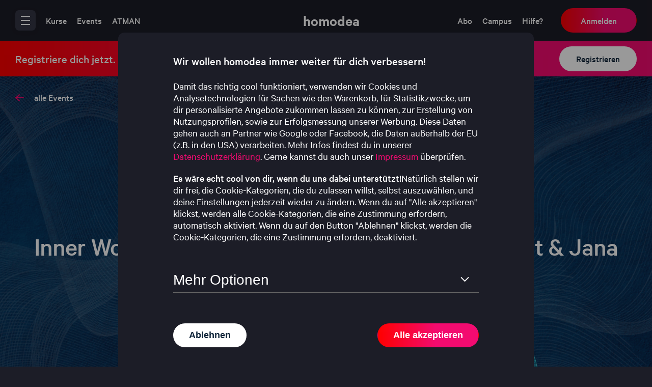

--- FILE ---
content_type: text/html; charset=utf-8
request_url: https://events.hd5.homodea.com/inner-work-intensive-zoom-call-28-08-2023
body_size: 159177
content:
<!DOCTYPE html><html lang="de"><head><meta charSet="utf-8"/><meta name="viewport" content="width=device-width"/><title>Inner Work Intensive | Zoom Call | mit Anjet Sekkat &amp; Jana Schmitz 28. August 2023 um 19:00 Uhr</title><meta name="description" content="Stärke deine Resilienz und gestalte Zukunft"/><meta property="og:title" content="Inner Work Intensive | Zoom Call | mit Anjet Sekkat &amp; Jana Schmitz 28. August 2023 um 19:00 Uhr"/><meta property="og:description" content="Stärke deine Resilienz und gestalte Zukunft"/><meta property="og:image" content="https://res.cloudinary.com/hd5/image/upload/c_fill,w_854,h_480,q_auto,f_auto/course-migration-files/20220322_inner-work-intensive/inner_work_intensive_final_v3"/><meta property="og:type" content="website"/><meta property="og:url" content="https://events.hd5.homodea.com/inner-work-intensive-zoom-call-28-08-2023"/><meta property="twitter:card" content="summary_large_image"/><meta property="twitter:title" content="Inner Work Intensive | Zoom Call | mit Anjet Sekkat &amp; Jana Schmitz 28. August 2023 um 19:00 Uhr"/><meta property="twitter:description" content="Stärke deine Resilienz und gestalte Zukunft"/><meta property="twitter:image" content="https://res.cloudinary.com/hd5/image/upload/c_fill,w_854,h_480,q_auto,f_auto/course-migration-files/20220322_inner-work-intensive/inner_work_intensive_final_v3"/><meta property="twitter:url" content="https://events.hd5.homodea.com/inner-work-intensive-zoom-call-28-08-2023"/><link rel="icon" href="/favicon.ico"/><meta name="next-head-count" content="15"/><link rel="preload" href="/fonts/calibre/CalibreWeb-Light.woff2" as="font" type="font/woff2" crossorigin="anonymous"/><link rel="preload" href="/fonts/calibre/CalibreWeb-Light.woff" as="font" type="font/woff" crossorigin="anonymous"/><link rel="preload" href="/fonts/calibre/CalibreWeb-Light.eot" as="font" type="font/eot" crossorigin="anonymous"/><link rel="preload" href="/fonts/calibre/CalibreWeb-Regular.woff2" as="font" type="font/woff2" crossorigin="anonymous"/><link rel="preload" href="/fonts/calibre/CalibreWeb-Regular.woff" as="font" type="font/woff" crossorigin="anonymous"/><link rel="preload" href="/fonts/calibre/CalibreWeb-Regular.eot" as="font" type="font/eot" crossorigin="anonymous"/><link rel="preload" href="/fonts/calibre/CalibreWeb-Medium.woff2" as="font" type="font/woff2" crossorigin="anonymous"/><link rel="preload" href="/fonts/calibre/CalibreWeb-Medium.woff" as="font" type="font/woff" crossorigin="anonymous"/><link rel="preload" href="/fonts/calibre/CalibreWeb-Medium.eot" as="font" type="font/eot" crossorigin="anonymous"/><link rel="preload" href="/fonts/calibre/CalibreWeb-Semibold.woff2" as="font" type="font/woff2" crossorigin="anonymous"/><link rel="preload" href="/fonts/calibre/CalibreWeb-Semibold.woff" as="font" type="font/woff" crossorigin="anonymous"/><link rel="preload" href="/fonts/calibre/CalibreWeb-Semibold.eot" as="font" type="font/eot" crossorigin="anonymous"/><link rel="preload" href="/_next/static/css/e5474b4cc0855b8a.css" as="style"/><link rel="stylesheet" href="/_next/static/css/e5474b4cc0855b8a.css" data-n-g=""/><noscript data-n-css=""></noscript><script defer="" nomodule="" src="/_next/static/chunks/polyfills-c67a75d1b6f99dc8.js"></script><script src="/_next/static/chunks/webpack-41d0ca369f00015c.js" defer=""></script><script src="/_next/static/chunks/framework-7f78491ac389bdeb.js" defer=""></script><script src="/_next/static/chunks/main-391aba0df3c07c0a.js" defer=""></script><script src="/_next/static/chunks/pages/_app-6fb75929397a4471.js" defer=""></script><script src="/_next/static/chunks/315-6c27f653435408de.js" defer=""></script><script src="/_next/static/chunks/388-7c3b2c1fe67649c2.js" defer=""></script><script src="/_next/static/chunks/pages/%5B...slug%5D-62bddeb5f360c78f.js" defer=""></script><script src="/_next/static/IFMEKrlsmQT4xU7fq4tU2/_buildManifest.js" defer=""></script><script src="/_next/static/IFMEKrlsmQT4xU7fq4tU2/_ssgManifest.js" defer=""></script><style data-styled="" data-styled-version="5.3.5">.RjGWJ{border-radius:100%;width:10rem;height:10rem;border:1.1rem solid #fff;border-left:1.1rem solid #f30b71;-webkit-animation:load 1.1s infinite linear;animation:load 1.1s infinite linear;}/*!sc*/
@-webkit-keyframes load{0%{-webkit-transform:rotate(0deg);-ms-transform:rotate(0deg);transform:rotate(0deg);}100%{-webkit-transform:rotate(360deg);-ms-transform:rotate(360deg);transform:rotate(360deg);}}/*!sc*/
@keyframes load{0%{-webkit-transform:rotate(0deg);-ms-transform:rotate(0deg);transform:rotate(0deg);}100%{-webkit-transform:rotate(360deg);-ms-transform:rotate(360deg);transform:rotate(360deg);}}/*!sc*/
data-styled.g1[id="sc-bczRLJ"]{content:"RjGWJ,"}/*!sc*/
.hsjICm{min-width:13.1rem;position:relative;width:-webkit-fit-content;width:-moz-fit-content;width:fit-content;line-height:22px;display:-webkit-box;display:-webkit-flex;display:-ms-flexbox;display:flex;-webkit-box-pack:center;-webkit-justify-content:center;-ms-flex-pack:center;justify-content:center;-webkit-align-items:center;-webkit-box-align:center;-ms-flex-align:center;align-items:center;-webkit-flex-shrink:0;-ms-flex-negative:0;flex-shrink:0;padding:1.3rem 3.2rem;padding-top:1.2rem;color:#fff;font-size:1.8rem;font-weight:700;white-space:nowrap;text-align:center;background:linear-gradient(to right,#f00 0%,#f30b6e 57.5%,#f30b71 100%);outline:0;border:1px solid transparent;cursor:pointer;pointer-events:initial;color:#0f253a;background:#fff;border:1px solid transparent;border-radius:2.4rem;}/*!sc*/
@media screen and (max-width:989px){.hsjICm{padding:0.8rem 2rem;min-width:8rem;white-space:break-spaces;}}/*!sc*/
.hsjICm span{visibility:visible;}/*!sc*/
.hsjICm:hover,.hsjICm.__hover{background:transparent;border:1px solid #f30b71;color:#f30b71;}/*!sc*/
.hsjICm a{color:#fff;border-bottom:none;}/*!sc*/
.hsjICm:hover,.hsjICm.__hover{color:#fff;background:transparent;border-color:#fff;}/*!sc*/
data-styled.g2[id="sc-gsnTZi"]{content:"hsjICm,"}/*!sc*/
.cVEoju{display:inline-block;height:2rem;width:2rem;stroke:#aaa;fill:#aaa;vertical-align:middle;}/*!sc*/
.cVEoju text{display:none;}/*!sc*/
.cVEoju:hover text{display:block;stroke:black;fill:black;font-size:0.5rem;}/*!sc*/
data-styled.g5[id="sc-eCYdqJ"]{content:"cVEoju,"}/*!sc*/
.lgGVUg{background:#f30b71;border-radius:5px;height:2px;opacity:1;width:15px;position:relative;cursor:pointer;display:-webkit-box;display:-webkit-flex;display:-ms-flexbox;display:flex;-webkit-box-pack:center;-webkit-justify-content:center;-ms-flex-pack:center;justify-content:center;-webkit-align-items:center;-webkit-box-align:center;-ms-flex-align:center;align-items:center;}/*!sc*/
.lgGVUg:before,.lgGVUg:after{background:#f30b71;border-radius:5px;height:2px;opacity:1;content:"";position:absolute;width:11px;}/*!sc*/
.lgGVUg:before{right:-3px;bottom:-3px;-webkit-transform:rotate(-41deg);-ms-transform:rotate(-41deg);transform:rotate(-41deg);}/*!sc*/
.lgGVUg:after{right:-3px;top:-3px;-webkit-transform:rotate(41deg);-ms-transform:rotate(41deg);transform:rotate(41deg);}/*!sc*/
.iPHIrA{background:#f30b71;border-radius:5px;height:2px;opacity:1;width:15px;position:relative;cursor:pointer;display:-webkit-box;display:-webkit-flex;display:-ms-flexbox;display:flex;-webkit-box-pack:center;-webkit-justify-content:center;-ms-flex-pack:center;justify-content:center;-webkit-align-items:center;-webkit-box-align:center;-ms-flex-align:center;align-items:center;background:#fff;}/*!sc*/
.iPHIrA:before,.iPHIrA:after{background:#f30b71;border-radius:5px;height:2px;opacity:1;content:"";position:absolute;width:11px;background:#fff;}/*!sc*/
.iPHIrA:before{right:-3px;bottom:-3px;-webkit-transform:rotate(-41deg);-ms-transform:rotate(-41deg);transform:rotate(-41deg);}/*!sc*/
.iPHIrA:after{right:-3px;top:-3px;-webkit-transform:rotate(41deg);-ms-transform:rotate(41deg);transform:rotate(41deg);}/*!sc*/
data-styled.g59[id="sc-iNWwEs"]{content:"lgGVUg,iPHIrA,"}/*!sc*/
.kCwigc{width:1.7rem;height:1.5rem;position:relative;top:1px;opacity:1;-webkit-transform:rotate(180deg);-ms-transform:rotate(180deg);transform:rotate(180deg);}/*!sc*/
.kCwigc .sc-iNWwEs{position:absolute;left:0;top:50%;-webkit-transform:translateY(-50%);-ms-transform:translateY(-50%);transform:translateY(-50%);}/*!sc*/
.fHGboi{width:1.7rem;height:1.5rem;position:relative;top:1px;opacity:1;}/*!sc*/
.fHGboi .sc-iNWwEs{position:absolute;left:0;top:50%;-webkit-transform:translateY(-50%);-ms-transform:translateY(-50%);transform:translateY(-50%);}/*!sc*/
data-styled.g60[id="sc-jfmDQi"]{content:"kCwigc,fHGboi,"}/*!sc*/
.jAIdJy{cursor:pointer;font-weight:700;-webkit-transition:0.3s easy-out;transition:0.3s easy-out;}/*!sc*/
.jAIdJy .link-wrap > *{display:-webkit-inline-box;display:-webkit-inline-flex;display:-ms-inline-flexbox;display:inline-flex;-webkit-align-items:center;-webkit-box-align:center;-ms-flex-align:center;align-items:center;}/*!sc*/
.jAIdJy .sc-jfmDQi{margin-left:1rem;min-width:1.7rem;margin-left:0;margin-right:1rem;}/*!sc*/
.jAIdJy svg{width:1.2rem;height:1.2rem;-webkit-flex:none;-ms-flex:none;flex:none;fill:#0f253a;stroke:#0f253a;margin-left:0.5rem;}/*!sc*/
.jAIdJy span{font-size:1.8rem;color:#fff;}/*!sc*/
.jAIdJy:hover .sc-jfmDQi{margin-left:0.5rem;margin-left:0.5rem;margin-right:0.5rem;}/*!sc*/
.jAIdJy:hover a > span{color:#f30b71;padding-left:0.5rem;}/*!sc*/
.dfsslv{cursor:pointer;font-weight:700;-webkit-transition:0.3s easy-out;transition:0.3s easy-out;}/*!sc*/
.dfsslv .link-wrap > *{display:-webkit-inline-box;display:-webkit-inline-flex;display:-ms-inline-flexbox;display:inline-flex;-webkit-align-items:center;-webkit-box-align:center;-ms-flex-align:center;align-items:center;}/*!sc*/
.dfsslv .sc-jfmDQi{margin-left:2.8rem;min-width:1.7rem;}/*!sc*/
.dfsslv svg{width:1.2rem;height:1.2rem;-webkit-flex:none;-ms-flex:none;flex:none;fill:#0f253a;stroke:#0f253a;margin-left:0.5rem;}/*!sc*/
.dfsslv span{font-size:1.8rem;color:#fff;}/*!sc*/
.dfsslv:hover .sc-jfmDQi{margin-left:1.5rem;-webkit-undefined;-ms-flex-undefined;undefined;}/*!sc*/
.dfsslv:hover a > span{color:#f30b71;padding-left:0.5rem;}/*!sc*/
.bpfYwT{cursor:pointer;font-weight:700;-webkit-transition:0.3s easy-out;transition:0.3s easy-out;}/*!sc*/
.bpfYwT .link-wrap > *{display:-webkit-inline-box;display:-webkit-inline-flex;display:-ms-inline-flexbox;display:inline-flex;-webkit-align-items:center;-webkit-box-align:center;-ms-flex-align:center;align-items:center;}/*!sc*/
.bpfYwT .sc-jfmDQi{margin-left:1rem;min-width:1.7rem;}/*!sc*/
.bpfYwT svg{width:1.2rem;height:1.2rem;-webkit-flex:none;-ms-flex:none;flex:none;fill:#0f253a;stroke:#0f253a;margin-left:0.5rem;}/*!sc*/
.bpfYwT span{font-size:1.8rem;color:#fff;}/*!sc*/
.bpfYwT:hover .sc-jfmDQi{margin-left:0.5rem;-webkit-undefined;-ms-flex-undefined;undefined;}/*!sc*/
.bpfYwT:hover a > span{color:#f30b71;padding-left:0.5rem;}/*!sc*/
data-styled.g61[id="sc-eKszNL"]{content:"jAIdJy,dfsslv,bpfYwT,"}/*!sc*/
.bFeAKA{font-family:"Calibre",sans-serif;font-size:1.8rem;font-weight:300;line-height:1.7;word-break:break-word;color:#fff;}/*!sc*/
.bFeAKA ol,.bFeAKA ul{list-style:none;}/*!sc*/
.bFeAKA ol li,.bFeAKA ul li{position:relative;padding-left:1.3em;line-height:1.5;}/*!sc*/
.bFeAKA ol li{counter-increment:list-0;}/*!sc*/
.bFeAKA ol li:before{position:absolute;left:0px;top:0px;content:counter(list-0,decimal) '.';width:0.9em;}/*!sc*/
.bFeAKA ul li:before{background:#ced4da;border-radius:5px;height:2px;opacity:1;content:'';position:absolute;width:16px;top:16px;left:1px;}/*!sc*/
.bFeAKA ul li:after{content:'';position:absolute;left:5px;top:11px;height:12px;width:12px;border:1px solid #ced4da;border-width:2px 2px 0 0;-webkit-transform:rotate(45deg);-ms-transform:rotate(45deg);transform:rotate(45deg);}/*!sc*/
.bFeAKA a{color:#f30b71;}/*!sc*/
.bFeAKA a:hover,.bFeAKA a:focus{border-bottom:0.1rem solid currentColor;}/*!sc*/
.bFeAKA img{max-width:100%;vertical-align:middle;}/*!sc*/
.bFeAKA b{font-weight:700;}/*!sc*/
.bFeAKA a > b{font-weight:900;}/*!sc*/
.bFeAKA p{line-height:2.2rem;}/*!sc*/
.bFeAKA table{width:100%;}/*!sc*/
.bFeAKA table tr{display:-webkit-box;display:-webkit-flex;display:-ms-flexbox;display:flex;margin-left:-20px;}/*!sc*/
.bFeAKA table tr td{-webkit-flex:1;-ms-flex:1;flex:1;margin-left:20px;}/*!sc*/
@media (min-width:990px){.bFeAKA{font-size:1.8rem;}.bFeAKA p,.bFeAKA ul,.bFeAKA ol{font-size:1.8rem;}}/*!sc*/
@media screen and (max-width:989px){.bFeAKA table tr{-webkit-flex-wrap:wrap;-ms-flex-wrap:wrap;flex-wrap:wrap;margin-left:0;margin-bottom:-20px;}.bFeAKA table tr td{-webkit-flex:none;-ms-flex:none;flex:none;width:100%;margin-left:0px;margin-bottom:20px;}.bFeAKA img{width:auto;height:auto;}}/*!sc*/
data-styled.g68[id="sc-fbPSWO"]{content:"bFeAKA,"}/*!sc*/
@charset "UTF-8";/*!sc*/
html,body{width:100%;min-height:100%;}/*!sc*/
html{box-sizing:border-box;font-size:10px;}/*!sc*/
*{padding:0;margin:0;}/*!sc*/
*,::before,::after{box-sizing:inherit;margin:0;padding:0;}/*!sc*/
body{font-family:"Calibre",sans-serif;margin:0;padding:0;width:100%;font-size:1.8rem;color:#fff;background-color:#1C1D27;-webkit-font-smoothing:antialiased;-moz-osx-font-smoothing:grayscale;font-weight:400;}/*!sc*/
fieldset{margin:0;border:0;padding:0;}/*!sc*/
ul{list-style:none;padding:0;margin:0;}/*!sc*/
ol{padding-left:20px;margin-left:0;}/*!sc*/
label{font-family:"Calibre",sans-serif;line-height:1.5em;}/*!sc*/
span{font-family:"Calibre",sans-serif;}/*!sc*/
a{font-family:"Calibre",sans-serif;color:#fff;-webkit-text-decoration:none;text-decoration:none;border-bottom:.1rem solid transparent;}/*!sc*/
button{font-family:"Calibre",sans-serif;font-weight:700;}/*!sc*/
h1,h2,h3,h4,h5,h6{margin:0;font-family:"Calibre",sans-serif;font-weight:700;}/*!sc*/
h1{font-size:5.2rem;line-height:5rem;}/*!sc*/
@media screen and (max-width:767px){h1{font-size:3.6rem;line-height:3.4rem;}}/*!sc*/
h2{font-size:4.2rem;line-height:4.2rem;}/*!sc*/
@media screen and (max-width:767px){h2{font-size:3.6rem;line-height:3.4rem;word-break:break-word;}}/*!sc*/
h3{font-size:2.8rem;line-height:2.8rem;}/*!sc*/
@media screen and (max-width:767px){h3{font-size:2.4rem;line-height:2.4rem;}}/*!sc*/
h4{font-size:2.2rem;line-height:2.4rem;}/*!sc*/
@media screen and (max-width:767px){h4{font-size:2.4rem;line-height:2.4rem;}}/*!sc*/
p{font-family:"Calibre",sans-serif;font-weight:400;}/*!sc*/
h2 + h3{margin-top:4rem;}/*!sc*/
@media screen and (max-width:767px){h2 + h3{margin-top:2rem;}}/*!sc*/
* + p{margin-top:2rem;}/*!sc*/
@media screen and (max-width:767px){* + p{margin-top:2rem;}}/*!sc*/
h1 + button,h2 + button,h3 + button,h1 + a,h2 + a,h3 + a{margin-top:4rem;}/*!sc*/
p + h3,p + h2,p + h1,p + button{margin-top:6rem;}/*!sc*/
strong{font-family:"Calibre",sans-serif;font-weight:700;}/*!sc*/
section{padding-top:6rem;padding-bottom:6rem;}/*!sc*/
@media screen and (max-width:990px){section{padding-top:3rem;padding-bottom:3rem;}}/*!sc*/
blockquote{border-left:4px solid #aaa;margin:5px 0;padding-left:16px;}/*!sc*/
img{max-width:100%;}/*!sc*/
iframe{vertical-align:middle;}/*!sc*/
textarea{font-family:"Calibre",sans-serif;margin-top:10px;}/*!sc*/
.header-avatar{width:3.2rem;height:3.2rem;border-radius:3.2rem;object-fit:cover;}/*!sc*/
input:focus,textarea:focus{background-color:#54596B;box-shadow:0px 2px 8px #0000001a;}/*!sc*/
input[type='checkbox']:focus + span,input[type="radio"]:focus + span{background-color:#fff;}/*!sc*/
section > div > span{font-weight:600;line-height:22px;font-size:1.8rem;}/*!sc*/
.rcs-custom-scroll{min-height:0;min-width:0;}/*!sc*/
.rcs-custom-scroll .rcs-outer-container{overflow:hidden;}/*!sc*/
.rcs-custom-scroll .rcs-outer-container .rcs-positioning{position:relative;}/*!sc*/
.rcs-custom-scroll .rcs-outer-container:hover .rcs-custom-scrollbar{opacity:1;-webkit-transition-duration:.2s;transition-duration:.2s;}/*!sc*/
.rcs-custom-scroll .rcs-inner-container{overflow-x:hidden;overflow-y:scroll;-webkit-overflow-scrolling:touch;}/*!sc*/
.rcs-custom-scroll .rcs-inner-container:after{content:"";position:absolute;top:0;right:0;left:0;height:0;background-image:linear-gradient(to bottom,rgba(0,0,0,0.2) 0%,rgba(0,0,0,0.05) 60%,rgba(0,0,0,0) 100%);pointer-events:none;-webkit-transition:height .1s ease-in;transition:height .1s ease-in;will-change:height;}/*!sc*/
.rcs-custom-scroll .rcs-inner-container.rcs-content-scrolled:after{height:5px;-webkit-transition:height .15s ease-out;transition:height .15s ease-out;}/*!sc*/
.rcs-custom-scroll.rcs-scroll-handle-dragged .rcs-inner-container{-webkit-user-select:none;-moz-user-select:none;-ms-user-select:none;user-select:none;}/*!sc*/
.rcs-custom-scroll .rcs-custom-scrollbar{position:absolute;height:100%;width:6px;right:3px;opacity:0;z-index:1;-webkit-transition:opacity .4s ease-out;transition:opacity .4s ease-out;padding:6px 0;box-sizing:border-box;will-change:opacity;pointer-events:none;}/*!sc*/
.rcs-custom-scroll .rcs-custom-scrollbar.rcs-custom-scrollbar-rtl{right:auto;left:3px;}/*!sc*/
.rcs-custom-scroll.rcs-scroll-handle-dragged .rcs-custom-scrollbar{opacity:1;}/*!sc*/
.rcs-custom-scroll .rcs-custom-scroll-handle{position:absolute;width:100%;top:0;}/*!sc*/
.rcs-custom-scroll .rcs-inner-handle{height:calc(100% - 12px);margin-top:6px;background-color:rgba(78,183,245,.7);border-radius:3px;}/*!sc*/
.react-datepicker__year-read-view--down-arrow,.react-datepicker__month-read-view--down-arrow,.react-datepicker__month-year-read-view--down-arrow,.react-datepicker__navigation-icon::before{border-color:#ccc;border-style:solid;border-width:3px 3px 0 0;content:"";display:block;height:9px;position:absolute;top:6px;width:9px;}/*!sc*/
.react-datepicker-popper[data-placement^=top] .react-datepicker__triangle,.react-datepicker-popper[data-placement^=bottom] .react-datepicker__triangle{margin-left:-4px;position:absolute;width:0;}/*!sc*/
.react-datepicker-popper[data-placement^=top] .react-datepicker__triangle::before,.react-datepicker-popper[data-placement^=bottom] .react-datepicker__triangle::before,.react-datepicker-popper[data-placement^=top] .react-datepicker__triangle::after,.react-datepicker-popper[data-placement^=bottom] .react-datepicker__triangle::after{box-sizing:content-box;position:absolute;border:8px solid transparent;height:0;width:1px;content:"";z-index:-1;border-width:8px;left:-8px;}/*!sc*/
.react-datepicker-popper[data-placement^=top] .react-datepicker__triangle::before,.react-datepicker-popper[data-placement^=bottom] .react-datepicker__triangle::before{border-bottom-color:#aeaeae;}/*!sc*/
.react-datepicker-popper[data-placement^=bottom] .react-datepicker__triangle{top:0;margin-top:-8px;}/*!sc*/
.react-datepicker-popper[data-placement^=bottom] .react-datepicker__triangle::before,.react-datepicker-popper[data-placement^=bottom] .react-datepicker__triangle::after{border-top:none;border-bottom-color:#f0f0f0;}/*!sc*/
.react-datepicker-popper[data-placement^=bottom] .react-datepicker__triangle::after{top:0;}/*!sc*/
.react-datepicker-popper[data-placement^=bottom] .react-datepicker__triangle::before{top:-1px;border-bottom-color:#aeaeae;}/*!sc*/
.react-datepicker-popper[data-placement^=top] .react-datepicker__triangle{bottom:0;margin-bottom:-8px;}/*!sc*/
.react-datepicker-popper[data-placement^=top] .react-datepicker__triangle::before,.react-datepicker-popper[data-placement^=top] .react-datepicker__triangle::after{border-bottom:none;border-top-color:#fff;}/*!sc*/
.react-datepicker-popper[data-placement^=top] .react-datepicker__triangle::after{bottom:0;}/*!sc*/
.react-datepicker-popper[data-placement^=top] .react-datepicker__triangle::before{bottom:-1px;border-top-color:#aeaeae;}/*!sc*/
.react-datepicker-wrapper{display:inline-block;padding:0;border:0;width:100%;}/*!sc*/
.react-datepicker{font-family:"Helvetica Neue",helvetica,arial,sans-serif;font-size:0.8rem;background-color:#fff;color:#000;border:1px solid #aeaeae;border-radius:0.3rem;display:inline-block;position:relative;}/*!sc*/
.react-datepicker--time-only .react-datepicker__triangle{left:35px;}/*!sc*/
.react-datepicker--time-only .react-datepicker__time-container{border-left:0;}/*!sc*/
.react-datepicker--time-only .react-datepicker__time,.react-datepicker--time-only .react-datepicker__time-box{border-bottom-left-radius:0.3rem;border-bottom-right-radius:0.3rem;}/*!sc*/
.react-datepicker__triangle{position:absolute;left:50px;}/*!sc*/
.react-datepicker-popper{z-index:1;}/*!sc*/
.react-datepicker-popper[data-placement^=bottom]{padding-top:10px;}/*!sc*/
.react-datepicker-popper[data-placement=bottom-end] .react-datepicker__triangle,.react-datepicker-popper[data-placement=top-end] .react-datepicker__triangle{left:auto;right:50px;}/*!sc*/
.react-datepicker-popper[data-placement^=top]{padding-bottom:10px;}/*!sc*/
.react-datepicker-popper[data-placement^=right]{padding-left:8px;}/*!sc*/
.react-datepicker-popper[data-placement^=right] .react-datepicker__triangle{left:auto;right:42px;}/*!sc*/
.react-datepicker-popper[data-placement^=left]{padding-right:8px;}/*!sc*/
.react-datepicker-popper[data-placement^=left] .react-datepicker__triangle{left:42px;right:auto;}/*!sc*/
.react-datepicker__header{text-align:center;background-color:#f0f0f0;border-bottom:1px solid #aeaeae;border-top-left-radius:0.3rem;padding:8px 0;position:relative;}/*!sc*/
.react-datepicker__header--time{padding-bottom:8px;padding-left:5px;padding-right:5px;}/*!sc*/
.react-datepicker__header--time:not(.react-datepicker__header--time--only){border-top-left-radius:0;}/*!sc*/
.react-datepicker__header:not(.react-datepicker__header--has-time-select){border-top-right-radius:0.3rem;}/*!sc*/
.react-datepicker__year-dropdown-container--select,.react-datepicker__month-dropdown-container--select,.react-datepicker__month-year-dropdown-container--select,.react-datepicker__year-dropdown-container--scroll,.react-datepicker__month-dropdown-container--scroll,.react-datepicker__month-year-dropdown-container--scroll{display:inline-block;margin:0 2px;}/*!sc*/
.react-datepicker__current-month,.react-datepicker-time__header,.react-datepicker-year-header{margin-top:0;color:#000;font-weight:bold;font-size:0.944rem;}/*!sc*/
.react-datepicker-time__header{text-overflow:ellipsis;white-space:nowrap;overflow:hidden;}/*!sc*/
.react-datepicker__navigation{-webkit-align-items:center;-webkit-box-align:center;-ms-flex-align:center;align-items:center;background:none;display:-webkit-box;display:-webkit-flex;display:-ms-flexbox;display:flex;-webkit-box-pack:center;-webkit-justify-content:center;-ms-flex-pack:center;justify-content:center;text-align:center;cursor:pointer;position:absolute;top:2px;padding:0;border:none;z-index:1;height:32px;width:32px;text-indent:-999em;overflow:hidden;}/*!sc*/
.react-datepicker__navigation--previous{left:2px;}/*!sc*/
.react-datepicker__navigation--next{right:2px;}/*!sc*/
.react-datepicker__navigation--next--with-time:not(.react-datepicker__navigation--next--with-today-button){right:85px;}/*!sc*/
.react-datepicker__navigation--years{position:relative;top:0;display:block;margin-left:auto;margin-right:auto;}/*!sc*/
.react-datepicker__navigation--years-previous{top:4px;}/*!sc*/
.react-datepicker__navigation--years-upcoming{top:-4px;}/*!sc*/
.react-datepicker__navigation:hover *::before{border-color:#a6a6a6;}/*!sc*/
.react-datepicker__navigation-icon{position:relative;top:-1px;font-size:20px;width:0;}/*!sc*/
.react-datepicker__navigation-icon--next{left:-2px;}/*!sc*/
.react-datepicker__navigation-icon--next::before{-webkit-transform:rotate(45deg);-ms-transform:rotate(45deg);transform:rotate(45deg);left:-7px;}/*!sc*/
.react-datepicker__navigation-icon--previous{right:-2px;}/*!sc*/
.react-datepicker__navigation-icon--previous::before{-webkit-transform:rotate(225deg);-ms-transform:rotate(225deg);transform:rotate(225deg);right:-7px;}/*!sc*/
.react-datepicker__month-container{float:left;}/*!sc*/
.react-datepicker__year{margin:0.4rem;text-align:center;}/*!sc*/
.react-datepicker__year-wrapper{display:-webkit-box;display:-webkit-flex;display:-ms-flexbox;display:flex;-webkit-flex-wrap:wrap;-ms-flex-wrap:wrap;flex-wrap:wrap;max-width:180px;}/*!sc*/
.react-datepicker__year .react-datepicker__year-text{display:inline-block;width:4rem;margin:2px;}/*!sc*/
.react-datepicker__month{margin:0.4rem;text-align:center;}/*!sc*/
.react-datepicker__month .react-datepicker__month-text,.react-datepicker__month .react-datepicker__quarter-text{display:inline-block;width:4rem;margin:2px;}/*!sc*/
.react-datepicker__input-time-container{clear:both;width:100%;float:left;margin:5px 0 10px 15px;text-align:left;}/*!sc*/
.react-datepicker__input-time-container .react-datepicker-time__caption{display:inline-block;}/*!sc*/
.react-datepicker__input-time-container .react-datepicker-time__input-container{display:inline-block;}/*!sc*/
.react-datepicker__input-time-container .react-datepicker-time__input-container .react-datepicker-time__input{display:inline-block;margin-left:10px;}/*!sc*/
.react-datepicker__input-time-container .react-datepicker-time__input-container .react-datepicker-time__input input{width:auto;}/*!sc*/
.react-datepicker__input-time-container .react-datepicker-time__input-container .react-datepicker-time__input input[type=time]::-webkit-inner-spin-button,.react-datepicker__input-time-container .react-datepicker-time__input-container .react-datepicker-time__input input[type=time]::-webkit-outer-spin-button{-webkit-appearance:none;margin:0;}/*!sc*/
.react-datepicker__input-time-container .react-datepicker-time__input-container .react-datepicker-time__input input[type=time]{-moz-appearance:textfield;}/*!sc*/
.react-datepicker__input-time-container .react-datepicker-time__input-container .react-datepicker-time__delimiter{margin-left:5px;display:inline-block;}/*!sc*/
.react-datepicker__time-container{float:right;border-left:1px solid #aeaeae;width:85px;}/*!sc*/
.react-datepicker__time-container--with-today-button{display:inline;border:1px solid #aeaeae;border-radius:0.3rem;position:absolute;right:-72px;top:0;}/*!sc*/
.react-datepicker__time-container .react-datepicker__time{position:relative;background:white;border-bottom-right-radius:0.3rem;}/*!sc*/
.react-datepicker__time-container .react-datepicker__time .react-datepicker__time-box{width:85px;overflow-x:hidden;margin:0 auto;text-align:center;border-bottom-right-radius:0.3rem;}/*!sc*/
.react-datepicker__time-container .react-datepicker__time .react-datepicker__time-box ul.react-datepicker__time-list{list-style:none;margin:0;height:calc(195px + (1.7rem / 2));overflow-y:scroll;padding-right:0;padding-left:0;width:100%;box-sizing:content-box;}/*!sc*/
.react-datepicker__time-container .react-datepicker__time .react-datepicker__time-box ul.react-datepicker__time-list li.react-datepicker__time-list-item{height:30px;padding:5px 10px;white-space:nowrap;}/*!sc*/
.react-datepicker__time-container .react-datepicker__time .react-datepicker__time-box ul.react-datepicker__time-list li.react-datepicker__time-list-item:hover{cursor:pointer;background-color:#f0f0f0;}/*!sc*/
.react-datepicker__time-container .react-datepicker__time .react-datepicker__time-box ul.react-datepicker__time-list li.react-datepicker__time-list-item--selected{background-color:#216ba5;color:white;font-weight:bold;}/*!sc*/
.react-datepicker__time-container .react-datepicker__time .react-datepicker__time-box ul.react-datepicker__time-list li.react-datepicker__time-list-item--selected:hover{background-color:#216ba5;}/*!sc*/
.react-datepicker__time-container .react-datepicker__time .react-datepicker__time-box ul.react-datepicker__time-list li.react-datepicker__time-list-item--disabled{color:#ccc;}/*!sc*/
.react-datepicker__time-container .react-datepicker__time .react-datepicker__time-box ul.react-datepicker__time-list li.react-datepicker__time-list-item--disabled:hover{cursor:default;background-color:transparent;}/*!sc*/
.react-datepicker__week-number{color:#ccc;display:inline-block;width:1.7rem;line-height:1.7rem;text-align:center;margin:0.166rem;}/*!sc*/
.react-datepicker__week-number.react-datepicker__week-number--clickable{cursor:pointer;}/*!sc*/
.react-datepicker__week-number.react-datepicker__week-number--clickable:hover{border-radius:0.3rem;background-color:#f0f0f0;}/*!sc*/
.react-datepicker__day-names,.react-datepicker__week{white-space:nowrap;}/*!sc*/
.react-datepicker__day-names{margin-bottom:-8px;}/*!sc*/
.react-datepicker__day-name,.react-datepicker__day,.react-datepicker__time-name{color:#000;display:inline-block;width:1.7rem;line-height:1.7rem;text-align:center;margin:0.166rem;}/*!sc*/
.react-datepicker__month--selected,.react-datepicker__month--in-selecting-range,.react-datepicker__month--in-range,.react-datepicker__quarter--selected,.react-datepicker__quarter--in-selecting-range,.react-datepicker__quarter--in-range{border-radius:0.3rem;background-color:#216ba5;color:#fff;}/*!sc*/
.react-datepicker__month--selected:hover,.react-datepicker__month--in-selecting-range:hover,.react-datepicker__month--in-range:hover,.react-datepicker__quarter--selected:hover,.react-datepicker__quarter--in-selecting-range:hover,.react-datepicker__quarter--in-range:hover{background-color:#1d5d90;}/*!sc*/
.react-datepicker__month--disabled,.react-datepicker__quarter--disabled{color:#ccc;pointer-events:none;}/*!sc*/
.react-datepicker__month--disabled:hover,.react-datepicker__quarter--disabled:hover{cursor:default;background-color:transparent;}/*!sc*/
.react-datepicker__day,.react-datepicker__month-text,.react-datepicker__quarter-text,.react-datepicker__year-text{cursor:pointer;}/*!sc*/
.react-datepicker__day:hover,.react-datepicker__month-text:hover,.react-datepicker__quarter-text:hover,.react-datepicker__year-text:hover{border-radius:0.3rem;background-color:#f0f0f0;}/*!sc*/
.react-datepicker__day--today,.react-datepicker__month-text--today,.react-datepicker__quarter-text--today,.react-datepicker__year-text--today{font-weight:bold;}/*!sc*/
.react-datepicker__day--highlighted,.react-datepicker__month-text--highlighted,.react-datepicker__quarter-text--highlighted,.react-datepicker__year-text--highlighted{border-radius:0.3rem;background-color:#3dcc4a;color:#fff;}/*!sc*/
.react-datepicker__day--highlighted:hover,.react-datepicker__month-text--highlighted:hover,.react-datepicker__quarter-text--highlighted:hover,.react-datepicker__year-text--highlighted:hover{background-color:#32be3f;}/*!sc*/
.react-datepicker__day--highlighted-custom-1,.react-datepicker__month-text--highlighted-custom-1,.react-datepicker__quarter-text--highlighted-custom-1,.react-datepicker__year-text--highlighted-custom-1{color:magenta;}/*!sc*/
.react-datepicker__day--highlighted-custom-2,.react-datepicker__month-text--highlighted-custom-2,.react-datepicker__quarter-text--highlighted-custom-2,.react-datepicker__year-text--highlighted-custom-2{color:green;}/*!sc*/
.react-datepicker__day--selected,.react-datepicker__day--in-selecting-range,.react-datepicker__day--in-range,.react-datepicker__month-text--selected,.react-datepicker__month-text--in-selecting-range,.react-datepicker__month-text--in-range,.react-datepicker__quarter-text--selected,.react-datepicker__quarter-text--in-selecting-range,.react-datepicker__quarter-text--in-range,.react-datepicker__year-text--selected,.react-datepicker__year-text--in-selecting-range,.react-datepicker__year-text--in-range{border-radius:0.3rem;background-color:#216ba5;color:#fff;}/*!sc*/
.react-datepicker__day--selected:hover,.react-datepicker__day--in-selecting-range:hover,.react-datepicker__day--in-range:hover,.react-datepicker__month-text--selected:hover,.react-datepicker__month-text--in-selecting-range:hover,.react-datepicker__month-text--in-range:hover,.react-datepicker__quarter-text--selected:hover,.react-datepicker__quarter-text--in-selecting-range:hover,.react-datepicker__quarter-text--in-range:hover,.react-datepicker__year-text--selected:hover,.react-datepicker__year-text--in-selecting-range:hover,.react-datepicker__year-text--in-range:hover{background-color:#1d5d90;}/*!sc*/
.react-datepicker__day--keyboard-selected,.react-datepicker__month-text--keyboard-selected,.react-datepicker__quarter-text--keyboard-selected,.react-datepicker__year-text--keyboard-selected{border-radius:0.3rem;background-color:#2579ba;color:#fff;}/*!sc*/
.react-datepicker__day--keyboard-selected:hover,.react-datepicker__month-text--keyboard-selected:hover,.react-datepicker__quarter-text--keyboard-selected:hover,.react-datepicker__year-text--keyboard-selected:hover{background-color:#1d5d90;}/*!sc*/
.react-datepicker__day--in-selecting-range:not(.react-datepicker__day--in-range, .react-datepicker__month-text--in-range, .react-datepicker__quarter-text--in-range, .react-datepicker__year-text--in-range),.react-datepicker__month-text--in-selecting-range:not(.react-datepicker__day--in-range, .react-datepicker__month-text--in-range, .react-datepicker__quarter-text--in-range, .react-datepicker__year-text--in-range),.react-datepicker__quarter-text--in-selecting-range:not(.react-datepicker__day--in-range, .react-datepicker__month-text--in-range, .react-datepicker__quarter-text--in-range, .react-datepicker__year-text--in-range),.react-datepicker__year-text--in-selecting-range:not(.react-datepicker__day--in-range, .react-datepicker__month-text--in-range, .react-datepicker__quarter-text--in-range, .react-datepicker__year-text--in-range){background-color:rgba(33,107,165,0.5);}/*!sc*/
.react-datepicker__month--selecting-range .react-datepicker__day--in-range:not(.react-datepicker__day--in-selecting-range, .react-datepicker__month-text--in-selecting-range, .react-datepicker__quarter-text--in-selecting-range, .react-datepicker__year-text--in-selecting-range),.react-datepicker__month--selecting-range .react-datepicker__month-text--in-range:not(.react-datepicker__day--in-selecting-range, .react-datepicker__month-text--in-selecting-range, .react-datepicker__quarter-text--in-selecting-range, .react-datepicker__year-text--in-selecting-range),.react-datepicker__month--selecting-range .react-datepicker__quarter-text--in-range:not(.react-datepicker__day--in-selecting-range, .react-datepicker__month-text--in-selecting-range, .react-datepicker__quarter-text--in-selecting-range, .react-datepicker__year-text--in-selecting-range),.react-datepicker__month--selecting-range .react-datepicker__year-text--in-range:not(.react-datepicker__day--in-selecting-range, .react-datepicker__month-text--in-selecting-range, .react-datepicker__quarter-text--in-selecting-range, .react-datepicker__year-text--in-selecting-range){background-color:#f0f0f0;color:#000;}/*!sc*/
.react-datepicker__day--disabled,.react-datepicker__month-text--disabled,.react-datepicker__quarter-text--disabled,.react-datepicker__year-text--disabled{cursor:default;color:#ccc;}/*!sc*/
.react-datepicker__day--disabled:hover,.react-datepicker__month-text--disabled:hover,.react-datepicker__quarter-text--disabled:hover,.react-datepicker__year-text--disabled:hover{background-color:transparent;}/*!sc*/
.react-datepicker__month-text.react-datepicker__month--selected:hover,.react-datepicker__month-text.react-datepicker__month--in-range:hover,.react-datepicker__month-text.react-datepicker__quarter--selected:hover,.react-datepicker__month-text.react-datepicker__quarter--in-range:hover,.react-datepicker__quarter-text.react-datepicker__month--selected:hover,.react-datepicker__quarter-text.react-datepicker__month--in-range:hover,.react-datepicker__quarter-text.react-datepicker__quarter--selected:hover,.react-datepicker__quarter-text.react-datepicker__quarter--in-range:hover{background-color:#216ba5;}/*!sc*/
.react-datepicker__month-text:hover,.react-datepicker__quarter-text:hover{background-color:#f0f0f0;}/*!sc*/
.react-datepicker__input-container{position:relative;display:inline-block;width:100%;}/*!sc*/
.react-datepicker__year-read-view,.react-datepicker__month-read-view,.react-datepicker__month-year-read-view{border:1px solid transparent;border-radius:0.3rem;position:relative;}/*!sc*/
.react-datepicker__year-read-view:hover,.react-datepicker__month-read-view:hover,.react-datepicker__month-year-read-view:hover{cursor:pointer;}/*!sc*/
.react-datepicker__year-read-view:hover .react-datepicker__year-read-view--down-arrow,.react-datepicker__year-read-view:hover .react-datepicker__month-read-view--down-arrow,.react-datepicker__month-read-view:hover .react-datepicker__year-read-view--down-arrow,.react-datepicker__month-read-view:hover .react-datepicker__month-read-view--down-arrow,.react-datepicker__month-year-read-view:hover .react-datepicker__year-read-view--down-arrow,.react-datepicker__month-year-read-view:hover .react-datepicker__month-read-view--down-arrow{border-top-color:#b3b3b3;}/*!sc*/
.react-datepicker__year-read-view--down-arrow,.react-datepicker__month-read-view--down-arrow,.react-datepicker__month-year-read-view--down-arrow{-webkit-transform:rotate(135deg);-ms-transform:rotate(135deg);transform:rotate(135deg);right:-16px;top:0;}/*!sc*/
.react-datepicker__year-dropdown,.react-datepicker__month-dropdown,.react-datepicker__month-year-dropdown{background-color:#f0f0f0;position:absolute;width:50%;left:25%;top:30px;z-index:1;text-align:center;border-radius:0.3rem;border:1px solid #aeaeae;}/*!sc*/
.react-datepicker__year-dropdown:hover,.react-datepicker__month-dropdown:hover,.react-datepicker__month-year-dropdown:hover{cursor:pointer;}/*!sc*/
.react-datepicker__year-dropdown--scrollable,.react-datepicker__month-dropdown--scrollable,.react-datepicker__month-year-dropdown--scrollable{height:150px;overflow-y:scroll;}/*!sc*/
.react-datepicker__year-option,.react-datepicker__month-option,.react-datepicker__month-year-option{line-height:20px;width:100%;display:block;margin-left:auto;margin-right:auto;}/*!sc*/
.react-datepicker__year-option:first-of-type,.react-datepicker__month-option:first-of-type,.react-datepicker__month-year-option:first-of-type{border-top-left-radius:0.3rem;border-top-right-radius:0.3rem;}/*!sc*/
.react-datepicker__year-option:last-of-type,.react-datepicker__month-option:last-of-type,.react-datepicker__month-year-option:last-of-type{-webkit-user-select:none;-moz-user-select:none;-ms-user-select:none;-webkit-user-select:none;-moz-user-select:none;-ms-user-select:none;user-select:none;border-bottom-left-radius:0.3rem;border-bottom-right-radius:0.3rem;}/*!sc*/
.react-datepicker__year-option:hover,.react-datepicker__month-option:hover,.react-datepicker__month-year-option:hover{background-color:#ccc;}/*!sc*/
.react-datepicker__year-option:hover .react-datepicker__navigation--years-upcoming,.react-datepicker__month-option:hover .react-datepicker__navigation--years-upcoming,.react-datepicker__month-year-option:hover .react-datepicker__navigation--years-upcoming{border-bottom-color:#b3b3b3;}/*!sc*/
.react-datepicker__year-option:hover .react-datepicker__navigation--years-previous,.react-datepicker__month-option:hover .react-datepicker__navigation--years-previous,.react-datepicker__month-year-option:hover .react-datepicker__navigation--years-previous{border-top-color:#b3b3b3;}/*!sc*/
.react-datepicker__year-option--selected,.react-datepicker__month-option--selected,.react-datepicker__month-year-option--selected{position:absolute;left:15px;}/*!sc*/
.react-datepicker__close-icon{cursor:pointer;background-color:transparent;border:0;outline:0;padding:0 6px 0 0;position:absolute;top:0;right:0;height:100%;display:table-cell;vertical-align:middle;}/*!sc*/
.react-datepicker__close-icon::after{cursor:pointer;background-color:#216ba5;color:#fff;border-radius:50%;height:16px;width:16px;padding:2px;font-size:12px;line-height:1;text-align:center;display:table-cell;vertical-align:middle;content:"×";}/*!sc*/
.react-datepicker__today-button{background:#f0f0f0;border-top:1px solid #aeaeae;cursor:pointer;text-align:center;font-weight:bold;padding:5px 0;clear:left;}/*!sc*/
.react-datepicker__portal{position:fixed;width:100vw;height:100vh;background-color:rgba(0,0,0,0.8);left:0;top:0;-webkit-box-pack:center;-webkit-justify-content:center;-ms-flex-pack:center;justify-content:center;-webkit-align-items:center;-webkit-box-align:center;-ms-flex-align:center;align-items:center;display:-webkit-box;display:-webkit-flex;display:-ms-flexbox;display:flex;z-index:2147483647;}/*!sc*/
.react-datepicker__portal .react-datepicker__day-name,.react-datepicker__portal .react-datepicker__day,.react-datepicker__portal .react-datepicker__time-name{width:3rem;line-height:3rem;}/*!sc*/
@media (max-width:400px),(max-height:550px){.react-datepicker__portal .react-datepicker__day-name,.react-datepicker__portal .react-datepicker__day,.react-datepicker__portal .react-datepicker__time-name{width:2rem;line-height:2rem;}}/*!sc*/
.react-datepicker__portal .react-datepicker__current-month,.react-datepicker__portal .react-datepicker-time__header{font-size:1.44rem;}/*!sc*/
:root{--toastify-color-light:#fff;--toastify-color-dark:#121212;--toastify-color-info:#3498db;--toastify-color-success:#07bc0c;--toastify-color-warning:#f1c40f;--toastify-color-error:#e74c3c;--toastify-color-transparent:rgba(255,255,255,0.7);--toastify-icon-color-info:var(--toastify-color-info);--toastify-icon-color-success:var(--toastify-color-success);--toastify-icon-color-warning:var(--toastify-color-warning);--toastify-icon-color-error:var(--toastify-color-error);--toastify-toast-width:320px;--toastify-toast-background:#fff;--toastify-toast-min-height:64px;--toastify-toast-max-height:800px;--toastify-font-family:sans-serif;--toastify-z-index:9999;--toastify-text-color-light:#757575;--toastify-text-color-dark:#fff;--toastify-text-color-info:#fff;--toastify-text-color-success:#fff;--toastify-text-color-warning:#fff;--toastify-text-color-error:#fff;--toastify-spinner-color:#616161;--toastify-spinner-color-empty-area:#e0e0e0;--toastify-color-progress-light:linear-gradient( to right, #4cd964, #5ac8fa, #007aff, #34aadc, #5856d6, #ff2d55 );--toastify-color-progress-dark:#bb86fc;--toastify-color-progress-info:var(--toastify-color-info);--toastify-color-progress-success:var(--toastify-color-success);--toastify-color-progress-warning:var(--toastify-color-warning);--toastify-color-progress-error:var(--toastify-color-error);}/*!sc*/
.Toastify__toast-container{z-index:var(--toastify-z-index);-webkit-transform:translate3d(0,0,var(--toastify-z-index) px);position:fixed;padding:4px;width:var(--toastify-toast-width);box-sizing:border-box;color:#fff;}/*!sc*/
.Toastify__toast-container--top-left{top:1em;left:1em;}/*!sc*/
.Toastify__toast-container--top-center{top:1em;left:50%;-webkit-transform:translateX(-50%);-ms-transform:translateX(-50%);transform:translateX(-50%);}/*!sc*/
.Toastify__toast-container--top-right{top:1em;right:1em;}/*!sc*/
.Toastify__toast-container--bottom-left{bottom:1em;left:1em;}/*!sc*/
.Toastify__toast-container--bottom-center{bottom:1em;left:50%;-webkit-transform:translateX(-50%);-ms-transform:translateX(-50%);transform:translateX(-50%);}/*!sc*/
.Toastify__toast-container--bottom-right{bottom:1em;right:1em;}/*!sc*/
@media only screen and (max-width :480px){.Toastify__toast-container{width:100vw;padding:0;left:0;margin:0;}.Toastify__toast-container--top-left,.Toastify__toast-container--top-center,.Toastify__toast-container--top-right{top:0;-webkit-transform:translateX(0);-ms-transform:translateX(0);transform:translateX(0);}.Toastify__toast-container--bottom-left,.Toastify__toast-container--bottom-center,.Toastify__toast-container--bottom-right{bottom:0;-webkit-transform:translateX(0);-ms-transform:translateX(0);transform:translateX(0);}.Toastify__toast-container--rtl{right:0;left:initial;}}/*!sc*/
.Toastify__toast{position:relative;min-height:var(--toastify-toast-min-height);box-sizing:border-box;margin-bottom:1rem;padding:8px;border-radius:4px;box-shadow:0 1px 10px 0 rgba(0,0,0,0.1),0 2px 15px 0 rgba(0,0,0,0.05);display:-ms-flexbox;display:-webkit-box;display:-webkit-flex;display:-ms-flexbox;display:flex;-ms-flex-pack:justify;-webkit-box-pack:justify;-webkit-justify-content:space-between;-ms-flex-pack:justify;justify-content:space-between;max-height:var(--toastify-toast-max-height);overflow:hidden;font-family:var(--toastify-font-family);cursor:pointer;direction:ltr;}/*!sc*/
.Toastify__toast--rtl{direction:rtl;}/*!sc*/
.Toastify__toast-body{margin:auto 0;-ms-flex:1 1 auto;-webkit-flex:1 1 auto;-ms-flex:1 1 auto;flex:1 1 auto;padding:6px;display:-ms-flexbox;display:-webkit-box;display:-webkit-flex;display:-ms-flexbox;display:flex;-ms-flex-align:center;-webkit-align-items:center;-webkit-box-align:center;-ms-flex-align:center;align-items:center;}/*!sc*/
.Toastify__toast-body > div:last-child{-ms-flex:1;-webkit-flex:1;-ms-flex:1;flex:1;}/*!sc*/
.Toastify__toast-icon{-webkit-margin-end:10px;margin-inline-end:10px;width:20px;-ms-flex-negative:0;-webkit-flex-shrink:0;-ms-flex-negative:0;flex-shrink:0;display:-ms-flexbox;display:-webkit-box;display:-webkit-flex;display:-ms-flexbox;display:flex;}/*!sc*/
.Toastify--animate{-webkit-animation-fill-mode:both;animation-fill-mode:both;-webkit-animation-duration:0.7s;animation-duration:0.7s;}/*!sc*/
.Toastify--animate-icon{-webkit-animation-fill-mode:both;animation-fill-mode:both;-webkit-animation-duration:0.3s;animation-duration:0.3s;}/*!sc*/
@media only screen and (max-width :480px){.Toastify__toast{margin-bottom:0;border-radius:0;}}/*!sc*/
.Toastify__toast-theme--dark{background:var(--toastify-color-dark);color:var(--toastify-text-color-dark);}/*!sc*/
.Toastify__toast-theme--light{background:var(--toastify-color-light);color:var(--toastify-text-color-light);}/*!sc*/
.Toastify__toast-theme--colored.Toastify__toast--default{background:var(--toastify-color-light);color:var(--toastify-text-color-light);}/*!sc*/
.Toastify__toast-theme--colored.Toastify__toast--info{color:var(--toastify-text-color-info);background:var(--toastify-color-info);}/*!sc*/
.Toastify__toast-theme--colored.Toastify__toast--success{color:var(--toastify-text-color-success);background:var(--toastify-color-success);}/*!sc*/
.Toastify__toast-theme--colored.Toastify__toast--warning{color:var(--toastify-text-color-warning);background:var(--toastify-color-warning);}/*!sc*/
.Toastify__toast-theme--colored.Toastify__toast--error{color:var(--toastify-text-color-error);background:var(--toastify-color-error);}/*!sc*/
.Toastify__progress-bar-theme--light{background:var(--toastify-color-progress-light);}/*!sc*/
.Toastify__progress-bar-theme--dark{background:var(--toastify-color-progress-dark);}/*!sc*/
.Toastify__progress-bar--info{background:var(--toastify-color-progress-info);}/*!sc*/
.Toastify__progress-bar--success{background:var(--toastify-color-progress-success);}/*!sc*/
.Toastify__progress-bar--warning{background:var(--toastify-color-progress-warning);}/*!sc*/
.Toastify__progress-bar--error{background:var(--toastify-color-progress-error);}/*!sc*/
.Toastify__progress-bar-theme--colored.Toastify__progress-bar--info,.Toastify__progress-bar-theme--colored.Toastify__progress-bar--success,.Toastify__progress-bar-theme--colored.Toastify__progress-bar--warning,.Toastify__progress-bar-theme--colored.Toastify__progress-bar--error{background:var(--toastify-color-transparent);}/*!sc*/
.Toastify__close-button{color:#fff;background:transparent;outline:none;border:none;padding:0;cursor:pointer;opacity:0.7;-webkit-transition:0.3s ease;transition:0.3s ease;-ms-flex-item-align:start;-webkit-align-self:flex-start;-ms-flex-item-align:start;align-self:flex-start;}/*!sc*/
.Toastify__close-button--light{color:#000;opacity:0.3;}/*!sc*/
.Toastify__close-button > svg{fill:currentColor;height:16px;width:14px;}/*!sc*/
.Toastify__close-button:hover,.Toastify__close-button:focus{opacity:1;}/*!sc*/
@-webkit-keyframes Toastify__trackProgress{0%{-webkit-transform:scaleX(1);-ms-transform:scaleX(1);transform:scaleX(1);}100%{-webkit-transform:scaleX(0);-ms-transform:scaleX(0);transform:scaleX(0);}}/*!sc*/
@keyframes Toastify__trackProgress{0%{-webkit-transform:scaleX(1);-ms-transform:scaleX(1);transform:scaleX(1);}100%{-webkit-transform:scaleX(0);-ms-transform:scaleX(0);transform:scaleX(0);}}/*!sc*/
.Toastify__progress-bar{position:absolute;bottom:0;left:0;width:100%;height:5px;z-index:var(--toastify-z-index);opacity:0.7;-webkit-transform-origin:left;-ms-transform-origin:left;transform-origin:left;}/*!sc*/
.Toastify__progress-bar--animated{-webkit-animation:Toastify__trackProgress linear 1 forwards;animation:Toastify__trackProgress linear 1 forwards;}/*!sc*/
.Toastify__progress-bar--controlled{-webkit-transition:-webkit-transform 0.2s;-webkit-transition:transform 0.2s;transition:transform 0.2s;}/*!sc*/
.Toastify__progress-bar--rtl{right:0;left:initial;-webkit-transform-origin:right;-ms-transform-origin:right;transform-origin:right;}/*!sc*/
.Toastify__spinner{width:20px;height:20px;box-sizing:border-box;border:2px solid;border-radius:100%;border-color:var(--toastify-spinner-color-empty-area);border-right-color:var(--toastify-spinner-color);-webkit-animation:Toastify__spin 0.65s linear infinite;animation:Toastify__spin 0.65s linear infinite;}/*!sc*/
@-webkit-keyframes Toastify__bounceInRight{from,60%,75%,90%,to{-webkit-animation-timing-function:cubic-bezier(0.215,0.61,0.355,1);animation-timing-function:cubic-bezier(0.215,0.61,0.355,1);}from{opacity:0;-webkit-transform:translate3d(3000px,0,0);-ms-transform:translate3d(3000px,0,0);transform:translate3d(3000px,0,0);}60%{opacity:1;-webkit-transform:translate3d(-25px,0,0);-ms-transform:translate3d(-25px,0,0);transform:translate3d(-25px,0,0);}75%{-webkit-transform:translate3d(10px,0,0);-ms-transform:translate3d(10px,0,0);transform:translate3d(10px,0,0);}90%{-webkit-transform:translate3d(-5px,0,0);-ms-transform:translate3d(-5px,0,0);transform:translate3d(-5px,0,0);}to{-webkit-transform:none;-ms-transform:none;transform:none;}}/*!sc*/
@keyframes Toastify__bounceInRight{from,60%,75%,90%,to{-webkit-animation-timing-function:cubic-bezier(0.215,0.61,0.355,1);animation-timing-function:cubic-bezier(0.215,0.61,0.355,1);}from{opacity:0;-webkit-transform:translate3d(3000px,0,0);-ms-transform:translate3d(3000px,0,0);transform:translate3d(3000px,0,0);}60%{opacity:1;-webkit-transform:translate3d(-25px,0,0);-ms-transform:translate3d(-25px,0,0);transform:translate3d(-25px,0,0);}75%{-webkit-transform:translate3d(10px,0,0);-ms-transform:translate3d(10px,0,0);transform:translate3d(10px,0,0);}90%{-webkit-transform:translate3d(-5px,0,0);-ms-transform:translate3d(-5px,0,0);transform:translate3d(-5px,0,0);}to{-webkit-transform:none;-ms-transform:none;transform:none;}}/*!sc*/
@-webkit-keyframes Toastify__bounceOutRight{20%{opacity:1;-webkit-transform:translate3d(-20px,0,0);-ms-transform:translate3d(-20px,0,0);transform:translate3d(-20px,0,0);}to{opacity:0;-webkit-transform:translate3d(2000px,0,0);-ms-transform:translate3d(2000px,0,0);transform:translate3d(2000px,0,0);}}/*!sc*/
@keyframes Toastify__bounceOutRight{20%{opacity:1;-webkit-transform:translate3d(-20px,0,0);-ms-transform:translate3d(-20px,0,0);transform:translate3d(-20px,0,0);}to{opacity:0;-webkit-transform:translate3d(2000px,0,0);-ms-transform:translate3d(2000px,0,0);transform:translate3d(2000px,0,0);}}/*!sc*/
@-webkit-keyframes Toastify__bounceInLeft{from,60%,75%,90%,to{-webkit-animation-timing-function:cubic-bezier(0.215,0.61,0.355,1);animation-timing-function:cubic-bezier(0.215,0.61,0.355,1);}0%{opacity:0;-webkit-transform:translate3d(-3000px,0,0);-ms-transform:translate3d(-3000px,0,0);transform:translate3d(-3000px,0,0);}60%{opacity:1;-webkit-transform:translate3d(25px,0,0);-ms-transform:translate3d(25px,0,0);transform:translate3d(25px,0,0);}75%{-webkit-transform:translate3d(-10px,0,0);-ms-transform:translate3d(-10px,0,0);transform:translate3d(-10px,0,0);}90%{-webkit-transform:translate3d(5px,0,0);-ms-transform:translate3d(5px,0,0);transform:translate3d(5px,0,0);}to{-webkit-transform:none;-ms-transform:none;transform:none;}}/*!sc*/
@keyframes Toastify__bounceInLeft{from,60%,75%,90%,to{-webkit-animation-timing-function:cubic-bezier(0.215,0.61,0.355,1);animation-timing-function:cubic-bezier(0.215,0.61,0.355,1);}0%{opacity:0;-webkit-transform:translate3d(-3000px,0,0);-ms-transform:translate3d(-3000px,0,0);transform:translate3d(-3000px,0,0);}60%{opacity:1;-webkit-transform:translate3d(25px,0,0);-ms-transform:translate3d(25px,0,0);transform:translate3d(25px,0,0);}75%{-webkit-transform:translate3d(-10px,0,0);-ms-transform:translate3d(-10px,0,0);transform:translate3d(-10px,0,0);}90%{-webkit-transform:translate3d(5px,0,0);-ms-transform:translate3d(5px,0,0);transform:translate3d(5px,0,0);}to{-webkit-transform:none;-ms-transform:none;transform:none;}}/*!sc*/
@-webkit-keyframes Toastify__bounceOutLeft{20%{opacity:1;-webkit-transform:translate3d(20px,0,0);-ms-transform:translate3d(20px,0,0);transform:translate3d(20px,0,0);}to{opacity:0;-webkit-transform:translate3d(-2000px,0,0);-ms-transform:translate3d(-2000px,0,0);transform:translate3d(-2000px,0,0);}}/*!sc*/
@keyframes Toastify__bounceOutLeft{20%{opacity:1;-webkit-transform:translate3d(20px,0,0);-ms-transform:translate3d(20px,0,0);transform:translate3d(20px,0,0);}to{opacity:0;-webkit-transform:translate3d(-2000px,0,0);-ms-transform:translate3d(-2000px,0,0);transform:translate3d(-2000px,0,0);}}/*!sc*/
@-webkit-keyframes Toastify__bounceInUp{from,60%,75%,90%,to{-webkit-animation-timing-function:cubic-bezier(0.215,0.61,0.355,1);animation-timing-function:cubic-bezier(0.215,0.61,0.355,1);}from{opacity:0;-webkit-transform:translate3d(0,3000px,0);-ms-transform:translate3d(0,3000px,0);transform:translate3d(0,3000px,0);}60%{opacity:1;-webkit-transform:translate3d(0,-20px,0);-ms-transform:translate3d(0,-20px,0);transform:translate3d(0,-20px,0);}75%{-webkit-transform:translate3d(0,10px,0);-ms-transform:translate3d(0,10px,0);transform:translate3d(0,10px,0);}90%{-webkit-transform:translate3d(0,-5px,0);-ms-transform:translate3d(0,-5px,0);transform:translate3d(0,-5px,0);}to{-webkit-transform:translate3d(0,0,0);-ms-transform:translate3d(0,0,0);transform:translate3d(0,0,0);}}/*!sc*/
@keyframes Toastify__bounceInUp{from,60%,75%,90%,to{-webkit-animation-timing-function:cubic-bezier(0.215,0.61,0.355,1);animation-timing-function:cubic-bezier(0.215,0.61,0.355,1);}from{opacity:0;-webkit-transform:translate3d(0,3000px,0);-ms-transform:translate3d(0,3000px,0);transform:translate3d(0,3000px,0);}60%{opacity:1;-webkit-transform:translate3d(0,-20px,0);-ms-transform:translate3d(0,-20px,0);transform:translate3d(0,-20px,0);}75%{-webkit-transform:translate3d(0,10px,0);-ms-transform:translate3d(0,10px,0);transform:translate3d(0,10px,0);}90%{-webkit-transform:translate3d(0,-5px,0);-ms-transform:translate3d(0,-5px,0);transform:translate3d(0,-5px,0);}to{-webkit-transform:translate3d(0,0,0);-ms-transform:translate3d(0,0,0);transform:translate3d(0,0,0);}}/*!sc*/
@-webkit-keyframes Toastify__bounceOutUp{20%{-webkit-transform:translate3d(0,-10px,0);-ms-transform:translate3d(0,-10px,0);transform:translate3d(0,-10px,0);}40%,45%{opacity:1;-webkit-transform:translate3d(0,20px,0);-ms-transform:translate3d(0,20px,0);transform:translate3d(0,20px,0);}to{opacity:0;-webkit-transform:translate3d(0,-2000px,0);-ms-transform:translate3d(0,-2000px,0);transform:translate3d(0,-2000px,0);}}/*!sc*/
@keyframes Toastify__bounceOutUp{20%{-webkit-transform:translate3d(0,-10px,0);-ms-transform:translate3d(0,-10px,0);transform:translate3d(0,-10px,0);}40%,45%{opacity:1;-webkit-transform:translate3d(0,20px,0);-ms-transform:translate3d(0,20px,0);transform:translate3d(0,20px,0);}to{opacity:0;-webkit-transform:translate3d(0,-2000px,0);-ms-transform:translate3d(0,-2000px,0);transform:translate3d(0,-2000px,0);}}/*!sc*/
@-webkit-keyframes Toastify__bounceInDown{from,60%,75%,90%,to{-webkit-animation-timing-function:cubic-bezier(0.215,0.61,0.355,1);animation-timing-function:cubic-bezier(0.215,0.61,0.355,1);}0%{opacity:0;-webkit-transform:translate3d(0,-3000px,0);-ms-transform:translate3d(0,-3000px,0);transform:translate3d(0,-3000px,0);}60%{opacity:1;-webkit-transform:translate3d(0,25px,0);-ms-transform:translate3d(0,25px,0);transform:translate3d(0,25px,0);}75%{-webkit-transform:translate3d(0,-10px,0);-ms-transform:translate3d(0,-10px,0);transform:translate3d(0,-10px,0);}90%{-webkit-transform:translate3d(0,5px,0);-ms-transform:translate3d(0,5px,0);transform:translate3d(0,5px,0);}to{-webkit-transform:none;-ms-transform:none;transform:none;}}/*!sc*/
@keyframes Toastify__bounceInDown{from,60%,75%,90%,to{-webkit-animation-timing-function:cubic-bezier(0.215,0.61,0.355,1);animation-timing-function:cubic-bezier(0.215,0.61,0.355,1);}0%{opacity:0;-webkit-transform:translate3d(0,-3000px,0);-ms-transform:translate3d(0,-3000px,0);transform:translate3d(0,-3000px,0);}60%{opacity:1;-webkit-transform:translate3d(0,25px,0);-ms-transform:translate3d(0,25px,0);transform:translate3d(0,25px,0);}75%{-webkit-transform:translate3d(0,-10px,0);-ms-transform:translate3d(0,-10px,0);transform:translate3d(0,-10px,0);}90%{-webkit-transform:translate3d(0,5px,0);-ms-transform:translate3d(0,5px,0);transform:translate3d(0,5px,0);}to{-webkit-transform:none;-ms-transform:none;transform:none;}}/*!sc*/
@-webkit-keyframes Toastify__bounceOutDown{20%{-webkit-transform:translate3d(0,10px,0);-ms-transform:translate3d(0,10px,0);transform:translate3d(0,10px,0);}40%,45%{opacity:1;-webkit-transform:translate3d(0,-20px,0);-ms-transform:translate3d(0,-20px,0);transform:translate3d(0,-20px,0);}to{opacity:0;-webkit-transform:translate3d(0,2000px,0);-ms-transform:translate3d(0,2000px,0);transform:translate3d(0,2000px,0);}}/*!sc*/
@keyframes Toastify__bounceOutDown{20%{-webkit-transform:translate3d(0,10px,0);-ms-transform:translate3d(0,10px,0);transform:translate3d(0,10px,0);}40%,45%{opacity:1;-webkit-transform:translate3d(0,-20px,0);-ms-transform:translate3d(0,-20px,0);transform:translate3d(0,-20px,0);}to{opacity:0;-webkit-transform:translate3d(0,2000px,0);-ms-transform:translate3d(0,2000px,0);transform:translate3d(0,2000px,0);}}/*!sc*/
.Toastify__bounce-enter--top-left,.Toastify__bounce-enter--bottom-left{-webkit-animation-name:Toastify__bounceInLeft;animation-name:Toastify__bounceInLeft;}/*!sc*/
.Toastify__bounce-enter--top-right,.Toastify__bounce-enter--bottom-right{-webkit-animation-name:Toastify__bounceInRight;animation-name:Toastify__bounceInRight;}/*!sc*/
.Toastify__bounce-enter--top-center{-webkit-animation-name:Toastify__bounceInDown;animation-name:Toastify__bounceInDown;}/*!sc*/
.Toastify__bounce-enter--bottom-center{-webkit-animation-name:Toastify__bounceInUp;animation-name:Toastify__bounceInUp;}/*!sc*/
.Toastify__bounce-exit--top-left,.Toastify__bounce-exit--bottom-left{-webkit-animation-name:Toastify__bounceOutLeft;animation-name:Toastify__bounceOutLeft;}/*!sc*/
.Toastify__bounce-exit--top-right,.Toastify__bounce-exit--bottom-right{-webkit-animation-name:Toastify__bounceOutRight;animation-name:Toastify__bounceOutRight;}/*!sc*/
.Toastify__bounce-exit--top-center{-webkit-animation-name:Toastify__bounceOutUp;animation-name:Toastify__bounceOutUp;}/*!sc*/
.Toastify__bounce-exit--bottom-center{-webkit-animation-name:Toastify__bounceOutDown;animation-name:Toastify__bounceOutDown;}/*!sc*/
@-webkit-keyframes Toastify__zoomIn{from{opacity:0;-webkit-transform:scale3d(0.3,0.3,0.3);-ms-transform:scale3d(0.3,0.3,0.3);transform:scale3d(0.3,0.3,0.3);}50%{opacity:1;}}/*!sc*/
@keyframes Toastify__zoomIn{from{opacity:0;-webkit-transform:scale3d(0.3,0.3,0.3);-ms-transform:scale3d(0.3,0.3,0.3);transform:scale3d(0.3,0.3,0.3);}50%{opacity:1;}}/*!sc*/
@-webkit-keyframes Toastify__zoomOut{from{opacity:1;}50%{opacity:0;-webkit-transform:scale3d(0.3,0.3,0.3);-ms-transform:scale3d(0.3,0.3,0.3);transform:scale3d(0.3,0.3,0.3);}to{opacity:0;}}/*!sc*/
@keyframes Toastify__zoomOut{from{opacity:1;}50%{opacity:0;-webkit-transform:scale3d(0.3,0.3,0.3);-ms-transform:scale3d(0.3,0.3,0.3);transform:scale3d(0.3,0.3,0.3);}to{opacity:0;}}/*!sc*/
.Toastify__zoom-enter{-webkit-animation-name:Toastify__zoomIn;animation-name:Toastify__zoomIn;}/*!sc*/
.Toastify__zoom-exit{-webkit-animation-name:Toastify__zoomOut;animation-name:Toastify__zoomOut;}/*!sc*/
@-webkit-keyframes Toastify__flipIn{from{-webkit-transform:perspective(400px) rotate3d(1,0,0,90deg);-ms-transform:perspective(400px) rotate3d(1,0,0,90deg);transform:perspective(400px) rotate3d(1,0,0,90deg);-webkit-animation-timing-function:ease-in;animation-timing-function:ease-in;opacity:0;}40%{-webkit-transform:perspective(400px) rotate3d(1,0,0,-20deg);-ms-transform:perspective(400px) rotate3d(1,0,0,-20deg);transform:perspective(400px) rotate3d(1,0,0,-20deg);-webkit-animation-timing-function:ease-in;animation-timing-function:ease-in;}60%{-webkit-transform:perspective(400px) rotate3d(1,0,0,10deg);-ms-transform:perspective(400px) rotate3d(1,0,0,10deg);transform:perspective(400px) rotate3d(1,0,0,10deg);opacity:1;}80%{-webkit-transform:perspective(400px) rotate3d(1,0,0,-5deg);-ms-transform:perspective(400px) rotate3d(1,0,0,-5deg);transform:perspective(400px) rotate3d(1,0,0,-5deg);}to{-webkit-transform:perspective(400px);-ms-transform:perspective(400px);transform:perspective(400px);}}/*!sc*/
@keyframes Toastify__flipIn{from{-webkit-transform:perspective(400px) rotate3d(1,0,0,90deg);-ms-transform:perspective(400px) rotate3d(1,0,0,90deg);transform:perspective(400px) rotate3d(1,0,0,90deg);-webkit-animation-timing-function:ease-in;animation-timing-function:ease-in;opacity:0;}40%{-webkit-transform:perspective(400px) rotate3d(1,0,0,-20deg);-ms-transform:perspective(400px) rotate3d(1,0,0,-20deg);transform:perspective(400px) rotate3d(1,0,0,-20deg);-webkit-animation-timing-function:ease-in;animation-timing-function:ease-in;}60%{-webkit-transform:perspective(400px) rotate3d(1,0,0,10deg);-ms-transform:perspective(400px) rotate3d(1,0,0,10deg);transform:perspective(400px) rotate3d(1,0,0,10deg);opacity:1;}80%{-webkit-transform:perspective(400px) rotate3d(1,0,0,-5deg);-ms-transform:perspective(400px) rotate3d(1,0,0,-5deg);transform:perspective(400px) rotate3d(1,0,0,-5deg);}to{-webkit-transform:perspective(400px);-ms-transform:perspective(400px);transform:perspective(400px);}}/*!sc*/
@-webkit-keyframes Toastify__flipOut{from{-webkit-transform:perspective(400px);-ms-transform:perspective(400px);transform:perspective(400px);}30%{-webkit-transform:perspective(400px) rotate3d(1,0,0,-20deg);-ms-transform:perspective(400px) rotate3d(1,0,0,-20deg);transform:perspective(400px) rotate3d(1,0,0,-20deg);opacity:1;}to{-webkit-transform:perspective(400px) rotate3d(1,0,0,90deg);-ms-transform:perspective(400px) rotate3d(1,0,0,90deg);transform:perspective(400px) rotate3d(1,0,0,90deg);opacity:0;}}/*!sc*/
@keyframes Toastify__flipOut{from{-webkit-transform:perspective(400px);-ms-transform:perspective(400px);transform:perspective(400px);}30%{-webkit-transform:perspective(400px) rotate3d(1,0,0,-20deg);-ms-transform:perspective(400px) rotate3d(1,0,0,-20deg);transform:perspective(400px) rotate3d(1,0,0,-20deg);opacity:1;}to{-webkit-transform:perspective(400px) rotate3d(1,0,0,90deg);-ms-transform:perspective(400px) rotate3d(1,0,0,90deg);transform:perspective(400px) rotate3d(1,0,0,90deg);opacity:0;}}/*!sc*/
.Toastify__flip-enter{-webkit-animation-name:Toastify__flipIn;animation-name:Toastify__flipIn;}/*!sc*/
.Toastify__flip-exit{-webkit-animation-name:Toastify__flipOut;animation-name:Toastify__flipOut;}/*!sc*/
@-webkit-keyframes Toastify__slideInRight{from{-webkit-transform:translate3d(110%,0,0);-ms-transform:translate3d(110%,0,0);transform:translate3d(110%,0,0);visibility:visible;}to{-webkit-transform:translate3d(0,0,0);-ms-transform:translate3d(0,0,0);transform:translate3d(0,0,0);}}/*!sc*/
@keyframes Toastify__slideInRight{from{-webkit-transform:translate3d(110%,0,0);-ms-transform:translate3d(110%,0,0);transform:translate3d(110%,0,0);visibility:visible;}to{-webkit-transform:translate3d(0,0,0);-ms-transform:translate3d(0,0,0);transform:translate3d(0,0,0);}}/*!sc*/
@-webkit-keyframes Toastify__slideInLeft{from{-webkit-transform:translate3d(-110%,0,0);-ms-transform:translate3d(-110%,0,0);transform:translate3d(-110%,0,0);visibility:visible;}to{-webkit-transform:translate3d(0,0,0);-ms-transform:translate3d(0,0,0);transform:translate3d(0,0,0);}}/*!sc*/
@keyframes Toastify__slideInLeft{from{-webkit-transform:translate3d(-110%,0,0);-ms-transform:translate3d(-110%,0,0);transform:translate3d(-110%,0,0);visibility:visible;}to{-webkit-transform:translate3d(0,0,0);-ms-transform:translate3d(0,0,0);transform:translate3d(0,0,0);}}/*!sc*/
@-webkit-keyframes Toastify__slideInUp{from{-webkit-transform:translate3d(0,110%,0);-ms-transform:translate3d(0,110%,0);transform:translate3d(0,110%,0);visibility:visible;}to{-webkit-transform:translate3d(0,0,0);-ms-transform:translate3d(0,0,0);transform:translate3d(0,0,0);}}/*!sc*/
@keyframes Toastify__slideInUp{from{-webkit-transform:translate3d(0,110%,0);-ms-transform:translate3d(0,110%,0);transform:translate3d(0,110%,0);visibility:visible;}to{-webkit-transform:translate3d(0,0,0);-ms-transform:translate3d(0,0,0);transform:translate3d(0,0,0);}}/*!sc*/
@-webkit-keyframes Toastify__slideInDown{from{-webkit-transform:translate3d(0,-110%,0);-ms-transform:translate3d(0,-110%,0);transform:translate3d(0,-110%,0);visibility:visible;}to{-webkit-transform:translate3d(0,0,0);-ms-transform:translate3d(0,0,0);transform:translate3d(0,0,0);}}/*!sc*/
@keyframes Toastify__slideInDown{from{-webkit-transform:translate3d(0,-110%,0);-ms-transform:translate3d(0,-110%,0);transform:translate3d(0,-110%,0);visibility:visible;}to{-webkit-transform:translate3d(0,0,0);-ms-transform:translate3d(0,0,0);transform:translate3d(0,0,0);}}/*!sc*/
@-webkit-keyframes Toastify__slideOutRight{from{-webkit-transform:translate3d(0,0,0);-ms-transform:translate3d(0,0,0);transform:translate3d(0,0,0);}to{visibility:hidden;-webkit-transform:translate3d(110%,0,0);-ms-transform:translate3d(110%,0,0);transform:translate3d(110%,0,0);}}/*!sc*/
@keyframes Toastify__slideOutRight{from{-webkit-transform:translate3d(0,0,0);-ms-transform:translate3d(0,0,0);transform:translate3d(0,0,0);}to{visibility:hidden;-webkit-transform:translate3d(110%,0,0);-ms-transform:translate3d(110%,0,0);transform:translate3d(110%,0,0);}}/*!sc*/
@-webkit-keyframes Toastify__slideOutLeft{from{-webkit-transform:translate3d(0,0,0);-ms-transform:translate3d(0,0,0);transform:translate3d(0,0,0);}to{visibility:hidden;-webkit-transform:translate3d(-110%,0,0);-ms-transform:translate3d(-110%,0,0);transform:translate3d(-110%,0,0);}}/*!sc*/
@keyframes Toastify__slideOutLeft{from{-webkit-transform:translate3d(0,0,0);-ms-transform:translate3d(0,0,0);transform:translate3d(0,0,0);}to{visibility:hidden;-webkit-transform:translate3d(-110%,0,0);-ms-transform:translate3d(-110%,0,0);transform:translate3d(-110%,0,0);}}/*!sc*/
@-webkit-keyframes Toastify__slideOutDown{from{-webkit-transform:translate3d(0,0,0);-ms-transform:translate3d(0,0,0);transform:translate3d(0,0,0);}to{visibility:hidden;-webkit-transform:translate3d(0,500px,0);-ms-transform:translate3d(0,500px,0);transform:translate3d(0,500px,0);}}/*!sc*/
@keyframes Toastify__slideOutDown{from{-webkit-transform:translate3d(0,0,0);-ms-transform:translate3d(0,0,0);transform:translate3d(0,0,0);}to{visibility:hidden;-webkit-transform:translate3d(0,500px,0);-ms-transform:translate3d(0,500px,0);transform:translate3d(0,500px,0);}}/*!sc*/
@-webkit-keyframes Toastify__slideOutUp{from{-webkit-transform:translate3d(0,0,0);-ms-transform:translate3d(0,0,0);transform:translate3d(0,0,0);}to{visibility:hidden;-webkit-transform:translate3d(0,-500px,0);-ms-transform:translate3d(0,-500px,0);transform:translate3d(0,-500px,0);}}/*!sc*/
@keyframes Toastify__slideOutUp{from{-webkit-transform:translate3d(0,0,0);-ms-transform:translate3d(0,0,0);transform:translate3d(0,0,0);}to{visibility:hidden;-webkit-transform:translate3d(0,-500px,0);-ms-transform:translate3d(0,-500px,0);transform:translate3d(0,-500px,0);}}/*!sc*/
.Toastify__slide-enter--top-left,.Toastify__slide-enter--bottom-left{-webkit-animation-name:Toastify__slideInLeft;animation-name:Toastify__slideInLeft;}/*!sc*/
.Toastify__slide-enter--top-right,.Toastify__slide-enter--bottom-right{-webkit-animation-name:Toastify__slideInRight;animation-name:Toastify__slideInRight;}/*!sc*/
.Toastify__slide-enter--top-center{-webkit-animation-name:Toastify__slideInDown;animation-name:Toastify__slideInDown;}/*!sc*/
.Toastify__slide-enter--bottom-center{-webkit-animation-name:Toastify__slideInUp;animation-name:Toastify__slideInUp;}/*!sc*/
.Toastify__slide-exit--top-left,.Toastify__slide-exit--bottom-left{-webkit-animation-name:Toastify__slideOutLeft;animation-name:Toastify__slideOutLeft;}/*!sc*/
.Toastify__slide-exit--top-right,.Toastify__slide-exit--bottom-right{-webkit-animation-name:Toastify__slideOutRight;animation-name:Toastify__slideOutRight;}/*!sc*/
.Toastify__slide-exit--top-center{-webkit-animation-name:Toastify__slideOutUp;animation-name:Toastify__slideOutUp;}/*!sc*/
.Toastify__slide-exit--bottom-center{-webkit-animation-name:Toastify__slideOutDown;animation-name:Toastify__slideOutDown;}/*!sc*/
@-webkit-keyframes Toastify__spin{from{-webkit-transform:rotate(0deg);-ms-transform:rotate(0deg);transform:rotate(0deg);}to{-webkit-transform:rotate(360deg);-ms-transform:rotate(360deg);transform:rotate(360deg);}}/*!sc*/
@keyframes Toastify__spin{from{-webkit-transform:rotate(0deg);-ms-transform:rotate(0deg);transform:rotate(0deg);}to{-webkit-transform:rotate(360deg);-ms-transform:rotate(360deg);transform:rotate(360deg);}}/*!sc*/
data-styled.g117[id="sc-global-eCqjIq1"]{content:"sc-global-eCqjIq1,"}/*!sc*/
.ghOChH{display:inline-block;padding-bottom:1.5rem;margin-top:-0.5rem;}/*!sc*/
@media screen and (max-width:1100px){.ghOChH{padding-bottom:2rem;}}/*!sc*/
data-styled.g118[id="sc-dUWWNf"]{content:"ghOChH,"}/*!sc*/
.jVUBFc{margin-top:1.9rem;color:#fff;font-size:1.6rem;font-weight:700;}/*!sc*/
data-styled.g119[id="sc-hsOonA"]{content:"jVUBFc,"}/*!sc*/
.lmXvTe{width:100%;padding:2.5rem 0 1.5rem 0;color:#fff;font-size:5.2rem;line-height:1;text-align:center;border-top:1px solid rgba(255,255,255,0.4);border-bottom:1px solid rgba(255,255,255,0.4);}/*!sc*/
.lmXvTe > div{position:initial;font-size:1.6rem;font-weight:500;}/*!sc*/
@media screen and (min-width:1099px){.lmXvTe > div{margin-top:-1rem;}}/*!sc*/
@media screen and (max-width:1099px){.lmXvTe{font-size:3.6rem;padding:0;margin-bottom:0;text-align:left;display:-webkit-box;display:-webkit-flex;display:-ms-flexbox;display:flex;-webkit-flex-direction:column;-ms-flex-direction:column;flex-direction:column;-webkit-align-items:center;-webkit-box-align:center;-ms-flex-align:center;align-items:center;}.lmXvTe .sc-hsOonA{margin-top:0.5rem;margin-bottom:0.5rem;}}/*!sc*/
@media (min-width:768px){.lmXvTe{margin-bottom:0;}}/*!sc*/
.lmXvTe .sc-dUWWNf:not(:first-of-type){display:block;margin-top:-1rem;}/*!sc*/
@media screen and (max-width:1099px){.lmXvTe{text-align:center;border-top:transparent;}}/*!sc*/
.hpYaRi{width:100%;padding:2.5rem 0 1.5rem 0;color:#fff;font-size:5.2rem;line-height:1;text-align:center;}/*!sc*/
.hpYaRi > div{position:initial;font-size:1.6rem;font-weight:500;}/*!sc*/
@media screen and (min-width:1099px){.hpYaRi > div{margin-top:-1rem;}}/*!sc*/
@media screen and (max-width:1099px){.hpYaRi{font-size:3.6rem;padding:0;margin-bottom:0;text-align:left;display:-webkit-box;display:-webkit-flex;display:-ms-flexbox;display:flex;-webkit-flex-direction:column;-ms-flex-direction:column;flex-direction:column;-webkit-align-items:center;-webkit-box-align:center;-ms-flex-align:center;align-items:center;}.hpYaRi .sc-hsOonA{margin-top:0.5rem;margin-bottom:0.5rem;}}/*!sc*/
@media (min-width:768px){.hpYaRi{margin-bottom:0;}}/*!sc*/
.hpYaRi .sc-dUWWNf:not(:first-of-type){display:block;margin-top:-1rem;}/*!sc*/
data-styled.g120[id="sc-caXVBt"]{content:"lmXvTe,hpYaRi,"}/*!sc*/
.dmvDmA{color:#fff;font-size:1.8rem;line-height:1;text-align:center;}/*!sc*/
@media (min-width:768px){.dmvDmA{margin-bottom:1rem;}}/*!sc*/
data-styled.g122[id="sc-gUAEMC"]{content:"dmvDmA,"}/*!sc*/
@media (max-width:989px){.eOpgGK{margin-top:2rem;}}/*!sc*/
data-styled.g123[id="sc-fWjsSh"]{content:"eOpgGK,"}/*!sc*/
.llWpBb{display:-webkit-box;display:-webkit-flex;display:-ms-flexbox;display:flex;-webkit-flex-direction:column;-ms-flex-direction:column;flex-direction:column;-webkit-align-items:flex-start;-webkit-box-align:flex-start;-ms-flex-align:flex-start;align-items:flex-start;}/*!sc*/
.llWpBb .sc-fHsOPI{display:-webkit-box;display:-webkit-flex;display:-ms-flexbox;display:flex;-webkit-align-items:center;-webkit-box-align:center;-ms-flex-align:center;align-items:center;-webkit-box-pack:center;-webkit-justify-content:center;-ms-flex-pack:center;justify-content:center;width:100%;}/*!sc*/
.llWpBb .sc-caXVBt{display:none;}/*!sc*/
.llWpBb .sc-hjriPb{display:none;}/*!sc*/
.llWpBb .sc-hsOonA{display:none;}/*!sc*/
.llWpBb .sc-fHsOPI{-webkit-box-pack:start;-webkit-justify-content:flex-start;-ms-flex-pack:start;justify-content:flex-start;}/*!sc*/
data-styled.g125[id="sc-gzzPqb"]{content:"llWpBb,"}/*!sc*/
.eVprbX{position:relative;width:100%;}/*!sc*/
.eVprbX .sc-gkJlnC,.eVprbX img{width:100%;object-fit:cover;height:100%;max-height:unset;min-height:174px;aspect-ratio:16 / 9;background-color:#343645;-webkit-transition:-webkit-transform 0.4s ease-in-out 0s;-webkit-transition:transform 0.4s ease-in-out 0s;transition:transform 0.4s ease-in-out 0s;border-radius:8px 8px 0 0;}/*!sc*/
@media (max-width:767px){.eVprbX .sc-gkJlnC,.eVprbX img{max-height:unset;}}/*!sc*/
.eVprbX > img{border-style:none;max-width:100%;width:100%;object-fit:cover;vertical-align:middle;-webkit-transition:-webkit-transform 0.4s ease-in-out 0s;-webkit-transition:transform 0.4s ease-in-out 0s;transition:transform 0.4s ease-in-out 0s;}/*!sc*/
data-styled.g131[id="sc-eVQfli"]{content:"eVprbX,"}/*!sc*/
.dpwBZQ .mantine-Button-root:focus{outline:0;}/*!sc*/
.dpwBZQ .mantine-Button-root:not(:disabled):active{-webkit-transform:translateY(0px);-ms-transform:translateY(0px);transform:translateY(0px);}/*!sc*/
.dpwBZQ .mantine-Button-root{padding:1rem 3.8rem;padding-top:0.7rem;line-height:1.4;height:auto;background:linear-gradient(to right,#f00 0%,#f30b6e 57.5%,#f30b71 100%);font-family:'Calibre',sans-serif;font-size:1.8rem;}/*!sc*/
.dpwBZQ .mantine-Button-root:hover{background:transparent;border:1px solid #f30b71;color:#f30b71;}/*!sc*/
.dpwBZQ .mantine-Button-root:not(.__mantine-ref-loading):disabled{border-color:transparent;background:#bfbfbf;color:#54596b;}/*!sc*/
.NixmF .mantine-Button-root:focus{outline:0;}/*!sc*/
.NixmF .mantine-Button-root:not(:disabled):active{-webkit-transform:translateY(0px);-ms-transform:translateY(0px);transform:translateY(0px);}/*!sc*/
.NixmF .mantine-Button-root{padding:1rem 3.8rem;padding-top:0.7rem;line-height:1.4;height:auto;background:linear-gradient(to right,#f00 0%,#f30b6e 57.5%,#f30b71 100%);font-family:'Calibre',sans-serif;font-size:1.8rem;}/*!sc*/
.NixmF .mantine-Button-root:hover{background:transparent;border:1px solid #f30b71;color:#f30b71;}/*!sc*/
.NixmF .mantine-Button-root:not(.__mantine-ref-loading):disabled{border-color:transparent;background:#bfbfbf;color:#54596b;}/*!sc*/
.NixmF .mantine-Button-root{color:#0f253a;background:#fff;border:1px solid transparent;}/*!sc*/
.NixmF .mantine-Button-root:hover,.NixmF .mantine-Button-root.__hover{color:#fff;background:transparent;border-color:#fff;}/*!sc*/
data-styled.g148[id="sc-jKDlA-D"]{content:"dpwBZQ,NixmF,"}/*!sc*/
.jDKzMI *{font-family:'Calibre',sans-serif !important;}/*!sc*/
.jDKzMI strong,.jDKzMI b{font-weight:900;}/*!sc*/
.jDKzMI .gray-paragraph{color:#8c91a3 !important;}/*!sc*/
.jDKzMI .alignment-left{text-align:left;}/*!sc*/
.jDKzMI .alignment-center{text-align:center;}/*!sc*/
.jDKzMI .alignment-right{text-align:right;}/*!sc*/
.jDKzMI .alignment-justify{text-align:justify;}/*!sc*/
.jDKzMI table{border:1px solid #fff;border-spacing:0px;}/*!sc*/
.jDKzMI table th{padding:1rem;border:1px solid #fff;}/*!sc*/
.jDKzMI table td{padding:1rem;border:1px solid #fff;}/*!sc*/
.jDKzMI p a{-webkit-text-decoration:none;text-decoration:none;word-break:break-word;font-family:Calibre,sans-serif;color:#f30b71;}/*!sc*/
.jDKzMI p a:hover{border-bottom:0.1rem solid currentcolor;}/*!sc*/
.jDKzMI code{display:block;min-height:200px;resize:vertical;border-radius:8px;border:0;font-size:12px;line-height:1.6;-webkit-letter-spacing:-0.2px;-moz-letter-spacing:-0.2px;-ms-letter-spacing:-0.2px;letter-spacing:-0.2px;color:#a1a7b6;background:#fdfdfd;padding:10px;margin:3rem 0;}/*!sc*/
.jDKzMI .editor-paragraph{font-size:18px;font-weight:400;margin-bottom:20px;-webkit-letter-spacing:0;-moz-letter-spacing:0;-ms-letter-spacing:0;letter-spacing:0;line-height:1.22;color:#fff;}/*!sc*/
.jDKzMI .editor-paragraph:first-of-type{margin-bottom:2rem;}/*!sc*/
.jDKzMI .warning,.jDKzMI video,.jDKzMI audio{margin:3rem 0;display:-webkit-box;display:-webkit-flex;display:-ms-flexbox;display:flex;}/*!sc*/
.jDKzMI * + h3,.jDKzMI * + h2,.jDKzMI * + h1{margin-top:2rem;}/*!sc*/
.jDKzMI p + h3,.jDKzMI p + h2,.jDKzMI p + h1{margin-top:6rem;}/*!sc*/
.jDKzMI * + p{margin-top:2rem;margin-bottom:2rem;}/*!sc*/
.jDKzMI h1,.jDKzMI h2,.jDKzMI h3,.jDKzMI h4,.jDKzMI h5,.jDKzMI h6{color:#fff;}/*!sc*/
.jDKzMI .editor-link{-webkit-text-decoration:none;text-decoration:none;word-break:break-word;font-family:Calibre,sans-serif;border-bottom:0.1rem solid transparent;color:#f30b71;}/*!sc*/
.jDKzMI .editor-link:hover{border-bottom:0.1rem solid currentcolor;}/*!sc*/
.jDKzMI .editor-link.white{color:#fff;}/*!sc*/
.jDKzMI .editor-hr{border-top:2px solid rgb(52,54,69);margin:3rem 0;}/*!sc*/
.jDKzMI .editor-underline{height:1px;width:100%;background-color:#fff;}/*!sc*/
.jDKzMI .editor-ul,.jDKzMI .editor-ol{margin-top:20px;padding-left:15px;}/*!sc*/
.jDKzMI .editor-ul .editor-li,.jDKzMI .editor-ol .editor-li{font-size:18px;font-weight:400;-webkit-letter-spacing:0px;-moz-letter-spacing:0px;-ms-letter-spacing:0px;letter-spacing:0px;line-height:1.22;padding-top:1rem;color:rgb(255,255,255);position:relative;}/*!sc*/
.jDKzMI .editor-ul{list-style:disc;padding-left:20px;}/*!sc*/
.jDKzMI .editor-header-1:first-of-type{margin-top:0;margin-bottom:20px;}/*!sc*/
@media (min-width:992px){.jDKzMI .editor-header-1:first-of-type{margin-bottom:40px;}}/*!sc*/
.jDKzMI .editor-header-4,.jDKzMI .editor-header-5,.jDKzMI .editor-header-6{margin:1rem 0;}/*!sc*/
.jDKzMI .editor-header-1{font-size:36px;line-height:34px;-webkit-letter-spacing:-15;-moz-letter-spacing:-15;-ms-letter-spacing:-15;letter-spacing:-15;margin-bottom:20px;line-height:1;}/*!sc*/
@media (min-width:992px){.jDKzMI .editor-header-1{font-size:42px;line-height:1;margin-bottom:20px;}}/*!sc*/
.jDKzMI .editor-header-2{font-size:36px;line-height:34px;-webkit-letter-spacing:-10;-moz-letter-spacing:-10;-ms-letter-spacing:-10;letter-spacing:-10;margin-bottom:20px;}/*!sc*/
@media (min-width:992px){.jDKzMI .editor-header-2{font-size:42px;line-height:42px;margin-bottom:20px;}}/*!sc*/
.jDKzMI .editor-header-3{font-size:2.4rem;line-height:24px;-webkit-letter-spacing:-5;-moz-letter-spacing:-5;-ms-letter-spacing:-5;letter-spacing:-5;}/*!sc*/
@media (min-width:992px){.jDKzMI .editor-header-3{font-size:28px;line-height:28px;}}/*!sc*/
.jDKzMI .editor-header-4{font-size:24px;line-height:24px;-webkit-letter-spacing:-5;-moz-letter-spacing:-5;-ms-letter-spacing:-5;letter-spacing:-5;}/*!sc*/
@media (min-width:992px){.jDKzMI .editor-header-4{font-size:22px;}}/*!sc*/
data-styled.g152[id="sc-hZFzCs"]{content:"jDKzMI,"}/*!sc*/
.keGKvx{object-fit:cover;}/*!sc*/
@media screen and (max-width:989px){.keGKvx{max-width:100%;width:100%;height:auto;border-radius:0.6rem 0.6rem 0 0;}}/*!sc*/
@media screen and (min-width:990px){@media screen and (min-width:990px){.keGKvx{border-radius:0.6rem;}}@media screen and (min-width:990px) and (max-width:1099px){.keGKvx{height:42rem;padding-right:7.5rem;}}@media screen and (min-width:1100px){.keGKvx{width:52rem;height:52rem;padding-right:7.5rem;}}}/*!sc*/
@media screen and (min-width:1100px){@media screen and (min-width:990px){.keGKvx{border-radius:0.6rem;}}@media screen and (min-width:990px) and (max-width:1099px){.keGKvx{height:42rem;padding-right:7.5rem;}}@media screen and (min-width:1100px){.keGKvx{width:52rem;height:52rem;padding-right:7.5rem;}}}/*!sc*/
@media screen and (max-width:1099px){}/*!sc*/
.ZiRVL{object-fit:cover;max-width:100%;width:100%;height:auto;border-radius:0.6rem 0.6rem 0 0;}/*!sc*/
@media screen and (max-width:989px){.ZiRVL{max-width:100%;width:100%;height:auto;border-radius:0.6rem 0.6rem 0 0;}}/*!sc*/
@media screen and (min-width:990px){}/*!sc*/
@media screen and (min-width:1100px){}/*!sc*/
@media screen and (max-width:1099px){}/*!sc*/
data-styled.g290[id="sc-hKevzq"]{content:"keGKvx,ZiRVL,"}/*!sc*/
.rUUuQ{position:relative;display:-webkit-box;display:-webkit-flex;display:-ms-flexbox;display:flex;-webkit-align-items:center;-webkit-box-align:center;-ms-flex-align:center;align-items:center;}/*!sc*/
@media screen and (max-width:989px){.rUUuQ{-webkit-flex-direction:column;-ms-flex-direction:column;flex-direction:column;}}/*!sc*/
@media screen and (min-width:990px){.rUUuQ{-webkit-flex-direction:row-reverse;-ms-flex-direction:row-reverse;flex-direction:row-reverse;-webkit-box-pack:center;-webkit-justify-content:center;-ms-flex-pack:center;justify-content:center;margin-top:0;margin-left:-7.5rem;}}/*!sc*/
@media screen and (min-width:1100px){.rUUuQ{-webkit-flex-direction:row-reverse;-ms-flex-direction:row-reverse;flex-direction:row-reverse;-webkit-box-pack:center;-webkit-justify-content:center;-ms-flex-pack:center;justify-content:center;margin-top:0;margin-left:-7.5rem;}}/*!sc*/
@media screen and (max-width:1099px){}/*!sc*/
.sc-eTgnfb + .sc-eTgnfb{margin-top:6rem;}/*!sc*/
.iFfYyY{position:relative;display:-webkit-box;display:-webkit-flex;display:-ms-flexbox;display:flex;-webkit-align-items:center;-webkit-box-align:center;-ms-flex-align:center;align-items:center;-webkit-flex-direction:column;-ms-flex-direction:column;flex-direction:column;}/*!sc*/
@media screen and (max-width:989px){.iFfYyY{-webkit-flex-direction:column;-ms-flex-direction:column;flex-direction:column;}}/*!sc*/
@media screen and (min-width:990px){}/*!sc*/
@media screen and (min-width:1100px){}/*!sc*/
@media screen and (max-width:1099px){}/*!sc*/
.sc-eTgnfb + .sc-eTgnfb{margin-top:6rem;}/*!sc*/
data-styled.g291[id="sc-eTgnfb"]{content:"rUUuQ,iFfYyY,"}/*!sc*/
.jkmmPl{position:relative;max-width:31rem;width:100%;padding:3rem;border-radius:0 0 0.8rem 0.8rem;background:#343645;color:#fff;}/*!sc*/
@media screen and (max-width:989px){.jkmmPl{max-width:100%;min-width:70vw;width:100%;-webkit-transform:translateY(-1rem);-ms-transform:translateY(-1rem);transform:translateY(-1rem);}}/*!sc*/
@media screen and (min-width:990px){.jkmmPl{max-width:58rem;min-width:58rem;padding:40px 40px 50px 40px;border-radius:0.8rem;-webkit-transform:translateX(7.5rem);-ms-transform:translateX(7.5rem);transform:translateX(7.5rem);}}/*!sc*/
@media screen and (min-width:1100px){.jkmmPl{max-width:58rem;min-width:58rem;padding:40px 40px 50px 40px;border-radius:0.8rem;-webkit-transform:translateX(7.5rem);-ms-transform:translateX(7.5rem);transform:translateX(7.5rem);}}/*!sc*/
.jkmmPl h2{margin-bottom:1rem;font-size:3.6rem;}/*!sc*/
@media screen and (min-width:990px){.jkmmPl h2{margin-bottom:3rem;font-size:4.2rem;}}/*!sc*/
.jkmmPl p{margin-bottom:2rem;font-size:1.8rem;line-height:2.2rem;font-weight:400;}/*!sc*/
@media screen and (min-width:990px){.jkmmPl p{margin-bottom:4rem;}}/*!sc*/
.keCocf{position:relative;max-width:none;width:100%;padding:3rem;border-radius:0 0 0.8rem 0.8rem;background:#343645;color:#fff;}/*!sc*/
@media screen and (max-width:989px){.keCocf{max-width:100%;min-width:70vw;width:100%;-webkit-transform:translateY(-1rem);-ms-transform:translateY(-1rem);transform:translateY(-1rem);}}/*!sc*/
@media screen and (min-width:990px){}/*!sc*/
@media screen and (min-width:1100px){}/*!sc*/
.keCocf h2{margin-bottom:1rem;font-size:3.6rem;}/*!sc*/
@media screen and (min-width:990px){.keCocf h2{margin-bottom:3rem;font-size:4.2rem;}}/*!sc*/
.keCocf p{margin-bottom:2rem;font-size:1.8rem;line-height:2.2rem;font-weight:400;}/*!sc*/
@media screen and (min-width:990px){.keCocf p{margin-bottom:4rem;}}/*!sc*/
data-styled.g292[id="sc-fbHdRr"]{content:"jkmmPl,keCocf,"}/*!sc*/
.bXKDBf{font-size:1.6rem;line-height:2.2rem;margin-bottom:0.8rem;font-size:16px;line-height:16px;color:#8C91A3 !important;font-weight:500;}/*!sc*/
@media screen and (min-width:990px){.bXKDBf{font-size:1.8rem;}}/*!sc*/
data-styled.g293[id="sc-bjjCGC"]{content:"bXKDBf,"}/*!sc*/
.hLZytY{position:relative;display:inherit;}/*!sc*/
@media screen and (max-width:989px){.hLZytY{width:100%;}.hLZytY picture{display:block;width:100%;height:auto;position:relative;overflow:hidden;padding-top:100%;}.hLZytY picture img{display:block;max-width:100%;height:100%;position:absolute;top:0;bottom:0;left:0;right:0;}@supports (aspect-ratio:1 / 1){.hLZytY picture img{aspect-ratio:1 / 1;}}}/*!sc*/
@media screen and (min-width:990px){.hLZytY{padding-right:0;-webkit-transform:none;-ms-transform:none;transform:none;}.hLZytY .sc-hKevzq{padding-right:0;}.hLZytY img{max-width:32.4rem;}}/*!sc*/
@media screen and (min-width:1100px){.hLZytY{padding-right:0;-webkit-transform:none;-ms-transform:none;transform:none;}.hLZytY .sc-hKevzq{padding-right:0;}.hLZytY img{max-width:32.4rem;}}/*!sc*/
@media screen and (max-width:1099px){}/*!sc*/
@media screen and (min-width:1100px){.hLZytY{-webkit-transform:none;-ms-transform:none;transform:none;}}/*!sc*/
.gJQKnz{position:relative;display:inherit;width:100%;}/*!sc*/
@media screen and (max-width:989px){.gJQKnz{width:100%;}.gJQKnz picture{display:block;width:100%;height:auto;position:relative;overflow:hidden;padding-top:100%;}.gJQKnz picture img{display:block;max-width:100%;height:100%;position:absolute;top:0;bottom:0;left:0;right:0;}@supports (aspect-ratio:1 / 1){.gJQKnz picture img{aspect-ratio:1 / 1;}}}/*!sc*/
.gJQKnz picture{display:block;width:100%;height:auto;position:relative;overflow:hidden;padding-top:100%;}/*!sc*/
.gJQKnz picture img{display:block;max-width:100%;height:100%;position:absolute;top:0;bottom:0;left:0;right:0;}/*!sc*/
@supports (aspect-ratio:1 / 1){.gJQKnz picture img{aspect-ratio:1 / 1;}}/*!sc*/
@media screen and (min-width:990px){}/*!sc*/
@media screen and (min-width:1100px){}/*!sc*/
@media screen and (max-width:1099px){}/*!sc*/
data-styled.g294[id="sc-eYPhOV"]{content:"hLZytY,gJQKnz,"}/*!sc*/
.hCfRWj{position:relative;width:100%;min-height:auto;}/*!sc*/
@media screen and (min-width:768px){.hCfRWj{min-height:auto;}}/*!sc*/
data-styled.g351[id="sc-gauFBm"]{content:"hCfRWj,"}/*!sc*/
.iicynp{display:-webkit-box;display:-webkit-flex;display:-ms-flexbox;display:flex;-webkit-box-pack:center;-webkit-justify-content:center;-ms-flex-pack:center;justify-content:center;-webkit-align-items:center;-webkit-box-align:center;-ms-flex-align:center;align-items:center;position:absolute;left:0;right:0;width:100%;height:100%;opacity:0;visibility:hidden;}/*!sc*/
data-styled.g352[id="sc-jUtGcO"]{content:"iicynp,"}/*!sc*/
.joAkbI{opacity:1;visibility:visible;}/*!sc*/
data-styled.g353[id="sc-eCDnqH"]{content:"joAkbI,"}/*!sc*/
.gffbES{z-index:2001;}/*!sc*/
.gffbES .mantine-Modal-modal{width:850px;color:#fff;}/*!sc*/
.gffbES .mantine-Modal-close{color:#fff;}/*!sc*/
.gffbES .mantine-Modal-header{margin:0;}/*!sc*/
@media screen and (max-width:851px){.gffbES .mantine-Modal-modal{max-width:850px;}}/*!sc*/
.gffbES .mantine-Modal-modal{background:linear-gradient(45deg,#f30b71 0%,#f30b6e 57.5%,#f00 100%);}/*!sc*/
.gffbES .mantine-Modal-modal{padding:40px 16px;}/*!sc*/
@media screen and (min-width:1100px){.gffbES .mantine-Modal-modal{padding:40px 130px;}}/*!sc*/
.gffbES .mantine-Modal-close{position:absolute;top:20px;right:20px;min-width:20px;min-height:20px;border:none;}/*!sc*/
.gffbES .mantine-Modal-close:hover{background-color:transparent;}/*!sc*/
.gffbES .mantine-Modal-close svg{width:20px;height:20px;}/*!sc*/
data-styled.g527[id="sc-cKkZIC"]{content:"gffbES,"}/*!sc*/
.bkZxuJ{width:50px;height:50px;margin:0 7.5px 5px;}/*!sc*/
@media screen and (min-width:375px){.bkZxuJ{width:56px;height:56px;margin:0 10px 5px;}}/*!sc*/
@media screen and (min-width:990px){.bkZxuJ{width:64px;height:64px;margin:0 15px 5px;}}/*!sc*/
.bkZxuJ img{width:100%;height:100%;}/*!sc*/
data-styled.g698[id="sc-OzCKV"]{content:"bkZxuJ,"}/*!sc*/
.fSksmx{display:-webkit-box;display:-webkit-flex;display:-ms-flexbox;display:flex;-webkit-flex-wrap:wrap;-ms-flex-wrap:wrap;flex-wrap:wrap;margin:0 -7.5px;}/*!sc*/
@media screen and (min-width:375px){.fSksmx{margin:0 -10px;}}/*!sc*/
@media screen and (min-width:990px){.fSksmx{margin:0 -15px;}}/*!sc*/
data-styled.g699[id="sc-ilxKZc"]{content:"fSksmx,"}/*!sc*/
.YJUvQ{display:inline-block;height:36px;border:none;outline:none;position:relative;z-index:50;margin:0 5px 5px;}/*!sc*/
.YJUvQ img{width:auto;height:100%;}/*!sc*/
@media screen and (min-width:990px){.YJUvQ{height:46px;margin:0 10px 5px;}}/*!sc*/
data-styled.g700[id="sc-gPIDbT"]{content:"YJUvQ,"}/*!sc*/
.ecSXUy{position:relative;padding:20px;background-color:#343645;border-radius:8px;width:100%;margin-right:20px;margin-bottom:20px;}/*!sc*/
.ecSXUy:last-child{margin-right:0;}/*!sc*/
@media screen and (min-width:768px){.ecSXUy{width:calc(50% - 10px);}}/*!sc*/
@media screen and (min-width:990px){.ecSXUy{padding:30px;}}/*!sc*/
data-styled.g701[id="sc-cXlbRe"]{content:"ecSXUy,"}/*!sc*/
.fYtAYW{width:32px;height:32px;position:absolute;top:-10px;right:-10px;}/*!sc*/
.fYtAYW img{width:100%;height:100%;}/*!sc*/
data-styled.g703[id="sc-gbQDia"]{content:"fYtAYW,"}/*!sc*/
.bxlmqH{font-size:18px;line-height:22px;margin-bottom:10px;font-weight:500;color:#fff;position:relative;z-index:50;}/*!sc*/
data-styled.g704[id="sc-cAuihN"]{content:"bxlmqH,"}/*!sc*/
.dxZykU{font-size:16px;line-height:24px;margin-bottom:10px;font-weight:700;-webkit-letter-spacing:-0.08px;-moz-letter-spacing:-0.08px;-ms-letter-spacing:-0.08px;letter-spacing:-0.08px;color:#fff;margin-top:0;}/*!sc*/
data-styled.g705[id="sc-fYYHfE"]{content:"dxZykU,"}/*!sc*/
.ifhwpA{margin-bottom:20px;position:relative;}/*!sc*/
@media screen and (min-width:990px){.ifhwpA{margin-bottom:30px;}}/*!sc*/
.ifhwpA:last-child{margin-bottom:0;display:inline-block;}/*!sc*/
data-styled.g706[id="sc-ghTXaf"]{content:"ifhwpA,"}/*!sc*/
.fAYiMx{display:-webkit-box;display:-webkit-flex;display:-ms-flexbox;display:flex;-webkit-align-items:center;-webkit-box-align:center;-ms-flex-align:center;align-items:center;-webkit-flex-wrap:wrap;-ms-flex-wrap:wrap;flex-wrap:wrap;margin:0 -5px;}/*!sc*/
@media screen and (min-width:990px){.fAYiMx{margin:0 -10px;}}/*!sc*/
data-styled.g707[id="sc-jGyvXW"]{content:"fAYiMx,"}/*!sc*/
.cwdHDD{margin-bottom:20px;}/*!sc*/
.cwdHDD span{white-space:break-spaces;text-align:center;}/*!sc*/
@media screen and (min-width:990px){.cwdHDD{margin-bottom:30px;}}/*!sc*/
.cwdHDD .sc-jKDlA-D{margin-bottom:10px;}/*!sc*/
@media screen and (min-width:990px){.cwdHDD .sc-jKDlA-D{margin-bottom:20px;}}/*!sc*/
.cwdHDD .sc-jKDlA-D a{padding:9px 15px;width:100%;line-height:1;}/*!sc*/
@media screen and (min-width:990px){.cwdHDD .sc-jKDlA-D a{padding:14px 20px;}}/*!sc*/
data-styled.g708[id="sc-gfcaXJ"]{content:"cwdHDD,"}/*!sc*/
@media screen and (min-width:768px){.fyMjIX{display:-webkit-box;display:-webkit-flex;display:-ms-flexbox;display:flex;-webkit-flex-wrap:wrap;-ms-flex-wrap:wrap;flex-wrap:wrap;}}/*!sc*/
data-styled.g709[id="sc-jDGzVA"]{content:"fyMjIX,"}/*!sc*/
.cMcqpu{font-size:16px;line-height:22px;color:#f30b71;font-weight:700;}/*!sc*/
data-styled.g710[id="sc-dZrFBT"]{content:"cMcqpu,"}/*!sc*/
.iHuZIS{display:-webkit-box;display:-webkit-flex;display:-ms-flexbox;display:flex;-webkit-align-items:center;-webkit-box-align:center;-ms-flex-align:center;align-items:center;padding:0;background-color:transparent;border-radius:0;}/*!sc*/
.iHuZIS .sc-gbQDia{position:static;}/*!sc*/
data-styled.g711[id="sc-hxWezK"]{content:"iHuZIS,"}/*!sc*/
.cZHAbh{margin-left:10px;}/*!sc*/
.cZHAbh .sc-cAuihN{margin:0 10px 0 0;}/*!sc*/
.cZHAbh .sc-dZrFBT{margin:0;border:none;}/*!sc*/
@media screen and (min-width:990px){.cZHAbh{display:-webkit-box;display:-webkit-flex;display:-ms-flexbox;display:flex;-webkit-align-items:center;-webkit-box-align:center;-ms-flex-align:center;align-items:center;}}/*!sc*/
data-styled.g712[id="sc-czvCq"]{content:"cZHAbh,"}/*!sc*/
.hAbKcS{position:relative;height:100%;border-radius:0.8rem;box-shadow:0px 2px 8px #0000001a;background:#343645;}/*!sc*/
@media screen and (min-width:990px){.hAbKcS{padding:5rem;}}/*!sc*/
@media screen and (max-width:989px){.hAbKcS{padding:2rem;}}/*!sc*/
.hAbKcS .sc-dkzDqf{margin-top:auto;-webkit-align-self:center;-ms-flex-item-align:center;align-self:center;}/*!sc*/
.hAbKcS .sc-gauFBm{position:static;height:100%;}/*!sc*/
.hAbKcS .mantine-Container-root{display:-webkit-box;display:-webkit-flex;display:-ms-flexbox;display:flex;-webkit-flex-direction:column;-ms-flex-direction:column;flex-direction:column;height:100%;width:100%;}/*!sc*/
.hAbKcS .mantine-Container-root > div:last-child > div{-webkit-align-items:flex-start;-webkit-box-align:flex-start;-ms-flex-align:flex-start;align-items:flex-start;}/*!sc*/
.hAbKcS .lists__wrapper{height:100%;display:-webkit-box;display:-webkit-flex;display:-ms-flexbox;display:flex;-webkit-flex-direction:column;-ms-flex-direction:column;flex-direction:column;}/*!sc*/
.gTmXYn{position:relative;height:100%;border-radius:0.8rem;box-shadow:0px 2px 8px #0000001a;background:linear-gradient(45deg,#f30b71 0%,#f30b6e 57.5%,#f00 100%);}/*!sc*/
@media screen and (min-width:990px){.gTmXYn{padding:5rem;}}/*!sc*/
@media screen and (max-width:989px){.gTmXYn{padding:2rem;}}/*!sc*/
.gTmXYn .sc-dkzDqf{margin-top:auto;-webkit-align-self:center;-ms-flex-item-align:center;align-self:center;}/*!sc*/
.gTmXYn .sc-gauFBm{position:static;height:100%;}/*!sc*/
.gTmXYn .mantine-Container-root{display:-webkit-box;display:-webkit-flex;display:-ms-flexbox;display:flex;-webkit-flex-direction:column;-ms-flex-direction:column;flex-direction:column;height:100%;width:100%;}/*!sc*/
.gTmXYn .mantine-Container-root > div:last-child > div{-webkit-align-items:flex-start;-webkit-box-align:flex-start;-ms-flex-align:flex-start;align-items:flex-start;}/*!sc*/
.gTmXYn .lists__wrapper{height:100%;display:-webkit-box;display:-webkit-flex;display:-ms-flexbox;display:flex;-webkit-flex-direction:column;-ms-flex-direction:column;flex-direction:column;}/*!sc*/
data-styled.g757[id="sc-dnqGjD"]{content:"hAbKcS,gTmXYn,"}/*!sc*/
.jRzstV{list-style:none;margin-bottom:6rem;margin-bottom:1rem;}/*!sc*/
data-styled.g758[id="sc-iPAHXo"]{content:"jRzstV,"}/*!sc*/
.duQCUW{display:-webkit-box;display:-webkit-flex;display:-ms-flexbox;display:flex;-webkit-align-items:flex-start;-webkit-box-align:flex-start;-ms-flex-align:flex-start;align-items:flex-start;-webkit-box-pack:center;-webkit-justify-content:center;-ms-flex-pack:center;justify-content:center;margin:2rem 0;font-weight:700;font-size:2rem;position:relative;}/*!sc*/
@media screen and (min-width:1100px){.duQCUW{-webkit-box-pack:start;-webkit-justify-content:flex-start;-ms-flex-pack:start;justify-content:flex-start;}}/*!sc*/
data-styled.g759[id="sc-dxKplh"]{content:"duQCUW,"}/*!sc*/
.bdpmYU{display:-webkit-box;display:-webkit-flex;display:-ms-flexbox;display:flex;padding-top:1rem;font-size:1.8rem;font-weight:300;color:#fff;}/*!sc*/
.bdpmYU > div{display:-webkit-box;display:-webkit-flex;display:-ms-flexbox;display:flex;margin-right:1rem;padding-top:0.4rem;}/*!sc*/
.bdpmYU > strong{line-height:2rem;font-weight:400;}/*!sc*/
.bdpmYU svg{height:1.3rem;width:1.7rem;}/*!sc*/
.bdpmYU #check{stroke:#f30b71 !important;fill:#f30b71 !important;}/*!sc*/
data-styled.g760[id="sc-hQaVPy"]{content:"bdpmYU,"}/*!sc*/
@media screen and (max-width:1099px){.cAlxJZ .sc-gUAEMC{display:none;}}/*!sc*/
@media screen and (max-width:990px){.cAlxJZ .sc-hjriPb{max-width:none;}}/*!sc*/
@media screen and (max-width:1100px){.cAlxJZ .sc-dxKplh{margin-bottom:0;}}/*!sc*/
data-styled.g761[id="sc-cykDdr"]{content:"cAlxJZ,"}/*!sc*/
.kfJYsf{width:100%;margin-top:auto;}/*!sc*/
data-styled.g762[id="sc-dRbDqh"]{content:"kfJYsf,"}/*!sc*/
.eJQNWI{padding-left:0rem;}/*!sc*/
.eJQNWI li{color:#fff;padding-top:1rem;}/*!sc*/
.eJQNWI ul,.eJQNWI ol{padding-left:3rem !important;}/*!sc*/
data-styled.g765[id="sc-geFwrG"]{content:"eJQNWI,"}/*!sc*/
.bkHfjh{max-height:100%;min-width:292px;width:100%;max-width:580px;}/*!sc*/
data-styled.g768[id="sc-iEHESb"]{content:"bkHfjh,"}/*!sc*/
.dnQTvP .mantine-SegmentedControl-root{font-family:"Calibre",sans-serif;background:#343645;box-shadow:0px 2px 8px #0000001A;border-radius:29px;opacity:1;float:left;padding:0px 0px 0px 0px;font-size:18px;line-height:22px;text-align:center;margin:5px;}/*!sc*/
.dnQTvP span{background-color:transparent;box-shadow:none;}/*!sc*/
.dnQTvP input{position:absolute;opacity:0;}/*!sc*/
.dnQTvP label:hover{color:#8C91A3;}/*!sc*/
.dnQTvP div:not(:first-of-type){border-width:0px;}/*!sc*/
.dnQTvP input+label{padding:13px 46px 13px 46px;-webkit-letter-spacing:var(--unnamed-character-spacing-0);-moz-letter-spacing:var(--unnamed-character-spacing-0);-ms-letter-spacing:var(--unnamed-character-spacing-0);letter-spacing:var(--unnamed-character-spacing-0);color:var(--dark-and-light-text-second-8c91a3);text-align:center;font:normal normal medium 18px/22px Calibre;-webkit-letter-spacing:0px;-moz-letter-spacing:0px;-ms-letter-spacing:0px;letter-spacing:0px;color:#8C91A3;border-radius:29px;opacity:1;font-family:"Calibre",sans-serif;line-height:1.5em;font-size:1.8rem;}/*!sc*/
.dnQTvP input:checked+label{-webkit-transition:0.3s;transition:0.3s;background:#54596B;box-shadow:0px 2px 8px #0000001A;opacity:1;color:#FFFFFF;}/*!sc*/
data-styled.g800[id="sc-fCbHNu"]{content:"dnQTvP,"}/*!sc*/
.kKGgdQ{--toastify-toast-width:calc(100% - 4rem);}/*!sc*/
@media (max-width:767px ){.kKGgdQ{--toastify-toast-width:calc(100% - 2rem);width:calc(100% - 2rem);top:1rem;left:50%;-webkit-transform:translateX(-50%);-ms-transform:translateX(-50%);transform:translateX(-50%);}}/*!sc*/
.kKGgdQ .toast{padding:3.3rem 6rem;font-size:2.8rem;line-height:2.8rem;border-radius:0.8rem;-webkit-letter-spacing:-0.14px;-moz-letter-spacing:-0.14px;-ms-letter-spacing:-0.14px;letter-spacing:-0.14px;font-weight:500;}/*!sc*/
@media (max-width:767px){.kKGgdQ .toast{padding:1rem;font-size:1.8rem;}}/*!sc*/
.kKGgdQ .toast-success{background-color:#00ba7a;}/*!sc*/
.kKGgdQ .toast-warning{background-color:#FFC107;}/*!sc*/
.kKGgdQ .toast-error{background-color:#dc3545;}/*!sc*/
.kKGgdQ .toast-info{background-color:#17a2b8;}/*!sc*/
@-webkit-keyframes ease-in-fwd{0%{opacity:0;}100%{opacity:1;}}/*!sc*/
@keyframes ease-in-fwd{0%{opacity:0;}100%{opacity:1;}}/*!sc*/
.kKGgdQ .ease-in-fwd{-webkit-animation:ease-in-fwd 0.01s ease-in both;animation:ease-in-fwd 0.01s ease-in both;}/*!sc*/
@-webkit-keyframes ease-out-bck{0%{opacity:1;}100%{opacity:0;}}/*!sc*/
@keyframes ease-out-bck{0%{opacity:1;}100%{opacity:0;}}/*!sc*/
.kKGgdQ .ease-out-bck{-webkit-animation:ease-out-bck 0.01s ease-out both;animation:ease-out-bck 0.01s ease-out both;}/*!sc*/
.kKGgdQ:has(.toast.chat-notification){padding:0;top:0;width:100% !important;}/*!sc*/
.kKGgdQ.chat-backoffice .toast.chat-notification{background-color:white;}/*!sc*/
.kKGgdQ .toast.chat-notification{background-color:#21222c;padding:1.6rem 1.2rem;font-size:1.8rem;font-family:'Calibre';line-height:2.2rem;border-radius:0.8rem;font-weight:400;box-shadow:0px 8px 30px 0px #0000004d,0px 0px 10px 0px #0000001a;}/*!sc*/
@media (max-width:767px){.kKGgdQ .toast.chat-notification{padding:1rem;}}/*!sc*/
.kKGgdQ .toast-success.chat-notification{color:#00ba7a;}/*!sc*/
.kKGgdQ .toast-warning.chat-notification{color:#ffc107;}/*!sc*/
.kKGgdQ .toast-error.chat-notification{color:#dc3545;}/*!sc*/
.kKGgdQ .toast-info.chat-notification{color:#17a2b8;}/*!sc*/
data-styled.g1017[id="sc-jSLSWJ"]{content:"kKGgdQ,"}/*!sc*/
.iCUlhi{position:relative;display:-webkit-box;display:-webkit-flex;display:-ms-flexbox;display:flex;-webkit-box-flex:1;-webkit-flex-grow:1;-ms-flex-positive:1;flex-grow:1;-webkit-flex-direction:column;-ms-flex-direction:column;flex-direction:column;}/*!sc*/
data-styled.g1056[id="sc-cjCnCM"]{content:"iCUlhi,"}/*!sc*/
.kOImLp{object-fit:cover;vertical-align:middle;width:100%;min-height:100%;}/*!sc*/
data-styled.g1057[id="sc-kCDmvJ"]{content:"kOImLp,"}/*!sc*/
.lohFQA{margin-top:2rem;font-size:1.8rem;color:#fff;line-height:2.2rem;margin-bottom:0;}/*!sc*/
@media screen and (max-width:767px){.lohFQA{font-size:1.6rem;}}/*!sc*/
data-styled.g1058[id="sc-kkhAli"]{content:"lohFQA,"}/*!sc*/
.dQfNLf{position:absolute;top:0;bottom:0;right:0;left:0;display:-webkit-box;display:-webkit-flex;display:-ms-flexbox;display:flex;-webkit-box-pack:end;-webkit-justify-content:flex-end;-ms-flex-pack:end;justify-content:flex-end;-webkit-align-items:flex-end;-webkit-box-align:flex-end;-ms-flex-align:flex-end;align-items:flex-end;padding:2rem;color:white;opacity:0;visibility:hidden;background:transparent linear-gradient(180deg,#0f253a00 0%,#13141c 100%) 0% 0% no-repeat padding-box;pointer-events:none;-webkit-transition:all 0.2s ease-out;transition:all 0.2s ease-out;border-radius:6px;}/*!sc*/
.dQfNLf span + div{margin-left:1rem;}/*!sc*/
data-styled.g1059[id="sc-hnMPFj"]{content:"dQfNLf,"}/*!sc*/
.ffYyoI{display:-webkit-box;display:-webkit-flex;display:-ms-flexbox;display:flex;cursor:pointer;position:relative;}/*!sc*/
@media screen and (min-width:990px){.ffYyoI{width:20rem;}}/*!sc*/
@media (max-width:989px){.ffYyoI{width:15rem;}}/*!sc*/
.ffYyoI > span{display:-webkit-box;display:-webkit-flex;display:-ms-flexbox;display:flex;-webkit-flex-direction:column;-ms-flex-direction:column;flex-direction:column;-webkit-box-flex:1;-webkit-flex-grow:1;-ms-flex-positive:1;flex-grow:1;max-width:100%;}/*!sc*/
.ffYyoI > span picture img{-webkit-transition:-webkit-transform 0.4s ease-in-out;-webkit-transition:transform 0.4s ease-in-out;transition:transform 0.4s ease-in-out;}/*!sc*/
.ffYyoI > span > div:first-of-type{position:relative;}/*!sc*/
@media (min-width:768px){.ffYyoI > span:hover .sc-hnMPFj{opacity:1;visibility:visible;}}/*!sc*/
data-styled.g1060[id="sc-dGjIxE"]{content:"ffYyoI,"}/*!sc*/
.cYylJO{border-radius:6px;overflow:hidden;background-image:linear-gradient(130deg,#edebeb,#e4e3e3,#dbdadb,#d2d2d2,#cacaca,#c2c2c4,#bbbbbe,#b3b3b8,#aaaab3,#a0a2ad,#9699a8,#8c91a3);}/*!sc*/
@media screen and (min-width:990px){.cYylJO{height:29.5rem;}}/*!sc*/
@media (max-width:989px){.cYylJO{height:23rem;}}/*!sc*/
data-styled.g1061[id="sc-JOXRF"]{content:"cYylJO,"}/*!sc*/
.fUUARx{margin-bottom:60px;}/*!sc*/
.fUUARx:last-child{margin-bottom:0;}/*!sc*/
@media (min-width:990px){.fUUARx{margin-bottom:120px;}}/*!sc*/
data-styled.g1268[id="sc-bKOxAn"]{content:"fUUARx,"}/*!sc*/
.jiDktr{width:98vw;position:relative;left:50%;-webkit-transform:translateX(-50%);-ms-transform:translateX(-50%);transform:translateX(-50%);display:none;}/*!sc*/
@media (min-width:990px){.jiDktr{display:block;}}/*!sc*/
data-styled.g1269[id="sc-jSPclO"]{content:"jiDktr,"}/*!sc*/
.hDgOwA{padding:0 10px;}/*!sc*/
.hDgOwA:first-of-type{padding-left:0;}/*!sc*/
.hDgOwA:first-of-type > div{margin-left:0;}/*!sc*/
.hDgOwA:last-of-type{padding-right:0;}/*!sc*/
data-styled.g1270[id="sc-jjavrh"]{content:"hDgOwA,"}/*!sc*/
.dkVlVL{display:-webkit-box;display:-webkit-flex;display:-ms-flexbox;display:flex;-webkit-align-items:center;-webkit-box-align:center;-ms-flex-align:center;align-items:center;overflow-x:hidden;width:initial;}/*!sc*/
data-styled.g1271[id="sc-gbFqDM"]{content:"dkVlVL,"}/*!sc*/
.cNnDaA{background:linear-gradient( 270deg, #1c1d27 0%, #1c1d27ea 36%, #1c1d27c7 47%, #1c1d277c 71%, #1c1d2746 86%, #1c1d2700 100% );cursor:pointer;position:absolute;right:0;top:0;z-index:10;width:5%;height:100%;display:-webkit-box;display:-webkit-flex;display:-ms-flexbox;display:flex;-webkit-align-items:center;-webkit-box-align:center;-ms-flex-align:center;align-items:center;-webkit-box-pack:center;-webkit-justify-content:center;-ms-flex-pack:center;justify-content:center;display:none;left:0;-webkit-transform:rotate(180deg);-ms-transform:rotate(180deg);transform:rotate(180deg);}/*!sc*/
.bNvdmX{background:linear-gradient( 270deg, #1c1d27 0%, #1c1d27ea 36%, #1c1d27c7 47%, #1c1d277c 71%, #1c1d2746 86%, #1c1d2700 100% );cursor:pointer;position:absolute;right:0;top:0;z-index:10;width:5%;height:100%;display:-webkit-box;display:-webkit-flex;display:-ms-flexbox;display:flex;-webkit-align-items:center;-webkit-box-align:center;-ms-flex-align:center;align-items:center;-webkit-box-pack:center;-webkit-justify-content:center;-ms-flex-pack:center;justify-content:center;}/*!sc*/
data-styled.g1272[id="sc-gZRyEk"]{content:"cNnDaA,bNvdmX,"}/*!sc*/
@font-face{font-family:'slick';font-weight:normal;font-style:normal;src:url('./fonts/slick.eot');src:url('./fonts/slick.eot?#iefix') format('embedded-opentype'),url('./fonts/slick.woff') format('woff'),url('./fonts/slick.ttf') format('truetype'),url('./fonts/slick.svg#slick') format('svg');}/*!sc*/
.dtnQeP{margin:0 -16px 28px;}/*!sc*/
.dtnQeP .slick-slider{position:relative;display:block;box-sizing:border-box;-webkit-user-select:none;-moz-user-select:none;-ms-user-select:none;-webkit-user-select:none;-moz-user-select:none;-ms-user-select:none;user-select:none;-webkit-touch-callout:none;-khtml-user-select:none;-ms-touch-action:pan-y;touch-action:pan-y;-webkit-tap-highlight-color:transparent;}/*!sc*/
.dtnQeP .slick-list{position:relative;display:block;overflow:hidden;margin:0;padding:0;}/*!sc*/
.dtnQeP .slick-list:focus{outline:none;}/*!sc*/
.dtnQeP .slick-list.dragging{cursor:pointer;cursor:hand;}/*!sc*/
.dtnQeP .slick-slider .slick-track,.dtnQeP .slick-slider .slick-list{-webkit-transform:translate3d(0,0,0);-moz-transform:translate3d(0,0,0);-ms-transform:translate3d(0,0,0);-o-transform:translate3d(0,0,0);-webkit-transform:translate3d(0,0,0);-ms-transform:translate3d(0,0,0);transform:translate3d(0,0,0);}/*!sc*/
.dtnQeP .slick-track{position:relative;top:0;left:0;display:block;margin-left:auto;margin-right:auto;}/*!sc*/
.dtnQeP .slick-track:before,.dtnQeP .slick-track:after{display:table;content:'';}/*!sc*/
.dtnQeP .slick-track:after{clear:both;}/*!sc*/
.dtnQeP .slick-loading .slick-track{visibility:hidden;}/*!sc*/
.dtnQeP .slick-slide{display:none;float:left;height:100%;min-height:1px;}/*!sc*/
.dtnQeP [dir='rtl'] .slick-slide{float:right;}/*!sc*/
.dtnQeP .slick-slide img{display:block;}/*!sc*/
.dtnQeP .slick-slide.slick-loading img{display:none;}/*!sc*/
.dtnQeP .slick-slide.dragging img{pointer-events:none;}/*!sc*/
.dtnQeP .slick-initialized .slick-slide{display:block;}/*!sc*/
.dtnQeP .slick-loading .slick-slide{visibility:hidden;}/*!sc*/
.dtnQeP .slick-vertical .slick-slide{display:block;height:auto;border:1px solid transparent;}/*!sc*/
.dtnQeP .slick-arrow.slick-hidden{display:none;}/*!sc*/
.dtnQeP .slick-loading .slick-list{background:#fff url('./ajax-loader.gif') center center no-repeat;}/*!sc*/
.dtnQeP .slick-prev,.dtnQeP .slick-next{font-size:0;line-height:0;position:absolute;top:50%;display:block;width:20px;height:20px;padding:0;-webkit-transform:translate(0,-50%);-ms-transform:translate(0,-50%);-webkit-transform:translate(0,-50%);-ms-transform:translate(0,-50%);transform:translate(0,-50%);cursor:pointer;color:transparent;border:none;outline:none;background:transparent;}/*!sc*/
.dtnQeP .slick-prev:hover,.dtnQeP .slick-prev:focus,.dtnQeP .slick-next:hover,.dtnQeP .slick-next:focus{color:transparent;outline:none;background:transparent;}/*!sc*/
.dtnQeP .slick-prev:hover:before,.dtnQeP .slick-prev:focus:before,.dtnQeP .slick-next:hover:before,.dtnQeP .slick-next:focus:before{opacity:1;}/*!sc*/
.dtnQeP .slick-prev.slick-disabled:before,.dtnQeP .slick-next.slick-disabled:before{opacity:.25;}/*!sc*/
.dtnQeP .slick-prev:before,.dtnQeP .slick-next:before{font-family:'slick';font-size:20px;line-height:1;opacity:.75;color:white;-webkit-font-smoothing:antialiased;-moz-osx-font-smoothing:grayscale;}/*!sc*/
.dtnQeP .slick-prev{left:-25px;}/*!sc*/
.dtnQeP [dir='rtl'] .slick-prev{right:-25px;left:auto;}/*!sc*/
.dtnQeP .slick-prev:before{content:'←';}/*!sc*/
.dtnQeP [dir='rtl'] .slick-prev:before{content:'→';}/*!sc*/
.dtnQeP .slick-next{right:-25px;}/*!sc*/
.dtnQeP [dir='rtl'] .slick-next{right:auto;left:-25px;}/*!sc*/
.dtnQeP .slick-next:before{content:'→';}/*!sc*/
.dtnQeP [dir='rtl'] .slick-next:before{content:'←';}/*!sc*/
.dtnQeP .slick-dotted.slick-slider{margin-bottom:30px;}/*!sc*/
.dtnQeP .slick-dots{position:absolute;bottom:-25px;display:block;width:100%;padding:0;margin:0;list-style:none;text-align:center;}/*!sc*/
.dtnQeP .slick-dots li{position:relative;display:inline-block;width:20px;height:20px;margin:0 5px;padding:0;cursor:pointer;}/*!sc*/
.dtnQeP .slick-dots li button{font-size:0;line-height:0;display:block;width:20px;height:20px;padding:5px;cursor:pointer;color:transparent;border:0;outline:none;background:transparent;}/*!sc*/
.dtnQeP .slick-dots li button:hover,.dtnQeP .slick-dots li button:focus{outline:none;}/*!sc*/
.dtnQeP .slick-dots li button:hover:before,.dtnQeP .slick-dots li button:focus:before{opacity:1;}/*!sc*/
.dtnQeP .slick-dots li button:before{font-family:'slick';font-size:6px;line-height:20px;position:absolute;top:0;left:0;width:20px;height:20px;content:'•';text-align:center;opacity:.25;color:black;-webkit-font-smoothing:antialiased;-moz-osx-font-smoothing:grayscale;}/*!sc*/
.dtnQeP .slick-dots li.slick-active button:before{opacity:.75;color:black;}/*!sc*/
.dtnQeP .slick-dots{bottom:-28px;}/*!sc*/
.dtnQeP .slick-track{display:-webkit-box;display:-webkit-flex;display:-ms-flexbox;display:flex;}/*!sc*/
.dtnQeP .slick-slide{height:auto;}/*!sc*/
.dtnQeP .slick-slide > div{height:100%;}/*!sc*/
@media (min-width:990px){.dtnQeP{display:none;}}/*!sc*/
data-styled.g1274[id="sc-eLHYIy"]{content:"dtnQeP,"}/*!sc*/
.ksIIWh{border-radius:50% !important;width:8px !important;height:8px !important;}/*!sc*/
data-styled.g1275[id="sc-bPnocz"]{content:"ksIIWh,"}/*!sc*/
.hDdRBE{margin:0;}/*!sc*/
.hDdRBE li{border-radius:50% !important;width:8px !important;height:8px !important;background-color:#343645 !important;margin:0 4px !important;}/*!sc*/
.hDdRBE li.slick-active{background-color:#f30b71 !important;}/*!sc*/
data-styled.g1276[id="sc-hxCwtQ"]{content:"hDdRBE,"}/*!sc*/
.gLwySv{padding:0 5px;height:100%;}/*!sc*/
.gLwySv div{min-width:auto;}/*!sc*/
.gLwySv > div{height:100%;}/*!sc*/
.gLwySv > div > div:first-child{display:inherit;}/*!sc*/
.gLwySv > div > div:last-child{height:100%;}/*!sc*/
.gLwySv img{aspect-ratio:1 / 1;}/*!sc*/
data-styled.g1277[id="sc-eBhLNR"]{content:"gLwySv,"}/*!sc*/
.eKklXl{width:100%;padding-left:0px;position:relative;-webkit-transition:-webkit-transform 0.3s ease-out 0s;-webkit-transition:transform 0.3s ease-out 0s;transition:transform 0.3s ease-out 0s;border-bottom:0px;display:-webkit-box;display:-webkit-flex;display:-ms-flexbox;display:flex;-webkit-flex-direction:column;-ms-flex-direction:column;flex-direction:column;-webkit-box-flex:1;max-width:100%;background-color:transparent;height:100%;}/*!sc*/
@media screen and (max-width:767px){.eKklXl{width:100%;}}/*!sc*/
data-styled.g1288[id="sc-WJksd"]{content:"eKklXl,"}/*!sc*/
.dnjNNS{position:absolute;width:100%;height:100%;top:0;left:0;z-index:1;}/*!sc*/
data-styled.g1289[id="sc-jrVuhE"]{content:"dnjNNS,"}/*!sc*/
.cJBaHW{display:-webkit-box;display:-webkit-flex;display:-ms-flexbox;display:flex;-webkit-flex-direction:row;-ms-flex-direction:row;flex-direction:row;-webkit-flex-wrap:wrap;-ms-flex-wrap:wrap;flex-wrap:wrap;max-width:calc(100% - 50px);position:absolute;top:10px;left:10px;}/*!sc*/
data-styled.g1290[id="sc-jJUdvr"]{content:"cJBaHW,"}/*!sc*/
.gybDje{position:relative;display:-webkit-box;display:-webkit-flex;display:-ms-flexbox;display:flex;-webkit-flex-direction:column;-ms-flex-direction:column;flex-direction:column;-webkit-box-pack:justify;-webkit-justify-content:space-between;-ms-flex-pack:justify;justify-content:space-between;-webkit-align-self:stretch;-ms-flex-item-align:stretch;align-self:stretch;min-height:365px;padding:20px;background-color:#343645;-webkit-align-self:stretch;-ms-flex-item-align:stretch;align-self:stretch;border-radius:0 0 8px 8px;}/*!sc*/
@media screen and (max-width:574px){.gybDje{min-height:-webkit-fit-content;min-height:-moz-fit-content;min-height:fit-content;height:100%;gap:10px;}}/*!sc*/
data-styled.g1292[id="sc-ksWjrO"]{content:"gybDje,"}/*!sc*/
.exyWYR{display:-webkit-box;display:-webkit-flex;display:-ms-flexbox;display:flex;-webkit-flex-direction:column;-ms-flex-direction:column;flex-direction:column;-webkit-align-items:flex-start;-webkit-box-align:flex-start;-ms-flex-align:flex-start;align-items:flex-start;gap:10px;}/*!sc*/
.exyWYR > p{font-size:1.8rem;line-height:2.2rem;}/*!sc*/
.exyWYR .link-wrap{position:relative;z-index:5;}/*!sc*/
.exyWYR .link-wrap:hover span{padding-left:0 !important;}/*!sc*/
.exyWYR .link-wrap:hover a > div{margin-left:1rem !important;}/*!sc*/
.exyWYR .link-wrap > a{display:-webkit-box;display:-webkit-flex;display:-ms-flexbox;display:flex;-webkit-flex-direction:row;-ms-flex-direction:row;flex-direction:row;width:250px;}/*!sc*/
.exyWYR .link-wrap > a > span{font-weight:500;}/*!sc*/
data-styled.g1293[id="sc-hwByLP"]{content:"exyWYR,"}/*!sc*/
.fPePXL{font-size:1.8rem;width:100%;text-overflow:ellipsis;overflow:hidden;margin-top:0px !important;margin-bottom:0px !important;display:-webkit-box;-webkit-line-clamp:3;-webkit-box-orient:vertical;}/*!sc*/
data-styled.g1294[id="sc-frlyyo"]{content:"fPePXL,"}/*!sc*/
.cPjNUx{position:relative;display:-webkit-box;display:-webkit-flex;display:-ms-flexbox;display:flex;-webkit-flex-direction:row;-ms-flex-direction:row;flex-direction:row;margin-left:10px;}/*!sc*/
data-styled.g1295[id="sc-cuQNSp"]{content:"cPjNUx,"}/*!sc*/
.dzkAB{width:40px;height:40px;display:-webkit-box;display:-webkit-flex;display:-ms-flexbox;display:flex;-webkit-box-pack:center;-webkit-justify-content:center;-ms-flex-pack:center;justify-content:center;border-radius:40px;border:1px solid #343645;background:url(https://res.cloudinary.com/hd5/image/upload/c_thumb,w_300,q_auto,g_face,f_auto/Expert*innen/Andrea%20Lindau/1_Andrea_Lindau_16_9_nb_rtywln);background-size:cover;background-position:center;background-repeat:no-repeat;margin-left:-10px;-webkit-align-items:center;-webkit-box-align:center;-ms-flex-align:center;align-items:center;text-align:center;}/*!sc*/
.kGWUJv{width:40px;height:40px;display:-webkit-box;display:-webkit-flex;display:-ms-flexbox;display:flex;-webkit-box-pack:center;-webkit-justify-content:center;-ms-flex-pack:center;justify-content:center;border-radius:40px;border:1px solid #343645;background:url(https://res.cloudinary.com/hd5/image/upload/c_thumb,w_300,q_auto,g_face,f_auto/Expert*innen/Veit%20Lindau/veit_lindau_homodea_header_iqajew);background-size:cover;background-position:center;background-repeat:no-repeat;margin-left:-10px;-webkit-align-items:center;-webkit-box-align:center;-ms-flex-align:center;align-items:center;text-align:center;}/*!sc*/
data-styled.g1296[id="sc-jwYuju"]{content:"dzkAB,kGWUJv,"}/*!sc*/
.hVzzOS{display:-webkit-box;display:-webkit-flex;display:-ms-flexbox;display:flex;-webkit-flex-direction:row;-ms-flex-direction:row;flex-direction:row;gap:10px;-webkit-align-items:center;-webkit-box-align:center;-ms-flex-align:center;align-items:center;}/*!sc*/
data-styled.g1297[id="sc-gA-DJDv"]{content:"hVzzOS,"}/*!sc*/
.idvOCS{display:-webkit-box;display:-webkit-flex;display:-ms-flexbox;display:flex;-webkit-flex-direction:row;-ms-flex-direction:row;flex-direction:row;gap:3px;-webkit-flex-wrap:wrap;-ms-flex-wrap:wrap;flex-wrap:wrap;}/*!sc*/
data-styled.g1298[id="sc-evnJpU"]{content:"idvOCS,"}/*!sc*/
.jMVJPR{display:inline-block;font-family:Calibre,sans-serif;font-size:18px;font-style:normal;font-weight:500;line-height:22px;color:#8c91a3;}/*!sc*/
data-styled.g1299[id="sc-bySYJV"]{content:"jMVJPR,"}/*!sc*/
.dmfDg{display:-webkit-box;display:-webkit-flex;display:-ms-flexbox;display:flex;-webkit-flex-direction:row;-ms-flex-direction:row;flex-direction:row;gap:10px;width:100%;}/*!sc*/
.dmfDg span{color:#8c91a3;text-overflow:ellipsis;white-space:nowrap;overflow:hidden;width:85%;}/*!sc*/
data-styled.g1300[id="sc-jvdzsS"]{content:"dmfDg,"}/*!sc*/
.jEYhJe{font-size:2.2rem;color:rgb(255,255,255);line-height:2.4rem;margin:0;font-family:Calibre,sans-serif;font-weight:600;}/*!sc*/
@media screen and (max-width:1450px){.jEYhJe{font-size:2rem;line-height:2.2rem;}}/*!sc*/
data-styled.g1302[id="sc-gYgiyK"]{content:"jEYhJe,"}/*!sc*/
.kKlEii{display:-webkit-box;display:-webkit-flex;display:-ms-flexbox;display:flex;-webkit-align-items:center;-webkit-box-align:center;-ms-flex-align:center;align-items:center;outline:0;border:0;background-color:transparent;cursor:pointer;height:100%;}/*!sc*/
data-styled.g1313[id="sc-gchOna"]{content:"kKlEii,"}/*!sc*/
.icXLjk{display:-webkit-box;display:-webkit-flex;display:-ms-flexbox;display:flex;-webkit-flex-direction:column;-ms-flex-direction:column;flex-direction:column;-webkit-box-flex:1;-webkit-flex-grow:1;-ms-flex-positive:1;flex-grow:1;width:100%;-webkit-align-self:flex-start;-ms-flex-item-align:start;align-self:flex-start;padding:2rem 2.6rem 0 3.3rem;height:100%;}/*!sc*/
@media screen and (max-width:989px){.icXLjk{padding:2rem 2rem 0 2rem;}}/*!sc*/
.icXLjk:first-child > *:first-child{margin-top:5rem;}/*!sc*/
.icXLjk > div:last-of-type{display:-webkit-box;display:-webkit-flex;display:-ms-flexbox;display:flex;max-width:45rem;-webkit-flex-direction:column;-ms-flex-direction:column;flex-direction:column;-webkit-box-pack:justify;-webkit-justify-content:space-between;-ms-flex-pack:justify;justify-content:space-between;}/*!sc*/
.icXLjk .sidenav-search{position:relative;}/*!sc*/
.icXLjk .sidenav-search input{width:100%;height:6rem;box-shadow:0 0.2rem 0.8rem #0000001a;border:0.1rem solid #8C91A3;border-radius:0.4rem;background:#343645;font-size:1.8rem;line-height:2.2rem;color:#fff;padding:2rem 4rem 2rem 2rem;}/*!sc*/
.icXLjk .sidenav-search input::-webkit-input-placeholder{color:#8C91A3;}/*!sc*/
.icXLjk .sidenav-search input::-moz-placeholder{color:#8C91A3;}/*!sc*/
.icXLjk .sidenav-search input:-ms-input-placeholder{color:#8C91A3;}/*!sc*/
.icXLjk .sidenav-search input::placeholder{color:#8C91A3;}/*!sc*/
.icXLjk .sidenav-search button{width:2rem;height:2rem;border:none;outline:none;background:transparent url(/resources/img/loupe.svg) no-repeat center center / contain;position:absolute;top:50%;right:2rem;-webkit-transform:translate(0,-50%);-ms-transform:translate(0,-50%);transform:translate(0,-50%);z-index:2;}/*!sc*/
.icXLjk .sidenav-search button:hover{cursor:pointer;-webkit-filter:invert(17%) sepia(83%) saturate(7153%) hue-rotate(326deg) brightness(97%) contrast(96%);filter:invert(17%) sepia(83%) saturate(7153%) hue-rotate(326deg) brightness(97%) contrast(96%);}/*!sc*/
.icXLjk .sidenav-item{border-radius:0.7rem;padding:3rem 2rem 1.4rem 2rem;}/*!sc*/
.icXLjk .sidenav-item span{position:relative;padding-left:1.4rem;}/*!sc*/
.icXLjk .sidenav-item span:before{content:"";width:0.6rem;height:0.6rem;border-radius:0.6rem;background:#f30b71;position:absolute;top:53%;left:0;-webkit-transform:translate(0,-50%);-ms-transform:translate(0,-50%);transform:translate(0,-50%);opacity:0;}/*!sc*/
.icXLjk .sidenav-item span:hover:before,.icXLjk .sidenav-item span.active:before{opacity:1;}/*!sc*/
.icXLjk .sidenav-item--light{background:#fff;box-shadow:0px 2px 8px #0000001a;}/*!sc*/
.icXLjk .sidenav-item--light span a{color:#1C1D27;}/*!sc*/
.icXLjk .sidenav-item--dark{background:#343645;box-shadow:0px 2px 8px #0000001a;}/*!sc*/
.icXLjk .sidenav-item--dark h2{color:#8C91A3;}/*!sc*/
.icXLjk .sidenav-item:not(:first-of-type){margin-top:2rem;}/*!sc*/
.icXLjk .sidenav-platforms{margin-top:auto;padding-top:2rem;}/*!sc*/
.icXLjk .sidenav-platforms ul{display:-webkit-box;display:-webkit-flex;display:-ms-flexbox;display:flex;-webkit-align-items:center;-webkit-box-align:center;-ms-flex-align:center;align-items:center;}/*!sc*/
.icXLjk .sidenav-platforms ul li a{display:inline-block;width:2rem;height:2rem;background-size:contain;background-repeat:no-repeat;background-position:center center;}/*!sc*/
.icXLjk .sidenav-platforms ul li a.facebook{background-image:url(/resources/img/facebook-logo.svg);}/*!sc*/
.icXLjk .sidenav-platforms ul li a.youtube{background-image:url(/resources/img/youtube-logo.svg);}/*!sc*/
.icXLjk .sidenav-platforms ul li:not(:first-of-type){margin-left:2rem;}/*!sc*/
.icXLjk .sidenav-platforms ul li a.instagram{background-image:url(/resources/img/instagram-logo.svg);}/*!sc*/
.icXLjk .sidenav-platforms ul li a.micro{background-image:url(/resources/img/microphone-logo.svg);}/*!sc*/
.icXLjk .sidenav-item--light span:hover a,.icXLjk .sidenav-item--light span.active a{color:#f30b71;}/*!sc*/
.icXLjk .sidenav-platforms ul li:hover a{border-bottom:none;}/*!sc*/
data-styled.g1314[id="sc-egFLrJ"]{content:"icXLjk,"}/*!sc*/
.hGVhjf{position:absolute;top:0;right:2.6rem;width:4rem;height:4rem;background:#343645;box-shadow:0px 2px 8px #0000001a;border-radius:7px;display:-webkit-box;display:-webkit-flex;display:-ms-flexbox;display:flex;-webkit-box-pack:center;-webkit-justify-content:center;-ms-flex-pack:center;justify-content:center;-webkit-align-items:center;-webkit-box-align:center;-ms-flex-align:center;align-items:center;}/*!sc*/
@media screen and (max-width:989px){.hGVhjf{top:2rem;right:4rem;}}/*!sc*/
data-styled.g1315[id="sc-iCxJSg"]{content:"hGVhjf,"}/*!sc*/
.iINUMe{-webkit-box-flex:1;-webkit-flex-grow:1;-ms-flex-positive:1;flex-grow:1;display:block;-webkit-align-items:center;-webkit-box-align:center;-ms-flex-align:center;align-items:center;-webkit-box-pack:center;-webkit-justify-content:center;-ms-flex-pack:center;justify-content:center;margin-top:0rem;}/*!sc*/
data-styled.g1316[id="sc-KsaEj"]{content:"iINUMe,"}/*!sc*/
.hvcCPR{-webkit-transform:translateX(0%);-ms-transform:translateX(0%);transform:translateX(0%);}/*!sc*/
data-styled.g1317[id="sc-fgjZeG"]{content:"hvcCPR,"}/*!sc*/
.bdIZMH{position:fixed;width:100%;-webkit-transition:all 0.2s;transition:all 0.2s;z-index:1001;}/*!sc*/
.bdIZMH:before{content:"";position:fixed;width:100%;height:100%;top:0;bottom:0;left:-100%;z-index:-1;background:#1c1d27;opacity:0.7;-webkit-backdrop-filter:blur(10px);backdrop-filter:blur(10px);}/*!sc*/
@media print{.bdIZMH{display:none;}.bdIZMH *{margin:0 !important;padding:0 !important;display:none !important;height:0 !important;}}/*!sc*/
data-styled.g1318[id="sc-dkHWjp"]{content:"bdIZMH,"}/*!sc*/
.cGUEMu{position:fixed;width:100%;max-width:31.3rem;background-color:#1c1d27;-webkit-transition:all 0.2s;transition:all 0.2s;z-index:101;display:-webkit-box;display:-webkit-flex;display:-ms-flexbox;display:flex;left:-100%;top:0;bottom:0;}/*!sc*/
.cGUEMu .rcs-outer-container{width:100%;}/*!sc*/
.cGUEMu .rcs-outer-container .rcs-inner-container{margin-right:-25px !important;padding-top:2rem;}/*!sc*/
.cGUEMu .rcs-custom-scrollbar{opacity:1;}/*!sc*/
.cGUEMu .rcs-custom-scrollbar .rcs-inner-handle{background-color:rgba(255,255,255,0.6);}/*!sc*/
@media screen and (max-width:768px){.cGUEMu{top:0;}}/*!sc*/
data-styled.g1319[id="sc-hGzUJM"]{content:"cGUEMu,"}/*!sc*/
.laZRuv{font-family:Calibre,sans-serif;-webkit-letter-spacing:-0.36px;-moz-letter-spacing:-0.36px;-ms-letter-spacing:-0.36px;letter-spacing:-0.36px;font-size:2.4rem;font-weight:700;color:rgb(255,255,255);margin-bottom:1.3rem;margin-top:0px;}/*!sc*/
data-styled.g1320[id="sc-dAIixb"]{content:"laZRuv,"}/*!sc*/
.fzUFYU{display:-webkit-box;display:-webkit-flex;display:-ms-flexbox;display:flex;-webkit-flex-wrap:wrap;-ms-flex-wrap:wrap;flex-wrap:wrap;-webkit-align-items:stretch;-webkit-box-align:stretch;-ms-flex-align:stretch;align-items:stretch;-webkit-box-pack:start;-webkit-justify-content:flex-start;-ms-flex-pack:start;justify-content:flex-start;margin:-10px;}/*!sc*/
data-styled.g1321[id="sc-hWAgXy"]{content:"fzUFYU,"}/*!sc*/
.FofqX{box-sizing:border-box;padding:10px;max-width:100%;}/*!sc*/
data-styled.g1322[id="sc-fxMNxQ"]{content:"FofqX,"}/*!sc*/
.fzkWLN{display:-webkit-box;display:-webkit-flex;display:-ms-flexbox;display:flex;margin-top:3rem;}/*!sc*/
.fzkWLN div:first-child{margin:0;}/*!sc*/
.fzkWLN svg{width:12px;top:3px;left:3px;}/*!sc*/
.fzkWLN > label > div:last-child{margin-left:1.5rem;font-family:Calibre,sans-serif;font-weight:700;font-size:1.6rem;line-height:1.2;word-break:break-word;}/*!sc*/
.fzkWLN .mantine-Checkbox-root{margin-right:1rem;}/*!sc*/
.fzkWLN div input[type="checkbox"]{width:24px;height:24px !important;background-color:rgb(84,89,107);padding:initial;}/*!sc*/
data-styled.g1325[id="sc-bqmxef"]{content:"fzkWLN,"}/*!sc*/
.jMKitO input{padding:3.5rem 4rem !important;font-size:1.6rem !important;}/*!sc*/
.jMKitO input::-webkit-input-placeholder{font-size:1.6rem;}/*!sc*/
.jMKitO input::-moz-placeholder{font-size:1.6rem;}/*!sc*/
.jMKitO input:-ms-input-placeholder{font-size:1.6rem;}/*!sc*/
.jMKitO input::placeholder{font-size:1.6rem;}/*!sc*/
data-styled.g1326[id="sc-eBOYpw"]{content:"jMKitO,"}/*!sc*/
.gLXrmt{width:100%;margin-top:5rem;}/*!sc*/
.gLXrmt.margin-top-none{margin-top:0px !important;}/*!sc*/
.gLXrmt .footer-bootom-wrapper{border-top:0px;}/*!sc*/
@media screen and (max-width:989px){.gLXrmt .mantine-Container-root{margin:0;padding:0;}}/*!sc*/
.gLXrmt li{border-bottom:0.1rem solid transparent;}/*!sc*/
data-styled.g1327[id="sc-gvTkRN"]{content:"gLXrmt,"}/*!sc*/
.ekGBUy{padding-left:16px;padding-right:16px;max-width:960px;margin-left:auto;margin-right:auto;}/*!sc*/
.cicZvQ{padding-left:16px;padding-right:16px;max-width:960px;margin-left:auto;margin-right:auto;max-width:1276px;}/*!sc*/
@media screen and (max-width:1440px){.cicZvQ{padding:0 34px;}}/*!sc*/
@media screen and (max-width:767px){.cicZvQ{padding:0 15px;}}/*!sc*/
@media screen and (max-width:989px){.cicZvQ{margin:0;padding:0;}}/*!sc*/
data-styled.g1328[id="sc-jPGeSq"]{content:"ekGBUy,cicZvQ,"}/*!sc*/
.bAwwMx{display:-webkit-box;display:-webkit-flex;display:-ms-flexbox;display:flex;}/*!sc*/
data-styled.g1329[id="sc-uoHVL"]{content:"bAwwMx,"}/*!sc*/
.lkNGXp{display:-webkit-box;display:-webkit-flex;display:-ms-flexbox;display:flex;margin-left:2.4rem;}/*!sc*/
data-styled.g1334[id="sc-ftNBoD"]{content:"lkNGXp,"}/*!sc*/
.hxNcZX{display:-webkit-box;display:-webkit-flex;display:-ms-flexbox;display:flex;-webkit-align-items:center;-webkit-box-align:center;-ms-flex-align:center;align-items:center;}/*!sc*/
.hxNcZX a{display:inline-block;background-size:contain;background-repeat:no-repeat;background-position:center center;}/*!sc*/
data-styled.g1337[id="sc-dFQEdM"]{content:"hxNcZX,"}/*!sc*/
.FoOVA{list-style:none;display:inline-block;width:100%;font-size:1.8rem;}/*!sc*/
@media screen and (min-width:768px){.FoOVA{-webkit-order:5;-ms-flex-order:5;order:5;max-width:30.4rem;}}/*!sc*/
.FoOVA input{color:rgb(255,255,255);border:0.1rem solid rgb(84,89,107);background:rgb(84,89,107);display:block;font-size:1.8rem;width:100%;padding:2.5rem 4rem;outline:0px;box-shadow:rgb(0 0 0 / 10%) 0px 0.2rem 0.8rem;border-radius:0.4rem;}/*!sc*/
.FoOVA input[type="text"]{height:7rem;margin-bottom:1rem;}/*!sc*/
.FoOVA input[type="checkbox"]{position:relative;height:0;}/*!sc*/
.FoOVA input[type="checkbox"] + span{position:absolute;top:0px;left:0px;width:2.4rem;height:2.4rem;border:0.1rem solid rgb(84,89,107);background-color:rgb(84,89,107);border-radius:0.4rem;}/*!sc*/
.FoOVA input[type="checkbox"] + span + div{position:relative;display:inline-block;cursor:pointer;font-size:1.6rem;line-height:1.2;font-family:Calibre,sans-serif;font-weight:700;text-align:left;max-width:22rem;word-break:break-word;color:rgb(255,255,255);}/*!sc*/
.FoOVA button{margin-top:2rem;margin-left:3rem;}/*!sc*/
data-styled.g1338[id="sc-exPMgj"]{content:"FoOVA,"}/*!sc*/
.bHoOPM{list-style:none;display:inline-block;font-size:1.8rem;width:17.6rem;padding-left:2rem;}/*!sc*/
data-styled.g1339[id="sc-iTHKGG"]{content:"bHoOPM,"}/*!sc*/
.gZBdGA{margin-bottom:2rem;color:rgb(140,145,163);font-size:1.8rem;font-family:Calibre,sans-serif;font-weight:500;}/*!sc*/
data-styled.g1340[id="sc-caoNwh"]{content:"gZBdGA,"}/*!sc*/
.jKrMDp{font-family:Calibre,sans-serif;}/*!sc*/
.jKrMDp:hover{border-bottom:0.1rem solid currentcolor;cursor:pointer;}/*!sc*/
data-styled.g1342[id="sc-gooOZK"]{content:"jKrMDp,"}/*!sc*/
.iKVoAk{word-break:break-all;display:inline-block;color:rgb(255,255,255);line-height:2rem;margin-bottom:1rem;}/*!sc*/
data-styled.g1343[id="sc-hVhwyb"]{content:"iKVoAk,"}/*!sc*/
.kndPsc{display:block;-webkit-flex-direction:column;-ms-flex-direction:column;flex-direction:column;margin-top:6rem;position:absolute;}/*!sc*/
.kndPsc a{display:-webkit-box;display:-webkit-flex;display:-ms-flexbox;display:flex;}/*!sc*/
.kndPsc:hover a{color:rgb(243,11,113);}/*!sc*/
.kndPsc:hover span{padding-left:0 !important;}/*!sc*/
data-styled.g1344[id="sc-iOEKEQ"]{content:"kndPsc,"}/*!sc*/
.bcfRHE{border-bottom:1px solid #54596b;padding-right:30px;padding-left:30px;}/*!sc*/
.bcfRHE .mantine-Container-root{max-width:150rem;}/*!sc*/
.bcfRHE .mantine-Container-root{display:-webkit-box;display:-webkit-flex;display:-ms-flexbox;display:flex;margin:0px auto;}/*!sc*/
@media screen and (min-width:1530px){.bcfRHE .mantine-Container-root{padding-right:30px;padding-left:30px;}}/*!sc*/
@media screen and (min-width:990px){.bcfRHE{padding:11.8rem 3rem 8rem 3rem;}.bcfRHE .sc-uoHVL{-webkit-flex-direction:column;-ms-flex-direction:column;flex-direction:column;}.bcfRHE .sc-uoHVL .sc-dFQEdM{margin-top:4rem;}.bcfRHE .sc-uoHVL .sc-dFQEdM a{width:2.1rem;height:2.8rem;}.bcfRHE .sc-ftNBoD{margin-left:5.3rem;}.bcfRHE .sc-ftNBoD .sc-caoNwh{font-size:1.6rem;}.bcfRHE .sc-exPMgj{font-size:1.6rem;margin-left:auto;}.bcfRHE .sc-exPMgj .sc-dAIixb{font-size:2.4rem;}}/*!sc*/
@media screen and (max-width:1099px){.bcfRHE{padding-bottom:6.5rem;}}/*!sc*/
@media screen and (max-width:989px){.bcfRHE{padding:1rem 3rem 4rem;}.bcfRHE .mantine-Container-root{-webkit-flex-wrap:wrap;-ms-flex-wrap:wrap;flex-wrap:wrap;}.bcfRHE .sc-uoHVL{-webkit-align-items:flex-start;-webkit-box-align:flex-start;-ms-flex-align:flex-start;align-items:flex-start;width:100%;}@media screen and (max-width:768px){.bcfRHE .sc-uoHVL{display:-webkit-box;display:-webkit-flex;display:-ms-flexbox;display:flex;-webkit-flex-direction:column;-ms-flex-direction:column;flex-direction:column;}}.bcfRHE .sc-uoHVL .sc-dFQEdM{margin-left:auto;padding-left:1rem;}@media screen and (max-width:768px){.bcfRHE .sc-uoHVL .sc-dFQEdM{margin:auto;}}.bcfRHE .sc-uoHVL .sc-dFQEdM a{width:3rem;height:2.6rem;}.bcfRHE .sc-exPMgj{margin-bottom:6rem;}}/*!sc*/
@media screen and (max-width:767px){.bcfRHE .mantine-Container-root{-webkit-flex-direction:column;-ms-flex-direction:column;flex-direction:column;}.bcfRHE .mantine-Container-root input[type="checkbox"] + span + div{max-width:none;}}/*!sc*/
@media screen and (min-width:1440px){.bcfRHE .sc-iTHKGG{width:21.6rem;}}/*!sc*/
@media screen and (min-width:1100px){.bcfRHE .sc-iTHKGG{font-size:1.6rem;}}/*!sc*/
@media screen and (max-width:1099px){.bcfRHE .sc-iTHKGG{display:none !important;}}/*!sc*/
data-styled.g1345[id="sc-kvxsdh"]{content:"bcfRHE,"}/*!sc*/
@media screen and (max-width:989px){.bAVwWy{display:-webkit-box;display:-webkit-flex;display:-ms-flexbox;display:flex;-webkit-flex-wrap:wrap;-ms-flex-wrap:wrap;flex-wrap:wrap;-webkit-align-items:center;-webkit-box-align:center;-ms-flex-align:center;align-items:center;}}/*!sc*/
@media screen and (min-width:990px){.bAVwWy li{display:inline-block;}.bAVwWy li + li{margin-left:1.5rem;}}/*!sc*/
@media screen and (max-width:989px){.bAVwWy li{margin-right:1rem;padding-bottom:1rem;}}/*!sc*/
.bAVwWy li a{color:#fff;font-size:1.8rem;font-weight:700;}/*!sc*/
.bAVwWy li:hover{border-bottom:0.1rem solid currentColor;cursor:pointer;}/*!sc*/
data-styled.g1346[id="sc-gLZMPq"]{content:"bAVwWy,"}/*!sc*/
.gWFEfj{margin:0 auto;max-width:150rem;}/*!sc*/
data-styled.g1348[id="sc-jmpIuw"]{content:"gWFEfj,"}/*!sc*/
.cDMWCM{color:#fff;position:relative;}/*!sc*/
.cDMWCM .mantine-Container-root{max-width:none;}/*!sc*/
@media screen and (max-width:993px){.cDMWCM{padding-bottom:3rem;}}/*!sc*/
.cDMWCM .footer-row{display:-webkit-box;display:-webkit-flex;display:-ms-flexbox;display:flex;max-width:150rem;margin:0 auto;}/*!sc*/
@media screen and (min-width:990px){.cDMWCM .footer-row{padding-left:3rem;padding-right:3rem;padding-bottom:8rem;padding-top:9rem;}}/*!sc*/
@media screen and (max-width:989px){.cDMWCM .footer-row{padding:1rem 3rem 4rem 3rem;-webkit-flex-wrap:wrap;-ms-flex-wrap:wrap;flex-wrap:wrap;}}/*!sc*/
@media screen and (max-width:767px){.cDMWCM .footer-row{-webkit-flex-direction:column;-ms-flex-direction:column;flex-direction:column;}}/*!sc*/
.cDMWCM .footer-item{display:-webkit-box;display:-webkit-flex;display:-ms-flexbox;display:flex;}/*!sc*/
@media screen and (min-width:990px){.cDMWCM .footer-item{-webkit-flex-direction:column;-ms-flex-direction:column;flex-direction:column;}}/*!sc*/
@media screen and (max-width:989px){.cDMWCM .footer-item{-webkit-align-items:flex-start;-webkit-box-align:flex-start;-ms-flex-align:flex-start;align-items:flex-start;width:100%;}}/*!sc*/
.cDMWCM .footer-item-wrapper{display:-webkit-box;display:-webkit-flex;display:-ms-flexbox;display:flex;-webkit-flex-direction:column;-ms-flex-direction:column;flex-direction:column;}/*!sc*/
.cDMWCM .footer-item .footer-store{display:inline-block;width:15rem;height:4.2rem;margin-bottom:1rem;background-size:cover;background-repeat:no-repeat;background-position:center center;}/*!sc*/
.cDMWCM .footer-item .footer-store.appstore{background-image:url(/resources/img/appstore-logo.svg);}/*!sc*/
.cDMWCM .footer-item .footer-store.googleplay{background-image:url(/resources/img/googleplay-logo.png);}/*!sc*/
.cDMWCM .footer-social{display:-webkit-box;display:-webkit-flex;display:-ms-flexbox;display:flex;-webkit-align-items:center;-webkit-box-align:center;-ms-flex-align:center;align-items:center;}/*!sc*/
@media screen and (min-width:990px){.cDMWCM .footer-social{margin-top:4rem;}}/*!sc*/
@media screen and (max-width:989px){.cDMWCM .footer-social{margin-left:auto;padding-left:1rem;}}/*!sc*/
.cDMWCM .footer-social li a{display:inline-block;background-size:contain;background-repeat:no-repeat;background-position:center center;}/*!sc*/
@media screen and (min-width:990px){.cDMWCM .footer-social li a{width:2.1rem;height:2.8rem;}}/*!sc*/
@media screen and (max-width:989px){.cDMWCM .footer-social li a{width:3rem;height:2.6rem;}}/*!sc*/
@media screen and (max-width:320px){.cDMWCM .footer-social li a{width:2rem;height:2rem;}}/*!sc*/
.cDMWCM .footer-social li a.facebook{background-image:url(/resources/img/facebook-logo.svg);}/*!sc*/
.cDMWCM .footer-social li a.youtube{background-image:url(/resources/img/youtube-logo.svg);}/*!sc*/
.cDMWCM .footer-social li a.instagram{background-image:url(/resources/img/instagram-logo.svg);}/*!sc*/
.cDMWCM .footer-social li:not(:first-of-type){margin-left:2rem;}/*!sc*/
@media screen and (max-width:989px){.cDMWCM .footer-social li:not(:first-of-type){margin-left:1rem;}}/*!sc*/
.cDMWCM .footer-social li a.micro{background-image:url(/resources/img/microphone-logo.svg);}/*!sc*/
.cDMWCM .footer-experts{max-width:26.5rem;}/*!sc*/
@media screen and (min-width:990px){.cDMWCM .footer-experts{margin-left:auto;}}/*!sc*/
@media screen and (max-width:767px){.cDMWCM .footer-experts{margin-top:4rem;}}/*!sc*/
.cDMWCM .footer-experts h2{font-size:2.2rem;line-height:2.4rem;-webkit-letter-spacing:-0.11px;-moz-letter-spacing:-0.11px;-ms-letter-spacing:-0.11px;letter-spacing:-0.11px;color:#fff;margin-bottom:2rem;}/*!sc*/
.cDMWCM .footer-bootom-wrapper{border-top:1px solid #54596b;}/*!sc*/
@media screen and (min-width:990px){.cDMWCM .footer-bootom-wrapper{padding-top:3rem;padding-left:3rem;padding-right:3rem;}}/*!sc*/
@media screen and (max-width:989px){.cDMWCM .footer-bootom-wrapper{padding:2rem 2rem 8rem 3rem;}}/*!sc*/
.cDMWCM .footer-bootom{margin:0 auto;max-width:150rem;display:-webkit-box;display:-webkit-flex;display:-ms-flexbox;display:flex;}/*!sc*/
@media screen and (min-width:990px){.cDMWCM .footer-bootom{-webkit-box-pack:justify;-webkit-justify-content:space-between;-ms-flex-pack:justify;justify-content:space-between;}}/*!sc*/
@media screen and (max-width:989px){.cDMWCM .footer-bootom{-webkit-flex-direction:column-reverse;-ms-flex-direction:column-reverse;flex-direction:column-reverse;}}/*!sc*/
.cDMWCM .bordered-button{font-size:1.8rem;line-height:2.5rem;color:#fff;border:0.1rem solid #fff;border-radius:2.4rem;background-color:transparent;padding:0.55rem 2rem;-webkit-transition:all 1s ease-out;transition:all 1s ease-out;}/*!sc*/
.cDMWCM .footer-item .footer-store:hover,.cDMWCM .footer-social li:hover a{border-bottom:none;cursor:pointer;}/*!sc*/
.cDMWCM .bordered-button:hover{color:#1C1D27;background-color:#fff;cursor:pointer;}/*!sc*/
.cDMWCM li{border-bottom:0.1rem solid transparent;}/*!sc*/
data-styled.g1349[id="sc-kTipSN"]{content:"cDMWCM,"}/*!sc*/
.favLEU{color:#fff;font-size:1.8rem;}/*!sc*/
@media screen and (max-width:989px){.favLEU{margin-top:2rem;}}/*!sc*/
data-styled.g1350[id="sc-iiHhKi"]{content:"favLEU,"}/*!sc*/
.cKEVqF{font-size:2.5rem;font-weight:900;color:#fff;white-space:nowrap;}/*!sc*/
@media screen and (min-width:990px){.cKEVqF{font-size:3rem;}}/*!sc*/
data-styled.g1351[id="sc-jPzPiz"]{content:"cKEVqF,"}/*!sc*/
.dEtYfO{margin-left:1rem;color:#ffffff;font-size:2.8rem;display:block;border:none;}/*!sc*/
.dEtYfO span{display:block;}/*!sc*/
@media screen and (min-width:1100px){.dEtYfO{position:absolute;top:50%;left:50%;-webkit-transform:translate(-50%,-50%);-ms-transform:translate(-50%,-50%);transform:translate(-50%,-50%);}}/*!sc*/
data-styled.g1352[id="sc-WywnD"]{content:"dEtYfO,"}/*!sc*/
.dSqYjs{width:4rem;height:4rem;text-align:left;background-color:#343645;box-shadow:0px 2px 8px #0000001a;border-radius:7px;border:none;cursor:pointer;display:-webkit-box;display:-webkit-flex;display:-ms-flexbox;display:flex;-webkit-box-pack:center;-webkit-justify-content:center;-ms-flex-pack:center;justify-content:center;}/*!sc*/
.dSqYjs span{position:absolute;top:3.9rem;width:1.8rem;height:2px;}/*!sc*/
.dSqYjs span,.dSqYjs span:before,.dSqYjs span:after{background-color:#fff;}/*!sc*/
.dSqYjs span:before,.dSqYjs span:after{position:absolute;width:1.8rem;height:2px;content:"";background-color:#fff;}/*!sc*/
.dSqYjs span:before{top:-8px;}/*!sc*/
.dSqYjs span:after{top:8px;}/*!sc*/
.dSqYjs:hover span,.dSqYjs:hover span:before,.dSqYjs:hover span:after{background-color:#f30b71;}/*!sc*/
@media screen and (max-width:989px){.dSqYjs span{top:2.9rem;}}/*!sc*/
data-styled.g1353[id="sc-fsquOa"]{content:"dSqYjs,"}/*!sc*/
.dQZTmQ{display:-webkit-box;display:-webkit-flex;display:-ms-flexbox;display:flex;max-width:150rem;margin:0 auto;}/*!sc*/
data-styled.g1355[id="sc-hSGqtg"]{content:"dQZTmQ,"}/*!sc*/
.gMWhLV{width:100%;max-width:100%;}/*!sc*/
data-styled.g1368[id="sc-kzxyrq"]{content:"gMWhLV,"}/*!sc*/
.bfexcK{display:-webkit-box;display:-webkit-flex;display:-ms-flexbox;display:flex;}/*!sc*/
data-styled.g1369[id="sc-begbuL"]{content:"bfexcK,"}/*!sc*/
.clANZL{min-height:100vh;display:-webkit-box;display:-webkit-flex;display:-ms-flexbox;display:flex;-webkit-flex-direction:column;-ms-flex-direction:column;flex-direction:column;}/*!sc*/
data-styled.g1370[id="sc-gInMJo"]{content:"clANZL,"}/*!sc*/
.bFKRXx{margin-top:auto;}/*!sc*/
@media screen and (max-width:1099px){.bFKRXx .footer-bootom-wrapper{padding:2rem 2rem 0rem 3rem;}.bFKRXx .mantine-Container-root > ul:last-child{margin-bottom:1rem;}}/*!sc*/
@media print{.bFKRXx{display:none;}.bFKRXx *{margin:0 !important;padding:0 !important;display:none !important;height:0 !important;}}/*!sc*/
data-styled.g1371[id="sc-iCrZlF"]{content:"bFKRXx,"}/*!sc*/
.kTeZsx{z-index:101;box-shadow:none;background-color:#1C1D27;position:relative;}/*!sc*/
.kTeZsx .sc-mantine_container{max-width:none;}/*!sc*/
.kTeZsx .sc-kzxyrq{padding:0 5px;}/*!sc*/
@media screen and (min-width:375px){.kTeZsx .sc-kzxyrq{padding:0 30px;}}/*!sc*/
data-styled.g1373[id="sc-dRWZNg"]{content:"kTeZsx,"}/*!sc*/
.iUaFpZ{position:absolute;left:50%;top:4rem;-webkit-transform:none;-ms-transform:none;transform:none;}/*!sc*/
@media screen and (max-width:1099px){.iUaFpZ{top:50%;left:inherit;-webkit-transform:translateY(-50%);-ms-transform:translateY(-50%);transform:translateY(-50%);}}/*!sc*/
data-styled.g1375[id="sc-jfOgqa"]{content:"iUaFpZ,"}/*!sc*/
.iZdHPg{display:-webkit-box;display:-webkit-flex;display:-ms-flexbox;display:flex;-webkit-flex-direction:column;-ms-flex-direction:column;flex-direction:column;gap:1rem;margin-bottom:2rem;}/*!sc*/
.iZdHPg a,.iZdHPg button{width:100%;max-width:253px;padding:5px 20px;}/*!sc*/
data-styled.g1376[id="sc-ljlIBl"]{content:"iZdHPg,"}/*!sc*/
.URxAT{padding-top:150px;min-height:10vh;display:-webkit-box;display:-webkit-flex;display:-ms-flexbox;display:flex;-webkit-flex-direction:column;-ms-flex-direction:column;flex-direction:column;-webkit-align-items:flex-start;-webkit-box-align:flex-start;-ms-flex-align:flex-start;align-items:flex-start;}/*!sc*/
.URxAT .sc-mantine_container{max-width:1276px;width:100%;}/*!sc*/
@media screen and (max-width:989px){.URxAT{padding-top:60px;}.URxAT .sc-mantine_container{margin:0;padding:0;}}/*!sc*/
@media print{.URxAT{padding-top:0 !important;}}/*!sc*/
@media screen and (max-width:1099px){.URxAT div[data-block-name="courseLandingNavigation"]{top:60px;}}/*!sc*/
data-styled.g1377[id="sc-epHXCM"]{content:"URxAT,"}/*!sc*/
.dxrNgU{-webkit-user-select:none;-moz-user-select:none;-ms-user-select:none;user-select:none;display:-webkit-box;display:-webkit-flex;display:-ms-flexbox;display:flex;-webkit-align-items:center;-webkit-box-align:center;-ms-flex-align:center;align-items:center;-webkit-box-pack:justify;-webkit-justify-content:space-between;-ms-flex-pack:justify;justify-content:space-between;padding-right:1rem;}/*!sc*/
.dxrNgU svg{color:#fff;}/*!sc*/
data-styled.g1378[id="sc-fhHfFj"]{content:"dxrNgU,"}/*!sc*/
.exoqAa button:hover{background-color:transparent;}/*!sc*/
.exoqAa button{padding-left:2rem;}/*!sc*/
.exoqAa .mantine-Accordion-item{max-width:253px;background-color:#343645;box-shadow:0px 2px 6px #0000001a;min-height:6rem;border-bottom:0px;margin-bottom:2rem;border-radius:5px;}/*!sc*/
.exoqAa .mantine-Accordion-item .mantine-Text-root{font-family:"Calibre",sans-serif;font-size:1.8rem;font-weight:600;line-height:24px;color:#ffffff;}/*!sc*/
.exoqAa svg{stroke:#fff;}/*!sc*/
.exoqAa .mantine-Accordion-item[data-active="true"]{background-color:#ffffff;}/*!sc*/
.exoqAa .mantine-Accordion-item[data-active="true"] .mantine-Text-root{color:#000000;}/*!sc*/
.exoqAa .mantine-Accordion-item[data-active="true"] svg{stroke:#f30b71;}/*!sc*/
.exoqAa .mantine-Accordion-item[data-active="true"] .accordion-header .mantine-Text-root{color:#f30b71;}/*!sc*/
.exoqAa .mantine-Accordion-item[data-active="true"] button + div{margin-top:-20px;}/*!sc*/
.exoqAa .sc-without_child button{display:block;}/*!sc*/
.exoqAa .sc-without_child .mantine-Accordion-chevron{width:0px;min-width:0px;display:none;}/*!sc*/
.exoqAa .sc-without_child:hover{background-color:#ffffff;}/*!sc*/
.exoqAa .sc-without_child:hover .mantine-Text-root{color:#f30b71;}/*!sc*/
.exoqAa a.active .mantine-Text-root{color:#f30b71;}/*!sc*/
.exoqAa a.active:before{content:"";display:inline-block;width:0.6rem;height:0.6rem;border-radius:0.6rem;background-color:#f30b71;position:absolute;top:1.2rem;margin-left:-1.3rem;-webkit-transform:translateY(-50%);-ms-transform:translateY(-50%);transform:translateY(-50%);}/*!sc*/
.exoqAa .mantine-Accordion-content{padding-left:1.7rem;}/*!sc*/
.exoqAa .mantine-Accordion-content .mantine-Text-root,.exoqAa .mantine-Accordion-content span{font-size:1.8rem;font-weight:400;line-height:1.4;}/*!sc*/
.exoqAa .accordion-header .mantine-Text-root{font-size:1.8rem;font-weight:400;}/*!sc*/
.exoqAa .mantine-Accordion-item[data-active="true"] .accordion-header .mantine-Text-root{margin-bottom:0.8rem;}/*!sc*/
.exoqAa .mantine-Text-root{font-family:Calibre,sans-serif;}/*!sc*/
.exoqAa .mantine-Accordion-content > div:hover .mantine-Text-root{color:#f30b71;}/*!sc*/
.exoqAa .mantine-Accordion-content > div:hover .mantine-Text-root:before{content:"";display:inline-block;width:0.6rem;height:0.6rem;border-radius:0.6rem;background-color:#f30b71;position:absolute;top:1.2rem;margin-left:-1.3rem;-webkit-transform:translateY(-50%);-ms-transform:translateY(-50%);-webkit-transform:translateY(-50%);-ms-transform:translateY(-50%);transform:translateY(-50%);}/*!sc*/
data-styled.g1379[id="sc-jDzefG"]{content:"exoqAa,"}/*!sc*/
.hGKhrv{position:fixed;top:0;left:0;right:0;z-index:1000;margin:0 auto;}/*!sc*/
@media screen and (max-width:989px){.hGKhrv .sc-mantine_container{margin:0;padding:0;}}/*!sc*/
@media print{.hGKhrv{display:none;}.hGKhrv *{margin:0 !important;padding:0 !important;display:none !important;height:0 !important;}}/*!sc*/
data-styled.g1381[id="sc-fMpsxE"]{content:"hGKhrv,"}/*!sc*/
.lhcaVc .mantine-Input-wrapper{max-width:253px;}/*!sc*/
data-styled.g1382[id="sc-iulJQu"]{content:"lhcaVc,"}/*!sc*/
.SwUbB{text-align:left;color:#000;padding:16px 8px;-webkit-text-decoration:none;text-decoration:none;box-sizing:border-box;-webkit-appearance:none;-moz-appearance:none;appearance:none;font-size:16px;background-color:transparent;cursor:pointer;border:0;padding-left:2rem;}/*!sc*/
data-styled.g1384[id="sc-kUBFvA"]{content:"SwUbB,"}/*!sc*/
.fszIFl{display:-webkit-inline-box;display:-webkit-inline-flex;display:-ms-inline-flexbox;display:inline-flex;height:6rem;vertical-align:middle;margin-left:0;-webkit-align-items:center;-webkit-box-align:center;-ms-flex-align:center;align-items:center;line-height:5rem;color:#fff;font-size:1.8rem;font-weight:700;-webkit-letter-spacing:0;-moz-letter-spacing:0;-ms-letter-spacing:0;letter-spacing:0;cursor:pointer;}/*!sc*/
.fszIFl:hover{color:#f30b71;}/*!sc*/
@media screen and (min-width:990px){.fszIFl{display:-webkit-inline-box;display:-webkit-inline-flex;display:-ms-inline-flexbox;display:inline-flex;height:8rem;line-height:8rem;}}/*!sc*/
data-styled.g1385[id="sc-blYDuV"]{content:"fszIFl,"}/*!sc*/
@media screen and (max-width:1099px){.cClNvG{display:none !important;}}/*!sc*/
data-styled.g1386[id="sc-hynUIa"]{content:"ehvKMY,cClNvG,"}/*!sc*/
.bPKVvY{padding:0 2rem 0 0;position:relative;cursor:default;}/*!sc*/
.bPKVvY:before{content:"";width:0.6rem;height:0.6rem;border-radius:0.6rem;background:#f30b71fc;position:absolute;bottom:2.2rem;left:50%;-webkit-transform:translate(-50%,0);-ms-transform:translate(-50%,0);transform:translate(-50%,0);opacity:0;-webkit-transition:opacity 0.4s ease-out;transition:opacity 0.4s ease-out;}/*!sc*/
.bPKVvY:hover:before{opacity:0;}/*!sc*/
@media screen and (max-width:1440px){.bPKVvY{padding:0 1rem 0 0;}}/*!sc*/
.gLBnra{padding:0 2rem 0 2rem;position:relative;cursor:default;}/*!sc*/
.gLBnra:before{content:"";width:0.6rem;height:0.6rem;border-radius:0.6rem;background:#f30b71fc;position:absolute;bottom:2.2rem;left:50%;-webkit-transform:translate(-50%,0);-ms-transform:translate(-50%,0);transform:translate(-50%,0);opacity:0;-webkit-transition:opacity 0.4s ease-out;transition:opacity 0.4s ease-out;}/*!sc*/
.gLBnra:hover:before{opacity:1;}/*!sc*/
@media screen and (max-width:1440px){.gLBnra{padding:0 1rem 0 1rem;}}/*!sc*/
data-styled.g1387[id="sc-jfgCgr"]{content:"bPKVvY,gLBnra,"}/*!sc*/
.jEZNpN{float:left;-webkit-box-flex:1;-webkit-flex-grow:1;-ms-flex-positive:1;flex-grow:1;}/*!sc*/
data-styled.g1388[id="sc-jYDQng"]{content:"jEZNpN,"}/*!sc*/
.gMgiCj{display:block !important;margin-bottom:2rem;max-width:253px;}/*!sc*/
data-styled.g1389[id="sc-qaOmB"]{content:"gMgiCj,"}/*!sc*/
.cCXtxk{width:1.5rem;height:1.9rem;margin-right:2rem;}/*!sc*/
.cCXtxk:last-child{margin-right:0;}/*!sc*/
data-styled.g1390[id="sc-hwsZRy"]{content:"cCXtxk,"}/*!sc*/
.eTWNDF{min-width:13.1rem;position:relative;width:-webkit-fit-content;width:-moz-fit-content;width:fit-content;line-height:22px;display:-webkit-box;display:-webkit-flex;display:-ms-flexbox;display:flex;-webkit-box-pack:center;-webkit-justify-content:center;-ms-flex-pack:center;justify-content:center;-webkit-align-items:center;-webkit-box-align:center;-ms-flex-align:center;align-items:center;-webkit-flex-shrink:0;-ms-flex-negative:0;flex-shrink:0;padding:1.3rem 3.2rem;padding-top:1.2rem;color:#fff;font-size:1.8rem;font-weight:700;white-space:nowrap;text-align:center;background:linear-gradient(to right,#f00 0%,#f30b6e 57.5%,#f30b71 100%);outline:0;border:1px solid transparent;cursor:pointer;pointer-events:initial;border-radius:2.4rem;}/*!sc*/
@media screen and (max-width:989px){.eTWNDF{padding:0.8rem 2rem;min-width:8rem;white-space:break-spaces;}}/*!sc*/
.eTWNDF span{visibility:visible;}/*!sc*/
.eTWNDF:hover,.eTWNDF.__hover{background:transparent;border:1px solid #f30b71;color:#f30b71;}/*!sc*/
.eTWNDF a{color:#fff;border-bottom:none;}/*!sc*/
@media screen and (min-width:990px){.eTWNDF{min-width:13.2rem;max-width:14.877rem;padding:1.3rem 4.4rem;margin-left:2.5rem;}}/*!sc*/
@media screen and (max-width:989px){.eTWNDF{min-width:initial;padding:0.8rem 2.8rem;}}/*!sc*/
.cvrPaN{min-width:13.1rem;position:relative;width:-webkit-fit-content;width:-moz-fit-content;width:fit-content;line-height:22px;display:-webkit-box;display:-webkit-flex;display:-ms-flexbox;display:flex;-webkit-box-pack:center;-webkit-justify-content:center;-ms-flex-pack:center;justify-content:center;-webkit-align-items:center;-webkit-box-align:center;-ms-flex-align:center;align-items:center;-webkit-flex-shrink:0;-ms-flex-negative:0;flex-shrink:0;padding:1.3rem 3.2rem;padding-top:1.2rem;color:#fff;font-size:1.8rem;font-weight:700;white-space:nowrap;text-align:center;background:linear-gradient(to right,#f00 0%,#f30b6e 57.5%,#f30b71 100%);outline:0;border:1px solid transparent;cursor:pointer;pointer-events:initial;color:#0f253a;background:#fff;border:1px solid transparent;border-radius:2.4rem;}/*!sc*/
@media screen and (max-width:989px){.cvrPaN{padding:0.8rem 2rem;min-width:8rem;white-space:break-spaces;}}/*!sc*/
.cvrPaN span{visibility:visible;}/*!sc*/
.cvrPaN:hover,.cvrPaN.__hover{background:transparent;border:1px solid #f30b71;color:#f30b71;}/*!sc*/
.cvrPaN a{color:#fff;border-bottom:none;}/*!sc*/
.cvrPaN:hover,.cvrPaN.__hover{color:#fff;background:transparent;border-color:#fff;}/*!sc*/
.kLGJhD{min-width:13.1rem;position:relative;width:-webkit-fit-content;width:-moz-fit-content;width:fit-content;line-height:22px;display:-webkit-box;display:-webkit-flex;display:-ms-flexbox;display:flex;-webkit-box-pack:center;-webkit-justify-content:center;-ms-flex-pack:center;justify-content:center;-webkit-align-items:center;-webkit-box-align:center;-ms-flex-align:center;align-items:center;-webkit-flex-shrink:0;-ms-flex-negative:0;flex-shrink:0;padding:1.3rem 3.2rem;padding-top:1.2rem;color:#fff;font-size:1.8rem;font-weight:700;white-space:nowrap;text-align:center;background:linear-gradient(to right,#f00 0%,#f30b6e 57.5%,#f30b71 100%);outline:0;border:1px solid transparent;cursor:pointer;pointer-events:initial;padding:1rem 3rem;font-weight:700;min-width:10rem;border-radius:2.4rem;}/*!sc*/
@media screen and (max-width:989px){.kLGJhD{padding:0.8rem 2rem;min-width:8rem;white-space:break-spaces;}}/*!sc*/
.kLGJhD span{visibility:visible;}/*!sc*/
.kLGJhD:hover,.kLGJhD.__hover{background:transparent;border:1px solid #f30b71;color:#f30b71;}/*!sc*/
.kLGJhD a{color:#fff;border-bottom:none;}/*!sc*/
.lhIFlk{min-width:13.1rem;position:relative;width:-webkit-fit-content;width:-moz-fit-content;width:fit-content;line-height:22px;display:-webkit-box;display:-webkit-flex;display:-ms-flexbox;display:flex;-webkit-box-pack:center;-webkit-justify-content:center;-ms-flex-pack:center;justify-content:center;-webkit-align-items:center;-webkit-box-align:center;-ms-flex-align:center;align-items:center;-webkit-flex-shrink:0;-ms-flex-negative:0;flex-shrink:0;padding:1.3rem 3.2rem;padding-top:1.2rem;color:#fff;font-size:1.8rem;font-weight:700;white-space:nowrap;text-align:center;background:linear-gradient(to right,#f00 0%,#f30b6e 57.5%,#f30b71 100%);outline:0;border:1px solid transparent;cursor:pointer;pointer-events:initial;padding:1rem 3rem;font-weight:700;min-width:10rem;color:#0f253a;background:#fff;border:1px solid transparent;border-radius:2.4rem;}/*!sc*/
@media screen and (max-width:989px){.lhIFlk{padding:0.8rem 2rem;min-width:8rem;white-space:break-spaces;}}/*!sc*/
.lhIFlk span{visibility:visible;}/*!sc*/
.lhIFlk:hover,.lhIFlk.__hover{background:transparent;border:1px solid #f30b71;color:#f30b71;}/*!sc*/
.lhIFlk a{color:#fff;border-bottom:none;}/*!sc*/
.lhIFlk:hover,.lhIFlk.__hover{color:#fff;background:transparent;border-color:#fff;}/*!sc*/
.dMktkG{min-width:13.1rem;position:relative;width:-webkit-fit-content;width:-moz-fit-content;width:fit-content;line-height:22px;display:-webkit-box;display:-webkit-flex;display:-ms-flexbox;display:flex;-webkit-box-pack:center;-webkit-justify-content:center;-ms-flex-pack:center;justify-content:center;-webkit-align-items:center;-webkit-box-align:center;-ms-flex-align:center;align-items:center;-webkit-flex-shrink:0;-ms-flex-negative:0;flex-shrink:0;padding:1.3rem 3.2rem;padding-top:1.2rem;color:#fff;font-size:1.8rem;font-weight:700;white-space:nowrap;text-align:center;background:linear-gradient(to right,#f00 0%,#f30b6e 57.5%,#f30b71 100%);outline:0;border:1px solid transparent;cursor:pointer;pointer-events:initial;border-radius:2.4rem;}/*!sc*/
@media screen and (max-width:989px){.dMktkG{padding:0.8rem 2rem;min-width:8rem;white-space:break-spaces;}}/*!sc*/
.dMktkG span{visibility:visible;}/*!sc*/
.dMktkG:hover,.dMktkG.__hover{background:transparent;border:1px solid #f30b71;color:#f30b71;}/*!sc*/
.dMktkG a{color:#fff;border-bottom:none;}/*!sc*/
data-styled.g1396[id="sc-cgxBVT"]{content:"eTWNDF,cvrPaN,kLGJhD,lhIFlk,dMktkG,"}/*!sc*/
.iphonr{display:-webkit-box;display:-webkit-flex;display:-ms-flexbox;display:flex;-webkit-align-items:center;-webkit-box-align:center;-ms-flex-align:center;align-items:center;}/*!sc*/
.iphonr button{line-height:normal;}/*!sc*/
.iphonr button span{line-height:20.7px;}/*!sc*/
.iphonr > a > span{line-height:20.7px;}/*!sc*/
data-styled.g1399[id="sc-jcFwbw"]{content:"iphonr,"}/*!sc*/
.ekxhAS{background:#f30b71;border-radius:5px;height:2px;opacity:1;width:15px;position:relative;cursor:pointer;display:-webkit-box;display:-webkit-flex;display:-ms-flexbox;display:flex;-webkit-box-pack:center;-webkit-justify-content:center;-ms-flex-pack:center;justify-content:center;-webkit-align-items:center;-webkit-box-align:center;-ms-flex-align:center;align-items:center;}/*!sc*/
.ekxhAS:before,.ekxhAS:after{background:#f30b71;border-radius:5px;height:2px;opacity:1;content:"";position:absolute;width:11px;}/*!sc*/
.ekxhAS:before{right:-3px;bottom:-3px;-webkit-transform:rotate(-41deg);-ms-transform:rotate(-41deg);transform:rotate(-41deg);}/*!sc*/
.ekxhAS:after{right:-3px;top:-3px;-webkit-transform:rotate(41deg);-ms-transform:rotate(41deg);transform:rotate(41deg);}/*!sc*/
data-styled.g1405[id="sc-jTRMUi"]{content:"ekxhAS,"}/*!sc*/
.dIFjwo{width:1.7rem;height:1.5rem;position:relative;top:1px;opacity:1;}/*!sc*/
.dIFjwo .sc-jTRMUi{position:absolute;left:0;top:50%;-webkit-transform:translateY(-50%);-ms-transform:translateY(-50%);transform:translateY(-50%);}/*!sc*/
data-styled.g1406[id="sc-hnFrYp"]{content:"dIFjwo,"}/*!sc*/
.eAldSc{cursor:pointer;font-weight:700;-webkit-transition:0.3s easy-out;transition:0.3s easy-out;}/*!sc*/
.eAldSc .link-wrap > *{display:-webkit-inline-box;display:-webkit-inline-flex;display:-ms-inline-flexbox;display:inline-flex;-webkit-align-items:center;-webkit-box-align:center;-ms-flex-align:center;align-items:center;}/*!sc*/
.eAldSc .sc-hnFrYp{margin-left:2.8rem;min-width:1.7rem;}/*!sc*/
.eAldSc svg{width:1.2rem;height:1.2rem;-webkit-flex:none;-ms-flex:none;flex:none;fill:#0f253a;stroke:#0f253a;margin-left:0.5rem;}/*!sc*/
.eAldSc span{font-size:1.8rem;color:#fff;}/*!sc*/
.eAldSc:hover .sc-hnFrYp{margin-left:1.5rem;}/*!sc*/
.eAldSc:hover a > span{color:#f30b71;padding-left:0.5rem;}/*!sc*/
data-styled.g1407[id="sc-etvSoU"]{content:"eAldSc,"}/*!sc*/
.ihtAyq{padding-top:3rem;padding-bottom:3rem;-webkit-flex:1;-ms-flex:1;flex:1;position:relative;z-index:3;position:relative;background-color:#343645;}/*!sc*/
@media screen and (max-width:989px){.ihtAyq:first-of-type{padding-top:2rem;}}/*!sc*/
@media screen and (min-width:990px){.ihtAyq{margin-top:0rem;}}/*!sc*/
@media screen and (min-width:1100px){.ihtAyq:not(.footer){padding-top:6rem;padding-bottom:6rem;}}/*!sc*/
data-styled.g1413[id="sc-bCkLmJ"]{content:"ihtAyq,"}/*!sc*/
.gFUtwD{height:6rem;border:1px solid #BFBFBF;font-size:1.8rem;display:block;width:100%;padding:3.5rem 4rem;border:2px solid transparent;border-radius:0.4rem;outline:0;color:#fff;font-size:1.8rem;background-color:#343645;box-shadow:0px 0.2rem 0.8rem #0000001a;padding:3.1rem 5.6rem;margin-top:10px;}/*!sc*/
.gFUtwD::-webkit-input-placeholder{color:#8C91A3;font-size:18px;}/*!sc*/
.gFUtwD::-moz-placeholder{color:#8C91A3;font-size:18px;}/*!sc*/
.gFUtwD:-ms-input-placeholder{color:#8C91A3;font-size:18px;}/*!sc*/
.gFUtwD::placeholder{color:#8C91A3;font-size:18px;}/*!sc*/
.gFUtwD:focus::-webkit-input-placeholder{color:transparent;}/*!sc*/
.gFUtwD:focus::-moz-placeholder{color:transparent;}/*!sc*/
.gFUtwD:focus:-ms-input-placeholder{color:transparent;}/*!sc*/
.gFUtwD:focus::placeholder{color:transparent;}/*!sc*/
.gFUtwD::-webkit-input-placeholder{color:#8C91A3;}/*!sc*/
.gFUtwD:-ms-input-placeholder{color:#8C91A3;}/*!sc*/
.gFUtwD:not(:placeholder-shown){box-shadow:0px 2px 8px #0000001a;}/*!sc*/
.gFUtwD:-webkit-autofill,.gFUtwD:-webkit-autofill:focus{-webkit-text-fill-color:#fff;-webkit-transition:background-color 5000s ease-in-out 0s;transition:background-color 5000s ease-in-out 0s;background:none;}/*!sc*/
@media screen and (max-width:990px){.gFUtwD{padding:1rem 3rem;font-size:1.8rem;}}/*!sc*/
data-styled.g1414[id="sc-bjOZci"]{content:"gFUtwD,"}/*!sc*/
.dnura-d{position:relative;display:block;width:100%;}/*!sc*/
.dnura-d input:not(:placeholder-shown) + label,.dnura-d input:focus + label{display:initial;}/*!sc*/
.dnura-d input + label{display:none;position:absolute;left:5.6rem;top:3px;font-size:14px;color:#8c91a3;line-height:1.6rem;-webkit-user-select:none;-moz-user-select:none;-ms-user-select:none;user-select:none;}/*!sc*/
@media screen and (max-width:990px){.dnura-d input + label{left:3.2rem;}}/*!sc*/
data-styled.g1415[id="sc-jCPXVf"]{content:"dnura-d,"}/*!sc*/
.ldsXBz{margin:2rem 0 0 0;}/*!sc*/
.ldsXBz label{position:relative;display:inline-block;font-size:1.6rem;line-height:1.2;color:#4b4b4b;font-family:"Calibre",sans-serif;font-weight:700;text-align:left;word-break:break-word;color:#fff;cursor:pointer;}/*!sc*/
.ldsXBz label > div{font-weight:600;}/*!sc*/
.ldsXBz input[type="checkbox"]{cursor:pointer;background-color:#343645;border-color:#343645;}/*!sc*/
.ldsXBz input[type="checkbox"]:focus-visible{background-color:#fff;outline:0px;}/*!sc*/
.ldsXBz input[type="checkbox"]:checked{background-color:#f30b71;border-color:#f30b71;}/*!sc*/
.ldsXBz input[type="checkbox"]{display:none;}/*!sc*/
.ldsXBz .mantine-Checkbox-inner{display:-webkit-inline-box;display:-webkit-inline-flex;display:-ms-inline-flexbox;display:inline-flex;-webkit-align-items:center;-webkit-box-align:center;-ms-flex-align:center;align-items:center;cursor:pointer;-webkit-user-select:none;-moz-user-select:none;-ms-user-select:none;user-select:none;}/*!sc*/
.ldsXBz .mantine-Checkbox-inner .checkmark{width:24px;height:24px;background-color:rgb(84,89,107);border-radius:4px;position:relative;}/*!sc*/
.ldsXBz input[type="checkbox"]:checked + .checkmark{background-color:rgb(243,11,113);}/*!sc*/
.ldsXBz .checkmark::after{content:"";position:absolute;display:none;}/*!sc*/
.ldsXBz input[type="checkbox"]:checked + .checkmark::after{display:block;}/*!sc*/
.ldsXBz .checkmark::after{left:45%;top:45%;width:6px;height:10px;border:solid white;border-width:0 2px 2px 0;-webkit-transform:translate(-50%,-50%) rotate(45deg);-ms-transform:translate(-50%,-50%) rotate(45deg);transform:translate(-50%,-50%) rotate(45deg);}/*!sc*/
data-styled.g1416[id="sc-kMjQWg"]{content:"ldsXBz,"}/*!sc*/
.lbfJDW{font-family:"Calibre",sans-serif;font-size:1.8rem;font-weight:300;line-height:1.7;word-break:break-word;color:#fff;}/*!sc*/
.lbfJDW ol,.lbfJDW ul{list-style:none;}/*!sc*/
.lbfJDW ol li,.lbfJDW ul li{position:relative;padding-left:1.3em;line-height:1.5;}/*!sc*/
.lbfJDW ol li{counter-increment:list-0;}/*!sc*/
.lbfJDW ol li:before{position:absolute;left:0px;top:0px;content:counter(list-0,decimal) ".";width:0.9em;}/*!sc*/
.lbfJDW ul li:before{background:#ced4da;border-radius:5px;height:2px;opacity:1;content:"";position:absolute;width:16px;top:16px;left:1px;}/*!sc*/
.lbfJDW ul li:after{content:"";position:absolute;left:5px;top:11px;height:12px;width:12px;border:1px solid #ced4da;border-width:2px 2px 0 0;-webkit-transform:rotate(45deg);-ms-transform:rotate(45deg);transform:rotate(45deg);}/*!sc*/
.lbfJDW a{color:#f30b71;}/*!sc*/
.lbfJDW a:hover,.lbfJDW a:focus{border-bottom:0.1rem solid currentColor;}/*!sc*/
.lbfJDW img{max-width:100%;vertical-align:middle;}/*!sc*/
.lbfJDW b{font-weight:700;}/*!sc*/
.lbfJDW a > b{font-weight:900;}/*!sc*/
.lbfJDW p{line-height:2.2rem;}/*!sc*/
.lbfJDW table{width:100%;}/*!sc*/
.lbfJDW table tr{display:-webkit-box;display:-webkit-flex;display:-ms-flexbox;display:flex;margin-left:-20px;}/*!sc*/
.lbfJDW table tr td{-webkit-flex:1;-ms-flex:1;flex:1;margin-left:20px;}/*!sc*/
@media (min-width:990px){.lbfJDW{font-size:1.8rem;}.lbfJDW p,.lbfJDW ul,.lbfJDW ol{font-size:1.8rem;}}/*!sc*/
@media screen and (max-width:989px){.lbfJDW table tr{-webkit-flex-wrap:wrap;-ms-flex-wrap:wrap;flex-wrap:wrap;margin-left:0;margin-bottom:-20px;}.lbfJDW table tr td{-webkit-flex:none;-ms-flex:none;flex:none;width:100%;margin-left:0px;margin-bottom:20px;}.lbfJDW img{width:auto;height:auto;}}/*!sc*/
data-styled.g1417[id="sc-hPPgqh"]{content:"lbfJDW,"}/*!sc*/
.cjVqrh{display:none;max-width:100vw;width:100%;-webkit-align-items:center;-webkit-box-align:center;-ms-flex-align:center;align-items:center;background:linear-gradient(to right,rgb(255,0,0) 0%,rgb(243,11,110) 57.5%,rgb(243,11,113) 100%);z-index:100;height:6rem;}/*!sc*/
@media screen and (min-width:990px){.cjVqrh{height:7rem;display:-webkit-box;display:-webkit-flex;display:-ms-flexbox;display:flex;}}/*!sc*/
data-styled.g1418[id="sc-hxtufG"]{content:"cjVqrh,"}/*!sc*/
.aYRUT{max-width:150rem;margin:0px auto;width:100%;color:rgb(255,255,255);display:-webkit-box;display:-webkit-flex;display:-ms-flexbox;display:flex;-webkit-box-align:center;-webkit-align-items:center;-webkit-box-align:center;-ms-flex-align:center;align-items:center;-webkit-box-pack:justify;-webkit-box-pack:justify;-webkit-justify-content:space-between;-ms-flex-pack:justify;justify-content:space-between;font-size:1.5rem;font-weight:700;padding:0 1.5rem;}/*!sc*/
@media screen and (min-width:375px){.aYRUT{padding:0 3rem;}}/*!sc*/
@media screen and (min-width:990px){.aYRUT{font-size:2.3rem;}}/*!sc*/
@media screen and (min-width:1530px){.aYRUT{padding:0px 0px 0px 8rem;}}/*!sc*/
.aYRUT a span{line-height:20.7px;}/*!sc*/
data-styled.g1419[id="sc-eAYJzH"]{content:"aYRUT,"}/*!sc*/
.gNNqrH{font-family:Calibre,sans-serif;}/*!sc*/
data-styled.g1420[id="sc-gsXODg"]{content:"gNNqrH,"}/*!sc*/
@charset "UTF-8";/*!sc*/
html,body{width:100%;min-height:100%;}/*!sc*/
html{box-sizing:border-box;font-size:10px;}/*!sc*/
*{padding:0;margin:0;}/*!sc*/
*,::before,::after{box-sizing:inherit;margin:0;padding:0;}/*!sc*/
body{font-family:"Calibre",sans-serif;margin:0;padding:0;width:100%;font-size:1.8rem;color:#fff;background-color:#1C1D27;-webkit-font-smoothing:antialiased;-moz-osx-font-smoothing:grayscale;font-weight:400;}/*!sc*/
fieldset{margin:0;border:0;padding:0;}/*!sc*/
ul{list-style:none;padding:0;margin:0;}/*!sc*/
ol{padding-left:20px;margin-left:0;}/*!sc*/
label{font-family:"Calibre",sans-serif;line-height:1.5em;}/*!sc*/
span{font-family:"Calibre",sans-serif;}/*!sc*/
a{font-family:"Calibre",sans-serif;color:#fff;-webkit-text-decoration:none;text-decoration:none;border-bottom:.1rem solid transparent;}/*!sc*/
button{font-family:"Calibre",sans-serif;font-weight:700;}/*!sc*/
h1,h2,h3,h4,h5,h6{margin:0;font-family:"Calibre",sans-serif;font-weight:700;}/*!sc*/
h1{font-size:5.2rem;line-height:5rem;}/*!sc*/
@media screen and (max-width:767px){h1{font-size:3.6rem;line-height:3.4rem;}}/*!sc*/
h2{font-size:4.2rem;line-height:4.2rem;}/*!sc*/
@media screen and (max-width:767px){h2{font-size:3.6rem;line-height:3.4rem;word-break:break-word;}}/*!sc*/
h3{font-size:2.8rem;line-height:2.8rem;}/*!sc*/
@media screen and (max-width:767px){h3{font-size:2.4rem;line-height:2.4rem;}}/*!sc*/
h4{font-size:2.2rem;line-height:2.4rem;}/*!sc*/
@media screen and (max-width:767px){h4{font-size:2.4rem;line-height:2.4rem;}}/*!sc*/
p{font-family:"Calibre",sans-serif;font-weight:400;}/*!sc*/
h2 + h3{margin-top:4rem;}/*!sc*/
@media screen and (max-width:767px){h2 + h3{margin-top:2rem;}}/*!sc*/
* + p{margin-top:2rem;}/*!sc*/
@media screen and (max-width:767px){* + p{margin-top:2rem;}}/*!sc*/
h1 + button,h2 + button,h3 + button,h1 + a,h2 + a,h3 + a{margin-top:4rem;}/*!sc*/
p + h3,p + h2,p + h1,p + button{margin-top:6rem;}/*!sc*/
strong{font-family:"Calibre",sans-serif;font-weight:700;}/*!sc*/
section{padding-top:6rem;padding-bottom:6rem;}/*!sc*/
@media screen and (max-width:990px){section{padding-top:3rem;padding-bottom:3rem;}}/*!sc*/
blockquote{border-left:4px solid #aaa;margin:5px 0;padding-left:16px;}/*!sc*/
img{max-width:100%;}/*!sc*/
iframe{vertical-align:middle;}/*!sc*/
textarea{font-family:"Calibre",sans-serif;margin-top:10px;}/*!sc*/
.header-avatar{width:3.2rem;height:3.2rem;border-radius:3.2rem;object-fit:cover;}/*!sc*/
input:focus,textarea:focus{background-color:#54596B;box-shadow:0px 2px 8px #0000001a;}/*!sc*/
input[type='checkbox']:focus + span,input[type="radio"]:focus + span{background-color:#fff;}/*!sc*/
section > div > span{font-weight:600;line-height:22px;font-size:1.8rem;}/*!sc*/
.rcs-custom-scroll{min-height:0;min-width:0;}/*!sc*/
.rcs-custom-scroll .rcs-outer-container{overflow:hidden;}/*!sc*/
.rcs-custom-scroll .rcs-outer-container .rcs-positioning{position:relative;}/*!sc*/
.rcs-custom-scroll .rcs-outer-container:hover .rcs-custom-scrollbar{opacity:1;-webkit-transition-duration:.2s;transition-duration:.2s;}/*!sc*/
.rcs-custom-scroll .rcs-inner-container{overflow-x:hidden;overflow-y:scroll;-webkit-overflow-scrolling:touch;}/*!sc*/
.rcs-custom-scroll .rcs-inner-container:after{content:"";position:absolute;top:0;right:0;left:0;height:0;background-image:linear-gradient(to bottom,rgba(0,0,0,0.2) 0%,rgba(0,0,0,0.05) 60%,rgba(0,0,0,0) 100%);pointer-events:none;-webkit-transition:height .1s ease-in;transition:height .1s ease-in;will-change:height;}/*!sc*/
.rcs-custom-scroll .rcs-inner-container.rcs-content-scrolled:after{height:5px;-webkit-transition:height .15s ease-out;transition:height .15s ease-out;}/*!sc*/
.rcs-custom-scroll.rcs-scroll-handle-dragged .rcs-inner-container{-webkit-user-select:none;-moz-user-select:none;-ms-user-select:none;user-select:none;}/*!sc*/
.rcs-custom-scroll .rcs-custom-scrollbar{position:absolute;height:100%;width:6px;right:3px;opacity:0;z-index:1;-webkit-transition:opacity .4s ease-out;transition:opacity .4s ease-out;padding:6px 0;box-sizing:border-box;will-change:opacity;pointer-events:none;}/*!sc*/
.rcs-custom-scroll .rcs-custom-scrollbar.rcs-custom-scrollbar-rtl{right:auto;left:3px;}/*!sc*/
.rcs-custom-scroll.rcs-scroll-handle-dragged .rcs-custom-scrollbar{opacity:1;}/*!sc*/
.rcs-custom-scroll .rcs-custom-scroll-handle{position:absolute;width:100%;top:0;}/*!sc*/
.rcs-custom-scroll .rcs-inner-handle{height:calc(100% - 12px);margin-top:6px;background-color:rgba(78,183,245,.7);border-radius:3px;}/*!sc*/
:root{--toastify-color-light:#fff;--toastify-color-dark:#121212;--toastify-color-info:#3498db;--toastify-color-success:#07bc0c;--toastify-color-warning:#f1c40f;--toastify-color-error:#e74c3c;--toastify-color-transparent:rgba(255,255,255,0.7);--toastify-icon-color-info:var(--toastify-color-info);--toastify-icon-color-success:var(--toastify-color-success);--toastify-icon-color-warning:var(--toastify-color-warning);--toastify-icon-color-error:var(--toastify-color-error);--toastify-toast-width:320px;--toastify-toast-background:#fff;--toastify-toast-min-height:64px;--toastify-toast-max-height:800px;--toastify-font-family:sans-serif;--toastify-z-index:9999;--toastify-text-color-light:#757575;--toastify-text-color-dark:#fff;--toastify-text-color-info:#fff;--toastify-text-color-success:#fff;--toastify-text-color-warning:#fff;--toastify-text-color-error:#fff;--toastify-spinner-color:#616161;--toastify-spinner-color-empty-area:#e0e0e0;--toastify-color-progress-light:linear-gradient( to right, #4cd964, #5ac8fa, #007aff, #34aadc, #5856d6, #ff2d55 );--toastify-color-progress-dark:#bb86fc;--toastify-color-progress-info:var(--toastify-color-info);--toastify-color-progress-success:var(--toastify-color-success);--toastify-color-progress-warning:var(--toastify-color-warning);--toastify-color-progress-error:var(--toastify-color-error);}/*!sc*/
.Toastify__toast-container{z-index:var(--toastify-z-index);-webkit-transform:translate3d(0,0,var(--toastify-z-index) px);position:fixed;padding:4px;width:var(--toastify-toast-width);box-sizing:border-box;color:#fff;}/*!sc*/
.Toastify__toast-container--top-left{top:1em;left:1em;}/*!sc*/
.Toastify__toast-container--top-center{top:1em;left:50%;-webkit-transform:translateX(-50%);-ms-transform:translateX(-50%);transform:translateX(-50%);}/*!sc*/
.Toastify__toast-container--top-right{top:1em;right:1em;}/*!sc*/
.Toastify__toast-container--bottom-left{bottom:1em;left:1em;}/*!sc*/
.Toastify__toast-container--bottom-center{bottom:1em;left:50%;-webkit-transform:translateX(-50%);-ms-transform:translateX(-50%);transform:translateX(-50%);}/*!sc*/
.Toastify__toast-container--bottom-right{bottom:1em;right:1em;}/*!sc*/
@media only screen and (max-width :480px){.Toastify__toast-container{width:100vw;padding:0;left:0;margin:0;}.Toastify__toast-container--top-left,.Toastify__toast-container--top-center,.Toastify__toast-container--top-right{top:0;-webkit-transform:translateX(0);-ms-transform:translateX(0);transform:translateX(0);}.Toastify__toast-container--bottom-left,.Toastify__toast-container--bottom-center,.Toastify__toast-container--bottom-right{bottom:0;-webkit-transform:translateX(0);-ms-transform:translateX(0);transform:translateX(0);}.Toastify__toast-container--rtl{right:0;left:initial;}}/*!sc*/
.Toastify__toast{position:relative;min-height:var(--toastify-toast-min-height);box-sizing:border-box;margin-bottom:1rem;padding:8px;border-radius:4px;box-shadow:0 1px 10px 0 rgba(0,0,0,0.1),0 2px 15px 0 rgba(0,0,0,0.05);display:-ms-flexbox;display:-webkit-box;display:-webkit-flex;display:-ms-flexbox;display:flex;-ms-flex-pack:justify;-webkit-box-pack:justify;-webkit-justify-content:space-between;-ms-flex-pack:justify;justify-content:space-between;max-height:var(--toastify-toast-max-height);overflow:hidden;font-family:var(--toastify-font-family);cursor:pointer;direction:ltr;}/*!sc*/
.Toastify__toast--rtl{direction:rtl;}/*!sc*/
.Toastify__toast-body{margin:auto 0;-ms-flex:1 1 auto;-webkit-flex:1 1 auto;-ms-flex:1 1 auto;flex:1 1 auto;padding:6px;display:-ms-flexbox;display:-webkit-box;display:-webkit-flex;display:-ms-flexbox;display:flex;-ms-flex-align:center;-webkit-align-items:center;-webkit-box-align:center;-ms-flex-align:center;align-items:center;}/*!sc*/
.Toastify__toast-body > div:last-child{-ms-flex:1;-webkit-flex:1;-ms-flex:1;flex:1;}/*!sc*/
.Toastify__toast-icon{-webkit-margin-end:10px;margin-inline-end:10px;width:20px;-ms-flex-negative:0;-webkit-flex-shrink:0;-ms-flex-negative:0;flex-shrink:0;display:-ms-flexbox;display:-webkit-box;display:-webkit-flex;display:-ms-flexbox;display:flex;}/*!sc*/
.Toastify--animate{-webkit-animation-fill-mode:both;animation-fill-mode:both;-webkit-animation-duration:0.7s;animation-duration:0.7s;}/*!sc*/
.Toastify--animate-icon{-webkit-animation-fill-mode:both;animation-fill-mode:both;-webkit-animation-duration:0.3s;animation-duration:0.3s;}/*!sc*/
@media only screen and (max-width :480px){.Toastify__toast{margin-bottom:0;border-radius:0;}}/*!sc*/
.Toastify__toast-theme--dark{background:var(--toastify-color-dark);color:var(--toastify-text-color-dark);}/*!sc*/
.Toastify__toast-theme--light{background:var(--toastify-color-light);color:var(--toastify-text-color-light);}/*!sc*/
.Toastify__toast-theme--colored.Toastify__toast--default{background:var(--toastify-color-light);color:var(--toastify-text-color-light);}/*!sc*/
.Toastify__toast-theme--colored.Toastify__toast--info{color:var(--toastify-text-color-info);background:var(--toastify-color-info);}/*!sc*/
.Toastify__toast-theme--colored.Toastify__toast--success{color:var(--toastify-text-color-success);background:var(--toastify-color-success);}/*!sc*/
.Toastify__toast-theme--colored.Toastify__toast--warning{color:var(--toastify-text-color-warning);background:var(--toastify-color-warning);}/*!sc*/
.Toastify__toast-theme--colored.Toastify__toast--error{color:var(--toastify-text-color-error);background:var(--toastify-color-error);}/*!sc*/
.Toastify__progress-bar-theme--light{background:var(--toastify-color-progress-light);}/*!sc*/
.Toastify__progress-bar-theme--dark{background:var(--toastify-color-progress-dark);}/*!sc*/
.Toastify__progress-bar--info{background:var(--toastify-color-progress-info);}/*!sc*/
.Toastify__progress-bar--success{background:var(--toastify-color-progress-success);}/*!sc*/
.Toastify__progress-bar--warning{background:var(--toastify-color-progress-warning);}/*!sc*/
.Toastify__progress-bar--error{background:var(--toastify-color-progress-error);}/*!sc*/
.Toastify__progress-bar-theme--colored.Toastify__progress-bar--info,.Toastify__progress-bar-theme--colored.Toastify__progress-bar--success,.Toastify__progress-bar-theme--colored.Toastify__progress-bar--warning,.Toastify__progress-bar-theme--colored.Toastify__progress-bar--error{background:var(--toastify-color-transparent);}/*!sc*/
.Toastify__close-button{color:#fff;background:transparent;outline:none;border:none;padding:0;cursor:pointer;opacity:0.7;-webkit-transition:0.3s ease;transition:0.3s ease;-ms-flex-item-align:start;-webkit-align-self:flex-start;-ms-flex-item-align:start;align-self:flex-start;}/*!sc*/
.Toastify__close-button--light{color:#000;opacity:0.3;}/*!sc*/
.Toastify__close-button > svg{fill:currentColor;height:16px;width:14px;}/*!sc*/
.Toastify__close-button:hover,.Toastify__close-button:focus{opacity:1;}/*!sc*/
@-webkit-keyframes Toastify__trackProgress{0%{-webkit-transform:scaleX(1);-ms-transform:scaleX(1);transform:scaleX(1);}100%{-webkit-transform:scaleX(0);-ms-transform:scaleX(0);transform:scaleX(0);}}/*!sc*/
@keyframes Toastify__trackProgress{0%{-webkit-transform:scaleX(1);-ms-transform:scaleX(1);transform:scaleX(1);}100%{-webkit-transform:scaleX(0);-ms-transform:scaleX(0);transform:scaleX(0);}}/*!sc*/
.Toastify__progress-bar{position:absolute;bottom:0;left:0;width:100%;height:5px;z-index:var(--toastify-z-index);opacity:0.7;-webkit-transform-origin:left;-ms-transform-origin:left;transform-origin:left;}/*!sc*/
.Toastify__progress-bar--animated{-webkit-animation:Toastify__trackProgress linear 1 forwards;animation:Toastify__trackProgress linear 1 forwards;}/*!sc*/
.Toastify__progress-bar--controlled{-webkit-transition:-webkit-transform 0.2s;-webkit-transition:transform 0.2s;transition:transform 0.2s;}/*!sc*/
.Toastify__progress-bar--rtl{right:0;left:initial;-webkit-transform-origin:right;-ms-transform-origin:right;transform-origin:right;}/*!sc*/
.Toastify__spinner{width:20px;height:20px;box-sizing:border-box;border:2px solid;border-radius:100%;border-color:var(--toastify-spinner-color-empty-area);border-right-color:var(--toastify-spinner-color);-webkit-animation:Toastify__spin 0.65s linear infinite;animation:Toastify__spin 0.65s linear infinite;}/*!sc*/
@-webkit-keyframes Toastify__bounceInRight{from,60%,75%,90%,to{-webkit-animation-timing-function:cubic-bezier(0.215,0.61,0.355,1);animation-timing-function:cubic-bezier(0.215,0.61,0.355,1);}from{opacity:0;-webkit-transform:translate3d(3000px,0,0);-ms-transform:translate3d(3000px,0,0);transform:translate3d(3000px,0,0);}60%{opacity:1;-webkit-transform:translate3d(-25px,0,0);-ms-transform:translate3d(-25px,0,0);transform:translate3d(-25px,0,0);}75%{-webkit-transform:translate3d(10px,0,0);-ms-transform:translate3d(10px,0,0);transform:translate3d(10px,0,0);}90%{-webkit-transform:translate3d(-5px,0,0);-ms-transform:translate3d(-5px,0,0);transform:translate3d(-5px,0,0);}to{-webkit-transform:none;-ms-transform:none;transform:none;}}/*!sc*/
@keyframes Toastify__bounceInRight{from,60%,75%,90%,to{-webkit-animation-timing-function:cubic-bezier(0.215,0.61,0.355,1);animation-timing-function:cubic-bezier(0.215,0.61,0.355,1);}from{opacity:0;-webkit-transform:translate3d(3000px,0,0);-ms-transform:translate3d(3000px,0,0);transform:translate3d(3000px,0,0);}60%{opacity:1;-webkit-transform:translate3d(-25px,0,0);-ms-transform:translate3d(-25px,0,0);transform:translate3d(-25px,0,0);}75%{-webkit-transform:translate3d(10px,0,0);-ms-transform:translate3d(10px,0,0);transform:translate3d(10px,0,0);}90%{-webkit-transform:translate3d(-5px,0,0);-ms-transform:translate3d(-5px,0,0);transform:translate3d(-5px,0,0);}to{-webkit-transform:none;-ms-transform:none;transform:none;}}/*!sc*/
@-webkit-keyframes Toastify__bounceOutRight{20%{opacity:1;-webkit-transform:translate3d(-20px,0,0);-ms-transform:translate3d(-20px,0,0);transform:translate3d(-20px,0,0);}to{opacity:0;-webkit-transform:translate3d(2000px,0,0);-ms-transform:translate3d(2000px,0,0);transform:translate3d(2000px,0,0);}}/*!sc*/
@keyframes Toastify__bounceOutRight{20%{opacity:1;-webkit-transform:translate3d(-20px,0,0);-ms-transform:translate3d(-20px,0,0);transform:translate3d(-20px,0,0);}to{opacity:0;-webkit-transform:translate3d(2000px,0,0);-ms-transform:translate3d(2000px,0,0);transform:translate3d(2000px,0,0);}}/*!sc*/
@-webkit-keyframes Toastify__bounceInLeft{from,60%,75%,90%,to{-webkit-animation-timing-function:cubic-bezier(0.215,0.61,0.355,1);animation-timing-function:cubic-bezier(0.215,0.61,0.355,1);}0%{opacity:0;-webkit-transform:translate3d(-3000px,0,0);-ms-transform:translate3d(-3000px,0,0);transform:translate3d(-3000px,0,0);}60%{opacity:1;-webkit-transform:translate3d(25px,0,0);-ms-transform:translate3d(25px,0,0);transform:translate3d(25px,0,0);}75%{-webkit-transform:translate3d(-10px,0,0);-ms-transform:translate3d(-10px,0,0);transform:translate3d(-10px,0,0);}90%{-webkit-transform:translate3d(5px,0,0);-ms-transform:translate3d(5px,0,0);transform:translate3d(5px,0,0);}to{-webkit-transform:none;-ms-transform:none;transform:none;}}/*!sc*/
@keyframes Toastify__bounceInLeft{from,60%,75%,90%,to{-webkit-animation-timing-function:cubic-bezier(0.215,0.61,0.355,1);animation-timing-function:cubic-bezier(0.215,0.61,0.355,1);}0%{opacity:0;-webkit-transform:translate3d(-3000px,0,0);-ms-transform:translate3d(-3000px,0,0);transform:translate3d(-3000px,0,0);}60%{opacity:1;-webkit-transform:translate3d(25px,0,0);-ms-transform:translate3d(25px,0,0);transform:translate3d(25px,0,0);}75%{-webkit-transform:translate3d(-10px,0,0);-ms-transform:translate3d(-10px,0,0);transform:translate3d(-10px,0,0);}90%{-webkit-transform:translate3d(5px,0,0);-ms-transform:translate3d(5px,0,0);transform:translate3d(5px,0,0);}to{-webkit-transform:none;-ms-transform:none;transform:none;}}/*!sc*/
@-webkit-keyframes Toastify__bounceOutLeft{20%{opacity:1;-webkit-transform:translate3d(20px,0,0);-ms-transform:translate3d(20px,0,0);transform:translate3d(20px,0,0);}to{opacity:0;-webkit-transform:translate3d(-2000px,0,0);-ms-transform:translate3d(-2000px,0,0);transform:translate3d(-2000px,0,0);}}/*!sc*/
@keyframes Toastify__bounceOutLeft{20%{opacity:1;-webkit-transform:translate3d(20px,0,0);-ms-transform:translate3d(20px,0,0);transform:translate3d(20px,0,0);}to{opacity:0;-webkit-transform:translate3d(-2000px,0,0);-ms-transform:translate3d(-2000px,0,0);transform:translate3d(-2000px,0,0);}}/*!sc*/
@-webkit-keyframes Toastify__bounceInUp{from,60%,75%,90%,to{-webkit-animation-timing-function:cubic-bezier(0.215,0.61,0.355,1);animation-timing-function:cubic-bezier(0.215,0.61,0.355,1);}from{opacity:0;-webkit-transform:translate3d(0,3000px,0);-ms-transform:translate3d(0,3000px,0);transform:translate3d(0,3000px,0);}60%{opacity:1;-webkit-transform:translate3d(0,-20px,0);-ms-transform:translate3d(0,-20px,0);transform:translate3d(0,-20px,0);}75%{-webkit-transform:translate3d(0,10px,0);-ms-transform:translate3d(0,10px,0);transform:translate3d(0,10px,0);}90%{-webkit-transform:translate3d(0,-5px,0);-ms-transform:translate3d(0,-5px,0);transform:translate3d(0,-5px,0);}to{-webkit-transform:translate3d(0,0,0);-ms-transform:translate3d(0,0,0);transform:translate3d(0,0,0);}}/*!sc*/
@keyframes Toastify__bounceInUp{from,60%,75%,90%,to{-webkit-animation-timing-function:cubic-bezier(0.215,0.61,0.355,1);animation-timing-function:cubic-bezier(0.215,0.61,0.355,1);}from{opacity:0;-webkit-transform:translate3d(0,3000px,0);-ms-transform:translate3d(0,3000px,0);transform:translate3d(0,3000px,0);}60%{opacity:1;-webkit-transform:translate3d(0,-20px,0);-ms-transform:translate3d(0,-20px,0);transform:translate3d(0,-20px,0);}75%{-webkit-transform:translate3d(0,10px,0);-ms-transform:translate3d(0,10px,0);transform:translate3d(0,10px,0);}90%{-webkit-transform:translate3d(0,-5px,0);-ms-transform:translate3d(0,-5px,0);transform:translate3d(0,-5px,0);}to{-webkit-transform:translate3d(0,0,0);-ms-transform:translate3d(0,0,0);transform:translate3d(0,0,0);}}/*!sc*/
@-webkit-keyframes Toastify__bounceOutUp{20%{-webkit-transform:translate3d(0,-10px,0);-ms-transform:translate3d(0,-10px,0);transform:translate3d(0,-10px,0);}40%,45%{opacity:1;-webkit-transform:translate3d(0,20px,0);-ms-transform:translate3d(0,20px,0);transform:translate3d(0,20px,0);}to{opacity:0;-webkit-transform:translate3d(0,-2000px,0);-ms-transform:translate3d(0,-2000px,0);transform:translate3d(0,-2000px,0);}}/*!sc*/
@keyframes Toastify__bounceOutUp{20%{-webkit-transform:translate3d(0,-10px,0);-ms-transform:translate3d(0,-10px,0);transform:translate3d(0,-10px,0);}40%,45%{opacity:1;-webkit-transform:translate3d(0,20px,0);-ms-transform:translate3d(0,20px,0);transform:translate3d(0,20px,0);}to{opacity:0;-webkit-transform:translate3d(0,-2000px,0);-ms-transform:translate3d(0,-2000px,0);transform:translate3d(0,-2000px,0);}}/*!sc*/
@-webkit-keyframes Toastify__bounceInDown{from,60%,75%,90%,to{-webkit-animation-timing-function:cubic-bezier(0.215,0.61,0.355,1);animation-timing-function:cubic-bezier(0.215,0.61,0.355,1);}0%{opacity:0;-webkit-transform:translate3d(0,-3000px,0);-ms-transform:translate3d(0,-3000px,0);transform:translate3d(0,-3000px,0);}60%{opacity:1;-webkit-transform:translate3d(0,25px,0);-ms-transform:translate3d(0,25px,0);transform:translate3d(0,25px,0);}75%{-webkit-transform:translate3d(0,-10px,0);-ms-transform:translate3d(0,-10px,0);transform:translate3d(0,-10px,0);}90%{-webkit-transform:translate3d(0,5px,0);-ms-transform:translate3d(0,5px,0);transform:translate3d(0,5px,0);}to{-webkit-transform:none;-ms-transform:none;transform:none;}}/*!sc*/
@keyframes Toastify__bounceInDown{from,60%,75%,90%,to{-webkit-animation-timing-function:cubic-bezier(0.215,0.61,0.355,1);animation-timing-function:cubic-bezier(0.215,0.61,0.355,1);}0%{opacity:0;-webkit-transform:translate3d(0,-3000px,0);-ms-transform:translate3d(0,-3000px,0);transform:translate3d(0,-3000px,0);}60%{opacity:1;-webkit-transform:translate3d(0,25px,0);-ms-transform:translate3d(0,25px,0);transform:translate3d(0,25px,0);}75%{-webkit-transform:translate3d(0,-10px,0);-ms-transform:translate3d(0,-10px,0);transform:translate3d(0,-10px,0);}90%{-webkit-transform:translate3d(0,5px,0);-ms-transform:translate3d(0,5px,0);transform:translate3d(0,5px,0);}to{-webkit-transform:none;-ms-transform:none;transform:none;}}/*!sc*/
@-webkit-keyframes Toastify__bounceOutDown{20%{-webkit-transform:translate3d(0,10px,0);-ms-transform:translate3d(0,10px,0);transform:translate3d(0,10px,0);}40%,45%{opacity:1;-webkit-transform:translate3d(0,-20px,0);-ms-transform:translate3d(0,-20px,0);transform:translate3d(0,-20px,0);}to{opacity:0;-webkit-transform:translate3d(0,2000px,0);-ms-transform:translate3d(0,2000px,0);transform:translate3d(0,2000px,0);}}/*!sc*/
@keyframes Toastify__bounceOutDown{20%{-webkit-transform:translate3d(0,10px,0);-ms-transform:translate3d(0,10px,0);transform:translate3d(0,10px,0);}40%,45%{opacity:1;-webkit-transform:translate3d(0,-20px,0);-ms-transform:translate3d(0,-20px,0);transform:translate3d(0,-20px,0);}to{opacity:0;-webkit-transform:translate3d(0,2000px,0);-ms-transform:translate3d(0,2000px,0);transform:translate3d(0,2000px,0);}}/*!sc*/
.Toastify__bounce-enter--top-left,.Toastify__bounce-enter--bottom-left{-webkit-animation-name:Toastify__bounceInLeft;animation-name:Toastify__bounceInLeft;}/*!sc*/
.Toastify__bounce-enter--top-right,.Toastify__bounce-enter--bottom-right{-webkit-animation-name:Toastify__bounceInRight;animation-name:Toastify__bounceInRight;}/*!sc*/
.Toastify__bounce-enter--top-center{-webkit-animation-name:Toastify__bounceInDown;animation-name:Toastify__bounceInDown;}/*!sc*/
.Toastify__bounce-enter--bottom-center{-webkit-animation-name:Toastify__bounceInUp;animation-name:Toastify__bounceInUp;}/*!sc*/
.Toastify__bounce-exit--top-left,.Toastify__bounce-exit--bottom-left{-webkit-animation-name:Toastify__bounceOutLeft;animation-name:Toastify__bounceOutLeft;}/*!sc*/
.Toastify__bounce-exit--top-right,.Toastify__bounce-exit--bottom-right{-webkit-animation-name:Toastify__bounceOutRight;animation-name:Toastify__bounceOutRight;}/*!sc*/
.Toastify__bounce-exit--top-center{-webkit-animation-name:Toastify__bounceOutUp;animation-name:Toastify__bounceOutUp;}/*!sc*/
.Toastify__bounce-exit--bottom-center{-webkit-animation-name:Toastify__bounceOutDown;animation-name:Toastify__bounceOutDown;}/*!sc*/
@-webkit-keyframes Toastify__zoomIn{from{opacity:0;-webkit-transform:scale3d(0.3,0.3,0.3);-ms-transform:scale3d(0.3,0.3,0.3);transform:scale3d(0.3,0.3,0.3);}50%{opacity:1;}}/*!sc*/
@keyframes Toastify__zoomIn{from{opacity:0;-webkit-transform:scale3d(0.3,0.3,0.3);-ms-transform:scale3d(0.3,0.3,0.3);transform:scale3d(0.3,0.3,0.3);}50%{opacity:1;}}/*!sc*/
@-webkit-keyframes Toastify__zoomOut{from{opacity:1;}50%{opacity:0;-webkit-transform:scale3d(0.3,0.3,0.3);-ms-transform:scale3d(0.3,0.3,0.3);transform:scale3d(0.3,0.3,0.3);}to{opacity:0;}}/*!sc*/
@keyframes Toastify__zoomOut{from{opacity:1;}50%{opacity:0;-webkit-transform:scale3d(0.3,0.3,0.3);-ms-transform:scale3d(0.3,0.3,0.3);transform:scale3d(0.3,0.3,0.3);}to{opacity:0;}}/*!sc*/
.Toastify__zoom-enter{-webkit-animation-name:Toastify__zoomIn;animation-name:Toastify__zoomIn;}/*!sc*/
.Toastify__zoom-exit{-webkit-animation-name:Toastify__zoomOut;animation-name:Toastify__zoomOut;}/*!sc*/
@-webkit-keyframes Toastify__flipIn{from{-webkit-transform:perspective(400px) rotate3d(1,0,0,90deg);-ms-transform:perspective(400px) rotate3d(1,0,0,90deg);transform:perspective(400px) rotate3d(1,0,0,90deg);-webkit-animation-timing-function:ease-in;animation-timing-function:ease-in;opacity:0;}40%{-webkit-transform:perspective(400px) rotate3d(1,0,0,-20deg);-ms-transform:perspective(400px) rotate3d(1,0,0,-20deg);transform:perspective(400px) rotate3d(1,0,0,-20deg);-webkit-animation-timing-function:ease-in;animation-timing-function:ease-in;}60%{-webkit-transform:perspective(400px) rotate3d(1,0,0,10deg);-ms-transform:perspective(400px) rotate3d(1,0,0,10deg);transform:perspective(400px) rotate3d(1,0,0,10deg);opacity:1;}80%{-webkit-transform:perspective(400px) rotate3d(1,0,0,-5deg);-ms-transform:perspective(400px) rotate3d(1,0,0,-5deg);transform:perspective(400px) rotate3d(1,0,0,-5deg);}to{-webkit-transform:perspective(400px);-ms-transform:perspective(400px);transform:perspective(400px);}}/*!sc*/
@keyframes Toastify__flipIn{from{-webkit-transform:perspective(400px) rotate3d(1,0,0,90deg);-ms-transform:perspective(400px) rotate3d(1,0,0,90deg);transform:perspective(400px) rotate3d(1,0,0,90deg);-webkit-animation-timing-function:ease-in;animation-timing-function:ease-in;opacity:0;}40%{-webkit-transform:perspective(400px) rotate3d(1,0,0,-20deg);-ms-transform:perspective(400px) rotate3d(1,0,0,-20deg);transform:perspective(400px) rotate3d(1,0,0,-20deg);-webkit-animation-timing-function:ease-in;animation-timing-function:ease-in;}60%{-webkit-transform:perspective(400px) rotate3d(1,0,0,10deg);-ms-transform:perspective(400px) rotate3d(1,0,0,10deg);transform:perspective(400px) rotate3d(1,0,0,10deg);opacity:1;}80%{-webkit-transform:perspective(400px) rotate3d(1,0,0,-5deg);-ms-transform:perspective(400px) rotate3d(1,0,0,-5deg);transform:perspective(400px) rotate3d(1,0,0,-5deg);}to{-webkit-transform:perspective(400px);-ms-transform:perspective(400px);transform:perspective(400px);}}/*!sc*/
@-webkit-keyframes Toastify__flipOut{from{-webkit-transform:perspective(400px);-ms-transform:perspective(400px);transform:perspective(400px);}30%{-webkit-transform:perspective(400px) rotate3d(1,0,0,-20deg);-ms-transform:perspective(400px) rotate3d(1,0,0,-20deg);transform:perspective(400px) rotate3d(1,0,0,-20deg);opacity:1;}to{-webkit-transform:perspective(400px) rotate3d(1,0,0,90deg);-ms-transform:perspective(400px) rotate3d(1,0,0,90deg);transform:perspective(400px) rotate3d(1,0,0,90deg);opacity:0;}}/*!sc*/
@keyframes Toastify__flipOut{from{-webkit-transform:perspective(400px);-ms-transform:perspective(400px);transform:perspective(400px);}30%{-webkit-transform:perspective(400px) rotate3d(1,0,0,-20deg);-ms-transform:perspective(400px) rotate3d(1,0,0,-20deg);transform:perspective(400px) rotate3d(1,0,0,-20deg);opacity:1;}to{-webkit-transform:perspective(400px) rotate3d(1,0,0,90deg);-ms-transform:perspective(400px) rotate3d(1,0,0,90deg);transform:perspective(400px) rotate3d(1,0,0,90deg);opacity:0;}}/*!sc*/
.Toastify__flip-enter{-webkit-animation-name:Toastify__flipIn;animation-name:Toastify__flipIn;}/*!sc*/
.Toastify__flip-exit{-webkit-animation-name:Toastify__flipOut;animation-name:Toastify__flipOut;}/*!sc*/
@-webkit-keyframes Toastify__slideInRight{from{-webkit-transform:translate3d(110%,0,0);-ms-transform:translate3d(110%,0,0);transform:translate3d(110%,0,0);visibility:visible;}to{-webkit-transform:translate3d(0,0,0);-ms-transform:translate3d(0,0,0);transform:translate3d(0,0,0);}}/*!sc*/
@keyframes Toastify__slideInRight{from{-webkit-transform:translate3d(110%,0,0);-ms-transform:translate3d(110%,0,0);transform:translate3d(110%,0,0);visibility:visible;}to{-webkit-transform:translate3d(0,0,0);-ms-transform:translate3d(0,0,0);transform:translate3d(0,0,0);}}/*!sc*/
@-webkit-keyframes Toastify__slideInLeft{from{-webkit-transform:translate3d(-110%,0,0);-ms-transform:translate3d(-110%,0,0);transform:translate3d(-110%,0,0);visibility:visible;}to{-webkit-transform:translate3d(0,0,0);-ms-transform:translate3d(0,0,0);transform:translate3d(0,0,0);}}/*!sc*/
@keyframes Toastify__slideInLeft{from{-webkit-transform:translate3d(-110%,0,0);-ms-transform:translate3d(-110%,0,0);transform:translate3d(-110%,0,0);visibility:visible;}to{-webkit-transform:translate3d(0,0,0);-ms-transform:translate3d(0,0,0);transform:translate3d(0,0,0);}}/*!sc*/
@-webkit-keyframes Toastify__slideInUp{from{-webkit-transform:translate3d(0,110%,0);-ms-transform:translate3d(0,110%,0);transform:translate3d(0,110%,0);visibility:visible;}to{-webkit-transform:translate3d(0,0,0);-ms-transform:translate3d(0,0,0);transform:translate3d(0,0,0);}}/*!sc*/
@keyframes Toastify__slideInUp{from{-webkit-transform:translate3d(0,110%,0);-ms-transform:translate3d(0,110%,0);transform:translate3d(0,110%,0);visibility:visible;}to{-webkit-transform:translate3d(0,0,0);-ms-transform:translate3d(0,0,0);transform:translate3d(0,0,0);}}/*!sc*/
@-webkit-keyframes Toastify__slideInDown{from{-webkit-transform:translate3d(0,-110%,0);-ms-transform:translate3d(0,-110%,0);transform:translate3d(0,-110%,0);visibility:visible;}to{-webkit-transform:translate3d(0,0,0);-ms-transform:translate3d(0,0,0);transform:translate3d(0,0,0);}}/*!sc*/
@keyframes Toastify__slideInDown{from{-webkit-transform:translate3d(0,-110%,0);-ms-transform:translate3d(0,-110%,0);transform:translate3d(0,-110%,0);visibility:visible;}to{-webkit-transform:translate3d(0,0,0);-ms-transform:translate3d(0,0,0);transform:translate3d(0,0,0);}}/*!sc*/
@-webkit-keyframes Toastify__slideOutRight{from{-webkit-transform:translate3d(0,0,0);-ms-transform:translate3d(0,0,0);transform:translate3d(0,0,0);}to{visibility:hidden;-webkit-transform:translate3d(110%,0,0);-ms-transform:translate3d(110%,0,0);transform:translate3d(110%,0,0);}}/*!sc*/
@keyframes Toastify__slideOutRight{from{-webkit-transform:translate3d(0,0,0);-ms-transform:translate3d(0,0,0);transform:translate3d(0,0,0);}to{visibility:hidden;-webkit-transform:translate3d(110%,0,0);-ms-transform:translate3d(110%,0,0);transform:translate3d(110%,0,0);}}/*!sc*/
@-webkit-keyframes Toastify__slideOutLeft{from{-webkit-transform:translate3d(0,0,0);-ms-transform:translate3d(0,0,0);transform:translate3d(0,0,0);}to{visibility:hidden;-webkit-transform:translate3d(-110%,0,0);-ms-transform:translate3d(-110%,0,0);transform:translate3d(-110%,0,0);}}/*!sc*/
@keyframes Toastify__slideOutLeft{from{-webkit-transform:translate3d(0,0,0);-ms-transform:translate3d(0,0,0);transform:translate3d(0,0,0);}to{visibility:hidden;-webkit-transform:translate3d(-110%,0,0);-ms-transform:translate3d(-110%,0,0);transform:translate3d(-110%,0,0);}}/*!sc*/
@-webkit-keyframes Toastify__slideOutDown{from{-webkit-transform:translate3d(0,0,0);-ms-transform:translate3d(0,0,0);transform:translate3d(0,0,0);}to{visibility:hidden;-webkit-transform:translate3d(0,500px,0);-ms-transform:translate3d(0,500px,0);transform:translate3d(0,500px,0);}}/*!sc*/
@keyframes Toastify__slideOutDown{from{-webkit-transform:translate3d(0,0,0);-ms-transform:translate3d(0,0,0);transform:translate3d(0,0,0);}to{visibility:hidden;-webkit-transform:translate3d(0,500px,0);-ms-transform:translate3d(0,500px,0);transform:translate3d(0,500px,0);}}/*!sc*/
@-webkit-keyframes Toastify__slideOutUp{from{-webkit-transform:translate3d(0,0,0);-ms-transform:translate3d(0,0,0);transform:translate3d(0,0,0);}to{visibility:hidden;-webkit-transform:translate3d(0,-500px,0);-ms-transform:translate3d(0,-500px,0);transform:translate3d(0,-500px,0);}}/*!sc*/
@keyframes Toastify__slideOutUp{from{-webkit-transform:translate3d(0,0,0);-ms-transform:translate3d(0,0,0);transform:translate3d(0,0,0);}to{visibility:hidden;-webkit-transform:translate3d(0,-500px,0);-ms-transform:translate3d(0,-500px,0);transform:translate3d(0,-500px,0);}}/*!sc*/
.Toastify__slide-enter--top-left,.Toastify__slide-enter--bottom-left{-webkit-animation-name:Toastify__slideInLeft;animation-name:Toastify__slideInLeft;}/*!sc*/
.Toastify__slide-enter--top-right,.Toastify__slide-enter--bottom-right{-webkit-animation-name:Toastify__slideInRight;animation-name:Toastify__slideInRight;}/*!sc*/
.Toastify__slide-enter--top-center{-webkit-animation-name:Toastify__slideInDown;animation-name:Toastify__slideInDown;}/*!sc*/
.Toastify__slide-enter--bottom-center{-webkit-animation-name:Toastify__slideInUp;animation-name:Toastify__slideInUp;}/*!sc*/
.Toastify__slide-exit--top-left,.Toastify__slide-exit--bottom-left{-webkit-animation-name:Toastify__slideOutLeft;animation-name:Toastify__slideOutLeft;}/*!sc*/
.Toastify__slide-exit--top-right,.Toastify__slide-exit--bottom-right{-webkit-animation-name:Toastify__slideOutRight;animation-name:Toastify__slideOutRight;}/*!sc*/
.Toastify__slide-exit--top-center{-webkit-animation-name:Toastify__slideOutUp;animation-name:Toastify__slideOutUp;}/*!sc*/
.Toastify__slide-exit--bottom-center{-webkit-animation-name:Toastify__slideOutDown;animation-name:Toastify__slideOutDown;}/*!sc*/
@-webkit-keyframes Toastify__spin{from{-webkit-transform:rotate(0deg);-ms-transform:rotate(0deg);transform:rotate(0deg);}to{-webkit-transform:rotate(360deg);-ms-transform:rotate(360deg);transform:rotate(360deg);}}/*!sc*/
@keyframes Toastify__spin{from{-webkit-transform:rotate(0deg);-ms-transform:rotate(0deg);transform:rotate(0deg);}to{-webkit-transform:rotate(360deg);-ms-transform:rotate(360deg);transform:rotate(360deg);}}/*!sc*/
.react-datepicker__year-read-view--down-arrow,.react-datepicker__month-read-view--down-arrow,.react-datepicker__month-year-read-view--down-arrow,.react-datepicker__navigation-icon::before{border-color:#ccc;border-style:solid;border-width:3px 3px 0 0;content:"";display:block;height:9px;position:absolute;top:6px;width:9px;}/*!sc*/
.react-datepicker-popper[data-placement^=top] .react-datepicker__triangle,.react-datepicker-popper[data-placement^=bottom] .react-datepicker__triangle{margin-left:-4px;position:absolute;width:0;}/*!sc*/
.react-datepicker-popper[data-placement^=top] .react-datepicker__triangle::before,.react-datepicker-popper[data-placement^=bottom] .react-datepicker__triangle::before,.react-datepicker-popper[data-placement^=top] .react-datepicker__triangle::after,.react-datepicker-popper[data-placement^=bottom] .react-datepicker__triangle::after{box-sizing:content-box;position:absolute;border:8px solid transparent;height:0;width:1px;content:"";z-index:-1;border-width:8px;left:-8px;}/*!sc*/
.react-datepicker-popper[data-placement^=top] .react-datepicker__triangle::before,.react-datepicker-popper[data-placement^=bottom] .react-datepicker__triangle::before{border-bottom-color:#aeaeae;}/*!sc*/
.react-datepicker-popper[data-placement^=bottom] .react-datepicker__triangle{top:0;margin-top:-8px;}/*!sc*/
.react-datepicker-popper[data-placement^=bottom] .react-datepicker__triangle::before,.react-datepicker-popper[data-placement^=bottom] .react-datepicker__triangle::after{border-top:none;border-bottom-color:#f0f0f0;}/*!sc*/
.react-datepicker-popper[data-placement^=bottom] .react-datepicker__triangle::after{top:0;}/*!sc*/
.react-datepicker-popper[data-placement^=bottom] .react-datepicker__triangle::before{top:-1px;border-bottom-color:#aeaeae;}/*!sc*/
.react-datepicker-popper[data-placement^=top] .react-datepicker__triangle{bottom:0;margin-bottom:-8px;}/*!sc*/
.react-datepicker-popper[data-placement^=top] .react-datepicker__triangle::before,.react-datepicker-popper[data-placement^=top] .react-datepicker__triangle::after{border-bottom:none;border-top-color:#fff;}/*!sc*/
.react-datepicker-popper[data-placement^=top] .react-datepicker__triangle::after{bottom:0;}/*!sc*/
.react-datepicker-popper[data-placement^=top] .react-datepicker__triangle::before{bottom:-1px;border-top-color:#aeaeae;}/*!sc*/
.react-datepicker-wrapper{display:inline-block;padding:0;border:0;width:100%;}/*!sc*/
.react-datepicker{font-family:"Helvetica Neue",helvetica,arial,sans-serif;font-size:0.8rem;background-color:#fff;color:#000;border:1px solid #aeaeae;border-radius:0.3rem;display:inline-block;position:relative;}/*!sc*/
.react-datepicker--time-only .react-datepicker__triangle{left:35px;}/*!sc*/
.react-datepicker--time-only .react-datepicker__time-container{border-left:0;}/*!sc*/
.react-datepicker--time-only .react-datepicker__time,.react-datepicker--time-only .react-datepicker__time-box{border-bottom-left-radius:0.3rem;border-bottom-right-radius:0.3rem;}/*!sc*/
.react-datepicker__triangle{position:absolute;left:50px;}/*!sc*/
.react-datepicker-popper{z-index:1;}/*!sc*/
.react-datepicker-popper[data-placement^=bottom]{padding-top:10px;}/*!sc*/
.react-datepicker-popper[data-placement=bottom-end] .react-datepicker__triangle,.react-datepicker-popper[data-placement=top-end] .react-datepicker__triangle{left:auto;right:50px;}/*!sc*/
.react-datepicker-popper[data-placement^=top]{padding-bottom:10px;}/*!sc*/
.react-datepicker-popper[data-placement^=right]{padding-left:8px;}/*!sc*/
.react-datepicker-popper[data-placement^=right] .react-datepicker__triangle{left:auto;right:42px;}/*!sc*/
.react-datepicker-popper[data-placement^=left]{padding-right:8px;}/*!sc*/
.react-datepicker-popper[data-placement^=left] .react-datepicker__triangle{left:42px;right:auto;}/*!sc*/
.react-datepicker__header{text-align:center;background-color:#f0f0f0;border-bottom:1px solid #aeaeae;border-top-left-radius:0.3rem;padding:8px 0;position:relative;}/*!sc*/
.react-datepicker__header--time{padding-bottom:8px;padding-left:5px;padding-right:5px;}/*!sc*/
.react-datepicker__header--time:not(.react-datepicker__header--time--only){border-top-left-radius:0;}/*!sc*/
.react-datepicker__header:not(.react-datepicker__header--has-time-select){border-top-right-radius:0.3rem;}/*!sc*/
.react-datepicker__year-dropdown-container--select,.react-datepicker__month-dropdown-container--select,.react-datepicker__month-year-dropdown-container--select,.react-datepicker__year-dropdown-container--scroll,.react-datepicker__month-dropdown-container--scroll,.react-datepicker__month-year-dropdown-container--scroll{display:inline-block;margin:0 2px;}/*!sc*/
.react-datepicker__current-month,.react-datepicker-time__header,.react-datepicker-year-header{margin-top:0;color:#000;font-weight:bold;font-size:0.944rem;}/*!sc*/
.react-datepicker-time__header{text-overflow:ellipsis;white-space:nowrap;overflow:hidden;}/*!sc*/
.react-datepicker__navigation{-webkit-align-items:center;-webkit-box-align:center;-ms-flex-align:center;align-items:center;background:none;display:-webkit-box;display:-webkit-flex;display:-ms-flexbox;display:flex;-webkit-box-pack:center;-webkit-justify-content:center;-ms-flex-pack:center;justify-content:center;text-align:center;cursor:pointer;position:absolute;top:2px;padding:0;border:none;z-index:1;height:32px;width:32px;text-indent:-999em;overflow:hidden;}/*!sc*/
.react-datepicker__navigation--previous{left:2px;}/*!sc*/
.react-datepicker__navigation--next{right:2px;}/*!sc*/
.react-datepicker__navigation--next--with-time:not(.react-datepicker__navigation--next--with-today-button){right:85px;}/*!sc*/
.react-datepicker__navigation--years{position:relative;top:0;display:block;margin-left:auto;margin-right:auto;}/*!sc*/
.react-datepicker__navigation--years-previous{top:4px;}/*!sc*/
.react-datepicker__navigation--years-upcoming{top:-4px;}/*!sc*/
.react-datepicker__navigation:hover *::before{border-color:#a6a6a6;}/*!sc*/
.react-datepicker__navigation-icon{position:relative;top:-1px;font-size:20px;width:0;}/*!sc*/
.react-datepicker__navigation-icon--next{left:-2px;}/*!sc*/
.react-datepicker__navigation-icon--next::before{-webkit-transform:rotate(45deg);-ms-transform:rotate(45deg);transform:rotate(45deg);left:-7px;}/*!sc*/
.react-datepicker__navigation-icon--previous{right:-2px;}/*!sc*/
.react-datepicker__navigation-icon--previous::before{-webkit-transform:rotate(225deg);-ms-transform:rotate(225deg);transform:rotate(225deg);right:-7px;}/*!sc*/
.react-datepicker__month-container{float:left;}/*!sc*/
.react-datepicker__year{margin:0.4rem;text-align:center;}/*!sc*/
.react-datepicker__year-wrapper{display:-webkit-box;display:-webkit-flex;display:-ms-flexbox;display:flex;-webkit-flex-wrap:wrap;-ms-flex-wrap:wrap;flex-wrap:wrap;max-width:180px;}/*!sc*/
.react-datepicker__year .react-datepicker__year-text{display:inline-block;width:4rem;margin:2px;}/*!sc*/
.react-datepicker__month{margin:0.4rem;text-align:center;}/*!sc*/
.react-datepicker__month .react-datepicker__month-text,.react-datepicker__month .react-datepicker__quarter-text{display:inline-block;width:4rem;margin:2px;}/*!sc*/
.react-datepicker__input-time-container{clear:both;width:100%;float:left;margin:5px 0 10px 15px;text-align:left;}/*!sc*/
.react-datepicker__input-time-container .react-datepicker-time__caption{display:inline-block;}/*!sc*/
.react-datepicker__input-time-container .react-datepicker-time__input-container{display:inline-block;}/*!sc*/
.react-datepicker__input-time-container .react-datepicker-time__input-container .react-datepicker-time__input{display:inline-block;margin-left:10px;}/*!sc*/
.react-datepicker__input-time-container .react-datepicker-time__input-container .react-datepicker-time__input input{width:auto;}/*!sc*/
.react-datepicker__input-time-container .react-datepicker-time__input-container .react-datepicker-time__input input[type=time]::-webkit-inner-spin-button,.react-datepicker__input-time-container .react-datepicker-time__input-container .react-datepicker-time__input input[type=time]::-webkit-outer-spin-button{-webkit-appearance:none;margin:0;}/*!sc*/
.react-datepicker__input-time-container .react-datepicker-time__input-container .react-datepicker-time__input input[type=time]{-moz-appearance:textfield;}/*!sc*/
.react-datepicker__input-time-container .react-datepicker-time__input-container .react-datepicker-time__delimiter{margin-left:5px;display:inline-block;}/*!sc*/
.react-datepicker__time-container{float:right;border-left:1px solid #aeaeae;width:85px;}/*!sc*/
.react-datepicker__time-container--with-today-button{display:inline;border:1px solid #aeaeae;border-radius:0.3rem;position:absolute;right:-72px;top:0;}/*!sc*/
.react-datepicker__time-container .react-datepicker__time{position:relative;background:white;border-bottom-right-radius:0.3rem;}/*!sc*/
.react-datepicker__time-container .react-datepicker__time .react-datepicker__time-box{width:85px;overflow-x:hidden;margin:0 auto;text-align:center;border-bottom-right-radius:0.3rem;}/*!sc*/
.react-datepicker__time-container .react-datepicker__time .react-datepicker__time-box ul.react-datepicker__time-list{list-style:none;margin:0;height:calc(195px + (1.7rem / 2));overflow-y:scroll;padding-right:0;padding-left:0;width:100%;box-sizing:content-box;}/*!sc*/
.react-datepicker__time-container .react-datepicker__time .react-datepicker__time-box ul.react-datepicker__time-list li.react-datepicker__time-list-item{height:30px;padding:5px 10px;white-space:nowrap;}/*!sc*/
.react-datepicker__time-container .react-datepicker__time .react-datepicker__time-box ul.react-datepicker__time-list li.react-datepicker__time-list-item:hover{cursor:pointer;background-color:#f0f0f0;}/*!sc*/
.react-datepicker__time-container .react-datepicker__time .react-datepicker__time-box ul.react-datepicker__time-list li.react-datepicker__time-list-item--selected{background-color:#216ba5;color:white;font-weight:bold;}/*!sc*/
.react-datepicker__time-container .react-datepicker__time .react-datepicker__time-box ul.react-datepicker__time-list li.react-datepicker__time-list-item--selected:hover{background-color:#216ba5;}/*!sc*/
.react-datepicker__time-container .react-datepicker__time .react-datepicker__time-box ul.react-datepicker__time-list li.react-datepicker__time-list-item--disabled{color:#ccc;}/*!sc*/
.react-datepicker__time-container .react-datepicker__time .react-datepicker__time-box ul.react-datepicker__time-list li.react-datepicker__time-list-item--disabled:hover{cursor:default;background-color:transparent;}/*!sc*/
.react-datepicker__week-number{color:#ccc;display:inline-block;width:1.7rem;line-height:1.7rem;text-align:center;margin:0.166rem;}/*!sc*/
.react-datepicker__week-number.react-datepicker__week-number--clickable{cursor:pointer;}/*!sc*/
.react-datepicker__week-number.react-datepicker__week-number--clickable:hover{border-radius:0.3rem;background-color:#f0f0f0;}/*!sc*/
.react-datepicker__day-names,.react-datepicker__week{white-space:nowrap;}/*!sc*/
.react-datepicker__day-names{margin-bottom:-8px;}/*!sc*/
.react-datepicker__day-name,.react-datepicker__day,.react-datepicker__time-name{color:#000;display:inline-block;width:1.7rem;line-height:1.7rem;text-align:center;margin:0.166rem;}/*!sc*/
.react-datepicker__month--selected,.react-datepicker__month--in-selecting-range,.react-datepicker__month--in-range,.react-datepicker__quarter--selected,.react-datepicker__quarter--in-selecting-range,.react-datepicker__quarter--in-range{border-radius:0.3rem;background-color:#216ba5;color:#fff;}/*!sc*/
.react-datepicker__month--selected:hover,.react-datepicker__month--in-selecting-range:hover,.react-datepicker__month--in-range:hover,.react-datepicker__quarter--selected:hover,.react-datepicker__quarter--in-selecting-range:hover,.react-datepicker__quarter--in-range:hover{background-color:#1d5d90;}/*!sc*/
.react-datepicker__month--disabled,.react-datepicker__quarter--disabled{color:#ccc;pointer-events:none;}/*!sc*/
.react-datepicker__month--disabled:hover,.react-datepicker__quarter--disabled:hover{cursor:default;background-color:transparent;}/*!sc*/
.react-datepicker__day,.react-datepicker__month-text,.react-datepicker__quarter-text,.react-datepicker__year-text{cursor:pointer;}/*!sc*/
.react-datepicker__day:hover,.react-datepicker__month-text:hover,.react-datepicker__quarter-text:hover,.react-datepicker__year-text:hover{border-radius:0.3rem;background-color:#f0f0f0;}/*!sc*/
.react-datepicker__day--today,.react-datepicker__month-text--today,.react-datepicker__quarter-text--today,.react-datepicker__year-text--today{font-weight:bold;}/*!sc*/
.react-datepicker__day--highlighted,.react-datepicker__month-text--highlighted,.react-datepicker__quarter-text--highlighted,.react-datepicker__year-text--highlighted{border-radius:0.3rem;background-color:#3dcc4a;color:#fff;}/*!sc*/
.react-datepicker__day--highlighted:hover,.react-datepicker__month-text--highlighted:hover,.react-datepicker__quarter-text--highlighted:hover,.react-datepicker__year-text--highlighted:hover{background-color:#32be3f;}/*!sc*/
.react-datepicker__day--highlighted-custom-1,.react-datepicker__month-text--highlighted-custom-1,.react-datepicker__quarter-text--highlighted-custom-1,.react-datepicker__year-text--highlighted-custom-1{color:magenta;}/*!sc*/
.react-datepicker__day--highlighted-custom-2,.react-datepicker__month-text--highlighted-custom-2,.react-datepicker__quarter-text--highlighted-custom-2,.react-datepicker__year-text--highlighted-custom-2{color:green;}/*!sc*/
.react-datepicker__day--selected,.react-datepicker__day--in-selecting-range,.react-datepicker__day--in-range,.react-datepicker__month-text--selected,.react-datepicker__month-text--in-selecting-range,.react-datepicker__month-text--in-range,.react-datepicker__quarter-text--selected,.react-datepicker__quarter-text--in-selecting-range,.react-datepicker__quarter-text--in-range,.react-datepicker__year-text--selected,.react-datepicker__year-text--in-selecting-range,.react-datepicker__year-text--in-range{border-radius:0.3rem;background-color:#216ba5;color:#fff;}/*!sc*/
.react-datepicker__day--selected:hover,.react-datepicker__day--in-selecting-range:hover,.react-datepicker__day--in-range:hover,.react-datepicker__month-text--selected:hover,.react-datepicker__month-text--in-selecting-range:hover,.react-datepicker__month-text--in-range:hover,.react-datepicker__quarter-text--selected:hover,.react-datepicker__quarter-text--in-selecting-range:hover,.react-datepicker__quarter-text--in-range:hover,.react-datepicker__year-text--selected:hover,.react-datepicker__year-text--in-selecting-range:hover,.react-datepicker__year-text--in-range:hover{background-color:#1d5d90;}/*!sc*/
.react-datepicker__day--keyboard-selected,.react-datepicker__month-text--keyboard-selected,.react-datepicker__quarter-text--keyboard-selected,.react-datepicker__year-text--keyboard-selected{border-radius:0.3rem;background-color:#2579ba;color:#fff;}/*!sc*/
.react-datepicker__day--keyboard-selected:hover,.react-datepicker__month-text--keyboard-selected:hover,.react-datepicker__quarter-text--keyboard-selected:hover,.react-datepicker__year-text--keyboard-selected:hover{background-color:#1d5d90;}/*!sc*/
.react-datepicker__day--in-selecting-range:not(.react-datepicker__day--in-range, .react-datepicker__month-text--in-range, .react-datepicker__quarter-text--in-range, .react-datepicker__year-text--in-range),.react-datepicker__month-text--in-selecting-range:not(.react-datepicker__day--in-range, .react-datepicker__month-text--in-range, .react-datepicker__quarter-text--in-range, .react-datepicker__year-text--in-range),.react-datepicker__quarter-text--in-selecting-range:not(.react-datepicker__day--in-range, .react-datepicker__month-text--in-range, .react-datepicker__quarter-text--in-range, .react-datepicker__year-text--in-range),.react-datepicker__year-text--in-selecting-range:not(.react-datepicker__day--in-range, .react-datepicker__month-text--in-range, .react-datepicker__quarter-text--in-range, .react-datepicker__year-text--in-range){background-color:rgba(33,107,165,0.5);}/*!sc*/
.react-datepicker__month--selecting-range .react-datepicker__day--in-range:not(.react-datepicker__day--in-selecting-range, .react-datepicker__month-text--in-selecting-range, .react-datepicker__quarter-text--in-selecting-range, .react-datepicker__year-text--in-selecting-range),.react-datepicker__month--selecting-range .react-datepicker__month-text--in-range:not(.react-datepicker__day--in-selecting-range, .react-datepicker__month-text--in-selecting-range, .react-datepicker__quarter-text--in-selecting-range, .react-datepicker__year-text--in-selecting-range),.react-datepicker__month--selecting-range .react-datepicker__quarter-text--in-range:not(.react-datepicker__day--in-selecting-range, .react-datepicker__month-text--in-selecting-range, .react-datepicker__quarter-text--in-selecting-range, .react-datepicker__year-text--in-selecting-range),.react-datepicker__month--selecting-range .react-datepicker__year-text--in-range:not(.react-datepicker__day--in-selecting-range, .react-datepicker__month-text--in-selecting-range, .react-datepicker__quarter-text--in-selecting-range, .react-datepicker__year-text--in-selecting-range){background-color:#f0f0f0;color:#000;}/*!sc*/
.react-datepicker__day--disabled,.react-datepicker__month-text--disabled,.react-datepicker__quarter-text--disabled,.react-datepicker__year-text--disabled{cursor:default;color:#ccc;}/*!sc*/
.react-datepicker__day--disabled:hover,.react-datepicker__month-text--disabled:hover,.react-datepicker__quarter-text--disabled:hover,.react-datepicker__year-text--disabled:hover{background-color:transparent;}/*!sc*/
.react-datepicker__month-text.react-datepicker__month--selected:hover,.react-datepicker__month-text.react-datepicker__month--in-range:hover,.react-datepicker__month-text.react-datepicker__quarter--selected:hover,.react-datepicker__month-text.react-datepicker__quarter--in-range:hover,.react-datepicker__quarter-text.react-datepicker__month--selected:hover,.react-datepicker__quarter-text.react-datepicker__month--in-range:hover,.react-datepicker__quarter-text.react-datepicker__quarter--selected:hover,.react-datepicker__quarter-text.react-datepicker__quarter--in-range:hover{background-color:#216ba5;}/*!sc*/
.react-datepicker__month-text:hover,.react-datepicker__quarter-text:hover{background-color:#f0f0f0;}/*!sc*/
.react-datepicker__input-container{position:relative;display:inline-block;width:100%;}/*!sc*/
.react-datepicker__year-read-view,.react-datepicker__month-read-view,.react-datepicker__month-year-read-view{border:1px solid transparent;border-radius:0.3rem;position:relative;}/*!sc*/
.react-datepicker__year-read-view:hover,.react-datepicker__month-read-view:hover,.react-datepicker__month-year-read-view:hover{cursor:pointer;}/*!sc*/
.react-datepicker__year-read-view:hover .react-datepicker__year-read-view--down-arrow,.react-datepicker__year-read-view:hover .react-datepicker__month-read-view--down-arrow,.react-datepicker__month-read-view:hover .react-datepicker__year-read-view--down-arrow,.react-datepicker__month-read-view:hover .react-datepicker__month-read-view--down-arrow,.react-datepicker__month-year-read-view:hover .react-datepicker__year-read-view--down-arrow,.react-datepicker__month-year-read-view:hover .react-datepicker__month-read-view--down-arrow{border-top-color:#b3b3b3;}/*!sc*/
.react-datepicker__year-read-view--down-arrow,.react-datepicker__month-read-view--down-arrow,.react-datepicker__month-year-read-view--down-arrow{-webkit-transform:rotate(135deg);-ms-transform:rotate(135deg);transform:rotate(135deg);right:-16px;top:0;}/*!sc*/
.react-datepicker__year-dropdown,.react-datepicker__month-dropdown,.react-datepicker__month-year-dropdown{background-color:#f0f0f0;position:absolute;width:50%;left:25%;top:30px;z-index:1;text-align:center;border-radius:0.3rem;border:1px solid #aeaeae;}/*!sc*/
.react-datepicker__year-dropdown:hover,.react-datepicker__month-dropdown:hover,.react-datepicker__month-year-dropdown:hover{cursor:pointer;}/*!sc*/
.react-datepicker__year-dropdown--scrollable,.react-datepicker__month-dropdown--scrollable,.react-datepicker__month-year-dropdown--scrollable{height:150px;overflow-y:scroll;}/*!sc*/
.react-datepicker__year-option,.react-datepicker__month-option,.react-datepicker__month-year-option{line-height:20px;width:100%;display:block;margin-left:auto;margin-right:auto;}/*!sc*/
.react-datepicker__year-option:first-of-type,.react-datepicker__month-option:first-of-type,.react-datepicker__month-year-option:first-of-type{border-top-left-radius:0.3rem;border-top-right-radius:0.3rem;}/*!sc*/
.react-datepicker__year-option:last-of-type,.react-datepicker__month-option:last-of-type,.react-datepicker__month-year-option:last-of-type{-webkit-user-select:none;-moz-user-select:none;-ms-user-select:none;-webkit-user-select:none;-moz-user-select:none;-ms-user-select:none;user-select:none;border-bottom-left-radius:0.3rem;border-bottom-right-radius:0.3rem;}/*!sc*/
.react-datepicker__year-option:hover,.react-datepicker__month-option:hover,.react-datepicker__month-year-option:hover{background-color:#ccc;}/*!sc*/
.react-datepicker__year-option:hover .react-datepicker__navigation--years-upcoming,.react-datepicker__month-option:hover .react-datepicker__navigation--years-upcoming,.react-datepicker__month-year-option:hover .react-datepicker__navigation--years-upcoming{border-bottom-color:#b3b3b3;}/*!sc*/
.react-datepicker__year-option:hover .react-datepicker__navigation--years-previous,.react-datepicker__month-option:hover .react-datepicker__navigation--years-previous,.react-datepicker__month-year-option:hover .react-datepicker__navigation--years-previous{border-top-color:#b3b3b3;}/*!sc*/
.react-datepicker__year-option--selected,.react-datepicker__month-option--selected,.react-datepicker__month-year-option--selected{position:absolute;left:15px;}/*!sc*/
.react-datepicker__close-icon{cursor:pointer;background-color:transparent;border:0;outline:0;padding:0 6px 0 0;position:absolute;top:0;right:0;height:100%;display:table-cell;vertical-align:middle;}/*!sc*/
.react-datepicker__close-icon::after{cursor:pointer;background-color:#216ba5;color:#fff;border-radius:50%;height:16px;width:16px;padding:2px;font-size:12px;line-height:1;text-align:center;display:table-cell;vertical-align:middle;content:"×";}/*!sc*/
.react-datepicker__today-button{background:#f0f0f0;border-top:1px solid #aeaeae;cursor:pointer;text-align:center;font-weight:bold;padding:5px 0;clear:left;}/*!sc*/
.react-datepicker__portal{position:fixed;width:100vw;height:100vh;background-color:rgba(0,0,0,0.8);left:0;top:0;-webkit-box-pack:center;-webkit-justify-content:center;-ms-flex-pack:center;justify-content:center;-webkit-align-items:center;-webkit-box-align:center;-ms-flex-align:center;align-items:center;display:-webkit-box;display:-webkit-flex;display:-ms-flexbox;display:flex;z-index:2147483647;}/*!sc*/
.react-datepicker__portal .react-datepicker__day-name,.react-datepicker__portal .react-datepicker__day,.react-datepicker__portal .react-datepicker__time-name{width:3rem;line-height:3rem;}/*!sc*/
@media (max-width:400px),(max-height:550px){.react-datepicker__portal .react-datepicker__day-name,.react-datepicker__portal .react-datepicker__day,.react-datepicker__portal .react-datepicker__time-name{width:2rem;line-height:2rem;}}/*!sc*/
.react-datepicker__portal .react-datepicker__current-month,.react-datepicker__portal .react-datepicker-time__header{font-size:1.44rem;}/*!sc*/
data-styled.g1425[id="sc-global-hxFGEq1"]{content:"sc-global-hxFGEq1,"}/*!sc*/
.eWYGSw{--toastify-toast-width:calc(100% - 7rem);}/*!sc*/
.eWYGSw .toast{padding:3.3rem 6rem;font-size:2.8rem;line-height:2.8rem;border-radius:0.8rem;-webkit-letter-spacing:-0.14px;-moz-letter-spacing:-0.14px;-ms-letter-spacing:-0.14px;letter-spacing:-0.14px;font-weight:500;}/*!sc*/
@media (max-width:480px){.eWYGSw{top:1em;left:5%;width:90% !important;-webkit-letter-spacing:-0.36px;-moz-letter-spacing:-0.36px;-ms-letter-spacing:-0.36px;letter-spacing:-0.36px;padding:15px 5px !important;}.eWYGSw > *{font-size:18px !important;line-height:22px !important;padding:20px !important;}}/*!sc*/
@media (max-width:420px){.eWYGSw{font-size:2rem;line-height:2.2rem;padding:1rem 2rem;}}/*!sc*/
.eWYGSw .toast-success{background-color:#00ba7a;}/*!sc*/
.eWYGSw .toast-warning{background-color:#ffc107;}/*!sc*/
.eWYGSw .toast-error{background-color:#dc3545;}/*!sc*/
.eWYGSw .toast-info{background-color:#17a2b8;}/*!sc*/
@-webkit-keyframes ease-in-fwd{0%{opacity:0;}100%{opacity:1;}}/*!sc*/
@keyframes ease-in-fwd{0%{opacity:0;}100%{opacity:1;}}/*!sc*/
.eWYGSw .ease-in-fwd{-webkit-animation:ease-in-fwd 0.01s ease-in both;animation:ease-in-fwd 0.01s ease-in both;}/*!sc*/
@-webkit-keyframes ease-out-bck{0%{opacity:1;}100%{opacity:0;}}/*!sc*/
@keyframes ease-out-bck{0%{opacity:1;}100%{opacity:0;}}/*!sc*/
.eWYGSw .ease-out-bck{-webkit-animation:ease-out-bck 0.01s ease-out both;animation:ease-out-bck 0.01s ease-out both;}/*!sc*/
data-styled.g1426[id="sc-fGKlNM"]{content:"eWYGSw,"}/*!sc*/
#__next-route-announcer__{position:absolute !important;top:-9999px !important;left:-9999px !important;width:1px !important;height:1px !important;overflow:hidden !important;}/*!sc*/
#shadow-host-companion{display:none;}/*!sc*/
data-styled.g1427[id="sc-global-cCBnhq1"]{content:"sc-global-cCBnhq1,"}/*!sc*/
#__next-route-announcer__{position:absolute !important;top:-9999px !important;left:-9999px !important;width:1px !important;height:1px !important;overflow:hidden !important;}/*!sc*/
data-styled.g1442[id="sc-global-ddJOSk1"]{content:"sc-global-ddJOSk1,"}/*!sc*/
html,body{overflow-x:hidden;}/*!sc*/
data-styled.g1443[id="sc-global-eMpRXc1"]{content:"sc-global-eMpRXc1,"}/*!sc*/
.evpHyu{display:-webkit-box;display:-webkit-flex;display:-ms-flexbox;display:flex;-webkit-align-items:center;-webkit-box-align:center;-ms-flex-align:center;align-items:center;-webkit-flex-direction:column;-ms-flex-direction:column;flex-direction:column;}/*!sc*/
@media (min-width:1440px){.evpHyu{-webkit-flex-basis:33.333%;-ms-flex-preferred-size:33.333%;flex-basis:33.333%;-webkit-flex-shrink:0;-ms-flex-negative:0;flex-shrink:0;max-width:33.333%;}}/*!sc*/
data-styled.g1444[id="sc-bb2d51e7-0"]{content:"evpHyu,"}/*!sc*/
@media (min-width:1440px){.hOqjcp{-webkit-flex-basis:66.66666666666667%;-ms-flex-preferred-size:66.66666666666667%;flex-basis:66.66666666666667%;-webkit-flex-shrink:0;-ms-flex-negative:0;flex-shrink:0;max-width:66.66666666666667%;}}/*!sc*/
data-styled.g1445[id="sc-bb2d51e7-1"]{content:"hOqjcp,"}/*!sc*/
.cKmGdG{margin:40px 0;}/*!sc*/
@media screen and (max-width:989px){.cKmGdG .mantine-Container-root{padding:0 14px;}}/*!sc*/
data-styled.g1446[id="sc-bb2d51e7-2"]{content:"cKmGdG,"}/*!sc*/
.kpoicl{margin:4rem 0 6rem 0;position:relative;display:-webkit-box;display:-webkit-flex;display:-ms-flexbox;display:flex;-webkit-box-pack:center;-webkit-justify-content:center;-ms-flex-pack:center;justify-content:center;-webkit-flex-wrap:wrap;-ms-flex-wrap:wrap;flex-wrap:wrap;-webkit-flex-direction:row;-ms-flex-direction:row;flex-direction:row;}/*!sc*/
.kpoicl div:not(.mantine-Group-root,.mantine-Tooltip-root):hover{background-color:rgb(243,11,113);}/*!sc*/
@media screen and (max-width:511px){.kpoicl{margin:2rem 0 3rem 0;-webkit-flex-direction:column;-ms-flex-direction:column;flex-direction:column;-webkit-align-content:flex-start;-ms-flex-line-pack:start;align-content:flex-start;}}/*!sc*/
data-styled.g1447[id="sc-bb2d51e7-3"]{content:"kpoicl,"}/*!sc*/
@media screen and (max-width:511px){.bnpKLn{display:-webkit-box;display:-webkit-flex;display:-ms-flexbox;display:flex;width:100%;-webkit-box-pack:center;-webkit-justify-content:center;-ms-flex-pack:center;justify-content:center;}}/*!sc*/
data-styled.g1448[id="sc-bb2d51e7-4"]{content:"bnpKLn,"}/*!sc*/
.eijnrb{display:-webkit-box;display:-webkit-flex;display:-ms-flexbox;display:flex;-webkit-box-pack:center;-webkit-justify-content:center;-ms-flex-pack:center;justify-content:center;margin-bottom:20px;-webkit-flex-direction:column;-ms-flex-direction:column;flex-direction:column;-webkit-align-items:center;-webkit-box-align:center;-ms-flex-align:center;align-items:center;}/*!sc*/
.eijnrb > div{width:100%;}/*!sc*/
@media (min-width:991px){.eijnrb{position:-webkit-sticky;position:sticky;top:160px;display:block;margin-bottom:0;}}/*!sc*/
data-styled.g1449[id="sc-bb2d51e7-5"]{content:"eijnrb,"}/*!sc*/
.WGEx{background-color:rgb(84,89,107);min-width:20rem;text-align:center;padding:5px 20px;border-radius:16px;font-weight:400;font-family:Calibre;line-height:1.1;-webkit-letter-spacing:0px;-moz-letter-spacing:0px;-ms-letter-spacing:0px;letter-spacing:0px;color:rgb(255,255,255);font-size:18px;display:inline-block;white-space:nowrap;margin:0px 20px 20px 0px;}/*!sc*/
data-styled.g1450[id="sc-bb2d51e7-6"]{content:"WGEx,"}/*!sc*/
.eNWILR{width:100%;}/*!sc*/
@media screen and (min-width:990px){}/*!sc*/
data-styled.g1452[id="sc-bb2d51e7-8"]{content:"eNWILR,"}/*!sc*/
.OaumF{color:#fff;font-weight:700;}/*!sc*/
@media screen and (min-width:990px){.OaumF{font-size:4.2rem;margin-bottom:2rem;}}/*!sc*/
@media screen and (max-width:989px){.OaumF{font-size:3.6rem;margin-bottom:1rem;}}/*!sc*/
data-styled.g1453[id="sc-bb2d51e7-9"]{content:"OaumF,"}/*!sc*/
.cjnvaR{margin:0px;font-family:Calibre,sans-serif;font-weight:700;}/*!sc*/
.cjnvaR .sc-fbPSWO,.cjnvaR p{font-size:1.8rem;line-height:1.4;font-weight:400;}/*!sc*/
.cjnvaR .sc-fbPSWO{max-width:86rem;}/*!sc*/
.cjnvaR p + h3{margin-top:4rem;}/*!sc*/
.cjnvaR h3{margin-bottom:2rem;font-size:2.8rem;}/*!sc*/
@media screen and (max-width:767px){.cjnvaR h3{margin-bottom:1rem;font-size:2.4rem;}}/*!sc*/
.cjnvaR a.hdbtn{margin-top:1rem;margin-bottom:1rem;background:linear-gradient( to right, rgb(255,0,0) 0%, rgb(243,11,110) 57.5%, rgb(243,11,113) 100% );text-align:center;cursor:pointer;pointer-events:initial;font-weight:700;display:inline-block;color:white !important;border:0.1rem solid transparent !important;border-radius:2.4rem;white-space:break-spaces;padding:1.05rem 2rem !important;-webkit-text-decoration:none;text-decoration:none;min-width:20rem;font-size:1.8rem;}/*!sc*/
.cjnvaR a.hdbtn:hover{background-color:transparent;border-color:rgb(243,11,113) !important;color:rgb(243,11,113) !important;}/*!sc*/
data-styled.g1454[id="sc-bb2d51e7-10"]{content:"cjnvaR,"}/*!sc*/
.dFupKx{display:-webkit-box;display:-webkit-flex;display:-ms-flexbox;display:flex;-webkit-box-pack:center;-webkit-justify-content:center;-ms-flex-pack:center;justify-content:center;margin-bottom:3rem;margin-top:1rem;}/*!sc*/
.dFupKx .mantine-SegmentedControl-control{padding:5px;}/*!sc*/
@media screen and (max-width:510px){.dFupKx .mantine-SegmentedControl-control label{padding:13px 25px 13px 25px;}}/*!sc*/
@media screen and (max-width:385px){.dFupKx .mantine-SegmentedControl-control label{padding:10px 15px 10px 15px;}}/*!sc*/
data-styled.g1455[id="sc-bb2d51e7-11"]{content:"dFupKx,"}/*!sc*/
.fTxeqE{margin:0 0 1rem;height:auto;}/*!sc*/
.fTxeqE > div{height:100%;max-width:none;}/*!sc*/
@media screen and (min-width:1100px){.fTxeqE{width:33.33%;margin:0 1rem;}.fTxeqE .mantine-Container-root{margin-left:unset;margin-right:unset;}.fTxeqE .mantine-Container-root > ul{margin-bottom:6rem;}}/*!sc*/
data-styled.g1456[id="sc-bb2d51e7-12"]{content:"fTxeqE,"}/*!sc*/
.fcYRJr{display:-webkit-box;display:-webkit-flex;display:-ms-flexbox;display:flex;-webkit-flex-direction:column;-ms-flex-direction:column;flex-direction:column;max-width:1276px;margin:0 auto;}/*!sc*/
@media screen and (min-width:1100px){.fcYRJr{-webkit-flex-direction:row;-ms-flex-direction:row;flex-direction:row;-webkit-box-pack:center;-webkit-justify-content:center;-ms-flex-pack:center;justify-content:center;}}/*!sc*/
data-styled.g1457[id="sc-bb2d51e7-13"]{content:"fcYRJr,"}/*!sc*/
.crZlru{position:relative;max-width:150rem;padding:3rem;background-image:linear-gradient( rgba(28,29,39,0.3) 0%, rgba(28,29,39,0.3) 100% );margin:0 -16px;height:76.8rem;}/*!sc*/
@media (min-width:1500px){.crZlru{margin:0 auto;}}/*!sc*/
.crZlru picture{position:absolute;inset:0px;width:100%;height:76.8rem;z-index:-1;}/*!sc*/
.crZlru picture img{object-fit:cover;height:100%;width:100%;max-width:100%;}/*!sc*/
@media screen and (max-width:990px){.crZlru picture{height:44rem;}}/*!sc*/
@media screen and (max-width:990px){.crZlru{height:44rem;}}/*!sc*/
data-styled.g1459[id="sc-7ad5ad86-0"]{content:"crZlru,"}/*!sc*/
.eVRZNl a{cursor:pointer;}/*!sc*/
.eVRZNl div{display:inline-block;-webkit-transition:all 0.3s ease-out;transition:all 0.3s ease-out;}/*!sc*/
.eVRZNl div:hover a > span{padding-left:0;}/*!sc*/
.eVRZNl a > div:first-child{margin-right:2rem;}/*!sc*/
data-styled.g1460[id="sc-7ad5ad86-1"]{content:"eVRZNl,"}/*!sc*/
.hCteHT{margin-top:0.5rem;position:relative;}/*!sc*/
.hCteHT.contentWidth{max-width:127.6rem;width:100%;margin:0 auto;}/*!sc*/
@media screen and (max-width:1440px){.hCteHT.paddings{padding:0 3rem;}}/*!sc*/
.hCteHT.right{display:-webkit-box;display:-webkit-flex;display:-ms-flexbox;display:flex;-webkit-box-pack:end;-webkit-justify-content:flex-end;-ms-flex-pack:end;justify-content:flex-end;}/*!sc*/
@media (max-width:767px){.hCteHT.right.left-on-mobile{-webkit-box-pack:start;-webkit-justify-content:flex-start;-ms-flex-pack:start;justify-content:flex-start;}}/*!sc*/
@media screen and (max-width:989px){.hCteHT.right{margin-top:0rem;}}/*!sc*/
.hCteHT.center{display:-webkit-box;display:-webkit-flex;display:-ms-flexbox;display:flex;-webkit-box-pack:center;-webkit-justify-content:center;-ms-flex-pack:center;justify-content:center;}/*!sc*/
@media (max-width:767px){.hCteHT.center.left-on-mobile{-webkit-box-pack:start;-webkit-justify-content:flex-start;-ms-flex-pack:start;justify-content:flex-start;}}/*!sc*/
data-styled.g1461[id="sc-7ad5ad86-2"]{content:"hCteHT,"}/*!sc*/
.bNllVv{position:relative;height:100%;display:-webkit-box;display:-webkit-flex;display:-ms-flexbox;display:flex;-webkit-flex-direction:column;-ms-flex-direction:column;flex-direction:column;z-index:20;}/*!sc*/
data-styled.g1462[id="sc-7ad5ad86-3"]{content:"bNllVv,"}/*!sc*/
.hWMJzO{display:-webkit-box;display:-webkit-flex;display:-ms-flexbox;display:flex;-webkit-flex-direction:column;-ms-flex-direction:column;flex-direction:column;-webkit-align-items:center;-webkit-box-align:center;-ms-flex-align:center;align-items:center;margin:auto;}/*!sc*/
data-styled.g1463[id="sc-7ad5ad86-4"]{content:"hWMJzO,"}/*!sc*/
.kbwZPG{font-family:Calibre,sans-serif;margin-bottom:1.5rem;font-size:1.8rem;color:rgb(255,255,255);font-weight:500;text-align:center;}/*!sc*/
data-styled.g1464[id="sc-7ad5ad86-5"]{content:"kbwZPG,"}/*!sc*/
.dLFWGF{margin:0px;font-family:Calibre,sans-serif;font-weight:700;margin-bottom:2rem;font-size:5.2rem;line-height:5rem;text-align:center;-webkit-letter-spacing:-0.078rem;-moz-letter-spacing:-0.078rem;-ms-letter-spacing:-0.078rem;letter-spacing:-0.078rem;color:white;}/*!sc*/
@media screen and (max-width:989px){.dLFWGF{font-size:3.6rem;line-height:3.4rem;-webkit-letter-spacing:-0.054rem;-moz-letter-spacing:-0.054rem;-ms-letter-spacing:-0.054rem;letter-spacing:-0.054rem;}}/*!sc*/
data-styled.g1465[id="sc-7ad5ad86-6"]{content:"dLFWGF,"}/*!sc*/
.gRbfME{color:white;margin:0px;font-family:Calibre,sans-serif;font-weight:700;margin-bottom:1rem;font-size:1.8rem;line-height:2.2rem;text-align:center;}/*!sc*/
@media screen and (max-width:989px){.gRbfME{font-size:1.6rem;line-height:1;}}/*!sc*/
data-styled.g1466[id="sc-7ad5ad86-7"]{content:"gRbfME,"}/*!sc*/
.bYlpNo{display:-webkit-box;display:-webkit-flex;display:-ms-flexbox;display:flex;}/*!sc*/
.bYlpNo > div:not(:only-child):first-child{margin-right:3rem;}/*!sc*/
data-styled.g1467[id="sc-7ad5ad86-8"]{content:"bYlpNo,"}/*!sc*/
.LORlF{position:absolute;left:0;right:0;bottom:0;top:0;z-index:100;background:url(https://res.cloudinary.com/hd5/image/upload/q_auto,f_auto/course-migration-files/20220322_inner-work-intensive/inner_work_intensive_vorschau);z-index:10;background-repeat:no-repeat;background-size:cover;background-position:center;}/*!sc*/
data-styled.g1468[id="sc-7ad5ad86-9"]{content:"LORlF,"}/*!sc*/
.ediHnU{position:absolute;left:0;right:0;top:0;bottom:0;background-image:linear-gradient( rgba(28,29,39,0.3) 0%, rgba(28,29,39,0.3) 100% );z-index:15;}/*!sc*/
data-styled.g1469[id="sc-7ad5ad86-10"]{content:"ediHnU,"}/*!sc*/
.wnUph{position:relative;width:100%;min-height:auto;max-width:1276px;margin:0 auto;}/*!sc*/
data-styled.g1470[id="sc-aa3a9e7a-0"]{content:"wnUph,"}/*!sc*/
.cwjoiy{opacity:1;visibility:visible;margin-top:6rem;margin-bottom:12rem;padding-left:16px;padding-right:16px;}/*!sc*/
@media (max-width:989px){.cwjoiy{margin-top:3rem;margin-bottom:6rem;}}/*!sc*/
data-styled.g1471[id="sc-aa3a9e7a-1"]{content:"cwjoiy,"}/*!sc*/
.dSDZBG{display:-webkit-box;display:-webkit-flex;display:-ms-flexbox;display:flex;-webkit-flex-wrap:wrap;-ms-flex-wrap:wrap;flex-wrap:wrap;margin:0 -1rem;}/*!sc*/
.dSDZBG img{-webkit-transition:-webkit-transform 0.4s ease-in-out 0s;-webkit-transition:transform 0.4s ease-in-out 0s;transition:transform 0.4s ease-in-out 0s;}/*!sc*/
.dSDZBG a:hover picture img{-webkit-transform:scale(1.02);-ms-transform:scale(1.02);transform:scale(1.02);}/*!sc*/
.dSDZBG > div{width:100%;margin:0 1rem 2rem;max-width:100%;}/*!sc*/
@media (min-width:575px){.dSDZBG > div{max-width:calc(50% - 2rem);}}/*!sc*/
@media (min-width:1100px){.dSDZBG > div{max-width:calc(25% - 2rem);}}/*!sc*/
data-styled.g1480[id="sc-aa3a9e7a-10"]{content:"dSDZBG,"}/*!sc*/
.eTfPDU{font-family:Calibre,sans-serif;margin:0px;color:rgb(255,255,255);font-weight:700;}/*!sc*/
@media screen and (min-width:990px){.eTfPDU{font-size:2.8rem;margin-bottom:2rem;}}/*!sc*/
@media screen and (max-width:989px){.eTfPDU{font-size:2.4rem;margin-bottom:1rem;}}/*!sc*/
data-styled.g1484[id="sc-aa3a9e7a-14"]{content:"eTfPDU,"}/*!sc*/
.ialIxI > div{width:100%;}/*!sc*/
data-styled.g1512[id="sc-aa3a9e7a-42"]{content:"ialIxI,"}/*!sc*/
.budFtn{background:linear-gradient(45deg,#F00 0%,#F30B71 100%);padding:40px 20px;border-radius:4px;max-width:305px;}/*!sc*/
.budFtn .smaller{font-size:24px;}/*!sc*/
.budFtn .sc-space{margin:1rem 0;}/*!sc*/
data-styled.g1518[id="sc-4e8c1aa3-0"]{content:"budFtn,"}/*!sc*/
.fNtxAB{font-size:24px;font-weight:700;margin-bottom:10px;color:#fff;line-height:1.1;text-align:center;}/*!sc*/
.fNtxAB span{display:block;font-size:22px;}/*!sc*/
.fNtxAB span.sc-space{margin-bottom:1rem;}/*!sc*/
@media (min-width:990px){.fNtxAB{font-size:28px;}}/*!sc*/
data-styled.g1519[id="sc-4e8c1aa3-1"]{content:"fNtxAB,"}/*!sc*/
.dWBIhx{margin-top:20px;display:-webkit-box;display:-webkit-flex;display:-ms-flexbox;display:flex;-webkit-box-pack:center;-webkit-justify-content:center;-ms-flex-pack:center;justify-content:center;}/*!sc*/
data-styled.g1520[id="sc-4e8c1aa3-2"]{content:"dWBIhx,"}/*!sc*/
</style><style data-emotion="mantine 10nsg3v 1xetgn3 rw1cp9 ouvmx5 3xbgk5 qo1k2 12vyoph 1knhru1 ngdamr 1islhj6 1dkv5kp y94amb 1wvsdi7 1d6yjzf">.mantine-10nsg3v{padding-left:16px;padding-right:16px;max-width:1320px;margin-left:auto;margin-right:auto;}.mantine-1xetgn3{margin:-10px;display:-webkit-box;display:-webkit-flex;display:-ms-flexbox;display:flex;-webkit-box-flex-wrap:wrap;-webkit-flex-wrap:wrap;-ms-flex-wrap:wrap;flex-wrap:wrap;-webkit-box-pack:start;-ms-flex-pack:start;-webkit-justify-content:flex-start;justify-content:flex-start;-webkit-align-items:stretch;-webkit-box-align:stretch;-ms-flex-align:stretch;align-items:stretch;}.mantine-rw1cp9{box-sizing:border-box;-webkit-box-flex:0;-webkit-flex-grow:0;-ms-flex-positive:0;flex-grow:0;padding:10px;-webkit-flex-basis:100%;-ms-flex-preferred-size:100%;flex-basis:100%;-webkit-flex-shrink:0;-ms-flex-negative:0;flex-shrink:0;max-width:100%;}@media (min-width: 991px){.mantine-rw1cp9{-webkit-flex-basis:33.333333333333336%;-ms-flex-preferred-size:33.333333333333336%;flex-basis:33.333333333333336%;-webkit-flex-shrink:0;-ms-flex-negative:0;flex-shrink:0;max-width:33.333333333333336%;}}.mantine-ouvmx5{box-sizing:border-box;-webkit-box-flex:0;-webkit-flex-grow:0;-ms-flex-positive:0;flex-grow:0;padding:10px;-webkit-flex-basis:100%;-ms-flex-preferred-size:100%;flex-basis:100%;-webkit-flex-shrink:0;-ms-flex-negative:0;flex-shrink:0;max-width:100%;}@media (min-width: 991px){.mantine-ouvmx5{-webkit-flex-basis:66.66666666666667%;-ms-flex-preferred-size:66.66666666666667%;flex-basis:66.66666666666667%;-webkit-flex-shrink:0;-ms-flex-negative:0;flex-shrink:0;max-width:66.66666666666667%;}}@media (min-width: 1531px){.mantine-ouvmx5{-webkit-flex-basis:66.66666666666667%;-ms-flex-preferred-size:66.66666666666667%;flex-basis:66.66666666666667%;-webkit-flex-shrink:0;-ms-flex-negative:0;flex-shrink:0;max-width:66.66666666666667%;}}.mantine-3xbgk5{display:-webkit-box;display:-webkit-flex;display:-ms-flexbox;display:flex;-webkit-align-items:center;-webkit-box-align:center;-ms-flex-align:center;align-items:center;-webkit-box-pack:center;-ms-flex-pack:center;-webkit-justify-content:center;justify-content:center;height:100%;overflow:visible;}.mantine-qo1k2{white-space:nowrap;height:100%;overflow:hidden;display:-webkit-box;display:-webkit-flex;display:-ms-flexbox;display:flex;-webkit-align-items:center;-webkit-box-align:center;-ms-flex-align:center;align-items:center;}.mantine-12vyoph{-webkit-tap-highlight-color:transparent;font-family:-apple-system,BlinkMacSystemFont,Segoe UI,Roboto,Helvetica,Arial,sans-serif,Apple Color Emoji,Segoe UI Emoji;cursor:pointer;border:0;padding:0;-webkit-appearance:none;-moz-appearance:none;-ms-appearance:none;appearance:none;font-size:16px;background-color:transparent;text-align:left;color:#000;-webkit-text-decoration:none;text-decoration:none;box-sizing:border-box;height:60px;padding-left:32px;padding-right:32px;font-family:-apple-system,BlinkMacSystemFont,Segoe UI,Roboto,Helvetica,Arial,sans-serif,Apple Color Emoji,Segoe UI Emoji;-webkit-tap-highlight-color:transparent;display:inline-block;width:auto;border-radius:32px;font-weight:600;position:relative;line-height:1;font-size:20px;-webkit-user-select:none;-moz-user-select:none;-ms-user-select:none;user-select:none;cursor:pointer;border:1px solid transparent;background-color:#228be6;color:#fff;}.mantine-12vyoph:focus{outline-offset:2px;outline:2px solid #339af0;}.mantine-12vyoph:focus:not(:focus-visible){outline:none;}.mantine-12vyoph:focus{outline-offset:2px;outline:2px solid #339af0;}.mantine-12vyoph:focus:not(:focus-visible){outline:none;}@media (hover: hover){.mantine-12vyoph:hover{background-color:#1c7ed6;}}@media (hover: none){.mantine-12vyoph:active{background-color:#1c7ed6;}}.mantine-12vyoph:active{-webkit-transform:translateY(1px);-moz-transform:translateY(1px);-ms-transform:translateY(1px);transform:translateY(1px);}.mantine-12vyoph[data-disabled]{border-color:transparent;background-color:#e9ecef;color:#adb5bd;cursor:not-allowed;}.mantine-12vyoph[data-disabled]:active{-webkit-transform:none;-moz-transform:none;-ms-transform:none;transform:none;}.mantine-12vyoph[data-loading]{pointer-events:none;}.mantine-12vyoph[data-loading]::before{content:"";position:absolute;top:-1px;left:-1px;right:-1px;bottom:-1px;background-color:rgba(255, 255, 255, .5);border-radius:32px;cursor:not-allowed;}.mantine-1knhru1{-webkit-tap-highlight-color:transparent;font-family:-apple-system,BlinkMacSystemFont,Segoe UI,Roboto,Helvetica,Arial,sans-serif,Apple Color Emoji,Segoe UI Emoji;border-radius:4px;font-weight:500;font-size:14px;cursor:pointer;display:block;text-align:center;padding:5px 10px;white-space:nowrap;overflow:hidden;text-overflow:ellipsis;-webkit-user-select:none;-moz-user-select:none;-ms-user-select:none;user-select:none;color:#495057;-webkit-transition:color 0ms ease;transition:color 0ms ease;}.mantine-1knhru1:focus{outline-offset:2px;outline:2px solid #339af0;}.mantine-1knhru1:focus:not(:focus-visible){outline:none;}.mantine-1knhru1:hover{color:#000;}.mantine-ngdamr{position:relative;box-sizing:border-box;-webkit-flex:1;-ms-flex:1;flex:1;z-index:2;-webkit-transition:border-left-color 0ms ease;transition:border-left-color 0ms ease;}.mantine-ngdamr:not(:first-of-type){border-style:solid;border-width:0 0 0 1px;border-color:#dee2e6;}.mantine-1islhj6{height:0;width:0;position:absolute;overflow:hidden;white-space:nowrap;opacity:0;}.mantine-1islhj6:focus{outline:none;}.mantine-1islhj6:focus+.__mantine-ref-label{outline:none;box-shadow:0 0 0 2px #fff,0 0 0 4px #339af0;}.mantine-1islhj6:focus:focus:not(:focus-visible)+.__mantine-ref-label{box-shadow:none;}.mantine-1dkv5kp{position:relative;box-sizing:border-box;-webkit-flex:1;-ms-flex:1;flex:1;z-index:2;-webkit-transition:border-left-color 0ms ease;transition:border-left-color 0ms ease;border-left-color:transparent!important;border-top-color:transparent!important;border-radius:4px;box-shadow:0 1px 3px rgba(0, 0, 0, 0.05),0 1px 2px rgba(0, 0, 0, 0.1);background-color:#fff;}.mantine-1dkv5kp:not(:first-of-type){border-style:solid;border-width:0 0 0 1px;border-color:#dee2e6;}.mantine-1dkv5kp+.__mantine-ref-control{border-left-color:transparent!important;border-top-color:transparent!important;}.mantine-y94amb{-webkit-tap-highlight-color:transparent;font-family:-apple-system,BlinkMacSystemFont,Segoe UI,Roboto,Helvetica,Arial,sans-serif,Apple Color Emoji,Segoe UI Emoji;border-radius:4px;font-weight:500;font-size:14px;cursor:pointer;display:block;text-align:center;padding:5px 10px;white-space:nowrap;overflow:hidden;text-overflow:ellipsis;-webkit-user-select:none;-moz-user-select:none;-ms-user-select:none;user-select:none;color:#495057;-webkit-transition:color 0ms ease;transition:color 0ms ease;}.mantine-y94amb:focus{outline-offset:2px;outline:2px solid #339af0;}.mantine-y94amb:focus:not(:focus-visible){outline:none;}.mantine-y94amb:hover{color:#000;}.mantine-y94amb,.mantine-y94amb:hover{color:#000;}.mantine-1wvsdi7{position:relative;display:-webkit-inline-box;display:-webkit-inline-flex;display:-ms-inline-flexbox;display:inline-flex;width:auto;-webkit-flex-direction:row;-ms-flex-direction:row;flex-direction:row;background-color:#f1f3f5;border-radius:4px;overflow:hidden;padding:4px;}.mantine-1d6yjzf{padding-left:16px;padding-right:16px;max-width:100%;margin-left:auto;margin-right:auto;padding:0rem;}</style></head><body><div id="__next" data-reactroot=""><div class="Toastify" id="hd-ui-auth"></div><div class="sc-gInMJo clANZL"><div class="sc-fMpsxE hGKhrv header-top-menu"><div class="sc-dRWZNg kTeZsx header-top-navigation"><div class="sc-jPGeSq sc-kzxyrq ekGBUy gMWhLV"><div class="sc-hSGqtg dQZTmQ"><div class="sc-jYDQng jEZNpN"><div class="sc-blYDuV sc-hynUIa sc-jfgCgr fszIFl ehvKMY bPKVvY"><button class="sc-fsquOa dSqYjs header-sildebar-menu-button" aria-label="burger-menu-button"><span></span></button></div><span class="header-menu-link"><a href="https://kurse.hd5.homodea.com" aria-label="Kurse"><div class="sc-blYDuV sc-hynUIa sc-jfgCgr fszIFl cClNvG gLBnra">Kurse</div></a></span><span class="header-menu-link"><a href="https://events.hd5.homodea.com" aria-label="Events"><div class="sc-blYDuV sc-hynUIa sc-jfgCgr fszIFl cClNvG gLBnra">Events</div></a></span><span class="header-menu-link"><a href="https://www.homodea.com/atman" aria-label="ATMAN"><div class="sc-blYDuV sc-hynUIa sc-jfgCgr fszIFl cClNvG gLBnra">ATMAN</div></a></span><span class="sc-jfOgqa iUaFpZ header-logo"><a href="https://hd5.homodea.com" class="sc-WywnD dEtYfO"><span data-test-id="logo-title" class="sc-jPzPiz cKEVqF">homodea</span></a></span></div><span class="header-menu-link"><a href="https://static.hd5.homodea.com/lp/abo" aria-label="Abo"><div class="sc-blYDuV sc-hynUIa sc-jfgCgr fszIFl cClNvG gLBnra">Abo</div></a></span><span class="header-menu-link"><a href="https://campus.hd5.homodea.com" aria-label="Campus"><div class="sc-blYDuV sc-hynUIa sc-jfgCgr fszIFl cClNvG gLBnra">Campus</div></a></span><span class="header-menu-link"><a href="https://static.hd5.homodea.com/lp/hilfe" aria-label="Hilfe?"><div class="sc-blYDuV sc-hynUIa sc-jfgCgr fszIFl cClNvG gLBnra">Hilfe?</div></a></span><div data-test-id="undefined-unauthenticated_menu" class="sc-jcFwbw iphonr header-login-unauthenticated-button"><button data-test-id="undefined-unauthenticated_menu-login-button" class="sc-cgxBVT sc-gCpAwq eTWNDF dSpEiB"><span data-test-id="undefined-unauthenticated_menu-login-button-title">Anmelden</span></button></div></div></div></div><div class="sc-hxtufG cjVqrh header-registration"><div class="sc-eAYJzH aYRUT">Registriere dich jetzt.<button data-test-id="undefined-register-button" class="sc-cgxBVT sc-gCpAwq cvrPaN dSpEiB header-registration-button"><span data-test-id="undefined-register-button-title">Registrieren</span></button></div></div></div><div class="sc-dkHWjp bdIZMH sidebar-menu"><div><div class="sc-hGzUJM cGUEMu rcs-custom-scroll " style="height:100%"><div class="rcs-outer-container" style="height:100%"><div class="rcs-inner-container" style="height:100%;margin-right:-20px"><div style="height:100%;overflow-y:visible;margin-right:20px"><div class="sc-fgjZeG hvcCPR"><button type="button" class="sc-gchOna kKlEii sc-iCxJSg hGVhjf close-button" aria-label="close-button"><svg aria-hidden="true" focusable="false" data-prefix="fas" data-icon="xmark" class="svg-inline--fa fa-xmark fa-xl " role="img" xmlns="http://www.w3.org/2000/svg" viewBox="0 0 384 512" color="white"><path fill="currentColor" d="M342.6 150.6c12.5-12.5 12.5-32.8 0-45.3s-32.8-12.5-45.3 0L192 210.7 86.6 105.4c-12.5-12.5-32.8-12.5-45.3 0s-12.5 32.8 0 45.3L146.7 256 41.4 361.4c-12.5 12.5-12.5 32.8 0 45.3s32.8 12.5 45.3 0L192 301.3 297.4 406.6c12.5 12.5 32.8 12.5 45.3 0s12.5-32.8 0-45.3L237.3 256 342.6 150.6z"></path></svg></button></div><div class="sc-KsaEj iINUMe"><div class="sc-iulJQu lhcaVc"><div class="sc-egFLrJ icXLjk"><div class="sc-ljlIBl iZdHPg"><button class="sc-cgxBVT sc-gCpAwq kLGJhD dSpEiB sidebar-login-button"><span>Anmelden</span></button><button class="sc-cgxBVT sc-gCpAwq lhIFlk dSpEiB sidebar-registration-button"><span>Registrieren</span></button></div><div class="sc-jDzefG exoqAa"><div class="accordion"><div data-test-id="1" class="mantine-Accordion-item sidebar-menu-item-parent" data-active="false"><div class="sc-kUBFvA SwUbB"><div class="sc-fhHfFj dxrNgU accordion-header"><a href="" style="pointer-events:none"><div class="sc-gsXODg gNNqrH mantine-Text-root">Dein homodea</div></a><svg aria-hidden="true" focusable="false" data-prefix="fas" data-icon="chevron-down" class="svg-inline--fa fa-chevron-down fa-xs " role="img" xmlns="http://www.w3.org/2000/svg" viewBox="0 0 512 512"><path fill="currentColor" d="M233.4 406.6c12.5 12.5 32.8 12.5 45.3 0l192-192c12.5-12.5 12.5-32.8 0-45.3s-32.8-12.5-45.3 0L256 338.7 86.6 169.4c-12.5-12.5-32.8-12.5-45.3 0s-12.5 32.8 0 45.3l192 192z"></path></svg></div></div></div><div data-test-id="679c3750-8829-45ba-87ac-b2809c018a19" class="mantine-Accordion-item sidebar-menu-item-parent" data-active="false"><div class="sc-kUBFvA SwUbB"><div class="sc-fhHfFj dxrNgU accordion-header"><a href="#"><div class="sc-gsXODg gNNqrH mantine-Text-root">Inhalte</div></a><svg aria-hidden="true" focusable="false" data-prefix="fas" data-icon="chevron-down" class="svg-inline--fa fa-chevron-down fa-xs " role="img" xmlns="http://www.w3.org/2000/svg" viewBox="0 0 512 512"><path fill="currentColor" d="M233.4 406.6c12.5 12.5 32.8 12.5 45.3 0l192-192c12.5-12.5 12.5-32.8 0-45.3s-32.8-12.5-45.3 0L256 338.7 86.6 169.4c-12.5-12.5-32.8-12.5-45.3 0s-12.5 32.8 0 45.3l192 192z"></path></svg></div></div></div><div data-test-id="8f34cfcb-b7cb-42b7-b769-52ec4dae67f6" class="mantine-Accordion-item sidebar-menu-item-parent" data-active="false"><div class="sc-kUBFvA SwUbB"><div class="sc-fhHfFj dxrNgU accordion-header"><a href="#"><div class="sc-gsXODg gNNqrH mantine-Text-root">Community</div></a><svg aria-hidden="true" focusable="false" data-prefix="fas" data-icon="chevron-down" class="svg-inline--fa fa-chevron-down fa-xs " role="img" xmlns="http://www.w3.org/2000/svg" viewBox="0 0 512 512"><path fill="currentColor" d="M233.4 406.6c12.5 12.5 32.8 12.5 45.3 0l192-192c12.5-12.5 12.5-32.8 0-45.3s-32.8-12.5-45.3 0L256 338.7 86.6 169.4c-12.5-12.5-32.8-12.5-45.3 0s-12.5 32.8 0 45.3l192 192z"></path></svg></div></div></div><div data-test-id="b6300d78-b4fb-41d1-8836-1adc89e3f57a" class="mantine-Accordion-item sidebar-menu-item-parent" data-active="false"><div class="sc-kUBFvA SwUbB"><div class="sc-fhHfFj dxrNgU accordion-header"><a href="#"><div class="sc-gsXODg gNNqrH mantine-Text-root">Weiteres</div></a><svg aria-hidden="true" focusable="false" data-prefix="fas" data-icon="chevron-down" class="svg-inline--fa fa-chevron-down fa-xs " role="img" xmlns="http://www.w3.org/2000/svg" viewBox="0 0 512 512"><path fill="currentColor" d="M233.4 406.6c12.5 12.5 32.8 12.5 45.3 0l192-192c12.5-12.5 12.5-32.8 0-45.3s-32.8-12.5-45.3 0L256 338.7 86.6 169.4c-12.5-12.5-32.8-12.5-45.3 0s-12.5 32.8 0 45.3l192 192z"></path></svg></div></div></div></div></div><div class="sc-qaOmB gMgiCj"><a href="https://www.facebook.com/homodea" class="sc-hwsZRy cCXtxk sidebar-menu-social-media-link" aria-label="facebook-media"><svg aria-hidden="true" focusable="false" data-prefix="fab" data-icon="facebook-f" class="svg-inline--fa fa-facebook-f fa-xl " role="img" xmlns="http://www.w3.org/2000/svg" viewBox="0 0 320 512"><path fill="currentColor" d="M80 299.3V512H196V299.3h86.5l18-97.8H196V166.9c0-51.7 20.3-71.5 72.7-71.5c16.3 0 29.4 .4 37 1.2V7.9C291.4 4 256.4 0 236.2 0C129.3 0 80 50.5 80 159.4v42.1H14v97.8H80z"></path></svg></a><a href="https://www.youtube.com/c/VeitLindauTV" class="sc-hwsZRy cCXtxk sidebar-menu-social-media-link" aria-label="youtube-media"><svg aria-hidden="true" focusable="false" data-prefix="fab" data-icon="youtube" class="svg-inline--fa fa-youtube fa-xl " role="img" xmlns="http://www.w3.org/2000/svg" viewBox="0 0 576 512"><path fill="currentColor" d="M549.655 124.083c-6.281-23.65-24.787-42.276-48.284-48.597C458.781 64 288 64 288 64S117.22 64 74.629 75.486c-23.497 6.322-42.003 24.947-48.284 48.597-11.412 42.867-11.412 132.305-11.412 132.305s0 89.438 11.412 132.305c6.281 23.65 24.787 41.5 48.284 47.821C117.22 448 288 448 288 448s170.78 0 213.371-11.486c23.497-6.321 42.003-24.171 48.284-47.821 11.412-42.867 11.412-132.305 11.412-132.305s0-89.438-11.412-132.305zm-317.51 213.508V175.185l142.739 81.205-142.739 81.201z"></path></svg></a><a href="https://www.instagram.com/homodea/" class="sc-hwsZRy cCXtxk sidebar-menu-social-media-link" aria-label="instagram-media"><svg aria-hidden="true" focusable="false" data-prefix="fab" data-icon="instagram" class="svg-inline--fa fa-instagram fa-xl " role="img" xmlns="http://www.w3.org/2000/svg" viewBox="0 0 448 512"><path fill="currentColor" d="M224.1 141c-63.6 0-114.9 51.3-114.9 114.9s51.3 114.9 114.9 114.9S339 319.5 339 255.9 287.7 141 224.1 141zm0 189.6c-41.1 0-74.7-33.5-74.7-74.7s33.5-74.7 74.7-74.7 74.7 33.5 74.7 74.7-33.6 74.7-74.7 74.7zm146.4-194.3c0 14.9-12 26.8-26.8 26.8-14.9 0-26.8-12-26.8-26.8s12-26.8 26.8-26.8 26.8 12 26.8 26.8zm76.1 27.2c-1.7-35.9-9.9-67.7-36.2-93.9-26.2-26.2-58-34.4-93.9-36.2-37-2.1-147.9-2.1-184.9 0-35.8 1.7-67.6 9.9-93.9 36.1s-34.4 58-36.2 93.9c-2.1 37-2.1 147.9 0 184.9 1.7 35.9 9.9 67.7 36.2 93.9s58 34.4 93.9 36.2c37 2.1 147.9 2.1 184.9 0 35.9-1.7 67.7-9.9 93.9-36.2 26.2-26.2 34.4-58 36.2-93.9 2.1-37 2.1-147.8 0-184.8zM398.8 388c-7.8 19.6-22.9 34.7-42.6 42.6-29.5 11.7-99.5 9-132.1 9s-102.7 2.6-132.1-9c-19.6-7.8-34.7-22.9-42.6-42.6-11.7-29.5-9-99.5-9-132.1s-2.6-102.7 9-132.1c7.8-19.6 22.9-34.7 42.6-42.6 29.5-11.7 99.5-9 132.1-9s102.7-2.6 132.1 9c19.6 7.8 34.7 22.9 42.6 42.6 11.7 29.5 9 99.5 9 132.1s2.7 102.7-9 132.1z"></path></svg></a><a href="https://podcasts.apple.com/de/podcast/seelengev%C3%B6gelt-f%C3%BCr-die-rebell-innen-des-lebens/id1414548560" class="sc-hwsZRy cCXtxk sidebar-menu-social-media-link" aria-label="podcast-media"><svg aria-hidden="true" focusable="false" data-prefix="fas" data-icon="microphone" class="svg-inline--fa fa-microphone fa-xl " role="img" xmlns="http://www.w3.org/2000/svg" viewBox="0 0 384 512"><path fill="currentColor" d="M192 0C139 0 96 43 96 96l0 160c0 53 43 96 96 96s96-43 96-96l0-160c0-53-43-96-96-96zM64 216c0-13.3-10.7-24-24-24s-24 10.7-24 24l0 40c0 89.1 66.2 162.7 152 174.4l0 33.6-48 0c-13.3 0-24 10.7-24 24s10.7 24 24 24l72 0 72 0c13.3 0 24-10.7 24-24s-10.7-24-24-24l-48 0 0-33.6c85.8-11.7 152-85.3 152-174.4l0-40c0-13.3-10.7-24-24-24s-24 10.7-24 24l0 40c0 70.7-57.3 128-128 128s-128-57.3-128-128l0-40z"></path></svg></a></div></div></div></div></div></div></div></div></div></div><div class="sc-epHXCM URxAT sc-wrapper_childs" data-visible-banner="false"><div class="sc-jPGeSq sc-kzxyrq ekGBUy gMWhLV"><div class="Toastify"></div><div class="sc-bb2d51e7-8 eNWILR"><div class="sc-7ad5ad86-0 crZlru"><div class="sc-7ad5ad86-9 LORlF"></div><div class="sc-7ad5ad86-10 ediHnU"></div><div class="sc-7ad5ad86-3 bNllVv"><div class="sc-7ad5ad86-1 eVRZNl"><div class="sc-eKszNL jAIdJy"><div class="link-wrap"><a href="https://suche.hd5.homodea.com"><div class="sc-jfmDQi kCwigc"><div class="sc-iNWwEs lgGVUg"></div></div><span class="sc-olbas esYSaj">alle Events</span></a></div></div></div><div class="sc-7ad5ad86-4 hWMJzO"><h4 class="sc-7ad5ad86-7 gRbfME">Stärke deine Resilienz und gestalte Zukunft</h4><h2 class="sc-7ad5ad86-6 dLFWGF">Inner Work Intensive | Zoom Call | mit Anjet Sekkat &amp; Jana Schmitz</h2><span class="sc-7ad5ad86-5 kbwZPG">28. August 2023 um 19:00 Uhr - 28. August 2023 um 20:30 Uhr</span><div class="sc-7ad5ad86-8 bYlpNo"><div class="sc-7ad5ad86-2 hCteHT"><div radius="xl" data-block-name="buttons" class="sc-jKDlA-D dpwBZQ"><button class="mantine-UnstyledButton-root mantine-Button-root mantine-12vyoph" type="button" data-button="true"><div class="mantine-3xbgk5 mantine-Button-inner"><span class="mantine-qo1k2 mantine-Button-label"><span>Jetzt registrieren</span></span></div></button></div></div></div></div></div></div><div class="sc-bb2d51e7-2 cKmGdG"><div class="mantine-Container-root mantine-10nsg3v"><div class="mantine-Grid-root mantine-1xetgn3"><div class="mantine-Col-root sc-bb2d51e7-0 evpHyu mantine-rw1cp9"><div class="sc-bb2d51e7-5 eijnrb"><div class="sc-4e8c1aa3-0 budFtn"><h3 class="sc-4e8c1aa3-1 fNtxAB"><div class="smaller"><div>Schön, dass du da bist,</div><div>Dieses Event ist für dich kostenfrei.</div><div class="sc-space">Enjoy.</div><div class="sc-space">Um daran teilzunehmen, brauchst du ein Profil auf homodea.com. </div> <div>Wir freuen uns auf dich.</div> <div>Dein homodea Team</div></div></h3><div class="sc-4e8c1aa3-2 dWBIhx"><div radius="xl" data-block-name="buttons" class="sc-jKDlA-D NixmF"><button class="mantine-UnstyledButton-root mantine-Button-root mantine-12vyoph" type="button" data-button="true"><div class="mantine-3xbgk5 mantine-Button-inner"><span class="mantine-qo1k2 mantine-Button-label"><span>Jetzt teilnehmen</span></span></div></button></div></div></div></div></div><div class="mantine-Col-root sc-bb2d51e7-1 hOqjcp mantine-ouvmx5"><h2 class="sc-bb2d51e7-9 OaumF">Inner Work Intensive | Zoom Call | mit Anjet Sekkat &amp; Jana Schmitz</h2><div class="sc-bb2d51e7-10 cjnvaR"><div class="sc-fbPSWO bFeAKA"><p class="previewtext">
Beziehungskompetenzen | Hier kommt die herzliche Einladung an alle Teilnehmer*innen des homodea Premiumkurses Inner Work Intensive an diesem finalem Zoom Call teilzunehmen. Wir hoffen, du profitierst weiterhin von deiner Inner Work Reise und integrierst die Impulse in deinen Alltag.

Wir möchten dich an unseren nächsten Live Zoom Call erinnern und dich herzlich zu diesem Meeting einladen.
Wir freuen uns sehr auf dich, deine Fragen, Erkenntnisse und Erfahrungen!
</p>


<br><p class="previewtext">Im heutigen Live Zoom Call ist Raum für dich und deine Fragen zum Premiumkurs | Inner Work Intensive. Wir brauchen tiefere Verbindungen zu uns selbst, unseren Kolleg*innen, Partner*innen und der Welt an sich, um orientiert und motiviert zu sein. Der Kurs vermittelt dir dazu die grundlegenden inneren Kompetenzen in einem interaktiven Format, mit vielen Übungseinheiten.  


</p><p><a class="hdbtn" href="https://homodea.com/kurs/inner-work-intensive" target="_blank">Inner Work Intensive</a><br><br><b>Hier kommt die herzliche Einladung an alle Teilnehmer*innen des homodea Premiumkurses Inner Work Intensive an diesem Live Zoom Call teilzunehmen.</b><br></p><p>Wir hoffen, du profitierst weiterhin von deiner Inner Work Reise und integrierst die Impulse in deinen Alltag.<br><br>Wir freuen uns sehr auf dich, deine Fragen, Erkenntnisse und Erfahrungen!<br><br><b><a href="https://us02web.zoom.us/j/84449774972" target="_blank">Zum Zoom Call</a></b><br>Meeting-ID: 891 1206 8999<br>Kenncode: 294086<br></p><br><h3>Empfehlungen<br><p><b>• Buch | <a href="https://www.epubli.de/shop/buch/Innenansicht-Joana-Breidenbach-9783754165218/118233" target="_blank">Innenansicht</a><br><span>• Buch | <a href="https://www.buch7.de/produkt/new-work-needs-inner-work-joana-breidenbach/1037996044?ean=9783800661374" target="_blank">New Work need Inner Work</a><br></span><span>• Buch | <a href="https://www.osiander.de/shop/home/artikeldetails/A1064198593" target="_blank">Partnerschaft Reloaded</a><br></span><span>• Webseite | <a href="http://anjet-sekkat.eu/" target="_blank">anjet-sekkat.eu</a><br></span><span>• Webseite | <a href="https://school.innerwork.online/" target="_blank">innerwork.online</a></span></b></p></h3><p></p><b></b><h3></h3><p><br><b>Weitere Informationen zum Kurs findest du</b><br><a href="https://homodea.com/kurs/inner-work-intensive/cazh" target="_blank"><b>immer im Kurskompass.</b></a></p><p></p>



<p></p>


<style>a.hdbtn{min-width:20rem;display:inline-block;color:#fff!important;font-size:1.8rem;font-weight:700;white-space:nowrap;text-align:center;cursor:pointer;pointer-events:initial;padding:1.7rem 2rem;background:linear-gradient(to right,red 0,#f30b6e 57.5%,#f30b71 100%);border:0;margin-top:1rem;margin-bottom:1rem}a.hdbtn:hover{background:#0f253a;border:0}.outer-container{max-width:960px}.embed-container{position:relative;padding-bottom:56.25%;height:0;overflow:hidden;max-width:100%}.embed-container iframe{position:absolute;top:0;left:0;width:100%;height:100%}#root a.hdbtn{min-width:20rem;font-size:1.8rem;padding:1.7rem 2rem;text-decoration:none}.previewtext{display:none}</style>
<style>
/* App fix */

a.hdbtn {
   min-width: 10rem;
   font-size: 1.3rem;
   padding: 1.1rem 1.5rem 0.9rem 1.5rem;
   text-decoration: none;

}
#root a.hdbtn {
   min-width: 20rem;
   font-size: 1.8rem;
   padding: 1.7rem 2rem;
   text-decoration: none;
}

.previewtext {
display: none;
}
</style>
</div></div><div class="sc-bb2d51e7-3 kpoicl"><a href="https://kategorien.hd5.homodea.com/kategorien/berufung-und-beruf" class="sc-bb2d51e7-4 bnpKLn"><div class="sc-bb2d51e7-6 WGEx">Be­ru­fung &amp; Be­ruf</div></a><a href="https://kategorien.hd5.homodea.com/kategorien/werte-und-charakter" class="sc-bb2d51e7-4 bnpKLn"><div class="sc-bb2d51e7-6 WGEx">Wer­te &amp; Cha­rak­ter</div></a><a href="https://kategorien.hd5.homodea.com/kategorien/fuehrung-und-co-creation" class="sc-bb2d51e7-4 bnpKLn"><div class="sc-bb2d51e7-6 WGEx">Füh­rung &amp; Co-Crea­ti­on</div></a></div><div data-block-name="highlightsCard"><div class="sc-jDGzVA fyMjIX"><div class="sc-cXlbRe ecSXUy"><div class="sc-gbQDia fYtAYW"><img src="https://files.hd5.homodea.com/image/upload/v1691957795/Content%20images/eventFooterContent_qd7n8u.svg" alt="Event"/></div><h2 class="sc-cAuihN bxlmqH">Vernetzung. Gemeinsam sind wir stark.</h2><div class="sc-gfcaXJ cwdHDD"><div href="https://events.hd5.homodea.com/dein-programm-auf-homodea" radius="xl" target="_blank" data-block-name="buttons" class="sc-jKDlA-D NixmF"><a class="mantine-UnstyledButton-root mantine-Button-root mantine-12vyoph" type="button" data-button="true" href="https://events.hd5.homodea.com/dein-programm-auf-homodea" target="_blank"><div class="mantine-3xbgk5 mantine-Button-inner"><span class="mantine-qo1k2 mantine-Button-label"><span>alle Termine</span></span></div></a></div><div href="https://hubs.hd5.homodea.com" radius="xl" target="_blank" data-block-name="buttons" class="sc-jKDlA-D NixmF"><a class="mantine-UnstyledButton-root mantine-Button-root mantine-12vyoph" type="button" data-button="true" href="https://hubs.hd5.homodea.com" target="_blank"><div class="mantine-3xbgk5 mantine-Button-inner"><span class="mantine-qo1k2 mantine-Button-label"><span>homodea hubs in deiner Nähe</span></span></div></a></div></div><h3 class="sc-fYYHfE dxZykU">Find us on Facebook &amp; Instagram</h3><div class="sc-ilxKZc fSksmx"><a href="https://www.facebook.com/groups/253691388908656/" target="_blank" class="sc-OzCKV bkZxuJ"><img src="https://files.hd5.homodea.com/image/upload/v1691957795/Content%20images/eventFooterFacebookHomodea_pgarod.svg" alt="Facebook icon"/></a><a href="https://www.instagram.com/homodea/?hl=de" target="_blank" class="sc-OzCKV bkZxuJ"><img src="https://files.hd5.homodea.com/image/upload/v1691957796/Content%20images/eventFooterInstagramHomodea_zbt1ab.svg" alt="Instagram icon"/></a><a href="https://www.instagram.com/veit.lindau/?hl=de" target="_blank" class="sc-OzCKV bkZxuJ"><img src="https://files.hd5.homodea.com/image/upload/v1691957797/Content%20images/eventFooterInstagramVeit_wvkpmm.svg" alt="Veit"/></a><a href="https://www.instagram.com/lindau.andrea/?hl=de" target="_blank" class="sc-OzCKV bkZxuJ"><img src="https://files.hd5.homodea.com/image/upload/v1691957797/Content%20images/eventFooterInstagramAndrea_lxmwto.svg" alt="Andrea"/></a></div></div><div class="sc-cXlbRe ecSXUy"><div class="sc-gbQDia fYtAYW"><img src="https://files.hd5.homodea.com/image/upload/v1691957796/Content%20images/eventFooterApps_p8xkdz.svg" alt="Event"/></div><div class="sc-ghTXaf ifhwpA"><h2 class="sc-cAuihN bxlmqH">homodea Meditationsapp</h2><div class="sc-jGyvXW fAYiMx"><a href="https://apps.apple.com/us/app/homodea-meditation/id1640042438" class="sc-gPIDbT YJUvQ"><img src="https://files.hd5.homodea.com/image/upload/v1691957793/Content%20images/appleApp_yeyks6.svg" alt="Apple app"/></a><a href="https://play.google.com/store/apps/details?id=com.homodea.medi.app&amp;pli=1" class="sc-gPIDbT YJUvQ"><img src="https://files.hd5.homodea.com/image/upload/v1691957799/Content%20images/googleApp_ec0tku.svg" alt="Google app"/></a></div></div></div></div><div class="sc-hxWezK iHuZIS"><div class="sc-gbQDia fYtAYW"><img src="https://files.hd5.homodea.com/image/upload/v1691957795/Content%20images/eventFooterContact_js5rqf.svg" alt="Event"/></div><div class="sc-czvCq cZHAbh"><h2 class="sc-cAuihN bxlmqH">Wir sind immer gerne für dich da.</h2><a href="mailto:support@homodea.com" class="sc-dZrFBT cMcqpu">support@homodea.com</a></div></div></div></div></div></div></div><div class="sc-bKOxAn fUUARx"><div data-test-id="undefined-carousel" class="sc-jSPclO jiDktr"><div disabled="" class="sc-gZRyEk cNnDaA"><div class="sc-jfmDQi fHGboi"><div class="sc-iNWwEs iPHIrA"></div></div></div><div class="sc-gbFqDM dkVlVL"><div id="expert-0" class="sc-jjavrh hDgOwA"><div data-block-name="expertCard" class="sc-eTgnfb rUUuQ sc-expert"><div class="sc-eYPhOV hLZytY"><img src="https://res.cloudinary.com/hd5/image/upload/w_1000,q_auto,f_auto/Expert*innen/Anjet%20Sekkat/Anjet%20Sekkat" alt="Anjet Sekkat" width="738" height="500" class="sc-hKevzq keGKvx"/></div><div class="sc-fbHdRr jkmmPl"><h6 class="sc-bjjCGC bXKDBf"></h6><h2>Anjet Sekkat</h2><div class="sc-hZFzCs jDKzMI"><p data-block-name="paragraph" class="sc-hlqNbq fCVCEj  alignment-left   editor-paragraph">Anjet Sekkat geboren 1975, arbeitet als Coach und Trainerin. Zuerst als Hebamme, heute als Begleiterin von Paaren und individuellen Transformationsprozessen unterstützt sie, das Neue ans Licht der Welt zu bringen.</p></div><a href="https://expert.hd5.homodea.com/anjet-sekkat" class="sc-gsnTZi sc-dkzDqf hsjICm hOvNrQ"><span>Mehr erfahren</span></a></div></div></div><div id="expert-1" class="sc-jjavrh hDgOwA"><a href="https://expert.hd5.homodea.com/bettina-rollow"><article class="sc-dGjIxE ffYyoI"><span><div class="sc-JOXRF cYylJO"><img src="https://res.cloudinary.com/hd5/image/upload/w_1000,q_auto,f_auto/Expert*innen/Bettina%20Rollow/weitere%20Bilder/bettina-rollow-16-9_uorhmy" alt="Expert" class="sc-kCDmvJ kOImLp"/><div class="sc-hnMPFj dQfNLf"><div class="sc-eKszNL dfsslv"><div class="link-wrap"><div><span class="sc-olbas esYSaj">Mehr</span><div class="sc-jfmDQi fHGboi"><div class="sc-iNWwEs lgGVUg"></div></div></div></div></div></div></div><div class="sc-cjCnCM iCUlhi"><h3 class="sc-kkhAli lohFQA"><div>Bettina Rollow</div></h3></div></span></article></a></div><div id="expert-2" class="sc-jjavrh hDgOwA"><a href="https://expert.hd5.homodea.com/dr-joana-breidenbach"><article class="sc-dGjIxE ffYyoI"><span><div class="sc-JOXRF cYylJO"><img src="https://res.cloudinary.com/hd5/image/upload/w_1000,q_auto,f_auto/Expert*innen/Dr.%20Joana%20Breidenbach/joana_breidenbach_homodea_portrait_cem12u" alt="Expert" class="sc-kCDmvJ kOImLp"/><div class="sc-hnMPFj dQfNLf"><div class="sc-eKszNL dfsslv"><div class="link-wrap"><div><span class="sc-olbas esYSaj">Mehr</span><div class="sc-jfmDQi fHGboi"><div class="sc-iNWwEs lgGVUg"></div></div></div></div></div></div></div><div class="sc-cjCnCM iCUlhi"><h3 class="sc-kkhAli lohFQA"><div>Dr. Joana Breidenbach</div></h3></div></span></article></a></div><div id="expert-3" class="sc-jjavrh hDgOwA"><a href="https://expert.hd5.homodea.com/jana-schmitz"><article class="sc-dGjIxE ffYyoI"><span><div class="sc-JOXRF cYylJO"><img src="https://res.cloudinary.com/hd5/image/upload/w_1000,q_auto,f_auto/Expert*innen/Jana%20Schmitz/jana_16_9_qfzzeq" alt="Expert" class="sc-kCDmvJ kOImLp"/><div class="sc-hnMPFj dQfNLf"><div class="sc-eKszNL dfsslv"><div class="link-wrap"><div><span class="sc-olbas esYSaj">Mehr</span><div class="sc-jfmDQi fHGboi"><div class="sc-iNWwEs lgGVUg"></div></div></div></div></div></div></div><div class="sc-cjCnCM iCUlhi"><h3 class="sc-kkhAli lohFQA"><div>Jana Schmitz</div></h3></div></span></article></a></div></div><div class="sc-gZRyEk bNvdmX"><div class="sc-jfmDQi fHGboi"><div class="sc-iNWwEs iPHIrA"></div></div></div></div><div class="sc-eLHYIy dtnQeP"><div class="slick-slider slick-initialized" dir="ltr"><div class="slick-list" style="padding:0px 21px"><div class="slick-track" style="width:400%;left:-100.00000000000001%"><div data-index="-4" tabindex="-1" class="slick-slide slick-center slick-cloned" aria-hidden="true" style="width:8.333333333333334%"><div><div tabindex="-1" style="width:100%;display:inline-block" class="sc-eBhLNR gLwySv"><div data-block-name="expertCard" class="sc-eTgnfb iFfYyY sc-expert"><div class="sc-eYPhOV gJQKnz"><img src="https://res.cloudinary.com/hd5/image/upload/c_thumb,w_500,h_500,q_auto,z_0.5,g_face,f_auto/Expert*innen/Anjet%20Sekkat/Anjet%20Sekkat" alt="Expert" width="738" height="500" class="sc-hKevzq ZiRVL"/></div><div class="sc-fbHdRr keCocf"><h6 class="sc-bjjCGC bXKDBf"></h6><h2>Anjet Sekkat</h2><div class="sc-hZFzCs jDKzMI"><p data-block-name="paragraph" class="sc-hlqNbq fCVCEj  alignment-left   editor-paragraph">Anjet Sekkat geboren 1975, arbeitet als Coach und Trainerin. Zuerst als Hebamme, heute als Begleiterin von Paaren und individuellen Transformationsprozessen unterstützt sie, das Neue ans Licht der Welt zu bringen.</p></div><a href="https://expert.hd5.homodea.com/anjet-sekkat" class="sc-gsnTZi sc-dkzDqf hsjICm hOvNrQ"><span>Mehr erfahren</span></a></div></div></div></div></div><div data-index="-3" tabindex="-1" class="slick-slide slick-cloned" aria-hidden="true" style="width:8.333333333333334%"><div><div tabindex="-1" style="width:100%;display:inline-block" class="sc-eBhLNR gLwySv"><div data-block-name="expertCard" class="sc-eTgnfb iFfYyY sc-expert"><div class="sc-eYPhOV gJQKnz"><img src="https://res.cloudinary.com/hd5/image/upload/c_thumb,w_500,h_500,q_auto,z_0.5,g_face,f_auto/Expert*innen/Bettina%20Rollow/weitere%20Bilder/bettina-rollow-16-9_uorhmy" alt="Expert" width="738" height="500" class="sc-hKevzq ZiRVL"/></div><div class="sc-fbHdRr keCocf"><h6 class="sc-bjjCGC bXKDBf"></h6><h2>Bettina Rollow</h2><div class="sc-hZFzCs jDKzMI"><p data-block-name="paragraph" class="sc-hlqNbq fCVCEj  alignment-left   editor-paragraph">Bettina Rollow ist Executive Coach und Organisationsentwicklerin und konzentriert sich auf komplexe Projekte, die die Entwicklung der*des Organisationsstruktur als auch den Entwicklungsprozess des Einzelnen einbeziehen.</p><p data-block-name="paragraph" class="sc-hlqNbq fCVCEj  alignment-left   editor-paragraph">Mit ihrem Master's Degree in International Business Studies und ihrer Ausbildung zur Gestalt-Therapeutin hat sie sich auf die Entwicklung neuer Formen der Führung und Zusammenarbeit spezialisiert.</p></div><a href="https://expert.hd5.homodea.com/bettina-rollow" class="sc-gsnTZi sc-dkzDqf hsjICm hOvNrQ"><span>Mehr erfahren</span></a></div></div></div></div></div><div data-index="-2" tabindex="-1" class="slick-slide slick-cloned" aria-hidden="true" style="width:8.333333333333334%"><div><div tabindex="-1" style="width:100%;display:inline-block" class="sc-eBhLNR gLwySv"><div data-block-name="expertCard" class="sc-eTgnfb iFfYyY sc-expert"><div class="sc-eYPhOV gJQKnz"><img src="https://res.cloudinary.com/hd5/image/upload/c_thumb,w_500,h_500,q_auto,z_0.5,g_face,f_auto/Expert*innen/Dr.%20Joana%20Breidenbach/joana_breidenbach_homodea_portrait_cem12u" alt="Expert" width="738" height="500" class="sc-hKevzq ZiRVL"/></div><div class="sc-fbHdRr keCocf"><h6 class="sc-bjjCGC bXKDBf"></h6><h2>Dr. Joana Breidenbach</h2><div class="sc-hZFzCs jDKzMI"><p data-block-name="paragraph" class="sc-hlqNbq fCVCEj  alignment-left   editor-paragraph">Joana Breidenbach ist promovierte Kulturanthropologin, Autorin und Sozialunternehmerin. Sie ist Mitbegründerin von betterplace.org, Deutschlands größter Spendenplattform.</p><p data-block-name="paragraph" class="sc-hlqNbq fCVCEj  alignment-left   editor-paragraph">Den Weg hin zu einer fluiden, kompetenzbasierten Hierarchie beschreibt Joana, gemeinsam mit Bettina Rollow, im Buch&nbsp;<b>New Work needs Inner Work</b>.</p></div><a href="https://expert.hd5.homodea.com/dr-joana-breidenbach" class="sc-gsnTZi sc-dkzDqf hsjICm hOvNrQ"><span>Mehr erfahren</span></a></div></div></div></div></div><div data-index="-1" tabindex="-1" class="slick-slide slick-active slick-cloned" aria-hidden="false" style="width:8.333333333333334%"><div><div tabindex="-1" style="width:100%;display:inline-block" class="sc-eBhLNR gLwySv"><div data-block-name="expertCard" class="sc-eTgnfb iFfYyY sc-expert"><div class="sc-eYPhOV gJQKnz"><img src="https://res.cloudinary.com/hd5/image/upload/c_thumb,w_500,h_500,q_auto,z_0.5,g_face,f_auto/Expert*innen/Jana%20Schmitz/jana_16_9_qfzzeq" alt="Expert" width="738" height="500" class="sc-hKevzq ZiRVL"/></div><div class="sc-fbHdRr keCocf"><h6 class="sc-bjjCGC bXKDBf"></h6><h2>Jana Schmitz</h2><div class="sc-hZFzCs jDKzMI"><p data-block-name="paragraph" class="sc-hlqNbq fCVCEj  alignment-left   editor-paragraph">Jana Schmitz ist als Psychologin, Coach | Trainerin und Therapeutin in eigener Praxis tätig und begleitet sowohl Einzelpersonen als auch Gruppen und Teams in inneren Transformationsprozessen mit den Schwerpunkten Integration und Heilung, Kommunikation und Kollaboration sowie Bewusstseinsentwicklung und Meditation.</p></div><a href="https://expert.hd5.homodea.com/jana-schmitz" class="sc-gsnTZi sc-dkzDqf hsjICm hOvNrQ"><span>Mehr erfahren</span></a></div></div></div></div></div><div data-index="0" class="slick-slide slick-active slick-center slick-current" tabindex="-1" aria-hidden="false" style="outline:none;width:8.333333333333334%"><div><div tabindex="-1" style="width:100%;display:inline-block" class="sc-eBhLNR gLwySv"><div data-block-name="expertCard" class="sc-eTgnfb iFfYyY sc-expert"><div class="sc-eYPhOV gJQKnz"><img src="https://res.cloudinary.com/hd5/image/upload/c_thumb,w_500,h_500,q_auto,z_0.5,g_face,f_auto/Expert*innen/Anjet%20Sekkat/Anjet%20Sekkat" alt="Expert" width="738" height="500" class="sc-hKevzq ZiRVL"/></div><div class="sc-fbHdRr keCocf"><h6 class="sc-bjjCGC bXKDBf"></h6><h2>Anjet Sekkat</h2><div class="sc-hZFzCs jDKzMI"><p data-block-name="paragraph" class="sc-hlqNbq fCVCEj  alignment-left   editor-paragraph">Anjet Sekkat geboren 1975, arbeitet als Coach und Trainerin. Zuerst als Hebamme, heute als Begleiterin von Paaren und individuellen Transformationsprozessen unterstützt sie, das Neue ans Licht der Welt zu bringen.</p></div><a href="https://expert.hd5.homodea.com/anjet-sekkat" class="sc-gsnTZi sc-dkzDqf hsjICm hOvNrQ"><span>Mehr erfahren</span></a></div></div></div></div></div><div data-index="1" class="slick-slide slick-active" tabindex="-1" aria-hidden="false" style="outline:none;width:8.333333333333334%"><div><div tabindex="-1" style="width:100%;display:inline-block" class="sc-eBhLNR gLwySv"><div data-block-name="expertCard" class="sc-eTgnfb iFfYyY sc-expert"><div class="sc-eYPhOV gJQKnz"><img src="https://res.cloudinary.com/hd5/image/upload/c_thumb,w_500,h_500,q_auto,z_0.5,g_face,f_auto/Expert*innen/Bettina%20Rollow/weitere%20Bilder/bettina-rollow-16-9_uorhmy" alt="Expert" width="738" height="500" class="sc-hKevzq ZiRVL"/></div><div class="sc-fbHdRr keCocf"><h6 class="sc-bjjCGC bXKDBf"></h6><h2>Bettina Rollow</h2><div class="sc-hZFzCs jDKzMI"><p data-block-name="paragraph" class="sc-hlqNbq fCVCEj  alignment-left   editor-paragraph">Bettina Rollow ist Executive Coach und Organisationsentwicklerin und konzentriert sich auf komplexe Projekte, die die Entwicklung der*des Organisationsstruktur als auch den Entwicklungsprozess des Einzelnen einbeziehen.</p><p data-block-name="paragraph" class="sc-hlqNbq fCVCEj  alignment-left   editor-paragraph">Mit ihrem Master's Degree in International Business Studies und ihrer Ausbildung zur Gestalt-Therapeutin hat sie sich auf die Entwicklung neuer Formen der Führung und Zusammenarbeit spezialisiert.</p></div><a href="https://expert.hd5.homodea.com/bettina-rollow" class="sc-gsnTZi sc-dkzDqf hsjICm hOvNrQ"><span>Mehr erfahren</span></a></div></div></div></div></div><div data-index="2" class="slick-slide" tabindex="-1" aria-hidden="true" style="outline:none;width:8.333333333333334%"><div><div tabindex="-1" style="width:100%;display:inline-block" class="sc-eBhLNR gLwySv"><div data-block-name="expertCard" class="sc-eTgnfb iFfYyY sc-expert"><div class="sc-eYPhOV gJQKnz"><img src="https://res.cloudinary.com/hd5/image/upload/c_thumb,w_500,h_500,q_auto,z_0.5,g_face,f_auto/Expert*innen/Dr.%20Joana%20Breidenbach/joana_breidenbach_homodea_portrait_cem12u" alt="Expert" width="738" height="500" class="sc-hKevzq ZiRVL"/></div><div class="sc-fbHdRr keCocf"><h6 class="sc-bjjCGC bXKDBf"></h6><h2>Dr. Joana Breidenbach</h2><div class="sc-hZFzCs jDKzMI"><p data-block-name="paragraph" class="sc-hlqNbq fCVCEj  alignment-left   editor-paragraph">Joana Breidenbach ist promovierte Kulturanthropologin, Autorin und Sozialunternehmerin. Sie ist Mitbegründerin von betterplace.org, Deutschlands größter Spendenplattform.</p><p data-block-name="paragraph" class="sc-hlqNbq fCVCEj  alignment-left   editor-paragraph">Den Weg hin zu einer fluiden, kompetenzbasierten Hierarchie beschreibt Joana, gemeinsam mit Bettina Rollow, im Buch&nbsp;<b>New Work needs Inner Work</b>.</p></div><a href="https://expert.hd5.homodea.com/dr-joana-breidenbach" class="sc-gsnTZi sc-dkzDqf hsjICm hOvNrQ"><span>Mehr erfahren</span></a></div></div></div></div></div><div data-index="3" class="slick-slide" tabindex="-1" aria-hidden="true" style="outline:none;width:8.333333333333334%"><div><div tabindex="-1" style="width:100%;display:inline-block" class="sc-eBhLNR gLwySv"><div data-block-name="expertCard" class="sc-eTgnfb iFfYyY sc-expert"><div class="sc-eYPhOV gJQKnz"><img src="https://res.cloudinary.com/hd5/image/upload/c_thumb,w_500,h_500,q_auto,z_0.5,g_face,f_auto/Expert*innen/Jana%20Schmitz/jana_16_9_qfzzeq" alt="Expert" width="738" height="500" class="sc-hKevzq ZiRVL"/></div><div class="sc-fbHdRr keCocf"><h6 class="sc-bjjCGC bXKDBf"></h6><h2>Jana Schmitz</h2><div class="sc-hZFzCs jDKzMI"><p data-block-name="paragraph" class="sc-hlqNbq fCVCEj  alignment-left   editor-paragraph">Jana Schmitz ist als Psychologin, Coach | Trainerin und Therapeutin in eigener Praxis tätig und begleitet sowohl Einzelpersonen als auch Gruppen und Teams in inneren Transformationsprozessen mit den Schwerpunkten Integration und Heilung, Kommunikation und Kollaboration sowie Bewusstseinsentwicklung und Meditation.</p></div><a href="https://expert.hd5.homodea.com/jana-schmitz" class="sc-gsnTZi sc-dkzDqf hsjICm hOvNrQ"><span>Mehr erfahren</span></a></div></div></div></div></div><div data-index="4" tabindex="-1" class="slick-slide slick-center slick-cloned" aria-hidden="true" style="width:8.333333333333334%"><div><div tabindex="-1" style="width:100%;display:inline-block" class="sc-eBhLNR gLwySv"><div data-block-name="expertCard" class="sc-eTgnfb iFfYyY sc-expert"><div class="sc-eYPhOV gJQKnz"><img src="https://res.cloudinary.com/hd5/image/upload/c_thumb,w_500,h_500,q_auto,z_0.5,g_face,f_auto/Expert*innen/Anjet%20Sekkat/Anjet%20Sekkat" alt="Expert" width="738" height="500" class="sc-hKevzq ZiRVL"/></div><div class="sc-fbHdRr keCocf"><h6 class="sc-bjjCGC bXKDBf"></h6><h2>Anjet Sekkat</h2><div class="sc-hZFzCs jDKzMI"><p data-block-name="paragraph" class="sc-hlqNbq fCVCEj  alignment-left   editor-paragraph">Anjet Sekkat geboren 1975, arbeitet als Coach und Trainerin. Zuerst als Hebamme, heute als Begleiterin von Paaren und individuellen Transformationsprozessen unterstützt sie, das Neue ans Licht der Welt zu bringen.</p></div><a href="https://expert.hd5.homodea.com/anjet-sekkat" class="sc-gsnTZi sc-dkzDqf hsjICm hOvNrQ"><span>Mehr erfahren</span></a></div></div></div></div></div><div data-index="5" tabindex="-1" class="slick-slide slick-cloned" aria-hidden="true" style="width:8.333333333333334%"><div><div tabindex="-1" style="width:100%;display:inline-block" class="sc-eBhLNR gLwySv"><div data-block-name="expertCard" class="sc-eTgnfb iFfYyY sc-expert"><div class="sc-eYPhOV gJQKnz"><img src="https://res.cloudinary.com/hd5/image/upload/c_thumb,w_500,h_500,q_auto,z_0.5,g_face,f_auto/Expert*innen/Bettina%20Rollow/weitere%20Bilder/bettina-rollow-16-9_uorhmy" alt="Expert" width="738" height="500" class="sc-hKevzq ZiRVL"/></div><div class="sc-fbHdRr keCocf"><h6 class="sc-bjjCGC bXKDBf"></h6><h2>Bettina Rollow</h2><div class="sc-hZFzCs jDKzMI"><p data-block-name="paragraph" class="sc-hlqNbq fCVCEj  alignment-left   editor-paragraph">Bettina Rollow ist Executive Coach und Organisationsentwicklerin und konzentriert sich auf komplexe Projekte, die die Entwicklung der*des Organisationsstruktur als auch den Entwicklungsprozess des Einzelnen einbeziehen.</p><p data-block-name="paragraph" class="sc-hlqNbq fCVCEj  alignment-left   editor-paragraph">Mit ihrem Master's Degree in International Business Studies und ihrer Ausbildung zur Gestalt-Therapeutin hat sie sich auf die Entwicklung neuer Formen der Führung und Zusammenarbeit spezialisiert.</p></div><a href="https://expert.hd5.homodea.com/bettina-rollow" class="sc-gsnTZi sc-dkzDqf hsjICm hOvNrQ"><span>Mehr erfahren</span></a></div></div></div></div></div><div data-index="6" tabindex="-1" class="slick-slide slick-cloned" aria-hidden="true" style="width:8.333333333333334%"><div><div tabindex="-1" style="width:100%;display:inline-block" class="sc-eBhLNR gLwySv"><div data-block-name="expertCard" class="sc-eTgnfb iFfYyY sc-expert"><div class="sc-eYPhOV gJQKnz"><img src="https://res.cloudinary.com/hd5/image/upload/c_thumb,w_500,h_500,q_auto,z_0.5,g_face,f_auto/Expert*innen/Dr.%20Joana%20Breidenbach/joana_breidenbach_homodea_portrait_cem12u" alt="Expert" width="738" height="500" class="sc-hKevzq ZiRVL"/></div><div class="sc-fbHdRr keCocf"><h6 class="sc-bjjCGC bXKDBf"></h6><h2>Dr. Joana Breidenbach</h2><div class="sc-hZFzCs jDKzMI"><p data-block-name="paragraph" class="sc-hlqNbq fCVCEj  alignment-left   editor-paragraph">Joana Breidenbach ist promovierte Kulturanthropologin, Autorin und Sozialunternehmerin. Sie ist Mitbegründerin von betterplace.org, Deutschlands größter Spendenplattform.</p><p data-block-name="paragraph" class="sc-hlqNbq fCVCEj  alignment-left   editor-paragraph">Den Weg hin zu einer fluiden, kompetenzbasierten Hierarchie beschreibt Joana, gemeinsam mit Bettina Rollow, im Buch&nbsp;<b>New Work needs Inner Work</b>.</p></div><a href="https://expert.hd5.homodea.com/dr-joana-breidenbach" class="sc-gsnTZi sc-dkzDqf hsjICm hOvNrQ"><span>Mehr erfahren</span></a></div></div></div></div></div><div data-index="7" tabindex="-1" class="slick-slide slick-cloned" aria-hidden="true" style="width:8.333333333333334%"><div><div tabindex="-1" style="width:100%;display:inline-block" class="sc-eBhLNR gLwySv"><div data-block-name="expertCard" class="sc-eTgnfb iFfYyY sc-expert"><div class="sc-eYPhOV gJQKnz"><img src="https://res.cloudinary.com/hd5/image/upload/c_thumb,w_500,h_500,q_auto,z_0.5,g_face,f_auto/Expert*innen/Jana%20Schmitz/jana_16_9_qfzzeq" alt="Expert" width="738" height="500" class="sc-hKevzq ZiRVL"/></div><div class="sc-fbHdRr keCocf"><h6 class="sc-bjjCGC bXKDBf"></h6><h2>Jana Schmitz</h2><div class="sc-hZFzCs jDKzMI"><p data-block-name="paragraph" class="sc-hlqNbq fCVCEj  alignment-left   editor-paragraph">Jana Schmitz ist als Psychologin, Coach | Trainerin und Therapeutin in eigener Praxis tätig und begleitet sowohl Einzelpersonen als auch Gruppen und Teams in inneren Transformationsprozessen mit den Schwerpunkten Integration und Heilung, Kommunikation und Kollaboration sowie Bewusstseinsentwicklung und Meditation.</p></div><a href="https://expert.hd5.homodea.com/jana-schmitz" class="sc-gsnTZi sc-dkzDqf hsjICm hOvNrQ"><span>Mehr erfahren</span></a></div></div></div></div></div></div></div><div class="slick-dots"><ul class="sc-hxCwtQ hDdRBE"> <li class="slick-active"><div class="sc-bPnocz ksIIWh"></div></li><li class=""><div class="sc-bPnocz ksIIWh"></div></li><li class=""><div class="sc-bPnocz ksIIWh"></div></li><li class=""><div class="sc-bPnocz ksIIWh"></div></li> </ul></div></div></div></div><div class="sc-bb2d51e7-11 dFupKx"><div class="sc-fCbHNu dnQTvP"><div class="mantine-SegmentedControl-root mantine-1wvsdi7" data-test-id="radio-te" variant="default" control="[object Object]"><div class="__mantine-ref-control mantine-SegmentedControl-control mantine-SegmentedControl-controlActive mantine-1dkv5kp"><input type="radio" class="mantine-1islhj6 mantine-SegmentedControl-input" name="radio-te" value="Monatsabo" id="radio-te-Monatsabo" checked=""/><label class="__mantine-ref-label mantine-SegmentedControl-label mantine-SegmentedControl-labelActive mantine-y94amb" for="radio-te-Monatsabo">Monatsabo</label></div><div class="__mantine-ref-control mantine-ngdamr mantine-SegmentedControl-control"><input type="radio" class="mantine-1islhj6 mantine-SegmentedControl-input" name="radio-te" value="Jahresabo" id="radio-te-Jahresabo"/><label class="__mantine-ref-label mantine-1knhru1 mantine-SegmentedControl-label" for="radio-te-Jahresabo">Jahresabo</label></div></div></div></div><div class="sc-bb2d51e7-13 fcYRJr"><div class="sc-bb2d51e7-12 fTxeqE"><div class="sc-iEHESb bkHfjh"><div type="free" class="sc-dnqGjD hAbKcS"><div class="sc-gauFBm hCfRWj"><div class="sc-jUtGcO iicynp"><div class="sc-bczRLJ RjGWJ"></div></div><div class="sc-eCDnqH joAkbI lists__wrapper"><div class="mantine-Container-root mantine-1d6yjzf"><div class="sc-cykDdr cAlxJZ"><h3 class="sc-gUAEMC dmvDmA">Werde ein Teil von homodea</h3><div class="sc-dxKplh duQCUW price-plan-package-price"><h3 class="sc-caXVBt lmXvTe price-plan-header-price"><span class="sc-dUWWNf ghOChH"><span class="sc-gcnhOd gGjTGW">Free</span> </span><span class="sc-dUWWNf ghOChH"> </span></h3></div></div><div class="sc-bqoUIo gbHA-Da"><ul class="sc-iPAHXo jRzstV price-plan-features"><li class="sc-hQaVPy bdpmYU"><div><svg y="0%" alignment-baseline="top" class="sc-eCYdqJ cVEoju"><use xlink:href="/resources/img/icons.svg#check-pink"></use></svg></div><strong>täglicher inspirierender Impuls</strong></li><li class="sc-hQaVPy bdpmYU"><div><svg y="0%" alignment-baseline="top" class="sc-eCYdqJ cVEoju"><use xlink:href="/resources/img/icons.svg#check-pink"></use></svg></div><strong>homodea App</strong></li><li class="sc-hQaVPy bdpmYU"><div><svg y="0%" alignment-baseline="top" class="sc-eCYdqJ cVEoju"><use xlink:href="/resources/img/icons.svg#check-pink"></use></svg></div><strong>homodea Community</strong></li><li class="sc-hQaVPy bdpmYU"><div><svg y="0%" alignment-baseline="top" class="sc-eCYdqJ cVEoju"><use xlink:href="/resources/img/icons.svg#check-pink"></use></svg></div><strong>2 beliebige Lektionen gratis ansehen</strong></li><li class="sc-hQaVPy bdpmYU"><div><svg y="0%" alignment-baseline="top" class="sc-eCYdqJ cVEoju"><use xlink:href="/resources/img/icons.svg#check-pink"></use></svg></div><strong>alle FREE Kurse</strong></li></ul><div class="sc-dRbDqh kfJYsf price-plan-bottom-info"><div class="sc-gzzPqb llWpBb"><h3 class="sc-caXVBt hpYaRi"><span class="sc-gcnhOd gGjTGW">Free</span></h3><h3 class="sc-caXVBt hpYaRi"> </h3><h3 class="sc-caXVBt hpYaRi"></h3><div class="sc-fWjsSh sc-fHsOPI eOpgGK egGcwl price-plan-button-button"><button class="sc-gsnTZi sc-dkzDqf hsjICm hOvNrQ"><span>Auswählen</span></button></div></div></div></div></div></div></div></div></div></div><div class="sc-bb2d51e7-12 fTxeqE"><div class="sc-iEHESb bkHfjh"><div type="monthly" class="sc-dnqGjD gTmXYn"><div class="sc-gauFBm hCfRWj"><div class="sc-jUtGcO iicynp"><div class="sc-bczRLJ RjGWJ"></div></div><div class="sc-eCDnqH joAkbI lists__wrapper"><div class="mantine-Container-root mantine-1d6yjzf"><div class="sc-cykDdr cAlxJZ"><h3 class="sc-gUAEMC dmvDmA">homodea Monatsmitgliedschaft</h3><div class="sc-dxKplh duQCUW price-plan-package-price"><h3 class="sc-caXVBt lmXvTe price-plan-header-price"><span class="sc-dUWWNf ghOChH"><span class="sc-gcnhOd gGjTGW">14,90 €</span> <span class="sc-hsOonA jVUBFc">monatlich</span></span><span class="sc-dUWWNf ghOChH"> </span></h3></div></div><div class="sc-bqoUIo gbHA-Da"><ul class="sc-iPAHXo jRzstV price-plan-features"><div class="sc-geFwrG eJQNWI"><div class="sc-hZFzCs jDKzMI"><ul data-block-name="list" class="sc-igHpSv gJWHyk editor-ul"><li data-block-name="list" class="editor-li">täglicher inspirierender Impuls</li><li data-block-name="list" class="editor-li">homodea App</li><li data-block-name="list" class="editor-li">homodea Community</li><li data-block-name="list" class="editor-li">Live Videos&nbsp;</li><li data-block-name="list" class="editor-li">Über 200 Onlinekurse</li><li data-block-name="list" class="editor-li">ermäßigung auf Premiumkurse</li><li data-block-name="list" class="editor-li">das Jahresprogramm mit Veit Lindau</li><li data-block-name="list" class="editor-li">homodea hubs von unseren Life Trust Coaches, live und online.</li><li data-block-name="list" class="editor-li">ab 6 Monaten homodea Abo 10% Ermäßigung auf alle Live Events</li><li data-block-name="list" class="editor-li">monatlich kündbar</li></ul></div></div></ul><div class="sc-dRbDqh kfJYsf price-plan-bottom-info"><div class="sc-gzzPqb llWpBb"><h3 class="sc-caXVBt hpYaRi"><span class="sc-gcnhOd gGjTGW">14,90 €</span><span class="sc-hsOonA jVUBFc">monatlich</span></h3><h3 class="sc-caXVBt hpYaRi"> </h3><h3 class="sc-caXVBt hpYaRi"></h3><div class="sc-fWjsSh sc-fHsOPI eOpgGK egGcwl price-plan-button-button"><button class="sc-gsnTZi sc-dkzDqf hsjICm hOvNrQ"><span>Auswählen</span></button></div></div></div></div></div></div></div></div></div></div></div><div class="sc-aa3a9e7a-0 wnUph"><div class="sc-aa3a9e7a-1 cwjoiy"><h2 class="sc-aa3a9e7a-14 eTfPDU">Events für dich</h2><div><div class="sc-aa3a9e7a-10 dSDZBG"><div class="sc-aa3a9e7a-42 ialIxI"><div class="sc-WJksd eKklXl"><div class="sc-eVQfli eVprbX"><img src="https://res.cloudinary.com/hd5/image/upload/c_thumb,w_604,ar_1.77778,q_auto,f_auto/dance_your_soul-EVENTBRITE_gvpsan" alt="DANCE YOUR SOUL | Live Seminar | Ostsee | mit Veit Lindau "/></div><div class="sc-ksWjrO gybDje"><div class="sc-hwByLP exyWYR"><div class="sc-gyIOMT hoPvqA"><h4 class="sc-gYgiyK jEYhJe">DANCE YOUR SOUL | Live Seminar | Ostsee | mit Veit Lindau </h4></div><div color="#8c91a3" class="sc-jvdzsS dmfDg"><svg xmlns="http://www.w3.org/2000/svg" width="20" height="20" viewBox="0 0 20 20" fill="none"><path fill-rule="evenodd" clip-rule="evenodd" d="M10 20C4.47656 20 0 15.5234 0 10C0 4.47656 4.47656 0 10 0C15.5234 0 20 4.47656 20 10C20 15.5234 15.5234 20 10 20ZM9.0625 4.6875V10C9.0625 10.3125 9.21875 10.6055 9.48047 10.7812L13.2305 13.2812C13.6602 13.5703 14.2422 13.4531 14.5312 13.0195C14.8203 12.5859 14.7031 12.0078 14.2695 11.7188L10.9375 9.5V4.6875C10.9375 4.16797 10.5195 3.75 10 3.75C9.48047 3.75 9.0625 4.16797 9.0625 4.6875Z" fill="white"></path></svg><span>22.03.2026 | 20:00-12:00</span></div><p class="sc-frlyyo fPePXL">Erwecke deine Seele – Transformiere dein Leben – Genieße deine Kraft | Dieses Seminar ist ideal für dich, wenn du: Deine innere Weisheit vertiefen, Stress und Blockaden lösen möchtest,deinen Geist befreien und die Kraft von Trance Dance nutzen willst – privat und beruflich.</p><div class="sc-eKszNL bpfYwT"><div class="link-wrap"><a href="https://events.hd5.homodea.com/dance-your-soul-0" aria-label="mehr"><span class="sc-olbas esYSaj">mehr</span><div class="sc-jfmDQi fHGboi"><div class="sc-iNWwEs lgGVUg"></div></div></a></div></div></div><div class="sc-gA-DJDv hVzzOS"><ul class="sc-cuQNSp cPjNUx"><li class="sc-jwYuju dzkAB"></li><li class="sc-jwYuju kGWUJv"></li></ul><ul class="sc-evnJpU idvOCS"><li class="sc-bySYJV jMVJPR">Andrea Lindau, Veit Lindau</li></ul></div></div><div class="sc-jJUdvr cJBaHW"></div><a href="https://events.hd5.homodea.com/dance-your-soul-0" target="_blank" rel="noreferrer" aria-label="event card" class="sc-jrVuhE dnjNNS"></a></div></div></div></div></div></div></div><script src="https://static.hd5.homodea.com/tcupV2.js?version=1769172105471" data-consent="all"></script></div></div><div class="sc-iCrZlF bFKRXx"><div class="sc-gvTkRN gLXrmt"><section class="sc-bCkLmJ ihtAyq footer"><div class="sc-kvxsdh bcfRHE"><div class="sc-jPGeSq cicZvQ mantine-Container-root"><div class="sc-uoHVL bAwwMx"><div class="sc-dFQEdM hxNcZX"><div class="sc-qaOmB gMgiCj"><a href="https://www.facebook.com/homodea" class="sc-hwsZRy cCXtxk sidebar-menu-social-media-link" aria-label="facebook-media"><svg aria-hidden="true" focusable="false" data-prefix="fab" data-icon="facebook-f" class="svg-inline--fa fa-facebook-f fa-1x " role="img" xmlns="http://www.w3.org/2000/svg" viewBox="0 0 320 512"><path fill="currentColor" d="M80 299.3V512H196V299.3h86.5l18-97.8H196V166.9c0-51.7 20.3-71.5 72.7-71.5c16.3 0 29.4 .4 37 1.2V7.9C291.4 4 256.4 0 236.2 0C129.3 0 80 50.5 80 159.4v42.1H14v97.8H80z"></path></svg></a><a href="https://www.youtube.com/c/VeitLindauTV" class="sc-hwsZRy cCXtxk sidebar-menu-social-media-link" aria-label="youtube-media"><svg aria-hidden="true" focusable="false" data-prefix="fab" data-icon="youtube" class="svg-inline--fa fa-youtube fa-1x " role="img" xmlns="http://www.w3.org/2000/svg" viewBox="0 0 576 512"><path fill="currentColor" d="M549.655 124.083c-6.281-23.65-24.787-42.276-48.284-48.597C458.781 64 288 64 288 64S117.22 64 74.629 75.486c-23.497 6.322-42.003 24.947-48.284 48.597-11.412 42.867-11.412 132.305-11.412 132.305s0 89.438 11.412 132.305c6.281 23.65 24.787 41.5 48.284 47.821C117.22 448 288 448 288 448s170.78 0 213.371-11.486c23.497-6.321 42.003-24.171 48.284-47.821 11.412-42.867 11.412-132.305 11.412-132.305s0-89.438-11.412-132.305zm-317.51 213.508V175.185l142.739 81.205-142.739 81.201z"></path></svg></a><a href="https://www.instagram.com/homodea/" class="sc-hwsZRy cCXtxk sidebar-menu-social-media-link" aria-label="instagram-media"><svg aria-hidden="true" focusable="false" data-prefix="fab" data-icon="instagram" class="svg-inline--fa fa-instagram fa-1x " role="img" xmlns="http://www.w3.org/2000/svg" viewBox="0 0 448 512"><path fill="currentColor" d="M224.1 141c-63.6 0-114.9 51.3-114.9 114.9s51.3 114.9 114.9 114.9S339 319.5 339 255.9 287.7 141 224.1 141zm0 189.6c-41.1 0-74.7-33.5-74.7-74.7s33.5-74.7 74.7-74.7 74.7 33.5 74.7 74.7-33.6 74.7-74.7 74.7zm146.4-194.3c0 14.9-12 26.8-26.8 26.8-14.9 0-26.8-12-26.8-26.8s12-26.8 26.8-26.8 26.8 12 26.8 26.8zm76.1 27.2c-1.7-35.9-9.9-67.7-36.2-93.9-26.2-26.2-58-34.4-93.9-36.2-37-2.1-147.9-2.1-184.9 0-35.8 1.7-67.6 9.9-93.9 36.1s-34.4 58-36.2 93.9c-2.1 37-2.1 147.9 0 184.9 1.7 35.9 9.9 67.7 36.2 93.9s58 34.4 93.9 36.2c37 2.1 147.9 2.1 184.9 0 35.9-1.7 67.7-9.9 93.9-36.2 26.2-26.2 34.4-58 36.2-93.9 2.1-37 2.1-147.8 0-184.8zM398.8 388c-7.8 19.6-22.9 34.7-42.6 42.6-29.5 11.7-99.5 9-132.1 9s-102.7 2.6-132.1-9c-19.6-7.8-34.7-22.9-42.6-42.6-11.7-29.5-9-99.5-9-132.1s-2.6-102.7 9-132.1c7.8-19.6 22.9-34.7 42.6-42.6 29.5-11.7 99.5-9 132.1-9s102.7-2.6 132.1 9c19.6 7.8 34.7 22.9 42.6 42.6 11.7 29.5 9 99.5 9 132.1s2.7 102.7-9 132.1z"></path></svg></a><a href="https://podcasts.apple.com/de/podcast/seelengev%C3%B6gelt-f%C3%BCr-die-rebell-innen-des-lebens/id1414548560" class="sc-hwsZRy cCXtxk sidebar-menu-social-media-link" aria-label="podcast-media"><svg aria-hidden="true" focusable="false" data-prefix="fas" data-icon="microphone" class="svg-inline--fa fa-microphone fa-1x " role="img" xmlns="http://www.w3.org/2000/svg" viewBox="0 0 384 512"><path fill="currentColor" d="M192 0C139 0 96 43 96 96l0 160c0 53 43 96 96 96s96-43 96-96l0-160c0-53-43-96-96-96zM64 216c0-13.3-10.7-24-24-24s-24 10.7-24 24l0 40c0 89.1 66.2 162.7 152 174.4l0 33.6-48 0c-13.3 0-24 10.7-24 24s10.7 24 24 24l72 0 72 0c13.3 0 24-10.7 24-24s-10.7-24-24-24l-48 0 0-33.6c85.8-11.7 152-85.3 152-174.4l0-40c0-13.3-10.7-24-24-24s-24 10.7-24 24l0 40c0 70.7-57.3 128-128 128s-128-57.3-128-128l0-40z"></path></svg></a></div></div></div><div class="sc-ftNBoD lkNGXp"><ul class="sc-iTHKGG bHoOPM"><li class="sc-caoNwh gZBdGA">Entdecke homodea</li><li class="sc-gwgLWE cwcnkQ"><span class="sc-gooOZK jKrMDp"><a href="https://kurse.hd5.homodea.com/" class="sc-hVhwyb iKVoAk">Kurse</a></span></li><li class="sc-gwgLWE cwcnkQ"><span class="sc-gooOZK jKrMDp"><a href="https://events.hd5.homodea.com/" class="sc-hVhwyb iKVoAk">Events</a></span></li><li class="sc-gwgLWE cwcnkQ"><span class="sc-gooOZK jKrMDp"><a href="https://events.hd5.homodea.com/dein-programm-auf-homodea" class="sc-hVhwyb iKVoAk">Kommende Termine</a></span></li><li class="sc-gwgLWE cwcnkQ"><span class="sc-gooOZK jKrMDp"><a href="https://campus.hd5.homodea.com" class="sc-hVhwyb iKVoAk">Campus</a></span></li><li class="sc-gwgLWE cwcnkQ"><span class="sc-gooOZK jKrMDp"><a href="https://tagesimpulse.hd5.homodea.com" class="sc-hVhwyb iKVoAk">Tagesimpulse</a></span></li><li class="sc-gwgLWE cwcnkQ"><span class="sc-gooOZK jKrMDp"><a href="https://www.homodea.com/podcasts" class="sc-hVhwyb iKVoAk">Podcasts</a></span></li><li class="sc-gwgLWE cwcnkQ"><span class="sc-gooOZK jKrMDp"><a href="https://www.homodea.com/meditation" class="sc-hVhwyb iKVoAk">Meditation</a></span></li><li class="sc-gwgLWE cwcnkQ"><span class="sc-gooOZK jKrMDp"><a href="https://www.homodea.com/news" class="sc-hVhwyb iKVoAk">News</a></span></li><li class="sc-gwgLWE cwcnkQ"><span class="sc-gooOZK jKrMDp"><a href="https://www.homodea.com/blog" class="sc-hVhwyb iKVoAk">Blog</a></span></li><li class="sc-gwgLWE cwcnkQ"><span class="sc-gooOZK jKrMDp"><a href="https://ich.homodea.com" class="sc-hVhwyb iKVoAk">ich™ | i come home</a></span></li></ul><ul class="sc-iTHKGG bHoOPM"><li class="sc-caoNwh gZBdGA">Kurskategorien</li><li class="sc-gwgLWE cwcnkQ"><span class="sc-gooOZK jKrMDp"><a href="https://kategorien.hd5.homodea.com/kategorien/selbstliebe-und-eq" class="sc-hVhwyb iKVoAk">Selbstliebe &amp; EQ</a></span></li><li class="sc-gwgLWE cwcnkQ"><span class="sc-gooOZK jKrMDp"><a href="https://kategorien.hd5.homodea.com/kategorien/liebe-und-beziehungen" class="sc-hVhwyb iKVoAk">Liebe &amp; Beziehungen</a></span></li><li class="sc-gwgLWE cwcnkQ"><span class="sc-gooOZK jKrMDp"><a href="https://kategorien.hd5.homodea.com/kategorien/welt-und-wissenschaft" class="sc-hVhwyb iKVoAk">Welt &amp; Wissenschaft</a></span></li><li class="sc-gwgLWE cwcnkQ"><span class="sc-gooOZK jKrMDp"><a href="https://kategorien.hd5.homodea.com/kategorien/eros-und-passion" class="sc-hVhwyb iKVoAk">Eros &amp; Passion</a></span></li><li class="sc-gwgLWE cwcnkQ"><span class="sc-gooOZK jKrMDp"><a href="https://kategorien.hd5.homodea.com/kategorien/werte-und-charakter" class="sc-hVhwyb iKVoAk">Werte &amp; Charakter</a></span></li><li class="sc-gwgLWE cwcnkQ"><span class="sc-gooOZK jKrMDp"><a href="https://kategorien.hd5.homodea.com/kategorien/spiritualitaet-und-heilung" class="sc-hVhwyb iKVoAk">Spiritualität &amp; Heilung</a></span></li><li class="sc-gwgLWE cwcnkQ"><span class="sc-gooOZK jKrMDp"><a href="https://kategorien.hd5.homodea.com/kategorien/erfolg-und-finanzen" class="sc-hVhwyb iKVoAk">Erfolg &amp; Finanzen</a></span></li><li class="sc-gwgLWE cwcnkQ"><span class="sc-gooOZK jKrMDp"><a href="https://kategorien.hd5.homodea.com/kategorien/elternschaft-und-familie" class="sc-hVhwyb iKVoAk">Heimat &amp; Familie</a></span></li><li class="sc-gwgLWE cwcnkQ"><span class="sc-gooOZK jKrMDp"><a href="https://kategorien.hd5.homodea.com/kategorien/berufung-und-beruf" class="sc-hVhwyb iKVoAk">Berufung &amp; Beruf</a></span></li><li class="sc-gwgLWE cwcnkQ"><span class="sc-gooOZK jKrMDp"><a href="https://kategorien.hd5.homodea.com/kategorien/gesundheit-und-fitness" class="sc-hVhwyb iKVoAk">Gesundheit &amp; Fitness</a></span></li><li class="sc-gwgLWE cwcnkQ"><span class="sc-gooOZK jKrMDp"><a href="https://kategorien.hd5.homodea.com/kategorien/flow-und-kreativitaet" class="sc-hVhwyb iKVoAk">Flow &amp; Kreativität</a></span></li><li class="sc-gwgLWE cwcnkQ"><span class="sc-gooOZK jKrMDp"><a href="https://kategorien.hd5.homodea.com/kategorien/fuehrung-und-co-creation" class="sc-hVhwyb iKVoAk">Führung &amp; Co-Creation</a></span></li></ul><ul class="sc-iTHKGG bHoOPM"><li class="sc-caoNwh gZBdGA">Weiteres</li><li class="sc-gwgLWE cwcnkQ"><span class="sc-gooOZK jKrMDp"><a href="https://expert.hd5.homodea.com" class="sc-hVhwyb iKVoAk">Expert*innen</a></span></li><li class="sc-gwgLWE cwcnkQ"><span class="sc-gooOZK jKrMDp"><a href="https://static.hd5.homodea.com/lp/wer-wir-sind" class="sc-hVhwyb iKVoAk">wer wir sind</a></span></li><li class="sc-gwgLWE cwcnkQ"><span class="sc-gooOZK jKrMDp"><a href="https://homodea.recruitee.com" class="sc-hVhwyb iKVoAk">Jobs</a></span></li><li class="sc-gwgLWE cwcnkQ"><span class="sc-gooOZK jKrMDp"><a href="https://shop.homodea.com/?sPartner=homodea-menu" class="sc-hVhwyb iKVoAk">Shop</a></span></li><li class="sc-gwgLWE cwcnkQ"><span class="sc-gooOZK jKrMDp"><a href="https://support.homodea.com" class="sc-hVhwyb iKVoAk">FAQ</a></span></li><div class="sc-iOEKEQ kndPsc"><div class="sc-etvSoU eAldSc"><div class="link-wrap"><a href="https://static.hd5.homodea.com/expertinnen-fuer-homodea-gesucht"><span class="sc-hMjYif ccoQXE">homodea Expert*in werden</span><div class="sc-hnFrYp dIFjwo"><div class="sc-jTRMUi ekxhAS"></div></div></a></div></div></div></ul></div><div class="sc-exPMgj FoOVA"><form><div class="sc-hWAgXy fzUFYU"><div class="sc-fxMNxQ FofqX"><div class="sc-dAIixb laZRuv">Newsletter</div></div><div style="margin-top:-3rem" class="sc-fxMNxQ FofqX"><div class="sc-eBOYpw jMKitO"><div class="sc-jCPXVf dnura-d"><input data-test-id="email" name="email" placeholder="Deine E-Mail Adresse*" class="sc-bjOZci gFUtwD"/></div></div><div class="sc-bqmxef fzkWLN"><div data-test-id="checkbox" class="sc-kMjQWg ldsXBz"><div class="mantine-Checkbox-root"><label class="mantine-Checkbox-inner"><input type="checkbox" class="mantine-Checkbox-input" label="" name="checkbox" id="controller-check" control="[object Object]" data-test-id="checkbox-checkbox"/><span class="checkmark"></span></label></div></div><label for="controller-check" data-test-id="controller-check"><div class="sc-hPPgqh lbfJDW">Ich abonniere die regelmäßigen Newsletter von homodea über die homodea GmbH sowie die Life Trust GmbH &amp; Co. KG per E-Mail. Diese enthalten wertvolle Impulse, Empfehlungen und interessante Angebote. Meine Einwilligung ist jederzeit widerrufbar. Weitere Informationen finde ich in der<!-- --> <a href="https://static.hd5.homodea.com/lp/datenschutz">Datenschutzerklärung</a>.</div></label></div><button type="submit" class="sc-cgxBVT sc-gCpAwq dMktkG dSpEiB"><span>Ich möchte die homodea News</span></button></div></div></form></div></div></div><div class="sc-kTipSN cDMWCM"><div class="sc-jPGeSq ekGBUy mantine-Container-root"><div class="footer-bootom-wrapper"><div class="footer-bootom"><div class="sc-iiHhKi favLEU"><span>© <!-- -->2026<!-- --> <!-- -->homodea</span></div><ul class="sc-gLZMPq bAVwWy"><li><a href="https://static.hd5.homodea.com/lp/impressum">Impressum</a></li><li><a href="https://static.hd5.homodea.com/lp/datenschutz">Datenschutz</a></li><li><a href="https://static.hd5.homodea.com/lp/nutzungsbedingungen">Nutzungsbedingungen</a></li><li><a href="https://static.hd5.homodea.com/lp/nutzungsbedingungen#43-Widerrufsrecht">Widerrufsbelehrung</a></li></ul></div><div class="sc-jmpIuw gWFEfj app-version">v<!-- -->1876835045</div></div></div></div></section></div><div class="sc-begbuL bfexcK"><button style="display:none">Api error</button><button style="display:none">Default error</button></div></div></div></div><script id="__NEXT_DATA__" type="application/json">{"props":{"dateNow":1769172105471,"__N_SSP":true,"pageProps":{"event":{"id":"df44011c-544c-4c19-8d40-697748ee7f3b","title":"Inner Work Intensive | Zoom Call | mit Anjet Sekkat \u0026 Jana Schmitz","slug":"inner-work-intensive-zoom-call-28-08-2023","course":null,"startDate":"2023-08-28T19:00:00.000Z","endDate":"2023-08-28T20:30:00.000Z","eventType":"HD4","sessionType":"INTERACTIVE","updatedOn":"2023-08-02T08:11:53.568Z","previewImage":{"id":"08e20c64-383e-4a17-8dcc-8b4334b5555e","fileSizeInBytes":4003899,"fileName":"inner_work_intensive_final_v3","fileType":"image","title":null,"url":"http://files.hd5.homodea.com/image/upload/v1686677964/course-migration-files/20220322_inner-work-intensive/inner_work_intensive_final_v3.png","secureUrl":"https://files.hd5.homodea.com/image/upload/v1686677964/course-migration-files/20220322_inner-work-intensive/inner_work_intensive_final_v3.png","cloudinaryAssetId":"56fe1f26f0adbe8a881f6194e888041c","cloudinaryPublicId":"course-migration-files/20220322_inner-work-intensive/inner_work_intensive_final_v3","withText":null},"heroImage":{"id":"218fd508-8dd8-42f7-a1ea-57f17f4af22b","fileSizeInBytes":4093435,"fileName":"inner_work_intensive_vorschau","fileType":"image","title":null,"url":"http://files.hd5.homodea.com/image/upload/v1686674117/course-migration-files/20220322_inner-work-intensive/inner_work_intensive_vorschau.png","secureUrl":"https://files.hd5.homodea.com/image/upload/v1686674117/course-migration-files/20220322_inner-work-intensive/inner_work_intensive_vorschau.png","cloudinaryAssetId":"1fd2c1df33b5e59c1fa1cac4cf96cfa9","cloudinaryPublicId":"course-migration-files/20220322_inner-work-intensive/inner_work_intensive_vorschau","withText":null},"heroImages":[{"id":"218fd508-8dd8-42f7-a1ea-57f17f4af22b","fileSizeInBytes":4093435,"fileName":"inner_work_intensive_vorschau","fileType":"image","title":null,"url":"http://files.hd5.homodea.com/image/upload/v1686674117/course-migration-files/20220322_inner-work-intensive/inner_work_intensive_vorschau.png","secureUrl":"https://files.hd5.homodea.com/image/upload/v1686674117/course-migration-files/20220322_inner-work-intensive/inner_work_intensive_vorschau.png","cloudinaryAssetId":"1fd2c1df33b5e59c1fa1cac4cf96cfa9","cloudinaryPublicId":"course-migration-files/20220322_inner-work-intensive/inner_work_intensive_vorschau","withText":null}],"subtitle":"Stärke deine Resilienz und gestalte Zukunft","hd4Description":"\u003cp class=\"previewtext\"\u003e\nBeziehungskompetenzen | Hier kommt die herzliche Einladung an alle Teilnehmer*innen des homodea Premiumkurses Inner Work Intensive an diesem finalem Zoom Call teilzunehmen. Wir hoffen, du profitierst weiterhin von deiner Inner Work Reise und integrierst die Impulse in deinen Alltag.\n\nWir möchten dich an unseren nächsten Live Zoom Call erinnern und dich herzlich zu diesem Meeting einladen.\nWir freuen uns sehr auf dich, deine Fragen, Erkenntnisse und Erfahrungen!\n\u003c/p\u003e\n\n\n\u003cbr\u003e\u003cp class=\"previewtext\"\u003eIm heutigen Live Zoom Call ist Raum für dich und deine Fragen zum Premiumkurs | Inner Work Intensive. Wir brauchen tiefere Verbindungen zu uns selbst, unseren Kolleg*innen, Partner*innen und der Welt an sich, um orientiert und motiviert zu sein. Der Kurs vermittelt dir dazu die grundlegenden inneren Kompetenzen in einem interaktiven Format, mit vielen Übungseinheiten.  \n\n\n\u003c/p\u003e\u003cp\u003e\u003ca class=\"hdbtn\" href=\"https://homodea.com/kurs/inner-work-intensive\" target=\"_blank\"\u003eInner Work Intensive\u003c/a\u003e\u003cbr\u003e\u003cbr\u003e\u003cb\u003eHier kommt die herzliche Einladung an alle Teilnehmer*innen des homodea Premiumkurses Inner Work Intensive an diesem Live Zoom Call teilzunehmen.\u003c/b\u003e\u003cbr\u003e\u003c/p\u003e\u003cp\u003eWir hoffen, du profitierst weiterhin von deiner Inner Work Reise und integrierst die Impulse in deinen Alltag.\u003cbr\u003e\u003cbr\u003eWir freuen uns sehr auf dich, deine Fragen, Erkenntnisse und Erfahrungen!\u003cbr\u003e\u003cbr\u003e\u003cb\u003e\u003ca href=\"https://us02web.zoom.us/j/84449774972\" target=\"_blank\"\u003eZum Zoom Call\u003c/a\u003e\u003c/b\u003e\u003cbr\u003eMeeting-ID: 891 1206 8999\u003cbr\u003eKenncode: 294086\u003cbr\u003e\u003c/p\u003e\u003cbr\u003e\u003ch3\u003eEmpfehlungen\u003cbr\u003e\u003cp\u003e\u003cb\u003e• Buch | \u003ca href=\"https://www.epubli.de/shop/buch/Innenansicht-Joana-Breidenbach-9783754165218/118233\" target=\"_blank\"\u003eInnenansicht\u003c/a\u003e\u003cbr\u003e\u003cspan\u003e• Buch | \u003ca href=\"https://www.buch7.de/produkt/new-work-needs-inner-work-joana-breidenbach/1037996044?ean=9783800661374\" target=\"_blank\"\u003eNew Work need Inner Work\u003c/a\u003e\u003cbr\u003e\u003c/span\u003e\u003cspan\u003e• Buch | \u003ca href=\"https://www.osiander.de/shop/home/artikeldetails/A1064198593\" target=\"_blank\"\u003ePartnerschaft Reloaded\u003c/a\u003e\u003cbr\u003e\u003c/span\u003e\u003cspan\u003e• Webseite | \u003ca href=\"http://anjet-sekkat.eu/\" target=\"_blank\"\u003eanjet-sekkat.eu\u003c/a\u003e\u003cbr\u003e\u003c/span\u003e\u003cspan\u003e• Webseite | \u003ca href=\"https://school.innerwork.online/\" target=\"_blank\"\u003einnerwork.online\u003c/a\u003e\u003c/span\u003e\u003c/b\u003e\u003c/p\u003e\u003c/h3\u003e\u003cp\u003e\u003c/p\u003e\u003cb\u003e\u003c/b\u003e\u003ch3\u003e\u003c/h3\u003e\u003cp\u003e\u003cbr\u003e\u003cb\u003eWeitere Informationen zum Kurs findest du\u003c/b\u003e\u003cbr\u003e\u003ca href=\"https://homodea.com/kurs/inner-work-intensive/cazh\" target=\"_blank\"\u003e\u003cb\u003eimmer im Kurskompass.\u003c/b\u003e\u003c/a\u003e\u003c/p\u003e\u003cp\u003e\u003c/p\u003e\n\n\n\n\u003cp\u003e\u003c/p\u003e\n\n\n\u003cstyle\u003ea.hdbtn{min-width:20rem;display:inline-block;color:#fff!important;font-size:1.8rem;font-weight:700;white-space:nowrap;text-align:center;cursor:pointer;pointer-events:initial;padding:1.7rem 2rem;background:linear-gradient(to right,red 0,#f30b6e 57.5%,#f30b71 100%);border:0;margin-top:1rem;margin-bottom:1rem}a.hdbtn:hover{background:#0f253a;border:0}.outer-container{max-width:960px}.embed-container{position:relative;padding-bottom:56.25%;height:0;overflow:hidden;max-width:100%}.embed-container iframe{position:absolute;top:0;left:0;width:100%;height:100%}#root a.hdbtn{min-width:20rem;font-size:1.8rem;padding:1.7rem 2rem;text-decoration:none}.previewtext{display:none}\u003c/style\u003e\n\u003cstyle\u003e\n/* App fix */\n\na.hdbtn {\n   min-width: 10rem;\n   font-size: 1.3rem;\n   padding: 1.1rem 1.5rem 0.9rem 1.5rem;\n   text-decoration: none;\n\n}\n#root a.hdbtn {\n   min-width: 20rem;\n   font-size: 1.8rem;\n   padding: 1.7rem 2rem;\n   text-decoration: none;\n}\n\n.previewtext {\ndisplay: none;\n}\n\u003c/style\u003e\n","descriptionEditorjs":null,"contentEditorjs":"[{\"id\": \"wkrpk83__b\", \"data\": {\"link\": \"https://us02web.zoom.us/j/84449774972#success\"}, \"type\": \"interactiveContent\"}]","searchTitle":null,"searchDescription":null,"experts":[{"slug":"dr-joana-breidenbach","title":"Dr. Joana Breidenbach"},{"slug":"jana-schmitz","title":"Jana Schmitz"},{"slug":"bettina-rollow","title":"Bettina Rollow"},{"slug":"anjet-sekkat","title":"Anjet Sekkat"}],"folas":[{"slug":"berufung-und-beruf","title":"Be­ru­fung \u0026 Be­ruf"},{"slug":"werte-und-charakter","title":"Wer­te \u0026 Cha­rak­ter"},{"slug":"fuehrung-und-co-creation","title":"Füh­rung \u0026 Co-Crea­ti­on"}],"badges":[],"chatRoomId":null,"isChatEnabled":false,"isDeleted":false,"deletedOn":null,"status":"PUBLISHED","schedule":null,"isMultipleDay":false,"noSeoIndex":false,"currentDayDate":null,"trafficLevel":"M","expertsData":[{"id":"8423ec0a-61b1-4824-abfe-1ad873d8d85d","name":"Anjet Sekkat","slug":"anjet-sekkat","description":{"version":"2.25.0","time":10000,"blocks":[{"id":"l_QWAXBxvp","type":"paragraph","data":{"text":"Anjet Sekkat geboren 1975, arbeitet als Coach und Trainerin. Zuerst als Hebamme, heute als Begleiterin von Paaren und individuellen Transformationsprozessen unterstützt sie, das Neue ans Licht der Welt zu bringen.","alignment":"left","customClassName":"","className":""}},{"id":"6bo6Znvn0M","type":"paragraph","data":{"text":"In Gruppen und Trainings liegt ihr Schwerpunkt darauf, die Kompetenzen für eine potenzialorientierte, sinnvolle und verantwortliche Kultur des Miteinanders zu vermitteln.","alignment":"left","customClassName":"","className":""}},{"id":"dcry7daKKe","type":"paragraph","data":{"text":"Sie ist Autorin von\u0026nbsp;\u003cb\u003ePartnerschaft Reloaded - für eine neue Beziehungskultur\u003c/b\u003e. Dieses Buch sowie ihre Arbeit basieren auf den mystischen Prinzipien nach Thomas Hübl.","alignment":"left","customClassName":"","className":""}},{"id":"RMWo5FhAq1","type":"paragraph","data":{"text":"Sie lebt mit ihrem Mann und ihrer Tochter in Berlin.","alignment":"left","customClassName":"","className":""}},{"id":"7-B6GZbJk-","type":"header","data":{"text":"Mehr von Anjet","level":3},"tunes":{"alignmentTune":{"alignment":"left"}}},{"id":"saMFwwmvNn","type":"list","data":{"style":"unordered","items":["Webseite |\u0026nbsp;\u003cb\u003e\u003ca href=\"http://www.anjet-sekkat.eu/\" target=\"_blank\"\u003ewww.anjet-sekkat.eu\u003c/a\u003e\u003c/b\u003e","Webseite |\u0026nbsp;\u003cb\u003e\u003ca href=\"http://www.partnerschaft-reloaded.eu/\" target=\"_blank\"\u003ewww.partnerschaft-reloaded.eu\u003c/a\u003e\u003c/b\u003e"]}}]},"shortDescription":{"version":"2.25.0","time":10000,"blocks":[{"id":"dagbG7ZZip","type":"paragraph","data":{"text":"Anjet Sekkat geboren 1975, arbeitet als Coach und Trainerin. Zuerst als Hebamme, heute als Begleiterin von Paaren und individuellen Transformationsprozessen unterstützt sie, das Neue ans Licht der Welt zu bringen.","alignment":"left","customClassName":"","className":""}}]},"avatarImageCloudinary":{"id":"138e0c7f-3222-46a4-b7f6-0ff8365bf2a2","fileSizeInBytes":965202,"fileName":"Anjet Sekkat","fileType":"upload","title":null,"url":"http://files.hd5.homodea.com/image/upload/v1683294484/Expert%2Ainnen/Anjet%20Sekkat/Anjet%20Sekkat.jpg","secureUrl":"https://files.hd5.homodea.com/image/upload/v1683294484/Expert%2Ainnen/Anjet%20Sekkat/Anjet%20Sekkat.jpg","cloudinaryAssetId":"cdfbab10abbe555787d9d216cdaffd59","cloudinaryPublicId":"Expert*innen/Anjet Sekkat/Anjet Sekkat"}},{"id":"293cc294-979e-480a-9e51-d20424f400f0","name":"Bettina Rollow","slug":"bettina-rollow","description":{"version":"2.25.0","time":10000,"blocks":[{"id":"XMT5ka89dv","type":"paragraph","data":{"text":"Bettina Rollow ist Executive Coach und Organisationsentwicklerin.","alignment":"left","customClassName":"","className":""}},{"id":"0WG5rjS8bj","type":"paragraph","data":{"text":"Sie konzentriert sich auf komplexe Projekte, die die Entwicklung der Organisationsstruktur als auch den Entwicklungsprozess der*des Einzelnen einbeziehen.","alignment":"left","customClassName":"","className":""}},{"id":"-mQbunBKEZ","type":"paragraph","data":{"text":"Mit ihrem Master's Degree in International Business Studies und ihrer Ausbildung zur Gestalt-Therapeutin hat sie sich auf die Entwicklung neuer Formen der Führung und Zusammenarbeit spezialisiert.\u0026nbsp;Für Bettina ist\u0026nbsp;\u003cb\u003eNew Work\u003c/b\u003e\u0026nbsp;ein Kulturentwicklungsprozess, für die Organisation als Ganzes und die*den Mitarbeiter*in im Einzelnen.","alignment":"left","customClassName":"","className":""}},{"id":"9CfWa-5IF4","type":"header","data":{"text":"Mehr von Bettina","level":3},"tunes":{"alignmentTune":{"alignment":"left"}}},{"id":"jTSx2yR1U7","type":"list","data":{"style":"unordered","items":["\u003cb\u003eWebseite |\u0026nbsp;\u003ca href=\"https://bettina-rollow.eu/\"\u003ewww.bettina-rollow.eu\u003c/a\u003e\u003c/b\u003e"]}}]},"shortDescription":{"version":"2.25.0","time":10000,"blocks":[{"id":"lc9mV_bsVf","type":"paragraph","data":{"text":"Bettina Rollow ist Executive Coach und Organisationsentwicklerin und konzentriert sich auf komplexe Projekte, die die Entwicklung der*des Organisationsstruktur als auch den Entwicklungsprozess des Einzelnen einbeziehen.","alignment":"left","customClassName":"","className":""}},{"id":"Umi00yRvT9","type":"paragraph","data":{"text":"Mit ihrem Master's Degree in International Business Studies und ihrer Ausbildung zur Gestalt-Therapeutin hat sie sich auf die Entwicklung neuer Formen der Führung und Zusammenarbeit spezialisiert.","alignment":"left","customClassName":"","className":""}}]},"avatarImageCloudinary":{"id":"4f1fbb3e-7534-4221-b9d0-22f1b67a5949","fileSizeInBytes":1424129,"fileName":"bettina-rollow-16-9_uorhmy","fileType":"upload","title":null,"url":"http://files.hd5.homodea.com/image/upload/v1679604169/Expert%2Ainnen/Bettina%20Rollow/weitere%20Bilder/bettina-rollow-16-9_uorhmy.jpg","secureUrl":"https://files.hd5.homodea.com/image/upload/v1679604169/Expert%2Ainnen/Bettina%20Rollow/weitere%20Bilder/bettina-rollow-16-9_uorhmy.jpg","cloudinaryAssetId":"0ed731b832fb095fd0e903a6539cceb5","cloudinaryPublicId":"Expert*innen/Bettina Rollow/weitere Bilder/bettina-rollow-16-9_uorhmy"}},{"id":"d76a6ac8-ec75-4cfd-8b6f-d71c840cfd61","name":"Dr. Joana Breidenbach","slug":"dr-joana-breidenbach","description":{"version":"2.25.0","time":10000,"blocks":[{"id":"Oi0bqBtHmU","type":"paragraph","data":{"text":"Joana Breidenbach ist promovierte Kulturanthropologin, Autorin und Sozialunternehmerin.\u0026nbsp;Sie ist Mitbegründerin von betterplace.org, Deutschlands größter Spendenplattform.","alignment":"left","customClassName":"","className":""}},{"id":"A8TawRhgqd","type":"paragraph","data":{"text":"2010 gründete sie das betterplace lab, einen Think and Do Tank zur Erforschung der Nutzung digitaler Technologien für das Gemeinwohl.\u0026nbsp;Das betterplace lab arbeitet seit 2014 selbstorganisiert.","alignment":"left","customClassName":"","className":""}},{"id":"bReVnqB4tE","type":"paragraph","data":{"text":"Den Weg hin zu einer fluiden, kompetenzbasierten Hierarchie beschreibt Joana, gemeinsam mit Bettina Rollow, im Buch\u0026nbsp;\u003cb\u003e\u003ca href=\"https://amzn.to/3yraxcI\" target=\"_blank\"\u003eNew Work needs Inner Work\u003c/a\u003e\u003c/b\u003e.","alignment":"left","customClassName":"","className":""}},{"id":"bgTEIRg0oo","type":"header","data":{"text":"Mehr von Joana","level":3},"tunes":{"alignmentTune":{"alignment":"left"}}},{"id":"CM_nVFq4sb","type":"list","data":{"style":"unordered","items":["Webseite | \u003ca href=\"https://www.joanabreidenbach.de/\"\u003e\u003cb\u003ewww.joanabreidenbach.de\u003c/b\u003e\u003c/a\u003e","Webseite | \u003ca href=\"https://www.betterplace.org/de\"\u003e\u003cb\u003ewww.betterplace.org/de\u003c/b\u003e\u003c/a\u003e","Webseite | \u003ca href=\"https://www.betterplace-lab.org/\"\u003e\u003cb\u003ewww.betterplace-lab.org\u003c/b\u003e\u003c/a\u003e"]}}]},"shortDescription":{"version":"2.25.0","time":10000,"blocks":[{"id":"e3F78lIRZ2","type":"paragraph","data":{"text":"Joana Breidenbach ist promovierte Kulturanthropologin, Autorin und Sozialunternehmerin. Sie ist Mitbegründerin von betterplace.org, Deutschlands größter Spendenplattform.","alignment":"left","customClassName":"","className":""}},{"id":"3G69kF-5pE","type":"paragraph","data":{"text":"Den Weg hin zu einer fluiden, kompetenzbasierten Hierarchie beschreibt Joana, gemeinsam mit Bettina Rollow, im Buch\u0026nbsp;\u003cb\u003eNew Work needs Inner Work\u003c/b\u003e.","alignment":"left","customClassName":"","className":""}}]},"avatarImageCloudinary":{"id":"3b11997a-2aef-4d2b-9ead-b3b7ecb3d8b4","fileSizeInBytes":61902,"fileName":"joana_breidenbach_homodea_portrait_cem12u","fileType":"upload","title":null,"url":"http://files.hd5.homodea.com/image/upload/v1684162805/Expert%2Ainnen/Dr.%20Joana%20Breidenbach/joana_breidenbach_homodea_portrait_cem12u.jpg","secureUrl":"https://files.hd5.homodea.com/image/upload/v1684162805/Expert%2Ainnen/Dr.%20Joana%20Breidenbach/joana_breidenbach_homodea_portrait_cem12u.jpg","cloudinaryAssetId":"9c2fe21c2581d91a5ffd70a522bb92d6","cloudinaryPublicId":"Expert*innen/Dr. Joana Breidenbach/joana_breidenbach_homodea_portrait_cem12u"}},{"id":"6c130f65-367d-4658-acd4-3ab3d1ebfac4","name":"Jana Schmitz","slug":"jana-schmitz","description":{"version":"2.25.0","time":10000,"blocks":[{"id":"_UjAnenGRF","type":"paragraph","data":{"text":"Jana\n Schmitz ist als Psychologin, Coach | Trainerin und Therapeutin in \neigener Praxis tätig und begleitet sowohl Einzelpersonen als auch \nGruppen und Teams in inneren Transformationsprozessen mit den \nSchwerpunkten \u003cb\u003eIntegration und Heilung, Kommunikation und Kollaboration sowie Bewusstseinsentwicklung und Meditation. \u003c/b\u003e","alignment":"left","customClassName":"","className":""}},{"id":"vO9wyfKgPO","type":"paragraph","data":{"text":"In\n Ihrer Arbeit liegt ihr die Stärkung der Selbstwirksamkeit ihrer \nKlient*innen sowie die Gestaltung regenerativer und transparenter \nBeziehungsräume am Herzen, um die Tiefe des gemeinsamen Potenzials \nfreizulegen und nachhaltige innere sowie äußere Strukturen aufzubauen.","alignment":"left","customClassName":"","className":""}}]},"shortDescription":{"version":"2.25.0","time":10000,"blocks":[{"id":"ll7Bj0bXnF","type":"paragraph","data":{"text":"Jana Schmitz ist als Psychologin, Coach | Trainerin und Therapeutin in eigener Praxis tätig und begleitet sowohl Einzelpersonen als auch Gruppen und Teams in inneren Transformationsprozessen mit den Schwerpunkten Integration und Heilung, Kommunikation und Kollaboration sowie Bewusstseinsentwicklung und Meditation.","alignment":"left","customClassName":"","className":""}}]},"avatarImageCloudinary":{"id":"bf4c7a2d-c7b2-44f3-99f2-911757308342","fileSizeInBytes":2642772,"fileName":"jana_16_9_qfzzeq","fileType":"upload","title":null,"url":"http://files.hd5.homodea.com/image/upload/v1683799206/Expert%2Ainnen/Jana%20Schmitz/jana_16_9_qfzzeq.png","secureUrl":"https://files.hd5.homodea.com/image/upload/v1683799206/Expert%2Ainnen/Jana%20Schmitz/jana_16_9_qfzzeq.png","cloudinaryAssetId":"8920f88e7d7d2f40d76dc24bcaffdb29","cloudinaryPublicId":"Expert*innen/Jana Schmitz/jana_16_9_qfzzeq"}}]},"monthlyProductData":{"name":"homodea Monatsmitgliedschaft","yearlyPrice":14.9,"longDescription":"{\"time\":1708434008476,\"blocks\":[{\"id\":\"znad3laiIc\",\"type\":\"list\",\"data\":{\"style\":\"unordered\",\"items\":[\"täglicher inspirierender Impuls\",\"homodea App\",\"homodea Community\",\"Live Videos\u0026nbsp;\",\"Über 200 Onlinekurse\",\"ermäßigung auf Premiumkurse\",\"das Jahresprogramm mit Veit Lindau\",\"homodea hubs von unseren Life Trust Coaches, live und online.\",\"ab 6 Monaten homodea Abo 10% Ermäßigung auf alle Live Events\",\"monatlich kündbar\"]}}],\"version\":\"2.26.5\"}"},"yearlyProductData":{"name":"homodea Jahresmitgliedschaft","yearlyPrice":144,"longDescription":"{\"time\":1728063118205,\"blocks\":[{\"id\":\"UsJw_2TTQU\",\"type\":\"list\",\"data\":{\"style\":\"unordered\",\"items\":[\"täglicher inspirierender Impuls\",\"homodea App\",\"homodea Community\",\"Live Videos\u0026nbsp;\",\"Über 200 Onlinekurse\",\"ermäßigung auf Premiumkurse\",\"das Jahresprogramm mit Veit Lindau\",\"homodea hubs von unseren Life Trust Coaches, live und online.\",\"ab 6 Monaten homodea Abo 10% Ermäßigung auf alle Live Events\",\"jährlich kündbar\"]}}],\"version\":\"2.26.5\"}"},"recomendedEvents":[{"id":"d3d77ff1-dd86-4805-967a-4417344312c3","slug":"dance-your-soul-0","title":"DANCE YOUR SOUL | Live Seminar | Ostsee | mit Veit Lindau ","startDate":"2026-03-22T19:00:00.000Z","endDate":"2026-03-26T11:00:00.000Z","previewImage":{"id":"cc045961-ef75-439c-b628-4ba576a181dc","fileSizeInBytes":2119400,"fileName":"dance_your_soul-EVENTBRITE_gvpsan","fileType":"image","title":null,"url":"https://files.hd5.homodea.com/image/upload/v1737736725/dance_your_soul-EVENTBRITE_gvpsan.png","secureUrl":"https://files.hd5.homodea.com/image/upload/v1737736725/dance_your_soul-EVENTBRITE_gvpsan.png","cloudinaryAssetId":"d582e9bc613dc3884c6e7b9a66a0c06b","cloudinaryPublicId":"dance_your_soul-EVENTBRITE_gvpsan","withText":null},"badges":[],"eventType":"SINGLE","course":null,"image":null,"status":"PUBLISHED","searchDescription":"Erwecke deine Seele – Transformiere dein Leben – Genieße deine Kraft | Dieses Seminar ist ideal für dich, wenn du: Deine innere Weisheit vertiefen, Stress und Blockaden lösen möchtest,deinen Geist befreien und die Kraft von Trance Dance nutzen willst – privat und beruflich.","experts":[{"slug":"veit-lindau","title":"Veit Lindau"},{"slug":"andrea-lindau","title":"Andrea Lindau"}],"isMultipleDay":false,"schedule":""}],"session":null,"menuData":{"topLeftMenu":[{"id":"10d8d0d7-5cc5-4c9e-8fdc-8b4e21578652","menuTypeId":null,"title":"Kurse","label":null,"link":"https://kurse.hd5.homodea.com","target":null,"rel":null,"href":null,"hrefLang":null,"media":null,"ping":null,"referrerPolicy":null,"mediaType":null,"external":false,"cssClasses":null,"requiredPermission":null,"children":[],"sortOrder":1,"enabled":true,"createdBy":"migration","updatedBy":"default","createdOn":"2022-12-09T08:53:43.361+00:00","updatedOn":"2023-09-06T10:26:55.577+00:00"},{"id":"d9330c87-6f05-4d89-96fc-1f676d39f2b1","menuTypeId":null,"title":"Events","label":null,"link":"https://events.hd5.homodea.com","target":null,"rel":null,"href":null,"hrefLang":null,"media":null,"ping":null,"referrerPolicy":null,"mediaType":null,"external":false,"cssClasses":null,"requiredPermission":null,"children":[],"sortOrder":2,"enabled":true,"createdBy":"migration","updatedBy":"default","createdOn":"2022-12-09T08:53:43.361+00:00","updatedOn":"2023-09-06T10:27:14.239+00:00"},{"id":"3f91f481-47d1-4bc7-afd1-3289a34c688a","menuTypeId":null,"title":"ATMAN","label":null,"link":"https://www.homodea.com/atman","target":"_blank","rel":null,"href":null,"hrefLang":null,"media":null,"ping":null,"referrerPolicy":null,"mediaType":null,"external":false,"cssClasses":null,"requiredPermission":null,"children":[],"sortOrder":3,"enabled":true,"createdBy":"default","updatedBy":"default","createdOn":"2024-02-14T12:45:02.229+00:00","updatedOn":"2025-05-16T11:12:47.652+00:00"}],"topRightMenu":[{"id":"eb695806-95e0-40ae-a89f-9efe84bed044","menuTypeId":null,"title":"Abo","label":null,"link":"https://static.hd5.homodea.com/lp/abo","target":null,"rel":null,"href":null,"hrefLang":null,"media":null,"ping":null,"referrerPolicy":null,"mediaType":null,"external":false,"cssClasses":null,"requiredPermission":null,"children":[],"sortOrder":0,"enabled":true,"createdBy":"default","updatedBy":"default","createdOn":"2024-03-21T15:37:26.798+00:00","updatedOn":"2024-03-21T15:37:56.313+00:00"},{"id":"b7c205ad-e765-4091-a889-44277dafbade","menuTypeId":null,"title":"Campus","label":null,"link":"https://campus.hd5.homodea.com","target":null,"rel":null,"href":null,"hrefLang":null,"media":null,"ping":null,"referrerPolicy":null,"mediaType":null,"external":false,"cssClasses":null,"requiredPermission":null,"children":[],"sortOrder":2,"enabled":true,"createdBy":"migration","updatedBy":"default","createdOn":"2022-12-09T08:53:43.361+00:00","updatedOn":"2024-03-21T15:37:56.314+00:00"},{"id":"3b2193f6-4a7d-4e90-97de-46cac02a2662","menuTypeId":null,"title":"Hilfe?","label":"Hilfe?","link":"https://static.hd5.homodea.com/lp/hilfe","target":null,"rel":null,"href":"https://static.hd5.homodea.com/lp/hilfe","hrefLang":null,"media":null,"ping":null,"referrerPolicy":null,"mediaType":null,"external":false,"cssClasses":null,"requiredPermission":null,"children":[],"sortOrder":3,"enabled":true,"createdBy":"default","updatedBy":"default","createdOn":"2023-09-20T09:57:57.094+00:00","updatedOn":"2024-03-21T15:37:56.314+00:00"}],"sidebarMenu":[{"id":"679c3750-8829-45ba-87ac-b2809c018a19","menuTypeId":null,"title":"Inhalte","label":null,"link":"#","target":null,"rel":null,"href":null,"hrefLang":null,"media":null,"ping":null,"referrerPolicy":null,"mediaType":null,"external":false,"cssClasses":null,"requiredPermission":null,"children":[{"id":"cccd83cb-1b2e-4f3f-b777-821bf76bf2b7","menuTypeId":null,"title":"Kommende Termine","label":null,"link":"https://events.hd5.homodea.com/dein-programm-auf-homodea","target":null,"rel":null,"href":null,"hrefLang":null,"media":null,"ping":null,"referrerPolicy":null,"mediaType":null,"external":false,"cssClasses":null,"requiredPermission":null,"children":[],"sortOrder":1,"enabled":true,"createdBy":"migration","updatedBy":"default","createdOn":"2022-12-09T08:53:43.361+00:00","updatedOn":"2024-11-16T17:57:37.106+00:00"},{"id":"8eeaf52f-a716-4abd-8ddd-bc7059f7060f","menuTypeId":null,"title":"ich™","label":null,"link":"https://static.hd5.homodea.com/lp/ich-campus","target":null,"rel":null,"href":null,"hrefLang":null,"media":null,"ping":null,"referrerPolicy":null,"mediaType":null,"external":false,"cssClasses":null,"requiredPermission":null,"children":[],"sortOrder":2,"enabled":true,"createdBy":"default","updatedBy":"default","createdOn":"2024-03-21T15:38:37.503+00:00","updatedOn":"2024-11-19T15:54:59.048+00:00"},{"id":"247e678e-6f8a-4227-9c9c-b9c0b18f29ff","menuTypeId":null,"title":"Flower of Life","label":null,"link":"https://kategorien.hd5.homodea.com","target":null,"rel":null,"href":null,"hrefLang":null,"media":null,"ping":null,"referrerPolicy":null,"mediaType":null,"external":false,"cssClasses":null,"requiredPermission":null,"children":[],"sortOrder":3,"enabled":false,"createdBy":"migration","updatedBy":"default","createdOn":"2022-12-09T08:53:43.361+00:00","updatedOn":"2024-11-16T17:57:35.117+00:00"},{"id":"8dd66513-2b2f-464b-8a96-2b4b43dd105a","menuTypeId":null,"title":"Kurse","label":null,"link":"https://kurse.hd5.homodea.com","target":null,"rel":null,"href":null,"hrefLang":null,"media":null,"ping":null,"referrerPolicy":null,"mediaType":null,"external":false,"cssClasses":null,"requiredPermission":null,"children":[],"sortOrder":4,"enabled":true,"createdBy":"migration","updatedBy":"default","createdOn":"2022-12-09T08:53:43.361+00:00","updatedOn":"2024-11-16T17:57:35.116+00:00"},{"id":"3058de0d-3fd9-43c4-aad5-050ef02ea86f","menuTypeId":null,"title":"Events","label":null,"link":"https://events.hd5.homodea.com","target":null,"rel":null,"href":null,"hrefLang":null,"media":null,"ping":null,"referrerPolicy":null,"mediaType":null,"external":false,"cssClasses":null,"requiredPermission":null,"children":[],"sortOrder":5,"enabled":true,"createdBy":"migration","updatedBy":"default","createdOn":"2022-12-09T08:53:43.361+00:00","updatedOn":"2024-11-16T17:57:35.116+00:00"},{"id":"76d36ca2-0d5a-4537-bff9-e00ca5069cc8","menuTypeId":null,"title":"Campus","label":null,"link":"https://campus.hd5.homodea.com","target":null,"rel":null,"href":null,"hrefLang":null,"media":null,"ping":null,"referrerPolicy":null,"mediaType":null,"external":false,"cssClasses":null,"requiredPermission":null,"children":[],"sortOrder":6,"enabled":true,"createdBy":"migration","updatedBy":"default","createdOn":"2022-12-09T08:53:43.361+00:00","updatedOn":"2024-10-22T10:56:30.308+00:00"},{"id":"965013b0-4bc1-4404-95c7-90214ff9818c","menuTypeId":null,"title":"Tagesimpulse","label":null,"link":"https://tagesimpulse.hd5.homodea.com/","target":null,"rel":null,"href":null,"hrefLang":null,"media":null,"ping":null,"referrerPolicy":null,"mediaType":null,"external":false,"cssClasses":null,"requiredPermission":null,"children":[],"sortOrder":7,"enabled":true,"createdBy":"migration","updatedBy":"default","createdOn":"2022-12-09T08:53:43.361+00:00","updatedOn":"2024-10-22T10:56:30.307+00:00"},{"id":"997e2fbf-69e8-47e1-8811-0bf865838fd3","menuTypeId":null,"title":"News","label":null,"link":"https://news.hd5.homodea.com/?date%3Arange=2023-01-01T00%3A00%3A00.000Z%2C2023-12-31T23%3A59%3A59.000Z\u0026sort=date\u0026direction=desc\u0026page=1","target":null,"rel":null,"href":null,"hrefLang":null,"media":null,"ping":null,"referrerPolicy":null,"mediaType":null,"external":false,"cssClasses":null,"requiredPermission":null,"children":[],"sortOrder":8,"enabled":true,"createdBy":"default","updatedBy":"default","createdOn":"2024-09-12T21:25:07.856+00:00","updatedOn":"2024-10-22T10:56:30.307+00:00"}],"sortOrder":0,"enabled":true,"createdBy":"migration","updatedBy":"migration","createdOn":"2022-12-09T08:53:43.361+00:00","updatedOn":"2022-12-09T08:53:43.361+00:00"},{"id":"8f34cfcb-b7cb-42b7-b769-52ec4dae67f6","menuTypeId":null,"title":"Community","label":null,"link":"#","target":null,"rel":null,"href":null,"hrefLang":null,"media":null,"ping":null,"referrerPolicy":null,"mediaType":null,"external":false,"cssClasses":null,"requiredPermission":null,"children":[{"id":"82bec24b-1b0c-4134-8812-85d7d80ecdf6","menuTypeId":null,"title":"homodea hubs","label":null,"link":"https://hubs.hd5.homodea.com","target":null,"rel":null,"href":null,"hrefLang":null,"media":null,"ping":null,"referrerPolicy":null,"mediaType":null,"external":false,"cssClasses":null,"requiredPermission":null,"children":[],"sortOrder":10,"enabled":true,"createdBy":"migration","updatedBy":"default","createdOn":"2022-12-09T08:53:43.361+00:00","updatedOn":"2024-10-22T10:56:30.308+00:00"}],"sortOrder":9,"enabled":true,"createdBy":"migration","updatedBy":"default","createdOn":"2022-12-09T08:53:43.361+00:00","updatedOn":"2024-10-22T10:56:30.308+00:00"},{"id":"b6300d78-b4fb-41d1-8836-1adc89e3f57a","menuTypeId":null,"title":"Weiteres","label":null,"link":"#","target":null,"rel":null,"href":null,"hrefLang":null,"media":null,"ping":null,"referrerPolicy":null,"mediaType":null,"external":false,"cssClasses":null,"requiredPermission":null,"children":[{"id":"a4857656-46bc-452c-9b34-9dcad975395b","menuTypeId":null,"title":"Abo","label":null,"link":"https://static.hd5.homodea.com/lp/abo","target":null,"rel":null,"href":null,"hrefLang":null,"media":null,"ping":null,"referrerPolicy":null,"mediaType":null,"external":false,"cssClasses":null,"requiredPermission":null,"children":[],"sortOrder":12,"enabled":true,"createdBy":"default","updatedBy":"default","createdOn":"2024-03-21T15:39:25.551+00:00","updatedOn":"2024-10-22T10:56:30.307+00:00"},{"id":"14aacdb3-aa62-4610-a09b-adef5b85148a","menuTypeId":null,"title":"Newsletter","label":null,"link":"https://static.hd5.homodea.com/lp/homodea-news","target":null,"rel":null,"href":null,"hrefLang":null,"media":null,"ping":null,"referrerPolicy":null,"mediaType":null,"external":false,"cssClasses":null,"requiredPermission":null,"children":[],"sortOrder":13,"enabled":true,"createdBy":"default","updatedBy":"default","createdOn":"2025-04-29T12:41:36.174+00:00","updatedOn":"2025-04-29T12:43:41.375+00:00"},{"id":"ba7993a7-80f6-4398-94ef-0146a45cc120","menuTypeId":null,"title":"Expert*innen","label":null,"link":"https://expert.hd5.homodea.com","target":null,"rel":null,"href":null,"hrefLang":null,"media":null,"ping":null,"referrerPolicy":null,"mediaType":null,"external":false,"cssClasses":null,"requiredPermission":null,"children":[],"sortOrder":14,"enabled":true,"createdBy":"migration","updatedBy":"default","createdOn":"2022-12-09T08:53:43.361+00:00","updatedOn":"2025-04-29T12:41:42.544+00:00"},{"id":"2eb84e65-77a7-4304-a7fd-24eab309b2be","menuTypeId":null,"title":"wer wir sind","label":null,"link":"https://static.hd5.homodea.com/lp/wer-wir-sind","target":null,"rel":null,"href":null,"hrefLang":null,"media":null,"ping":null,"referrerPolicy":null,"mediaType":null,"external":false,"cssClasses":null,"requiredPermission":null,"children":[],"sortOrder":15,"enabled":true,"createdBy":"migration","updatedBy":"default","createdOn":"2022-12-09T08:53:43.361+00:00","updatedOn":"2025-04-29T12:41:40.717+00:00"},{"id":"9928473d-2cae-45a4-9d51-a8b071558a36","menuTypeId":null,"title":"Jobs","label":null,"link":"https://homodea.recruitee.com","target":"_blank","rel":null,"href":null,"hrefLang":null,"media":null,"ping":null,"referrerPolicy":null,"mediaType":null,"external":true,"cssClasses":null,"requiredPermission":null,"children":[],"sortOrder":16,"enabled":true,"createdBy":"migration","updatedBy":"default","createdOn":"2022-12-09T08:53:43.361+00:00","updatedOn":"2025-04-29T12:41:40.721+00:00"},{"id":"f706c686-3d94-4f3d-82eb-035c13d43044","menuTypeId":null,"title":"Shop","label":null,"link":"https://shop.lifetrust.info/?sPartner=homodea-menu","target":"_blank","rel":null,"href":null,"hrefLang":null,"media":null,"ping":null,"referrerPolicy":null,"mediaType":null,"external":false,"cssClasses":null,"requiredPermission":null,"children":[],"sortOrder":17,"enabled":true,"createdBy":"migration","updatedBy":"default","createdOn":"2022-12-09T08:53:43.361+00:00","updatedOn":"2025-04-29T12:41:40.721+00:00"},{"id":"7715a61e-5fe9-4bfc-848f-0e9ad41e8091","menuTypeId":null,"title":"FAQ","label":null,"link":"https://support.homodea.com/hc/de","target":null,"rel":null,"href":null,"hrefLang":null,"media":null,"ping":null,"referrerPolicy":null,"mediaType":null,"external":false,"cssClasses":null,"requiredPermission":null,"children":[],"sortOrder":18,"enabled":true,"createdBy":"migration","updatedBy":"default","createdOn":"2022-12-09T08:53:43.361+00:00","updatedOn":"2025-04-29T12:41:40.721+00:00"}],"sortOrder":11,"enabled":true,"createdBy":"migration","updatedBy":"default","createdOn":"2022-12-09T08:53:43.361+00:00","updatedOn":"2024-10-22T10:56:30.304+00:00"}],"discoverHomodeaMenu":[{"id":"155e48b0-f6b2-4ce7-94fe-e3c4fb66013c","menuTypeId":null,"title":"Kurse","label":null,"link":"https://kurse.hd5.homodea.com/","target":null,"rel":null,"href":null,"hrefLang":null,"media":null,"ping":null,"referrerPolicy":null,"mediaType":null,"external":false,"cssClasses":null,"requiredPermission":null,"children":[],"sortOrder":0,"enabled":true,"createdBy":"migration","updatedBy":"default","createdOn":"2022-12-09T08:53:43.361+00:00","updatedOn":"2023-09-06T11:24:49.256+00:00"},{"id":"4021203f-ed07-4230-aa1f-403e77091a09","menuTypeId":null,"title":"Events","label":null,"link":"https://events.hd5.homodea.com/","target":null,"rel":null,"href":null,"hrefLang":null,"media":null,"ping":null,"referrerPolicy":null,"mediaType":null,"external":false,"cssClasses":null,"requiredPermission":null,"children":[],"sortOrder":1,"enabled":true,"createdBy":"migration","updatedBy":"default","createdOn":"2022-12-09T08:53:43.361+00:00","updatedOn":"2023-09-06T11:25:05.612+00:00"},{"id":"dfdf60f0-9ff1-4a67-ab80-b46c245b8262","menuTypeId":null,"title":"Kommende Termine","label":null,"link":"https://events.hd5.homodea.com/dein-programm-auf-homodea","target":null,"rel":null,"href":null,"hrefLang":null,"media":null,"ping":null,"referrerPolicy":null,"mediaType":null,"external":false,"cssClasses":null,"requiredPermission":null,"children":[],"sortOrder":2,"enabled":true,"createdBy":"migration","updatedBy":"default","createdOn":"2022-12-09T08:53:43.361+00:00","updatedOn":"2023-09-06T11:25:46.720+00:00"},{"id":"b49300b3-9281-435b-9e2c-e7c567f1260d","menuTypeId":null,"title":"Campus","label":null,"link":"https://campus.hd5.homodea.com","target":null,"rel":null,"href":null,"hrefLang":null,"media":null,"ping":null,"referrerPolicy":null,"mediaType":null,"external":false,"cssClasses":null,"requiredPermission":null,"children":[],"sortOrder":3,"enabled":true,"createdBy":"migration","updatedBy":"default","createdOn":"2022-12-09T08:53:43.361+00:00","updatedOn":"2023-04-12T10:26:21.795+00:00"},{"id":"9ad14531-e8c7-4624-b2d1-205c0a907a51","menuTypeId":null,"title":"Tagesimpulse","label":null,"link":"https://tagesimpulse.hd5.homodea.com","target":null,"rel":null,"href":null,"hrefLang":null,"media":null,"ping":null,"referrerPolicy":null,"mediaType":null,"external":false,"cssClasses":null,"requiredPermission":null,"children":[],"sortOrder":4,"enabled":true,"createdBy":"migration","updatedBy":"migration","createdOn":"2022-12-09T08:53:43.361+00:00","updatedOn":"2022-12-09T08:53:43.361+00:00"},{"id":"5b61b25e-9625-4eab-b284-cba91276d56a","menuTypeId":null,"title":"Podcasts","label":null,"link":"https://www.homodea.com/podcasts","target":null,"rel":null,"href":null,"hrefLang":null,"media":null,"ping":null,"referrerPolicy":null,"mediaType":null,"external":false,"cssClasses":null,"requiredPermission":null,"children":[],"sortOrder":5,"enabled":true,"createdBy":"default","updatedBy":"default","createdOn":"2024-09-02T08:27:19.302+00:00","updatedOn":"2025-02-14T13:36:28.377+00:00"},{"id":"96680d60-cbf9-4174-8e23-440944249fab","menuTypeId":null,"title":"Meditation","label":null,"link":"https://www.homodea.com/meditation","target":null,"rel":null,"href":null,"hrefLang":null,"media":null,"ping":null,"referrerPolicy":null,"mediaType":null,"external":false,"cssClasses":null,"requiredPermission":null,"children":[],"sortOrder":6,"enabled":true,"createdBy":"default","updatedBy":"default","createdOn":"2024-09-02T08:28:02.520+00:00","updatedOn":"2025-02-14T13:36:02.357+00:00"},{"id":"ca49918a-4575-4931-beb0-52ff5b0250c4","menuTypeId":null,"title":"News","label":null,"link":"https://www.homodea.com/news","target":null,"rel":null,"href":null,"hrefLang":null,"media":null,"ping":null,"referrerPolicy":null,"mediaType":null,"external":false,"cssClasses":null,"requiredPermission":null,"children":[],"sortOrder":7,"enabled":true,"createdBy":"default","updatedBy":"default","createdOn":"2024-09-02T08:28:33.649+00:00","updatedOn":"2025-02-14T13:35:51.117+00:00"},{"id":"566a3fb7-3b40-47ff-b8f8-3c1667337b5b","menuTypeId":null,"title":"Blog","label":null,"link":"https://www.homodea.com/blog","target":null,"rel":null,"href":null,"hrefLang":null,"media":null,"ping":null,"referrerPolicy":null,"mediaType":null,"external":false,"cssClasses":null,"requiredPermission":null,"children":[],"sortOrder":8,"enabled":true,"createdBy":"default","updatedBy":"default","createdOn":"2024-09-02T08:28:58.991+00:00","updatedOn":"2025-02-14T13:35:54.652+00:00"},{"id":"0eafd893-8113-45ac-b942-2e667236b7c5","menuTypeId":null,"title":"ich™ | i come home","label":null,"link":"https://ich.homodea.com","target":null,"rel":null,"href":null,"hrefLang":null,"media":null,"ping":null,"referrerPolicy":null,"mediaType":null,"external":false,"cssClasses":null,"requiredPermission":null,"children":[],"sortOrder":9,"enabled":true,"createdBy":"default","updatedBy":"default","createdOn":"2024-11-16T17:55:36.934+00:00","updatedOn":"2024-11-16T17:56:46.458+00:00"}],"courseCategoriesMenu":[{"id":"526e7048-42a2-4a50-b26a-250c554fbbcc","menuTypeId":null,"title":"Selbstliebe \u0026 EQ","label":null,"link":"https://kategorien.hd5.homodea.com/kategorien/selbstliebe-und-eq","target":null,"rel":null,"href":null,"hrefLang":null,"media":null,"ping":null,"referrerPolicy":null,"mediaType":null,"external":false,"cssClasses":null,"requiredPermission":null,"children":[],"sortOrder":0,"enabled":true,"createdBy":"migration","updatedBy":"default","createdOn":"2022-12-09T08:53:43.361+00:00","updatedOn":"2024-10-11T08:58:07.615+00:00"},{"id":"2e95eebe-2543-456c-acd9-b4aa1194e0f0","menuTypeId":null,"title":"Liebe \u0026 Beziehungen","label":null,"link":"https://kategorien.hd5.homodea.com/kategorien/liebe-und-beziehungen","target":null,"rel":null,"href":null,"hrefLang":null,"media":null,"ping":null,"referrerPolicy":null,"mediaType":null,"external":false,"cssClasses":null,"requiredPermission":null,"children":[],"sortOrder":1,"enabled":true,"createdBy":"migration","updatedBy":"default","createdOn":"2022-12-09T08:53:43.361+00:00","updatedOn":"2023-09-06T11:28:54.754+00:00"},{"id":"b06d4fb1-efc8-40eb-9b7d-b17877dcae9d","menuTypeId":null,"title":"Welt \u0026 Wissenschaft","label":null,"link":"https://kategorien.hd5.homodea.com/kategorien/welt-und-wissenschaft","target":null,"rel":null,"href":null,"hrefLang":null,"media":null,"ping":null,"referrerPolicy":null,"mediaType":null,"external":false,"cssClasses":null,"requiredPermission":null,"children":[],"sortOrder":2,"enabled":true,"createdBy":"migration","updatedBy":"default","createdOn":"2022-12-09T08:53:43.361+00:00","updatedOn":"2023-09-06T11:29:15.728+00:00"},{"id":"c7471a7b-f286-48b0-8e32-ead27832dd95","menuTypeId":null,"title":"Eros \u0026 Passion","label":null,"link":"https://kategorien.hd5.homodea.com/kategorien/eros-und-passion","target":null,"rel":null,"href":null,"hrefLang":null,"media":null,"ping":null,"referrerPolicy":null,"mediaType":null,"external":false,"cssClasses":null,"requiredPermission":null,"children":[],"sortOrder":3,"enabled":true,"createdBy":"migration","updatedBy":"default","createdOn":"2022-12-09T08:53:43.361+00:00","updatedOn":"2023-09-06T11:29:44.715+00:00"},{"id":"9e82d001-5915-4fdf-a7e3-68db1800dbc4","menuTypeId":null,"title":"Werte \u0026 Charakter","label":null,"link":"https://kategorien.hd5.homodea.com/kategorien/werte-und-charakter","target":null,"rel":null,"href":null,"hrefLang":null,"media":null,"ping":null,"referrerPolicy":null,"mediaType":null,"external":false,"cssClasses":null,"requiredPermission":null,"children":[],"sortOrder":4,"enabled":true,"createdBy":"migration","updatedBy":"default","createdOn":"2022-12-09T08:53:43.361+00:00","updatedOn":"2023-09-06T11:30:07.858+00:00"},{"id":"c4f8be05-5091-4490-9356-c60c3ccf1840","menuTypeId":null,"title":"Spiritualität \u0026 Heilung","label":null,"link":"https://kategorien.hd5.homodea.com/kategorien/spiritualitaet-und-heilung","target":null,"rel":null,"href":null,"hrefLang":null,"media":null,"ping":null,"referrerPolicy":null,"mediaType":null,"external":false,"cssClasses":null,"requiredPermission":null,"children":[],"sortOrder":5,"enabled":true,"createdBy":"migration","updatedBy":"default","createdOn":"2022-12-09T08:53:43.361+00:00","updatedOn":"2023-09-06T11:30:31.761+00:00"},{"id":"b5a73a6a-559e-47b5-8c8b-17fb1324a315","menuTypeId":null,"title":"Erfolg \u0026 Finanzen","label":null,"link":"https://kategorien.hd5.homodea.com/kategorien/erfolg-und-finanzen","target":null,"rel":null,"href":null,"hrefLang":null,"media":null,"ping":null,"referrerPolicy":null,"mediaType":null,"external":false,"cssClasses":null,"requiredPermission":null,"children":[],"sortOrder":6,"enabled":true,"createdBy":"migration","updatedBy":"default","createdOn":"2022-12-09T08:53:43.361+00:00","updatedOn":"2023-09-06T11:30:51.843+00:00"},{"id":"ead83c91-50dd-4daa-9f37-789ce68b4312","menuTypeId":null,"title":"Heimat \u0026 Familie","label":null,"link":"https://kategorien.hd5.homodea.com/kategorien/elternschaft-und-familie","target":null,"rel":null,"href":null,"hrefLang":null,"media":null,"ping":null,"referrerPolicy":null,"mediaType":null,"external":false,"cssClasses":null,"requiredPermission":null,"children":[],"sortOrder":7,"enabled":true,"createdBy":"migration","updatedBy":"default","createdOn":"2022-12-09T08:53:43.361+00:00","updatedOn":"2024-10-17T13:41:45.942+00:00"},{"id":"d573d076-6ef9-4c91-93e5-db29f38e4820","menuTypeId":null,"title":"Berufung \u0026 Beruf","label":null,"link":"https://kategorien.hd5.homodea.com/kategorien/berufung-und-beruf","target":null,"rel":null,"href":null,"hrefLang":null,"media":null,"ping":null,"referrerPolicy":null,"mediaType":null,"external":false,"cssClasses":null,"requiredPermission":null,"children":[],"sortOrder":8,"enabled":true,"createdBy":"migration","updatedBy":"default","createdOn":"2022-12-09T08:53:43.361+00:00","updatedOn":"2023-09-06T11:31:34.049+00:00"},{"id":"1f29cfa4-18c6-4095-8827-99d1eab162cf","menuTypeId":null,"title":"Gesundheit \u0026 Fitness","label":null,"link":"https://kategorien.hd5.homodea.com/kategorien/gesundheit-und-fitness","target":null,"rel":null,"href":null,"hrefLang":null,"media":null,"ping":null,"referrerPolicy":null,"mediaType":null,"external":false,"cssClasses":null,"requiredPermission":null,"children":[],"sortOrder":9,"enabled":true,"createdBy":"migration","updatedBy":"default","createdOn":"2022-12-09T08:53:43.361+00:00","updatedOn":"2023-09-06T11:31:54.974+00:00"},{"id":"6d43359d-f70e-4437-9ae5-27d4498a8173","menuTypeId":null,"title":"Flow \u0026 Kreativität","label":null,"link":"https://kategorien.hd5.homodea.com/kategorien/flow-und-kreativitaet","target":null,"rel":null,"href":null,"hrefLang":null,"media":null,"ping":null,"referrerPolicy":null,"mediaType":null,"external":false,"cssClasses":null,"requiredPermission":null,"children":[],"sortOrder":10,"enabled":true,"createdBy":"migration","updatedBy":"default","createdOn":"2022-12-09T08:53:43.361+00:00","updatedOn":"2023-09-06T11:32:16.536+00:00"},{"id":"343a83aa-57fb-4e9a-893a-dad978fea48a","menuTypeId":null,"title":"Führung \u0026 Co-Creation","label":null,"link":"https://kategorien.hd5.homodea.com/kategorien/fuehrung-und-co-creation","target":null,"rel":null,"href":null,"hrefLang":null,"media":null,"ping":null,"referrerPolicy":null,"mediaType":null,"external":false,"cssClasses":null,"requiredPermission":null,"children":[],"sortOrder":11,"enabled":true,"createdBy":"migration","updatedBy":"default","createdOn":"2022-12-09T08:53:43.361+00:00","updatedOn":"2023-09-06T11:32:33.258+00:00"}],"aboutMenu":[{"id":"ccddce1e-8a4e-458c-90f5-f4a97277ee5d","menuTypeId":null,"title":"Expert*innen","label":null,"link":"https://expert.hd5.homodea.com","target":null,"rel":null,"href":null,"hrefLang":null,"media":null,"ping":null,"referrerPolicy":null,"mediaType":null,"external":false,"cssClasses":null,"requiredPermission":null,"children":[],"sortOrder":0,"enabled":true,"createdBy":"migration","updatedBy":"migration","createdOn":"2022-12-09T08:53:43.361+00:00","updatedOn":"2022-12-09T08:53:43.361+00:00"},{"id":"6ab4a85e-da68-440d-b488-b37f592d0a27","menuTypeId":null,"title":"wer wir sind","label":null,"link":"https://static.hd5.homodea.com/lp/wer-wir-sind","target":null,"rel":null,"href":null,"hrefLang":null,"media":null,"ping":null,"referrerPolicy":null,"mediaType":null,"external":false,"cssClasses":null,"requiredPermission":null,"children":[],"sortOrder":1,"enabled":true,"createdBy":"migration","updatedBy":"default","createdOn":"2022-12-09T08:53:43.361+00:00","updatedOn":"2024-09-09T08:35:32.806+00:00"},{"id":"97007b50-93d3-4fc7-9798-5b93ba066d81","menuTypeId":null,"title":"Jobs","label":null,"link":"https://homodea.recruitee.com","target":"_blank","rel":null,"href":null,"hrefLang":null,"media":null,"ping":null,"referrerPolicy":null,"mediaType":null,"external":true,"cssClasses":null,"requiredPermission":null,"children":[],"sortOrder":2,"enabled":true,"createdBy":"migration","updatedBy":"default","createdOn":"2022-12-09T08:53:43.361+00:00","updatedOn":"2024-09-09T08:35:32.803+00:00"},{"id":"6ed637b5-1a2d-40c8-b684-d713a0887eef","menuTypeId":null,"title":"Shop","label":null,"link":"https://shop.homodea.com/?sPartner=homodea-menu","target":"_blank","rel":null,"href":null,"hrefLang":null,"media":null,"ping":null,"referrerPolicy":null,"mediaType":null,"external":true,"cssClasses":null,"requiredPermission":null,"children":[],"sortOrder":3,"enabled":true,"createdBy":"migration","updatedBy":"default","createdOn":"2022-12-09T08:53:43.361+00:00","updatedOn":"2024-09-24T19:27:40.819+00:00"},{"id":"6f5dcc6e-6416-43cd-9b4d-b2885598b06e","menuTypeId":null,"title":"FAQ","label":null,"link":"https://support.homodea.com","target":null,"rel":null,"href":null,"hrefLang":null,"media":null,"ping":null,"referrerPolicy":null,"mediaType":null,"external":false,"cssClasses":null,"requiredPermission":null,"children":[],"sortOrder":4,"enabled":true,"createdBy":"migration","updatedBy":"default","createdOn":"2022-12-09T08:53:43.361+00:00","updatedOn":"2024-09-09T08:35:32.806+00:00"}],"userMenu":[{"id":"c3bf01ce-ff78-4bd1-bff0-386d5bf4a507","menuTypeId":null,"title":"Benutzer*innendaten","label":null,"link":"https://me.hd5.homodea.com","target":null,"rel":null,"href":null,"hrefLang":null,"media":null,"ping":null,"referrerPolicy":null,"mediaType":null,"external":false,"cssClasses":null,"requiredPermission":null,"children":[],"sortOrder":0,"enabled":true,"createdBy":"default","updatedBy":"default","createdOn":"2023-04-26T20:00:28.440+00:00","updatedOn":"2023-04-26T20:02:26.960+00:00"},{"id":"5907b0bb-b3e5-4451-9e9d-32bdd1d08375","menuTypeId":null,"title":"Abonnement","label":null,"link":"https://me.hd5.homodea.com/abonnement","target":null,"rel":null,"href":null,"hrefLang":null,"media":null,"ping":null,"referrerPolicy":null,"mediaType":null,"external":false,"cssClasses":null,"requiredPermission":null,"children":[],"sortOrder":1,"enabled":true,"createdBy":"default","updatedBy":"default","createdOn":"2023-04-27T20:03:18.706+00:00","updatedOn":"2023-04-27T20:03:34.214+00:00"},{"id":"8350c791-4cdb-4589-8ecb-116fe424727e","menuTypeId":null,"title":"Rechnungsdaten","label":null,"link":"https://me.hd5.homodea.com/rechnungsdaten/rechnungen","target":null,"rel":null,"href":null,"hrefLang":null,"media":null,"ping":null,"referrerPolicy":null,"mediaType":null,"external":false,"cssClasses":null,"requiredPermission":null,"children":[],"sortOrder":2,"enabled":true,"createdBy":"default","updatedBy":"default","createdOn":"2023-04-27T20:08:10.889+00:00","updatedOn":"2023-04-27T20:09:01.486+00:00"},{"id":"385796c0-ae19-457e-93d9-36d0c6bc3581","menuTypeId":null,"title":"Meine Kurse","label":null,"link":"https://me.hd5.homodea.com/meine-kurse","target":null,"rel":null,"href":null,"hrefLang":null,"media":null,"ping":null,"referrerPolicy":null,"mediaType":null,"external":false,"cssClasses":null,"requiredPermission":null,"children":[],"sortOrder":3,"enabled":true,"createdBy":"default","updatedBy":"default","createdOn":"2023-04-27T20:08:31.991+00:00","updatedOn":"2023-09-06T10:08:55.795+00:00"},{"id":"15d04947-4ce7-4dd9-b2bc-10b99f9ba883","menuTypeId":null,"title":"Gutscheine","label":null,"link":"https://me.hd5.homodea.com/incentives","target":null,"rel":null,"href":null,"hrefLang":null,"media":null,"ping":null,"referrerPolicy":null,"mediaType":null,"external":false,"cssClasses":null,"requiredPermission":null,"children":[],"sortOrder":4,"enabled":true,"createdBy":"default","updatedBy":"default","createdOn":"2023-04-27T20:10:26.373+00:00","updatedOn":"2023-05-12T14:38:24.184+00:00"},{"id":"f4e36c85-6ac4-4330-9b32-c6e4fecef450","menuTypeId":null,"title":"Newsletter Management","label":null,"link":"https://me.hd5.homodea.com/newsletters","target":null,"rel":null,"href":null,"hrefLang":null,"media":null,"ping":null,"referrerPolicy":null,"mediaType":null,"external":false,"cssClasses":null,"requiredPermission":null,"children":[],"sortOrder":5,"enabled":true,"createdBy":"default","updatedBy":"default","createdOn":"2023-04-27T20:10:32.455+00:00","updatedOn":"2025-05-09T13:30:56.392+00:00"}],"footerMenu":[{"id":"9a8d2651-502a-4407-9791-28e057841119","menuTypeId":null,"title":"Impressum","label":null,"link":"https://static.hd5.homodea.com/lp/impressum","target":null,"rel":null,"href":null,"hrefLang":null,"media":null,"ping":null,"referrerPolicy":null,"mediaType":null,"external":false,"cssClasses":null,"requiredPermission":null,"children":[],"sortOrder":0,"enabled":true,"createdBy":"migration","updatedBy":"default","createdOn":"2022-12-13T13:58:20.628+00:00","updatedOn":"2024-03-10T18:05:03.818+00:00"},{"id":"75e66b45-a1d1-4358-8c8c-2f56da32d969","menuTypeId":null,"title":"Datenschutz","label":null,"link":"https://static.hd5.homodea.com/lp/datenschutz","target":null,"rel":null,"href":null,"hrefLang":null,"media":null,"ping":null,"referrerPolicy":null,"mediaType":null,"external":false,"cssClasses":null,"requiredPermission":null,"children":[],"sortOrder":1,"enabled":true,"createdBy":"migration","updatedBy":"default","createdOn":"2022-12-13T13:58:20.628+00:00","updatedOn":"2025-02-13T08:48:46.216+00:00"},{"id":"1fcac9da-7170-47a9-bb6a-b41cf8cb2e74","menuTypeId":null,"title":"Nutzungsbedingungen","label":null,"link":"https://static.hd5.homodea.com/lp/nutzungsbedingungen","target":null,"rel":null,"href":null,"hrefLang":null,"media":null,"ping":null,"referrerPolicy":null,"mediaType":null,"external":false,"cssClasses":null,"requiredPermission":null,"children":[],"sortOrder":2,"enabled":true,"createdBy":"migration","updatedBy":"default","createdOn":"2022-12-13T13:58:20.628+00:00","updatedOn":"2025-02-13T08:49:28.979+00:00"},{"id":"7d47f99e-433e-4d84-96e2-a44122e2f9d9","menuTypeId":null,"title":"Widerrufsbelehrung","label":null,"link":"https://static.hd5.homodea.com/lp/nutzungsbedingungen#43-Widerrufsrecht","target":null,"rel":null,"href":null,"hrefLang":null,"media":null,"ping":null,"referrerPolicy":null,"mediaType":null,"external":false,"cssClasses":null,"requiredPermission":null,"children":[],"sortOrder":3,"enabled":true,"createdBy":"migration","updatedBy":"default","createdOn":"2022-12-13T13:58:20.628+00:00","updatedOn":"2024-03-10T18:04:00.679+00:00"}],"isRequestedFromWebView":false},"userData":null,"notificationBanner":{"enabled":false,"messageHtml":"\u003cp\u003e🦄 Big Upgrade auf der Plattform! \u003ca class=\"link-with-arrow\" href=\"https://static.hd5.homodea.com/lp/big-upgrade/\"\u003eMehr erfahren\u003c/a\u003e\u003c/p\u003e\n","component":"web-1.0.2"},"isAuthenticated":null,"experts":[{"id":"7630a285-a9ae-431d-92ec-fd4907ae329a","name":"Aino Simon","slug":"aino-simon","published":"2022-05-06T19:11:42.329","shortDescription":"\u003cp\u003e\u003cspan\u003eAino Simon ist Gestalttherapeutin, Beziehungscoach und Autorin. Sie ist verheiratet, hat zwei Kinder und lebt mit ihrer Familie in Berlin. Seit 2003 erforscht sie - selbst in offener Ehe lebend - mit großer Neugier und Freude die Grenzen der Monogamie.\u0026nbsp;\u003c/span\u003e\u003c/p\u003e\u003cp\u003e\u003cbr\u003e\u003c/p\u003e","description":"\u003cp\u003e\u003cspan\u003eAino Simon ist Gestalttherapeutin, Beziehungscoach und Autorin. Sie ist verheiratet, hat zwei Kinder und lebt mit ihrer Familie in Berlin. Seit 2003 erforscht sie - selbst in offener Ehe lebend - mit großer Neugier und Freude die Grenzen der Monogamie.\u0026nbsp;\u003c/span\u003e\u003cbr\u003e\u003c/p\u003e\u003cp\u003eAuf Basis ihrer langjährigen therapeutischen Arbeit mit Paaren hat sie die Couple Care Methode entwickelt. Eine Kombination aus theoretischem Wissen, beratendem Coaching, praktischen Alltagshilfen, regelmäßigen Impulsen, Paardialogen und Gruppenarbeiten. Ihr aktuelles Buch \u003cb\u003eLiebe lieber einzigartig\u003c/b\u003e erschien im Herbst 2021 im Goldegg Verlag.\u003c/p\u003e\u003ch3\u003eMehr von Aino\u003c/h3\u003e\u003cb\u003e• Instagram |\u0026nbsp; \u003ca href=\"http://www.instagram.com/ainosimon/\" target=\"_blank\"\u003e@ainosimon\u003c/a\u003e\u003cbr\u003e• Website |\u0026nbsp; \u003ca href=\"http://www.couplecare.de/\" target=\"_blank\"\u003ecouplecare\u003c/a\u003e \u003cbr\u003e• Buch | \u003ca href=\"http://go.homodea.com/hd1846\" target=\"_blank\"\u003eLiebe lieber einzigartig, Finde das Beziehungsglück, das zu dir passt | Aino Simon\u003c/a\u003e\u003cbr\u003e\u003cbr\u003e\u003c/b\u003e\u003cp\u003e\u003c/p\u003e\u003cb\u003e\u003c/b\u003e","personImageUrl":"/public/images/aino_simon_16_x_9.jpg","avatarImageUrl":"/public/images/aino_simon_16_x_9.jpg","personImageCloudinary":{"id":"a6dbb2b4-54ef-4864-a989-e0339087b63d","fileSizeInBytes":null,"fileName":"aino_simon_16_x_9_itriie","fileType":"upload","title":null,"url":"http://files.hd5.homodea.com/image/upload/v1683208960/Expert%2Ainnen/Aino%20SImon/aino_simon_16_x_9_itriie.jpg","secureUrl":"https://files.hd5.homodea.com/image/upload/v1683208960/Expert%2Ainnen/Aino%20SImon/aino_simon_16_x_9_itriie.jpg","cloudinaryAssetId":"4dc084ef82aea817df151f609c39c03f","cloudinaryPublicId":"Expert*innen/Aino SImon/aino_simon_16_x_9_itriie"},"avatarImageCloudinary":{"id":"e7d99098-b47f-46f5-87c2-45fa050740da","fileSizeInBytes":1723206,"fileName":"aino_simon_16_x_9_itriie","fileType":"upload","title":null,"url":"http://files.hd5.homodea.com/image/upload/v1683208960/Expert%2Ainnen/Aino%20SImon/aino_simon_16_x_9_itriie.jpg","secureUrl":"https://files.hd5.homodea.com/image/upload/v1683208960/Expert%2Ainnen/Aino%20SImon/aino_simon_16_x_9_itriie.jpg","cloudinaryAssetId":"4dc084ef82aea817df151f609c39c03f","cloudinaryPublicId":"Expert*innen/Aino SImon/aino_simon_16_x_9_itriie"},"descriptionEditorjs":"[{\"id\":\"aAOEeqNAhP\",\"type\":\"paragraph\",\"data\":{\"text\":\"Aino Simon ist Gestalttherapeutin, Beziehungscoach und Autorin. Sie ist verheiratet, hat zwei Kinder und lebt mit ihrer Familie in Berlin. Seit 2003 erforscht sie - selbst in offener Ehe lebend - mit großer Neugier und Freude die Grenzen der Monogamie.\u0026nbsp;\",\"alignment\":\"left\",\"customClassName\":\"\",\"isColored\":false,\"id\":\"\"}},{\"id\":\"C_84AtI7pf\",\"type\":\"paragraph\",\"data\":{\"text\":\"Auf Basis ihrer langjährigen therapeutischen Arbeit mit Paaren hat sie die Couple Care Methode entwickelt. Eine Kombination aus theoretischem Wissen, beratendem Coaching, praktischen Alltagshilfen, regelmäßigen Impulsen, Paardialogen und Gruppenarbeiten. Ihr aktuelles Buch\u0026nbsp;\u003cb\u003eLiebe lieber einzigartig\u003c/b\u003e\u0026nbsp;erschien im Herbst 2021 im Goldegg Verlag.\",\"alignment\":\"left\",\"customClassName\":\"\",\"isColored\":false,\"id\":\"\"}},{\"id\":\"LsNq1l3jxM\",\"type\":\"header\",\"data\":{\"text\":\"Mehr von Aino\",\"level\":3},\"tunes\":{\"alignmentTune\":{\"alignment\":\"left\"}}},{\"id\":\"ndl_6BihbI\",\"type\":\"list\",\"data\":{\"style\":\"unordered\",\"items\":[\"\u003cb\u003eInstagram |\u0026nbsp;\u003ca href=\\\"http://www.instagram.com/ainosimon/\\\" target=\\\"_blank\\\"\u003e@ainosimon\u003c/a\u003e\u003c/b\u003e\",\"\u003cb\u003eWebsite |\u0026nbsp;\u003c/b\u003e\u003ca href=\\\"http://www.couplecare.de/\\\"\u003e\u003cb\u003ewww.couplecare.de\u003c/b\u003e\u003c/a\u003e\u003cbr\u003e\",\"\u003cb\u003eBuch |\u0026nbsp;\u003ca href=\\\"http://go.homodea.com/hd1846\\\" target=\\\"_blank\\\"\u003eLiebe lieber einzigartig, Finde das Beziehungsglück, das zu dir passt | Aino Simon\u003c/a\u003e\u003c/b\u003e\u003cbr\u003e\"]}}]","shortDescriptionEditorjs":"[{\"id\":\"SMdVxV7kc9\",\"type\":\"paragraph\",\"data\":{\"text\":\"Aino Simon ist Gestalttherapeutin, Beziehungscoach und Autorin. Sie ist verheiratet, hat zwei Kinder und lebt mit ihrer Familie in Berlin. Seit 2003 erforscht sie - selbst in offener Ehe lebend - mit großer Neugier und Freude die Grenzen der Monogamie.\u0026nbsp;\",\"alignment\":\"left\",\"customClassName\":\"\",\"isColored\":false,\"id\":\"\"}}]","statusCode":"active","hd4":false},{"id":"dc337b1d-7019-4afd-b0d4-3f8326bceb9e","name":"Andrea Landschof","slug":"andrea-landschof","published":null,"shortDescription":"","description":"","personImageUrl":null,"avatarImageUrl":null,"personImageCloudinary":{"id":"3bfb7626-b93c-443c-b150-815a44ffa55f","fileSizeInBytes":297334,"fileName":"Andrea Landschof","fileType":"image","title":null,"url":null,"secureUrl":"https://files.hd5.homodea.com/image/upload/v1691679936/Expert%2Ainnen/Andrea%20Landschof/Andrea%20Landschof.jpg","cloudinaryAssetId":"5900805fba00c92a59b81aa47b73aa8c","cloudinaryPublicId":"Expert*innen/Andrea Landschof/Andrea Landschof"},"avatarImageCloudinary":{"id":"5892bf07-bb92-47da-8902-aed93ef99434","fileSizeInBytes":297334,"fileName":"Andrea Landschof","fileType":"image","title":null,"url":null,"secureUrl":"https://files.hd5.homodea.com/image/upload/v1691679936/Expert%2Ainnen/Andrea%20Landschof/Andrea%20Landschof.jpg","cloudinaryAssetId":"5900805fba00c92a59b81aa47b73aa8c","cloudinaryPublicId":"Expert*innen/Andrea Landschof/Andrea Landschof"},"descriptionEditorjs":"[{\"id\":\"C7sYH_qf3z\",\"type\":\"paragraph\",\"data\":{\"text\":\"Andrea Landschof ist Diplom-Pädagogin, lehrende Transaktionsanalytikerin (TSTA) und Autorin des Buches\u0026nbsp;\u003cb\u003eDas bin ich?!\u003c/b\u003e\u0026nbsp;-\u0026nbsp;\u003cb\u003eVerborgene Talente entdecken und Veränderungen gestalten\u003c/b\u003e. Andrea hat zahlreiche Fachartikel über Talententwicklung und Transaktionsanalyse veröffentlicht. Sie leitet die renommierte\u0026nbsp;\u003cb\u003etrue-talents-academy\u003c/b\u003e\u0026nbsp;und das\u0026nbsp;\u003cb\u003eBeraterwerk Hamburg\u003c/b\u003e. Beide Institute bieten Angebote zur beruflichen (Neu-)Orientierung sowie Ausbildungsmöglichkeiten für Coaches und Berater:innen.\",\"alignment\":\"left\",\"customClassName\":\"\",\"isColored\":false,\"id\":\"\"}},{\"id\":\"c4058nbXSs\",\"type\":\"header\",\"data\":{\"text\":\"Mehr von Andrea\",\"level\":3},\"tunes\":{\"alignmentTune\":{\"alignment\":\"left\"}}},{\"id\":\"YRE6UKvZ1A\",\"type\":\"list\",\"data\":{\"style\":\"unordered\",\"items\":[\"Webseite |\u003cb\u003e\u0026nbsp;\u003ca href=\\\"http://beraterwerk-hamburg.de/\\\" target=\\\"_blank\\\"\u003ewww.Beraterwerk-Hamburg.de\u003c/a\u003e\u003c/b\u003e\u003cbr\u003e\",\"Webseite | \u003ca href=\\\"http://true-talents-academy.com\\\"\u003e\u003cb\u003ewww.true-talents-academy.com\u003c/b\u003e\u003c/a\u003e\",\"Instagram | \u003ca href=\\\"https://www.instagramm.com/beraterwerk.hamburg\\\"\u003e\u003cb\u003e@beraterwerk.hamburg\u003c/b\u003e\u003c/a\u003e\",\"Facebook | \u003ca href=\\\"https://www.facebook.com/beraterwerkhamburg/\\\"\u003e\u003cb\u003e@beraterwerkhamburg\u003c/b\u003e\u003c/a\u003e\",\"YouTube | \u003ca href=\\\"https://www.youtube.com/@andrealandschof\\\"\u003e\u003cb\u003e@andrealandschof\u003c/b\u003e\u003c/a\u003e\"]}}]","shortDescriptionEditorjs":"[{\"id\":\"S3H43lFoCp\",\"type\":\"paragraph\",\"data\":{\"text\":\"Andrea Landschof ist Diplom-Pädagogin, lehrende Transaktionsanalytikerin (TSTA) und Autorin des Buches\u0026nbsp;\u003cb\u003eDas bin ich?!\u003c/b\u003e\u0026nbsp;-\u0026nbsp;\u003cb\u003eVerborgene Talente entdecken und Veränderungen gestalten\u003c/b\u003e. Andrea hat zahlreiche Fachartikel über Talententwicklung und Transaktionsanalyse veröffentlicht. Sie leitet die renommierte \u003cb\u003etrue-talents-academy\u003c/b\u003e und das \u003cb\u003eBeraterwerk Hamburg\u003c/b\u003e. Beide Institute bieten Angebote zur beruflichen (Neu-)Orientierung sowie Ausbildungsmöglichkeiten für Coaches und Berater:innen.\",\"alignment\":\"left\",\"customClassName\":\"\",\"isColored\":false,\"id\":\"\"}}]","statusCode":"active","hd4":false},{"id":"aeab3995-6268-4102-bdf7-587829b6bd91","name":"Andrea Lindau","slug":"andrea-lindau","published":"2022-01-04T14:30:21.231","shortDescription":"Andrea Lindau | 1967\nMutter. Hebamme. CEO der Life Trust GmbH \u0026amp; Co. KG, Gründerin von\u0026nbsp; homodea. Vorstandsvorsitzende der ichliebedich | Stiftung.\nAndrea wird gern als die Seele des Unternehmens bezeichnet. Ihre Liebe zur Liebe inspiriert zutiefst und erinnert uns auch an den wildesten Arbeitstagen daran, was wirklich wesentlich ist. Sie ist für viele Frauen ein starkes Vorbild weiblicher Führungsqualitäten. ","description":"\u003cp\u003eAndrea Lindau ist Mensch, Frau, Mutter, Hebamme. \u003cbr\u003eSeit 1998 verheiratet mit Veit Lindau. CEO des LIFE TRUST, Gründerin von homodea. Stiftungsrat der ichliebedich-Stiftung.\n\u003c/p\u003e\u003cp\u003eIch liebe Menschen \u0026amp; lebe für Potenzialentfaltung bei Kindern, Youngsters, Männern \u0026amp; Frauen.\nDas Credo meines Lebens ist ICH LIEBE DICH. Mit dieser Power entzünde ich Menschen  \u0026amp; \"verführe\" sie zu sich selbst \u0026amp; mit der Kraft des scheinbar Unmöglichen in Verbindung zu kommen.\u003c/p\u003e\u003cp\u003e\u003ca href=\"https://andrealindau.com?utm_source=homodea\u0026amp;utm_medium=website\u0026amp;utm_campaign=expertpage\" target=\"_blank\"\u003e\u003cb\u003eHier geht's zu Andreas red talks Blog\u003c/b\u003e\u003c/a\u003e\u003c/p\u003e\u003ch3\u003eAndrea Lindau im Interview mit Hermann Scherer\u003cbr\u003e\u003cbr\u003e\u003c/h3\u003e\n\n\u003cstyle\u003e.embed-container {position: relative; padding-bottom: 56.25%; height: 0; overflow: hidden; max-width: 100%;} .embed-container iframe { position: absolute; top: 0; left: 0; width: 100%; height: 100%;}\u003c/style\u003e\n\u003cdiv class=\"embed-container\"\u003e\u003ciframe src=\"https://www.youtube-nocookie.com/embed/bz7-JKGKgFc\" frameborder=\"0\" allow=\"accelerometer; autoplay; encrypted-media; gyroscope; picture-in-picture\" allowfullscreen=\"\"\u003e\u003c/iframe\u003e\u003c/div\u003e","personImageUrl":"/public/images/andrea_lindau_homodea_header.jpg","avatarImageUrl":"/public/images/andrea_lindau_homodea_portrait.jpg","personImageCloudinary":{"id":"e57da9e0-3b7c-4ddc-a2b1-689a8a628f8b","fileSizeInBytes":null,"fileName":"1_Andrea_Lindau_16_9_nb_rtywln","fileType":"upload","title":null,"url":"http://files.hd5.homodea.com/image/upload/v1679603990/Expert%2Ainnen/Andrea%20Lindau/1_Andrea_Lindau_16_9_nb_rtywln.jpg","secureUrl":"https://files.hd5.homodea.com/image/upload/v1679603990/Expert%2Ainnen/Andrea%20Lindau/1_Andrea_Lindau_16_9_nb_rtywln.jpg","cloudinaryAssetId":"562fb72a5b57bd0efdc398b81988a659","cloudinaryPublicId":"Expert*innen/Andrea Lindau/1_Andrea_Lindau_16_9_nb_rtywln"},"avatarImageCloudinary":{"id":"ea7d290a-0b54-40cf-8dc9-932b0f72e42e","fileSizeInBytes":86625,"fileName":"1_Andrea_Lindau_16_9_nb_rtywln","fileType":"upload","title":null,"url":"http://files.hd5.homodea.com/image/upload/v1679603990/Expert%2Ainnen/Andrea%20Lindau/1_Andrea_Lindau_16_9_nb_rtywln.jpg","secureUrl":"https://files.hd5.homodea.com/image/upload/v1679603990/Expert%2Ainnen/Andrea%20Lindau/1_Andrea_Lindau_16_9_nb_rtywln.jpg","cloudinaryAssetId":"562fb72a5b57bd0efdc398b81988a659","cloudinaryPublicId":"Expert*innen/Andrea Lindau/1_Andrea_Lindau_16_9_nb_rtywln"},"descriptionEditorjs":"[{\"id\":\"3ZRtV_KX6V\",\"type\":\"paragraph\",\"data\":{\"text\":\"Andrea Lindau ist Mensch, Frau, Mutter, Hebamme.Seit 1998 verheiratet mit Veit Lindau. CEO des LIFE TRUST, Gründerin von homodea. Stiftungsrat der ichliebedich-Stiftung.\",\"alignment\":\"left\",\"customClassName\":\"\",\"className\":\"\"}},{\"id\":\"qRzcFtNsyk\",\"type\":\"paragraph\",\"data\":{\"text\":\"Ich liebe Menschen \u0026amp; lebe für Potenzialentfaltung bei Kindern, Youngsters, Männern \u0026amp; Frauen. Das Credo meines Lebens ist ICH LIEBE DICH. Mit dieser Power entzünde ich Menschen \u0026amp; \\\"verführe\\\" sie zu sich selbst \u0026amp; mit der Kraft des scheinbar Unmöglichen in Verbindung zu kommen.\",\"alignment\":\"left\",\"customClassName\":\"\",\"className\":\"\"}},{\"id\":\"sNIXCot3ZY\",\"type\":\"header\",\"data\":{\"text\":\"Mehr von Andrea\",\"level\":3},\"tunes\":{\"alignmentTune\":{\"alignment\":\"left\"}}},{\"id\":\"9IonExSDJk\",\"type\":\"list\",\"data\":{\"style\":\"unordered\",\"items\":[\"\u003cb\u003ered talks | \u003ca href=\\\"https://andrealindau.com/\\\"\u003ewww.andrealindau.com\u003c/a\u003e\u003c/b\u003e\",\"\u003cb\u003eInterview |\u0026nbsp;\u003ca href=\\\"https://youtu.be/bz7-JKGKgFc\\\"\u003eAndrea Lindau im Interview mit Hermann Scherer\u003c/a\u003e\u003c/b\u003e\"]}}]","shortDescriptionEditorjs":"[{\"id\":\"fGyf9nODOa\",\"type\":\"paragraph\",\"data\":{\"text\":\"Andrea Lindau | 1967 Mutter. Hebamme. CEO der Life Trust GmbH \u0026amp; Co. KG, Gründerin von  homodea. Vorstandsvorsitzende der ichliebedich | Stiftung. Andrea wird gern als die Seele des Unternehmens bezeichnet. Ihre Liebe zur Liebe inspiriert zutiefst und erinnert uns auch an den wildesten Arbeitstagen daran, was wirklich wesentlich ist. Sie ist für viele Frauen ein starkes Vorbild weiblicher Führungsqualitäten.\",\"alignment\":\"left\",\"customClassName\":\"\",\"className\":\"\"}}]","statusCode":"active","hd4":false},{"id":"9bdc0d6b-c050-4dd5-a450-2a7a544b0913","name":"André Stern","slug":"andre-stern","published":"2022-01-04T15:48:52.6","shortDescription":"\u003cp\u003e\u003cspan\u003eAndré Stern, 1971 in Paris geboren und aufgewachsen, Sohn des Forschers und Malort-Gründers Arno Stern, ist verheiratet und Vater zweier Kinder. Er ist Musiker, Komponist, Gitarrenbaumeister, Journalist und Autor, mehrerer  Bestseller.\u003c/span\u003e\u003cbr\u003e\u003c/p\u003e","description":"\u003cp\u003e\u003cspan\u003eAndré Stern, 1971 in Paris geboren und aufgewachsen, Sohn des Forschers und Malort-Gründers Arno Stern, ist verheiratet und Vater zweier Kinder. Er ist Musiker, Komponist, Gitarrenbaumeister, Journalist und Autor, mehrerer  Bestseller.\u003c/span\u003e\u003cbr\u003e\u003c/p\u003e\u003cp\u003eAls Kinderexperte ist er international engagiert. Daneben arbeitet er eng mit Prof. Dr. Gerald Hüther zusammen.\u003c/p\u003e\u003cp\u003e\u003cspan\u003eFerner leitet er das \"Institut Arno Stern, Labor zur Beobachtung und Erhaltung der spontanen Veranlagungen des Kindes\" und initiierte die Bewegung \"Ökologie der Kindheit\". André Stern ist Botschafter des Kindes auf homodea.\u003cbr\u003e\u003c/span\u003e\u003cspan\u003e\u003cbr\u003e\u003c/span\u003e\u003ch3\u003e\u003cspan\u003eMehr zu André Stern findest du hier:\u0026nbsp;\u003cbr\u003e\u003c/span\u003e\u003cp\u003e• \u003ca href=\"http://www.andrestern.com\" target=\"_blank\"\u003e\u003cb\u003eAndré Stern | official website\u003cbr\u003e\u003c/b\u003e\u003c/a\u003e• \u003ca href=\"http://www.oekologiederkindheit.com\" target=\"_blank\"\u003e\u003cb\u003eÖKOLOGIE DER KINDHEIT\u003cbr\u003e\u003c/b\u003e\u003c/a\u003e•\u0026nbsp;\u003ca href=\"http://www.kreativ8.at\" target=\"_blank\"\u003e\u003cb\u003ekreativ8\u003c/b\u003e\u003c/a\u003e\u003c/p\u003e\u003c/h3\u003e\u003c/p\u003e\u003cp\u003e\u003cbr\u003e\u003c/p\u003e","personImageUrl":"/public/images/andre_stern_homodea_header.jpg","avatarImageUrl":"/public/images/andre_stern_homodea_portrait.jpg","personImageCloudinary":{"id":"e26a8146-a54e-4b0f-b606-ac0c72caa58e","fileSizeInBytes":null,"fileName":"andre_stern_by_marc_bernot_homodea_bjw55q","fileType":"upload","title":null,"url":"http://files.hd5.homodea.com/image/upload/v1679603957/Expert%2Ainnen/Andre%CC%81%20Stern/andre_stern_by_marc_bernot_homodea_bjw55q.jpg","secureUrl":"https://files.hd5.homodea.com/image/upload/v1679603957/Expert%2Ainnen/Andre%CC%81%20Stern/andre_stern_by_marc_bernot_homodea_bjw55q.jpg","cloudinaryAssetId":"f3cfbced1c10b6c1f945ecdab98d44b4","cloudinaryPublicId":"Expert*innen/André Stern/andre_stern_by_marc_bernot_homodea_bjw55q"},"avatarImageCloudinary":{"id":"4b86071b-e0d3-4751-be96-e2838578b8d2","fileSizeInBytes":845173,"fileName":"andre_stern_by_marc_bernot_homodea_bjw55q","fileType":"upload","title":null,"url":"http://files.hd5.homodea.com/image/upload/v1679603957/Expert%2Ainnen/Andre%CC%81%20Stern/andre_stern_by_marc_bernot_homodea_bjw55q.jpg","secureUrl":"https://files.hd5.homodea.com/image/upload/v1679603957/Expert%2Ainnen/Andre%CC%81%20Stern/andre_stern_by_marc_bernot_homodea_bjw55q.jpg","cloudinaryAssetId":"f3cfbced1c10b6c1f945ecdab98d44b4","cloudinaryPublicId":"Expert*innen/André Stern/andre_stern_by_marc_bernot_homodea_bjw55q"},"descriptionEditorjs":"[{\"id\":\"L5TjUwYqZz\",\"type\":\"paragraph\",\"data\":{\"text\":\"André Stern, 1971 in Paris geboren und aufgewachsen, Sohn des Forschers und Malort-Gründers Arno Stern, ist verheiratet und Vater zweier Kinder. Er ist Musiker, Komponist, Gitarrenbaumeister, Journalist und Autor, mehrerer Bestseller.\",\"alignment\":\"left\",\"customClassName\":\"\",\"className\":\"\"}},{\"id\":\"Zmi-yiFnoi\",\"type\":\"paragraph\",\"data\":{\"text\":\"Als Kinderexperte ist er international engagiert. Daneben arbeitet er eng mit Prof. Dr. Gerald Hüther zusammen.\",\"alignment\":\"left\",\"customClassName\":\"\",\"className\":\"\"}},{\"id\":\"HpXd8q9lZl\",\"type\":\"paragraph\",\"data\":{\"text\":\"Ferner leitet er das \\\"Institut Arno Stern, Labor zur Beobachtung und Erhaltung der spontanen Veranlagungen des Kindes\\\" und initiierte die Bewegung \\\"Ökologie der Kindheit\\\". André Stern ist Botschafter des Kindes auf homodea.\",\"alignment\":\"left\",\"customClassName\":\"\",\"className\":\"\"}},{\"id\":\"AwCwYXsDa5\",\"type\":\"header\",\"data\":{\"text\":\"Mehr von André\",\"level\":3},\"tunes\":{\"alignmentTune\":{\"alignment\":\"left\"}}},{\"id\":\"e68IWPGY1L\",\"type\":\"list\",\"data\":{\"style\":\"unordered\",\"items\":[\"Webseite | \u003ca href=\\\"http://www.andrestern.com/\\\"\u003e\u003cb\u003ewww.andrestern.com\u003c/b\u003e\u003c/a\u003e\",\"Webseite | \u003ca href=\\\"http://www.oekologiederkindheit.com/\\\"\u003e\u003cb\u003ewww.oekologiederkindheit.com\u003c/b\u003e\u003c/a\u003e\",\"Webseite | \u003ca href=\\\"http://www.kreativ8.at/\\\"\u003e\u003cb\u003ewww.kreativ8.at\u003c/b\u003e\u003c/a\u003e\"]}}]","shortDescriptionEditorjs":"[{\"id\":\"V4KWXag5sP\",\"type\":\"paragraph\",\"data\":{\"text\":\"André Stern, 1971 in Paris geboren und aufgewachsen, Sohn des Forschers und Malort-Gründers Arno Stern, ist verheiratet und Vater zweier Kinder. Er ist Musiker, Komponist, Gitarrenbaumeister, Journalist und Autor, mehrerer Bestseller.\",\"alignment\":\"left\",\"customClassName\":\"\",\"className\":\"\"}}]","statusCode":"active","hd4":false},{"id":"64a270a6-fda0-466e-b32a-080599124126","name":"Anja Plattner","slug":"anja-plattner","published":"2022-12-06T12:58:27.6","shortDescription":"\u003cp\u003eAls spirituelle Trauma- und Hypnotherapeutin, Coach und Künstlerin inspiriert und befähigt Anja, Menschen dazu, ihre Seele wahrzunehmen und sich mit ihr zu\u0026nbsp;\u003cspan\u003everbinden, um so den Lebensweg wirklich aus dem Inneren des Herzens heraus zu\u0026nbsp;\u003c/span\u003e\u003cspan\u003egestalten.\u0026nbsp;\u003c/span\u003e\u003c/p\u003e","description":"\u003cp\u003eAnja Plattner, geboren 1983, ist spirituelle Trauma- und Hypnotherapeutin, Autorin und Künstlerin. Sie inspiriert und befähigt Frauen*, Männer*, Jugendliche und Kinder, mit einem bunten Werkzeugkoffer, ihre Seele wahrzunehmen und sich mit ihr zu verbinden, um so den Lebensweg wirklich aus dem Inneren des Herzens heraus zu gestalten. \u003cbr\u003e\u003cbr\u003eIhre Kunst und Zeichnungen unterstützen sie dabei, innere Gespräche mit der Seele sichtbar und greifbar zu machen. Tausende von Menschen sind schon mit ihr zusammen durch die Rauhnächte gereist und haben Wunder in ihrem Leben erschaffen.\u003cbr\u003e\u003cbr\u003e\u003cb\u003eHinweise:\u003cbr\u003e\u003cspan\u003e• Instagram | \u003c/span\u003e\u003ca href=\"https://www.instagram.com/anja_plattner/\" target=\"_blank\"\u003e@anja_plattner\u003c/a\u003e\u003cbr\u003e\u003cspan\u003e• Podcast | \u003c/span\u003e\u003ca href=\"https://dasletzteworthatimmerdasherz.podbean.com/\" target=\"_blank\"\u003eDas letzte Wort hat immer das Herz\u003c/a\u003e\u003cbr\u003e\u003cspan\u003e• Homepage |\u0026nbsp;\u003c/span\u003e\u003ca href=\"http://www.anja-plattner.de\" target=\"_blank\"\u003ewww.anja-plattner.de\u003c/a\u003e\u003cbr\u003e\u003cspan\u003e• Facebook | \u003c/span\u003e\u003ca href=\"https://www.facebook.com/AnjaPlattnerCoaching/\" target=\"_blank\"\u003eAnja Plattner\u003c/a\u003e\u003c/b\u003e\u003c/p\u003e","personImageUrl":"/public/images/anja-plattner-portrait-16-9-neu.jpg","avatarImageUrl":"/public/images/anja-plattner-portrait-9-16.jpg","personImageCloudinary":{"id":"2ba86d5f-065b-443c-abb6-c100a55fd8ca","fileSizeInBytes":null,"fileName":"Anja_Plattner","fileType":"upload","title":null,"url":"http://files.hd5.homodea.com/image/upload/v1683293753/Expert%2Ainnen/Anja%20Plattner/Anja_Plattner.jpg","secureUrl":"https://files.hd5.homodea.com/image/upload/v1683293753/Expert%2Ainnen/Anja%20Plattner/Anja_Plattner.jpg","cloudinaryAssetId":"e923460ec6600bd0f7b116765113ee84","cloudinaryPublicId":"Expert*innen/Anja Plattner/Anja_Plattner"},"avatarImageCloudinary":{"id":"9656a014-c461-4f8f-9583-948ec1c1bd88","fileSizeInBytes":1906967,"fileName":"Anja_Plattner","fileType":"upload","title":null,"url":"http://files.hd5.homodea.com/image/upload/v1683293753/Expert%2Ainnen/Anja%20Plattner/Anja_Plattner.jpg","secureUrl":"https://files.hd5.homodea.com/image/upload/v1683293753/Expert%2Ainnen/Anja%20Plattner/Anja_Plattner.jpg","cloudinaryAssetId":"e923460ec6600bd0f7b116765113ee84","cloudinaryPublicId":"Expert*innen/Anja Plattner/Anja_Plattner"},"descriptionEditorjs":"[{\"id\":\"zbKuLLhSUU\",\"type\":\"paragraph\",\"data\":{\"text\":\"Anja Plattner, geboren 1983, ist spirituelle Trauma- und Hypnotherapeutin, Autorin und Künstlerin. Sie inspiriert und befähigt Frauen*, Männer*, Jugendliche und Kinder, mit einem bunten Werkzeugkoffer, ihre Seele wahrzunehmen und sich mit ihr zu verbinden, um so den Lebensweg wirklich aus dem Inneren des Herzens heraus zu gestalten.\",\"alignment\":\"left\",\"customClassName\":\"\",\"className\":\"\"}},{\"id\":\"Oa1iqP0_8n\",\"type\":\"paragraph\",\"data\":{\"text\":\"Ihre Kunst und Zeichnungen unterstützen sie dabei, innere Gespräche mit der Seele sichtbar und greifbar zu machen. Tausende von Menschen sind schon mit ihr zusammen durch die Rauhnächte gereist und haben Wunder in ihrem Leben erschaffen.\",\"alignment\":\"left\",\"customClassName\":\"\",\"className\":\"\"}},{\"id\":\"LCcvn0UxTt\",\"type\":\"header\",\"data\":{\"text\":\"Mehr von Anja\",\"level\":3},\"tunes\":{\"alignmentTune\":{\"alignment\":\"left\"}}},{\"id\":\"aK7cGpdd75\",\"type\":\"list\",\"data\":{\"style\":\"unordered\",\"items\":[\"\u003cb\u003eInstagram |\u0026nbsp;\u003ca href=\\\"https://www.instagram.com/anja_plattner/\\\" target=\\\"_blank\\\"\u003e@anja_plattner\u003c/a\u003e\u003c/b\u003e\",\"\u003cb\u003ePodcast |\u0026nbsp;\u003ca href=\\\"https://dasletzteworthatimmerdasherz.podbean.com/\\\" target=\\\"_blank\\\"\u003eDas letzte Wort hat immer das Herz\u003c/a\u003e\u003c/b\u003e\u003cbr\u003e\",\"\u003cb\u003eHomepage |\u0026nbsp;\u003ca href=\\\"http://www.anja-plattner.de/\\\" target=\\\"_blank\\\"\u003ewww.anja-plattner.de\u003c/a\u003e\u003c/b\u003e\u003cbr\u003e\",\"\u003cb\u003eFacebook |\u0026nbsp;\u003ca href=\\\"https://www.facebook.com/AnjaPlattnerCoaching/\\\" target=\\\"_blank\\\"\u003eAnja Plattner\u003c/a\u003e\u003c/b\u003e\u003cbr\u003e\"]}}]","shortDescriptionEditorjs":"[{\"id\":\"1SH4Xa7uFa\",\"type\":\"paragraph\",\"data\":{\"text\":\"Als spirituelle Trauma- und Hypnotherapeutin, Coach und Künstlerin inspiriert und befähigt Anja, Menschen dazu, ihre Seele wahrzunehmen und sich mit ihr zu verbinden, um so den Lebensweg wirklich aus dem Inneren des Herzens heraus zu gestalten.\u0026nbsp;\",\"alignment\":\"left\",\"customClassName\":\"\",\"className\":\"\"}}]","statusCode":"active","hd4":false},{"id":"8423ec0a-61b1-4824-abfe-1ad873d8d85d","name":"Anjet Sekkat","slug":"anjet-sekkat","published":"2022-08-04T10:24:33.39","shortDescription":"\u003cp\u003eAnjet Sekkat geboren 1975, arbeitet als Coach und Trainerin. Zuerst als Hebamme, heute als Begleiterin von Paaren und individuellen Transformationsprozessen unterstützt sie, das Neue ans Licht der Welt zu bringen.\u003c/p\u003e","description":"\u003cp\u003eAnjet Sekkat geboren 1975, arbeitet als Coach und Trainerin. Zuerst als Hebamme, heute als Begleiterin von Paaren und individuellen Transformationsprozessen unterstützt sie, das Neue ans Licht der Welt zu bringen. \u003c/p\u003e\u003cp\u003eIn Gruppen und Trainings liegt ihr Schwerpunkt darauf, die Kompetenzen für eine potenzialorientierte, sinnvolle und verantwortliche Kultur des Miteinanders zu vermitteln. \u003c/p\u003e\u003cp\u003eSie ist Autorin von \u003cb\u003ePartnerschaft Reloaded - für eine neue Beziehungskultur\u003c/b\u003e. Dieses Buch sowie ihre Arbeit basieren auf den mystischen Prinzipien nach Thomas Hübl. \u003c/p\u003e\u003cp\u003eSie lebt mit ihrem Mann und ihrer Tochter in Berlin.\u003c/p\u003e\u003cp\u003e\u003cb\u003eMehr von Anjet\u003c/b\u003e\u003cbr\u003e\u003cb\u003e• \u003ca href=\"http://www.anjet-sekkat.eu\" target=\"_blank\"\u003ewww.anjet-sekkat.eu\u003c/a\u003e\u003cbr\u003e\u003ca href=\"http://www.anjet-sekkat.eu\" target=\"_blank\"\u003e\u003c/a\u003e• \u003ca href=\"http://www.partnerschaft-reloaded.eu\" target=\"_blank\"\u003ewww.partnerschaft-reloaded.eu\u003c/a\u003e\u003c/b\u003e\u003cbr\u003e\u003cb\u003e\u003ca href=\"http://www.anjet-sekkat.eu\" target=\"_blank\"\u003e\u003c/a\u003e\u003cbr\u003e\u003cbr\u003e\u003c/b\u003e\u003c/p\u003e","personImageUrl":"/public/images/anjet-sekkat.jpg","avatarImageUrl":"/public/images/anjet-sekkat.jpg","personImageCloudinary":{"id":"84844a2e-cd4c-4a64-b6ce-38c986f64140","fileSizeInBytes":null,"fileName":"Anjet Sekkat","fileType":"upload","title":null,"url":"http://files.hd5.homodea.com/image/upload/v1683294484/Expert%2Ainnen/Anjet%20Sekkat/Anjet%20Sekkat.jpg","secureUrl":"https://files.hd5.homodea.com/image/upload/v1683294484/Expert%2Ainnen/Anjet%20Sekkat/Anjet%20Sekkat.jpg","cloudinaryAssetId":"cdfbab10abbe555787d9d216cdaffd59","cloudinaryPublicId":"Expert*innen/Anjet Sekkat/Anjet Sekkat"},"avatarImageCloudinary":{"id":"138e0c7f-3222-46a4-b7f6-0ff8365bf2a2","fileSizeInBytes":965202,"fileName":"Anjet Sekkat","fileType":"upload","title":null,"url":"http://files.hd5.homodea.com/image/upload/v1683294484/Expert%2Ainnen/Anjet%20Sekkat/Anjet%20Sekkat.jpg","secureUrl":"https://files.hd5.homodea.com/image/upload/v1683294484/Expert%2Ainnen/Anjet%20Sekkat/Anjet%20Sekkat.jpg","cloudinaryAssetId":"cdfbab10abbe555787d9d216cdaffd59","cloudinaryPublicId":"Expert*innen/Anjet Sekkat/Anjet Sekkat"},"descriptionEditorjs":"[{\"id\":\"l_QWAXBxvp\",\"type\":\"paragraph\",\"data\":{\"text\":\"Anjet Sekkat geboren 1975, arbeitet als Coach und Trainerin. Zuerst als Hebamme, heute als Begleiterin von Paaren und individuellen Transformationsprozessen unterstützt sie, das Neue ans Licht der Welt zu bringen.\",\"alignment\":\"left\",\"customClassName\":\"\",\"className\":\"\"}},{\"id\":\"6bo6Znvn0M\",\"type\":\"paragraph\",\"data\":{\"text\":\"In Gruppen und Trainings liegt ihr Schwerpunkt darauf, die Kompetenzen für eine potenzialorientierte, sinnvolle und verantwortliche Kultur des Miteinanders zu vermitteln.\",\"alignment\":\"left\",\"customClassName\":\"\",\"className\":\"\"}},{\"id\":\"dcry7daKKe\",\"type\":\"paragraph\",\"data\":{\"text\":\"Sie ist Autorin von\u0026nbsp;\u003cb\u003ePartnerschaft Reloaded - für eine neue Beziehungskultur\u003c/b\u003e. Dieses Buch sowie ihre Arbeit basieren auf den mystischen Prinzipien nach Thomas Hübl.\",\"alignment\":\"left\",\"customClassName\":\"\",\"className\":\"\"}},{\"id\":\"RMWo5FhAq1\",\"type\":\"paragraph\",\"data\":{\"text\":\"Sie lebt mit ihrem Mann und ihrer Tochter in Berlin.\",\"alignment\":\"left\",\"customClassName\":\"\",\"className\":\"\"}},{\"id\":\"7-B6GZbJk-\",\"type\":\"header\",\"data\":{\"text\":\"Mehr von Anjet\",\"level\":3},\"tunes\":{\"alignmentTune\":{\"alignment\":\"left\"}}},{\"id\":\"saMFwwmvNn\",\"type\":\"list\",\"data\":{\"style\":\"unordered\",\"items\":[\"Webseite |\u0026nbsp;\u003cb\u003e\u003ca href=\\\"http://www.anjet-sekkat.eu/\\\" target=\\\"_blank\\\"\u003ewww.anjet-sekkat.eu\u003c/a\u003e\u003c/b\u003e\",\"Webseite |\u0026nbsp;\u003cb\u003e\u003ca href=\\\"http://www.partnerschaft-reloaded.eu/\\\" target=\\\"_blank\\\"\u003ewww.partnerschaft-reloaded.eu\u003c/a\u003e\u003c/b\u003e\"]}}]","shortDescriptionEditorjs":"[{\"id\":\"dagbG7ZZip\",\"type\":\"paragraph\",\"data\":{\"text\":\"Anjet Sekkat geboren 1975, arbeitet als Coach und Trainerin. Zuerst als Hebamme, heute als Begleiterin von Paaren und individuellen Transformationsprozessen unterstützt sie, das Neue ans Licht der Welt zu bringen.\",\"alignment\":\"left\",\"customClassName\":\"\",\"className\":\"\"}}]","statusCode":"active","hd4":false},{"id":"d15c3b2e-3d0f-493d-8294-822634734f91","name":"Anna Herkt","slug":"anna-herkt","published":"2022-09-07T10:34:19.065","shortDescription":"\u003cp\u003eAnna Herkt ist Zirkusartistin, Yogalehrerin und Personal Trainerin in den Bereichen Fitness, Psychosomatik und Energiearbeit. Ihr Lebensweg gestaltet sich, von ihrem Herzen geleitet, nach dem Motto:\u003cbr\u003e\u003ci\u003eErträume dir deine Realität von Traum zu Traum.\u003c/i\u003e\u003c/p\u003e","description":"\u003cp\u003eAnna Herkt ist Zirkusartistin, Yogalehrerin und Personal Trainerin in den Bereichen Fitness, Psychosomatik und Energiearbeit. Ihr Lebensweg gestaltet sich, von ihrem Herzen geleitet, nach dem Motto:\u0026nbsp;\u003cbr\u003e\u003ci\u003eErträume dir deine Realität von Traum zu Traum.\u003c/i\u003e\u003c/p\u003e\u003cp\u003eHeute reist Anna mit dem Campervan durch den Norden und kombiniert ihre Leidenschaften von Zirkus, Fitness, Yoga und Energiearbeit zu einem neuen Traum. Sie fängt an, selbst zu unterrichten und zu schreiben, während sie stetig weiter lernt und sich von ihrer Intuition, der Natur und ihrem Herzen leiten lässt.\u003cbr\u003e\u003cbr\u003e\u003c/p\u003e\u003cp\u003e\u003cspan\u003e\u003cb\u003eWeitere Infos zu Anna\u003cbr\u003e\u003c/b\u003e\u003c/span\u003e\u003cspan\u003e• Webseite | \u003c/span\u003e\u003ca href=\"https://gala-showact.de/\" target=\"_blank\"\u003e\u003cb\u003ehttps://gala-showact.de/\u003c/b\u003e\u003c/a\u003e\u003ca href=\"https://gala-showact.de/\" target=\"_blank\"\u003e\u003cb\u003e\u003c/b\u003e\u003c/a\u003e\u003cb\u003e\u003cbr\u003e\u003c/b\u003e\u003cspan\u003e• Instagram | \u003c/span\u003e\u003ca href=\"https://www.instagram.com/lets.vander/?hl=de\" target=\"_blank\"\u003e\u003cb\u003e@lets.vander\u003c/b\u003e\u003c/a\u003e\u003c/p\u003e\u003cp\u003e\u003c/p\u003e\u003cp\u003e\u003c/p\u003e\u003cp\u003e\u003c/p\u003e\u003cp\u003e\u003c/p\u003e\n\n\u003cstyle\u003ea.hdbtn{min-width:20rem;display:inline-block;color:#fff!important;font-size:1.8rem;font-weight:700;white-space:nowrap;text-align:center;cursor:pointer;pointer-events:initial;padding:1.7rem 2rem;background:linear-gradient(to right,red 0,#f30b6e 57.5%,#f30b71 100%);border:0;margin-top:1rem;margin-bottom:1rem}a.hdbtn:hover{background:#0f253a;border:0}.outer-container{max-width:960px}.embed-container{position:relative;padding-bottom:56.25%;height:0;overflow:hidden;max-width:100%}.embed-container iframe{position:absolute;top:0;left:0;width:100%;height:100%}#root a.hdbtn{min-width:20rem;font-size:1.8rem;padding:1.7rem 2rem;text-decoration:none}.previewtext{display:none}\u003c/style\u003e","personImageUrl":"/public/images/anna-herkt-portrait.jpg","avatarImageUrl":"/public/images/anna-herkt-portrait.jpg","personImageCloudinary":{"id":"9344dcc7-3779-4fa1-b262-744427ee52cc","fileSizeInBytes":null,"fileName":"Anna_Herkt","fileType":"upload","title":null,"url":"http://files.hd5.homodea.com/image/upload/v1683294988/Expert%2Ainnen/Anna%20Herkt/Anna_Herkt.jpg","secureUrl":"https://files.hd5.homodea.com/image/upload/v1683294988/Expert%2Ainnen/Anna%20Herkt/Anna_Herkt.jpg","cloudinaryAssetId":"e289b5d225105a28b375cf484d474775","cloudinaryPublicId":"Expert*innen/Anna Herkt/Anna_Herkt"},"avatarImageCloudinary":{"id":"c562c064-5191-4d30-b9fe-a78fac3f9c59","fileSizeInBytes":305646,"fileName":"Anna_Herkt","fileType":"upload","title":null,"url":"http://files.hd5.homodea.com/image/upload/v1683294988/Expert%2Ainnen/Anna%20Herkt/Anna_Herkt.jpg","secureUrl":"https://files.hd5.homodea.com/image/upload/v1683294988/Expert%2Ainnen/Anna%20Herkt/Anna_Herkt.jpg","cloudinaryAssetId":"e289b5d225105a28b375cf484d474775","cloudinaryPublicId":"Expert*innen/Anna Herkt/Anna_Herkt"},"descriptionEditorjs":"[{\"id\":\"S6fWhSrOhG\",\"type\":\"paragraph\",\"data\":{\"text\":\"Anna Herkt ist Zirkusartistin, Yogalehrerin und Personal Trainerin in den Bereichen Fitness, Psychosomatik und Energiearbeit. Ihr Lebensweg gestaltet sich, von ihrem Herzen geleitet, nach dem Motto:\u0026nbsp;\u003ci\u003eErträume dir deine Realität von Traum zu Traum.\u003c/i\u003e\",\"alignment\":\"left\",\"customClassName\":\"\",\"className\":\"\"}},{\"id\":\"o9NQOL9HrP\",\"type\":\"paragraph\",\"data\":{\"text\":\"Heute reist Anna mit dem Campervan durch den Norden und kombiniert ihre Leidenschaften von Zirkus, Fitness, Yoga und Energiearbeit zu einem neuen Traum. Sie fängt an, selbst zu unterrichten und zu schreiben, während sie stetig weiter lernt und sich von ihrer Intuition, der Natur und ihrem Herzen leiten lässt.\",\"alignment\":\"left\",\"customClassName\":\"\",\"className\":\"\"}},{\"id\":\"t22Tn1Aomm\",\"type\":\"header\",\"data\":{\"text\":\"Mehr von Anna\",\"level\":3},\"tunes\":{\"alignmentTune\":{\"alignment\":\"left\"}}},{\"id\":\"YwJGXFJuRr\",\"type\":\"list\",\"data\":{\"style\":\"unordered\",\"items\":[\"Webseite |\u0026nbsp;\u003ca href=\\\"https://gala-showact.de/\\\" target=\\\"_blank\\\"\u003e\u003cb\u003ewww.gala-showact.de\u003c/b\u003e\u003c/a\u003e\",\"Instagram |\u0026nbsp;\u003ca href=\\\"https://www.instagram.com/lets.vander/?hl=de\\\" target=\\\"_blank\\\"\u003e\u003cb\u003e@lets.vander\u003c/b\u003e\u003c/a\u003e\u003cbr\u003e\"]}}]","shortDescriptionEditorjs":"[{\"id\":\"pfp-3gNImA\",\"type\":\"paragraph\",\"data\":{\"text\":\"Anna Herkt ist Zirkusartistin, Yogalehrerin und Personal Trainerin in den Bereichen Fitness, Psychosomatik und Energiearbeit. Ihr Lebensweg gestaltet sich, von ihrem Herzen geleitet, nach dem Motto:\u003cbr\u003e\u003ci\u003eErträume dir deine Realität von Traum zu Traum.\u003c/i\u003e\",\"alignment\":\"left\",\"customClassName\":\"\",\"className\":\"\"}}]","statusCode":"active","hd4":false},{"id":"59b039e3-d0a6-4fe2-8761-cf63c34f912b","name":"Ann-Marlene Henning","slug":"ann-marlene-henning","published":"2022-12-22T13:40:52.885","shortDescription":"\u003cp\u003eDie dänische Sexologin, Autorin und Wahl-Hamburgerin klärt Jugendliche auf und hilft Paaren, ihre Lust wiederzufinden. Sie steht für einen unverkrampften Umgang mit körperlicher Liebe und hat zwei Gesellschaftsspiele zum Thema Sexualität entwickelt.\u003c/p\u003e","description":"\u003cp\u003eDie dänische Sexologin, Autorin und Wahl-Hamburgerin klärt Jugendliche auf und hilft Paaren, ihre Lust wiederzufinden. Sie steht für einen unverkrampften Umgang mit körperlicher Liebe und hat zwei Gesellschaftsspiele zum Thema Sexualität entwickelt.\u003c/p\u003e\u003cp\u003e• Website | \u003ca href=\"http://doch-noch.de\" target=\"_blank\"\u003e\u003cb\u003edoch-noch.de\u003c/b\u003e\u003c/a\u003e\u003c/p\u003e\u003ch3\u003eAnn-Marlenes Lebenscredo\u003c/h3\u003e\u003cp\u003eWage etwas! Sage etwas!\u003c/p\u003e\u003ch3\u003eEmpfehlungen\u003c/h3\u003e\u003cp\u003e• Buch | \u003ca href=\"http://go.homodea.com/hd2156\" target=\"_blank\"\u003e\u003cb\u003eIntimität und Verlangen | David Schnarch\u003c/b\u003e\u003c/a\u003e\u003cbr\u003e\u003cspan\u003e• Buch | \u003ca href=\"http://go.homodea.com/hd2155\" target=\"_blank\"\u003e\u003cb\u003eDass der Kaffee nicht mehr schmeckt, ist mein kleinstes Problem | Leben mit Long Covid | Ann-Marlene Henning\u003c/b\u003e\u003c/a\u003e\u003cbr\u003e\u003c/span\u003e\u003cspan\u003e• Buch | \u003ca href=\"http://go.homodea.com/hd2154\" target=\"_blank\"\u003e\u003cb\u003eSex verändert alles | Aufklärung für Fortgeschrittene | | Ann-Marlene Henning\u003c/b\u003e\u003c/a\u003e\u003cbr\u003e\u003c/span\u003e\u003cspan\u003e• Spiel | \u003ca href=\"https://www.buch7.de/produkt/doch-doch-doch-dein-erotisches-spiel-ann-marlene-henning/1036111576?ean=4270000002502\" target=\"_blank\"\u003e\u003cb\u003eDOCH! DOCH! DOCH! - (D)ein erotisches Spiel | Ann-Marlene Henning\u003c/b\u003e\u003c/a\u003e\u003c/span\u003e\u003c/p\u003e","personImageUrl":"/public/images/ann_marlene.jpg","avatarImageUrl":"/public/images/ann_marlene.jpg","personImageCloudinary":{"id":"8fa97e24-2402-43c4-8d74-ffe213689909","fileSizeInBytes":null,"fileName":"ann_marlene_henning","fileType":"upload","title":null,"url":"http://files.hd5.homodea.com/image/upload/v1683550025/Expert%2Ainnen/Ann-Marlene%20Henning/ann_marlene_henning.jpg","secureUrl":"https://files.hd5.homodea.com/image/upload/v1683550025/Expert%2Ainnen/Ann-Marlene%20Henning/ann_marlene_henning.jpg","cloudinaryAssetId":"00a7344fbfdd5e9e556e55012b46255d","cloudinaryPublicId":"Expert*innen/Ann-Marlene Henning/ann_marlene_henning"},"avatarImageCloudinary":{"id":"4b362d4c-8fd8-44f1-8195-d388591d3fef","fileSizeInBytes":391671,"fileName":"ann_marlene_henning","fileType":"upload","title":null,"url":"http://files.hd5.homodea.com/image/upload/v1683550025/Expert%2Ainnen/Ann-Marlene%20Henning/ann_marlene_henning.jpg","secureUrl":"https://files.hd5.homodea.com/image/upload/v1683550025/Expert%2Ainnen/Ann-Marlene%20Henning/ann_marlene_henning.jpg","cloudinaryAssetId":"00a7344fbfdd5e9e556e55012b46255d","cloudinaryPublicId":"Expert*innen/Ann-Marlene Henning/ann_marlene_henning"},"descriptionEditorjs":"[{\"id\":\"Qm5hy06jT-\",\"type\":\"paragraph\",\"data\":{\"text\":\"Die dänische Sexologin, Autorin und Wahl-Hamburgerin klärt Jugendliche auf und hilft Paaren, ihre Lust wiederzufinden. Sie steht für einen unverkrampften Umgang mit körperlicher Liebe und hat zwei Gesellschaftsspiele zum Thema Sexualität entwickelt.\",\"alignment\":\"left\",\"customClassName\":\"\",\"className\":\"\"}},{\"id\":\"zDdyrRWb2x\",\"type\":\"paragraph\",\"data\":{\"text\":\"\u003cb\u003eAnn-Marlenes Lebenscredo\u003cbr\u003e\u003c/b\u003eWage etwas! Sage etwas!\",\"alignment\":\"left\",\"customClassName\":\"\",\"className\":\"\"}},{\"id\":\"nOdZdHx5lq\",\"type\":\"header\",\"data\":{\"text\":\"Mehr von Ann-Marlene\",\"level\":3},\"tunes\":{\"alignmentTune\":{\"alignment\":\"left\"}}},{\"id\":\"J91v8OB5ah\",\"type\":\"list\",\"data\":{\"style\":\"unordered\",\"items\":[\"Webseite | \u003ca href=\\\"http://doch-noch.de/\\\"\u003e\u003cb\u003ewww.doch-noch.de\u003c/b\u003e\u003c/a\u003e\u003cbr\u003e\",\"Buch |\u0026nbsp;\u003ca href=\\\"http://go.homodea.com/hd2156\\\" target=\\\"_blank\\\"\u003e\u003cb\u003eIntimität und Verlangen | David Schnarch\u003c/b\u003e\u003c/a\u003e\u003cbr\u003e\",\"Buch |\u0026nbsp;\u003ca href=\\\"http://go.homodea.com/hd2155\\\" target=\\\"_blank\\\"\u003e\u003cb\u003eDass der Kaffee nicht mehr schmeckt, ist mein kleinstes Problem | Leben mit Long Covid | Ann-Marlene Henning\u003c/b\u003e\u003c/a\u003e\",\"Buch |\u0026nbsp;\u003ca href=\\\"http://go.homodea.com/hd2154\\\" target=\\\"_blank\\\"\u003e\u003cb\u003eSex verändert alles | Aufklärung für Fortgeschrittene | | Ann-Marlene Henning\u003c/b\u003e\u003c/a\u003e\",\"Spiel |\u0026nbsp;\u003ca href=\\\"https://www.buch7.de/produkt/doch-doch-doch-dein-erotisches-spiel-ann-marlene-henning/1036111576?ean=4270000002502\\\" target=\\\"_blank\\\"\u003e\u003cb\u003eDOCH! DOCH! DOCH! - (D)ein erotisches Spiel | Ann-Marlene Henning\u003c/b\u003e\u003c/a\u003e\"]}}]","shortDescriptionEditorjs":"[{\"id\":\"9CpFBZJTgS\",\"type\":\"paragraph\",\"data\":{\"text\":\"Die dänische Sexologin, Autorin und Wahl-Hamburgerin klärt Jugendliche auf und hilft Paaren, ihre Lust wiederzufinden. Sie steht für einen unverkrampften Umgang mit körperlicher Liebe und hat zwei Gesellschaftsspiele zum Thema Sexualität entwickelt.\",\"alignment\":\"left\",\"customClassName\":\"\",\"className\":\"\"}}]","statusCode":"active","hd4":false},{"id":"373d1b57-3393-4888-b86e-971b04739183","name":"Anselm Grün","slug":"anselm-gruen","published":"2022-01-04T11:23:24.191","shortDescription":"\u003cp\u003e\u003cspan\u003eP. Anselm Grün ist Mönch der Benediktinerabtei Münsterschwarzach und wurde als Autor spiritueller Bücher bekannt.\u003c/span\u003e\u003cbr\u003e\u003c/p\u003e\u003cp\u003e\u003cbr\u003e\u003c/p\u003e","description":"\u003cp\u003e\u003cspan\u003ePater Anselm Grün ist Mönch der Benediktinerabtei Münsterschwarzach und wurde als Autor spiritueller Bücher bekannt.\u003c/span\u003e\u003c/p\u003e\u003cp\u003e\u003cspan\u003eIn seinen Kursen und Vorträgen ist er als spiritueller Berater und geistlicher Begleiter präsent\u003cbr\u003e\u003c/span\u003e\u003cspan\u003eund widmet sich den Fragen des Menschens.\u003c/span\u003e\u003c/p\u003e\u003cp\u003e\u003cspan\u003eEr ist Verfasser von über 300 aktuell lieferbaren geistlichen Büchern, welche bisher in einer Gesamtauflage von über \u003cbr\u003e14 Millionen Büchern weltweit verkauft wurden.\u0026nbsp;\u003c/span\u003e\u003cspan\u003eSeine Bücher wurden in 30 Sprachen übersetzt.\u003c/span\u003e\u003c/p\u003e\u003cp\u003e\u003ca href=\"http://www.anselmgruen.de\" target=\"_blank\"\u003e\u003cb\u003eMehr von Anselm\u003c/b\u003e\u003c/a\u003e\u003c/p\u003e\u003cp\u003eGrafik © Julia Martin | Abtei Münsterschwarzach\u003cbr\u003e\u003c/p\u003e","personImageUrl":"/public/images/anselm_grun_homodea_header.jpg","avatarImageUrl":"/public/images/anselm_grun_homodea_portrait.jpg","personImageCloudinary":{"id":"188ca5df-5f44-46ea-9f82-6a437872321b","fileSizeInBytes":null,"fileName":"Anselm_Grün__c_Julia_Martin_Abtei_Münsterschwarzach_xiw7jv","fileType":"upload","title":null,"url":"http://files.hd5.homodea.com/image/upload/v1679604113/Expert%2Ainnen/Anselm%20Gru%CC%88n/Anselm_Gru%CC%88n__c_Julia_Martin_Abtei_Mu%CC%88nsterschwarzach_xiw7jv.jpg","secureUrl":"https://files.hd5.homodea.com/image/upload/v1679604113/Expert%2Ainnen/Anselm%20Gru%CC%88n/Anselm_Gru%CC%88n__c_Julia_Martin_Abtei_Mu%CC%88nsterschwarzach_xiw7jv.jpg","cloudinaryAssetId":"4b9235028076b5576574b6aa2184e946","cloudinaryPublicId":"Expert*innen/Anselm Grün/Anselm_Grün__c_Julia_Martin_Abtei_Münsterschwarzach_xiw7jv"},"avatarImageCloudinary":{"id":"1f2a2cc2-c3b7-4215-b53b-446138ad98c5","fileSizeInBytes":7563562,"fileName":"anselm-gruen_avatar_ovio9y","fileType":"upload","title":null,"url":"http://files.hd5.homodea.com/image/upload/v1679604139/Expert%2Ainnen/Anselm%20Gru%CC%88n/anselm-gruen_avatar_ovio9y.jpg","secureUrl":"https://files.hd5.homodea.com/image/upload/v1679604139/Expert%2Ainnen/Anselm%20Gru%CC%88n/anselm-gruen_avatar_ovio9y.jpg","cloudinaryAssetId":"4772fd0345193f69899bb7233985cd02","cloudinaryPublicId":"Expert*innen/Anselm Grün/anselm-gruen_avatar_ovio9y"},"descriptionEditorjs":"[{\"id\":\"qr8fpahywT\",\"type\":\"paragraph\",\"data\":{\"text\":\"Pater Anselm Grün ist Mönch der Benediktinerabtei Münsterschwarzach und wurde als Autor spiritueller Bücher bekannt.\",\"alignment\":\"left\",\"customClassName\":\"\",\"className\":\"\"}},{\"id\":\"eeBccfQal7\",\"type\":\"paragraph\",\"data\":{\"text\":\"In seinen Kursen und Vorträgen ist er als spiritueller Berater und geistlicher Begleiter präsentund widmet sich den Fragen des Menschens.\",\"alignment\":\"left\",\"customClassName\":\"\",\"className\":\"\"}},{\"id\":\"7aM2valt6E\",\"type\":\"paragraph\",\"data\":{\"text\":\"Er ist Verfasser von über 300 aktuell lieferbaren geistlichen Büchern, welche bisher in einer Gesamtauflage von über14 Millionen Büchern weltweit verkauft wurden.\u0026nbsp;Seine Bücher wurden in 30 Sprachen übersetzt.\",\"alignment\":\"left\",\"customClassName\":\"\",\"className\":\"\"}},{\"id\":\"ErjiyjJXx3\",\"type\":\"paragraph\",\"data\":{\"text\":\"Foto © Julia Martin | Abtei Münsterschwarzach\",\"alignment\":\"left\",\"customClassName\":\"\",\"className\":\"\"}},{\"id\":\"MsgAKXD3rj\",\"type\":\"header\",\"data\":{\"text\":\"Mehr von Anselm\",\"level\":3},\"tunes\":{\"alignmentTune\":{\"alignment\":\"left\"}}},{\"id\":\"A6ZwNr8p5a\",\"type\":\"list\",\"data\":{\"style\":\"unordered\",\"items\":[\"\u003cb\u003eWebseite | \u003ca href=\\\"http://www.anselmgruen.de/\\\"\u003ewww.anselmgruen.de\u003c/a\u003e\u003c/b\u003e\"]}}]","shortDescriptionEditorjs":"[{\"id\":\"McaJxDyrA8\",\"type\":\"paragraph\",\"data\":{\"text\":\"P. Anselm Grün ist Mönch der Benediktinerabtei Münsterschwarzach und wurde als Autor spiritueller Bücher bekannt.\",\"alignment\":\"left\",\"customClassName\":\"\",\"className\":\"\"}}]","statusCode":"active","hd4":false},{"id":"0e4ad2c9-9980-4ec3-be5d-50e9ea97059c","name":"Ariane Vera","slug":"ariane-vera","published":"2022-12-28T20:20:04.109","shortDescription":"\u003cp\u003eJournaling Mentorin, Autorin und Künstlerin mit deutsch-argentinischen Wurzeln, die in Mexiko nicht nur Inspiration, sondern auch ein Zuhause gefunden hat. Inmitten der Farbenpracht Mexikos bringt sie anderen Menschen über Online-Kurse und Coachings bei, sich mit ihren eigenen, einzigartigen Inneren Farben zu verbinden und diese kompromisslos auf ihrer jeweils eigenen Leinwand des Lebens zu teilen. Sie liebt Sonnenuntergänge, Zeit in der Natur und natürlich mexikanischen Kaffee.\u003c/p\u003e\u003cp\u003e\u003cbr\u003e\u003c/p\u003e\u003cp\u003e\u003cbr\u003e\u003c/p\u003e","description":"\u003cp\u003eJournaling Mentorin, Autorin und Künstlerin mit deutsch-argentinischen Wurzeln, die in Mexiko nicht nur Inspiration, sondern auch ein Zuhause gefunden hat. Inmitten der Farbenpracht Mexikos bringt sie anderen Menschen über Online-Kurse und Coachings bei, sich mit ihren eigenen, einzigartigen Inneren Farben zu verbinden und diese kompromisslos auf ihrer jeweils eigenen Leinwand des Lebens zu teilen. Sie liebt Sonnenuntergänge, Zeit in der Natur und natürlich mexikanischen Kaffee.\u003c/p\u003e\u003ch3\u003eArianes Lebenscredo\u003c/h3\u003e\u003cp\u003eTeile deine Inneren Farben auf der Leinwand des Lebens. Jeder Mensch kommt mit einem einzigartigen Set an Inneren Farben auf diese Welt. Unsere Hausaufgabe ist es, diese auf der Leinwand des Lebens zu teilen.\u003c/p\u003e\u003ch3\u003eMehr von Ariane\u003cbr\u003e\u003cp\u003e• Webseite | \u003ca href=\"http://www.thejournalofahealer.com\" target=\"_blank\"\u003e\u003cb\u003ewww.thejournalofahealer.com\u003c/b\u003e\u003c/a\u003e\u003cbr\u003e• Webseite | \u003ca href=\"http://www.pressence.mx\" target=\"_blank\"\u003e\u003cb\u003ewww.pressence.mx\u003c/b\u003e\u003c/a\u003e\u003c/p\u003e\u003c/h3\u003e\u003cdiv\u003e\u003cbr\u003e\u003c/div\u003e\u003cdiv\u003e\u003cbr\u003e\u003c/div\u003e","personImageUrl":"/public/images/ariane_vera.jpg","avatarImageUrl":"/public/images/ariane_vera.jpg","personImageCloudinary":{"id":"1a8cf52e-cfc3-4acf-be2e-06c811676dbd","fileSizeInBytes":null,"fileName":"ariane_vera_hmgtyq","fileType":"upload","title":null,"url":"http://files.hd5.homodea.com/image/upload/v1683726869/Expert%2Ainnen/Ariane%20Vera/ariane_vera_hmgtyq.jpg","secureUrl":"https://files.hd5.homodea.com/image/upload/v1683726869/Expert%2Ainnen/Ariane%20Vera/ariane_vera_hmgtyq.jpg","cloudinaryAssetId":"3e45497ff227410fdb007814de728bc2","cloudinaryPublicId":"Expert*innen/Ariane Vera/ariane_vera_hmgtyq"},"avatarImageCloudinary":{"id":"cd50910a-25e6-46a9-be41-776c5ac3964a","fileSizeInBytes":428228,"fileName":"ariane_vera_hmgtyq","fileType":"upload","title":null,"url":"http://files.hd5.homodea.com/image/upload/v1683726869/Expert%2Ainnen/Ariane%20Vera/ariane_vera_hmgtyq.jpg","secureUrl":"https://files.hd5.homodea.com/image/upload/v1683726869/Expert%2Ainnen/Ariane%20Vera/ariane_vera_hmgtyq.jpg","cloudinaryAssetId":"3e45497ff227410fdb007814de728bc2","cloudinaryPublicId":"Expert*innen/Ariane Vera/ariane_vera_hmgtyq"},"descriptionEditorjs":"[{\"id\":\"rNA7IqUT-o\",\"type\":\"paragraph\",\"data\":{\"text\":\"Journaling Mentorin, Autorin und Künstlerin mit deutsch-argentinischen Wurzeln, die in Mexiko nicht nur Inspiration, sondern auch ein Zuhause gefunden hat. Inmitten der Farbenpracht Mexikos bringt sie anderen Menschen über Online-Kurse und Coachings bei, sich mit ihren eigenen, einzigartigen Inneren Farben zu verbinden und diese kompromisslos auf ihrer jeweils eigenen Leinwand des Lebens zu teilen. Sie liebt Sonnenuntergänge, Zeit in der Natur und natürlich mexikanischen Kaffee.\",\"alignment\":\"left\",\"customClassName\":\"\",\"className\":\"\"}},{\"id\":\"VpSfWbH86y\",\"type\":\"paragraph\",\"data\":{\"text\":\"\u003cb\u003eArianes Lebenscredo\u003cbr\u003e\u003c/b\u003eTeile deine Inneren Farben auf der Leinwand des Lebens. Jeder Mensch kommt mit einem einzigartigen Set an Inneren Farben auf diese Welt. Unsere Hausaufgabe ist es, diese auf der Leinwand des Lebens zu teilen.\u003cb\u003e\u003cbr\u003e\u003c/b\u003e\",\"alignment\":\"left\",\"customClassName\":\"\",\"className\":\"\"}},{\"id\":\"qd1HHD7oB6\",\"type\":\"header\",\"data\":{\"text\":\"Mehr von Ariane\",\"level\":3},\"tunes\":{\"alignmentTune\":{\"alignment\":\"left\"}}},{\"id\":\"aWdj4nTmZS\",\"type\":\"list\",\"data\":{\"style\":\"unordered\",\"items\":[\"Webseite |\u0026nbsp;\u003ca href=\\\"http://www.thejournalofahealer.com/\\\" target=\\\"_blank\\\"\u003e\u003cb\u003ewww.thejournalofahealer.com\u003c/b\u003e\u003c/a\u003e\",\"Webseite |\u0026nbsp;\u003ca href=\\\"http://www.pressence.mx/\\\" target=\\\"_blank\\\"\u003e\u003cb\u003ewww.pressence.mx\u003c/b\u003e\u003c/a\u003e\"]}}]","shortDescriptionEditorjs":"[{\"id\":\"0c55YnxJwM\",\"type\":\"paragraph\",\"data\":{\"text\":\"Journaling Mentorin, Autorin und Künstlerin mit deutsch-argentinischen Wurzeln, die in Mexiko nicht nur Inspiration, sondern auch ein Zuhause gefunden hat. Inmitten der Farbenpracht Mexikos bringt sie anderen Menschen über Online-Kurse und Coachings bei, sich mit ihren eigenen, einzigartigen Inneren Farben zu verbinden und diese kompromisslos auf ihrer jeweils eigenen Leinwand des Lebens zu teilen. Sie liebt Sonnenuntergänge, Zeit in der Natur und natürlich mexikanischen Kaffee.\",\"alignment\":\"left\",\"customClassName\":\"\",\"className\":\"\"}}]","statusCode":"active","hd4":false},{"id":"293cc294-979e-480a-9e51-d20424f400f0","name":"Bettina Rollow","slug":"bettina-rollow","published":"2022-01-04T11:00:34.13","shortDescription":"\u003cp\u003eBettina Rollow ist Executive Coach und Organisationsentwicklerin und konzentriert sich auf komplexe Projekte, die die Entwicklung der*des Organisationsstruktur als auch den Entwicklungsprozess des Einzelnen einbeziehen. \u003c/p\u003e\u003cp\u003eMit ihrem Master's Degree in International Business Studies und ihrer Ausbildung zur Gestalt-Therapeutin hat sie sich auf die Entwicklung neuer Formen der Führung und Zusammenarbeit spezialisiert.\u003c/p\u003e","description":"\u003cp\u003eBettina Rollow ist Executive Coach und Organisationsentwicklerin.\u003c/p\u003e\u003cp\u003eSie konzentriert sich auf komplexe Projekte, die die Entwicklung der Organisationsstruktur als auch den Entwicklungsprozess der*des Einzelnen einbeziehen. \u003c/p\u003e\u003cp\u003eMit ihrem Master's Degree in International Business Studies und ihrer Ausbildung zur Gestalt-Therapeutin hat sie sich auf die Entwicklung neuer Formen der Führung und Zusammenarbeit spezialisiert.\u0026nbsp;\u003cspan\u003eFür Bettina ist \u003c/span\u003e\u003cb\u003eNew Work\u003c/b\u003e\u003cspan\u003e ein Kulturentwicklungsprozess, für die Organisation als Ganzes und die*den Mitarbeiter*in im Einzelnen.\u003c/span\u003e\u003c/p\u003e\u003cp\u003e\u003c/p\u003e\u003ch3\u003eAll about Bettina Rollow\u003c/h3\u003e\u003cspan\u003e• \u003c/span\u003e\u003ca href=\"https://www.bettina-rollow.eu/\" target=\"_blank\"\u003e\u003cb\u003eAlles zu Bettina Rollow\u003c/b\u003e\u003c/a\u003e\u003cp\u003e\u003c/p\u003e","personImageUrl":"/public/images/bettina_rollow_homodea_header.jpg","avatarImageUrl":"/public/images/bettina_rollow_homodea_portrait.jpg","personImageCloudinary":{"id":"80f17cdb-6248-41d7-9178-a16e13645913","fileSizeInBytes":null,"fileName":"bettina-quer","fileType":"upload","title":null,"url":"http://files.hd5.homodea.com/image/upload/v1683727133/Expert%2Ainnen/Bettina%20Rollow/bettina-quer.jpg","secureUrl":"https://files.hd5.homodea.com/image/upload/v1683727133/Expert%2Ainnen/Bettina%20Rollow/bettina-quer.jpg","cloudinaryAssetId":"35d5023c453a4f9df074dbc52b1ef113","cloudinaryPublicId":"Expert*innen/Bettina Rollow/bettina-quer"},"avatarImageCloudinary":{"id":"4f1fbb3e-7534-4221-b9d0-22f1b67a5949","fileSizeInBytes":1424129,"fileName":"bettina-rollow-16-9_uorhmy","fileType":"upload","title":null,"url":"http://files.hd5.homodea.com/image/upload/v1679604169/Expert%2Ainnen/Bettina%20Rollow/weitere%20Bilder/bettina-rollow-16-9_uorhmy.jpg","secureUrl":"https://files.hd5.homodea.com/image/upload/v1679604169/Expert%2Ainnen/Bettina%20Rollow/weitere%20Bilder/bettina-rollow-16-9_uorhmy.jpg","cloudinaryAssetId":"0ed731b832fb095fd0e903a6539cceb5","cloudinaryPublicId":"Expert*innen/Bettina Rollow/weitere Bilder/bettina-rollow-16-9_uorhmy"},"descriptionEditorjs":"[{\"id\":\"XMT5ka89dv\",\"type\":\"paragraph\",\"data\":{\"text\":\"Bettina Rollow ist Executive Coach und Organisationsentwicklerin.\",\"alignment\":\"left\",\"customClassName\":\"\",\"className\":\"\"}},{\"id\":\"0WG5rjS8bj\",\"type\":\"paragraph\",\"data\":{\"text\":\"Sie konzentriert sich auf komplexe Projekte, die die Entwicklung der Organisationsstruktur als auch den Entwicklungsprozess der*des Einzelnen einbeziehen.\",\"alignment\":\"left\",\"customClassName\":\"\",\"className\":\"\"}},{\"id\":\"-mQbunBKEZ\",\"type\":\"paragraph\",\"data\":{\"text\":\"Mit ihrem Master's Degree in International Business Studies und ihrer Ausbildung zur Gestalt-Therapeutin hat sie sich auf die Entwicklung neuer Formen der Führung und Zusammenarbeit spezialisiert.\u0026nbsp;Für Bettina ist\u0026nbsp;\u003cb\u003eNew Work\u003c/b\u003e\u0026nbsp;ein Kulturentwicklungsprozess, für die Organisation als Ganzes und die*den Mitarbeiter*in im Einzelnen.\",\"alignment\":\"left\",\"customClassName\":\"\",\"className\":\"\"}},{\"id\":\"9CfWa-5IF4\",\"type\":\"header\",\"data\":{\"text\":\"Mehr von Bettina\",\"level\":3},\"tunes\":{\"alignmentTune\":{\"alignment\":\"left\"}}},{\"id\":\"jTSx2yR1U7\",\"type\":\"list\",\"data\":{\"style\":\"unordered\",\"items\":[\"\u003cb\u003eWebseite |\u0026nbsp;\u003ca href=\\\"https://bettina-rollow.eu/\\\"\u003ewww.bettina-rollow.eu\u003c/a\u003e\u003c/b\u003e\"]}}]","shortDescriptionEditorjs":"[{\"id\":\"lc9mV_bsVf\",\"type\":\"paragraph\",\"data\":{\"text\":\"Bettina Rollow ist Executive Coach und Organisationsentwicklerin und konzentriert sich auf komplexe Projekte, die die Entwicklung der*des Organisationsstruktur als auch den Entwicklungsprozess des Einzelnen einbeziehen.\",\"alignment\":\"left\",\"customClassName\":\"\",\"className\":\"\"}},{\"id\":\"Umi00yRvT9\",\"type\":\"paragraph\",\"data\":{\"text\":\"Mit ihrem Master's Degree in International Business Studies und ihrer Ausbildung zur Gestalt-Therapeutin hat sie sich auf die Entwicklung neuer Formen der Führung und Zusammenarbeit spezialisiert.\",\"alignment\":\"left\",\"customClassName\":\"\",\"className\":\"\"}}]","statusCode":"active","hd4":false},{"id":"fb9af7ea-99a6-437f-8aa7-a9f4f17ae97f","name":"Björn Schnare","slug":"bjoern-schnarre","published":null,"shortDescription":"","description":"","personImageUrl":null,"avatarImageUrl":null,"personImageCloudinary":{"id":"7bf4de2d-7902-45c7-97af-5555ea89da7f","fileSizeInBytes":522376,"fileName":"Björn_Schnare_2_nvgany","fileType":"image","title":null,"url":"https://files.hd5.homodea.com/image/upload/v1752265226/Bjo%CC%88rn_Schnare_2_nvgany.png","secureUrl":"https://files.hd5.homodea.com/image/upload/v1752265226/Bjo%CC%88rn_Schnare_2_nvgany.png","cloudinaryAssetId":"94ea668b149841e1eecedaa76b4e6944","cloudinaryPublicId":"Björn_Schnare_2_nvgany"},"avatarImageCloudinary":{"id":"c5d37be0-de9f-4cd6-9f35-8e76a2b3964d","fileSizeInBytes":522376,"fileName":"Björn_Schnare_2","fileType":"image","title":null,"url":"https://files.hd5.homodea.com/image/upload/v1752265226/Bjo%CC%88rn_Schnare_2_nvgany.png","secureUrl":"https://files.hd5.homodea.com/image/upload/v1752265226/Bjo%CC%88rn_Schnare_2_nvgany.png","cloudinaryAssetId":"94ea668b149841e1eecedaa76b4e6944","cloudinaryPublicId":"Björn_Schnare_2_nvgany"},"descriptionEditorjs":"[{\"id\":\"MLCowmjXNp\",\"type\":\"paragraph\",\"data\":{\"text\":\"Björn steht für strategische Business-Exzellenz im KI-Zeitalter. Als langjähriger Geschäftsführer, Berater und Vordenker an der Schnittstelle von Unternehmertum, Spiritualität und Technologie unterstützt er visionäre Persönlichkeiten dabei, ihr Business intelligent zu automatisieren, klar zu strukturieren und skalierbar aufzustellen. Eine seiner Leidenschaften: KI-gestützte Strategien, die effizient und gleichzeitig zutiefst menschlich wirken. In der Praxis zeigt er, wie die richtige Kombination aus Tools, innerer Klarheit und Führungskompetenz die eigene Position stärkt und Unternehmen langfristig zukunftssicher macht.\",\"alignment\":\"left\",\"customClassName\":\"\",\"customFontSize\":\"\",\"customLineHeight\":\"\",\"isColored\":false,\"id\":\"\"}}]","shortDescriptionEditorjs":"[{\"id\":\"lnuINqJ5y0\",\"type\":\"paragraph\",\"data\":{\"text\":\"Björn steht für strategische Business-Exzellenz im KI-Zeitalter. Als langjähriger Geschäftsführer, Berater und Vordenker an der Schnittstelle von Unternehmertum, Spiritualität und Technologie unterstützt er visionäre Persönlichkeiten dabei, ihr Business intelligent zu automatisieren, klar zu strukturieren und skalierbar aufzustellen. Eine seiner Leidenschaften: KI-gestützte Strategien, die effizient und gleichzeitig zutiefst menschlich wirken. In der Praxis zeigt er, wie die richtige Kombination aus Tools, innerer Klarheit und Führungskompetenz die eigene Position stärkt und Unternehmen langfristig zukunftssicher macht.\",\"alignment\":\"left\",\"customClassName\":\"\",\"customFontSize\":\"\",\"customLineHeight\":\"\",\"isColored\":false,\"id\":\"\"}}]","statusCode":"active","hd4":false},{"id":"38416b86-be39-493e-8e54-b45b7bf99793","name":"Bodo Janssen","slug":"bodo-jansen","published":"2022-12-28T20:10:55.731","shortDescription":"\u003cp\u003e​​Bodo Janssen ist Unternehmer und ZukunftsMacher. Er leitet seit dem tödlichen Flugzeugunfall seines Vaters den elterlichen Hotelbetrieb. Als seine Mitarbeitenden ihm in einer Umfrage miserable Noten für seinen Führungsstil gaben, zog er sich in ein Kloster zurück, begann umzudenken und begründete den werteorientierten Upstalsboom Weg. Sein Unternehmen Upstalsboom unterstützt seit 2010 soziale, karitative und ökologische Einrichtungen und Projekte. Als ZukunftsMacher ist er Teil des spendenbasierten Netzwerkes, das mit gemeinnützigen Projekten Zukunft gestaltet.\u003c/p\u003e\u003cp\u003e\u003cbr\u003e\u003c/p\u003e\u003cp\u003e\u003cbr\u003e\u003c/p\u003e","description":"\u003cp\u003e​​Bodo Janssen ist Unternehmer und ZukunftsMacher. Er leitet seit dem tödlichen Flugzeugunfall seines Vaters den elterlichen Hotelbetrieb. Als seine Mitarbeitenden ihm in einer Umfrage miserable Noten für seinen Führungsstil gaben, zog er sich in ein Kloster zurück, begann umzudenken und begründete den werteorientierten Upstalsboom Weg. Sein Unternehmen Upstalsboom unterstützt seit 2010 soziale, karitative und ökologische Einrichtungen und Projekte. Als ZukunftsMacher ist er Teil des spendenbasierten Netzwerkes, das mit gemeinnützigen Projekten Zukunft gestaltet.\u003c/p\u003e\u003ch3\u003eMehr von Bodo\u003c/h3\u003e\u003cp\u003e\u003cb\u003e• Webseite | \u003ca href=\"https://www.der-upstalsboom-weg.de/publikationen/buecher/\" target=\"_blank\"\u003ehttps://www.der-upstalsboom-weg.de/publikationen/buecher/\u003c/a\u003e\u003cbr\u003e• Webseite | \u003ca href=\"http://www.der-upstalsboom-weg.de\" target=\"_blank\"\u003ewww.der-upstalsboom-weg.de\u003c/a\u003e\u003ca href=\"https://www.der-upstalsboom-weg.de/herzensangelegenheiten/friesenherz-grenzenlos-moin-moin-to-ruanda/\" target=\"_blank\"\u003e\u003c/a\u003e\u003cbr\u003e• Webseite |\u0026nbsp;\u003ca href=\"https://www.die-stille-revolution.de/\" target=\"_blank\"\u003ehttps://www.die-stille-revolution.de/\u003c/a\u003e\u003c/b\u003e\u003c/p\u003e\u003cp\u003e\u003cbr\u003e\u003c/p\u003e","personImageUrl":"/public/images/_nst3345.jpg","avatarImageUrl":"/public/images/_nst3345.jpg","personImageCloudinary":{"id":"35083c98-4d7f-4c19-a4ff-e6fd22fcc6ca","fileSizeInBytes":null,"fileName":"Bodo_Janssen","fileType":"upload","title":null,"url":"http://files.hd5.homodea.com/image/upload/v1683727359/Expert%2Ainnen/Bodo%20Janssen/Bodo_Janssen.jpg","secureUrl":"https://files.hd5.homodea.com/image/upload/v1683727359/Expert%2Ainnen/Bodo%20Janssen/Bodo_Janssen.jpg","cloudinaryAssetId":"a8e92e092829b5c0c7abf4a041e09498","cloudinaryPublicId":"Expert*innen/Bodo Janssen/Bodo_Janssen"},"avatarImageCloudinary":{"id":"c015fa92-00c2-4e1c-b50c-c2a8df5acd67","fileSizeInBytes":5385889,"fileName":"Bodo_Janssen","fileType":"upload","title":null,"url":"http://files.hd5.homodea.com/image/upload/v1683727359/Expert%2Ainnen/Bodo%20Janssen/Bodo_Janssen.jpg","secureUrl":"https://files.hd5.homodea.com/image/upload/v1683727359/Expert%2Ainnen/Bodo%20Janssen/Bodo_Janssen.jpg","cloudinaryAssetId":"a8e92e092829b5c0c7abf4a041e09498","cloudinaryPublicId":"Expert*innen/Bodo Janssen/Bodo_Janssen"},"descriptionEditorjs":"[{\"id\":\"cBp7S_7-sT\",\"type\":\"paragraph\",\"data\":{\"text\":\"​​Bodo Janssen ist Unternehmer und ZukunftsMacher. Er leitet seit dem tödlichen Flugzeugunfall seines Vaters den elterlichen Hotelbetrieb. Als seine Mitarbeitenden ihm in einer Umfrage miserable Noten für seinen Führungsstil gaben, zog er sich in ein Kloster zurück, begann umzudenken und begründete den werteorientierten Upstalsboom Weg. Sein Unternehmen Upstalsboom unterstützt seit 2010 soziale, karitative und ökologische Einrichtungen und Projekte. Als ZukunftsMacher ist er Teil des spendenbasierten Netzwerkes, das mit gemeinnützigen Projekten Zukunft gestaltet.\",\"alignment\":\"left\",\"customClassName\":\"\",\"className\":\"\"}},{\"id\":\"gM8ui93lze\",\"type\":\"header\",\"data\":{\"text\":\"Mehr von Bodo\",\"level\":3},\"tunes\":{\"alignmentTune\":{\"alignment\":\"left\"}}},{\"id\":\"7SHRNinPPQ\",\"type\":\"list\",\"data\":{\"style\":\"unordered\",\"items\":[\"\u003cb\u003eWebseite |\u0026nbsp;\u003ca href=\\\"https://www.der-upstalsboom-weg.de/publikationen/buecher/\\\" target=\\\"_blank\\\"\u003ewww.der-upstalsboom-weg.de/publikationen/buecher\u003c/a\u003e\u003c/b\u003e\",\"\u003cb\u003eWebseite |\u0026nbsp;\u003ca href=\\\"http://www.der-upstalsboom-weg.de/\\\" target=\\\"_blank\\\"\u003ewww.der-upstalsboom-weg.de\u003c/a\u003e\u003c/b\u003e\",\"\u003cb\u003eWebseite |\u0026nbsp;\u003ca href=\\\"https://www.die-stille-revolution.de/\\\" target=\\\"_blank\\\"\u003ewww.die-stille-revolution.de\u003c/a\u003e\u003c/b\u003e\"]}}]","shortDescriptionEditorjs":"[{\"id\":\"eLMIIPFsaS\",\"type\":\"paragraph\",\"data\":{\"text\":\"Bodo Janssen ist Unternehmer und ZukunftsMacher. Er leitet seit dem tödlichen Flugzeugunfall seines Vaters den elterlichen Hotelbetrieb. Als seine Mitarbeitenden ihm in einer Umfrage miserable Noten für seinen Führungsstil gaben, zog er sich in ein Kloster zurück, begann umzudenken und begründete den werteorientierten Upstalsboom Weg. Sein Unternehmen Upstalsboom unterstützt seit 2010 soziale, karitative und ökologische Einrichtungen und Projekte. Als ZukunftsMacher ist er Teil des spendenbasierten Netzwerkes, das mit gemeinnützigen Projekten Zukunft gestaltet.\",\"alignment\":\"left\",\"customClassName\":\"\",\"className\":\"\"}}]","statusCode":"active","hd4":false},{"id":"6679fd20-4c94-4746-9d0b-e05974d8a683","name":"Christian Wermke","slug":"christian-wermke","published":null,"shortDescription":"","description":"","personImageUrl":null,"avatarImageUrl":null,"personImageCloudinary":{"id":"8a80ebc0-e3d8-4926-b126-f8ed6f9589af","fileSizeInBytes":1406063,"fileName":"mce92kmz4osrj8ano47f","fileType":"image","title":null,"url":null,"secureUrl":"https://files.hd5.homodea.com/image/upload/v1690232953/IBC_CHRISTIAN_WeRMKE/mce92kmz4osrj8ano47f.jpg","cloudinaryAssetId":"5fe25c7579e9f42269b228406ba5d610","cloudinaryPublicId":"IBC_CHRISTIAN_WeRMKE/mce92kmz4osrj8ano47f"},"avatarImageCloudinary":{"id":"fb5f205f-a0ed-44cc-b899-b2a41af57033","fileSizeInBytes":1406063,"fileName":"mce92kmz4osrj8ano47f","fileType":"image","title":null,"url":null,"secureUrl":"https://files.hd5.homodea.com/image/upload/v1690232953/IBC_CHRISTIAN_WeRMKE/mce92kmz4osrj8ano47f.jpg","cloudinaryAssetId":"5fe25c7579e9f42269b228406ba5d610","cloudinaryPublicId":"IBC_CHRISTIAN_WeRMKE/mce92kmz4osrj8ano47f"},"descriptionEditorjs":"[{\"id\":\"sNDx5LiSTO\",\"type\":\"paragraph\",\"data\":{\"text\":\"Rechtsanwalt Christian Wermke M. A. ist in Kaiserslautern geboren und studierte in Mannheim Rechtswissenschaften. Seit 2017 ist er Senior Partner in der Sozietät Asmus Kamchen Koch Wermke GbR und dort als Rechtsanwalt (Zulassung 2009), systemischer Executive Coach (FU Hagen), Mediator (FU Hagen), Personalentwickler (M. A.) sowie Verhandlungs- und Kommunikationstrainer tätig. Er ist Geschäftsführer der AKKW Consulting GmbH und dort insbesondere im Bereich Interims HR Management und Organisationsentwicklung sowie Coach für andere Unternehmen und Führungskräfte und Gründer:innen tätig.\",\"alignment\":\"left\",\"customClassName\":\"\",\"isColored\":false,\"id\":\"\"}},{\"id\":\"qyUnNNG1un\",\"type\":\"paragraph\",\"data\":{\"text\":\"Als zertifizierter Lehrtrainer, DVNLP wurde er ausgebildet von Tom Andreas, Adrian Schweizer, Robert Dilts und anderen. Als Trainer arbeitet er seit 2011 unter anderem als Kooperationspartner von Verhandlungsperformance Consulting. Im Jahr 2016 wurde beim HDS-Verlag die 3. Auflage seines Fachbuchs „Praxishandbuch Mediation“ veröffentlicht. Im Jahr 2018 im HDS-Verlag das Werk “Exzellente Kommunikation im Wirtschaftsleben”. Er ist auch Gastautor im Buch des Spiegelbestsellerautors Tobias Beck, Die Rede deines Lebens im Gabal-Verlag.\",\"alignment\":\"left\",\"customClassName\":\"\",\"isColored\":false,\"id\":\"\"}},{\"id\":\"_Ym6lh_VX6\",\"type\":\"paragraph\",\"data\":{\"text\":\"2016 absolvierte Christian Wermke den Masterstudiengang “Personalentwicklung M. A.” (TU Kaiserslautern). Seine Verhandlungsausbildung absolvierte er insbesondere bei Verhandlungsperformance Consulting sowie am Harvard-Verhandlungsprogramm, dem Program on Negotiation (PON) der Harvard Law School, Cambridge (USA) durch Prof. James Sebenius, Prof. Michael Wheeler, Prof. Guhan Subramanian, Prof. Robert Bordone, Prof. Daniel Shapiro, Sheila Heen und Brian Mandell. Christian Wermke hält Beratungs- und Schulungsmaßnahmen für Unternehmen und Verbände in den Bereichen Kommunikation, Verhandlungsführung, Präsentieren, Rhetorik, Selbst- und Konfliktmanagement und setzt sich als Konfliktscout und Coach mit brennenden Problemen am und im Unternehmen auseinander. Er ist akkreditierter Trainer und Berater für das Team-Management-System (TMS).\",\"alignment\":\"left\",\"customClassName\":\"\",\"isColored\":false,\"id\":\"\"}},{\"id\":\"XIvrkMNPj5\",\"type\":\"paragraph\",\"data\":{\"text\":\"Er ist Lehrbeauftragter der RPTU Kaiserslautern in den Studiengängen Personalentwicklung und Organisationsentwicklung.\",\"alignment\":\"left\",\"customClassName\":\"\",\"isColored\":false,\"id\":\"\"}},{\"id\":\"WiS_euavH6\",\"type\":\"header\",\"data\":{\"text\":\"Mehr von Christian\",\"level\":3},\"tunes\":{\"alignmentTune\":{\"alignment\":\"left\"}}},{\"id\":\"0lPKcY8s3I\",\"type\":\"paragraph\",\"data\":{\"text\":\"\u003ca href=\\\"http://www.cwermke.de\\\" target=\\\"_blank\\\"\u003eWebseite\u0026nbsp;\u003c/a\u003e\u003cbr\u003e\u003ca href=\\\"http://chriswermke_official\\\" target=\\\"_blank\\\"\u003eInstagramm\u003c/a\u003e\u003cbr\u003e\u003ca href=\\\"https://www.facebook.com/christian.wermke\\\" target=\\\"_blank\\\"\u003eFacebook\u003c/a\u003e\u003cbr\u003e\u003ca href=\\\"http://www.ihre-mittelstandsberater.de\\\" target=\\\"_blank\\\"\u003eFirmen-Webseite\u003c/a\u003e\u003cbr\u003e\",\"alignment\":\"left\",\"customClassName\":\"\",\"isColored\":false,\"id\":\"\"}}]","shortDescriptionEditorjs":"[{\"id\":\"eyUkYD8TSi\",\"type\":\"paragraph\",\"data\":{\"text\":\"Rechtsanwalt Christian Wermke M. A. ist in Kaiserslautern geboren und studierte in Mannheim Rechtswissenschaften. Seit 2017 ist er Senior Partner in der Sozietät Asmus Kamchen Koch Wermke GbR und dort als Rechtsanwalt (Zulassung 2009), systemischer Executive Coach (FU Hagen), Mediator (FU Hagen), Personalentwickler (M. A.) sowie Verhandlungs- und Kommunikationstrainer tätig. Er ist Geschäftsführer der AKKW Consulting GmbH und dort insbesondere im Bereich Interims HR Management und Organisationsentwicklung sowie Coach für andere Unternehmen und Führungskräfte und Gründer:innen tätig.\",\"alignment\":\"left\",\"customClassName\":\"\",\"isColored\":false,\"id\":\"\"}}]","statusCode":"active","hd4":false},{"id":"1a51b780-1192-43ab-ac5c-93b62c58e0ef","name":"Cordula Nussbaum","slug":"cordula-nussbaum","published":"2022-01-04T11:21:28.33","shortDescription":"\u003cp\u003eCordula Nussbaum gilt als führende Expertin im Bereich Zeitmanagement.\u0026nbsp;\u003cspan\u003eSeit über 30 Jahren beschäftigt sich Cordula Nussbaum mit den Geheimnissen unseres persönlichen Erfolges. Bereits als Teenagerin unterstützte sie Mitschüler:innen als Mentorin dabei, ihre Ziele zu erreichen.\u003c/span\u003e\u003c/p\u003e\u003cp\u003e\u003cbr\u003e\u003c/p\u003e\u003cp\u003e\u003cbr\u003e\u003c/p\u003e","description":"\u003cp\u003e„Es geht nicht alles im Leben.\u003cbr\u003e\u003cspan\u003eAber es geht mehr,\u003cbr\u003e\u003c/span\u003e\u003cspan\u003eals wir immer denken.“\u003c/span\u003e\u003c/p\u003e\u003cp\u003eCordula Nussbaum ist Speakerin, Trainerin, Autorin und Coach.\u003c/p\u003e\u003cp\u003eSeit über 30 Jahren beschäftigt sich Cordula Nussbaum mit den \u003cb\u003eGeheimnissen unseres persönlichen Erfolges\u003c/b\u003e. Bereits als Teenagerin unterstützte sie Mitschüler:innen als Mentorin dabei, ihre Ziele zu erreichen.\u003c/p\u003e\u003cp\u003eAls Speakerin, Trainerin und Coach inspiriert und motiviert die langjährige Wirtschaftsjournalistin heute Unternehmer:innen, Führungskräfte, Angestellte und Freiberufler:innen ein Leben voller Glück und Zufriedenheit zu führen.\u003c/p\u003e\u003cp\u003eDabei vermittelt sie zum Einen wertvolles Know-How rund ums Zeitmanagement. Zum Anderen geht sie den Ursachen von Stress, Zeitnot und Demotivation von Grund auf nach.\u003c/p\u003e\u003cp\u003eCordula Nussbaum gilt als \u003cb\u003eführende Expertin im Bereich Zeitmanagement.\u003c/b\u003e\u003c/p\u003e\u003cp\u003eIhr mitreißender und praxisnaher Stil sowie ihr fundiertes Fachwissen begeistern seit vielen Jahren Teilnehmer:innen in offenen Seminaren und Inhouse-Trainings, bei Vorträgen und im persönlichen Coaching sowie tausende Leser:innen ihrer Bücher.\u003c/p\u003e\u003cp\u003e\u003cb\u003e\u003ca href=\"https://kreative-chaoten.com/\" target=\"_blank\"\u003eHier findest du weitere Informationen.\u003c/a\u003e\u003c/b\u003e\u003c/p\u003e\u003cp\u003eGrafik © Raffael Fastner\u003c/p\u003e","personImageUrl":"/public/images/cordula_nussbaum_homodea_header.jpg","avatarImageUrl":"/public/images/cordula_nussbaum_homodea_portrait.jpg","personImageCloudinary":{"id":"1848adc5-8d2e-443e-9232-0e3bd75e94e6","fileSizeInBytes":null,"fileName":"Cordula_nussbaum18_PRESSE_flfiqz","fileType":"upload","title":null,"url":"http://files.hd5.homodea.com/image/upload/v1679604013/Expert%2Ainnen/Cordula%20Nussbaum/Cordula_nussbaum18_PRESSE_flfiqz.jpg","secureUrl":"https://files.hd5.homodea.com/image/upload/v1679604013/Expert%2Ainnen/Cordula%20Nussbaum/Cordula_nussbaum18_PRESSE_flfiqz.jpg","cloudinaryAssetId":"f18cf6eda3626aec33aa887702a76d4c","cloudinaryPublicId":"Expert*innen/Cordula Nussbaum/Cordula_nussbaum18_PRESSE_flfiqz"},"avatarImageCloudinary":{"id":"bd5f34a7-65da-4a87-9e88-91cf5b7dd67b","fileSizeInBytes":5037656,"fileName":"Cordula_nussbaum18_PRESSE_flfiqz","fileType":"upload","title":null,"url":"http://files.hd5.homodea.com/image/upload/v1679604013/Expert%2Ainnen/Cordula%20Nussbaum/Cordula_nussbaum18_PRESSE_flfiqz.jpg","secureUrl":"https://files.hd5.homodea.com/image/upload/v1679604013/Expert%2Ainnen/Cordula%20Nussbaum/Cordula_nussbaum18_PRESSE_flfiqz.jpg","cloudinaryAssetId":"f18cf6eda3626aec33aa887702a76d4c","cloudinaryPublicId":"Expert*innen/Cordula Nussbaum/Cordula_nussbaum18_PRESSE_flfiqz"},"descriptionEditorjs":"[{\"id\":\"VuDqr8_ohZ\",\"type\":\"paragraph\",\"data\":{\"text\":\"Cordula Nussbaum ist Speakerin, Trainerin, Autorin und Coach.\",\"alignment\":\"left\",\"customClassName\":\"\",\"className\":\"\"}},{\"id\":\"D5B7K3OccM\",\"type\":\"paragraph\",\"data\":{\"text\":\"Seit über 30 Jahren beschäftigt sich Cordula Nussbaum mit den\u0026nbsp;\u003cb\u003eGeheimnissen unseres persönlichen Erfolges\u003c/b\u003e. Bereits als Teenagerin unterstützte sie Mitschüler:innen als Mentorin dabei, ihre Ziele zu erreichen.\",\"alignment\":\"left\",\"customClassName\":\"\",\"className\":\"\"}},{\"id\":\"BnbqcGjJnE\",\"type\":\"paragraph\",\"data\":{\"text\":\"Als Speakerin, Trainerin und Coach inspiriert und motiviert die langjährige Wirtschaftsjournalistin heute Unternehmer:innen, Führungskräfte, Angestellte und Freiberufler:innen ein Leben voller Glück und Zufriedenheit zu führen.\",\"alignment\":\"left\",\"customClassName\":\"\",\"className\":\"\"}},{\"id\":\"OXOaP8ZkpW\",\"type\":\"paragraph\",\"data\":{\"text\":\"Dabei vermittelt sie zum Einen wertvolles Know-How rund ums Zeitmanagement. Zum Anderen geht sie den Ursachen von Stress, Zeitnot und Demotivation von Grund auf nach.\",\"alignment\":\"left\",\"customClassName\":\"\",\"className\":\"\"}},{\"id\":\"bKPwMYId9q\",\"type\":\"paragraph\",\"data\":{\"text\":\"Cordula Nussbaum gilt als\u0026nbsp;\u003cb\u003eführende Expertin im Bereich Zeitmanagement.\u003c/b\u003e\",\"alignment\":\"left\",\"customClassName\":\"\",\"className\":\"\"}},{\"id\":\"9xWBWZefKj\",\"type\":\"paragraph\",\"data\":{\"text\":\"Ihr mitreißender und praxisnaher Stil sowie ihr fundiertes Fachwissen begeistern seit vielen Jahren Teilnehmer:innen in offenen Seminaren und Inhouse-Trainings, bei Vorträgen und im persönlichen Coaching sowie tausende Leser:innen ihrer Bücher.\",\"alignment\":\"left\",\"customClassName\":\"\",\"className\":\"\"}},{\"id\":\"bWLRdGvXpc\",\"type\":\"paragraph\",\"data\":{\"text\":\"\u003cb\u003eCordulas Lebenscredo\u003cbr\u003e\u003c/b\u003eEs geht nicht alles im Leben. Aber es geht mehr, als wir immer denken.\u003cb\u003e\u003cbr\u003e\u003c/b\u003e\",\"alignment\":\"left\",\"customClassName\":\"\",\"className\":\"\"}},{\"id\":\"rW2UPDDr-_\",\"type\":\"paragraph\",\"data\":{\"text\":\"Foto © Raffael Fastner\",\"alignment\":\"left\",\"customClassName\":\"\",\"className\":\"\"}},{\"id\":\"Z_5T_hdD02\",\"type\":\"header\",\"data\":{\"text\":\"Mehr von Cordula\",\"level\":3},\"tunes\":{\"alignmentTune\":{\"alignment\":\"left\"}}},{\"id\":\"86w8lzaEQw\",\"type\":\"list\",\"data\":{\"style\":\"unordered\",\"items\":[\"Webseite |\u0026nbsp;\u003ca href=\\\"https://kreative-chaoten.com/\\\"\u003e\u003cb\u003ewww.kreative-chaoten.com\u003c/b\u003e\u003c/a\u003e\"]}}]","shortDescriptionEditorjs":"[{\"id\":\"r748lLc822\",\"type\":\"paragraph\",\"data\":{\"text\":\"Cordula Nussbaum gilt als führende Expertin im Bereich Zeitmanagement. Seit über 30 Jahren beschäftigt sich Cordula Nussbaum mit den Geheimnissen unseres persönlichen Erfolges. Bereits als Teenagerin unterstützte sie Mitschüler:innen als Mentorin dabei, ihre Ziele zu erreichen.\",\"alignment\":\"left\",\"customClassName\":\"\",\"className\":\"\"}}]","statusCode":"active","hd4":false},{"id":"76e23e36-8bd8-480a-8867-8275a86d015f","name":"Dana Schwandt","slug":"dana-schwandt","published":"2022-01-04T11:20:51.514","shortDescription":"\u003cp\u003e\u003cspan\u003eDana Schwandt ist Bestsellerautorin, Coach, Podcasterin und Expertin für Ayurveda und hat mit ihrem Mann zusammen das online Coaching Unternehmen \"IchGold\" gegründet.\u0026nbsp;\u003c/span\u003e\u003cbr\u003e\u003c/p\u003e\u003cp\u003e\u003cspan\u003eSie fordert Menschen heraus, 100% Verantwortung für das eigene Leben zu übernehmen.\u003c/span\u003e\u003c/p\u003e\u003cp\u003e\u003cbr\u003e\u003c/p\u003e","description":"\u003cp\u003e\u003cspan\u003eDana Schwandt ist Bestsellerautorin, Coach, Podcasterin und Expertin für Ayurveda.\u0026nbsp;\u0026nbsp;\u003c/span\u003e\u003cbr\u003e\u003c/p\u003e\u003cp\u003e\u003cspan\u003eMit ihrem Mann zusammen hat sie das online Coaching Unternehmen \"IchGold\" gegründet mit der Absicht, \u003cbr\u003edass du dir ein Leben erschaffst, von dem du keinen Urlaub brauchst.\u003c/span\u003e\u003c/p\u003e\u003cp\u003e\u003cspan\u003eSie fordert dich heraus,\u0026nbsp;\u003c/span\u003e\u003cspan\u003e100% Verantwortung für das eigene Leben zu übernehmen.\u003c/span\u003e\u003c/p\u003e\u003cp\u003e\u003cspan\u003e\u003ca href=\"https://ichgold.de\" target=\"_blank\"\u003e\u003cb\u003eMehr von Dana\u003c/b\u003e\u003c/a\u003e\u003c/span\u003e\u003cbr\u003e\u003c/p\u003e","personImageUrl":"/public/images/dana_schwandt_homodea_header.jpg","avatarImageUrl":"/public/images/dana_schwandt_homodea_portrait.jpg","personImageCloudinary":{"id":"5ab1be83-95e0-4453-bcbb-5fd43943539f","fileSizeInBytes":null,"fileName":"_DSC3694_1_buo4mg","fileType":"upload","title":null,"url":"http://files.hd5.homodea.com/image/upload/v1679604184/Expert%2Ainnen/Dana%20Schwandt/_DSC3694_1_buo4mg.jpg","secureUrl":"https://files.hd5.homodea.com/image/upload/v1679604184/Expert%2Ainnen/Dana%20Schwandt/_DSC3694_1_buo4mg.jpg","cloudinaryAssetId":"e98d073e913b22c2a292a937a73b3b9c","cloudinaryPublicId":"Expert*innen/Dana Schwandt/_DSC3694_1_buo4mg"},"avatarImageCloudinary":{"id":"5cb8e565-62fa-4804-9d50-dda44cd3c165","fileSizeInBytes":1532916,"fileName":"_DSC3694_1_buo4mg","fileType":"upload","title":null,"url":"http://files.hd5.homodea.com/image/upload/v1679604184/Expert%2Ainnen/Dana%20Schwandt/_DSC3694_1_buo4mg.jpg","secureUrl":"https://files.hd5.homodea.com/image/upload/v1679604184/Expert%2Ainnen/Dana%20Schwandt/_DSC3694_1_buo4mg.jpg","cloudinaryAssetId":"e98d073e913b22c2a292a937a73b3b9c","cloudinaryPublicId":"Expert*innen/Dana Schwandt/_DSC3694_1_buo4mg"},"descriptionEditorjs":"[{\"id\":\"8lvykRMZ1O\",\"type\":\"paragraph\",\"data\":{\"text\":\"Dana Schwandt ist Bestsellerautorin, Coach, Podcasterin und Expertin für Ayurveda.\u0026nbsp;\u0026nbsp;\",\"alignment\":\"left\",\"customClassName\":\"\",\"className\":\"\"}},{\"id\":\"5sxwskm3eU\",\"type\":\"paragraph\",\"data\":{\"text\":\"Mit ihrem Mann zusammen hat sie das online Coaching Unternehmen \\\"IchGold\\\" gegründet mit der Absicht, dass du dir ein Leben erschaffst, von dem du keinen Urlaub brauchst.\",\"alignment\":\"left\",\"customClassName\":\"\",\"className\":\"\"}},{\"id\":\"PnvJYjZvTD\",\"type\":\"paragraph\",\"data\":{\"text\":\"Sie fordert dich heraus,\u0026nbsp;100% Verantwortung für das eigene Leben zu übernehmen.\",\"alignment\":\"left\",\"customClassName\":\"\",\"className\":\"\"}},{\"id\":\"-6DYDZ4lA-\",\"type\":\"header\",\"data\":{\"text\":\"Mehr von Dana\",\"level\":3},\"tunes\":{\"alignmentTune\":{\"alignment\":\"left\"}}},{\"id\":\"XMhHyTcFH4\",\"type\":\"list\",\"data\":{\"style\":\"unordered\",\"items\":[\"Webseite |\u0026nbsp;\u003ca href=\\\"https://ichgold.de/\\\"\u003e\u003cb\u003ewww.ichgold.de\u003c/b\u003e\u003c/a\u003e\"]}}]","shortDescriptionEditorjs":"[{\"id\":\"enavYFlXVt\",\"type\":\"paragraph\",\"data\":{\"text\":\"Dana Schwandt ist Bestsellerautorin, Coach, Podcasterin und Expertin für Ayurveda und hat mit ihrem Mann zusammen das online Coaching Unternehmen \\\"IchGold\\\" gegründet.\u0026nbsp;\",\"alignment\":\"left\",\"customClassName\":\"\",\"className\":\"\"}},{\"id\":\"cs7L5I8z93\",\"type\":\"paragraph\",\"data\":{\"text\":\"Sie fordert Menschen heraus, 100% Verantwortung für das eigene Leben zu übernehmen.\",\"alignment\":\"left\",\"customClassName\":\"\",\"className\":\"\"}}]","statusCode":"active","hd4":false},{"id":"6c5c15be-ff02-4214-8051-24b75ca44cc5","name":"Daniela Bohsung","slug":"daniela-bohsung","published":"2022-05-31T12:35:17.965","shortDescription":"\u003cp\u003eDaniela ist Mama, Physiotherapeutin, Ex-Medizinstudentin, Businesspartnerin, Ex-Frau, Liebespartnerin, Hundehüterin und vieles mehr.\u0026nbsp;\u003c/p\u003e\u003cp\u003eAber vor allem ist sie eines: Mensch und Paarberaterin aus Leidenschaft.\u003c/p\u003e","description":"\u003cp\u003eDaniela ist Mama, Physiotherapeutin, Ex-Medizinstudentin, Businesspartnerin, Ex-Frau, Liebespartnerin, Hundehüterin und vieles mehr.\u0026nbsp;\u003c/p\u003e\u003cp\u003eAber vor allem ist sie eines: Mensch und Paarberaterin aus Leidenschaft.\u003c/p\u003e\u003cp\u003eSie liebt es das Leben zu erforschen und zu er-leben.\u003cbr\u003eSie liebt es den Sinn in all dem zu erkennen, was ist, war und sein wird.\u003c/p\u003e\u003cp\u003eDaniela stand in ihrem Leben selbst an einem Punkt, an dem sich etwas grundlegend verändern musste. \u003cbr\u003eAls Mutter \u0026amp; Physiotherapeutin brach Sie nach dem 2. Semester ihr Medizinstudium ab und machte sich über zahlreiche Aus- und Fortbildungen auf den Weg \u003ci\u003e\u003cb\u003eSich und den Sinn und Unsinn menschlicher Beziehungen\u003c/b\u003e\u003c/i\u003e tiefer zu erforschen.\u003c/p\u003e\u003cp\u003eGemeinsam mit ihrem Lebens- und Liebespartner Max inspiriert und unterstützt sie heute Paare darin, das in unseren Liebesbeziehungen oft versteckte und brachliegende Potential zu entdecken, auszupacken und nachhaltig für eine gemeinsame Weiterentwicklung nutzbar zu machen.\u0026nbsp;\u003c/p\u003e\n\u003cp\u003e\u003cb\u003eMehr von Daniela:\u0026nbsp;\u003cbr\u003e• Instagram | \u003ca href=\"https://www.instagram.com/Paarevolution/?fbclid=IwAR3b_HRT4MMk5pCOXaaqV4yhQuP8S-L2IVTk7-08hREfzm4G1QzEA2VWPjM\" target=\"_blank\"\u003e@paarevolution\u003c/a\u003e\u003c/b\u003e\u003cbr\u003e\u003cb\u003e• Website | \u003ca href=\"https://www.paarevolution.com/?fbclid=IwAR0zkabjVDI3gdHSFbhJ9EUpZGqwFo5eXFDTlWhEBzG_lsMynixtHOKCRcs\" target=\"_blank\"\u003ewww.paarevolution.com\u003c/a\u003e\u003c/b\u003e\u003c/p\u003e","personImageUrl":"/public/images/daniela-bohsung.jpg","avatarImageUrl":"/public/images/daniela-bohsung.jpg","personImageCloudinary":{"id":"62eb1f1d-d940-4ea1-9e72-fbd16e929f58","fileSizeInBytes":null,"fileName":"daniela-bohsung_pcqsyj","fileType":"upload","title":null,"url":"http://files.hd5.homodea.com/image/upload/v1683729072/Expert%2Ainnen/Daniela%20Bohsung/daniela-bohsung_pcqsyj.jpg","secureUrl":"https://files.hd5.homodea.com/image/upload/v1683729072/Expert%2Ainnen/Daniela%20Bohsung/daniela-bohsung_pcqsyj.jpg","cloudinaryAssetId":"1417db530c78b51c5f27dbc2e4ced919","cloudinaryPublicId":"Expert*innen/Daniela Bohsung/daniela-bohsung_pcqsyj"},"avatarImageCloudinary":{"id":"a0983710-6313-45b7-895b-2e100c99f1d9","fileSizeInBytes":692242,"fileName":"daniela-bohsung_pcqsyj","fileType":"upload","title":null,"url":"http://files.hd5.homodea.com/image/upload/v1683729072/Expert%2Ainnen/Daniela%20Bohsung/daniela-bohsung_pcqsyj.jpg","secureUrl":"https://files.hd5.homodea.com/image/upload/v1683729072/Expert%2Ainnen/Daniela%20Bohsung/daniela-bohsung_pcqsyj.jpg","cloudinaryAssetId":"1417db530c78b51c5f27dbc2e4ced919","cloudinaryPublicId":"Expert*innen/Daniela Bohsung/daniela-bohsung_pcqsyj"},"descriptionEditorjs":"[{\"id\":\"bVtBCqsWXs\",\"type\":\"paragraph\",\"data\":{\"text\":\"Daniela ist Mama, Physiotherapeutin, Ex-Medizinstudentin, Businesspartnerin, Ex-Frau, Liebespartnerin, Hundehüterin und vieles mehr.\u0026nbsp;\",\"alignment\":\"left\",\"customClassName\":\"\",\"className\":\"\"}},{\"id\":\"e9xo8BD89R\",\"type\":\"paragraph\",\"data\":{\"text\":\"Aber vor allem ist sie eines: Mensch und Paarberaterin aus Leidenschaft.\",\"alignment\":\"left\",\"customClassName\":\"\",\"className\":\"\"}},{\"id\":\"oLhcMUEFcN\",\"type\":\"paragraph\",\"data\":{\"text\":\"Sie liebt es das Leben zu erforschen und zu er-leben.Sie liebt es den Sinn in all dem zu erkennen, was ist, war und sein wird.\",\"alignment\":\"left\",\"customClassName\":\"\",\"className\":\"\"}},{\"id\":\"v8uFLaT38V\",\"type\":\"paragraph\",\"data\":{\"text\":\"Daniela stand in ihrem Leben selbst an einem Punkt, an dem sich etwas grundlegend verändern musste.Als Mutter \u0026amp; Physiotherapeutin brach Sie nach dem 2. Semester ihr Medizinstudium ab und machte sich über zahlreiche Aus- und Fortbildungen auf den Weg\u0026nbsp;\u003ci\u003e\u003cb\u003eSich und den Sinn und Unsinn menschlicher Beziehungen\u003c/b\u003e\u003c/i\u003e\u0026nbsp;tiefer zu erforschen.\",\"alignment\":\"left\",\"customClassName\":\"\",\"className\":\"\"}},{\"id\":\"Z0-3alYuEm\",\"type\":\"paragraph\",\"data\":{\"text\":\"Gemeinsam mit ihrem Lebens- und Liebespartner Max inspiriert und unterstützt sie heute Paare darin, das in unseren Liebesbeziehungen oft versteckte und brachliegende Potential zu entdecken, auszupacken und nachhaltig für eine gemeinsame Weiterentwicklung nutzbar zu machen.\",\"alignment\":\"left\",\"customClassName\":\"\",\"className\":\"\"}},{\"id\":\"0DAMSg7r4_\",\"type\":\"header\",\"data\":{\"text\":\"Mehr von Daniela\",\"level\":3},\"tunes\":{\"alignmentTune\":{\"alignment\":\"left\"}}},{\"id\":\"ikjj3hhT8i\",\"type\":\"list\",\"data\":{\"style\":\"unordered\",\"items\":[\"\u003cb\u003eInstagram |\u0026nbsp;\u003ca href=\\\"https://www.instagram.com/Paarevolution/?fbclid=IwAR3b_HRT4MMk5pCOXaaqV4yhQuP8S-L2IVTk7-08hREfzm4G1QzEA2VWPjM\\\" target=\\\"_blank\\\"\u003e@paarevolution\u003c/a\u003e\u003c/b\u003e\",\"\u003cb\u003eWebsite |\u0026nbsp;\u003ca href=\\\"https://www.paarevolution.com/?fbclid=IwAR0zkabjVDI3gdHSFbhJ9EUpZGqwFo5eXFDTlWhEBzG_lsMynixtHOKCRcs\\\" target=\\\"_blank\\\"\u003ewww.paarevolution.com\u003c/a\u003e\u003c/b\u003e\"]}}]","shortDescriptionEditorjs":"[{\"id\":\"WhOrAHL6Fz\",\"type\":\"paragraph\",\"data\":{\"text\":\"Daniela ist Mama, Physiotherapeutin, Ex-Medizinstudentin, Businesspartnerin, Ex-Frau, Liebespartnerin, Hundehüterin und vieles mehr.\u0026nbsp;\",\"alignment\":\"left\",\"customClassName\":\"\",\"className\":\"\"}},{\"id\":\"fxIelEcsIJ\",\"type\":\"paragraph\",\"data\":{\"text\":\"Aber vor allem ist sie eines: Mensch und Paarberaterin aus Leidenschaft.\",\"alignment\":\"left\",\"customClassName\":\"\",\"className\":\"\"}}]","statusCode":"active","hd4":false},{"id":"bbe45247-da22-44a6-87e2-4914e56792de","name":"Dawa Tarchin Phillips","slug":"dawa-tarchin-phillips","published":"2022-01-04T10:58:47.104","shortDescription":"\u003cp\u003eDawa Tarchin Phillips ist ein amerikanischer Achtsamkeits- und Meditationslehrer, Autor, Unternehmer, Spiritueller Lehrer (Lama),\u0026nbsp;\u003cspan\u003eVerhaltensforscher und Pädagoge.\u003c/span\u003e\u003c/p\u003e","description":"\u003cp\u003eDawa Tarchin Phillips ist ein amerikanischer Achtsamkeits- und Meditationslehrer, Autor, Unternehmer, Spiritueller Lehrer (Lama), Verhaltensforscher und Pädagoge.\u0026nbsp;\u003c/p\u003e\u003cp\u003e\u003cspan\u003eEr ist Founder/CEO von Empowerment Holdings,\u0026nbsp;\u003c/span\u003e\u003cspan\u003eeiner internationalen Mindful Leadership Coaching und Consulting Firma;\u0026nbsp;\u003c/span\u003e\u003c/p\u003e\u003cp\u003e\u003cspan\u003eMitbegründer der Mindful Leadership Online Training Conference,\u0026nbsp;\u003c/span\u003e\u003cspan\u003eder weltweit größten Online-Trainingskonferenz für achtsame Führungskräfte, und Gründer des Mindful Leadership Tribe,\u0026nbsp;\u003c/span\u003e\u003cspan\u003eeiner Online-Community für achtsame und bewusste Unternehmer:innen.\u003c/span\u003e\u003c/p\u003e\u003cp\u003e\u003cspan\u003eEr ist der Präsident der International Mindfulness Teachers Association, der ersten unabhängigen globalen professionellen Organisation für Mindfulness-Lehrkräfte, mit Mitgliedern aus 30 Ländern, die in 14 Sprachen unterrichten.\u0026nbsp;\u003c/span\u003e\u003cbr\u003e\u003c/p\u003e\u003cp\u003eDawa absolvierte zwei 3-jährige Meditations-Retreats und lehrt heute Achtsamkeit und Meditation,\u003cbr\u003e\u003cspan\u003eBewusstes Business und Achtsames Führungsverhalten rund um die Welt.\u0026nbsp;\u003c/span\u003e\u003c/p\u003e\u003cp\u003e\u003cspan\u003eEr ist Mitglied des renommierten \"Transformational Leadership Council\" und \u003cbr\u003eder \"Association of Transformational Leaders\" und eine führende Stimme in der globalen Mindfulness Bewegung.\u0026nbsp;\u003c/span\u003e\u003cbr\u003e\u003c/p\u003e\u003cp\u003e\u003cspan\u003eEr ist ein Autor bei Mindful Magazine, Tricycle Magazine, Lion’s Roar und der Association for Talent Development. \u003cbr\u003eSeine Arbeit wurde in der New York Times, der Huffington Post, Men's Fitness, Forbes und Fast Company vorgestellt. \u003cbr\u003eEr lebt mit seiner Familie in Santa Barbara, Kalifornien.\u003c/span\u003e\u003c/p\u003e\u003cp\u003e\u003cspan\u003e\"Learn the secrets to an engaged, empowered and prosperous life.\"\u003c/span\u003e\u003cbr\u003e\u003c/p\u003e\u003cp\u003e\u003cb\u003e\u003ca href=\"https://www.dawatarchinphillips.com/\" target=\"_blank\"\u003eMehr zu Dawa\u003c/a\u003e\u003c/b\u003e\u003c/p\u003e\u003cp\u003e\u003cb\u003e\u003ca href=\"http://www.dawatarchinphillips.com/freeminiecourse\" target=\"_blank\"\u003eMINDFUL LEADERSHIP\u003c/a\u003e\u003c/b\u003e\u003c/p\u003e\u003cp\u003e\u003cb\u003e\u003ca href=\"http://www.dawatarchinphillips.com/awakeningpresence\" target=\"_blank\"\u003eAwakening Presence Meditation\u003c/a\u003e\u003c/b\u003e\u003c/p\u003e","personImageUrl":"/public/images/dawatarchinphillips_homodea_header.jpg","avatarImageUrl":"/public/images/dawatarchinphillips_homodea_portrait.jpg","personImageCloudinary":{"id":"0cd17e98-d10b-48e4-a28c-b45dd6e45454","fileSizeInBytes":null,"fileName":"dawa_querformat_ouqkog","fileType":"upload","title":null,"url":"http://files.hd5.homodea.com/image/upload/v1679604453/Expert%2Ainnen/Dawa%20Tarchin%20Phillips/dawa_querformat_ouqkog.jpg","secureUrl":"https://files.hd5.homodea.com/image/upload/v1679604453/Expert%2Ainnen/Dawa%20Tarchin%20Phillips/dawa_querformat_ouqkog.jpg","cloudinaryAssetId":"f2470ccfe22b30aca8ea8fc18623406e","cloudinaryPublicId":"Expert*innen/Dawa Tarchin Phillips/dawa_querformat_ouqkog"},"avatarImageCloudinary":{"id":"6e13d350-d806-4310-841a-892980f14bb1","fileSizeInBytes":3027315,"fileName":"dawa_querformat_ouqkog","fileType":"upload","title":null,"url":"http://files.hd5.homodea.com/image/upload/v1679604453/Expert%2Ainnen/Dawa%20Tarchin%20Phillips/dawa_querformat_ouqkog.jpg","secureUrl":"https://files.hd5.homodea.com/image/upload/v1679604453/Expert%2Ainnen/Dawa%20Tarchin%20Phillips/dawa_querformat_ouqkog.jpg","cloudinaryAssetId":"f2470ccfe22b30aca8ea8fc18623406e","cloudinaryPublicId":"Expert*innen/Dawa Tarchin Phillips/dawa_querformat_ouqkog"},"descriptionEditorjs":"[{\"id\":\"YOH3hyR2mF\",\"type\":\"paragraph\",\"data\":{\"text\":\"Dawa Tarchin Phillips ist ein amerikanischer Achtsamkeits- und Meditationslehrer, Autor, Unternehmer, Spiritueller Lehrer (Lama), Verhaltensforscher und Pädagoge.\u0026nbsp;\",\"alignment\":\"left\",\"customClassName\":\"\",\"className\":\"\"}},{\"id\":\"lruc_cfnLs\",\"type\":\"paragraph\",\"data\":{\"text\":\"Er ist Founder/CEO von Empowerment Holdings,\u0026nbsp;einer internationalen Mindful Leadership Coaching und Consulting Firma;\u0026nbsp;\",\"alignment\":\"left\",\"customClassName\":\"\",\"className\":\"\"}},{\"id\":\"iPBQMj91Ek\",\"type\":\"paragraph\",\"data\":{\"text\":\"Mitbegründer der Mindful Leadership Online Training Conference,\u0026nbsp;der weltweit größten Online-Trainingskonferenz für achtsame Führungskräfte, und Gründer des Mindful Leadership Tribe,\u0026nbsp;einer Online-Community für achtsame und bewusste Unternehmer:innen.\",\"alignment\":\"left\",\"customClassName\":\"\",\"className\":\"\"}},{\"id\":\"U2tNfs3Ttz\",\"type\":\"paragraph\",\"data\":{\"text\":\"Er ist der Präsident der International Mindfulness Teachers Association, der ersten unabhängigen globalen professionellen Organisation für Mindfulness-Lehrkräfte, mit Mitgliedern aus 30 Ländern, die in 14 Sprachen unterrichten.\u0026nbsp;\",\"alignment\":\"left\",\"customClassName\":\"\",\"className\":\"\"}},{\"id\":\"IXy3ndXOx7\",\"type\":\"paragraph\",\"data\":{\"text\":\"Dawa absolvierte zwei 3-jährige Meditations-Retreats und lehrt heute Achtsamkeit und Meditation,Bewusstes Business und Achtsames Führungsverhalten rund um die Welt.\u0026nbsp;\",\"alignment\":\"left\",\"customClassName\":\"\",\"className\":\"\"}},{\"id\":\"VMdTKrKXbd\",\"type\":\"paragraph\",\"data\":{\"text\":\"Er ist Mitglied des renommierten \\\"Transformational Leadership Council\\\" undder \\\"Association of Transformational Leaders\\\" und eine führende Stimme in der globalen Mindfulness Bewegung.\u0026nbsp;\",\"alignment\":\"left\",\"customClassName\":\"\",\"className\":\"\"}},{\"id\":\"KdqTBji0yA\",\"type\":\"paragraph\",\"data\":{\"text\":\"Er ist ein Autor bei Mindful Magazine, Tricycle Magazine, Lion’s Roar und der Association for Talent Development.Seine Arbeit wurde in der New York Times, der Huffington Post, Men's Fitness, Forbes und Fast Company vorgestellt.Er lebt mit seiner Familie in Santa Barbara, Kalifornien.\",\"alignment\":\"left\",\"customClassName\":\"\",\"className\":\"\"}},{\"id\":\"0EByFzNd-e\",\"type\":\"paragraph\",\"data\":{\"text\":\"\\\"Learn the secrets to an engaged, empowered and prosperous life.\\\"\",\"alignment\":\"left\",\"customClassName\":\"\",\"className\":\"\"}},{\"id\":\"2a65UC0QpS\",\"type\":\"header\",\"data\":{\"text\":\"Mehr von Dawa\",\"level\":3},\"tunes\":{\"alignmentTune\":{\"alignment\":\"left\"}}},{\"id\":\"zhod5hDtEi\",\"type\":\"list\",\"data\":{\"style\":\"unordered\",\"items\":[\"Webseite | \u003ca href=\\\"https://www.dawatarchinphillips.com/\\\"\u003e\u003cb\u003ewww.dawatarchinphillips.com\u003c/b\u003e\u003c/a\u003e\",\"Webseite | \u003ca href=\\\"http://www.dawatarchinphillips.com/freeminiecourse\\\"\u003e\u003cb\u003ewww.dawatarchinphillips.com/freeminiecourse\u003c/b\u003e\u003c/a\u003e\u003cbr\u003e\",\"Webseite | \u003ca href=\\\"http://www.dawatarchinphillips.com/awakeningpresence\\\"\u003e\u003cb\u003ewww.dawatarchinphillips.com/awakeningpresence\u003c/b\u003e\u003c/a\u003e\u003cbr\u003e\"]}}]","shortDescriptionEditorjs":"[{\"id\":\"q2A3HecXaU\",\"type\":\"paragraph\",\"data\":{\"text\":\"Dawa Tarchin Phillips ist ein amerikanischer Achtsamkeits- und Meditationslehrer, Autor, Unternehmer, Spiritueller Lehrer (Lama), Verhaltensforscher und Pädagoge.\",\"alignment\":\"left\",\"customClassName\":\"\",\"className\":\"\"}}]","statusCode":"active","hd4":false},{"id":"a9c07fca-f40a-4811-80ef-f722ba946e9a","name":"Diana Freihöffer","slug":"diana-freihoeffer","published":null,"shortDescription":"","description":"","personImageUrl":null,"avatarImageUrl":null,"personImageCloudinary":{"id":"867d4350-4281-4150-bb4f-3a49ce23c956","fileSizeInBytes":697267,"fileName":"Diana-frei-portrait_hpgcw3","fileType":"image","title":null,"url":null,"secureUrl":"https://files.hd5.homodea.com/image/upload/v1700639823/Entfesselt/Diana-frei-portrait_hpgcw3.jpg","cloudinaryAssetId":"34963e1c74958c7a97cd56af16ffc409","cloudinaryPublicId":"Entfesselt/Diana-frei-portrait_hpgcw3"},"avatarImageCloudinary":{"id":"c8880791-88e3-42ef-95f9-86e434b50865","fileSizeInBytes":697267,"fileName":"Diana-frei-portrait_hpgcw3","fileType":"image","title":null,"url":null,"secureUrl":"https://files.hd5.homodea.com/image/upload/v1700639823/Entfesselt/Diana-frei-portrait_hpgcw3.jpg","cloudinaryAssetId":"34963e1c74958c7a97cd56af16ffc409","cloudinaryPublicId":"Entfesselt/Diana-frei-portrait_hpgcw3"},"descriptionEditorjs":"[{\"id\":\"kiLyXOqUGQ\",\"type\":\"header\",\"data\":{\"text\":\"Über Diana Freihöffer\",\"level\":3},\"tunes\":{\"alignmentTune\":{\"alignment\":\"left\"}}},{\"id\":\"-GD4i8jaCK\",\"type\":\"paragraph\",\"data\":{\"text\":\"\u003cspan data-sheets-formula-bar-text-style=\\\"font-size:13px;color:#000000;font-weight:normal;text-decoration:none;font-family:'Arial';font-style:normal;text-decoration-skip-ink:none;\\\"\u003eDiana ist ausgebildete Soziologin und Politikwissenschaftlerin, die sich auf wissenschaftlicher Ebene auf intersektionalen Feminismus spezialisiert hat. \u003c/span\u003e\",\"alignment\":\"left\",\"customClassName\":\"\",\"isColored\":false,\"id\":\"\"}},{\"id\":\"2SmJ4DvLhw\",\"type\":\"paragraph\",\"data\":{\"text\":\"\u003cspan data-sheets-formula-bar-text-style=\\\"font-size:13px;color:#000000;font-weight:normal;text-decoration:none;font-family:'Arial';font-style:normal;text-decoration-skip-ink:none;\\\"\u003eMit Leidenschaft positioniert sie sich gegen Sexismus und erreicht mit ihren Aufklärungsvideos auf Social Media tausende Menschen. Ihre Expertise als Coachin unterstützt sie dabei, in ihrer Aufklärungsarbeit für gesellschaftliche Verbundenheit und gegen Spaltung einzutreten. Ihre Arbeit steht unter dem Motto\u0026nbsp;\u003c/span\u003e\u003cspan data-sheets-formula-bar-text-style=\\\"font-size:13px;color:#000000;font-weight:normal;text-decoration:none;font-family:'Arial';font-style:normal;text-decoration-skip-ink:none;\\\"\u003e\u003ci\u003eBrücken bauen.\u003c/i\u003e\u003c/span\u003e\",\"alignment\":\"left\",\"customClassName\":\"\",\"isColored\":false,\"id\":\"\"}},{\"id\":\"xfQdLWijXU\",\"type\":\"header\",\"data\":{\"text\":\"Mehr von Diana\",\"level\":3},\"tunes\":{\"alignmentTune\":{\"alignment\":\"left\"}}},{\"id\":\"bUpfsRiu-4\",\"type\":\"list\",\"data\":{\"style\":\"unordered\",\"items\":[\"\u003cb\u003eInstagram |\u0026nbsp;\u003c/b\u003e\u003ca href=\\\"https://www.instagram.com/dianafreiho/\\\"\u003e\u003cb\u003e@dianafreiho\u003c/b\u003e\u003c/a\u003e\",\"\u003cb\u003e\u003cb\u003eTikTok | \u003c/b\u003e\u003ca href=\\\"https://www.tiktok.com/@dianafreiho?_t=8gbrQrsEofQ\u0026amp;_r=1\\\"\u003e\u003cb\u003eDiana | dianafreiho\u003c/b\u003e\u003c/a\u003e\u003cbr\u003e\u003c/b\u003e\"]}}]","shortDescriptionEditorjs":"[{\"id\":\"Se0o-ekjn6\",\"type\":\"paragraph\",\"data\":{\"text\":\"\u003cspan data-sheets-formula-bar-text-style=\\\"font-size:13px;color:#000000;font-weight:normal;text-decoration:none;font-family:'Arial';font-style:normal;text-decoration-skip-ink:none;\\\"\u003eDiana ist ausgebildete Soziologin und Politikwissenschaftlerin, die sich auf wissenschaftlicher Ebene auf intersektionalen Feminismus spezialisiert hat. \u003cbr\u003e\u003cbr\u003eMit Leidenschaft positioniert sie sich gegen Sexismus und erreicht mit ihren Aufklärungsvideos auf Social Media tausende Menschen. Ihre Expertise als Coachin unterstützt sie dabei, in ihrer Aufklärungsarbeit für gesellschaftliche Verbundenheit und gegen Spaltung einzutreten. Ihre Arbeit steht unter dem Motto \u003ci\u003eBrücken bauen.\u003c/i\u003e \u003c/span\u003e\",\"alignment\":\"left\",\"customClassName\":\"\",\"isColored\":false,\"id\":\"\"}}]","statusCode":"active","hd4":false},{"id":"dd5fcee4-89a4-4908-9db7-66ff8cdc6b7a","name":"Dirk Schippel","slug":"dirk-schippel","published":"2022-11-30T16:26:44.439","shortDescription":"\u003cp\u003eTrainer, Dozent, Coach, Therapeut und Lehrbuchautor\u003c/p\u003e\u003cp\u003eGründer der HPA - HEILPRAKTIKER UND COACH AKADEMIE GMBH \u0026amp; CO.KG. Seine Akademie bietet Online-Ausbildungen als Heilpraktiker/in oder auch als Heilpraktiker/in für Psychotherapie an. Nach einer Überprüfung vor dem Gesundheitsamt, erhalten die Schüler die Erlaubnis zur Ausübung der Heilkunde, um dann in eigenständiger Praxis im naturheilkundlich-medizinischen oder im psychotherapeutischen Bereich tätig werden zu dürfen.\u003c/p\u003e","description":"Trainer, Dozent, Coach, Therapeut und Lehrbuchautor\u003cdiv\u003e\u003cbr\u003e\u003c/div\u003e\u003cdiv\u003eGründer der HPA - HEILPRAKTIKER UND COACH AKADEMIE GMBH \u0026amp; CO.KG. Seine Akademie bietet Online-Ausbildungen als Heilpraktiker/in oder auch als Heilpraktiker/in für Psychotherapie an. Nach einer Überprüfung vor dem Gesundheitsamt, erhalten die Schüler die Erlaubnis zur Ausübung der Heilkunde, um dann in eigenständiger Praxis im naturheilkundlich-medizinischen oder im psychotherapeutischen Bereich tätig werden zu dürfen.\u003c/div\u003e\u003cdiv\u003e\u003cbr\u003e\u003c/div\u003e\u003cdiv\u003eUnterrichtet:\u003c/div\u003e\u003cdiv\u003eErkennen von psychischen Störungen, Stress- und Burnout-Prävention und psychische Gesundheit\u003c/div\u003e\u003cdiv\u003e\u003cbr\u003e\u003c/div\u003e\u003cdiv\u003e\u003cb\u003eWeitere Informationen zu Dirk Schippel\u003c/b\u003e\u003c/div\u003e\u003cdiv\u003e• \u003ca href=\"https://www.online-heilpraktikerakademie.de/\" target=\"_blank\"\u003eAusbildungen\u003c/a\u003e\u003c/div\u003e\u003cdiv\u003e• \u003ca href=\"https://www.youtube.com/@hpaheilpraktikerakademiede7373\" target=\"_blank\"\u003eYouTube-Kanal\u003c/a\u003e\u003c/div\u003e","personImageUrl":"/public/images/dirk_schippel_homodea_header.jpg","avatarImageUrl":"/public/images/dirk_schippel_homodea_portrait.jpg","personImageCloudinary":{"id":"9d287369-ea4e-42c8-809e-2422cf66ad48","fileSizeInBytes":null,"fileName":"F-1838_ntigqc","fileType":"image","title":null,"url":"http://files.hd5.homodea.com/image/upload/v1679604014/Expert%2Ainnen/Dirk%20Schippel/F-1838_ntigqc.jpg","secureUrl":"https://files.hd5.homodea.com/image/upload/v1679604014/Expert%2Ainnen/Dirk%20Schippel/F-1838_ntigqc.jpg","cloudinaryAssetId":"750cd338310133d134891d25b28f4a63","cloudinaryPublicId":"Expert*innen/Dirk Schippel/F-1838_ntigqc"},"avatarImageCloudinary":{"id":"f744fb27-faea-4962-8a23-63a72bb49ef3","fileSizeInBytes":5068661,"fileName":"F-1838_ntigqc","fileType":"image","title":null,"url":"http://files.hd5.homodea.com/image/upload/v1679604014/Expert%2Ainnen/Dirk%20Schippel/F-1838_ntigqc.jpg","secureUrl":"https://files.hd5.homodea.com/image/upload/v1679604014/Expert%2Ainnen/Dirk%20Schippel/F-1838_ntigqc.jpg","cloudinaryAssetId":"750cd338310133d134891d25b28f4a63","cloudinaryPublicId":"Expert*innen/Dirk Schippel/F-1838_ntigqc"},"descriptionEditorjs":"[{\"id\":\"utCLyBuXD_\",\"type\":\"paragraph\",\"data\":{\"text\":\"Trainer, Dozent, Coach, Therapeut und Lehrbuchautor\",\"alignment\":\"left\",\"customClassName\":\"\",\"customFontSize\":\"\",\"customLineHeight\":\"\",\"isColored\":false,\"id\":\"\"}},{\"id\":\"yHVq698TKl\",\"type\":\"paragraph\",\"data\":{\"text\":\"Gründer der HPA - HEILPRAKTIKER UND COACH AKADEMIE GMBH \u0026amp; CO.KG. Seine Akademie bietet Online-Ausbildungen als Heilpraktiker:in oder auch als Heilpraktiker:in für Psychotherapie an. Nach einer Überprüfung vor dem Gesundheitsamt, erhalten die Schüler:innen die Erlaubnis zur Ausübung der Heilkunde, um dann in eigenständiger Praxis im naturheilkundlich-medizinischen oder im psychotherapeutischen Bereich tätig werden zu dürfen.\",\"alignment\":\"left\",\"customClassName\":\"\",\"customFontSize\":\"\",\"customLineHeight\":\"\",\"isColored\":false,\"id\":\"\"}},{\"id\":\"qVTgYf4K9U\",\"type\":\"paragraph\",\"data\":{\"text\":\"Unterrichtet:\u003cbr\u003eErkennen von psychischen Störungen, Stress- und Burnout-Prävention und psychische Gesundheit.\",\"alignment\":\"left\",\"customClassName\":\"\",\"customFontSize\":\"\",\"customLineHeight\":\"\",\"isColored\":false,\"id\":\"\"}},{\"id\":\"BS2D1es155\",\"type\":\"header\",\"data\":{\"text\":\"Mehr von Dirk\",\"level\":3,\"id\":\"Mehr-von-Dirk\",\"fontFamily\":\"Calibre\",\"customFontSize\":\"\",\"customFontWeight\":\"\",\"customLineHeight\":\"\",\"withoutMargin\":false},\"tunes\":{\"alignmentTune\":{\"alignment\":\"left\"}}},{\"id\":\"UiMpLGTQOT\",\"type\":\"list\",\"data\":{\"style\":\"unordered\",\"items\":[\"YouTube |\u0026nbsp;\u003ca href=\\\"https://www.youtube.com/@hpaheilpraktikerakademiede7373\\\"\u003e\u003cb\u003e@hpaheilpraktikerakademiede7373\u003c/b\u003e\u003c/a\u003e\",\"Webseite | \u003ca href=\\\"https://www.online-heilpraktikerakademie.de/\\\"\u003e\u003cb\u003ewww.online-heilpraktikerakademie.de\u003c/b\u003e\u003c/a\u003e\"]}}]","shortDescriptionEditorjs":"[{\"id\":\"GDJSJP-Cq8\",\"type\":\"paragraph\",\"data\":{\"text\":\"Trainer, Dozent, Coach, Therapeut und Lehrbuchautor\",\"alignment\":\"left\",\"customClassName\":\"\",\"customFontSize\":\"\",\"customLineHeight\":\"\",\"isColored\":false,\"id\":\"\"}},{\"id\":\"YSnV2K3E7_\",\"type\":\"paragraph\",\"data\":{\"text\":\"Gründer der HPA – Heilpraktiker und Coach Akademie GmbH \u0026amp; Co. KG.\u003cbr\u003eSeine \\nAkademie bietet Online-Ausbildungen als Heilpraktiker:in oder auch als \\nHeilpraktiker:in für Psychotherapie an. Nach einer Überprüfung vor dem \\nGesundheitsamt, erhalten die Schüler:innen die Erlaubnis zur Ausübung \\nder Heilkunde, um dann in eigenständiger Praxis im \\nnaturheilkundlich-medizinischen oder im psychotherapeutischen Bereich \\ntätig werden zu dürfen.\",\"alignment\":\"left\",\"customClassName\":\"\",\"customFontSize\":\"\",\"customLineHeight\":\"\",\"isColored\":false,\"id\":\"\"}},{\"id\":\"ekLzAq_UcH\",\"type\":\"paragraph\",\"data\":{\"text\":\"\",\"alignment\":\"left\",\"customClassName\":\"\",\"customFontSize\":\"\",\"customLineHeight\":\"\",\"isColored\":false,\"id\":\"\"}}]","statusCode":"active","hd4":false},{"id":"00581d38-9705-4e3c-b967-c8004b176f67","name":"Dominik Forster","slug":"dominik-forster","published":"2022-05-17T13:11:24.661","shortDescription":"\u003cp\u003eDominik Forster ist Ex-Junkie, Ex-Dealer, Ex-Knacki, Bestsellerautor und Drogenbriefingreferent.\u003c/p\u003e\u003cp\u003eSeine Mission: Menschen davon abhalten, süchtig zu werden, indem sie ihr eigenes natürliches High hervorrufen. Denn \u003cspan\u003ees gibt kein besseres Gefühl als Bock auf das eigene Leben zu haben.\u003c/span\u003e\u003c/p\u003e","description":"\u003cp\u003eDominik Forster ist Ex-Junkie, Ex-Dealer, Ex-Knacki, Bestsellerautor und Drogenbriefingreferent.\u003c/p\u003e\u003cp\u003eMit seinem Live Programm FLASHBACK tourt er seit 2014 durch deutsche Schulen.\u0026nbsp;\u003cbr\u003e\u003cspan\u003eIn über 700 Auftritten stand er vor über 100.000 Schüler*innen.\u003c/span\u003e\u003c/p\u003e\u003cp\u003eSeine Mission: Menschen davon abhalten, süchtig zu werden, indem sie ihr eigenes natürliches High hervorrufen. \u003cbr\u003eDenn es gibt kein besseres Gefühl als Bock auf das eigene Leben zu haben.\u003c/p\u003e\u003cp\u003e\u003c/p\u003e\u003cp\u003e\u003cb\u003e\u003ca href=\"https://www.instagram.com/dominikforster/?hl=de\" target=\"_blank\"\u003eAlles zu Dominik Forster\u003cbr\u003eDominik Forster auf Instagram\u003c/a\u003e\u003c/b\u003e\u003c/p\u003e\u003cp\u003e\u003c/p\u003e\u003cp\u003eGrafik © 1:30 Raab TV\u003c/p\u003e","personImageUrl":"/public/images/dominik_forster_avatar.jpeg","avatarImageUrl":"/public/images/dominik_forster_homodea_portrait.jpg","personImageCloudinary":{"id":"fa5baf7f-f87f-4387-9ee2-16bfe1275040","fileSizeInBytes":null,"fileName":"dominik-forster-avatar_xqyaar","fileType":"upload","title":null,"url":"http://files.hd5.homodea.com/image/upload/v1679604184/Expert%2Ainnen/Dominik%20Forster/dominik-forster-avatar_xqyaar.jpg","secureUrl":"https://files.hd5.homodea.com/image/upload/v1679604184/Expert%2Ainnen/Dominik%20Forster/dominik-forster-avatar_xqyaar.jpg","cloudinaryAssetId":"eafb02be656f1229d8600696057fabbe","cloudinaryPublicId":"Expert*innen/Dominik Forster/dominik-forster-avatar_xqyaar"},"avatarImageCloudinary":{"id":"c5cf545a-ba18-4333-9403-e63e3c6f8c21","fileSizeInBytes":534982,"fileName":"dominik-forster-avatar_xqyaar","fileType":"upload","title":null,"url":"http://files.hd5.homodea.com/image/upload/v1679604184/Expert%2Ainnen/Dominik%20Forster/dominik-forster-avatar_xqyaar.jpg","secureUrl":"https://files.hd5.homodea.com/image/upload/v1679604184/Expert%2Ainnen/Dominik%20Forster/dominik-forster-avatar_xqyaar.jpg","cloudinaryAssetId":"eafb02be656f1229d8600696057fabbe","cloudinaryPublicId":"Expert*innen/Dominik Forster/dominik-forster-avatar_xqyaar"},"descriptionEditorjs":"[{\"id\":\"GdLzRIeBfv\",\"type\":\"paragraph\",\"data\":{\"text\":\"Dominik Forster ist Ex-Junkie, Ex-Dealer, Ex-Knacki, Bestsellerautor und Drogenbriefingreferent.\",\"alignment\":\"left\",\"customClassName\":\"\",\"className\":\"\"}},{\"id\":\"d3eDKs_tY0\",\"type\":\"paragraph\",\"data\":{\"text\":\"Mit seinem Live Programm FLASHBACK tourt er seit 2014 durch deutsche Schulen.\u0026nbsp;In über 700 Auftritten stand er vor über 100.000 Schüler*innen.\",\"alignment\":\"left\",\"customClassName\":\"\",\"className\":\"\"}},{\"id\":\"KcitQkmaOc\",\"type\":\"paragraph\",\"data\":{\"text\":\"Seine Mission: Menschen davon abhalten, süchtig zu werden, indem sie ihr eigenes natürliches High hervorrufen.Denn es gibt kein besseres Gefühl als Bock auf das eigene Leben zu haben.\",\"alignment\":\"left\",\"customClassName\":\"\",\"className\":\"\"}},{\"id\":\"kVrgZMrQhx\",\"type\":\"paragraph\",\"data\":{\"text\":\"Foto © 1:30 Raab TV\",\"alignment\":\"left\",\"customClassName\":\"\",\"className\":\"\"}},{\"id\":\"67nxWJ_iim\",\"type\":\"header\",\"data\":{\"text\":\"Mehr von Dominik\",\"level\":3},\"tunes\":{\"alignmentTune\":{\"alignment\":\"left\"}}},{\"id\":\"9oUBBVmNb-\",\"type\":\"list\",\"data\":{\"style\":\"unordered\",\"items\":[\"Instagram | \u003ca href=\\\"https://www.instagram.com/dominikforster/?hl=de\\\"\u003e\u003cb\u003e@dominikforster\u003c/b\u003e\u003c/a\u003e\"]}}]","shortDescriptionEditorjs":"[{\"id\":\"WI4rHpCOgK\",\"type\":\"paragraph\",\"data\":{\"text\":\"Dominik Forster ist Ex-Junkie, Ex-Dealer, Ex-Knacki, Bestsellerautor und Drogenbriefingreferent.\",\"alignment\":\"left\",\"customClassName\":\"\",\"className\":\"\"}},{\"id\":\"DMtxHfxWtQ\",\"type\":\"paragraph\",\"data\":{\"text\":\"Seine Mission: Menschen davon abhalten, süchtig zu werden, indem sie ihr eigenes natürliches High hervorrufen. Denn\u0026nbsp;es gibt kein besseres Gefühl als Bock auf das eigene Leben zu haben.\",\"alignment\":\"left\",\"customClassName\":\"\",\"className\":\"\"}}]","statusCode":"active","hd4":false},{"id":"dcc1d4bc-9958-40a4-b237-f17e04c0b7a8","name":"Dr. Andrea Maria Bokler","slug":"dr-andrea-maria-bokler","published":null,"shortDescription":"","description":"","personImageUrl":null,"avatarImageUrl":null,"personImageCloudinary":{"id":"88b55d33-c388-4b98-87da-e1bf95a60881","fileSizeInBytes":263279,"fileName":"191017_Andrea_Valencia_0317_v2skzp","fileType":"image","title":null,"url":null,"secureUrl":"https://files.hd5.homodea.com/image/upload/v1711408660/IBC/191017_Andrea_Valencia_0317_v2skzp.jpg","cloudinaryAssetId":"1dc1a3ccf26308584164dcc290227a66","cloudinaryPublicId":"IBC/191017_Andrea_Valencia_0317_v2skzp"},"avatarImageCloudinary":{"id":"9b3e6394-652b-4c16-8137-0b88ba256ec1","fileSizeInBytes":263279,"fileName":"191017_Andrea_Valencia_0317_v2skzp","fileType":"image","title":null,"url":null,"secureUrl":"https://files.hd5.homodea.com/image/upload/v1711408660/IBC/191017_Andrea_Valencia_0317_v2skzp.jpg","cloudinaryAssetId":"1dc1a3ccf26308584164dcc290227a66","cloudinaryPublicId":"IBC/191017_Andrea_Valencia_0317_v2skzp"},"descriptionEditorjs":"[{\"id\":\"s1hfgQtlMi\",\"type\":\"header\",\"data\":{\"text\":\"Über Dr. Andrea Maria Bokler\u003cbr\u003e\",\"level\":2,\"id\":\"-ber-Dr--Andrea-Maria-Bokler-br-\",\"fontFamily\":\"Calibre\",\"customFontSize\":\"\",\"customFontWeight\":\"\",\"customLineHeight\":\"\",\"withoutMargin\":false},\"tunes\":{\"alignmentTune\":{\"alignment\":\"left\"}}},{\"id\":\"ed2Z4VdB7i\",\"type\":\"paragraph\",\"data\":{\"text\":\"Consultant, Facilitator, Transformations-Coach und Beraterin für Werte und Unternehmenskultur.\",\"alignment\":\"left\",\"customClassName\":\"\",\"customFontSize\":\"\",\"isColored\":false,\"id\":\"\"}},{\"id\":\"SYD7tOnnQD\",\"type\":\"paragraph\",\"data\":{\"text\":\"Sie unterstützt Führungskräfte und Entscheider:innen dabei, wertebasiert in\\n die Zukunft zu denken und in ihrem eigenen Leben und Unternehmen \\nstärker wirksam zu werden.\",\"alignment\":\"left\",\"customClassName\":\"\",\"customFontSize\":\"\",\"isColored\":false,\"id\":\"\"}},{\"id\":\"WvY5i8RcvE\",\"type\":\"header\",\"data\":{\"text\":\"Mehr von Andrea\",\"level\":3,\"id\":\"Mehr-von-Andrea\",\"fontFamily\":\"Calibre\",\"customFontSize\":\"\",\"customFontWeight\":\"\",\"customLineHeight\":\"\",\"withoutMargin\":false},\"tunes\":{\"alignmentTune\":{\"alignment\":\"left\"}}},{\"id\":\"xvTRXjaMq8\",\"type\":\"list\",\"data\":{\"style\":\"unordered\",\"items\":[\"\u003cb\u003eWebseite | \u003ca\u003eandrea-maria.com\u003c/a\u003e\u003c/b\u003e\",\"\u003cb\u003eLinkedin |\u0026nbsp;\u003c/b\u003e\u003ca href=\\\"https://www.linkedin.com/in/ambokler\\\"\u003e\u003cb\u003elinkedin.com/in/ambokler\u003c/b\u003e\u003c/a\u003e\u003cbr\u003e\",\"\u003cb\u003eWebseite | Wertetest | \u003ca\u003eandrea-maria.com/wertetest\u003c/a\u003e\u003c/b\u003e\",\"\u003cb\u003eInstagram | \u003ca\u003e@andreamariabokler \u003c/a\u003e\u003c/b\u003e\",\"\u003cb\u003eFacebook |\u003ca\u003e @AndreaMariaBokler \u003c/a\u003e\u003c/b\u003e\",\"\u003cb\u003eYouTube | \u003ca\u003e@DrAndrea-Maria-Bokler\u003c/a\u003e\u003c/b\u003e\"]}}]","shortDescriptionEditorjs":"[]","statusCode":"active","hd4":false},{"id":"4c32c3b7-263c-4eca-b8ec-6b2c43efc0a9","name":"Dr. Antje von Dewitz","slug":"dr-antje-von-dewitz","published":"2023-04-27T15:31:04.786","shortDescription":"\u003cp\u003eDr. Antje von Dewitz, geboren am 18.09.1972, ist Geschäftsführerin der nachhaltigen\u0026nbsp;Outdoormarke \u003cb\u003eVAUDE\u003c/b\u003e in Tettnang. \u003c/p\u003e\u003cp\u003eNach ihrem Studium der Wirtschafts- und\u0026nbsp;Kulturraumstudien an der Universität Passau, war sie bei \u003cb\u003eVAUDE\u003c/b\u003e zunächst als\u0026nbsp;Produktmanagerin, später als Verantwortliche für die Kommunikation tätig. Von\u0026nbsp;2002 bis 2005 promovierte und arbeitete sie am Stiftungslehrstuhl Entrepreneurship der Universität Hohenheim. 2005 wurde sie Marketingleiterin bei \u003cb\u003eVAUDE \u003c/b\u003eund übernahm 2009 die Geschäftsführung von ihrem Vater und \u003cb\u003eVAUDE\u003c/b\u003e Gründer Albrecht von Dewitz.\u003c/p\u003e","description":"\u003cp\u003eDr. Antje von Dewitz, geboren am 18.09.1972, ist Geschäftsführerin der nachhaltigen Outdoormarke \u003cb\u003eVAUDE\u003c/b\u003e in Tettnang.\u003c/p\u003e\u003cp\u003eNach ihrem Studium der Wirtschafts- und Kulturraumstudien an der Universität Passau, war sie bei \u003cb\u003eVAUDE\u003c/b\u003e zunächst als Produktmanagerin, später als Verantwortliche für die Kommunikation tätig. Von 2002 bis 2005 promovierte und arbeitete sie am Stiftungslehrstuhl Entrepreneurship der Universität Hohenheim. 2005 wurde sie Marketingleiterin bei \u003cb\u003eVAUDE\u0026nbsp;\u003c/b\u003eund\u0026nbsp;übernahm 2009 die Geschäftsführung von ihrem Vater und \u003cb\u003eVAUDE\u003c/b\u003e Gründer\u0026nbsp;Albrecht von Dewitz. \u003c/p\u003e\u003cp\u003eAls Geschäftsführerin hat sie \u003cb\u003eVAUDE\u003c/b\u003e zu einem durch und\u0026nbsp;durch nachhaltigen Unternehmen transformiert. \u003c/p\u003e\u003cp\u003eAntje von Dewitz setzt sich mit\u0026nbsp;viel Herzblut für ökologische und soziale Verantwortung in den globalen\u0026nbsp;Lieferketten ein, nicht nur bei \u003cb\u003eVAUDE\u003c/b\u003e, sondern auch auf nationaler und\u0026nbsp;internationaler Ebene. \u003c/p\u003e\u003cp\u003eSie plädiert dafür, dass Unternehmen auch Verantwortung\u0026nbsp;für Mensch und Natur übernehmen und unternehmerischer Erfolg nicht nur am\u0026nbsp;Finanzgewinn, sondern auch am Beitrag zum Gemeinwohl gemessen wird. Dabei\u0026nbsp;beweist Antje von Dewitz, dass ein nachhaltig ausgerichtetes Unternehmen auch\u0026nbsp;wirtschaftlich sehr erfolgreich sein kann. Im hart umkämpften Outdoor-Markt\u0026nbsp;wächst \u003cb\u003eVAUDE\u003c/b\u003e seit Jahren überdurchschnittlich. \u003c/p\u003e\u003cp\u003eAntje von Dewitz ist\u0026nbsp;Vorstandsmitglied des Bundesverbands Nachhaltige Wirtschaft,\u0026nbsp;stellvertretende Vorsitzende des Kuratoriums der Deutschen Bundesstiftung\u0026nbsp;Umwelt und Vize-Präsidentin des Europäischen Outdoor\u0026nbsp;Branchenverbandes. Für ihr wirtschaftliches,\u0026nbsp;gesellschaftliches und ökologisches Engagement erhielt die Unternehmerin\u0026nbsp;zahlreiche Auszeichnungen, darunter 2020 den Vanity Fair Changing Your Mind Award, 2019 den TRIGOS Ehrenpreis für nachhaltiges Wirtschaften sowie 2017 den\u0026nbsp;Verdienstorden des Landes Baden-Württemberg.\u003c/p\u003e\u003cp\u003e\u003cspan\u003e\u003cb\u003e• Website VAUDE | \u003ca href=\"https://www.vaude.com/de-AT/\" target=\"_blank\"\u003evaude.com/de-AT/\u003c/a\u003e\u003cbr\u003e• Nachhaltigkeitsbericht VAUDE | \u003ca href=\"https://nachhaltigkeitsbericht.vaude.com/\" target=\"_blank\"\u003enachhaltigkeitsbericht.vaude.com/\u003c/a\u003e\u003c/b\u003e\u003c/span\u003e\u003cb\u003e\u003cbr\u003e• Buch | \u003ca href=\"http://go.homodea.com/hd2252\" target=\"_blank\"\u003eMut steht uns gut! Nachhaltig, menschlich, fair - mit Haltung zum Erfolg\u003c/a\u003e\u003c/b\u003e\u003cspan\u003e\u003cbr\u003e\u003c/span\u003e\u003c/p\u003e\u003cp\u003e\u003c/p\u003e","personImageUrl":"/public/images/antje_von_dewitz.jpg","avatarImageUrl":"/public/images/antje_von_dewitz.jpg","personImageCloudinary":{"id":"1dd21bb4-0f28-48fc-8cab-3d719be4b39d","fileSizeInBytes":null,"fileName":"Antje_von_Dewitz_ccjhpm","fileType":"upload","title":null,"url":"http://files.hd5.homodea.com/image/upload/v1684161898/Expert%2Ainnen/Dr.%20Antje%20von%20Dewitz/Antje_von_Dewitz_ccjhpm.jpg","secureUrl":"https://files.hd5.homodea.com/image/upload/v1684161898/Expert%2Ainnen/Dr.%20Antje%20von%20Dewitz/Antje_von_Dewitz_ccjhpm.jpg","cloudinaryAssetId":"cbd1b9f9d074f1d5e6ef69d370b545a6","cloudinaryPublicId":"Expert*innen/Dr. Antje von Dewitz/Antje_von_Dewitz_ccjhpm"},"avatarImageCloudinary":{"id":"8c3066db-2ab6-4ee1-b870-454908293a64","fileSizeInBytes":4975829,"fileName":"Antje_von_Dewitz_ccjhpm","fileType":"upload","title":null,"url":"http://files.hd5.homodea.com/image/upload/v1684161898/Expert%2Ainnen/Dr.%20Antje%20von%20Dewitz/Antje_von_Dewitz_ccjhpm.jpg","secureUrl":"https://files.hd5.homodea.com/image/upload/v1684161898/Expert%2Ainnen/Dr.%20Antje%20von%20Dewitz/Antje_von_Dewitz_ccjhpm.jpg","cloudinaryAssetId":"cbd1b9f9d074f1d5e6ef69d370b545a6","cloudinaryPublicId":"Expert*innen/Dr. Antje von Dewitz/Antje_von_Dewitz_ccjhpm"},"descriptionEditorjs":"[{\"id\":\"7p62ShKdtv\",\"type\":\"paragraph\",\"data\":{\"text\":\"Dr. Antje von Dewitz, geboren am 18.09.1972, ist Geschäftsführerin der nachhaltigen Outdoormarke\u0026nbsp;\u003cb\u003eVAUDE\u003c/b\u003e\u0026nbsp;in Tettnang.\",\"alignment\":\"left\",\"customClassName\":\"\",\"className\":\"\"}},{\"id\":\"ERr50jv-Or\",\"type\":\"paragraph\",\"data\":{\"text\":\"Nach ihrem Studium der Wirtschafts- und Kulturraumstudien an der Universität Passau, war sie bei\u0026nbsp;\u003cb\u003eVAUDE\u003c/b\u003e\u0026nbsp;zunächst als Produktmanagerin, später als Verantwortliche für die Kommunikation tätig. Von 2002 bis 2005 promovierte und arbeitete sie am Stiftungslehrstuhl Entrepreneurship der Universität Hohenheim. 2005 wurde sie Marketingleiterin bei\u0026nbsp;\u003cb\u003eVAUDE\u0026nbsp;\u003c/b\u003eund\u0026nbsp;übernahm 2009 die Geschäftsführung von ihrem Vater und\u0026nbsp;\u003cb\u003eVAUDE\u003c/b\u003e\u0026nbsp;Gründer\u0026nbsp;Albrecht von Dewitz.\",\"alignment\":\"left\",\"customClassName\":\"\",\"className\":\"\"}},{\"id\":\"eboU062QLQ\",\"type\":\"paragraph\",\"data\":{\"text\":\"Als Geschäftsführerin hat sie\u0026nbsp;\u003cb\u003eVAUDE\u003c/b\u003e\u0026nbsp;zu einem durch und\u0026nbsp;durch nachhaltigen Unternehmen transformiert.\",\"alignment\":\"left\",\"customClassName\":\"\",\"className\":\"\"}},{\"id\":\"SDm_LZbg-w\",\"type\":\"paragraph\",\"data\":{\"text\":\"Antje von Dewitz setzt sich mit\u0026nbsp;viel Herzblut für ökologische und soziale Verantwortung in den globalen\u0026nbsp;Lieferketten ein, nicht nur bei\u0026nbsp;\u003cb\u003eVAUDE\u003c/b\u003e, sondern auch auf nationaler und\u0026nbsp;internationaler Ebene.\",\"alignment\":\"left\",\"customClassName\":\"\",\"className\":\"\"}},{\"id\":\"TqVZsk1NMJ\",\"type\":\"paragraph\",\"data\":{\"text\":\"Sie plädiert dafür, dass Unternehmen auch Verantwortung\u0026nbsp;für Mensch und Natur übernehmen und unternehmerischer Erfolg nicht nur am\u0026nbsp;Finanzgewinn, sondern auch am Beitrag zum Gemeinwohl gemessen wird. Dabei\u0026nbsp;beweist Antje von Dewitz, dass ein nachhaltig ausgerichtetes Unternehmen auch\u0026nbsp;wirtschaftlich sehr erfolgreich sein kann. Im hart umkämpften Outdoor-Markt\u0026nbsp;wächst\u0026nbsp;\u003cb\u003eVAUDE\u003c/b\u003e\u0026nbsp;seit Jahren überdurchschnittlich.\",\"alignment\":\"left\",\"customClassName\":\"\",\"className\":\"\"}},{\"id\":\"Rm2cCvXqXB\",\"type\":\"paragraph\",\"data\":{\"text\":\"Antje von Dewitz ist\u0026nbsp;Vorstandsmitglied des Bundesverbands Nachhaltige Wirtschaft,\u0026nbsp;stellvertretende Vorsitzende des Kuratoriums der Deutschen Bundesstiftung\u0026nbsp;Umwelt und Vize-Präsidentin des Europäischen Outdoor\u0026nbsp;Branchenverbandes. Für ihr wirtschaftliches,\u0026nbsp;gesellschaftliches und ökologisches Engagement erhielt die Unternehmerin\u0026nbsp;zahlreiche Auszeichnungen, darunter 2020 den Vanity Fair Changing Your Mind Award, 2019 den TRIGOS Ehrenpreis für nachhaltiges Wirtschaften sowie 2017 den\u0026nbsp;Verdienstorden des Landes Baden-Württemberg.\",\"alignment\":\"left\",\"customClassName\":\"\",\"className\":\"\"}},{\"id\":\"KfGP8i_u58\",\"type\":\"header\",\"data\":{\"text\":\"Mehr von Antje\",\"level\":3},\"tunes\":{\"alignmentTune\":{\"alignment\":\"left\"}}},{\"id\":\"HwHE0pAVUJ\",\"type\":\"list\",\"data\":{\"style\":\"unordered\",\"items\":[\"\u003cb\u003eWebsite VAUDE |\u0026nbsp;\u003ca href=\\\"https://www.vaude.com/de-AT/\\\" target=\\\"_blank\\\"\u003evaude.com/de-AT/\u003c/a\u003e\u003c/b\u003e\",\"\u003cb\u003eNachhaltigkeitsbericht VAUDE |\u0026nbsp;\u003ca href=\\\"https://nachhaltigkeitsbericht.vaude.com/\\\" target=\\\"_blank\\\"\u003enachhaltigkeitsbericht.vaude.com/\u003c/a\u003e\u003c/b\u003e\",\"\u003cb\u003eBuch |\u0026nbsp;\u003ca href=\\\"http://go.homodea.com/hd2252\\\" target=\\\"_blank\\\"\u003eMut steht uns gut! Nachhaltig, menschlich, fair - mit Haltung zum Erfolg\u003c/a\u003e\u003c/b\u003e\"]}}]","shortDescriptionEditorjs":"[{\"id\":\"KbUAQ6H2FJ\",\"type\":\"paragraph\",\"data\":{\"text\":\"Dr. Antje von Dewitz, geboren am 18.09.1972, ist Geschäftsführerin der nachhaltigen\u0026nbsp;Outdoormarke\u0026nbsp;\u003cb\u003eVAUDE\u003c/b\u003e\u0026nbsp;in Tettnang.\",\"alignment\":\"left\",\"customClassName\":\"\",\"className\":\"\"}},{\"id\":\"0UQCOq3hSx\",\"type\":\"paragraph\",\"data\":{\"text\":\"Nach ihrem Studium der Wirtschafts- und\u0026nbsp;Kulturraumstudien an der Universität Passau, war sie bei\u0026nbsp;\u003cb\u003eVAUDE\u003c/b\u003e\u0026nbsp;zunächst als\u0026nbsp;Produktmanagerin, später als Verantwortliche für die Kommunikation tätig. Von\u0026nbsp;2002 bis 2005 promovierte und arbeitete sie am Stiftungslehrstuhl Entrepreneurship der Universität Hohenheim. 2005 wurde sie Marketingleiterin bei\u0026nbsp;\u003cb\u003eVAUDE\u0026nbsp;\u003c/b\u003eund übernahm 2009 die Geschäftsführung von ihrem Vater und\u0026nbsp;\u003cb\u003eVAUDE\u003c/b\u003e\u0026nbsp;Gründer Albrecht von Dewitz.\",\"alignment\":\"left\",\"customClassName\":\"\",\"className\":\"\"}}]","statusCode":"active","hd4":false},{"id":"f2363974-809d-4ed8-9175-74e1e848cc43","name":"Dr. Emilia Roig","slug":"dr-emilia-roig","published":"2023-03-15T13:12:23.098","shortDescription":"\u003cp\u003eEmilia Roig (sie/ihr) ist die Gründerin und Geschäftsführerin des in Berlin ansässigen Center for Intersectional Justice (CIJ), einer gemeinnützigen Organisation, die sich für Gerechtigkeit, Gleichberechtigung und ein Leben frei von systemischer Unterdrückung für alle einsetzt.\u003cbr\u003e\u003cbr\u003e\u003c/p\u003e\u003cp\u003eSie war Jurymitglied des Deutschen Sachbuchpreises 2020, wurde 2020 zum Ashoka Fellow ernannt und erhielt 2021 den Edition F Award Wege aus der Krise in der Kategorie Gesellschaft.\u003cbr\u003e\u003cbr\u003e\u003c/p\u003e\u003cp\u003eSie ist die Autorin des Bestsellers \u003cb\u003eWhy We Matter | Das Ende der Unterdrückung.\u003cbr\u003e\u003cbr\u003e\u003c/b\u003e\u003c/p\u003e\u003cp\u003e2022 wurde sie als Most Influential Woman of the Year im Rahmen des Impact of Diversity Award gewählt.\u003c/p\u003e","description":"\u003cp\u003eEmilia Roig (sie/ihr) ist die Gründerin und Geschäftsführerin des in Berlin ansässigen Center for Intersectional Justice (CIJ), einer gemeinnützigen Organisation, die sich für Gerechtigkeit, Gleichberechtigung und ein Leben frei von systemischer Unterdrückung für alle einsetzt.\u003c/p\u003e\u003cp\u003eSie war Jurymitglied des Deutschen Sachbuchpreises 2020, wurde 2020 zum Ashoka Fellow ernannt und erhielt 2021 den Edition F Award Wege aus der Krise in der Kategorie Gesellschaft.\u003c/p\u003e\u003cp\u003eSie ist die Autorin des Bestsellers \u003cb\u003eWhy We Matter | Das Ende der Unterdrückung.\u003c/b\u003e\u003c/p\u003e\u003cp\u003e2022 wurde sie als Most Influential Woman of the Year im Rahmen des Impact of Diversity Award gewählt.\u003cbr\u003eFoto | Mohamed Badarne\u003cbr\u003e\u003c/p\u003e\u003cp\u003e\u003cb\u003e• Website | \u003ca href=\"http://emiliaroig.com\" target=\"_blank\"\u003eemiliaroig.com\u003c/a\u003e\u003c/b\u003e\u003cb\u003e\u003cspan\u003e\u003cbr\u003e• Buch | \u003ca href=\"http://go.homodea.com/hd2123\" target=\"_blank\"\u003eWhy We Matter | Das Ende der Unterdrückung | Emilia Roig\u003c/a\u003e \u003cbr\u003e• Buch |\u003ca href=\"http://go.homodea.com/hd2221\" target=\"_blank\"\u003e Das Ende der Ehe | Emilia Roig\u003c/a\u003e \u003cbr\u003e\u003c/span\u003e\u003c/b\u003e\u003c/p\u003e\u003cp\u003e\u003cb\u003eEmilias Lebenscredo\u003c/b\u003e\u003c/p\u003e\u003cp\u003eEmilia widmet sich der Aufgabe, Menschen zu inspirieren, sich von Unterdrückungssystemen zu lösen, neue Narrative zu schaffen und das kollektive Bewusstsein zu verändern.\u003c/p\u003e","personImageUrl":"/public/images/_emilia_roig_mohamed_badarne_dr.jpg","avatarImageUrl":"/public/images/_emilia_roig_mohamed_badarne_dr.jpg","personImageCloudinary":{"id":"ab169a9a-893b-423b-8baf-6e83c1f67d40","fileSizeInBytes":null,"fileName":"Emilia_Roig","fileType":"upload","title":null,"url":"http://files.hd5.homodea.com/image/upload/v1684162304/Expert%2Ainnen/Dr.%20Emilia%20Roig/Emilia_Roig.png","secureUrl":"https://files.hd5.homodea.com/image/upload/v1684162304/Expert%2Ainnen/Dr.%20Emilia%20Roig/Emilia_Roig.png","cloudinaryAssetId":"626d32b42b1d6c91a2139de494792eb2","cloudinaryPublicId":"Expert*innen/Dr. Emilia Roig/Emilia_Roig"},"avatarImageCloudinary":{"id":"9a7c4c2f-3324-44ba-bf9a-3b7619fca6c8","fileSizeInBytes":3559617,"fileName":"Emilia_Roig","fileType":"upload","title":null,"url":"http://files.hd5.homodea.com/image/upload/v1684162304/Expert%2Ainnen/Dr.%20Emilia%20Roig/Emilia_Roig.png","secureUrl":"https://files.hd5.homodea.com/image/upload/v1684162304/Expert%2Ainnen/Dr.%20Emilia%20Roig/Emilia_Roig.png","cloudinaryAssetId":"626d32b42b1d6c91a2139de494792eb2","cloudinaryPublicId":"Expert*innen/Dr. Emilia Roig/Emilia_Roig"},"descriptionEditorjs":"[{\"id\":\"97f7Lkhbxt\",\"type\":\"paragraph\",\"data\":{\"text\":\"Emilia Roig (sie/ihr) ist die Gründerin und Geschäftsführerin des in Berlin ansässigen Center for Intersectional Justice (CIJ), einer gemeinnützigen Organisation, die sich für Gerechtigkeit, Gleichberechtigung und ein Leben frei von systemischer Unterdrückung für alle einsetzt.\",\"alignment\":\"left\",\"customClassName\":\"\",\"className\":\"\"}},{\"id\":\"e81qeJEhQ7\",\"type\":\"paragraph\",\"data\":{\"text\":\"Sie war Jurymitglied des Deutschen Sachbuchpreises 2020, wurde 2020 zum Ashoka Fellow ernannt und erhielt 2021 den Edition F Award Wege aus der Krise in der Kategorie Gesellschaft.\",\"alignment\":\"left\",\"customClassName\":\"\",\"className\":\"\"}},{\"id\":\"BVINdjoEuT\",\"type\":\"paragraph\",\"data\":{\"text\":\"Sie ist die Autorin des Bestsellers\u0026nbsp;\u003cb\u003eWhy We Matter | Das Ende der Unterdrückung.\u003c/b\u003e\",\"alignment\":\"left\",\"customClassName\":\"\",\"className\":\"\"}},{\"id\":\"uQcWeqKdY7\",\"type\":\"paragraph\",\"data\":{\"text\":\"2022 wurde sie als Most Influential Woman of the Year im Rahmen des Impact of Diversity Award gewählt.Foto | Mohamed Badarne\",\"alignment\":\"left\",\"customClassName\":\"\",\"className\":\"\"}},{\"id\":\"VSuxz_IeYv\",\"type\":\"header\",\"data\":{\"text\":\"Mehr von Emilia\",\"level\":3},\"tunes\":{\"alignmentTune\":{\"alignment\":\"left\"}}},{\"id\":\"heD3h-pR_t\",\"type\":\"list\",\"data\":{\"style\":\"unordered\",\"items\":[\"\u003cb\u003eWebsite |\u0026nbsp;\u003ca href=\\\"http://emiliaroig.com/\\\" target=\\\"_blank\\\"\u003eemiliaroig.com\u003c/a\u003e\u003c/b\u003e\",\"\u003cb\u003eBuch |\u0026nbsp;\u003ca href=\\\"http://go.homodea.com/hd2123\\\" target=\\\"_blank\\\"\u003eWhy We Matter | Das Ende der Unterdrückung | Emilia Roig\u003c/a\u003e\u003c/b\u003e\",\"\u003cb\u003eBuch |\u003ca href=\\\"http://go.homodea.com/hd2221\\\" target=\\\"_blank\\\"\u003e\u0026nbsp;Das Ende der Ehe | Emilia Roig\u003c/a\u003e\u003c/b\u003e\"]}}]","shortDescriptionEditorjs":"[{\"id\":\"Jo0L5tXH6b\",\"type\":\"paragraph\",\"data\":{\"text\":\"Emilia Roig (sie/ihr) ist die Gründerin und Geschäftsführerin des in Berlin ansässigen Center for Intersectional Justice (CIJ), einer gemeinnützigen Organisation, die sich für Gerechtigkeit, Gleichberechtigung und ein Leben frei von systemischer Unterdrückung für alle einsetzt.\",\"alignment\":\"left\",\"customClassName\":\"\",\"className\":\"\"}},{\"id\":\"-WBGo6Ya6E\",\"type\":\"paragraph\",\"data\":{\"text\":\"Sie war Jurymitglied des Deutschen Sachbuchpreises 2020, wurde 2020 zum Ashoka Fellow ernannt und erhielt 2021 den Edition F Award Wege aus der Krise in der Kategorie Gesellschaft.\",\"alignment\":\"left\",\"customClassName\":\"\",\"className\":\"\"}},{\"id\":\"3IsejcdIZ2\",\"type\":\"paragraph\",\"data\":{\"text\":\"Sie ist die Autorin des Bestsellers\u0026nbsp;\u003cb\u003eWhy We Matter | Das Ende der Unterdrückung.\u003c/b\u003e\",\"alignment\":\"left\",\"customClassName\":\"\",\"className\":\"\"}},{\"id\":\"7BNVd-Gc5Z\",\"type\":\"paragraph\",\"data\":{\"text\":\"2022 wurde sie als Most Influential Woman of the Year im Rahmen des Impact of Diversity Award gewählt.\",\"alignment\":\"left\",\"customClassName\":\"\",\"className\":\"\"}}]","statusCode":"active","hd4":false},{"id":"d76a6ac8-ec75-4cfd-8b6f-d71c840cfd61","name":"Dr. Joana Breidenbach","slug":"dr-joana-breidenbach","published":"2022-01-04T11:01:11.017","shortDescription":"\u003cp\u003eJoana Breidenbach ist promovierte Kulturanthropologin, Autorin und Sozialunternehmerin. Sie ist Mitbegründerin von betterplace.org, Deutschlands größter Spendenplattform. \u003c/p\u003e\u003cp\u003eDen Weg hin zu einer fluiden, kompetenzbasierten Hierarchie beschreibt Joana, gemeinsam mit Bettina Rollow, im Buch \u003cb\u003eNew Work needs Inner Work\u003c/b\u003e.\u003c/p\u003e","description":"\u003cp\u003eJoana Breidenbach ist promovierte Kulturanthropologin, Autorin und Sozialunternehmerin.\u0026nbsp;\u003cspan\u003eSie ist Mitbegründerin von betterplace.org, Deutschlands größter Spendenplattform. \u003c/span\u003e\u003c/p\u003e\u003cp\u003e\u003cspan\u003e2010 gründete sie das betterplace lab, einen Think and Do Tank zur Erforschung der Nutzung digitaler Technologien für das Gemeinwohl.\u0026nbsp;\u003c/span\u003e\u003cspan\u003eDas betterplace lab arbeitet seit 2014 selbstorganisiert.\u003c/span\u003e\u003c/p\u003e\u003cp\u003eDen Weg hin zu einer fluiden, kompetenzbasierten Hierarchie beschreibt Joana, gemeinsam mit Bettina Rollow, im Buch \u003cb\u003e\u003ca href=\"https://amzn.to/3yraxcI\" target=\"_blank\"\u003eNew Work needs Inner Work\u003c/a\u003e\u003c/b\u003e.\u003c/p\u003e\u003cp\u003e\u003c/p\u003e\u003ch3\u003eAll about Joana Breidenbach\u003c/h3\u003e•\u0026nbsp;\u003ca href=\"http://www.joanabreidenbach.de\" target=\"_blank\"\u003e\u003cb\u003eAlles zu Joana Breidenbach\u003c/b\u003e\u003c/a\u003e\u003cbr\u003e•\u0026nbsp;\u003ca href=\"http://betterplace.org\" target=\"_blank\"\u003e\u003cb\u003ebetterplace.org\u003c/b\u003e\u003c/a\u003e\u003cbr\u003e•\u0026nbsp;\u003ca href=\"http://betterplace-lab.org\" target=\"_blank\"\u003e\u003cb\u003ebetterplace-lab.org\u003c/b\u003e\u003c/a\u003e\u003cp\u003e\u003c/p\u003e","personImageUrl":"/public/images/joana_breidenbach_homodea_header.jpg","avatarImageUrl":"/public/images/joana_breidenbach_homodea_portrait.jpg","personImageCloudinary":{"id":"337d5256-c0d8-4edf-9902-cc6c3fb9d2a4","fileSizeInBytes":null,"fileName":"joana_breidenbach_homodea_header_awzomr","fileType":"upload","title":null,"url":"http://files.hd5.homodea.com/image/upload/v1684162804/Expert%2Ainnen/Dr.%20Joana%20Breidenbach/joana_breidenbach_homodea_header_awzomr.jpg","secureUrl":"https://files.hd5.homodea.com/image/upload/v1684162804/Expert%2Ainnen/Dr.%20Joana%20Breidenbach/joana_breidenbach_homodea_header_awzomr.jpg","cloudinaryAssetId":"cae5ca9372aa9ec53c0eb5d6b9e68a53","cloudinaryPublicId":"Expert*innen/Dr. Joana Breidenbach/joana_breidenbach_homodea_header_awzomr"},"avatarImageCloudinary":{"id":"3b11997a-2aef-4d2b-9ead-b3b7ecb3d8b4","fileSizeInBytes":61902,"fileName":"joana_breidenbach_homodea_portrait_cem12u","fileType":"upload","title":null,"url":"http://files.hd5.homodea.com/image/upload/v1684162805/Expert%2Ainnen/Dr.%20Joana%20Breidenbach/joana_breidenbach_homodea_portrait_cem12u.jpg","secureUrl":"https://files.hd5.homodea.com/image/upload/v1684162805/Expert%2Ainnen/Dr.%20Joana%20Breidenbach/joana_breidenbach_homodea_portrait_cem12u.jpg","cloudinaryAssetId":"9c2fe21c2581d91a5ffd70a522bb92d6","cloudinaryPublicId":"Expert*innen/Dr. Joana Breidenbach/joana_breidenbach_homodea_portrait_cem12u"},"descriptionEditorjs":"[{\"id\":\"Oi0bqBtHmU\",\"type\":\"paragraph\",\"data\":{\"text\":\"Joana Breidenbach ist promovierte Kulturanthropologin, Autorin und Sozialunternehmerin.\u0026nbsp;Sie ist Mitbegründerin von betterplace.org, Deutschlands größter Spendenplattform.\",\"alignment\":\"left\",\"customClassName\":\"\",\"className\":\"\"}},{\"id\":\"A8TawRhgqd\",\"type\":\"paragraph\",\"data\":{\"text\":\"2010 gründete sie das betterplace lab, einen Think and Do Tank zur Erforschung der Nutzung digitaler Technologien für das Gemeinwohl.\u0026nbsp;Das betterplace lab arbeitet seit 2014 selbstorganisiert.\",\"alignment\":\"left\",\"customClassName\":\"\",\"className\":\"\"}},{\"id\":\"bReVnqB4tE\",\"type\":\"paragraph\",\"data\":{\"text\":\"Den Weg hin zu einer fluiden, kompetenzbasierten Hierarchie beschreibt Joana, gemeinsam mit Bettina Rollow, im Buch\u0026nbsp;\u003cb\u003e\u003ca href=\\\"https://amzn.to/3yraxcI\\\" target=\\\"_blank\\\"\u003eNew Work needs Inner Work\u003c/a\u003e\u003c/b\u003e.\",\"alignment\":\"left\",\"customClassName\":\"\",\"className\":\"\"}},{\"id\":\"bgTEIRg0oo\",\"type\":\"header\",\"data\":{\"text\":\"Mehr von Joana\",\"level\":3},\"tunes\":{\"alignmentTune\":{\"alignment\":\"left\"}}},{\"id\":\"CM_nVFq4sb\",\"type\":\"list\",\"data\":{\"style\":\"unordered\",\"items\":[\"Webseite | \u003ca href=\\\"https://www.joanabreidenbach.de/\\\"\u003e\u003cb\u003ewww.joanabreidenbach.de\u003c/b\u003e\u003c/a\u003e\",\"Webseite | \u003ca href=\\\"https://www.betterplace.org/de\\\"\u003e\u003cb\u003ewww.betterplace.org/de\u003c/b\u003e\u003c/a\u003e\",\"Webseite | \u003ca href=\\\"https://www.betterplace-lab.org/\\\"\u003e\u003cb\u003ewww.betterplace-lab.org\u003c/b\u003e\u003c/a\u003e\"]}}]","shortDescriptionEditorjs":"[{\"id\":\"e3F78lIRZ2\",\"type\":\"paragraph\",\"data\":{\"text\":\"Joana Breidenbach ist promovierte Kulturanthropologin, Autorin und Sozialunternehmerin. Sie ist Mitbegründerin von betterplace.org, Deutschlands größter Spendenplattform.\",\"alignment\":\"left\",\"customClassName\":\"\",\"className\":\"\"}},{\"id\":\"3G69kF-5pE\",\"type\":\"paragraph\",\"data\":{\"text\":\"Den Weg hin zu einer fluiden, kompetenzbasierten Hierarchie beschreibt Joana, gemeinsam mit Bettina Rollow, im Buch\u0026nbsp;\u003cb\u003eNew Work needs Inner Work\u003c/b\u003e.\",\"alignment\":\"left\",\"customClassName\":\"\",\"className\":\"\"}}]","statusCode":"active","hd4":false},{"id":"3fa0e9f9-fb2c-4087-81df-07c7beab3562","name":"Dr. Josephine Worseck","slug":"dr-josephine-worseck","published":"2022-01-04T11:20:02.509","shortDescription":"\u003cp\u003eDr. Josephine Worseck, promovierte Molekular Biologin, arbeitet als Wim Hof Trainer, Heilpraktikerin, Yoga- und Meditationslehrerin. Im Jahr 2016 betreute sie eine wissenschaftliche Studie zur Wim Hof Methode und wurde später die erste deutschsprachige zertifizierte Wim Hof Trainerin. Sie unterstützt nun Privatperson, Verbände und Firmen dabei die positive Wirkung von Kälte, Atmung und Meditation für sich zu entdecken.\u003c/p\u003e\u003cp\u003e\u003cbr\u003e\u003c/p\u003e\u003cp\u003e\u003cbr\u003e\u003c/p\u003e","description":"\u003cp\u003eSchon immer hat mich fasziniert, wie der menschliche Körper funktioniert. Seit meiner\u0026nbsp;\u003cspan\u003eKindheit treiben mich neugierige Fragen an und so war es wahrscheinlich für\u0026nbsp;\u003c/span\u003e\u003cspan\u003emein Umfeld wenig verwunderlich, dass ich in meiner Heimatstadt Potsdam direkt\u0026nbsp;\u003c/span\u003e\u003cspan\u003enach dem Abitur im Oktober 2002 mit dem Studium der Biologie begann.\u003c/span\u003e\u003c/p\u003e\u003cp\u003eWährend meiner Diplomarbeit am Max-Planck-Institut für Infektionsbiologie\u0026nbsp;\u003cspan\u003euntersuchte ich, wie Chlamydien den menschlichen Körper mit speziell dafür entworfenen\u0026nbsp;\u003c/span\u003e\u003cspan\u003eProteinen infizieren, und während meiner Doktorarbeit am Max-Planck-Institut für\u0026nbsp;\u003c/span\u003e\u003cspan\u003emolekulare Genetik, welche Proteininteraktionen bei neurodegenerativen Erkrankungen\u0026nbsp;\u003c/span\u003e\u003cspan\u003eeine Rolle spielen.\u003c/span\u003e\u003c/p\u003e\u003cp\u003e\u003cspan\u003eNach dem Abschluss meiner Promotion im Juni 2012 und einer\u0026nbsp;\u003c/span\u003e\u003cspan\u003efür mich sehr erkenntnisreichen Auszeit im Ausland begann ich für mehrere Jahre im\u0026nbsp;\u003c/span\u003e\u003cspan\u003eBusiness Development eines Biotechnologieunternehmens tätig zu werden (Februar\u0026nbsp;\u003c/span\u003e\u003cspan\u003e2014 bis September 2017). Während dieser Zeit absolvierte ich auch meine Yogalehrer-Ausbildung,\u0026nbsp;\u003c/span\u003e\u003cspan\u003emachte mich als Yoga- und Meditationslehrerin selbstständig und begleitete\u0026nbsp;\u003c/span\u003e\u003cspan\u003eeine Studie über den „Iceman“ Wim Hof.\u003c/span\u003e\u003c/p\u003e\u003cp\u003e\u003cspan\u003eÜberzeugt von den Effekten der Wim-\u003c/span\u003e\u003cspan\u003eHof-Methode und angetrieben von Neugier, Wissensdurst und Abenteuerlust, begann\u0026nbsp;\u003c/span\u003e\u003cspan\u003eich neben meinem Halbtagsjob im Business Development zwei Ausbildungen:\u0026nbsp;\u003c/span\u003e\u003cspan\u003eeine zur Heilpraktikerin und die andere zur Wim-Hof-Trainerin.\u003c/span\u003e\u003c/p\u003e\u003cp\u003e\u003cspan\u003eIch fühlte mich so lebendig\u0026nbsp;\u003c/span\u003e\u003cspan\u003ewie nie und wusste, dass ich auf dem richtigen Weg bin. Im Herbst 2017 verließ\u0026nbsp;\u003c/span\u003e\u003cspan\u003eich deshalb meinen sicheren Job, um meiner eigenen Entwicklung und der Arbeit\u0026nbsp;\u003c/span\u003e\u003cspan\u003emit Menschen noch mehr Raum geben zu können. Kurze Zeit später wurde ich zur\u0026nbsp;\u003c/span\u003e\u003cspan\u003eersten weiblichen Wim-Hof-Trainerin in Deutschland. Es erfüllt mich mit Freude, in Workshops\u0026nbsp;\u003c/span\u003e\u003cspan\u003e– für Firmen und Privatpersonen – zu vermitteln, wie man mit Kälteanwendungen\u0026nbsp;\u003c/span\u003e\u003cspan\u003eund Atemtechniken seine Gesundheit optimieren und sein Wohlbefinden steigern\u0026nbsp;\u003c/span\u003e\u003cspan\u003ekann.\u003c/span\u003e\u003c/p\u003e\u003cp\u003eIn meiner Tätigkeit als Heilpraktikerin, Wim-Hof-Trainerin, Yoga- und Meditationslehrerin\u0026nbsp;\u003cspan\u003efand ich, was ich vorher vermisste: Ich erlebe direkt, welche positive\u0026nbsp;\u003c/span\u003e\u003cspan\u003eWirkung die Kälte und die von mir vermittelten Techniken auf Menschen haben.\u003c/span\u003e\u003c/p\u003e\u003cp\u003eDas motiviert mich und macht mich glücklich – bis heute.\u003c/p\u003e\u003cp\u003eMehr Informationen über mich und aktuelle Workshop- und Reiseangebote findest\u0026nbsp;\u003cspan\u003edu auf \u003ca href=\"https://www.josephineworseck.com\" target=\"_blank\"\u003ewww.josephineworseck.com\u003c/a\u003e.\u003c/span\u003e\u003c/p\u003e","personImageUrl":"/public/images/josephineworseck_homodea_header.jpg","avatarImageUrl":"/public/images/josephineworseck_homodea_portrait.jpg","personImageCloudinary":{"id":"eae3ad32-3bbf-4a5c-bbf8-4ab2a1365b2e","fileSizeInBytes":null,"fileName":"JosephineWorseck1_fuvbzt","fileType":"upload","title":null,"url":"http://files.hd5.homodea.com/image/upload/v1679604190/Expert%2Ainnen/Dr.%20Josephine%20Worseck/JosephineWorseck1_fuvbzt.jpg","secureUrl":"https://files.hd5.homodea.com/image/upload/v1679604190/Expert%2Ainnen/Dr.%20Josephine%20Worseck/JosephineWorseck1_fuvbzt.jpg","cloudinaryAssetId":"a30106f032f3f45d32bf1d1a09510409","cloudinaryPublicId":"Expert*innen/Dr. Josephine Worseck/JosephineWorseck1_fuvbzt"},"avatarImageCloudinary":{"id":"61901a11-d40c-4957-875d-91853e13217f","fileSizeInBytes":306497,"fileName":"JosephineWorseck1_fuvbzt","fileType":"upload","title":null,"url":"http://files.hd5.homodea.com/image/upload/v1679604190/Expert%2Ainnen/Dr.%20Josephine%20Worseck/JosephineWorseck1_fuvbzt.jpg","secureUrl":"https://files.hd5.homodea.com/image/upload/v1679604190/Expert%2Ainnen/Dr.%20Josephine%20Worseck/JosephineWorseck1_fuvbzt.jpg","cloudinaryAssetId":"a30106f032f3f45d32bf1d1a09510409","cloudinaryPublicId":"Expert*innen/Dr. Josephine Worseck/JosephineWorseck1_fuvbzt"},"descriptionEditorjs":"[{\"id\":\"LVahfnNbNA\",\"type\":\"paragraph\",\"data\":{\"text\":\"Schon immer hat mich fasziniert, wie der menschliche Körper funktioniert. Seit meiner\u0026nbsp;Kindheit treiben mich neugierige Fragen an und so war es wahrscheinlich für\u0026nbsp;mein Umfeld wenig verwunderlich, dass ich in meiner Heimatstadt Potsdam direkt\u0026nbsp;nach dem Abitur im Oktober 2002 mit dem Studium der Biologie begann.\",\"alignment\":\"left\",\"customClassName\":\"\",\"className\":\"\"}},{\"id\":\"7xw8gnP8FC\",\"type\":\"paragraph\",\"data\":{\"text\":\"Während meiner Diplomarbeit am Max-Planck-Institut für Infektionsbiologie\u0026nbsp;untersuchte ich, wie Chlamydien den menschlichen Körper mit speziell dafür entworfenen\u0026nbsp;Proteinen infizieren, und während meiner Doktorarbeit am Max-Planck-Institut für\u0026nbsp;molekulare Genetik, welche Proteininteraktionen bei neurodegenerativen Erkrankungen\u0026nbsp;eine Rolle spielen.\",\"alignment\":\"left\",\"customClassName\":\"\",\"className\":\"\"}},{\"id\":\"QeLI0zg4gB\",\"type\":\"paragraph\",\"data\":{\"text\":\"Nach dem Abschluss meiner Promotion im Juni 2012 und einer\u0026nbsp;für mich sehr erkenntnisreichen Auszeit im Ausland begann ich für mehrere Jahre im\u0026nbsp;Business Development eines Biotechnologieunternehmens tätig zu werden (Februar\u0026nbsp;2014 bis September 2017). Während dieser Zeit absolvierte ich auch meine Yogalehrer-Ausbildung,\u0026nbsp;machte mich als Yoga- und Meditationslehrerin selbstständig und begleitete\u0026nbsp;eine Studie über den „Iceman“ Wim Hof.\",\"alignment\":\"left\",\"customClassName\":\"\",\"className\":\"\"}},{\"id\":\"Vn4MAGX84q\",\"type\":\"paragraph\",\"data\":{\"text\":\"Überzeugt von den Effekten der Wim-Hof-Methode und angetrieben von Neugier, Wissensdurst und Abenteuerlust, begann\u0026nbsp;ich neben meinem Halbtagsjob im Business Development zwei Ausbildungen:\u0026nbsp;eine zur Heilpraktikerin und die andere zur Wim-Hof-Trainerin.\",\"alignment\":\"left\",\"customClassName\":\"\",\"className\":\"\"}},{\"id\":\"zLhinz4rwX\",\"type\":\"paragraph\",\"data\":{\"text\":\"Ich fühlte mich so lebendig\u0026nbsp;wie nie und wusste, dass ich auf dem richtigen Weg bin. Im Herbst 2017 verließ\u0026nbsp;ich deshalb meinen sicheren Job, um meiner eigenen Entwicklung und der Arbeit\u0026nbsp;mit Menschen noch mehr Raum geben zu können. Kurze Zeit später wurde ich zur\u0026nbsp;ersten weiblichen Wim-Hof-Trainerin in Deutschland. Es erfüllt mich mit Freude, in Workshops\u0026nbsp;– für Firmen und Privatpersonen – zu vermitteln, wie man mit Kälteanwendungen\u0026nbsp;und Atemtechniken seine Gesundheit optimieren und sein Wohlbefinden steigern\u0026nbsp;kann.\",\"alignment\":\"left\",\"customClassName\":\"\",\"className\":\"\"}},{\"id\":\"4WBuLV1KP9\",\"type\":\"paragraph\",\"data\":{\"text\":\"In meiner Tätigkeit als Heilpraktikerin, Wim-Hof-Trainerin, Yoga- und Meditationslehrerin\u0026nbsp;fand ich, was ich vorher vermisste: Ich erlebe direkt, welche positive\u0026nbsp;Wirkung die Kälte und die von mir vermittelten Techniken auf Menschen haben.\",\"alignment\":\"left\",\"customClassName\":\"\",\"className\":\"\"}},{\"id\":\"rNiCms9JhB\",\"type\":\"paragraph\",\"data\":{\"text\":\"Das motiviert mich und macht mich glücklich – bis heute.\",\"alignment\":\"left\",\"customClassName\":\"\",\"className\":\"\"}},{\"id\":\"X9WfYeXFtL\",\"type\":\"header\",\"data\":{\"text\":\"Mehr von Josephine\",\"level\":3},\"tunes\":{\"alignmentTune\":{\"alignment\":\"left\"}}},{\"id\":\"w4C0r5v8xs\",\"type\":\"list\",\"data\":{\"style\":\"unordered\",\"items\":[\"\u003cb\u003eWebseite |\u0026nbsp;\u003ca href=\\\"https://www.josephineworseck.com/\\\" target=\\\"_blank\\\"\u003ewww.josephineworseck.com\u003c/a\u003e\u003c/b\u003e\"]}}]","shortDescriptionEditorjs":"[{\"id\":\"G3xwOeurYF\",\"type\":\"paragraph\",\"data\":{\"text\":\"Dr. Josephine Worseck, promovierte Molekular Biologin, arbeitet als Wim Hof Trainer, Heilpraktikerin, Yoga- und Meditationslehrerin. Im Jahr 2016 betreute sie eine wissenschaftliche Studie zur Wim Hof Methode und wurde später die erste deutschsprachige zertifizierte Wim Hof Trainerin. Sie unterstützt nun Privatperson, Verbände und Firmen dabei die positive Wirkung von Kälte, Atmung und Meditation für sich zu entdecken.\",\"alignment\":\"left\",\"customClassName\":\"\",\"className\":\"\"}}]","statusCode":"active","hd4":false},{"id":"a773682e-f2dc-4f4d-b889-d0d89a89c169","name":"Dr. Kira Kubenz","slug":"dr-kira-kubenz","published":"2022-03-21T12:06:36.414","shortDescription":"\u003cp\u003eDr. med. Kira Kubenz, MSc. in preventive medicine, ist privat praktizierende Ärztin in Hamburg und spezialisiert auf Präventionsmedizin. \u003cbr\u003eAls eine der ersten absolvierte sie das Master-Studium an der DIU, Dresden (Dresden International University) in Präventions-Medizin und spezialisierte sich auf Genetik. \u003cbr\u003eAktuell ist sie Dozentin an der Medical School Hamburg.\u003cbr\u003e\u003c/p\u003e","description":"\u003cp\u003eDr. med. Kira Kubenz, MSc. in preventive medicine, ist privat praktizierende Ärztin in Hamburg und spezialisiert auf Präventionsmedizin. \u003cbr\u003e\u003cbr\u003eAls eine der ersten absolvierte sie das Master-Studium an der DIU, Dresden (Dresden International University) in Präventions-Medizin und spezialisierte sich auf Genetik. \u003cbr\u003e\u003cbr\u003eDr. Kira Kubenz gründete das europaweit tätige Unternehmen IhreGene GmbH. Als Ärztin und Geschäftsführerin entwickelt sie seit vielen Jahren Gen-Tests.\u003cbr\u003e\u003cbr\u003eSie war wissenschaftliche Leiterin des Master-Studiengangs für Präventions-Medizin an der DIU Dresden (2012-2015) und bildet unter anderem in der Genetik aus. \u003cbr\u003e\u003cbr\u003eAußerdem ist sie in medizinischen Gremien tätig, u.a. als Mitglied des Vorstands der German Society of Anti-Aging-Medicine (GSAAM). Aktuell ist sie Dozentin an der Medical School Hamburg.\u003cbr\u003e\u003cbr\u003e\u003c/p\u003e\u003cp\u003e\u003ca href=\"https://www.praxiskubenz.de/\" target=\"_blank\"\u003e\u003cb\u003eHier findest du weitere Informationen zu Dr. Kira Kubenz\u003c/b\u003e\u003c/a\u003e\u003c/p\u003e","personImageUrl":"/public/images/kira_kubenz_LTC.jpg","avatarImageUrl":"/public/images/kira_kubenz_LTC.jpg","personImageCloudinary":{"id":"1bb6a034-d2cb-451f-8b28-24ad3651e5b2","fileSizeInBytes":null,"fileName":"Kira_1_-_Kira_Kubenz_vf6vff","fileType":"upload","title":null,"url":"http://files.hd5.homodea.com/image/upload/v1684163352/Expert%2Ainnen/Dr.%20Kira%20Kubenz/Kira_1_-_Kira_Kubenz_vf6vff.jpg","secureUrl":"https://files.hd5.homodea.com/image/upload/v1684163352/Expert%2Ainnen/Dr.%20Kira%20Kubenz/Kira_1_-_Kira_Kubenz_vf6vff.jpg","cloudinaryAssetId":"4a6c504d15c59c4cb4aa00080898effe","cloudinaryPublicId":"Expert*innen/Dr. Kira Kubenz/Kira_1_-_Kira_Kubenz_vf6vff"},"avatarImageCloudinary":{"id":"c1ea7fa9-7e12-4a0d-94c6-2200842d55f2","fileSizeInBytes":8490916,"fileName":"Kira_1_-_Kira_Kubenz_vf6vff","fileType":"upload","title":null,"url":"http://files.hd5.homodea.com/image/upload/v1684163352/Expert%2Ainnen/Dr.%20Kira%20Kubenz/Kira_1_-_Kira_Kubenz_vf6vff.jpg","secureUrl":"https://files.hd5.homodea.com/image/upload/v1684163352/Expert%2Ainnen/Dr.%20Kira%20Kubenz/Kira_1_-_Kira_Kubenz_vf6vff.jpg","cloudinaryAssetId":"4a6c504d15c59c4cb4aa00080898effe","cloudinaryPublicId":"Expert*innen/Dr. Kira Kubenz/Kira_1_-_Kira_Kubenz_vf6vff"},"descriptionEditorjs":"[{\"id\":\"7LmEloZthg\",\"type\":\"paragraph\",\"data\":{\"text\":\"Dr. Kira Kubenz gilt im deutschsprachigen Raum als eine der \\nSpezialist*innen für prädiktive Genanalysen und personalisierte \\nPräventionsmedizin. Sie war wissenschaftliche Leiterin des einzigen \\ndeutschen Masterstudiengang für Präventionsmedizin in Dresden. Neben der\\n Arbeit in ihrer Privatpraxis in Hamburg ist sie die medizinische \\nDirektorin der IhreGene GmbH.\",\"alignment\":\"left\",\"customClassName\":\"\",\"className\":\"\"}},{\"id\":\"UEU8oLeMNU\",\"type\":\"paragraph\",\"data\":{\"text\":\"Die heutige Zeit ist schnelllebig \\nund der*die Einzelne erhält selten ausreichend Beachtung für seine*ihre \\nProblematik. Dr. Kubenz ist es besonders wichtig, sich für den*die \\nEinzelne*n Zeit zu nehmen und frühzeitig zu erkennen, was notwendig ist,\\n um gesund zu bleiben. Dafür stellt sie die Patient*innen im Bereich \\nMikronährstoffe, Neurotransmitter, Hormone und Mikrobiom optimal ein. \",\"alignment\":\"left\",\"customClassName\":\"\",\"className\":\"\"}},{\"id\":\"OWh7u8s460\",\"type\":\"paragraph\",\"data\":{\"text\":\"• Als eine der ersten absolvierte sie das Master-Studium an der DIU, Dresden (Dresden International University) in Präventions-Medizin und spezialisierte sich auf Genetik.\u003cbr\u003e• Dr. Kira Kubenz gründete das europaweit tätige Unternehmen IhreGene GmbH. Als Ärztin und Geschäftsführerin entwickelt sie seit vielen Jahren Gen-Tests.\u003cbr\u003e• Sie war wissenschaftliche Leiterin des Master-Studiengangs für Präventions-Medizin an der DIU Dresden (2012-2015) und bildet unter anderem in der Genetik aus.\u003cbr\u003e• Außerdem ist sie in medizinischen Gremien tätig, u.a. als Mitglied des Beirats der German Society of Anti-Aging-Medicine (GSAAM). Aktuell ist sie Dozentin an der Medical School Hamburg.\",\"alignment\":\"left\",\"customClassName\":\"\",\"className\":\"\"}},{\"id\":\"j7hLOSgodJ\",\"type\":\"header\",\"data\":{\"text\":\"Mehr von Kira\",\"level\":3},\"tunes\":{\"alignmentTune\":{\"alignment\":\"left\"}}},{\"id\":\"W-3aT-vdjN\",\"type\":\"list\",\"data\":{\"style\":\"unordered\",\"items\":[\"\u003cb\u003eWebseite | \u003ca href=\\\"https://www.praxiskubenz.de/\\\"\u003ewww.praxiskubenz.de\u003c/a\u003e\u003c/b\u003e\",\"\u003cb\u003e\u003cb\u003eWebseite | \u003ca href=\\\"http://www.ihregene.de\\\" target=\\\"_blank\\\"\u003ewww.ihregene.de\u003c/a\u003e\u003c/b\u003e\u003c/b\u003e\"]}}]","shortDescriptionEditorjs":"[{\"id\":\"XEg1GduT5z\",\"type\":\"paragraph\",\"data\":{\"text\":\"Dr. med. Kira Kubenz, MSc. in preventive medicine, ist privat praktizierende Ärztin in Hamburg und spezialisiert auf Präventionsmedizin. Als eine der ersten absolvierte sie das Master-Studium an der DIU, Dresden (Dresden International University) in Präventions-Medizin und spezialisierte sich auf Genetik. Aktuell ist sie Dozentin an der Medical School Hamburg.\",\"alignment\":\"left\",\"customClassName\":\"\",\"className\":\"\"}}]","statusCode":"active","hd4":false},{"id":"749e1229-1859-4590-8214-1746bd9127ee","name":"Dr. med. Harry König","slug":"dr-med-harry-koenig","published":"2022-01-04T11:13:44.904","shortDescription":"\u003cp\u003eDr. med. Harry König ist holistischer Allgemeinmediziner, Ehemann und Vater von zwei Kindern.\u003c/p\u003e\u003cp\u003eVeit Lindau beschreibt ihn als Arzt des Vertrauens, der den Menschen als Ganzes sieht.\u0026nbsp;\u003cspan\u003eIn seinem Wirken verbindet Dr. König die beiden Seiten der Medizin miteinander, die Naturwissenschaft und die Naturheilkunde.\u003c/span\u003e\u003c/p\u003e","description":"\u003cp\u003e\u003cb\u003eDr. med. Harry König ist holistischer Allgemeinmediziner, Ehemann und Vater von zwei Kindern.\u003c/b\u003e\u003c/p\u003e\u003cp\u003eVeit Lindau beschreibt ihn als Arzt des Vertrauens, der den Menschen als Ganzes sieht.\u003c/p\u003e\u003cp\u003eDie*der Patient*in steht im Mittelpunkt und die Beratung, Diagnostik und Therapie orientieren sich an den individuellen Bedürfnissen.\u0026nbsp;\u003cspan\u003eIn seinem Wirken als Arzt verbindet Dr. König die beiden Seiten der Medizin miteinander, die Naturwissenschaft und die Naturheilkunde.\u003c/span\u003e\u003c/p\u003e\u003cp\u003eEr selbst sagt:\u0026nbsp;\u003ci\u003eAufrichtigkeit, Freundlichkeit und die Fähigkeit, sich in andere Menschen hineinzuversetzen, gehören zu unserem Selbstverständnis.\u003c/i\u003e\u003c/p\u003e\u003cp\u003e\u003cb\u003eUm einen kleinen Ausschnitt aus seiner Vita zu teilen:\u003c/b\u003e\u003c/p\u003e\u003cp\u003e• 1984 - 1990 Studium der Medizin an der Freien Universität Berlin\u0026nbsp;\u003cbr\u003e\u003cspan\u003e• 1989 - 1993 Klinische Tätigkeit in Südafrika\u003cbr\u003e\u003c/span\u003e\u003cspan\u003e• 1993 - 1994 Tätigkeit in der Klinik für Naturheilverfahren in Villingen.\u003cbr\u003e\u003c/span\u003e\u003cspan\u003e• 1994 Niederlassung in Baden-Baden und Karlsruhe als Privatarzt mit naturheilkundlich holistisch  orientierter Ausrichtung\u0026nbsp;\u003cbr\u003e\u003c/span\u003e\u003cspan\u003e• 2012 bis heute Leiter des Brenners Medical Spa, Baden-Baden, Brenners Hotel \u0026amp; Spa\u003c/span\u003e\u003c/p\u003e\u003cp\u003eDr. König ist als leidenschaftlicher Arzt tätig, gibt Seminare und Vorträge und hat zwei Bücher veröffentlicht: \u003cbr\u003e“Der Königsweg zur leistungsstarken Gesundheit” und “Kompendium der REGENA Therapie”.\u003c/p\u003e\u003ch3\u003e\u003ca href=\"https://www.drkoenig.com/\" target=\"_blank\"\u003e\u003cb\u003eAlles zu Dr. med. Harry König.\u003c/b\u003e\u003c/a\u003e\u003c/h3\u003e","personImageUrl":"/public/images/koenig_harry_homodea_header.jpg","avatarImageUrl":"/public/images/koenig_harry_homodea_portrait.jpg","personImageCloudinary":{"id":"f7138c20-3451-4c9c-b80d-d81512756b21","fileSizeInBytes":null,"fileName":"koenig-harry-avatar_ndn3td","fileType":"upload","title":null,"url":"http://files.hd5.homodea.com/image/upload/v1679604207/Expert%2Ainnen/Dr.%20med.%20Harry%20Ko%CC%88nig/koenig-harry-avatar_ndn3td.jpg","secureUrl":"https://files.hd5.homodea.com/image/upload/v1679604207/Expert%2Ainnen/Dr.%20med.%20Harry%20Ko%CC%88nig/koenig-harry-avatar_ndn3td.jpg","cloudinaryAssetId":"06fbaa25830295ad2ac3e9b56866b817","cloudinaryPublicId":"Expert*innen/Dr. med. Harry König/koenig-harry-avatar_ndn3td"},"avatarImageCloudinary":{"id":"20ab618a-27a3-4422-877a-441cb0f62bf3","fileSizeInBytes":909296,"fileName":"koenig-harry-avatar_ndn3td","fileType":"upload","title":null,"url":"http://files.hd5.homodea.com/image/upload/v1679604207/Expert%2Ainnen/Dr.%20med.%20Harry%20Ko%CC%88nig/koenig-harry-avatar_ndn3td.jpg","secureUrl":"https://files.hd5.homodea.com/image/upload/v1679604207/Expert%2Ainnen/Dr.%20med.%20Harry%20Ko%CC%88nig/koenig-harry-avatar_ndn3td.jpg","cloudinaryAssetId":"06fbaa25830295ad2ac3e9b56866b817","cloudinaryPublicId":"Expert*innen/Dr. med. Harry König/koenig-harry-avatar_ndn3td"},"descriptionEditorjs":"[{\"id\":\"exxLrTLZEl\",\"type\":\"paragraph\",\"data\":{\"text\":\"\u003cb\u003eDr. med. Harry König ist holistischer Allgemeinmediziner, Ehemann und Vater von zwei Kindern.\u003c/b\u003e\",\"alignment\":\"left\",\"customClassName\":\"\",\"className\":\"\"}},{\"id\":\"cg4sFphayO\",\"type\":\"paragraph\",\"data\":{\"text\":\"Veit Lindau beschreibt ihn als Arzt des Vertrauens, der den Menschen als Ganzes sieht.\",\"alignment\":\"left\",\"customClassName\":\"\",\"className\":\"\"}},{\"id\":\"_rrVnYzuGF\",\"type\":\"paragraph\",\"data\":{\"text\":\"Die*der Patient*in steht im Mittelpunkt und die Beratung, Diagnostik und Therapie orientieren sich an den individuellen Bedürfnissen.\u0026nbsp;In seinem Wirken als Arzt verbindet Dr. König die beiden Seiten der Medizin miteinander, die Naturwissenschaft und die Naturheilkunde.\",\"alignment\":\"left\",\"customClassName\":\"\",\"className\":\"\"}},{\"id\":\"NPTzK4BM5i\",\"type\":\"paragraph\",\"data\":{\"text\":\"Er selbst sagt:\u0026nbsp;\u003ci\u003eAufrichtigkeit, Freundlichkeit und die Fähigkeit, sich in andere Menschen hineinzuversetzen, gehören zu unserem Selbstverständnis.\u003c/i\u003e\",\"alignment\":\"left\",\"customClassName\":\"\",\"className\":\"\"}},{\"id\":\"BFEkiQUrte\",\"type\":\"paragraph\",\"data\":{\"text\":\"\u003cb\u003eUm einen kleinen Ausschnitt aus seiner Vita zu teilen:\u003c/b\u003e\",\"alignment\":\"left\",\"customClassName\":\"\",\"className\":\"\"}},{\"id\":\"ashrPrdunc\",\"type\":\"list\",\"data\":{\"style\":\"unordered\",\"items\":[\"1984 - 1990 Studium der Medizin an der Freien Universität Berlin\u0026nbsp;\",\"1989 - 1993 Klinische Tätigkeit in Südafrika\",\"1993 - 1994 Tätigkeit in der Klinik für Naturheilverfahren in Villingen.\",\"1994 Niederlassung in Baden-Baden und Karlsruhe als Privatarzt mit naturheilkundlich holistisch orientierter Ausrichtung\u0026nbsp;\",\"2012 bis heute Leiter des Brenners Medical Spa, Baden-Baden, Brenners Hotel \u0026amp; Spa\"]}},{\"id\":\"-R4Lt4W_a9\",\"type\":\"paragraph\",\"data\":{\"text\":\"Dr. König ist als leidenschaftlicher Arzt tätig, gibt Seminare und Vorträge und hat zwei Bücher veröffentlicht:“Der Königsweg zur leistungsstarken Gesundheit” und “Kompendium der REGENA Therapie”.\",\"alignment\":\"left\",\"customClassName\":\"\",\"className\":\"\"}},{\"id\":\"D6DxXEDv5O\",\"type\":\"header\",\"data\":{\"text\":\"Mehr von Harry\",\"level\":3},\"tunes\":{\"alignmentTune\":{\"alignment\":\"left\"}}},{\"id\":\"2ImK_WnHYk\",\"type\":\"list\",\"data\":{\"style\":\"unordered\",\"items\":[\"Webseite | \u003ca href=\\\"https://www.drkoenig.com/\\\"\u003e\u003cb\u003ewww.drkoenig.com\u003c/b\u003e\u003c/a\u003e\"]}}]","shortDescriptionEditorjs":"[{\"id\":\"TD8CzqYHLf\",\"type\":\"paragraph\",\"data\":{\"text\":\"Dr. med. Harry König ist holistischer Allgemeinmediziner, Ehemann und Vater von zwei Kindern.\",\"alignment\":\"left\",\"customClassName\":\"\",\"className\":\"\"}},{\"id\":\"9ZsD8XtTNB\",\"type\":\"paragraph\",\"data\":{\"text\":\"Veit Lindau beschreibt ihn als Arzt des Vertrauens, der den Menschen als Ganzes sieht.\u0026nbsp;In seinem Wirken verbindet Dr. König die beiden Seiten der Medizin miteinander, die Naturwissenschaft und die Naturheilkunde.\",\"alignment\":\"left\",\"customClassName\":\"\",\"className\":\"\"}}]","statusCode":"active","hd4":false},{"id":"5a2a4b4d-fc6d-43da-8aa4-8582db08a459","name":"Dr. Patrick Grete","slug":"dr.-patrick-grete","published":null,"shortDescription":"","description":"","personImageUrl":null,"avatarImageUrl":null,"personImageCloudinary":{"id":"0f114084-64eb-485b-9f44-e236f04f34ff","fileSizeInBytes":186170,"fileName":"image2_wjlz9p","fileType":"image","title":null,"url":"https://files.hd5.homodea.com/image/upload/v1738155866/image2_wjlz9p.jpg","secureUrl":"https://files.hd5.homodea.com/image/upload/v1738155866/image2_wjlz9p.jpg","cloudinaryAssetId":"8ebf074f56e7f057cab86786357653a7","cloudinaryPublicId":"image2_wjlz9p"},"avatarImageCloudinary":{"id":"ef874cf0-a612-4f99-91b2-681bd8d45e1c","fileSizeInBytes":186170,"fileName":"image2_wjlz9p","fileType":"image","title":null,"url":"https://files.hd5.homodea.com/image/upload/v1738155866/image2_wjlz9p.jpg","secureUrl":"https://files.hd5.homodea.com/image/upload/v1738155866/image2_wjlz9p.jpg","cloudinaryAssetId":"8ebf074f56e7f057cab86786357653a7","cloudinaryPublicId":"image2_wjlz9p"},"descriptionEditorjs":"[{\"id\":\"U5x5_tN679\",\"type\":\"paragraph\",\"data\":{\"text\":\"Patrick Grete ist ein Brückenbauer zwischen den Welten. Vom\\n Diplom-Physiker über die Erstellung eines weltweit eingesetzten \\nCloud-Sicherheitsstandards bis hin zur Meditation im Shingon-Buddhismus.\\n Er hat das Wissen, die Tiefe und die Empathie, die es braucht, um dir \\nein komplexes Thema mit Leichtigkeit und Klarheit nahezubringen. Mit ihm\\n gehst du sicher einen Schritt weiter – in deinem Wissen, deiner \\nPerspektive und deiner Wirkung als Coach.\",\"alignment\":\"left\",\"customClassName\":\"\",\"customFontSize\":\"\",\"customLineHeight\":\"\",\"isColored\":false,\"id\":\"\"}},{\"id\":\"PkV7D49czB\",\"type\":\"paragraph\",\"data\":{\"text\":\"\",\"alignment\":\"left\",\"customClassName\":\"\",\"customFontSize\":\"\",\"customLineHeight\":\"\",\"isColored\":false,\"id\":\"\"}}]","shortDescriptionEditorjs":"[{\"id\":\"hTTa8KG4di\",\"type\":\"paragraph\",\"data\":{\"text\":\"Patrick Grete ist ein Brückenbauer zwischen den Welten. Vom Diplom-Physiker über die Erstellung eines weltweit eingesetzten Cloud-Sicherheitsstandards bis hin zur Meditation im Shingon-Buddhismus. Er hat das Wissen, die Tiefe und die Empathie, die es braucht, um dir ein komplexes Thema mit Leichtigkeit und Klarheit nahezubringen. Mit ihm gehst du sicher einen Schritt weiter – in deinem Wissen, deiner Perspektive und deiner Wirkung als Coach.\",\"alignment\":\"left\",\"customClassName\":\"\",\"customFontSize\":\"\",\"customLineHeight\":\"\",\"isColored\":false,\"id\":\"\"}}]","statusCode":"active","hd4":false},{"id":"a54ae348-85e4-4a54-8f86-127783561989","name":"Dr. Simone Koch","slug":"dr-simone-koch","published":"2022-01-04T11:17:04.958","shortDescription":"\u003cp\u003eDr. Simone Koch ist Expertin für Autoimmunerkrankungen, hormonelle Dysbalancen und funktionelle Medizin.\u003c/p\u003e\u003cp\u003eSehr wichtig ist ihr, sich ausgiebig Zeit für ihre Patient:innen zu nehmen, „ohne gehetzten Blick auf die Uhr“, wie sie sagt.\u003c/p\u003e\u003cp\u003eSeit 2015 ist Dr. Simone Koch in ihrer eigenen Praxis in Berlin tätig.\u0026nbsp;\u003c/p\u003e\u003cp\u003e\u003cbr\u003e\u003c/p\u003e","description":"\u003cp\u003eDr. Simone Koch wurde im schönen Schleswig-Holstein geboren und wuchs dort auch auf. Nach der Schule absolvierte sie ein Medizinstudium in Greifswald und Lübeck. Auch nach dem Studium war für Simone klar, dass Leben auch immer Lernen bedeutet und so bildete sie sich auf den Gebieten Frauenheilkunde und Geburtshilfe weiter. Durch ihre persönliche Geschichte entwickelte sie außerdem ein hohes Interesse an Autoimmunerkrankungen und Ernährungsmedizin und machte daher eine Fortbildung zur Ernährungs- und Umweltmedizinerin.\u003c/p\u003e\u003cp\u003eSeit 2015 ist Dr. Simone Koch in ihrer eigenen Praxis in Berlin tätig. Ihre Schwerpunkte liegen bei Autoimmunerkrankungen, hormonellen Dysbalancen und funktioneller Medizin. Sehr wichtig ist ihr, sich ausgiebig Zeit für ihre Patient:innen zu nehmen, “ohne gehetzten Blick auf die Uhr”, wie sie sagt. Die Patientin, der Patient steht als der Mensch im Mittelpunkt. Nach einer intensiven Beratung wird ein ausführlicher, individueller Therapieplan entwickelt.\u003c/p\u003e\u003cp\u003e\u003cspan\u003e“Ich stelle die entscheidendste aller Fragen: Warum?”, erklärt Dr. Simone Koch. “Ich halte mich nicht mit der Behandlung von Symptomen auf, sondern möchte die Ursachen erforschen. Nur wenn wir das „Warum?“ beantworten können, kann wahre Heilung beginnen. Jedes Symptom wird ernst genommen und mit dem gesamten Bild des Menschen in Zusammenhang gebracht. Um den größtmöglichen Behandlungserfolg zu gewährleisten, bin ich stets auf der Suche nach der Wurzel.”\u003c/span\u003e\u003c/p\u003e\u003cp\u003eIn ihrer Freizeit beschäftigt sich Simone, die in Scheidung lebt und zwei wundervolle Jungs hat, sehr gerne mit persönlicher Weiterbildung sowie Herausforderungen, sowohl im körperlichen als auch im spirituellen Bereich.\u0026nbsp;\u003c/p\u003e\u003cp\u003e\u003ca href=\"https://drkochs.de/\" target=\"_blank\"\u003eHier findest du weitere Infos zu Dr. Simone Koch.\u003c/a\u003e\u003c/p\u003e\u003cp\u003e\u003ca href=\"https://www.autoimmunhilfe.de/\" target=\"_blank\"\u003eHier gehts zur Autoimmunhilfe.\u003c/a\u003e\u003c/p\u003e","personImageUrl":"/public/images/simonekoch_homodea_header.jpg","avatarImageUrl":"/public/images/simonekoch_homodea_portrait.jpg","personImageCloudinary":{"id":"d9a53b1c-c69a-44e7-a9e3-8b727e5ac128","fileSizeInBytes":null,"fileName":"SimoneKoch_d9hub9","fileType":"upload","title":null,"url":"http://files.hd5.homodea.com/image/upload/v1679604481/Expert%2Ainnen/Dr.%20Simone%20Koch/SimoneKoch_d9hub9.jpg","secureUrl":"https://files.hd5.homodea.com/image/upload/v1679604481/Expert%2Ainnen/Dr.%20Simone%20Koch/SimoneKoch_d9hub9.jpg","cloudinaryAssetId":"f25d8507d8f723d1247d23f12e484df7","cloudinaryPublicId":"Expert*innen/Dr. Simone Koch/SimoneKoch_d9hub9"},"avatarImageCloudinary":{"id":"afd08013-47e3-4df1-b9e9-8b3f116643f5","fileSizeInBytes":4020015,"fileName":"SimoneKoch_d9hub9","fileType":"upload","title":null,"url":"http://files.hd5.homodea.com/image/upload/v1679604481/Expert%2Ainnen/Dr.%20Simone%20Koch/SimoneKoch_d9hub9.jpg","secureUrl":"https://files.hd5.homodea.com/image/upload/v1679604481/Expert%2Ainnen/Dr.%20Simone%20Koch/SimoneKoch_d9hub9.jpg","cloudinaryAssetId":"f25d8507d8f723d1247d23f12e484df7","cloudinaryPublicId":"Expert*innen/Dr. Simone Koch/SimoneKoch_d9hub9"},"descriptionEditorjs":"[{\"id\":\"nsH6uY_n_Z\",\"type\":\"paragraph\",\"data\":{\"text\":\"Dr. Simone Koch wurde im schönen Schleswig-Holstein geboren und wuchs dort auch auf. Nach der Schule absolvierte sie ein Medizinstudium in Greifswald und Lübeck. Auch nach dem Studium war für Simone klar, dass Leben auch immer Lernen bedeutet und so bildete sie sich auf den Gebieten Frauenheilkunde und Geburtshilfe weiter. Durch ihre persönliche Geschichte entwickelte sie außerdem ein hohes Interesse an Autoimmunerkrankungen und Ernährungsmedizin und machte daher eine Fortbildung zur Ernährungs- und Umweltmedizinerin.\",\"alignment\":\"left\",\"customClassName\":\"\",\"className\":\"\"}},{\"id\":\"XxKeqO_96l\",\"type\":\"paragraph\",\"data\":{\"text\":\"Seit 2015 ist Dr. Simone Koch in ihrer eigenen Praxis in Berlin tätig. Ihre Schwerpunkte liegen bei Autoimmunerkrankungen, hormonellen Dysbalancen und funktioneller Medizin. Sehr wichtig ist ihr, sich ausgiebig Zeit für ihre Patient:innen zu nehmen, “ohne gehetzten Blick auf die Uhr”, wie sie sagt. Die Patientin, der Patient steht als der Mensch im Mittelpunkt. Nach einer intensiven Beratung wird ein ausführlicher, individueller Therapieplan entwickelt.\",\"alignment\":\"left\",\"customClassName\":\"\",\"className\":\"\"}},{\"id\":\"uO9I5-38Ks\",\"type\":\"paragraph\",\"data\":{\"text\":\"“Ich stelle die entscheidendste aller Fragen: Warum?”, erklärt Dr. Simone Koch. “Ich halte mich nicht mit der Behandlung von Symptomen auf, sondern möchte die Ursachen erforschen. Nur wenn wir das „Warum?“ beantworten können, kann wahre Heilung beginnen. Jedes Symptom wird ernst genommen und mit dem gesamten Bild des Menschen in Zusammenhang gebracht. Um den größtmöglichen Behandlungserfolg zu gewährleisten, bin ich stets auf der Suche nach der Wurzel.”\",\"alignment\":\"left\",\"customClassName\":\"\",\"className\":\"\"}},{\"id\":\"LnXp6hMfHt\",\"type\":\"paragraph\",\"data\":{\"text\":\"In ihrer Freizeit beschäftigt sich Simone, die in Scheidung lebt und zwei wundervolle Jungs hat, sehr gerne mit persönlicher Weiterbildung sowie Herausforderungen, sowohl im körperlichen als auch im spirituellen Bereich.\u0026nbsp;\",\"alignment\":\"left\",\"customClassName\":\"\",\"className\":\"\"}},{\"id\":\"QiPTStRfaj\",\"type\":\"header\",\"data\":{\"text\":\"Mehr von Simone\",\"level\":3},\"tunes\":{\"alignmentTune\":{\"alignment\":\"left\"}}},{\"id\":\"gHdv19peGO\",\"type\":\"list\",\"data\":{\"style\":\"unordered\",\"items\":[\"Webseite | \u003ca href=\\\"https://drkochs.de/\\\"\u003e\u003cb\u003ewww.drkochs.de\u003c/b\u003e\u003c/a\u003e\",\"Webseite | \u003ca href=\\\"https://www.autoimmunhilfe.de/\\\"\u003e\u003cb\u003ewww.autoimmunhilfe.de\u003c/b\u003e\u003c/a\u003e\"]}}]","shortDescriptionEditorjs":"[{\"id\":\"9Jmv_RqNg9\",\"type\":\"paragraph\",\"data\":{\"text\":\"Dr. Simone Koch ist Expertin für Autoimmunerkrankungen, hormonelle Dysbalancen und funktionelle Medizin.\",\"alignment\":\"left\",\"customClassName\":\"\",\"className\":\"\"}},{\"id\":\"3BuPjaWr9m\",\"type\":\"paragraph\",\"data\":{\"text\":\"Sehr wichtig ist ihr, sich ausgiebig Zeit für ihre Patient:innen zu nehmen, „ohne gehetzten Blick auf die Uhr“, wie sie sagt.\",\"alignment\":\"left\",\"customClassName\":\"\",\"className\":\"\"}},{\"id\":\"C7USz7AYNK\",\"type\":\"paragraph\",\"data\":{\"text\":\"Seit 2015 ist Dr. Simone Koch in ihrer eigenen Praxis in Berlin tätig.\u0026nbsp;\",\"alignment\":\"left\",\"customClassName\":\"\",\"className\":\"\"}}]","statusCode":"active","hd4":false},{"id":"29325618-d23d-454d-9c58-a3189be2f940","name":"Fabio Tavernise","slug":"fabio-tavernise","published":"2022-01-04T15:46:11.583","shortDescription":"\u003cp\u003eFabio Tavernise ist am 11.11.1994 in Baden-Baden geboren, Restaurantfachmann. Projektmanager. Ehemann und Papa von zwei wunderbaren Kids.\u0026nbsp;\u003c/p\u003e\u003cp\u003eDer Service und der Dienst am Menschen sind sein Leben und seine Leidenschaft. Er sagt von sich selbst: Ich stehe für Gleichberechtigung und Freiheit.\u003c/p\u003e","description":"\u003cp\u003eFabio Tavernise ist am 11.11.1994 geboren, Restaurantfachmann. Projektmanager. Ehemann und Papa von zwei wunderbaren Kids.\u0026nbsp;\u003c/p\u003e\u003cp\u003eEr selbst sagt über sich:\u003cbr\u003e\u003cspan\u003e\u003ci\u003eDer Service und der Dienst am Menschen sind mein Leben und meine Leidenschaft.\u003c/i\u003e\u003cbr\u003e\u003c/span\u003e\u003cspan\u003e\u003ci\u003eIch stehe für Gleichberechtigung und Freiheit.\u003c/i\u003e\u003c/span\u003e\u003c/p\u003e\u003cp\u003eMit seiner Passion und Liebe zum Menschen ist er ein wahres Geschenk im homodea Team. Starkes ICH, Starkes WIR.\u003c/p\u003e\u003cp\u003e#bereitwienie\u003c/p\u003e","personImageUrl":"/public/images/fabio_homodea_header.jpg","avatarImageUrl":"/public/images/fabio_homodea_portrait.jpg","personImageCloudinary":{"id":"d72230c8-c622-46b7-b710-5ba5ef0a9b69","fileSizeInBytes":null,"fileName":"fabio-avatar-2_zuz3bg","fileType":"upload","title":null,"url":"http://files.hd5.homodea.com/image/upload/v1679604207/Expert%2Ainnen/Fabio%20Tavernise/fabio-avatar-2_zuz3bg.jpg","secureUrl":"https://files.hd5.homodea.com/image/upload/v1679604207/Expert%2Ainnen/Fabio%20Tavernise/fabio-avatar-2_zuz3bg.jpg","cloudinaryAssetId":"2b953505f9e92d886724e11b26264131","cloudinaryPublicId":"Expert*innen/Fabio Tavernise/fabio-avatar-2_zuz3bg"},"avatarImageCloudinary":{"id":"6460c9b8-0fe3-47c0-ad74-9c3f107f75fa","fileSizeInBytes":1074427,"fileName":"fabio-avatar-2_zuz3bg","fileType":"upload","title":null,"url":"http://files.hd5.homodea.com/image/upload/v1679604207/Expert%2Ainnen/Fabio%20Tavernise/fabio-avatar-2_zuz3bg.jpg","secureUrl":"https://files.hd5.homodea.com/image/upload/v1679604207/Expert%2Ainnen/Fabio%20Tavernise/fabio-avatar-2_zuz3bg.jpg","cloudinaryAssetId":"2b953505f9e92d886724e11b26264131","cloudinaryPublicId":"Expert*innen/Fabio Tavernise/fabio-avatar-2_zuz3bg"},"descriptionEditorjs":"[{\"id\":\"5uChRhMcKL\",\"type\":\"paragraph\",\"data\":{\"text\":\"Fabio Tavernise ist am 11.11.1994 geboren, Restaurantfachmann. Projektmanager. Ehemann und Papa von zwei wunderbaren Kids.\u0026nbsp;\",\"alignment\":\"left\",\"customClassName\":\"\",\"className\":\"\"}},{\"id\":\"lVR3kwrH5E\",\"type\":\"paragraph\",\"data\":{\"text\":\"Er selbst sagt über sich:\u003ci\u003eDer Service und der Dienst am Menschen sind mein Leben und meine Leidenschaft.\u0026nbsp;\u003c/i\u003e\u003ci\u003eIch stehe für Gleichberechtigung und Freiheit.\u003c/i\u003e\",\"alignment\":\"left\",\"customClassName\":\"\",\"className\":\"\"}},{\"id\":\"VrqRc0Z4Oo\",\"type\":\"paragraph\",\"data\":{\"text\":\"Mit seiner Passion und Liebe zum Menschen ist er ein wahres Geschenk im homodea Team. Starkes ICH, Starkes WIR.\",\"alignment\":\"left\",\"customClassName\":\"\",\"className\":\"\"}},{\"id\":\"E5rk3Naulg\",\"type\":\"paragraph\",\"data\":{\"text\":\"#bereitwienie\",\"alignment\":\"left\",\"customClassName\":\"\",\"className\":\"\"}}]","shortDescriptionEditorjs":"[{\"id\":\"_JSmZvUqIx\",\"type\":\"paragraph\",\"data\":{\"text\":\"Fabio Tavernise ist am 11.11.1994 in Baden-Baden geboren, Restaurantfachmann. Projektmanager. Ehemann und Papa von zwei wunderbaren Kids.\u0026nbsp;\",\"alignment\":\"left\",\"customClassName\":\"\",\"className\":\"\"}},{\"id\":\"1Vg2TuM5YF\",\"type\":\"paragraph\",\"data\":{\"text\":\"Der Service und der Dienst am Menschen sind sein Leben und seine Leidenschaft. Er sagt von sich selbst: Ich stehe für Gleichberechtigung und Freiheit.\",\"alignment\":\"left\",\"customClassName\":\"\",\"className\":\"\"}}]","statusCode":"active","hd4":false},{"id":"eb703f16-3b23-4544-a1e1-b6a388808630","name":"Florian Klampfer","slug":"florian-klampfer","published":"2022-01-04T11:15:23.209","shortDescription":"\u003cp\u003eFlorian Klampfer ist Paartherapeut und Beziehungscoach seit 20 Jahren.\u003c/p\u003e\u003cp\u003eEr liebt es,\u0026nbsp;\u003cspan\u003eMenschen in ihrer Entwicklung zu unterstützen und zu begleiten. Außerdem liebt er Konzerte und\u0026nbsp;\u003c/span\u003eTheater und geht leidenschaftlich gerne tanzen. Für ihn die wunderbarste Form der nonverbalen Kommunikation.\u003c/p\u003e","description":"\u003cp\u003eFlorian Klampfer ist Paartherapeut und Beziehungscoach seit 20 Jahren.\u003c/p\u003e\u003cp\u003e\u003cspan\u003eIn Franken geboren, über geografische Umwege (München, Hannover, Karlsruhe) in seiner Wahlheimat Berlin angekommen, wo er seit 15 Jahren lebt und arbeitet.\u003c/span\u003e\u003cbr\u003e\u003c/p\u003e\u003cp\u003eAuch beruflich gab es verschiedene Zwischenstationen, unter anderem als Einzelhandelskaufmann, Betriebswirt, ehe er über ein Studium der Sozialpädagogik schließlich in seiner beruflichen Heimat, der systemischen Therapie, angelangt ist.\u003c/p\u003e\u003cp\u003eFlorian liebt es, Menschen in ihrer Entwicklung zu unterstützen und zu begleiten. Außerdem liebt er Konzerte und Theater und geht leidenschaftlich gerne tanzen. Für ihn die wunderbarste Form der nonverbalen Kommunikation.\u003c/p\u003e\u003ch3\u003e\u003ca href=\"http://www.beratungspraxis-klampfer.de\" target=\"_blank\"\u003e\u003cb\u003eAlles zu Florian Klampfer\u003c/b\u003e\u003c/a\u003e\u003c/h3\u003e","personImageUrl":"/public/images/florian_klampfer_homodea_header.jpg","avatarImageUrl":"/public/images/florian_klampfer_homodea_portrait.jpg","personImageCloudinary":{"id":"c3d4fe6e-2b76-411a-b5f9-b30c625d4888","fileSizeInBytes":null,"fileName":"DSC_0214_-_Arbeitskopie_2_2_oyorpg","fileType":"upload","title":null,"url":"http://files.hd5.homodea.com/image/upload/v1679604207/Expert%2Ainnen/Florian%20Klampfer/DSC_0214_-_Arbeitskopie_2_2_oyorpg.jpg","secureUrl":"https://files.hd5.homodea.com/image/upload/v1679604207/Expert%2Ainnen/Florian%20Klampfer/DSC_0214_-_Arbeitskopie_2_2_oyorpg.jpg","cloudinaryAssetId":"71127a0c22ad487af68e1f59ce5a4b7e","cloudinaryPublicId":"Expert*innen/Florian Klampfer/DSC_0214_-_Arbeitskopie_2_2_oyorpg"},"avatarImageCloudinary":{"id":"51c87a0e-b02c-48bf-a24e-ac9ca0b71b3d","fileSizeInBytes":219124,"fileName":"DSC_0214_-_Arbeitskopie_2_2_oyorpg","fileType":"upload","title":null,"url":"http://files.hd5.homodea.com/image/upload/v1679604207/Expert%2Ainnen/Florian%20Klampfer/DSC_0214_-_Arbeitskopie_2_2_oyorpg.jpg","secureUrl":"https://files.hd5.homodea.com/image/upload/v1679604207/Expert%2Ainnen/Florian%20Klampfer/DSC_0214_-_Arbeitskopie_2_2_oyorpg.jpg","cloudinaryAssetId":"71127a0c22ad487af68e1f59ce5a4b7e","cloudinaryPublicId":"Expert*innen/Florian Klampfer/DSC_0214_-_Arbeitskopie_2_2_oyorpg"},"descriptionEditorjs":"[{\"id\":\"7kfzG6aJBz\",\"type\":\"paragraph\",\"data\":{\"text\":\"Florian Klampfer ist Paartherapeut und Beziehungscoach seit 20 Jahren.\",\"alignment\":\"left\",\"customClassName\":\"\",\"className\":\"\"}},{\"id\":\"_cxCODjRfI\",\"type\":\"paragraph\",\"data\":{\"text\":\"In Franken geboren, über geografische Umwege (München, Hannover, Karlsruhe) in seiner Wahlheimat Berlin angekommen, wo er seit 15 Jahren lebt und arbeitet.\",\"alignment\":\"left\",\"customClassName\":\"\",\"className\":\"\"}},{\"id\":\"5Igqx7-VLd\",\"type\":\"paragraph\",\"data\":{\"text\":\"Auch beruflich gab es verschiedene Zwischenstationen, unter anderem als Einzelhandelskaufmann, Betriebswirt, ehe er über ein Studium der Sozialpädagogik schließlich in seiner beruflichen Heimat, der systemischen Therapie, angelangt ist.\",\"alignment\":\"left\",\"customClassName\":\"\",\"className\":\"\"}},{\"id\":\"osbU-Hku8o\",\"type\":\"paragraph\",\"data\":{\"text\":\"Florian liebt es, Menschen in ihrer Entwicklung zu unterstützen und zu begleiten. Außerdem liebt er Konzerte und Theater und geht leidenschaftlich gerne tanzen. Für ihn die wunderbarste Form der nonverbalen Kommunikation.\",\"alignment\":\"left\",\"customClassName\":\"\",\"className\":\"\"}},{\"id\":\"mJUDRJeKJ4\",\"type\":\"header\",\"data\":{\"text\":\"Mehr von Florian\",\"level\":3},\"tunes\":{\"alignmentTune\":{\"alignment\":\"left\"}}},{\"id\":\"Ij2qbOiPtx\",\"type\":\"list\",\"data\":{\"style\":\"unordered\",\"items\":[\"Webseite | \u003ca href=\\\"http://www.beratungspraxis-klampfer.de/\\\"\u003e\u003cb\u003ewww.beratungspraxis-klampfer.de\u003c/b\u003e\u003c/a\u003e\"]}}]","shortDescriptionEditorjs":"[{\"id\":\"uQxJJ-R0Ad\",\"type\":\"paragraph\",\"data\":{\"text\":\"Florian Klampfer ist Paartherapeut und Beziehungscoach seit 20 Jahren.\",\"alignment\":\"left\",\"customClassName\":\"\",\"className\":\"\"}},{\"id\":\"_6MdM23z5V\",\"type\":\"paragraph\",\"data\":{\"text\":\"Er liebt es,\u0026nbsp;Menschen in ihrer Entwicklung zu unterstützen und zu begleiten. Außerdem liebt er Konzerte und\u0026nbsp;Theater und geht leidenschaftlich gerne tanzen. Für ihn die wunderbarste Form der nonverbalen Kommunikation.\",\"alignment\":\"left\",\"customClassName\":\"\",\"className\":\"\"}}]","statusCode":"active","hd4":false},{"id":"b20018a3-9201-46e9-a420-0ad026ab84ed","name":"Frank Fiess","slug":"frank-fiess","published":"2022-01-04T11:23:47.864","shortDescription":"Frank Fiess wird Männern und Frauen einen tiefen und praktischen Ansatz zum Thema Selbstliebe schenken. Er ist einer der führenden Experten für Selbstwert im deutschsprachigem Raum. Eine kraftvolle Mischung aus Tiefe, einem Riesenherz und unerschütterlichem Humor.","description":"Frank Fiess wird Männern und Frauen einen tiefen und praktischen Ansatz zum Thema Selbstliebe schenken. \nEr ist einer der führenden Experten für Selbstwert im deutschsprachigem Raum. \n\nEine kraftvolle Mischung aus Tiefe, einem Riesenherz und unerschütterlichem Humor.","personImageUrl":"/public/images/frank_fiess_homodea_header.jpg","avatarImageUrl":"/public/images/frank_fiess_homodea_portrait.jpg","personImageCloudinary":{"id":"cc88db69-2e2b-4a5a-8cf2-ed5e88c879dd","fileSizeInBytes":null,"fileName":"frank-fiess_ugwey7","fileType":"upload","title":null,"url":"http://files.hd5.homodea.com/image/upload/v1679604216/Expert%2Ainnen/Frank%20Fiess/frank-fiess_ugwey7.jpg","secureUrl":"https://files.hd5.homodea.com/image/upload/v1679604216/Expert%2Ainnen/Frank%20Fiess/frank-fiess_ugwey7.jpg","cloudinaryAssetId":"08e2f03dd71017dddefbdba6bf76a1a3","cloudinaryPublicId":"Expert*innen/Frank Fiess/frank-fiess_ugwey7"},"avatarImageCloudinary":{"id":"201e32aa-9979-40b9-9351-afd14091e465","fileSizeInBytes":53322,"fileName":"frank-fiess_ugwey7","fileType":"upload","title":null,"url":"http://files.hd5.homodea.com/image/upload/v1679604216/Expert%2Ainnen/Frank%20Fiess/frank-fiess_ugwey7.jpg","secureUrl":"https://files.hd5.homodea.com/image/upload/v1679604216/Expert%2Ainnen/Frank%20Fiess/frank-fiess_ugwey7.jpg","cloudinaryAssetId":"08e2f03dd71017dddefbdba6bf76a1a3","cloudinaryPublicId":"Expert*innen/Frank Fiess/frank-fiess_ugwey7"},"descriptionEditorjs":"[{\"id\":\"QFX1fMyjjF\",\"type\":\"paragraph\",\"data\":{\"text\":\"Frank Fiess wird Männern und Frauen einen tiefen und praktischen Ansatz zum Thema Selbstliebe schenken. Er ist einer der führenden Experten für Selbstwert im deutschsprachigem Raum. Eine kraftvolle Mischung aus Tiefe, einem Riesenherz und unerschütterlichem Humor.\",\"alignment\":\"left\",\"customClassName\":\"\",\"className\":\"\"}}]","shortDescriptionEditorjs":"[{\"id\":\"qQI91PeK7a\",\"type\":\"paragraph\",\"data\":{\"text\":\"Frank Fiess wird Männern und Frauen einen tiefen und praktischen Ansatz zum Thema Selbstliebe schenken. Er ist einer der führenden Experten für Selbstwert im deutschsprachigem Raum. Eine kraftvolle Mischung aus Tiefe, einem Riesenherz und unerschütterlichem Humor.\",\"alignment\":\"left\",\"customClassName\":\"\",\"className\":\"\"}}]","statusCode":"active","hd4":false},{"id":"ba895582-8638-43d8-999f-10bd30804e65","name":"Gerald Hüther","slug":"gerald-huether","published":"2022-01-04T16:01:08.585","shortDescription":"\u003cp\u003eGerald Hüther ist Vorstand der Akademie für Potenz\u003cspan\u003eialentfaltung und\u0026nbsp;zählt zu den bekanntesten Hirnforschern Deutschlands.\u0026nbsp;\u003cbr\u003e\u003cbr\u003eEr versteht sich als Brückenbauer zwischen wissenschaftlichen Erkenntnissen und gesellschaftlicher bzw. individueller Lebenspraxis. Ziel seiner Aktivitäten ist die Schaffung günstigerer Voraussetzungen für die Entfaltung menschlicher Potenziale.\u003c/span\u003e\u003c/p\u003e","description":"\u003cp\u003e\u003c/p\u003e\u003cdiv\u003e\u003ci\u003e\"Kein Mensch kann die in ihm angelegten Potenziale entfalten, wenn er in seiner Würde von anderen verletzt wird oder er gar selbst seine eigene Würde verletzt.\"\u003c/i\u003e\u003c/div\u003e\u003cdiv\u003e\u003cbr\u003e\u003c/div\u003e\u003cdiv\u003e\u003cspan\u003eGerald Hüther ist Vorstand der Akademie für Potenzialentfaltung und\u0026nbsp;zählt zu den bekanntesten Hirnforschern Deutschlands.\u003c/span\u003e\u003c/div\u003e\u003cdiv\u003e\u003cbr\u003e\u003c/div\u003e\u003cdiv\u003e\u003cspan\u003ePraktisch befasst er sich im Rahmen verschiedener Initiativen und Projekte mit neurobiologischer Präventionsforschung.\u0026nbsp;\u003c/span\u003e\u003c/div\u003e\u003cdiv\u003e\u003cspan\u003eEr schreibt Sachbücher, hält Vorträge, organisiert Kongresse, arbeitet als Berater für Politiker:innen und Unternehmer:innen und ist häufiger Gesprächsgast in Rundfunk und Fernsehen. So ist er Wissensvermittler und –umsetzer in einer Person.\u003c/span\u003e\u003c/div\u003e\u003cdiv\u003e\u003cbr\u003e\u003c/div\u003e\u003cdiv\u003e\u003cspan\u003eSeine wissenschaftlichen Themenfelder sind der Einfluss früher Erfahrungen auf die Hirnentwicklung, Auswirkungen von Angst und Stress und Bedeutung emotionaler Reaktionen.\u0026nbsp;\u003c/span\u003e\u003c/div\u003e\u003cdiv\u003e\u003cbr\u003e\u003c/div\u003e\u003cdiv\u003e\u003cspan\u003eEr versteht sich als \u003c/span\u003e\u003ci\u003eBrückenbauer\u003c/i\u003e\u003cspan\u003e zwischen wissenschaftlichen Erkenntnissen und gesellschaftlicher bzw. individueller Lebenspraxis. Ziel seiner Aktivitäten ist die Schaffung günstigerer Voraussetzungen für die Entfaltung menschlicher Potenziale.\u003c/span\u003e\u003c/div\u003e\u003cdiv\u003e\u003cbr\u003e\u003c/div\u003e\u003cdiv\u003e\u003ca href=\"http://www.gerald-huether.de\" target=\"_blank\"\u003e\u003cb\u003eHier findest du weitere Infos zu Gerald Hüther.\u003c/b\u003e\u003c/a\u003e\u003c/div\u003e\u003cdiv\u003e\u003ca href=\"http://www.gerald-huether.de\" target=\"_blank\"\u003e\u003cb\u003e\u003cbr\u003e\u003c/b\u003e\u003c/a\u003e\u003c/div\u003e\u003cdiv\u003e\u003ci\u003eGrafik von www.gerald-huether.de\u003c/i\u003e\u003cbr\u003e\u003c/div\u003e\u003cp\u003e\u003c/p\u003e","personImageUrl":"/public/images/gerald_huether_homodea_header.jpg","avatarImageUrl":"/public/images/gerald_huether_homodea_portrait.jpg","personImageCloudinary":{"id":"d660456f-2be2-42af-a8c5-496fdaf4822b","fileSizeInBytes":null,"fileName":"Gerald-Huether_y9jkzk","fileType":"upload","title":null,"url":"http://files.hd5.homodea.com/image/upload/v1679604218/Expert%2Ainnen/Gerald%20Hu%CC%88ther/Gerald-Huether_y9jkzk.jpg","secureUrl":"https://files.hd5.homodea.com/image/upload/v1679604218/Expert%2Ainnen/Gerald%20Hu%CC%88ther/Gerald-Huether_y9jkzk.jpg","cloudinaryAssetId":"04cf932c90da5a817e58abf0522ec0df","cloudinaryPublicId":"Expert*innen/Gerald Hüther/Gerald-Huether_y9jkzk"},"avatarImageCloudinary":{"id":"9619addf-81e8-4524-8510-7bed82bc7c87","fileSizeInBytes":830749,"fileName":"Gerald-Huether_y9jkzk","fileType":"upload","title":null,"url":"http://files.hd5.homodea.com/image/upload/v1679604218/Expert%2Ainnen/Gerald%20Hu%CC%88ther/Gerald-Huether_y9jkzk.jpg","secureUrl":"https://files.hd5.homodea.com/image/upload/v1679604218/Expert%2Ainnen/Gerald%20Hu%CC%88ther/Gerald-Huether_y9jkzk.jpg","cloudinaryAssetId":"04cf932c90da5a817e58abf0522ec0df","cloudinaryPublicId":"Expert*innen/Gerald Hüther/Gerald-Huether_y9jkzk"},"descriptionEditorjs":"[{\"id\":\"C1v-BVW1b0\",\"type\":\"paragraph\",\"data\":{\"text\":\"\u003ci\u003e\\\"Kein Mensch kann die in ihm angelegten Potenziale entfalten, wenn er in seiner Würde von anderen verletzt wird oder er gar selbst seine eigene Würde verletzt.\\\"\u003c/i\u003e\",\"alignment\":\"left\",\"customClassName\":\"\",\"className\":\"\"}},{\"id\":\"wzYBWnWHmC\",\"type\":\"paragraph\",\"data\":{\"text\":\"\u003ci\u003e\u003c/i\u003eGerald Hüther ist Vorstand der Akademie für Potenzialentfaltung und\u0026nbsp;zählt zu den bekanntesten Hirnforschern Deutschlands.\",\"alignment\":\"left\",\"customClassName\":\"\",\"className\":\"\"}},{\"id\":\"rCQgux4p5o\",\"type\":\"paragraph\",\"data\":{\"text\":\"Praktisch befasst er sich im Rahmen verschiedener Initiativen und Projekte mit neurobiologischer Präventionsforschung.\u0026nbsp;\u003cbr\u003eEr schreibt Sachbücher, hält Vorträge, organisiert Kongresse, arbeitet als Berater für Politiker:innen und Unternehmer:innen und ist häufiger Gesprächsgast in Rundfunk und Fernsehen. So ist er Wissensvermittler und –umsetzer in einer Person.\",\"alignment\":\"left\",\"customClassName\":\"\",\"className\":\"\"}},{\"id\":\"yDTp2vkGEi\",\"type\":\"paragraph\",\"data\":{\"text\":\"Seine wissenschaftlichen Themenfelder sind der Einfluss früher Erfahrungen auf die Hirnentwicklung, Auswirkungen von Angst und Stress und Bedeutung emotionaler Reaktionen.\u0026nbsp;\",\"alignment\":\"left\",\"customClassName\":\"\",\"className\":\"\"}},{\"id\":\"zuphY35vTQ\",\"type\":\"paragraph\",\"data\":{\"text\":\"Er versteht sich als\u0026nbsp;\u003ci\u003eBrückenbauer\u003c/i\u003ezwischen wissenschaftlichen Erkenntnissen und gesellschaftlicher bzw. individueller Lebenspraxis. Ziel seiner Aktivitäten ist die Schaffung günstigerer Voraussetzungen für die Entfaltung menschlicher Potenziale.\",\"alignment\":\"left\",\"customClassName\":\"\",\"className\":\"\"}},{\"id\":\"VOxHssxbY9\",\"type\":\"paragraph\",\"data\":{\"text\":\"Foto ©\u003ci\u003e\u0026nbsp;www.gerald-huether.de\u003c/i\u003e\",\"alignment\":\"left\",\"customClassName\":\"\",\"className\":\"\"}},{\"id\":\"I6ghENsLW-\",\"type\":\"header\",\"data\":{\"text\":\"Mehr von Gerald\",\"level\":3},\"tunes\":{\"alignmentTune\":{\"alignment\":\"left\"}}},{\"id\":\"ITZ4lW5Mav\",\"type\":\"list\",\"data\":{\"style\":\"unordered\",\"items\":[\"Webseite | \u003ca href=\\\"http://www.gerald-huether.de/\\\"\u003e\u003cb\u003ewww.gerald-huether.de\u003c/b\u003e\u003c/a\u003e\"]}}]","shortDescriptionEditorjs":"[{\"id\":\"j0shwBJXcQ\",\"type\":\"paragraph\",\"data\":{\"text\":\"Gerald Hüther ist Vorstand der Akademie für Potenzialentfaltung und\u0026nbsp;zählt zu den bekanntesten Hirnforschern Deutschlands.\u0026nbsp;\",\"alignment\":\"left\",\"customClassName\":\"\",\"className\":\"\"}},{\"id\":\"pGn-mjz0qM\",\"type\":\"paragraph\",\"data\":{\"text\":\"Er versteht sich als Brückenbauer zwischen wissenschaftlichen Erkenntnissen und gesellschaftlicher bzw. individueller Lebenspraxis. Ziel seiner Aktivitäten ist die Schaffung günstigerer Voraussetzungen für die Entfaltung menschlicher Potenziale.\",\"alignment\":\"left\",\"customClassName\":\"\",\"className\":\"\"}}]","statusCode":"active","hd4":false},{"id":"1d7229ab-ee9d-4448-870c-b0fbd86effc1","name":"Gunda Frey","slug":"gunda-frey","published":"2022-07-28T13:10:33.539","shortDescription":"\u003cp\u003eGunda Frey liebt Menschen und liebt es noch mehr, sie in ihre Kraft zu begleiten. Sie ist eine ewig Lernende, mit dem Ziel ein immer tieferes Verstehen zu erlangen, wie Menschen bestmöglich unterstützt werden können, um ihre eigene Großartigkeit zu erkennen.\u003c/p\u003e\u003cp\u003e\u003ci\u003e\u003cb\u003eIch habe eine Vision des Guten über jede*n und über unsere Gesellschaft\u003c/b\u003e\u003c/i\u003e, das ist ihr Antrieb.\u003c/p\u003e","description":"\u003cp\u003e\u003cspan\u003eGunda Frey liebt Menschen und liebt es noch mehr, Menschen und vor allem junge Menschen in ihre Kraft zu begleiten. Sie ist eine ewig Lernende, mit dem Ziel ein immer tieferes Verstehen zu erlangen, wie Menschen bestmöglich unterstützt werden können, um ihre eigene Großartigkeit zu erkennen.\u003c/span\u003e\u003cbr\u003e\u003c/p\u003e\u003cp\u003e\u003cb\u003e\u003ci\u003eIch habe eine Vision des Guten über jede*n und über unsere Gesellschaft\u003c/i\u003e,\u003c/b\u003e das ist ihr Antrieb.\u003c/p\u003e\u003cp\u003eGunda Frey wurde am 27. September 1969 in Istanbul geboren und verbrachte durch die berufliche Tätigkeit ihres Vaters die ersten drei Lebensjahre in der Türkei. Sie ist mit zwei älteren Geschwistern im Ruhrpott gutbürgerlich und sehr christlich-dogmatisch großgeworden.\u003c/p\u003e\u003cp\u003eSchon in der Schule langweilte sie der Unterricht.\u003cbr\u003eSie kümmerte sich lieber um Mitschüler*innen. \u003cbr\u003eIhre Begabung, vor Menschen zu reden nahm in der Schule ihren Anfang, als ihre Begabung entdeckte sie es aber erst viel später.\u003c/p\u003e\u003cp\u003eIhr beruflicher Werdegang ging über ein paar Umwege. Nach einem Lehramtsstudium, einer Ausbildung zur Augenoptikerin und einem Sozialpädagogikstudium fand er dann in der Ausbildung zur Kinder- und Jugendlichenpsychotherapeutin seinen krönenden Abschluss. Auf ihrem Weg lag ihr eins immer am Herzen: Das Wohl der Menschen. So engagierte sie sich leidenschaftlich in der ehrenamtlichen Jugendarbeit und fing auch schon früh an, Events zu planen und Mitarbeiter*innen zu schulen. Sie wollte schon immer alles lernen, was sie dazu befähigt, Menschen noch besser helfen zu können.\u003c/p\u003e\u003cp\u003eSo machte Gunda nach ihrer Approbation zur Kinder- und Jugendlichenpsychotherapeutin eine Traumatherapieausbildung und den Abschluss Heilpraktiker Psych.\u003c/p\u003e\u003cp\u003eZehn Jahre arbeitet sie in einer eigenen Psychtherapiepraxis mit Kassenzulassung. Sie merkte jedoch, dass Kinder Störungen entwickeln, weil wir sie in der Entwicklung stören. Daher hilft sie nun vor allem Erwachsenen, sich selber gut zu kennen und die eigenen Glaubenssätze zu transformieren, um die Jüngsten unserer Gesellschaft gut begleiten zu können.\u003c/p\u003e\u003cp\u003eAus diesem Grund ist Gunda inzwischen Ausbilderin, Unternehmerin und Buchautorin. In der FreyMuT Academy bildet sie therapeutische und pädagogische Fachkräfte weiter und bringt anderen Methoden zur Aufarbeitung von emotionalem Stress bei.\u003cbr\u003eSie unterhält einen Podcast und ist auf Social Media aktiv, um Menschen bei der eigenen Transformation zu unterstützen.\u003c/p\u003e\u003cp\u003eDen größten Teil in der Begleitung ihrer beiden Söhne hat sie alleine gemeistert. Es gab Zeiten, in denen sie selbst durch Depressionen und Suizidalität eingeschränkt war. Sie war in dem dogmatischen christlichen Glaube ihrer Familie gefangen und die Loslösung daraus war der schwierigste eigene transformatorische Prozess.\u003c/p\u003e\u003cp\u003eHeute lebt Gunda in dem Wissen, dass das Leben für sie immer im Einklang mit der universellen Energie ist.\u003cbr\u003eAuch ihr Unternehmen führt sie erfolgreich nach den Gesetzen der universellen Energien und weiß aus eigener Erfahrung, wie ein Weg in die innere Freiheit und in ein Leben mit Frieden mit sich selbst gelingen kann.\u003c/p\u003e\u003cp\u003eGunda lebt mit ihren beiden Söhnen, ihrem Partner und ihrem Hund am linken Niederrhein in Viersen und folgt von da aus ihrer Vision, das Bildungssystem zum Wohle unserer Kinder und damit zum Wohle der gesamten Gesellschaft zu revolutionieren.\u003c/p\u003e\u003cp\u003eGunda Frey motiviert andere, ihre Träume und Vorstellungen mit Mut und Elan anzugehen und ihr Potenzial auszuschöpfen.\u003c/p\u003e\u003cp\u003eIhre Stärke ist, komplizierte Dinge verständlich wiederzugeben und zu lehren, wie man das richtige Feingefühl im Umgang mit traumatisierten Menschen hat.\u003c/p\u003e\u003cp\u003eSchwerpunkte ihrer Tätigkeit\u003c/p\u003e\u003cp\u003e• Ausbildung von Traumatherapeut*innen und Traumpädagog*innen\u003cbr\u003e\u003cspan\u003e• Ausbildung von EMDR Therapeut*innen und EMDR Coaches\u003cbr\u003e\u003c/span\u003e\u003cspan\u003e• Traumatherapie\u003cbr\u003e\u003c/span\u003e\u003cspan\u003e• Entwicklung von neuen Methoden des gehirngerechten Lernens\u003cbr\u003e\u003c/span\u003e\u003cspan\u003e• Spirituelle Unternehmensführung\u003cbr\u003e\u003c/span\u003e\u003cspan\u003e• Speaking\u003c/span\u003e\u003c/p\u003e\u003cp\u003e\u003cb\u003eMehr von Gunda Frey\u003c/b\u003e\u003cbr\u003e\u003ca href=\"https://gunda-frey.de/\" target=\"_blank\"\u003e\u003cb\u003eWebseite\u003c/b\u003e\u003c/a\u003e\u003c/p\u003e","personImageUrl":"/public/images/gundafrey_header.jpg","avatarImageUrl":"/public/images/gundafrey_portrait.jpg","personImageCloudinary":{"id":"8e8c4c47-3a0a-4fe5-a50e-97f6f9377870","fileSizeInBytes":null,"fileName":"gundafrey_header_j9rwvt","fileType":"upload","title":null,"url":"http://files.hd5.homodea.com/image/upload/v1684164772/Expert%2Ainnen/Gunda%20Frey/gundafrey_header_j9rwvt.jpg","secureUrl":"https://files.hd5.homodea.com/image/upload/v1684164772/Expert%2Ainnen/Gunda%20Frey/gundafrey_header_j9rwvt.jpg","cloudinaryAssetId":"aae685fc7430f434edab9ac72e169354","cloudinaryPublicId":"Expert*innen/Gunda Frey/gundafrey_header_j9rwvt"},"avatarImageCloudinary":{"id":"1d4a2104-0ce1-43d7-985b-97cd78bf47d3","fileSizeInBytes":101430,"fileName":"gundafrey_header_j9rwvt","fileType":"upload","title":null,"url":"http://files.hd5.homodea.com/image/upload/v1684164772/Expert%2Ainnen/Gunda%20Frey/gundafrey_header_j9rwvt.jpg","secureUrl":"https://files.hd5.homodea.com/image/upload/v1684164772/Expert%2Ainnen/Gunda%20Frey/gundafrey_header_j9rwvt.jpg","cloudinaryAssetId":"aae685fc7430f434edab9ac72e169354","cloudinaryPublicId":"Expert*innen/Gunda Frey/gundafrey_header_j9rwvt"},"descriptionEditorjs":"[{\"id\":\"VFLV-KXiKl\",\"type\":\"paragraph\",\"data\":{\"text\":\"Gunda Frey liebt Menschen und liebt es noch mehr, Menschen und vor allem junge Menschen in ihre Kraft zu begleiten. Sie ist eine ewig Lernende, mit dem Ziel ein immer tieferes Verstehen zu erlangen, wie Menschen bestmöglich unterstützt werden können, um ihre eigene Großartigkeit zu erkennen.\",\"alignment\":\"left\",\"customClassName\":\"\",\"isColored\":false,\"id\":\"\"}},{\"id\":\"nndPFePRGu\",\"type\":\"paragraph\",\"data\":{\"text\":\"\u003cb\u003e\u003ci\u003eIch habe eine Vision des Guten über jede*n und über unsere Gesellschaft\u003c/i\u003e,\u003c/b\u003e\u0026nbsp;das ist ihr Antrieb.\",\"alignment\":\"left\",\"customClassName\":\"\",\"isColored\":false,\"id\":\"\"}},{\"id\":\"KVKS4Htvuu\",\"type\":\"paragraph\",\"data\":{\"text\":\"Gunda Frey wurde am 27. September 1969 in Istanbul geboren und verbrachte durch die berufliche Tätigkeit ihres Vaters die ersten drei Lebensjahre in der Türkei. Sie ist mit zwei älteren Geschwistern im Ruhrpott gutbürgerlich und sehr christlich-dogmatisch groß geworden.\",\"alignment\":\"left\",\"customClassName\":\"\",\"isColored\":false,\"id\":\"\"}},{\"id\":\"AeHFUHGQrE\",\"type\":\"paragraph\",\"data\":{\"text\":\"Schon in der Schule langweilte sie der Unterricht.Sie kümmerte sich lieber um Mitschüler*innen.Ihre Begabung, vor Menschen zu reden nahm in der Schule ihren Anfang, als ihre Begabung entdeckte sie es aber erst viel später.\",\"alignment\":\"left\",\"customClassName\":\"\",\"isColored\":false,\"id\":\"\"}},{\"id\":\"vOEu9v8yor\",\"type\":\"paragraph\",\"data\":{\"text\":\"Ihr beruflicher Werdegang ging über ein paar Umwege. Nach einem Lehramtsstudium, einer Ausbildung zur Augenoptikerin und einem Sozialpädagogikstudium fand er dann in der Ausbildung zur Kinder- und Jugendlichenpsychotherapeutin seinen krönenden Abschluss. Auf ihrem Weg lag ihr eins immer am Herzen: Das Wohl der Menschen. So engagierte sie sich leidenschaftlich in der ehrenamtlichen Jugendarbeit und fing auch schon früh an, Events zu planen und Mitarbeiter*innen zu schulen. Sie wollte schon immer alles lernen, was sie dazu befähigt, Menschen noch besser helfen zu können.\",\"alignment\":\"left\",\"customClassName\":\"\",\"isColored\":false,\"id\":\"\"}},{\"id\":\"bv6aO5e6zi\",\"type\":\"paragraph\",\"data\":{\"text\":\"So machte Gunda nach ihrer Approbation zur Kinder- und Jugendlichenpsychotherapeutin eine Traumatherapieausbildung und den Abschluss Heilpraktiker Psych.\",\"alignment\":\"left\",\"customClassName\":\"\",\"isColored\":false,\"id\":\"\"}},{\"id\":\"VVpTCFtl8u\",\"type\":\"paragraph\",\"data\":{\"text\":\"Zehn Jahre arbeitet sie in einer eigenen Psychtherapiepraxis mit Kassenzulassung. Sie merkte jedoch, dass Kinder Störungen entwickeln, weil wir sie in der Entwicklung stören. Daher hilft sie nun vor allem Erwachsenen, sich selber gut zu kennen und die eigenen Glaubenssätze zu transformieren, um die Jüngsten unserer Gesellschaft gut begleiten zu können.\",\"alignment\":\"left\",\"customClassName\":\"\",\"isColored\":false,\"id\":\"\"}},{\"id\":\"sHR75tcXrQ\",\"type\":\"paragraph\",\"data\":{\"text\":\"Aus diesem Grund ist Gunda inzwischen Ausbilderin, Unternehmerin und Buchautorin. In der FreyMuT Academy bildet sie therapeutische und pädagogische Fachkräfte weiter und bringt anderen Methoden zur Aufarbeitung von emotionalem Stress bei.Sie unterhält einen Podcast und ist auf Social Media aktiv, um Menschen bei der eigenen Transformation zu unterstützen.\",\"alignment\":\"left\",\"customClassName\":\"\",\"isColored\":false,\"id\":\"\"}},{\"id\":\"Vye-KpvHmy\",\"type\":\"paragraph\",\"data\":{\"text\":\"Den größten Teil in der Begleitung ihrer beiden Söhne hat sie alleine gemeistert. Es gab Zeiten, in denen sie selbst durch Depressionen und Suizidalität eingeschränkt war. Sie war in dem dogmatischen christlichen Glaube ihrer Familie gefangen und die Loslösung daraus war der schwierigste eigene transformatorische Prozess.\",\"alignment\":\"left\",\"customClassName\":\"\",\"isColored\":false,\"id\":\"\"}},{\"id\":\"zmC9Ljr6T_\",\"type\":\"paragraph\",\"data\":{\"text\":\"Heute lebt Gunda in dem Wissen, dass das Leben für sie immer im Einklang mit der universellen Energie ist. Auch ihr Unternehmen führt sie erfolgreich nach den Gesetzen der universellen Energien und weiß aus eigener Erfahrung, wie ein Weg in die innere Freiheit und in ein Leben mit Frieden mit sich selbst gelingen kann.\",\"alignment\":\"left\",\"customClassName\":\"\",\"isColored\":false,\"id\":\"\"}},{\"id\":\"JjtC-9Vurr\",\"type\":\"paragraph\",\"data\":{\"text\":\"Gunda lebt mit ihren beiden Söhnen, ihrem Partner und ihrem Hund am linken Niederrhein in Viersen und folgt von da aus ihrer Vision, das Bildungssystem zum Wohle unserer Kinder und damit zum Wohle der gesamten Gesellschaft zu revolutionieren.\",\"alignment\":\"left\",\"customClassName\":\"\",\"isColored\":false,\"id\":\"\"}},{\"id\":\"sBHVkYYi4N\",\"type\":\"paragraph\",\"data\":{\"text\":\"Gunda Frey motiviert andere, ihre Träume und Vorstellungen mit Mut und Elan anzugehen und ihr Potenzial auszuschöpfen.\",\"alignment\":\"left\",\"customClassName\":\"\",\"isColored\":false,\"id\":\"\"}},{\"id\":\"VuA4dRqq7r\",\"type\":\"paragraph\",\"data\":{\"text\":\"Ihre Stärke ist, komplizierte Dinge verständlich wiederzugeben und zu lehren, wie man das richtige Feingefühl im Umgang mit traumatisierten Menschen hat.\",\"alignment\":\"left\",\"customClassName\":\"\",\"isColored\":false,\"id\":\"\"}},{\"id\":\"OZLQC03h91\",\"type\":\"paragraph\",\"data\":{\"text\":\"Schwerpunkte ihrer Tätigkeit\",\"alignment\":\"left\",\"customClassName\":\"\",\"isColored\":false,\"id\":\"\"}},{\"id\":\"E3kU6xBGQk\",\"type\":\"list\",\"data\":{\"style\":\"unordered\",\"items\":[\"Ausbildung von Traumatherapeut*innen und Traumapädagog*innen\u0026nbsp;\",\"Ausbildung von EMDR Therapeut*innen und EMDR Coaches\",\"Traumatherapie\",\"Entwicklung von neuen Methoden des gehirngerechten Lernens• Spirituelle Unternehmensführung\",\"Speaking\"]}},{\"id\":\"_Q-WX94pCI\",\"type\":\"header\",\"data\":{\"text\":\"Mehr von Gunda\",\"level\":3},\"tunes\":{\"alignmentTune\":{\"alignment\":\"left\"}}},{\"id\":\"BJUwscLIFh\",\"type\":\"list\",\"data\":{\"style\":\"unordered\",\"items\":[\"Webseite |\u0026nbsp;\u003ca href=\\\"https://gunda-frey.de/\\\"\u003e\u003cb\u003ewww.gunda-frey.de\u003c/b\u003e\u003c/a\u003e\"]}}]","shortDescriptionEditorjs":"[{\"id\":\"8xuPpMmz7O\",\"type\":\"paragraph\",\"data\":{\"text\":\"Gunda Frey liebt Menschen und liebt es noch mehr, sie in ihre Kraft zu begleiten. Sie ist eine ewig Lernende, mit dem Ziel ein immer tieferes Verstehen zu erlangen, wie Menschen bestmöglich unterstützt werden können, um ihre eigene Großartigkeit zu erkennen.\",\"alignment\":\"left\",\"customClassName\":\"\",\"isColored\":false,\"id\":\"\"}},{\"id\":\"ps5JfyxbS_\",\"type\":\"paragraph\",\"data\":{\"text\":\"\u003ci\u003e\u003cb\u003eIch habe eine Vision des Guten über jede*n und über unsere Gesellschaft\u003c/b\u003e\u003c/i\u003e, das ist ihr Antrieb.\",\"alignment\":\"left\",\"customClassName\":\"\",\"isColored\":false,\"id\":\"\"}}]","statusCode":"active","hd4":false},{"id":"baacf5a6-358c-448b-8ad0-b46645d33d03","name":"Gwendy Ruggiero","slug":"gwendy-ruggiero","published":"2022-01-04T11:03:06.449","shortDescription":"\u003cp\u003eAls Identity Stylistin begleite ich Dich mithilfe von Farben, Stoffen , Mustern und Schnittformen dabei , dass dein innen und aussen zu einem authentischen Bild       \t  Deines wahren Selbstausdrucks wird.\u0026nbsp;\u003c/p\u003e\u003cp\u003e\u003cbr\u003e\u003c/p\u003e","description":"\u003cp\u003eAls Identity Stylistin begleite ich Dich mithilfe von Farben, Stoffen , Mustern und Schnittformen dabei , dass dein innen und aussen zu einem authentischen Bild       \t  Deines wahren Selbstausdrucks wird.\u0026nbsp;\u003c/p\u003e\u003cp\u003eIch freu mich Dich in Farbe zu sehen .\u0026nbsp;\u003cbr\u003e\u003c/p\u003e\u003cp\u003e\u003cspan\u003eJede die von \"The Queen is rising\"  bei mir eine Farbberatung bucht bekommt eine Make Up und Lipstick Beratung geschenkt . \u003cbr\u003eSchreibt es mir in die Mail mit rein .\u0026nbsp;\u003c/span\u003e\u003cbr\u003e\u003c/p\u003e\u003cp\u003e\u003cb\u003e\u003ca href=\"https://www.gwendy-ruggiero.de/\" target=\"_blank\"\u003eWebseite\u003c/a\u003e\u003cbr\u003e\u003c/b\u003e\u003c/p\u003e\u003cp\u003e\u003cbr\u003e\u003c/p\u003e","personImageUrl":"/public/images/gwendy_homodea_header.jpg","avatarImageUrl":"/public/images/gwendy_homodea_portrait.jpg","personImageCloudinary":{"id":"b55e2b45-46ff-4058-81d0-e25056e81e21","fileSizeInBytes":null,"fileName":"gwendy_b4ximv","fileType":"upload","title":null,"url":"http://files.hd5.homodea.com/image/upload/v1679604245/Expert%2Ainnen/Gwendy%20Ruggiero/gwendy_b4ximv.jpg","secureUrl":"https://files.hd5.homodea.com/image/upload/v1679604245/Expert%2Ainnen/Gwendy%20Ruggiero/gwendy_b4ximv.jpg","cloudinaryAssetId":"dc2aff30ec55ff45226e81a46be69a2a","cloudinaryPublicId":"Expert*innen/Gwendy Ruggiero/gwendy_b4ximv"},"avatarImageCloudinary":{"id":"46a8c9fc-bf75-4517-8c38-f5c0bf136435","fileSizeInBytes":878397,"fileName":"gwendy_b4ximv","fileType":"upload","title":null,"url":"http://files.hd5.homodea.com/image/upload/v1679604245/Expert%2Ainnen/Gwendy%20Ruggiero/gwendy_b4ximv.jpg","secureUrl":"https://files.hd5.homodea.com/image/upload/v1679604245/Expert%2Ainnen/Gwendy%20Ruggiero/gwendy_b4ximv.jpg","cloudinaryAssetId":"dc2aff30ec55ff45226e81a46be69a2a","cloudinaryPublicId":"Expert*innen/Gwendy Ruggiero/gwendy_b4ximv"},"descriptionEditorjs":"[{\"id\":\"DhKn7-pdfA\",\"type\":\"paragraph\",\"data\":{\"text\":\"Als Identity Stylistin begleite ich Dich mithilfe von Farben, Stoffen , Mustern und Schnittformen dabei , dass dein innen und aussen zu einem authentischen Bild Deines wahren Selbstausdrucks wird.\u0026nbsp;\",\"alignment\":\"left\",\"customClassName\":\"\",\"className\":\"\"}},{\"id\":\"uiIH7UG3gb\",\"type\":\"paragraph\",\"data\":{\"text\":\"Ich freu mich Dich in Farbe zu sehen .\u0026nbsp;\",\"alignment\":\"left\",\"customClassName\":\"\",\"className\":\"\"}},{\"id\":\"ZC4Rnw7cIA\",\"type\":\"paragraph\",\"data\":{\"text\":\"Jede die von \\\"The Queen is rising\\\" bei mir eine Farbberatung bucht bekommt eine Make Up und Lipstick Beratung geschenkt. \u003cbr\u003eSchreibt es mir in die Mail mit rein .\u0026nbsp;\",\"alignment\":\"left\",\"customClassName\":\"\",\"className\":\"\"}},{\"id\":\"5jxmGCvD4i\",\"type\":\"header\",\"data\":{\"text\":\"Mehr von Gwendy\",\"level\":3},\"tunes\":{\"alignmentTune\":{\"alignment\":\"left\"}}},{\"id\":\"LQwxKeV9CX\",\"type\":\"list\",\"data\":{\"style\":\"unordered\",\"items\":[\"Webseite | \u003ca href=\\\"https://www.gwendy-ruggiero.de/\\\"\u003e\u003cb\u003ewww.gwendy-ruggiero.de\u003c/b\u003e\u003c/a\u003e\"]}}]","shortDescriptionEditorjs":"[{\"id\":\"BouYkpUtvx\",\"type\":\"paragraph\",\"data\":{\"text\":\"Als Identity Stylistin begleite ich Dich mithilfe von Farben, Stoffen , Mustern und Schnittformen dabei , dass dein innen und aussen zu einem authentischen Bild Deines wahren Selbstausdrucks wird.\u0026nbsp;\",\"alignment\":\"left\",\"customClassName\":\"\",\"className\":\"\"}}]","statusCode":"active","hd4":false},{"id":"e8a82597-aec3-422d-a881-dca81fd5fb69","name":"Heidy Müller Bunge","slug":"heidy-mueller-bunge","published":null,"shortDescription":"","description":"","personImageUrl":null,"avatarImageUrl":null,"personImageCloudinary":{"id":"22c496df-62f1-4e6c-8612-e8b1f1e06be5","fileSizeInBytes":1884980,"fileName":"HEIDY_j8tcse","fileType":"image","title":null,"url":"https://files.hd5.homodea.com/image/upload/v1741436800/HEIDY_j8tcse.png","secureUrl":"https://files.hd5.homodea.com/image/upload/v1741436800/HEIDY_j8tcse.png","cloudinaryAssetId":"d332c2e36cc8819544a0ff9afd356f5c","cloudinaryPublicId":"HEIDY_j8tcse"},"avatarImageCloudinary":{"id":"c8c42ae5-87f2-4f2a-8e09-038fefb3d732","fileSizeInBytes":1884980,"fileName":"HEIDY_j8tcse","fileType":"image","title":null,"url":"https://files.hd5.homodea.com/image/upload/v1741436800/HEIDY_j8tcse.png","secureUrl":"https://files.hd5.homodea.com/image/upload/v1741436800/HEIDY_j8tcse.png","cloudinaryAssetId":"d332c2e36cc8819544a0ff9afd356f5c","cloudinaryPublicId":"HEIDY_j8tcse"},"descriptionEditorjs":"[{\"id\":\"_ssp18MxAz\",\"type\":\"paragraph\",\"data\":{\"text\":\"Heidy arbeitet seit 2000 als Therapeutin und Seminarleiterin und bietet komplementärpsychologische Therapien und Ausbildungen in Vergebung, Trauer- und Sterbebegleitung an.\",\"alignment\":\"left\",\"customClassName\":\"\",\"customFontSize\":\"\",\"customLineHeight\":\"\",\"isColored\":false,\"id\":\"\"}},{\"id\":\"FUCBcljwWR\",\"type\":\"paragraph\",\"data\":{\"text\":\"Durch den Tod ihres Vaters kam sie mit 23 Jahren das erste Mal mit dem Thema Tod in Kontakt, was ihr weiteres Leben stark prägte. 2020 erkrankt sie das erste Mal an Brustkrebs, das zweit Mal 2024 und merkt in dieser Zeit, dass sie Meditation und alles, was sie in ihren Seminaren lehrt, nun direkt an sich selbst anwenden kann. Und es funktionierte! Von einer solch schweren Krankheit betroffen zu sein, hat ihr ganz neue Perspektiven auf das Thema Tod eröffnet, die sie, zusammen mit ihren Erfahrungen, in ihren Meditations- und Sterbekursen weitergeben möchte.\",\"alignment\":\"left\",\"customClassName\":\"\",\"customFontSize\":\"\",\"customLineHeight\":\"\",\"isColored\":false,\"id\":\"\"}},{\"id\":\"KwQIEZS16L\",\"type\":\"paragraph\",\"data\":{\"text\":\"Weiter hat Heidy 2011 im fernen Sikkim/Himalaya ein Kinderheim gegründet.\",\"alignment\":\"left\",\"customClassName\":\"\",\"customFontSize\":\"\",\"customLineHeight\":\"\",\"isColored\":false,\"id\":\"\"}},{\"id\":\"z-ngqCOgGE\",\"type\":\"header\",\"data\":{\"text\":\"Mehr von Heidy\",\"level\":3,\"id\":\"Mehr-von-Heidy\",\"fontFamily\":\"Calibre\",\"customFontSize\":\"\",\"customFontWeight\":\"\",\"customLineHeight\":\"\",\"withoutMargin\":false},\"tunes\":{\"alignmentTune\":{\"alignment\":\"left\"}}},{\"id\":\"Kyu2WJFK-t\",\"type\":\"list\",\"data\":{\"style\":\"unordered\",\"items\":[\"\u003cb\u003eWebseite | \u003ca href=\\\"http://www.heidymueller.ch/\\\"\u003eheidymueller.ch\u003c/a\u003e\u003c/b\u003e\",\"\u003cb\u003eFacebook | \u003ca href=\\\"https://www.facebook.com/heidy.mueller\\\"\u003efacebook.com/heidy.mueller\u003c/a\u003e \u0026amp; \u003ca href=\\\"https://www.facebook.com/HeidyMuellerGesundheitspraxis/\\\"\u003efacebook.com/HeidyMuellerGesundheitspraxis\u003c/a\u003e\u003c/b\u003e\",\"\u003cb\u003eInstagram | \u003ca href=\\\"https://www.instagram.com/praxis_heidymueller.bunge\\\"\u003e@praxis_heidymueller.bunge\u003c/a\u003e\u003c/b\u003e\",\"\u003cb\u003eYoutube | \u003ca href=\\\"https://www.youtube.com/@heidymuellerbunge\\\"\u003e@heidymuellerbunge\u003c/a\u003e\u003c/b\u003e\"]}}]","shortDescriptionEditorjs":"[{\"id\":\"hKcPT-n4wy\",\"type\":\"paragraph\",\"data\":{\"text\":\"Heidy arbeitet seit 2000 als Therapeutin und Seminarleiterin und bietet komplementärpsychologische Therapien und Ausbildungen in Vergebung, Trauer- und Sterbebegleitung an.\",\"alignment\":\"left\",\"customClassName\":\"\",\"customFontSize\":\"\",\"customLineHeight\":\"\",\"isColored\":false,\"id\":\"\"}},{\"id\":\"qiuaRzSleF\",\"type\":\"paragraph\",\"data\":{\"text\":\"Durch den Tod ihres Vaters kam sie mit 23 Jahren das erste Mal mit dem Thema Tod in Kontakt, was ihr weiteres Leben stark prägte. 2020 erkrankt sie das erste Mal an Brustkrebs, das zweit Mal 2024 und merkt in dieser Zeit, dass sie Meditation und alles, was sie in ihren Seminaren lehrt, nun direkt an sich selbst anwenden kann. Und es funktionierte! Von einer solch schweren Krankheit betroffen zu sein, hat ihr ganz neue Perspektiven auf das Thema Tod eröffnet, die sie, zusammen mit ihren Erfahrungen, in ihren Meditations- und Sterbekursen weitergeben möchte.\",\"alignment\":\"left\",\"customClassName\":\"\",\"customFontSize\":\"\",\"customLineHeight\":\"\",\"isColored\":false,\"id\":\"\"}},{\"id\":\"w_bgfIfq2J\",\"type\":\"paragraph\",\"data\":{\"text\":\"Weiter hat Heidy 2011 im fernen Sikkim/Himalaya ein Kinderheim gegründet.\",\"alignment\":\"left\",\"customClassName\":\"\",\"customFontSize\":\"\",\"customLineHeight\":\"\",\"isColored\":false,\"id\":\"\"}},{\"id\":\"ar6uOmcFMX\",\"type\":\"paragraph\",\"data\":{\"text\":\"\",\"alignment\":\"left\",\"customClassName\":\"\",\"customFontSize\":\"\",\"customLineHeight\":\"\",\"isColored\":false,\"id\":\"\"}}]","statusCode":"active","hd4":false},{"id":"872dd864-9b7c-4835-a459-b69680181f8b","name":"Heike Boomgaarden","slug":"heike-boomgaarden","published":"2022-12-22T13:02:54.384","shortDescription":"\u003cp\u003eDiplom Gartenbauingenieurin. Die selbstständige Ingenieurin arbeitet in regionalen und internationalen Projekten, weltweite Anerkennung erlangte sie durch das Projekt Essbare Stadt Andernach | edible township - Ernährungssoveränität im Rahmen von Klimawandelstrategien.\u003c/p\u003e\u003cp\u003eHeike Boomgaarden arbeitet zudem als Gartenexpertin seit 20 Jahren in vielen Formaten für ARD, ZDF und SWR, sowohl im Radio als auch im TV.\u003c/p\u003e\u003cp\u003eFür ihr großes ehrenamtliches Engagement für die wichtigen Themen unserer Zeit, den Klimaschutz \u0026amp; Biodiversität-Strategien, erhielt sie den Landesverdienstorden von Rheinland-Pfalz.\u003c/p\u003e\u003cp\u003eHeike Boomgaarden kann für einen aktiven Klimaschutz durch Spaß am Gärtnern begeistern.\u003c/p\u003e","description":"\u003cp\u003eDiplom Gartenbauingenieurin. Die selbstständige Ingenieurin arbeitet in regionalen und internationalen Projekten, weltweite Anerkennung erlangte sie durch das Projekt Essbare Stadt Andernach | edible township - Ernährungssoveränität im Rahmen von Klimawandelstrategien.\u003c/p\u003e\u003cp\u003eHeike Boomgaarden arbeitet zudem als Gartenexpertin seit 20 Jahren in vielen Formaten für ARD, ZDF und SWR, sowohl im Radio als auch im TV.\u003c/p\u003e\u003cp\u003eFür ihr großes ehrenamtliches Engagement für die wichtigen Themen unserer Zeit, den Klimaschutz \u0026amp; Biodiversität-Strategien, erhielt sie den Landesverdienstorden von Rheinland-Pfalz.\u003c/p\u003e\u003cp\u003eHeike Boomgaarden kann für einen aktiven Klimaschutz durch Spaß am Gärtnern begeistern.\u003c/p\u003e\u003cp\u003eWebsite | \u003ca href=\"http://heike-boomgaarden.de\" target=\"_blank\"\u003e\u003cb\u003eheike-boomgaarden.de\u003c/b\u003e\u003c/a\u003e\u003c/p\u003e\u003ch3\u003eHeikes Lebenscredo\u003c/h3\u003e\u003cp\u003eDas Wesentliche am Glück eines Menschen ist ein selbstbestimmtes Leben im Umfeld eines funktionierenden sozialen Netzes und einer gesunden Umwelt. Ganz nach dem Motto Verstehe nicht, was das Leben aus dir macht, sondern was du aus deinem Leben machst.\u003c/p\u003e\u003cp\u003e\u003cspan\u003eIn meiner Arbeit als Gärtnerin wurde mir schnell klar, dass wir in alten Strukturen denken, Lebensräume instrumentalisiert wurden und nicht mehr den Bedürfnissen der Menschen gerecht sind. Denn, wenn man sich das menschliche Umfeld anschaut, so lebt es von Regularien und nicht vom Verstehen und aktiv gestalten.\u003c/span\u003e\u003cbr\u003e\u003c/p\u003e\u003cp\u003eDieser Gedanke lässt sich auf alle Lebensbereiche übersetzen. Gehen wir gemeinsam und kreativ die größte Krise - der Klimawandel - der Menschheit an.\u003c/p\u003e\u003cp\u003eViele kleine Leute, an vielen kleinen Orten, die viele kleine Dinge tun, werden das Antlitz dieser Welt verändern. Afrikanisches Sprichwort\u003c/p\u003e\u003ch3\u003eEmpfehlungen\u003cbr\u003e\u003cbr\u003e\u003c/h3\u003e\u003cdiv\u003e• Heikes neustes Online-Angebot | \u003ca href=\"https://heike-boomgaarden.de/news/mein-klimagerechter-garten-%E2%80%93-online-vortr%C3%A4ge-von-heike-boomgaarden\" target=\"_blank\"\u003e\u003cb\u003eRain Garden - regionale Wasserwirtschaft zum Schutz unseres wichtigsten Lebensmittel | das Trinkwasser.\u003c/b\u003e\u003c/a\u003e\u003c/div\u003e\u003cdiv\u003e• Weitere Seminare | \u003ca href=\"https://heike-boomgaarden.de/impressum\" target=\"_blank\"\u003e\u003cb\u003eBiodiversität Strategien für Gärten und öffentliches Grün, Selbstversorgergärten für Hausgärten und Betriebe, essbare Städte.\u003c/b\u003e\u003c/a\u003e\u003c/div\u003e\u003cdiv\u003e• Projekt | \u003ca href=\"https://www.tausende-gaerten.de/\" target=\"_blank\"\u003e\u003cb\u003eTausende Gärten – Tausende Arten\u003c/b\u003e\u003c/a\u003e | Ziel ist es, alle Menschen bundesweit für mehr Artenvielfalt in Privatgärten und auf öffentlichen Flächen zu begeistern und gemeinsam mit Gärtnereien und Saatgutbetrieben die naturnahe Gartengestaltung mit heimischen Wildpflanzen populärer zu machen.\u003c/div\u003e\u003cdiv\u003e• Bewegung | \u003ca href=\"https://www.naturimgarten.at/\" target=\"_blank\"\u003e\u003cb\u003eNatur im Garten\u003c/b\u003e\u003c/a\u003e ist eine vom Land Niederösterreich getragene Bewegung, welche die Ökologisierung von Gärten und Grünräumen in Niederösterreich und über die Landesgrenzen hinaus vorantreibt.\u003c/div\u003e\u003cdiv\u003e• Buch | \u003ca href=\"http://go.homodea.com/hd2164\" target=\"_blank\"\u003e\u003cb\u003eNaturgarten ganz einfach, 35 Ideen für nachhaltiges Gärtnern. Mit wilden Ecken, Bienen-Tankstellen und Wiese statt Rasen | Heike Boomgaarden, Bärbel Oftring, Werner Ollig\u003c/b\u003e\u003c/a\u003e\u003c/div\u003e\u003cdiv\u003e• Buch | \u003ca href=\"http://go.homodea.com/hd2166\" target=\"_blank\"\u003e\u003cb\u003eNatürlich, natürlich! Prima Klima für Stadt, Haus und Garten |  Heike Boomgaarden, Christian Kotremba, Werner Ollig\u003c/b\u003e\u003c/a\u003e\u003c/div\u003e","personImageUrl":"/public/images/heike_boomgard.jpg","avatarImageUrl":"/public/images/heike_boomgard.jpg","personImageCloudinary":{"id":"2799c44a-b978-4616-b0cb-ff2f62f37272","fileSizeInBytes":null,"fileName":"heike_boomgard_gjmyyc","fileType":"upload","title":null,"url":"http://files.hd5.homodea.com/image/upload/v1684165229/Expert%2Ainnen/Heike%20Boomgaarden/heike_boomgard_gjmyyc.jpg","secureUrl":"https://files.hd5.homodea.com/image/upload/v1684165229/Expert%2Ainnen/Heike%20Boomgaarden/heike_boomgard_gjmyyc.jpg","cloudinaryAssetId":"fae1255fc8f13009fbf0d56a015552da","cloudinaryPublicId":"Expert*innen/Heike Boomgaarden/heike_boomgard_gjmyyc"},"avatarImageCloudinary":{"id":"73d78e0f-5486-46ab-b383-7c37427455ee","fileSizeInBytes":859924,"fileName":"heike_boomgard_gjmyyc","fileType":"upload","title":null,"url":"http://files.hd5.homodea.com/image/upload/v1684165229/Expert%2Ainnen/Heike%20Boomgaarden/heike_boomgard_gjmyyc.jpg","secureUrl":"https://files.hd5.homodea.com/image/upload/v1684165229/Expert%2Ainnen/Heike%20Boomgaarden/heike_boomgard_gjmyyc.jpg","cloudinaryAssetId":"fae1255fc8f13009fbf0d56a015552da","cloudinaryPublicId":"Expert*innen/Heike Boomgaarden/heike_boomgard_gjmyyc"},"descriptionEditorjs":"[{\"id\":\"qE0IiabPxk\",\"type\":\"paragraph\",\"data\":{\"text\":\"Diplom Gartenbauingenieurin. Die selbstständige Ingenieurin arbeitet in regionalen und internationalen Projekten, weltweite Anerkennung erlangte sie durch das Projekt Essbare Stadt Andernach | edible township - Ernährungssoveränität im Rahmen von Klimawandelstrategien.\",\"alignment\":\"left\",\"customClassName\":\"\",\"className\":\"\"}},{\"id\":\"0wMCETOvaR\",\"type\":\"paragraph\",\"data\":{\"text\":\"Heike Boomgaarden arbeitet zudem als Gartenexpertin seit 20 Jahren in vielen Formaten für ARD, ZDF und SWR, sowohl im Radio als auch im TV.\",\"alignment\":\"left\",\"customClassName\":\"\",\"className\":\"\"}},{\"id\":\"UOzFSXMbpY\",\"type\":\"paragraph\",\"data\":{\"text\":\"Für ihr großes ehrenamtliches Engagement für die wichtigen Themen unserer Zeit, den Klimaschutz \u0026amp; Biodiversität-Strategien, erhielt sie den Landesverdienstorden von Rheinland-Pfalz.\",\"alignment\":\"left\",\"customClassName\":\"\",\"className\":\"\"}},{\"id\":\"QJrzlUw1j3\",\"type\":\"paragraph\",\"data\":{\"text\":\"Heike Boomgaarden kann für einen aktiven Klimaschutz durch Spaß am Gärtnern begeistern.\",\"alignment\":\"left\",\"customClassName\":\"\",\"className\":\"\"}},{\"id\":\"ofuAIXdFOY\",\"type\":\"paragraph\",\"data\":{\"text\":\"\u003cb\u003eHeikes Lebenscredo\u003cbr\u003e\u003c/b\u003eDas Wesentliche am Glück eines Menschen ist ein selbstbestimmtes Leben im Umfeld eines funktionierenden sozialen Netzes und einer gesunden Umwelt. Ganz nach dem Motto Verstehe nicht, was das Leben aus dir macht, sondern was du aus deinem Leben machst.\",\"alignment\":\"left\",\"customClassName\":\"\",\"className\":\"\"}},{\"id\":\"mKFA4NffH6\",\"type\":\"paragraph\",\"data\":{\"text\":\"In meiner Arbeit als Gärtnerin wurde mir schnell klar, dass wir in alten Strukturen denken, Lebensräume instrumentalisiert wurden und nicht mehr den Bedürfnissen der Menschen gerecht sind. Denn, wenn man sich das menschliche Umfeld anschaut, so lebt es von Regularien und nicht vom Verstehen und aktiv gestalten.\",\"alignment\":\"left\",\"customClassName\":\"\",\"className\":\"\"}},{\"id\":\"hktOejLLbQ\",\"type\":\"paragraph\",\"data\":{\"text\":\"Dieser Gedanke lässt sich auf alle Lebensbereiche übersetzen. Gehen wir gemeinsam und kreativ die größte Krise - der Klimawandel - der Menschheit an.\",\"alignment\":\"left\",\"customClassName\":\"\",\"className\":\"\"}},{\"id\":\"URh_81wBgn\",\"type\":\"paragraph\",\"data\":{\"text\":\"Viele kleine Leute, an vielen kleinen Orten, die viele kleine Dinge tun, werden das Antlitz dieser Welt verändern. Afrikanisches Sprichwort\",\"alignment\":\"left\",\"customClassName\":\"\",\"className\":\"\"}},{\"id\":\"JGahHScjFQ\",\"type\":\"header\",\"data\":{\"text\":\"Mehr von Heike\",\"level\":3},\"tunes\":{\"alignmentTune\":{\"alignment\":\"left\"}}},{\"id\":\"h3h64AvkRr\",\"type\":\"list\",\"data\":{\"style\":\"unordered\",\"items\":[\"Website |\u003cb\u003e \u003ca href=\\\"http://heike-boomgaarden.de/\\\"\u003ewww.heike-boomgaarden.de\u003c/a\u003e\u003c/b\u003e\",\"Heikes neustes Online-Angebot | \u003ca href=\\\"https://heike-boomgaarden.de/news/mein-klimagerechter-garten-%E2%80%93-online-vortr%C3%A4ge-von-heike-boomgaarden\\\"\u003e\u003cb\u003eRain Garden - regionale Wasserwirtschaft zum Schutz unseres wichtigsten Lebensmittel | das Trinkwasser\u003c/b\u003e\u003c/a\u003e\",\"Weitere Seminare |\u0026nbsp;\u003ca href=\\\"https://heike-boomgaarden.de/impressum\\\"\u003e\u003cb\u003eBiodiversität Strategien für Gärten und öffentliches Grün, Selbstversorgergärten für Hausgärten und Betriebe, essbare Städte\u003c/b\u003e\u003c/a\u003e\",\"Projekt |\u0026nbsp;\u003ca href=\\\"https://www.tausende-gaerten.de/\\\"\u003e\u003cb\u003eTausende Gärten – Tausende Arten\u003c/b\u003e\u003c/a\u003e | Ziel ist es, alle Menschen bundesweit für mehr Artenvielfalt in Privatgärten und auf öffentlichen Flächen zu begeistern und gemeinsam mit Gärtnereien und Saatgutbetrieben die naturnahe Gartengestaltung mit heimischen Wildpflanzen populärer zu machen\",\"Bewegung |\u0026nbsp;\u003ca href=\\\"https://www.naturimgarten.at/\\\"\u003e\u003cb\u003eNatur im Garten\u003c/b\u003e\u003c/a\u003e ist eine vom Land Niederösterreich getragene Bewegung, welche die Ökologisierung von Gärten und Grünräumen in Niederösterreich und über die Landesgrenzen hinaus vorantreibt.\",\"Buch |\u0026nbsp;\u003ca href=\\\"http://go.homodea.com/hd2164\\\"\u003e\u003cb\u003eNaturgarten ganz einfach, 35 Ideen für nachhaltiges Gärtnern. Mit wilden Ecken, Bienen-Tankstellen und Wiese statt Rasen | Heike Boomgaarden, Bärbel Oftring, Werner Ollig\u003c/b\u003e\u003c/a\u003e\",\"Buch |\u0026nbsp;\u003ca href=\\\"http://go.homodea.com/hd2166\\\"\u003e\u003cb\u003eNatürlich, natürlich! Prima Klima für Stadt, Haus und Garten | Heike Boomgaarden, Christian Kotremba, Werner Ollig\u003c/b\u003e\u003c/a\u003e\"]}}]","shortDescriptionEditorjs":"[{\"id\":\"WTB4o3OmpL\",\"type\":\"paragraph\",\"data\":{\"text\":\"Diplom Gartenbauingenieurin. Die selbstständige Ingenieurin arbeitet in regionalen und internationalen Projekten, weltweite Anerkennung erlangte sie durch das Projekt Essbare Stadt Andernach | edible township - Ernährungssoveränität im Rahmen von Klimawandelstrategien.\",\"alignment\":\"left\",\"customClassName\":\"\",\"className\":\"\"}},{\"id\":\"BCSO_aWmBw\",\"type\":\"paragraph\",\"data\":{\"text\":\"Heike Boomgaarden arbeitet zudem als Gartenexpertin seit 20 Jahren in vielen Formaten für ARD, ZDF und SWR, sowohl im Radio als auch im TV.\",\"alignment\":\"left\",\"customClassName\":\"\",\"className\":\"\"}},{\"id\":\"QpEc50bs-Y\",\"type\":\"paragraph\",\"data\":{\"text\":\"Für ihr großes ehrenamtliches Engagement für die wichtigen Themen unserer Zeit, den Klimaschutz \u0026amp; Biodiversität-Strategien, erhielt sie den Landesverdienstorden von Rheinland-Pfalz.\",\"alignment\":\"left\",\"customClassName\":\"\",\"className\":\"\"}},{\"id\":\"eqxA8pdYgB\",\"type\":\"paragraph\",\"data\":{\"text\":\"Heike Boomgaarden kann für einen aktiven Klimaschutz durch Spaß am Gärtnern begeistern.\",\"alignment\":\"left\",\"customClassName\":\"\",\"className\":\"\"}}]","statusCode":"active","hd4":false},{"id":"901675ff-3c8f-4ba8-bb17-fd10fc8c62b8","name":"homodea for Artists","slug":"homodea-for-artists","published":"2021-01-18T12:53:53.98","shortDescription":"\u003cp\u003e\u003cb\u003eWir wollen in diesen stürmischen Zeiten ein klares Zeichen für Kunst und Kultur setzen.\u0026nbsp;\u003c/b\u003e\u003c/p\u003e\u003cp\u003eDazu laden wir Künstler:innen zu Konzerten und Performances auf unserer Plattform ein.\u0026nbsp;\u003c/p\u003e\u003cp\u003eWoche für Woche werden sich tolle Menschen unserer  Community vorzustellen und die Welt an ihrem wertvollen Schaffen teilhaben lassen.\u003c/p\u003e","description":"\u003cp\u003e\u003cb\u003eWir wollen in diesen stürmischen Zeiten ein klares Zeichen für Kunst und Kultur setzen.\u0026nbsp;\u003c/b\u003e\u003c/p\u003e\u003cp\u003eDazu laden wir Künstler:innen zu Konzerten und Performances auf unserer Plattform ein.\u0026nbsp;\u003c/p\u003e\u003cp\u003eWoche für Woche werden sich tolle Menschen unserer  Community vorzustellen und die Welt an ihrem wertvollen Schaffen teilhaben lassen.\u003c/p\u003e","personImageUrl":"/public/images/homodea-for-Artists-expert-pic.png","avatarImageUrl":"/public/images/homodea-for-Artists-expert-pic.png","personImageCloudinary":{"id":"bdce2dd5-9452-43b7-af82-13bffbca0c2b","fileSizeInBytes":null,"fileName":"homodea-for-Artists-expert-pic_pbs1jr","fileType":"upload","title":null,"url":"http://files.hd5.homodea.com/image/upload/v1684165358/Expert%2Ainnen/homodea%20for%20artists/homodea-for-Artists-expert-pic_pbs1jr.png","secureUrl":"https://files.hd5.homodea.com/image/upload/v1684165358/Expert%2Ainnen/homodea%20for%20artists/homodea-for-Artists-expert-pic_pbs1jr.png","cloudinaryAssetId":"26a414916b2c154be878620a20f8a0d0","cloudinaryPublicId":"Expert*innen/homodea for artists/homodea-for-Artists-expert-pic_pbs1jr"},"avatarImageCloudinary":{"id":"2e415ed9-9462-457f-82bc-08eaf88456ae","fileSizeInBytes":289954,"fileName":"homodea-for-Artists-expert-pic_pbs1jr","fileType":"upload","title":null,"url":"http://files.hd5.homodea.com/image/upload/v1684165358/Expert%2Ainnen/homodea%20for%20artists/homodea-for-Artists-expert-pic_pbs1jr.png","secureUrl":"https://files.hd5.homodea.com/image/upload/v1684165358/Expert%2Ainnen/homodea%20for%20artists/homodea-for-Artists-expert-pic_pbs1jr.png","cloudinaryAssetId":"26a414916b2c154be878620a20f8a0d0","cloudinaryPublicId":"Expert*innen/homodea for artists/homodea-for-Artists-expert-pic_pbs1jr"},"descriptionEditorjs":"[{\"id\":\"msaYrudAy2\",\"type\":\"paragraph\",\"data\":{\"text\":\"\u003cb\u003eWir wollen in diesen stürmischen Zeiten ein klares Zeichen für Kunst und Kultur setzen.\u0026nbsp;\u003c/b\u003e\",\"alignment\":\"left\",\"customClassName\":\"\",\"className\":\"\"}},{\"id\":\"N5FIHeuFu6\",\"type\":\"paragraph\",\"data\":{\"text\":\"Dazu laden wir Künstler:innen zu Konzerten und Performances auf unserer Plattform ein.\u0026nbsp;\",\"alignment\":\"left\",\"customClassName\":\"\",\"className\":\"\"}},{\"id\":\"-82OmwCC5k\",\"type\":\"paragraph\",\"data\":{\"text\":\"Woche für Woche werden sich tolle Menschen unserer Community vorzustellen und die Welt an ihrem wertvollen Schaffen teilhaben lassen.\",\"alignment\":\"left\",\"customClassName\":\"\",\"className\":\"\"}}]","shortDescriptionEditorjs":"[{\"id\":\"qRCTcBlBbS\",\"type\":\"paragraph\",\"data\":{\"text\":\"\u003cb\u003eWir wollen in diesen stürmischen Zeiten ein klares Zeichen für Kunst und Kultur setzen.\u0026nbsp;\u003c/b\u003e\",\"alignment\":\"left\",\"customClassName\":\"\",\"className\":\"\"}},{\"id\":\"Dqog5Wcac5\",\"type\":\"paragraph\",\"data\":{\"text\":\"Dazu laden wir Künstler:innen zu Konzerten und Performances auf unserer Plattform ein.\u0026nbsp;\",\"alignment\":\"left\",\"customClassName\":\"\",\"className\":\"\"}},{\"id\":\"45mf74RPB4\",\"type\":\"paragraph\",\"data\":{\"text\":\"Woche für Woche werden sich tolle Menschen unserer Community vorzustellen und die Welt an ihrem wertvollen Schaffen teilhaben lassen.\",\"alignment\":\"left\",\"customClassName\":\"\",\"className\":\"\"}}]","statusCode":"active","hd4":false},{"id":"d223148c-55c6-48fe-969a-a4698801dc29","name":"homodea Team","slug":"homodea-team","published":"2022-01-04T15:47:56.132","shortDescription":"\u003cp\u003eDieses Programm wurde von Expert*innen kreiert, die zu unserem Team gehören.\u003c/p\u003e","description":"\u003cp\u003eDieses Programm wurde von Expert*innen kreiert, die zu unserem Team gehören.\u003c/p\u003e","personImageUrl":"/public/images/homodea_team_header.jpeg","avatarImageUrl":"/public/images/homodea_team_portrait2.jpeg","personImageCloudinary":{"id":"9df54caa-32eb-4237-89a8-b0161569e562","fileSizeInBytes":null,"fileName":"homodea_team_header_tjhjm8","fileType":"upload","title":null,"url":"http://files.hd5.homodea.com/image/upload/v1683647027/Expert%2Ainnen/homodea%20team/homodea_team_header_tjhjm8.jpg","secureUrl":"https://files.hd5.homodea.com/image/upload/v1683647027/Expert%2Ainnen/homodea%20team/homodea_team_header_tjhjm8.jpg","cloudinaryAssetId":"c449d07fd145ac3ee429161a4c7ddc90","cloudinaryPublicId":"Expert*innen/homodea team/homodea_team_header_tjhjm8"},"avatarImageCloudinary":{"id":"22509a4e-af90-4758-899e-934fb3e063d2","fileSizeInBytes":78170,"fileName":"homodea_team_portrait2_dxskgq","fileType":"upload","title":null,"url":"http://files.hd5.homodea.com/image/upload/v1683647023/Expert%2Ainnen/homodea%20team/homodea_team_portrait2_dxskgq.jpg","secureUrl":"https://files.hd5.homodea.com/image/upload/v1683647023/Expert%2Ainnen/homodea%20team/homodea_team_portrait2_dxskgq.jpg","cloudinaryAssetId":"9588bd94766e81612cf090449425a401","cloudinaryPublicId":"Expert*innen/homodea team/homodea_team_portrait2_dxskgq"},"descriptionEditorjs":"[{\"id\":\"fucUE4mcAw\",\"type\":\"paragraph\",\"data\":{\"text\":\"Dieses Programm wurde von Expert*innen kreiert, die zu unserem Team gehören.\",\"alignment\":\"left\",\"customClassName\":\"\",\"className\":\"\"}}]","shortDescriptionEditorjs":"[{\"id\":\"9lOoWT82gR\",\"type\":\"paragraph\",\"data\":{\"text\":\"Dieses Programm wurde von Expert*innen kreiert, die zu unserem Team gehören.\",\"alignment\":\"left\",\"customClassName\":\"\",\"className\":\"\"}}]","statusCode":"active","hd4":false},{"id":"64b67f14-cf70-4552-94ec-28b5041322e7","name":"iAwake","slug":"iawake","published":"2022-04-22T11:28:29.727","shortDescription":"\u003cp\u003eiAwake Technologies verändern die Welt, indem sie Menschen dabei helfen, jeden Tag tiefgreifende Transformation und Erneuerung zu erfahren, und zwar durch die anspruchsvollsten forschungsbasierten Brainwave-Entrainment-Technologien und bewusstseinserweiternden Werkzeuge, die es gibt.\u003c/p\u003e\u003cdiv\u003e\u003cbr\u003e\u003c/div\u003e\u003cdiv\u003e\u003cbr\u003e\u003c/div\u003e","description":"\u003cp\u003eiAwake Technologies verändern die Welt, indem sie Menschen dabei helfen, jeden Tag tiefgreifende Transformation und Erneuerung zu erfahren, und zwar durch die anspruchsvollsten forschungsbasierten Brainwave-Entrainment-Technologien und bewusstseinserweiternden Werkzeuge, die es gibt.\u003cbr\u003e\u003c/p\u003e\u003cp\u003eDiese Technologien haben eine nachhaltige Wirkung, die spürbare, konstitutionelle und prägende Veränderungen in der Lebenserfahrung von Millionen von Menschen weltweit auslöst. Die Menschen werden durch iAwake auf immer tiefere Ebenen von Glück, Freude, Frieden, Wohlstand und emotionaler Freiheit geführt.\u003c/p\u003e","personImageUrl":"/public/images/iawake_logo_2.png","avatarImageUrl":"/public/images/iawake_logo_2.png","personImageCloudinary":{"id":"e948d78f-d5d9-4191-8f50-f614cac3e221","fileSizeInBytes":null,"fileName":"iawake_logo_2_yhf6dg","fileType":"upload","title":null,"url":"http://files.hd5.homodea.com/image/upload/v1683702262/Expert%2Ainnen/iAwake/iawake_logo_2_yhf6dg.png","secureUrl":"https://files.hd5.homodea.com/image/upload/v1683702262/Expert%2Ainnen/iAwake/iawake_logo_2_yhf6dg.png","cloudinaryAssetId":"348f62dbc238c5908eea11cddf254b4d","cloudinaryPublicId":"Expert*innen/iAwake/iawake_logo_2_yhf6dg"},"avatarImageCloudinary":{"id":"9ff3dec5-f7e8-4584-a43d-3a8e9fc48c43","fileSizeInBytes":593231,"fileName":null,"fileType":"upload","title":null,"url":"http://files.hd5.homodea.com/image/upload/v1683702304/Expert%2Ainnen/iAwake/epwd8mfxmfqwi7suhav2.png","secureUrl":"https://files.hd5.homodea.com/image/upload/v1683702304/Expert%2Ainnen/iAwake/epwd8mfxmfqwi7suhav2.png","cloudinaryAssetId":"805e31c51301afe53dd7f242301cfae3","cloudinaryPublicId":"Expert*innen/iAwake/epwd8mfxmfqwi7suhav2"},"descriptionEditorjs":"[{\"id\":\"0pYJURLpWO\",\"type\":\"paragraph\",\"data\":{\"text\":\"iAwake\\n Technologies verändern die Welt, indem sie Menschen dabei helfen, jeden\\n Tag tiefgreifende Transformation und Erneuerung zu erfahren, und zwar \\ndurch die anspruchsvollsten forschungsbasierten \\nBrainwave-Entrainment-Technologien und bewusstseinserweiternden \\nWerkzeuge, die es gibt.\",\"alignment\":\"left\",\"customClassName\":\"\",\"className\":\"\"}},{\"id\":\"SSJPKAdgFz\",\"type\":\"paragraph\",\"data\":{\"text\":\"Diese Technologien haben eine \\nnachhaltige Wirkung, die spürbare, konstitutionelle und prägende \\nVeränderungen in der Lebenserfahrung von Millionen von Menschen weltweit\\n auslöst. Die Menschen werden durch iAwake auf immer tiefere Ebenen von \\nGlück, Freude, Frieden, Wohlstand und emotionaler Freiheit geführt.\",\"alignment\":\"left\",\"customClassName\":\"\",\"className\":\"\"}},{\"id\":\"rsOW68LU_c\",\"type\":\"header\",\"data\":{\"text\":\"Unser Geschenk für dich: \",\"level\":3},\"tunes\":{\"alignmentTune\":{\"alignment\":\"left\"}}},{\"id\":\"x58LpaPHTa\",\"type\":\"paragraph\",\"data\":{\"text\":\"\u003cb\u003eDie \u003ca href=\\\"https://app.homodea.com/kurs/re-enchantment\\\"\u003edrei RE-ENCHANTMENT Meditationen\u003c/a\u003e von iAwake.\u003c/b\u003e\",\"alignment\":\"left\",\"customClassName\":\"\",\"className\":\"\"}}]","shortDescriptionEditorjs":"[{\"id\":\"DnxEPe8svh\",\"type\":\"paragraph\",\"data\":{\"text\":\"iAwake Technologies verändern die Welt, indem sie Menschen dabei helfen, jeden Tag tiefgreifende Transformation und Erneuerung zu erfahren, und zwar durch die anspruchsvollsten forschungsbasierten Brainwave-Entrainment-Technologien und bewusstseinserweiternden Werkzeuge, die es gibt.\",\"alignment\":\"left\",\"customClassName\":\"\",\"className\":\"\"}}]","statusCode":"active","hd4":false},{"id":"ad78f7b6-8b31-4ab6-b03a-736938515c7b","name":"Ilan Stephani","slug":"ilan-stephani","published":"2023-05-10T08:23:04.617","shortDescription":"\u003cp\u003eIlan Stephani ist leidenschaftliche Körperforscherin und Bestseller-Autorin.\u003c/p\u003e\u003cp\u003eAls somatische Mystikerin, sprudelnde Ideen-Quelle und liebevolle kulturelle Störfrequenz widmet sie sich den Themen Embodiment, Trauma, Sexualität und Mystik, um individuelle und kollektive Heilung zu unterstützen.\u003c/p\u003e\u003cp\u003e\u003cb\u003e\u003ca href=\"https://ilanstephani.com\" target=\"_blank\"\u003eAlle Infos über Ilan Stephani findest du hier.\u0026nbsp;\u003c/a\u003e\u003c/b\u003e\u003c/p\u003e","description":"\u003cp\u003eIlan Stephani ist leidenschaftliche Körperforscherin und Bestseller-Autorin.\u003c/p\u003e\u003cp\u003eAls somatische Mystikerin, sprudelnde Ideen-Quelle und liebevolle kulturelle Störfrequenz widmet sie sich den Themen Embodiment, Trauma, Sexualität und Mystik, um individuelle und kollektive Heilung zu unterstützen.\u003c/p\u003e\u003cp\u003e\u003cb\u003e\u003ca href=\"https://ilanstephani.com\" target=\"_blank\"\u003eAlle Infos über Ilan Stephani findest du hier.\u0026nbsp;\u003c/a\u003e\u003c/b\u003e\u003c/p\u003e","personImageUrl":"/public/images/ilanstephani_homodea_header.jpg","avatarImageUrl":"/public/images/ilanstephani_homodea_portrait.jpg","personImageCloudinary":{"id":"69281c5a-468f-441e-b81e-008a5a27dda3","fileSizeInBytes":null,"fileName":"IlanStephani_CamilleJung_4_kpi6ye","fileType":"upload","title":null,"url":"http://files.hd5.homodea.com/image/upload/v1679604470/Expert%2Ainnen/Ilan%20Stephani/weitere%20Bilder/IlanStephani_CamilleJung_4_kpi6ye.jpg","secureUrl":"https://files.hd5.homodea.com/image/upload/v1679604470/Expert%2Ainnen/Ilan%20Stephani/weitere%20Bilder/IlanStephani_CamilleJung_4_kpi6ye.jpg","cloudinaryAssetId":"2ebc169d66ad270d995a2913007ac5e5","cloudinaryPublicId":"Expert*innen/Ilan Stephani/weitere Bilder/IlanStephani_CamilleJung_4_kpi6ye"},"avatarImageCloudinary":{"id":"a8570ba6-8c3a-4b72-8d3d-2cd1aba29895","fileSizeInBytes":39290,"fileName":"ilanstephani_homodea_portrait_mqffky","fileType":"upload","title":null,"url":"http://files.hd5.homodea.com/image/upload/v1683702951/Expert%2Ainnen/Ilan%20Stephani/weitere%20Bilder/ilanstephani_homodea_portrait_mqffky.jpg","secureUrl":"https://files.hd5.homodea.com/image/upload/v1683702951/Expert%2Ainnen/Ilan%20Stephani/weitere%20Bilder/ilanstephani_homodea_portrait_mqffky.jpg","cloudinaryAssetId":"bc0aa8affdfed77b966383fd912125ec","cloudinaryPublicId":"Expert*innen/Ilan Stephani/weitere Bilder/ilanstephani_homodea_portrait_mqffky"},"descriptionEditorjs":"[{\"id\":\"f__ACnUeD8\",\"type\":\"paragraph\",\"data\":{\"text\":\"Ilan Stephani ist leidenschaftliche Körperforscherin und Bestseller-Autorin.\",\"alignment\":\"left\",\"customClassName\":\"\",\"className\":\"\"}},{\"id\":\"gJ787IKozY\",\"type\":\"paragraph\",\"data\":{\"text\":\"Als\\n somatische Mystikerin, sprudelnde Ideen-Quelle und liebevolle \\nkulturelle Störfrequenz widmet sie sich den Themen Embodiment, Trauma, \\nSexualität und Mystik, um individuelle und kollektive Heilung zu \\nunterstützen.\",\"alignment\":\"left\",\"customClassName\":\"\",\"className\":\"\"}},{\"id\":\"6bvwaLH1YO\",\"type\":\"header\",\"data\":{\"text\":\"Mehr von Ilan\u003cbr\u003e\",\"level\":3},\"tunes\":{\"alignmentTune\":{\"alignment\":\"left\"}}},{\"id\":\"X5YAnTci3g\",\"type\":\"list\",\"data\":{\"style\":\"unordered\",\"items\":[\"\u003cb\u003eWebsite | \u003ca href=\\\"https://ilanstephani.com/de/willkommen/\\\"\u003eilanstephani.com\u003c/a\u003e\u003c/b\u003e\",\"\u003cb\u003eInstagram | \u003ca href=\\\"https://www.instagram.com/ilanstephani/\\\"\u003e@ilanstephani\u003c/a\u003e\u003cbr\u003e\u003c/b\u003e\"]}}]","shortDescriptionEditorjs":"[{\"id\":\"L6kkRC_IAZ\",\"type\":\"paragraph\",\"data\":{\"text\":\"Ilan Stephani ist leidenschaftliche Körperforscherin und Bestseller-Autorin.\",\"alignment\":\"left\",\"customClassName\":\"\",\"className\":\"\"}},{\"id\":\"JEB7hCA6fO\",\"type\":\"paragraph\",\"data\":{\"text\":\"Als\\n somatische Mystikerin, sprudelnde Ideen-Quelle und liebevolle \\nkulturelle Störfrequenz widmet sie sich den Themen Embodiment, Trauma, \\nSexualität und Mystik, um individuelle und kollektive Heilung zu \\nunterstützen.\",\"alignment\":\"left\",\"customClassName\":\"\",\"className\":\"\"}}]","statusCode":"active","hd4":false},{"id":"bb9c9e85-21d4-47b0-b22a-a98be6913f5b","name":"Ines Berger","slug":"ines-berger","published":"2023-04-17T10:22:25.465","shortDescription":"\u003cp\u003eInes Berger ist nicht nur zweifache Mutter, Pubertätsexpertin, Familienberaterin, ehemalige Lehrerin und Elternermutigerin, sondern sie ist seit über 30 Jahren leidenschaftlich im Einsatz, Familien liebevoll auf ihrem Weg des miteinander Wachsens zu begleiten.\u003c/p\u003e\u003cp\u003e Gerade die Pubertät ist ihr Herzensthema. Sie sieht sie als Schatzkiste für Wachstum. Denn wenn Jugendliche beginnen, sich abzunabeln, dann gibt es viel Potenzial für Weiterentwicklung.\u003c/p\u003e","description":"\u003cp\u003eInes Berger ist nicht nur zweifache Mutter, Pubertätsexpertin, Familienberaterin, ehemalige Lehrerin und Elternermutigerin, sondern sie ist seit über 30 Jahren leidenschaftlich im Einsatz, Familien liebevoll auf ihrem Weg des miteinander Wachsens zu begleiten. \u003c/p\u003e\u003cp\u003eGerade die Pubertät ist ihr Herzensthema. Sie sieht sie als Schatzkiste für Wachstum. Denn wenn Jugendliche beginnen, sich abzunabeln, dann gibt es viel Potenzial für Weiterentwicklung. So kann eine neue Eltern-Kind-Beziehung auf Augenhöhe entstehen, in der sich alle Familienmitglieder wertgeschätzt und gesehen fühlen.\u0026nbsp; \u003cbr\u003e\u003c/p\u003e\u003ch3\u003e\u003cspan\u003eHinweise\u003cbr\u003e\u003cp\u003e\u003cb\u003e• Pubertät als Schatzkiste |\u0026nbsp;\u003ca href=\"http://www.inesberger.at/\" target=\"_blank\"\u003eWebseite\u003c/a\u003e\u003cbr\u003e\u003cspan\u003e• Instagram | \u003c/span\u003e\u003ca href=\"https://www.instagram.com/inesberger_pubertaetsexpertin/?hl=de\" target=\"_blank\"\u003e@inesberger_pubertaetsexpertin\u003c/a\u003e\u003cbr\u003e• Podcast | ‎\u003ca href=\"https://podcasts.apple.com/de/podcast/familiengl%C3%BCck-pubert%C3%A4t-der-elternpodcast-mit-kira-liebmann/id1435810935?mt=2\" target=\"_blank\"\u003eFamilienglück \u0026amp; Pubertät - Der Elternpodcast mit Kira Liebmann und Ines Berger | auf Apple Podcasts\u003c/a\u003e\u003cbr\u003e• Podcast | ‎\u003ca href=\"https://open.spotify.com/show/3cm1FkhUJxSOT1DnbNMdId\" target=\"_blank\"\u003eFamilienglück \u0026amp; Pubertät - Der Elternpodcast mit Kira Liebmann und Ines Berger | auf Spotify\u003c/a\u003e\u003c/b\u003e\u003c/p\u003e\u003c/span\u003e\u003c/h3\u003e\u003cp\u003e\u003c/p\u003e\u003cp\u003e\u003c/p\u003e","personImageUrl":"/public/images/ines_berger_portrait.jpg","avatarImageUrl":"/public/images/ines_berger_portrait.jpg","personImageCloudinary":{"id":"3b8f3649-4eae-4a6b-8f68-4d078c7e7351","fileSizeInBytes":null,"fileName":"ines_berger_portrait_ytkpuf","fileType":"upload","title":null,"url":"http://files.hd5.homodea.com/image/upload/v1683797399/Expert%2Ainnen/Ines%20Berger/ines_berger_portrait_ytkpuf.jpg","secureUrl":"https://files.hd5.homodea.com/image/upload/v1683797399/Expert%2Ainnen/Ines%20Berger/ines_berger_portrait_ytkpuf.jpg","cloudinaryAssetId":"510b640d3393b81ceae538345a0da585","cloudinaryPublicId":"Expert*innen/Ines Berger/ines_berger_portrait_ytkpuf"},"avatarImageCloudinary":{"id":"86988988-5a39-40ce-8df6-4cf985bebec2","fileSizeInBytes":2796503,"fileName":"ines_berger_portrait_ytkpuf","fileType":"upload","title":null,"url":"http://files.hd5.homodea.com/image/upload/v1683797399/Expert%2Ainnen/Ines%20Berger/ines_berger_portrait_ytkpuf.jpg","secureUrl":"https://files.hd5.homodea.com/image/upload/v1683797399/Expert%2Ainnen/Ines%20Berger/ines_berger_portrait_ytkpuf.jpg","cloudinaryAssetId":"510b640d3393b81ceae538345a0da585","cloudinaryPublicId":"Expert*innen/Ines Berger/ines_berger_portrait_ytkpuf"},"descriptionEditorjs":"[{\"id\":\"AglTwwnbbC\",\"type\":\"paragraph\",\"data\":{\"text\":\"Ines Berger ist nicht nur zweifache Mutter, Pubertätsexpertin, \\nFamilienberaterin, ehemalige Lehrerin und Elternermutigerin, sondern sie\\n ist seit über 30 Jahren leidenschaftlich im Einsatz, Familien liebevoll\\n auf ihrem Weg des miteinander Wachsens zu begleiten. \",\"alignment\":\"left\",\"customClassName\":\"\",\"isColored\":false,\"id\":\"\"}},{\"id\":\"EXjbF5cb49\",\"type\":\"paragraph\",\"data\":{\"text\":\"Gerade die \\nPubertät ist ihr Herzensthema. Sie sieht sie als Schatzkiste für \\nWachstum. Denn wenn Jugendliche beginnen, sich abzunabeln, dann gibt es \\nviel Potenzial für Weiterentwicklung. So kann eine neue \\nEltern-Kind-Beziehung auf Augenhöhe entstehen, in der sich alle \\nFamilienmitglieder wertgeschätzt und gesehen fühlen.\u0026nbsp; \",\"alignment\":\"left\",\"customClassName\":\"\",\"isColored\":false,\"id\":\"\"}},{\"id\":\"D_Bd-jkrit\",\"type\":\"header\",\"data\":{\"text\":\"Mehr von Ines\u003cbr\u003e\",\"level\":3},\"tunes\":{\"alignmentTune\":{\"alignment\":\"left\"}}},{\"id\":\"W8h8yKpyo7\",\"type\":\"list\",\"data\":{\"style\":\"unordered\",\"items\":[\"\u003cb\u003eWebsite | \u003ca href=\\\"https://inesberger.at/\\\"\u003ePubertät als Schatzkiste \u003c/a\u003e\u003c/b\u003e\u003cbr\u003e\",\"\u003cb\u003eInstagram | \u003ca href=\\\"https://www.instagram.com/inesberger_pubertaetsexpertin/?hl=de\\\"\u003e@inesberger_pubertaetsexpertin\u003c/a\u003e\u003c/b\u003e\",\"\u003cb\u003ePodcast | \u003c/b\u003e\u003ca href=\\\"https://schule-ist-beziehung.podigee.io/\\\"\u003e‎\u003cb\u003eSchule ist Beziehung - Der Podcast für perfekt unperfekte Lehrer*innen und Eltern\u003c/b\u003e\u003c/a\u003e\"]}}]","shortDescriptionEditorjs":"[{\"id\":\"3_IWBn8TNK\",\"type\":\"paragraph\",\"data\":{\"text\":\"Ines\\n Berger ist nicht nur zweifache Mutter, Pubertätsexpertin, \\nFamilienberaterin, ehemalige Lehrerin und Elternermutigerin, sondern sie\\n ist seit über 30 Jahren leidenschaftlich im Einsatz, Familien liebevoll\\n auf ihrem Weg des miteinander Wachsens zu begleiten.\",\"alignment\":\"left\",\"customClassName\":\"\",\"isColored\":false,\"id\":\"\"}},{\"id\":\"z9ZQG_4YTr\",\"type\":\"paragraph\",\"data\":{\"text\":\" Gerade die \\nPubertät ist ihr Herzensthema. Sie sieht sie als Schatzkiste für \\nWachstum. Denn wenn Jugendliche beginnen, sich abzunabeln, dann gibt es \\nviel Potenzial für Weiterentwicklung.\",\"alignment\":\"left\",\"customClassName\":\"\",\"isColored\":false,\"id\":\"\"}}]","statusCode":"active","hd4":false},{"id":"759d996b-9d67-461a-8010-ab9adb7c5742","name":"Inga Banati","slug":"inga-banati","published":"2023-02-09T10:41:30.32","shortDescription":"\u003cp\u003eIch arbeite als Coach für Selbstliebe, Selbstverwirklichung und Transformation. Ausgebildet u.a. als zertifizierte Life Trust Coach, begleitende Kinesiologin und Schamanin, verbinde ich in meinem Wirken energetische Arbeit mit Coaching Elementen.\u003c/p\u003e","description":"\u003cp\u003eIch arbeite als Coach für Selbstliebe, Selbstverwirklichung und Transformation. Ausgebildet u.a. als zertifizierte Life Trust Coach, begleitende Kinesiologin und Schamanin, verbinde ich in meinem Wirken energetische Arbeit mit Coaching Elementen.\u003c/p\u003e\u003ch3\u003eCredo\u003c/h3\u003e\u003cp\u003eDie Liebe deines Lebens bist du selbst.\u003c/p\u003e\u003cp\u003e\u003c/p\u003e\u003ch3\u003eMehr von Inga\u003c/h3\u003e\u003cspan\u003e• \u003ca href=\"http://ibanati.de\" target=\"_blank\"\u003e\u003cb\u003eibanati.de\u003c/b\u003e\u003c/a\u003e\u0026nbsp;\u003c/span\u003e\u003cp\u003e\u003c/p\u003e\u003cp\u003e\u003cbr\u003e\u003c/p\u003e","personImageUrl":"/public/images/inga-final.jpg","avatarImageUrl":"/public/images/inga-final.jpg","personImageCloudinary":{"id":"a7bd8d06-1b25-4a1a-b77c-6d62f3113ae7","fileSizeInBytes":null,"fileName":"inga-final_oibc3z","fileType":"upload","title":null,"url":"http://files.hd5.homodea.com/image/upload/v1683797580/Expert%2Ainnen/Inga%20Banati/inga-final_oibc3z.jpg","secureUrl":"https://files.hd5.homodea.com/image/upload/v1683797580/Expert%2Ainnen/Inga%20Banati/inga-final_oibc3z.jpg","cloudinaryAssetId":"805f6ea8d91daf6f6010e5a331668237","cloudinaryPublicId":"Expert*innen/Inga Banati/inga-final_oibc3z"},"avatarImageCloudinary":{"id":"50ef8b3b-b31c-4bee-b535-9e12dae25f19","fileSizeInBytes":612912,"fileName":"inga-final_oibc3z","fileType":"upload","title":null,"url":"http://files.hd5.homodea.com/image/upload/v1683797580/Expert%2Ainnen/Inga%20Banati/inga-final_oibc3z.jpg","secureUrl":"https://files.hd5.homodea.com/image/upload/v1683797580/Expert%2Ainnen/Inga%20Banati/inga-final_oibc3z.jpg","cloudinaryAssetId":"805f6ea8d91daf6f6010e5a331668237","cloudinaryPublicId":"Expert*innen/Inga Banati/inga-final_oibc3z"},"descriptionEditorjs":"[{\"id\":\"eApQ2W5yz7\",\"type\":\"paragraph\",\"data\":{\"text\":\"Ich arbeite als Coach für Selbstliebe, Selbstverwirklichung und Transformation. Ausgebildet u.a. als zertifizierte Life Trust Coach, begleitende Kinesiologin und Schamanin, verbinde ich in meinem Wirken energetische Arbeit mit Coaching Elementen.\",\"alignment\":\"left\",\"customClassName\":\"\",\"className\":\"\"}},{\"id\":\"6BFmhYBC8-\",\"type\":\"header\",\"data\":{\"text\":\"Credo\",\"level\":3},\"tunes\":{\"alignmentTune\":{\"alignment\":\"left\"}}},{\"id\":\"xrNj2LVxlv\",\"type\":\"paragraph\",\"data\":{\"text\":\"Die Liebe deines Lebens bist du selbst.\",\"alignment\":\"left\",\"customClassName\":\"\",\"className\":\"\"}},{\"id\":\"JkTbnFSXvs\",\"type\":\"header\",\"data\":{\"text\":\"Mehr von Inga\",\"level\":3},\"tunes\":{\"alignmentTune\":{\"alignment\":\"left\"}}},{\"id\":\"wAC6Jq3Cit\",\"type\":\"list\",\"data\":{\"style\":\"unordered\",\"items\":[\"\u003cb\u003eWebsite | \u003ca href=\\\"https://ibanati.de/\\\"\u003eibanati.de\u003c/a\u003e\u003c/b\u003e\"]}}]","shortDescriptionEditorjs":"[{\"id\":\"HlQJ5pvMBG\",\"type\":\"paragraph\",\"data\":{\"text\":\"Ich arbeite als Coach für Selbstliebe, Selbstverwirklichung und Transformation. Ausgebildet u.a. als zertifizierte Life Trust Coach, begleitende Kinesiologin und Schamanin, verbinde ich in meinem Wirken energetische Arbeit mit Coaching Elementen.\",\"alignment\":\"left\",\"customClassName\":\"\",\"className\":\"\"}}]","statusCode":"active","hd4":false},{"id":"e80690aa-be1e-4eb9-8544-75984463feb0","name":"Isabel Djukanovic","slug":"IsabelDjukanovic","published":"2022-01-04T15:51:39.96","shortDescription":"Yoga-Lehrerin. Yoga bedeutet für Isabel persönliche Entfaltung. Die Verbindung zwischen Körper, Geist und Seele. Yoga ist kein Trendsport oder Wellnessprogramm für zwischendurch, sondern vielmehr ein wundervoller, treuer, zum Lachen bringender und manchmal viel zu ehrlicher Begleiter. Yoga fordert heraus, spendet Ruhe und Kraft zugleich.","description":"Yoga-Lehrerin. Yoga bedeutet für Isabel persönliche Entfaltung. Die Verbindung zwischen Körper, Geist und Seele. Yoga ist kein Trendsport oder Wellnessprogramm für zwischendurch, sondern vielmehr ein wundervoller, treuer, zum Lachen bringender und manchmal viel zu ehrlicher Begleiter. Yoga fordert heraus, spendet Ruhe und Kraft zugleich. \n\nIsabel vermittelt das Gefühl, auf der Yoga-Matte angstfrei mit Gegensätzen zu spielen: Bewusstsein und Intuition, Achtsamkeit und Übermut. Die Bewegungen und Grenzen des Körpers - die Ruhe und Freiheit des Geistes.","personImageUrl":"/public/images/isabeldjukanovic_homodea_header.jpg","avatarImageUrl":"/public/images/isabeldjukanovic_homodea_portrait.jpg","personImageCloudinary":{"id":"b7760fbc-ad62-46d7-9e15-e687237f61cd","fileSizeInBytes":null,"fileName":"isabeldjukanovic_homodea_header_e4ipdn","fileType":"upload","title":null,"url":"http://files.hd5.homodea.com/image/upload/v1683797989/Expert%2Ainnen/Isabel%20Djukanovic/isabeldjukanovic_homodea_header_e4ipdn.jpg","secureUrl":"https://files.hd5.homodea.com/image/upload/v1683797989/Expert%2Ainnen/Isabel%20Djukanovic/isabeldjukanovic_homodea_header_e4ipdn.jpg","cloudinaryAssetId":"6af4265b89ab559ca3fdde595fe947ea","cloudinaryPublicId":"Expert*innen/Isabel Djukanovic/isabeldjukanovic_homodea_header_e4ipdn"},"avatarImageCloudinary":{"id":"cb219d21-46e1-4470-b2f4-d106181e9abd","fileSizeInBytes":61346,"fileName":"IsabelDjukanovic_gyd3pd","fileType":"upload","title":null,"url":"http://files.hd5.homodea.com/image/upload/v1679604247/Expert%2Ainnen/Isabel%20Djukanovic/IsabelDjukanovic_gyd3pd.jpg","secureUrl":"https://files.hd5.homodea.com/image/upload/v1679604247/Expert%2Ainnen/Isabel%20Djukanovic/IsabelDjukanovic_gyd3pd.jpg","cloudinaryAssetId":"916ac6b5e3a0a6f6da20ef032d651dce","cloudinaryPublicId":"Expert*innen/Isabel Djukanovic/IsabelDjukanovic_gyd3pd"},"descriptionEditorjs":"[{\"id\":\"8nRcgynWCA\",\"type\":\"paragraph\",\"data\":{\"text\":\"Isabel ist Yoga-Lehrerin. Yoga bedeutet für sie persönliche Entfaltung. Die Verbindung zwischen Körper, Geist und Seele. Yoga ist kein Trendsport oder Wellnessprogramm für zwischendurch, sondern vielmehr ein wundervoller, treuer, zum Lachen bringender und manchmal viel zu ehrlicher Begleiter. Yoga fordert heraus, spendet Ruhe und Kraft zugleich.\u003cbr\u003e\u003cbr\u003e Isabel vermittelt das Gefühl, auf der Yoga-Matte angstfrei mit Gegensätzen zu spielen: Bewusstsein und Intuition, Achtsamkeit und Übermut. Die Bewegungen und Grenzen des Körpers - die Ruhe und Freiheit des Geistes.\",\"alignment\":\"left\",\"customClassName\":\"\",\"className\":\"\"}}]","shortDescriptionEditorjs":"[{\"id\":\"jbDEVib_6N\",\"type\":\"paragraph\",\"data\":{\"text\":\"Isabel ist Yoga-Lehrerin. Yoga bedeutet für sie persönliche Entfaltung. Die Verbindung zwischen Körper, Geist und Seele. Yoga ist kein Trendsport oder Wellnessprogramm für zwischendurch, sondern vielmehr ein wundervoller, treuer, zum Lachen bringender und manchmal viel zu ehrlicher Begleiter. Yoga fordert heraus, spendet Ruhe und Kraft zugleich.\",\"alignment\":\"left\",\"customClassName\":\"\",\"className\":\"\"}}]","statusCode":"active","hd4":false},{"id":"78cb8270-ad7a-48ba-a265-e48d9e111674","name":"Isabelle Eck","slug":"isabelle-eck","published":"2022-10-11T15:40:14.03","shortDescription":"\u003cp\u003eIsabelle, ist leidenschaftliche Yogalehrerin, begeisterte Life Trust Coach und eine neugierige Entdeckerin. Ihr größtes Anliegen ist es, Menschen körperlich, mental und emotional in Bewegung zu bringen.\u003c/p\u003e\u003cp\u003eGeprägt von Selbstzweifeln, begann Isabelle nach den Antworten des Lebens zu suchen. So begann die Reise auf dem Yogaweg, der Bewusstwerdung und in die Welt des Coachings.\u0026nbsp;\u003c/p\u003e\u003cp\u003eHeute inspiriert sie Menschen, gemeinsam auf die innere Entdeckungsreise zu gehen, zu reflektieren, gemeinsam zu wachsen, versteckte Potentiale zu entfalten und zu erleben. Denn das Tor zum Glück geht immer nach innen auf.\u003c/p\u003e","description":"\u003cp\u003eIsabelle, ist leidenschaftliche Yogalehrerin, begeisterte Life Trust Coach und eine neugierige Entdeckerin. Ihr größtes Anliegen ist es, Menschen körperlich, mental und emotional in Bewegung zu bringen.\u003c/p\u003e\u003cp\u003eGeprägt von Selbstzweifeln, begann Isabelle nach den Antworten des Lebens zu suchen. So begann die Reise auf dem Yogaweg, der Bewusstwerdung und in die Welt des Coachings.\u0026nbsp;\u003c/p\u003e\u003cp\u003eHeute inspiriert sie Menschen, gemeinsam auf die innere Entdeckungsreise zu gehen, zu reflektieren, gemeinsam zu wachsen, versteckte Potentiale zu entfalten und zu erleben. Denn das Tor zum Glück geht immer nach innen auf.\u003cbr\u003e\u003cbr\u003e\u003cb\u003eHinweise\u003c/b\u003e\u003cbr\u003e• Website | \u003ca href=\"https://yomentalmove.de\" target=\"_blank\"\u003e\u003cb\u003eYoga \u0026amp; Mental Move\u003c/b\u003e\u003c/a\u003e\u003cbr\u003e• Instagram | \u003ca href=\"https://www.instagram.com/yomentalmove/\" target=\"_blank\"\u003e\u003cb\u003e@yomentalmove\u003c/b\u003e\u003c/a\u003e\u003cbr\u003e\u003c/p\u003e","personImageUrl":"/public/images/isabelle_eck_3.png","avatarImageUrl":"/public/images/isabelle_eck_yoga_1.jpg","personImageCloudinary":{"id":"beb2596b-2cc2-453f-bb41-e7dca7c78c66","fileSizeInBytes":null,"fileName":"isabelle_eck_3_ajlkdq","fileType":"upload","title":null,"url":"http://files.hd5.homodea.com/image/upload/v1683798414/Expert%2Ainnen/Isabelle%20Eck/isabelle_eck_3_ajlkdq.png","secureUrl":"https://files.hd5.homodea.com/image/upload/v1683798414/Expert%2Ainnen/Isabelle%20Eck/isabelle_eck_3_ajlkdq.png","cloudinaryAssetId":"94aca869e61834bd966acc3a18a8f751","cloudinaryPublicId":"Expert*innen/Isabelle Eck/isabelle_eck_3_ajlkdq"},"avatarImageCloudinary":{"id":"c09d3c9f-55af-4e71-98eb-cad66ffc9bcf","fileSizeInBytes":6621793,"fileName":"isabelle_eck_yoga_1_efwzrl","fileType":"upload","title":null,"url":"http://files.hd5.homodea.com/image/upload/v1683798421/Expert%2Ainnen/Isabelle%20Eck/isabelle_eck_yoga_1_efwzrl.jpg","secureUrl":"https://files.hd5.homodea.com/image/upload/v1683798421/Expert%2Ainnen/Isabelle%20Eck/isabelle_eck_yoga_1_efwzrl.jpg","cloudinaryAssetId":"219af85b6dfc94e80990cf20454384d3","cloudinaryPublicId":"Expert*innen/Isabelle Eck/isabelle_eck_yoga_1_efwzrl"},"descriptionEditorjs":"[{\"id\":\"Kd6dfmiJuI\",\"type\":\"paragraph\",\"data\":{\"text\":\"Isabelle, ist leidenschaftliche Yogalehrerin, begeisterte Life Trust \\nCoach und eine neugierige Entdeckerin. Ihr größtes Anliegen ist es, \\nMenschen körperlich, mental und emotional in Bewegung zu bringen.\",\"alignment\":\"left\",\"customClassName\":\"\",\"className\":\"\"}},{\"id\":\"oT96V9KoWG\",\"type\":\"paragraph\",\"data\":{\"text\":\"Geprägt\\n von Selbstzweifeln, begann Isabelle nach den Antworten des Lebens zu \\nsuchen. So begann die Reise auf dem Yogaweg, der Bewusstwerdung und in \\ndie Welt des Coachings.\u0026nbsp;\",\"alignment\":\"left\",\"customClassName\":\"\",\"className\":\"\"}},{\"id\":\"D1fJtxfVYj\",\"type\":\"paragraph\",\"data\":{\"text\":\"Heute inspiriert sie Menschen, gemeinsam \\nauf die innere Entdeckungsreise zu gehen, zu reflektieren, gemeinsam zu \\nwachsen, versteckte Potenziale zu entfalten und zu erleben. Denn das Tor\\n zum Glück geht immer nach innen auf.\u003cb\u003e\u003c/b\u003e\",\"alignment\":\"left\",\"customClassName\":\"\",\"className\":\"\"}},{\"id\":\"n7Cu2eS16F\",\"type\":\"header\",\"data\":{\"text\":\"Mehr von Isabelle\",\"level\":3},\"tunes\":{\"alignmentTune\":{\"alignment\":\"left\"}}},{\"id\":\"HSayQD2qOO\",\"type\":\"list\",\"data\":{\"style\":\"unordered\",\"items\":[\"\u003cb\u003eWebsite | \u003ca href=\\\"https://yomentalmove.de/\\\"\u003eYoga \u0026amp; Mental Move \u003c/a\u003e\u003cbr\u003e\u003c/b\u003e\",\"\u003cb\u003eInstagram | \u003ca href=\\\"https://www.instagram.com/yomentalmove/\\\"\u003e@yomentalmove\u003c/a\u003e\u003c/b\u003e\"]}}]","shortDescriptionEditorjs":"[{\"id\":\"J0Fj9P9Ys3\",\"type\":\"paragraph\",\"data\":{\"text\":\"Isabelle,\\n ist leidenschaftliche Yogalehrerin, begeisterte Life Trust Coach und \\neine neugierige Entdeckerin. Ihr größtes Anliegen ist es, Menschen \\nkörperlich, mental und emotional in Bewegung zu bringen.\",\"alignment\":\"left\",\"customClassName\":\"\",\"className\":\"\"}},{\"id\":\"mw6JNL5jMt\",\"type\":\"paragraph\",\"data\":{\"text\":\"Geprägt \\nvon Selbstzweifeln, begann Isabelle nach den Antworten des Lebens zu \\nsuchen. So begann die Reise auf dem Yogaweg, der Bewusstwerdung und in \\ndie Welt des Coachings.\u0026nbsp;\",\"alignment\":\"left\",\"customClassName\":\"\",\"className\":\"\"}},{\"id\":\"YM5kJ4ExWv\",\"type\":\"paragraph\",\"data\":{\"text\":\"Heute inspiriert sie Menschen, gemeinsam \\nauf die innere Entdeckungsreise zu gehen, zu reflektieren, gemeinsam zu \\nwachsen, versteckte Potenziale zu entfalten und zu erleben. Denn das Tor\\n zum Glück geht immer nach innen auf.\",\"alignment\":\"left\",\"customClassName\":\"\",\"className\":\"\"}}]","statusCode":"active","hd4":false},{"id":"8aee1338-c26b-48f2-9498-fa588c2d11d3","name":"Jakob Fux","slug":"jakob-fux","published":"2023-02-27T15:22:46.211","shortDescription":"\u003cp\u003eStudierter Ethnologe, Psychologe und Religionswissenschaftler. Leidenschaftlicher Coach und Trainer. \u003cbr\u003eMeister des Kung-Fu und Qigong Lehrer. \u003cbr\u003eAlleinerziehender Vater einer Tochter. \u003cbr\u003eWahrhaftig Liebender und in allererster Linie Mensch, der jeden Tag aufs neue am Wunder dieses Lebens wächst.\u003c/p\u003e","description":"\u003cp\u003eStudierter Ethnologe, Psychologe und Religionswissenschaftler. Leidenschaftlicher Coach und Trainer. \u003cbr\u003eMeister des Kung-Fu und Qigong Lehrer. \u003cbr\u003eAlleinerziehender Vater einer Tochter. \u003cbr\u003eWahrhaftig Liebender und in allererster Linie Mensch, der jeden Tag aufs neue am Wunder dieses Lebens wächst.\u0026nbsp; \u003cbr\u003e\u003c/p\u003e\u003cp\u003e\u003c/p\u003e\u003ch3\u003eCredo\u003c/h3\u003e\u003cp\u003eDu, ich, wir alle gemeinsam gestalten das Projekt Menschheit.\u003c/p\u003e\u003cp\u003e\u003c/p\u003e\u003ch3\u003eMehr von Jakob\u003c/h3\u003e\u003cp\u003e\u003cspan\u003e• \u003ca href=\"http://jakobfux.com\" target=\"_blank\"\u003e\u003cb\u003ejakobfux.com\u003c/b\u003e\u003c/a\u003e\u003c/span\u003e\u003c/p\u003e","personImageUrl":"/public/images/foto_jakob_fux.jpg","avatarImageUrl":"/public/images/foto_jakob_fux.jpg","personImageCloudinary":{"id":"d6b44d3f-301c-4ce0-95e9-c6000f8c1a5d","fileSizeInBytes":11881114,"fileName":"hotctobs4hqyktxsdfge","fileType":"image","title":null,"url":null,"secureUrl":"https://files.hd5.homodea.com/image/upload/v1688847116/hotctobs4hqyktxsdfge.jpg","cloudinaryAssetId":"8f4e7698945073b6a74803c31a9ae077","cloudinaryPublicId":"hotctobs4hqyktxsdfge"},"avatarImageCloudinary":{"id":"88a93201-e0ac-4fbf-8785-0e08d6e7cd42","fileSizeInBytes":11881114,"fileName":"hotctobs4hqyktxsdfge","fileType":"image","title":null,"url":null,"secureUrl":"https://files.hd5.homodea.com/image/upload/v1688847116/hotctobs4hqyktxsdfge.jpg","cloudinaryAssetId":"8f4e7698945073b6a74803c31a9ae077","cloudinaryPublicId":"hotctobs4hqyktxsdfge"},"descriptionEditorjs":"[{\"id\":\"zZC5-CaY2a\",\"type\":\"paragraph\",\"data\":{\"text\":\"Leidenschaftlicher Trainer, Coach, Supervisor und Lehrsupervisor. \u003cbr\u003eStudierter Ethnologe, Psychologe und Religionswissenschaftler. \u003cbr\u003eUmwelt- und Nachhaltigkeitspädagoge (BNE). \u003cbr\u003eMeister des Kung-Fu und Qigong Lehrer. \u003cbr\u003e\u003cbr\u003eAlleinerziehender Vater einer bezaubernden Tochter. \u003cbr\u003eWahrhaftig Liebender und in allererster Linie Mensch, der jeden Tag auf Neue am Wunder dieses Lebens wächst.\",\"alignment\":\"left\",\"customClassName\":\"\",\"customFontSize\":\"\",\"customLineHeight\":\"\",\"isColored\":false,\"id\":\"\"}},{\"id\":\"32JPR1b6R0\",\"type\":\"header\",\"data\":{\"text\":\"Credo\",\"level\":3,\"id\":\"Credo\",\"fontFamily\":\"Calibre\",\"customFontSize\":\"\",\"customFontWeight\":\"\",\"customLineHeight\":\"\",\"withoutMargin\":false},\"tunes\":{\"alignmentTune\":{\"alignment\":\"left\"}}},{\"id\":\"L1XJgkeNFw\",\"type\":\"paragraph\",\"data\":{\"text\":\"Du, ich, wir alle gemeinsam gestalten das Projekt Menschheit.\",\"alignment\":\"left\",\"customClassName\":\"\",\"customFontSize\":\"\",\"customLineHeight\":\"\",\"isColored\":false,\"id\":\"\"}},{\"id\":\"PYaqPq1Y6n\",\"type\":\"header\",\"data\":{\"text\":\"Mehr von Jakob\",\"level\":3,\"id\":\"Mehr-von-Jakob\",\"fontFamily\":\"Calibre\",\"customFontSize\":\"\",\"customFontWeight\":\"\",\"customLineHeight\":\"\",\"withoutMargin\":false},\"tunes\":{\"alignmentTune\":{\"alignment\":\"left\"}}},{\"id\":\"OTVdkaj1pg\",\"type\":\"list\",\"data\":{\"style\":\"unordered\",\"items\":[\"\u003cb\u003eWebsite | \u003ca href=\\\"http://jakobfux.com\\\" target=\\\"_blank\\\"\u003ejakobfux.com\u003c/a\u003e\u003c/b\u003e\",\"\u003cb\u003eInstagram | \u003ca href=\\\"https://www.instagram.com/jakob.fux/\\\"\u003ejakob.fux\u003c/a\u003e\u003c/b\u003e\",\"\u003cb\u003eFacebook |\u0026nbsp;\u003ca href=\\\"https://www.facebook.com/fux.jakob\\\"\u003efux.jakob\u003c/a\u003e\u0026nbsp;\u003c/b\u003e\",\"\u003cb\u003ePodcast | \u003ca href=\\\"https://www.jakobfux.com/miracle-mind\\\"\u003eMIRACLE MIND\u003c/a\u003e\u003c/b\u003e\u003cbr\u003e\"]}}]","shortDescriptionEditorjs":"[{\"id\":\"Rc6fNPxG9X\",\"type\":\"paragraph\",\"data\":{\"text\":\"Leidenschaftlicher Trainer, Coach, Supervisor und Lehrsupervisor. \u003cbr\u003eStudierter Ethnologe, Psychologe und Religionswissenschaftler. \u003cbr\u003eUmwelt- und Nachhaltigkeitspädagoge (BNE). \u003cbr\u003eMeister Kung-Fu und Qigong Lehrer.\",\"alignment\":\"left\",\"customClassName\":\"\",\"customFontSize\":\"\",\"customLineHeight\":\"\",\"isColored\":false,\"id\":\"\"}},{\"id\":\"Z8EzSPwPcK\",\"type\":\"paragraph\",\"data\":{\"text\":\"\",\"alignment\":\"left\",\"customClassName\":\"\",\"customFontSize\":\"\",\"customLineHeight\":\"\",\"isColored\":false,\"id\":\"\"}}]","statusCode":"active","hd4":false},{"id":"6c130f65-367d-4658-acd4-3ab3d1ebfac4","name":"Jana Schmitz","slug":"jana-schmitz","published":"2022-08-04T10:32:04.324","shortDescription":"\u003cp\u003eJana Schmitz ist als Psychologin, Coach | Trainerin und Therapeutin in eigener Praxis tätig und begleitet sowohl Einzelpersonen als auch Gruppen und Teams in inneren Transformationsprozessen mit den Schwerpunkten Integration und Heilung, Kommunikation und Kollaboration sowie Bewusstseinsentwicklung und Meditation.\u003c/p\u003e","description":"\u003cp\u003eJana Schmitz ist als Psychologin, Coach | Trainerin und Therapeutin in eigener Praxis tätig und begleitet sowohl Einzelpersonen als auch Gruppen und Teams in inneren Transformationsprozessen mit den Schwerpunkten \u003cb\u003eIntegration und Heilung, Kommunikation und Kollaboration sowie Bewusstseinsentwicklung und Meditation. \u003c/b\u003e\u003c/p\u003e\u003cp\u003eIn Ihrer Arbeit liegt ihr die Stärkung der Selbstwirksamkeit ihrer Klient*innen sowie die Gestaltung regenerativer und transparenter Beziehungsräume am Herzen, um die Tiefe des gemeinsamen Potenzials freizulegen und nachhaltige innere sowie äußere Strukturen aufzubauen.\u003c/p\u003e","personImageUrl":"/public/images/jana_16_9.png","avatarImageUrl":"/public/images/jana_16_9.png","personImageCloudinary":{"id":"0aea542a-3cf6-48ba-a5aa-2385e34befca","fileSizeInBytes":null,"fileName":"jana_16_9_qfzzeq","fileType":"upload","title":null,"url":"http://files.hd5.homodea.com/image/upload/v1683799206/Expert%2Ainnen/Jana%20Schmitz/jana_16_9_qfzzeq.png","secureUrl":"https://files.hd5.homodea.com/image/upload/v1683799206/Expert%2Ainnen/Jana%20Schmitz/jana_16_9_qfzzeq.png","cloudinaryAssetId":"8920f88e7d7d2f40d76dc24bcaffdb29","cloudinaryPublicId":"Expert*innen/Jana Schmitz/jana_16_9_qfzzeq"},"avatarImageCloudinary":{"id":"bf4c7a2d-c7b2-44f3-99f2-911757308342","fileSizeInBytes":2642772,"fileName":"jana_16_9_qfzzeq","fileType":"upload","title":null,"url":"http://files.hd5.homodea.com/image/upload/v1683799206/Expert%2Ainnen/Jana%20Schmitz/jana_16_9_qfzzeq.png","secureUrl":"https://files.hd5.homodea.com/image/upload/v1683799206/Expert%2Ainnen/Jana%20Schmitz/jana_16_9_qfzzeq.png","cloudinaryAssetId":"8920f88e7d7d2f40d76dc24bcaffdb29","cloudinaryPublicId":"Expert*innen/Jana Schmitz/jana_16_9_qfzzeq"},"descriptionEditorjs":"[{\"id\":\"_UjAnenGRF\",\"type\":\"paragraph\",\"data\":{\"text\":\"Jana\\n Schmitz ist als Psychologin, Coach | Trainerin und Therapeutin in \\neigener Praxis tätig und begleitet sowohl Einzelpersonen als auch \\nGruppen und Teams in inneren Transformationsprozessen mit den \\nSchwerpunkten \u003cb\u003eIntegration und Heilung, Kommunikation und Kollaboration sowie Bewusstseinsentwicklung und Meditation. \u003c/b\u003e\",\"alignment\":\"left\",\"customClassName\":\"\",\"className\":\"\"}},{\"id\":\"vO9wyfKgPO\",\"type\":\"paragraph\",\"data\":{\"text\":\"In\\n Ihrer Arbeit liegt ihr die Stärkung der Selbstwirksamkeit ihrer \\nKlient*innen sowie die Gestaltung regenerativer und transparenter \\nBeziehungsräume am Herzen, um die Tiefe des gemeinsamen Potenzials \\nfreizulegen und nachhaltige innere sowie äußere Strukturen aufzubauen.\",\"alignment\":\"left\",\"customClassName\":\"\",\"className\":\"\"}}]","shortDescriptionEditorjs":"[{\"id\":\"ll7Bj0bXnF\",\"type\":\"paragraph\",\"data\":{\"text\":\"Jana Schmitz ist als Psychologin, Coach | Trainerin und Therapeutin in eigener Praxis tätig und begleitet sowohl Einzelpersonen als auch Gruppen und Teams in inneren Transformationsprozessen mit den Schwerpunkten Integration und Heilung, Kommunikation und Kollaboration sowie Bewusstseinsentwicklung und Meditation.\",\"alignment\":\"left\",\"customClassName\":\"\",\"className\":\"\"}}]","statusCode":"active","hd4":false},{"id":"c817d2f8-c728-43f7-9c7a-472d573d085f","name":"Jessica Schwarzer","slug":"jessica-schwarzer","published":"2023-04-27T14:57:49.452","shortDescription":"\u003cp\u003eJessica Schwarzer ist eine leidenschaftliche Börsianerin. Diese Leidenschaft hat sie als Journalistin, Buchautorin und Moderatorin zu ihrem Beruf gemacht. Die deutsche Aktienkultur ist für sie eine Herzensangelegenheit.\u003c/p\u003e","description":"\u003cp class=\"previewtext\"\u003e\nNimm die Hauptrolle in deinem Leben ein\n\u003c/p\u003e\n\n\u003cdiv\u003e\u003cp\u003e\u003cspan\u003eJessica Schwarzer ist eine leidenschaftliche Börsianerin. Diese Leidenschaft hat sie als Journalistin, Buchautorin und Moderatorin zu ihrem Beruf gemacht. Die deutsche Aktienkultur ist für sie eine Herzensangelegenheit.\u003c/span\u003e\u003c/p\u003e\u003cp\u003e\u003cb\u003e• Website |\u003ca href=\"https://nxl-verlag.de/s/nxl-verlag/Masterclass_frauen_finanzen_freiheit\" target=\"_blank\"\u003e\u0026nbsp; jessica-schwarzer.de\u003c/a\u003e\u003cbr\u003e• LinkedIn |\u003ca href=\"http://www.linkedin.com/in/jessicaschwarzer/\" target=\"_blank\"\u003e\u0026nbsp; linkedin.com/in/jessicaschwarzer/\u003c/a\u003e\u003c/b\u003e\u003cbr\u003e\u003c/p\u003e\u003ch3\u003eJessicas Lebenscredo \u003cbr\u003e\u003c/h3\u003e\u003cp\u003e\u003ci\u003eDie Börse ist meine große Leidenschaft. \u003cbr\u003e\u003cbr\u003eIch brenne dafür, mehr Menschen von der Anlageklasse Aktien zu überzeugen, denn auf unserem Weg zu (mehr) finanzieller Freiheit, mein großes Ziel, dürfen Aktien eigentlich nicht fehlen. Sie liefern nämlich langfristig die besten Renditen, wenn wir einige Grundlagen beherzigen. \u003cbr\u003e\u003cbr\u003eIch möchte mehr Menschen die Angst vor der Börse nehmen und ihnen einfache Wege zur Optimierung ihrer Finanzen und zu finanzieller Freiheit aufzeigen.\u003c/i\u003e\u003c/p\u003e\u003c/div\u003e\n\n\n\u003cstyle type=\"text/css\"\u003e\u003ca href=\"https://honigperlen.at/eft-klopf-technik-kurs/\" target=\"_blank\"\u003e\n    .tvtext .col img, .tvtext .col-33 img, .tvtext .col-66 img {\n        width: 100%;\n    }\n    .tvtext .col, .tvtext .col-33, .tvtext .col-66 {\n        margin-left: 2rem;\n        margin-right: 2rem;\n        margin-bottom: 1rem;\n    }\n    .tvtext .row {\n        display: flex;\n        flex-wrap: wrap;\n        margin-left: -2rem;\n        margin-right: -2rem;\n    }\n    .tvtext h2 {\n        color: rgb(243, 11, 113);\n        margin-bottom: 2rem;\n    }\n    a.hdbtn {\n        min-width: 20rem;\n        display: inline-block;\n        color: white !important;\n        font-size: 1.8rem;\n        font-weight: 700;\n        white-space: nowrap;\n        text-align: center;\n        cursor: pointer;\n        pointer-events: initial;\n        padding: 1.7rem 2rem;\n        background: linear-gradient(to right, rgb(255, 0, 0) 0%, rgb(243, 11, 110) 57.5%, rgb(243, 11, 113) 100%);\n        border: 0;\n        margin-top: 1rem;\n        margin-bottom: 1rem;\n    }\n    a.hdbtn:hover {\n        background: rgb(15, 37, 58);\n        border: 0;\n    }\n    a.hdbtn-secondary {\n        min-width: 20rem;\n        display: inline-block;\n        color: white !important;\n        font-size: 1.8rem;\n        font-weight: 700;\n        white-space: nowrap;\n        text-align: center;\n        cursor: pointer;\n        pointer-events: initial;\n        padding: 1.7rem 2rem;\n        background-color: rgb(15, 37, 58);\n        border: 1px solid rgb(15, 37, 58);\n        margin-top: 1rem;\n        margin-bottom: 1rem;\n    }\n    a.hdbtn-secondary:hover {\n        background-color: #ffffff;\n        color: rgb(15, 37, 58) !important;\n    }\n    h2.normal {\n        margin-bottom: 0;\n    }\n    @media (min-width: 900px) {\n        .tvtext p {\n            font-size: 2rem;\n        }\n        .tvtext .col {\n            width: calc(50% - 4rem);\n        }\n        .tvtext .col-33 {\n            width: calc(33% - 4rem);\n        }\n        .tvtext .col-66 {\n            width: calc(67% - 4rem);\n        }\n    }\n.outer-container {max-width: 960px;}\n.embed-container {position: relative; padding-bottom: 56.25%; height: 0; overflow: hidden; max-width:100%;} .embed-container iframe { position: absolute; top: 0; left: 0; width: 100%; height: 100%;}\n\u003c/a\u003e\u003c/style\u003e\u003ca href=\"https://honigperlen.at/eft-klopf-technik-kurs/\" target=\"_blank\"\u003e\n\u003c/a\u003e\u003cp\u003e\u003c/p\u003e\u003cstyle type=\"text/css\"\u003e\u003ca href=\"https://honigperlen.at/eft-klopf-technik-kurs/\" target=\"_blank\"\u003e\n    .tvtext .col img, .tvtext .col-33 img, .tvtext .col-66 img {\n        width: 100%;\n    }\n    .tvtext .col, .tvtext .col-33, .tvtext .col-66 {\n        margin-left: 2rem;\n        margin-right: 2rem;\n        margin-bottom: 1rem;\n    }\n    .tvtext .row {\n        display: flex;\n        flex-wrap: wrap;\n        margin-left: -2rem;\n        margin-right: -2rem;\n    }\n    .tvtext h2 {\n        color: rgb(243, 11, 113);\n        margin-bottom: 2rem;\n    }\n    a.hdbtn {\n        min-width: 20rem;\n        display: inline-block;\n        color: white !important;\n        font-size: 1.8rem;\n        font-weight: 700;\n        white-space: nowrap;\n        text-align: center;\n        cursor: pointer;\n        pointer-events: initial;\n        padding: 1.7rem 2rem;\n        background: linear-gradient(to right, rgb(255, 0, 0) 0%, rgb(243, 11, 110) 57.5%, rgb(243, 11, 113) 100%);\n        border: 0;\n        margin-top: 1rem;\n        margin-bottom: 1rem;\n    }\n    a.hdbtn:hover {\n        background: rgb(15, 37, 58);\n        border: 0;\n    }\n    a.hdbtn-secondary {\n        min-width: 20rem;\n        display: inline-block;\n        color: white !important;\n        font-size: 1.8rem;\n        font-weight: 700;\n        white-space: nowrap;\n        text-align: center;\n        cursor: pointer;\n        pointer-events: initial;\n        padding: 1.7rem 2rem;\n        background-color: rgb(15, 37, 58);\n        border: 1px solid rgb(15, 37, 58);\n        margin-top: 1rem;\n        margin-bottom: 1rem;\n    }\n    a.hdbtn-secondary:hover {\n        background-color: #ffffff;\n        color: rgb(15, 37, 58) !important;\n    }\n    h2.normal {\n        margin-bottom: 0;\n    }\n    @media (min-width: 900px) {\n        .tvtext p {\n            font-size: 2rem;\n        }\n        .tvtext .col {\n            width: calc(50% - 4rem);\n        }\n        .tvtext .col-33 {\n            width: calc(33% - 4rem);\n        }\n        .tvtext .col-66 {\n            width: calc(67% - 4rem);\n        }\n    }\n.outer-container {max-width: 960px;}\n.embed-container {position: relative; padding-bottom: 56.25%; height: 0; overflow: hidden; max-width:100%;} .embed-container iframe { position: absolute; top: 0; left: 0; width: 100%; height: 100%;}\n\u003c/a\u003e\u003c/style\u003e\u003cstyle type=\"text/css\"\u003e\u003ca href=\"https://honigperlen.at/eft-klopf-technik-kurs/\" target=\"_blank\"\u003e\n    .tvtext .col img, .tvtext .col-33 img, .tvtext .col-66 img {\n        width: 100%;\n    }\n    .tvtext .col, .tvtext .col-33, .tvtext .col-66 {\n        margin-left: 2rem;\n        margin-right: 2rem;\n        margin-bottom: 1rem;\n    }\n    .tvtext .row {\n        display: flex;\n        flex-wrap: wrap;\n        margin-left: -2rem;\n        margin-right: -2rem;\n    }\n    .tvtext h2 {\n        color: rgb(243, 11, 113);\n        margin-bottom: 2rem;\n    }\n    a.hdbtn {\n        min-width: 20rem;\n        display: inline-block;\n        color: white !important;\n        font-size: 1.8rem;\n        font-weight: 700;\n        white-space: nowrap;\n        text-align: center;\n        cursor: pointer;\n        pointer-events: initial;\n        padding: 1.7rem 2rem;\n        background: linear-gradient(to right, rgb(255, 0, 0) 0%, rgb(243, 11, 110) 57.5%, rgb(243, 11, 113) 100%);\n        border: 0;\n        margin-top: 1rem;\n        margin-bottom: 1rem;\n    }\n    a.hdbtn:hover {\n        background: rgb(15, 37, 58);\n        border: 0;\n    }\n    a.hdbtn-secondary {\n        min-width: 20rem;\n        display: inline-block;\n        color: white !important;\n        font-size: 1.8rem;\n        font-weight: 700;\n        white-space: nowrap;\n        text-align: center;\n        cursor: pointer;\n        pointer-events: initial;\n        padding: 1.7rem 2rem;\n        background-color: rgb(15, 37, 58);\n        border: 1px solid rgb(15, 37, 58);\n        margin-top: 1rem;\n        margin-bottom: 1rem;\n    }\n    a.hdbtn-secondary:hover {\n        background-color: #ffffff;\n        color: rgb(15, 37, 58) !important;\n    }\n    h2.normal {\n        margin-bottom: 0;\n    }\n    @media (min-width: 900px) {\n        .tvtext p {\n            font-size: 2rem;\n        }\n        .tvtext .col {\n            width: calc(50% - 4rem);\n        }\n        .tvtext .col-33 {\n            width: calc(33% - 4rem);\n        }\n        .tvtext .col-66 {\n            width: calc(67% - 4rem);\n        }\n    }\n.outer-container {max-width: 960px;}\n.embed-container {position: relative; padding-bottom: 56.25%; height: 0; overflow: hidden; max-width:100%;} .embed-container iframe { position: absolute; top: 0; left: 0; width: 100%; height: 100%;}\n\u003c/a\u003e\u003c/style\u003e\u003cstyle type=\"text/css\"\u003e\u003ca href=\"https://honigperlen.at/eft-klopf-technik-kurs/\" target=\"_blank\"\u003e\n    .tvtext .col img, .tvtext .col-33 img, .tvtext .col-66 img {\n        width: 100%;\n    }\n    .tvtext .col, .tvtext .col-33, .tvtext .col-66 {\n        margin-left: 2rem;\n        margin-right: 2rem;\n        margin-bottom: 1rem;\n    }\n    .tvtext .row {\n        display: flex;\n        flex-wrap: wrap;\n        margin-left: -2rem;\n        margin-right: -2rem;\n    }\n    .tvtext h2 {\n        color: rgb(243, 11, 113);\n        margin-bottom: 2rem;\n    }\n    a.hdbtn {\n        min-width: 20rem;\n        display: inline-block;\n        color: white !important;\n        font-size: 1.8rem;\n        font-weight: 700;\n        white-space: nowrap;\n        text-align: center;\n        cursor: pointer;\n        pointer-events: initial;\n        padding: 1.7rem 2rem;\n        background: linear-gradient(to right, rgb(255, 0, 0) 0%, rgb(243, 11, 110) 57.5%, rgb(243, 11, 113) 100%);\n        border: 0;\n        margin-top: 1rem;\n        margin-bottom: 1rem;\n    }\n    a.hdbtn:hover {\n        background: rgb(15, 37, 58);\n        border: 0;\n    }\n    a.hdbtn-secondary {\n        min-width: 20rem;\n        display: inline-block;\n        color: white !important;\n        font-size: 1.8rem;\n        font-weight: 700;\n        white-space: nowrap;\n        text-align: center;\n        cursor: pointer;\n        pointer-events: initial;\n        padding: 1.7rem 2rem;\n        background-color: rgb(15, 37, 58);\n        border: 1px solid rgb(15, 37, 58);\n        margin-top: 1rem;\n        margin-bottom: 1rem;\n    }\n    a.hdbtn-secondary:hover {\n        background-color: #ffffff;\n        color: rgb(15, 37, 58) !important;\n    }\n    h2.normal {\n        margin-bottom: 0;\n    }\n    @media (min-width: 900px) {\n        .tvtext p {\n            font-size: 2rem;\n        }\n        .tvtext .col {\n            width: calc(50% - 4rem);\n        }\n        .tvtext .col-33 {\n            width: calc(33% - 4rem);\n        }\n        .tvtext .col-66 {\n            width: calc(67% - 4rem);\n        }\n    }\n.outer-container {max-width: 960px;}\n.embed-container {position: relative; padding-bottom: 56.25%; height: 0; overflow: hidden; max-width:100%;} .embed-container iframe { position: absolute; top: 0; left: 0; width: 100%; height: 100%;}\n\u003c/a\u003e\u003c/style\u003e\u003cstyle type=\"text/css\"\u003e\u003ca href=\"https://honigperlen.at/eft-klopf-technik-kurs/\" target=\"_blank\"\u003e\n    .tvtext .col img, .tvtext .col-33 img, .tvtext .col-66 img {\n        width: 100%;\n    }\n    .tvtext .col, .tvtext .col-33, .tvtext .col-66 {\n        margin-left: 2rem;\n        margin-right: 2rem;\n        margin-bottom: 1rem;\n    }\n    .tvtext .row {\n        display: flex;\n        flex-wrap: wrap;\n        margin-left: -2rem;\n        margin-right: -2rem;\n    }\n    .tvtext h2 {\n        color: rgb(243, 11, 113);\n        margin-bottom: 2rem;\n    }\n    a.hdbtn {\n        min-width: 20rem;\n        display: inline-block;\n        color: white !important;\n        font-size: 1.8rem;\n        font-weight: 700;\n        white-space: nowrap;\n        text-align: center;\n        cursor: pointer;\n        pointer-events: initial;\n        padding: 1.7rem 2rem;\n        background: linear-gradient(to right, rgb(255, 0, 0) 0%, rgb(243, 11, 110) 57.5%, rgb(243, 11, 113) 100%);\n        border: 0;\n        margin-top: 1rem;\n        margin-bottom: 1rem;\n    }\n    a.hdbtn:hover {\n        background: rgb(15, 37, 58);\n        border: 0;\n    }\n    a.hdbtn-secondary {\n        min-width: 20rem;\n        display: inline-block;\n        color: white !important;\n        font-size: 1.8rem;\n        font-weight: 700;\n        white-space: nowrap;\n        text-align: center;\n        cursor: pointer;\n        pointer-events: initial;\n        padding: 1.7rem 2rem;\n        background-color: rgb(15, 37, 58);\n        border: 1px solid rgb(15, 37, 58);\n        margin-top: 1rem;\n        margin-bottom: 1rem;\n    }\n    a.hdbtn-secondary:hover {\n        background-color: #ffffff;\n        color: rgb(15, 37, 58) !important;\n    }\n    h2.normal {\n        margin-bottom: 0;\n    }\n    @media (min-width: 900px) {\n        .tvtext p {\n            font-size: 2rem;\n        }\n        .tvtext .col {\n            width: calc(50% - 4rem);\n        }\n        .tvtext .col-33 {\n            width: calc(33% - 4rem);\n        }\n        .tvtext .col-66 {\n            width: calc(67% - 4rem);\n        }\n    }\n.outer-container {max-width: 960px;}\n.embed-container {position: relative; padding-bottom: 56.25%; height: 0; overflow: hidden; max-width:100%;} .embed-container iframe { position: absolute; top: 0; left: 0; width: 100%; height: 100%;}\n\u003c/a\u003e\u003c/style\u003e\u003ca href=\"https://honigperlen.at/eft-klopf-technik-kurs/\" target=\"_blank\"\u003e\n\u003c/a\u003e\u003cstyle\u003e\u003ca href=\"https://honigperlen.at/eft-klopf-technik-kurs/\" target=\"_blank\"\u003e\n/* App fix */\n\na.hdbtn {\n   min-width: 10rem;\n   font-size: 1.3rem;\n   padding: 1.1rem 1.5rem 0.9rem 1.5rem;\n   text-decoration: none;\n\n}\n#root a.hdbtn {\n   min-width: 20rem;\n   font-size: 1.8rem;\n   padding: 1.7rem 2rem;\n   text-decoration: none;\n}\n\n.previewtext {\ndisplay: none;\n}\n\u003c/a\u003e\u003c/style\u003e","personImageUrl":"/public/images/jessica_schwartzer.jpg","avatarImageUrl":"/public/images/jessica_schwartzer.jpg","personImageCloudinary":{"id":"1a04e9d3-39fd-45f2-96de-1c8bbd02e2df","fileSizeInBytes":null,"fileName":"jessica_schwartzer_aatqij","fileType":"upload","title":null,"url":"http://files.hd5.homodea.com/image/upload/v1683799574/Expert%2Ainnen/Jessica%20Schwarzer/jessica_schwartzer_aatqij.jpg","secureUrl":"https://files.hd5.homodea.com/image/upload/v1683799574/Expert%2Ainnen/Jessica%20Schwarzer/jessica_schwartzer_aatqij.jpg","cloudinaryAssetId":"3181794243d84a2a07767fff64d5186d","cloudinaryPublicId":"Expert*innen/Jessica Schwarzer/jessica_schwartzer_aatqij"},"avatarImageCloudinary":{"id":"d6c31108-8a1b-4a4c-969e-13670c8ebe72","fileSizeInBytes":330688,"fileName":"jessica_schwartzer_aatqij","fileType":"upload","title":null,"url":"http://files.hd5.homodea.com/image/upload/v1683799574/Expert%2Ainnen/Jessica%20Schwarzer/jessica_schwartzer_aatqij.jpg","secureUrl":"https://files.hd5.homodea.com/image/upload/v1683799574/Expert%2Ainnen/Jessica%20Schwarzer/jessica_schwartzer_aatqij.jpg","cloudinaryAssetId":"3181794243d84a2a07767fff64d5186d","cloudinaryPublicId":"Expert*innen/Jessica Schwarzer/jessica_schwartzer_aatqij"},"descriptionEditorjs":"[{\"id\":\"xgNDBkIWwF\",\"type\":\"paragraph\",\"data\":{\"text\":\"Jessica Schwarzer ist eine leidenschaftliche Börsianerin. Diese Leidenschaft hat sie als Journalistin, Buchautorin und Moderatorin zu ihrem Beruf gemacht. Die deutsche Aktienkultur ist für sie eine Herzensangelegenheit.\",\"alignment\":\"left\",\"customClassName\":\"\",\"className\":\"\"}},{\"id\":\"mD_bzVIHsV\",\"type\":\"header\",\"data\":{\"text\":\"Credo \",\"level\":4},\"tunes\":{\"alignmentTune\":{\"alignment\":\"left\"}}},{\"id\":\"-6Kw7mk9UT\",\"type\":\"paragraph\",\"data\":{\"text\":\"Die Börse ist meine große Leidenschaft. \u003cbr\u003eIch\\n brenne dafür, mehr Menschen von der Anlageklasse Aktien zu überzeugen, \\ndenn auf unserem Weg zu (mehr) finanzieller Freiheit, mein großes Ziel, \\ndürfen Aktien eigentlich nicht fehlen. Sie liefern nämlich langfristig \\ndie besten Renditen, wenn wir einige Grundlagen beherzigen. \u003cbr\u003eIch \\nmöchte mehr Menschen die Angst vor der Börse nehmen und ihnen einfache \\nWege zur Optimierung ihrer Finanzen und zu finanzieller Freiheit \\naufzeigen.\",\"alignment\":\"left\",\"customClassName\":\"\",\"className\":\"\"}},{\"id\":\"Dz0NCsJ1Gd\",\"type\":\"header\",\"data\":{\"text\":\"Mehr von Jessica\",\"level\":4},\"tunes\":{\"alignmentTune\":{\"alignment\":\"left\"}}},{\"id\":\"XQ8SYr24Ms\",\"type\":\"list\",\"data\":{\"style\":\"unordered\",\"items\":[\"\u003cb\u003eWebsite |\u0026nbsp;\u003ca href=\\\"https://nxl-verlag.de/s/nxl-verlag/Masterclass_frauen_finanzen_freiheit\\\"\u003e jessica-schwarzer.de\u003c/a\u003e\u003c/b\u003e\",\"\u003cb\u003eLinkedIn | \u003ca href=\\\"https://de.linkedin.com/in/jessicaschwarzer?trk=public_post_follow-view-profile\u0026amp;original_referer=https%3A%2F%2Fwww.linkedin.com%2F\\\"\u003elinkedin.com/in/jessicaschwarzer\u003c/a\u003e\u003c/b\u003e\"]}}]","shortDescriptionEditorjs":"[{\"id\":\"VIydD9rzGr\",\"type\":\"paragraph\",\"data\":{\"text\":\"Jessica Schwarzer ist eine leidenschaftliche Börsianerin. Diese Leidenschaft hat sie als Journalistin, Buchautorin und Moderatorin zu ihrem Beruf gemacht. Die deutsche Aktienkultur ist für sie eine Herzensangelegenheit.\",\"alignment\":\"left\",\"customClassName\":\"\",\"className\":\"\"}}]","statusCode":"active","hd4":false},{"id":"624f221e-4978-42df-9579-599e1a02aa60","name":"Jörg Arndt","slug":"joerg-arndt","published":"2022-01-04T11:24:53.695","shortDescription":"\u003cp\u003eJörg begleitet euch auf homodea gerne als Experte in den Bereichen Körper, Fitness und Gesundheit.\u003cbr\u003e\u003cp\u003eEr ist Coach, Yoga- und Menschenlehrer, und betreibt als Personaltrainer ein Fitnessstudio.\u003c/p\u003e\u003c/p\u003e","description":"\u003cp\u003eJörg begleitet euch auf homodea gerne als Experte in den Bereichen Körper, Fitness und Gesundheit.\u003cbr\u003e\u003cp\u003eEr ist Coach, Yoga- und Menschenlehrer, und betreibt als Personaltrainer ein Fitnessstudio.\u003c/p\u003e\u003c/p\u003e","personImageUrl":"/public/images/joerg_arndt_homodea_header.jpg","avatarImageUrl":"/public/images/joerg_arndt_homodea_portrait.jpg","personImageCloudinary":{"id":"b3293cff-cd0d-4b44-b0c7-48304722e750","fileSizeInBytes":null,"fileName":"Avatar-Joerg-Arndt_e7cnkk","fileType":"upload","title":null,"url":"http://files.hd5.homodea.com/image/upload/v1679604253/Expert%2Ainnen/Jo%CC%88rg%20Arndt/Avatar-Joerg-Arndt_e7cnkk.jpg","secureUrl":"https://files.hd5.homodea.com/image/upload/v1679604253/Expert%2Ainnen/Jo%CC%88rg%20Arndt/Avatar-Joerg-Arndt_e7cnkk.jpg","cloudinaryAssetId":"73b021178538cadc94ad35e18ba24903","cloudinaryPublicId":"Expert*innen/Jörg Arndt/Avatar-Joerg-Arndt_e7cnkk"},"avatarImageCloudinary":{"id":"560c95b0-bd9a-4e7d-bb5b-cce9fe8c3e60","fileSizeInBytes":52386,"fileName":"Avatar-Joerg-Arndt_e7cnkk","fileType":"upload","title":null,"url":"http://files.hd5.homodea.com/image/upload/v1679604253/Expert%2Ainnen/Jo%CC%88rg%20Arndt/Avatar-Joerg-Arndt_e7cnkk.jpg","secureUrl":"https://files.hd5.homodea.com/image/upload/v1679604253/Expert%2Ainnen/Jo%CC%88rg%20Arndt/Avatar-Joerg-Arndt_e7cnkk.jpg","cloudinaryAssetId":"73b021178538cadc94ad35e18ba24903","cloudinaryPublicId":"Expert*innen/Jörg Arndt/Avatar-Joerg-Arndt_e7cnkk"},"descriptionEditorjs":"[{\"id\":\"nKhbGzycqe\",\"type\":\"paragraph\",\"data\":{\"text\":\"Jörg begleitet dich auf \u003cb\u003ehomodea\u003c/b\u003e gerne als Experte in den Bereichen Körper, Fitness und Gesundheit.\",\"alignment\":\"left\",\"customClassName\":\"\",\"className\":\"\"}},{\"id\":\"ZGwGYQ9NYL\",\"type\":\"paragraph\",\"data\":{\"text\":\"Er ist Coach, Yoga- und Menschenlehrer, und betreibt als Personaltrainer ein Fitnessstudio.\",\"alignment\":\"left\",\"customClassName\":\"\",\"className\":\"\"}}]","shortDescriptionEditorjs":"[{\"id\":\"D8UoEkQzIH\",\"type\":\"paragraph\",\"data\":{\"text\":\"Jörg begleitet dich auf \u003cb\u003ehomodea\u003c/b\u003e gerne als Experte in den Bereichen Körper, Fitness und Gesundheit.\",\"alignment\":\"left\",\"customClassName\":\"\",\"className\":\"\"}},{\"id\":\"BBSwko6S3M\",\"type\":\"paragraph\",\"data\":{\"text\":\"Er ist Coach, Yoga- und Menschenlehrer, und betreibt als Personaltrainer ein Fitnessstudio.\",\"alignment\":\"left\",\"customClassName\":\"\",\"className\":\"\"}}]","statusCode":"active","hd4":false},{"id":"5c52755e-73ab-4ab1-8e65-51623123f17c","name":"Jure Romic","slug":"jurica-romic","published":null,"shortDescription":"","description":"","personImageUrl":null,"avatarImageUrl":null,"personImageCloudinary":{"id":"280f2e2a-8a7d-4d83-b3b0-1e9907317c16","fileSizeInBytes":1690949,"fileName":"jure-neu_ea0rn0","fileType":"image","title":null,"url":"https://files.hd5.homodea.com/image/upload/v1747775513/jure-neu_ea0rn0.png","secureUrl":"https://files.hd5.homodea.com/image/upload/v1747775513/jure-neu_ea0rn0.png","cloudinaryAssetId":"ffae26cc2bda2745e27115dc63ac8936","cloudinaryPublicId":"jure-neu_ea0rn0"},"avatarImageCloudinary":{"id":"99ebc515-c570-4317-98ec-58e6b1115e4a","fileSizeInBytes":1690949,"fileName":"jure-neu","fileType":"image","title":null,"url":"https://files.hd5.homodea.com/image/upload/v1747775513/jure-neu_ea0rn0.png","secureUrl":"https://files.hd5.homodea.com/image/upload/v1747775513/jure-neu_ea0rn0.png","cloudinaryAssetId":"ffae26cc2bda2745e27115dc63ac8936","cloudinaryPublicId":"jure-neu_ea0rn0"},"descriptionEditorjs":"[{\"id\":\"yGUtbbwryE\",\"type\":\"paragraph\",\"data\":{\"text\":\"Jure Romic steht für digitale Transformation – mit smarten KI-Bots, maßgeschneiderten Automatisierungen und innovativen Lösungen, die Unternehmen seit Jahren suchen. Seit 2010 entwickelt er erfolgreiche Online-Marketing-Strategien für Start-ups bis globale Konzerne in den Branchen Travel, Education und Food. Er hat bereits mit Unternehmen der Gruppe Mars, Pro7 und Haufe gearbeitet. Seit 2021 treibt er die digitale Transformation von Unternehmen gezielt mit Künstlicher Intelligenz voran.\",\"alignment\":\"left\",\"customClassName\":\"\",\"customFontSize\":\"\",\"customLineHeight\":\"\",\"isColored\":false,\"id\":\"\"}}]","shortDescriptionEditorjs":"[{\"id\":\"3ImAw8OP_p\",\"type\":\"paragraph\",\"data\":{\"text\":\"Jure Romic steht für digitale Transformation – mit smarten KI-Bots, maßgeschneiderten Automatisierungen und innovativen Lösungen, die Unternehmen seit Jahren suchen. Seit 2010 entwickelt er erfolgreiche Online-Marketing-Strategien für Start-ups bis globale Konzerne in den Branchen Travel, Education und Food. Er hat bereits mit Unternehmen der Gruppe Mars, Pro7 und Haufe gearbeitet. Seit 2021 treibt er die digitale Transformation von Unternehmen gezielt mit Künstlicher Intelligenz voran.\",\"alignment\":\"left\",\"customClassName\":\"\",\"customFontSize\":\"\",\"customLineHeight\":\"\",\"isColored\":false,\"id\":\"\"}},{\"id\":\"kuy8mTy_SB\",\"type\":\"paragraph\",\"data\":{\"text\":\"\",\"alignment\":\"left\",\"customClassName\":\"\",\"customFontSize\":\"\",\"customLineHeight\":\"\",\"isColored\":false,\"id\":\"\"}}]","statusCode":"active","hd4":false},{"id":"61444aa7-f0b0-4af0-9e71-8f6a99cb6483","name":"Katharina Lange","slug":"katharina-lange","published":"2022-01-04T15:58:57.499","shortDescription":"Katharina ist eine geprüften Fastenleiterin bei der Deutschen Fastenakademie e.V.(dfa). \n\nNun möchte sie ihrer Begeisterung und den Nutzen des Fastens für Körper, Geist und Seele an genau DICH weitergeben, um damit die Akkus unseres reizüberfluteten Alltags neu zu laden.","description":"Katharina ist eine geprüften Fastenleiterin bei der Deutschen Fastenakademie e.V.(dfa). \n\nNun möchte sie ihrer Begeisterung und den Nutzen des Fastens für Körper, Geist und Seele an genau DICH weitergeben, um damit die Akkus unseres reizüberfluteten Alltags neu zu laden.","personImageUrl":"/public/images/katharina_lange_homodea_header.jpg","avatarImageUrl":"/public/images/katharina_lange_homodea_portrait.jpg","personImageCloudinary":{"id":"c8ef4a53-929b-4c85-ac89-0ba4bdc6c592","fileSizeInBytes":null,"fileName":"katharina-lange_jkrti7","fileType":"upload","title":null,"url":"http://files.hd5.homodea.com/image/upload/v1679604255/Expert%2Ainnen/Katharina%20Lange/katharina-lange_jkrti7.jpg","secureUrl":"https://files.hd5.homodea.com/image/upload/v1679604255/Expert%2Ainnen/Katharina%20Lange/katharina-lange_jkrti7.jpg","cloudinaryAssetId":"3d45765e3427c8eb01e76c12375d73f6","cloudinaryPublicId":"Expert*innen/Katharina Lange/katharina-lange_jkrti7"},"avatarImageCloudinary":{"id":"24c3ca59-80c6-466e-a63f-0d81a31476cb","fileSizeInBytes":45139,"fileName":"katharina-lange_jkrti7","fileType":"upload","title":null,"url":"http://files.hd5.homodea.com/image/upload/v1679604255/Expert%2Ainnen/Katharina%20Lange/katharina-lange_jkrti7.jpg","secureUrl":"https://files.hd5.homodea.com/image/upload/v1679604255/Expert%2Ainnen/Katharina%20Lange/katharina-lange_jkrti7.jpg","cloudinaryAssetId":"3d45765e3427c8eb01e76c12375d73f6","cloudinaryPublicId":"Expert*innen/Katharina Lange/katharina-lange_jkrti7"},"descriptionEditorjs":"[{\"id\":\"4an3CYDuG4\",\"type\":\"paragraph\",\"data\":{\"text\":\"Katharina ist eine geprüften Fastenleiterin bei der Deutschen Fastenakademie e.V.(dfa). Nun möchte sie ihrer Begeisterung und den Nutzen des Fastens für Körper, Geist und Seele an genau DICH weitergeben, um damit die Akkus unseres reizüberfluteten Alltags neu zu laden.\",\"alignment\":\"left\",\"customClassName\":\"\",\"className\":\"\"}}]","shortDescriptionEditorjs":"[{\"id\":\"FuEp89G-pk\",\"type\":\"paragraph\",\"data\":{\"text\":\"Katharina ist eine geprüften Fastenleiterin bei der Deutschen Fastenakademie e.V.(dfa). Nun möchte sie ihrer Begeisterung und den Nutzen des Fastens für Körper, Geist und Seele an genau DICH weitergeben, um damit die Akkus unseres reizüberfluteten Alltags neu zu laden.\",\"alignment\":\"left\",\"customClassName\":\"\",\"className\":\"\"}}]","statusCode":"active","hd4":false},{"id":"c7eb773f-3be3-4f0c-82d4-3b81d274e94e","name":"Katharina Sippel","slug":"katharina-sippel","published":"2022-01-04T11:03:50.765","shortDescription":"\u003cp\u003eKatharina Sippel ist diplomierte Sportwissenschaftlerin sowie zertifizierte Personal- und Pilatestrainerin.\u0026nbsp;\u003c/p\u003e\u003cp\u003eSie ist überzeugt davon, dass zu einem gesunden Körper und Geist auch ausreichend Bewegung und Krafttraining gehört.\u0026nbsp;\u0026nbsp;\u003c/p\u003e\u003cp\u003e\u0026nbsp;\u003c/p\u003e\u003cp\u003e\u003cbr\u003e\u003c/p\u003e","description":"\u003cp\u003eOb Auspowern beim HIIT-Training oder Joggen oder kräftigende, fließende Bewegungen am Reformer, sie ist überzeugt davon, dass zu einem gesunden Körper und Geist auch ausreichend Bewegung und Krafttraining gehört.\u0026nbsp;\u0026nbsp;\u003c/p\u003e\u003cp\u003eAls Expertin für ganzheitliche Gesundheit hat sie zudem viele Tipps zur Ernährung und einem ausgewogenen Lifestyle.\u0026nbsp;\u003c/p\u003e\u003ch3\u003e\u003ca href=\"http://www.katharinasippel.de\" target=\"_blank\"\u003eAlles zu Katharina Sippel\u003c/a\u003e\u003c/h3\u003e\u003ch3\u003e\u003ca href=\"https://www.instagram.com/koerperinbalance/\" target=\"_blank\"\u003eKatharina Sippel auf Instagram\u003c/a\u003e\u003c/h3\u003e","personImageUrl":"/public/images/katharina_sippel_homodea_header.jpg","avatarImageUrl":"/public/images/katharina_sippel_homodea_portrait.jpg","personImageCloudinary":{"id":"a3521227-0c23-4855-b3a7-850895def3ba","fileSizeInBytes":null,"fileName":"2017_08_08_Katharina_Sippel_ah8r2p","fileType":"upload","title":null,"url":"http://files.hd5.homodea.com/image/upload/v1679604266/Expert%2Ainnen/Katharina%20Sippel/2017_08_08_Katharina_Sippel_ah8r2p.jpg","secureUrl":"https://files.hd5.homodea.com/image/upload/v1679604266/Expert%2Ainnen/Katharina%20Sippel/2017_08_08_Katharina_Sippel_ah8r2p.jpg","cloudinaryAssetId":"25d474fdf253c3cbdb87a8769412eb03","cloudinaryPublicId":"Expert*innen/Katharina Sippel/2017_08_08_Katharina_Sippel_ah8r2p"},"avatarImageCloudinary":{"id":"2375f949-16a0-4100-8db5-8cfe851a3d3e","fileSizeInBytes":450888,"fileName":"2017_08_08_Katharina_Sippel_ah8r2p","fileType":"upload","title":null,"url":"http://files.hd5.homodea.com/image/upload/v1679604266/Expert%2Ainnen/Katharina%20Sippel/2017_08_08_Katharina_Sippel_ah8r2p.jpg","secureUrl":"https://files.hd5.homodea.com/image/upload/v1679604266/Expert%2Ainnen/Katharina%20Sippel/2017_08_08_Katharina_Sippel_ah8r2p.jpg","cloudinaryAssetId":"25d474fdf253c3cbdb87a8769412eb03","cloudinaryPublicId":"Expert*innen/Katharina Sippel/2017_08_08_Katharina_Sippel_ah8r2p"},"descriptionEditorjs":"[{\"id\":\"dO9iWU19bv\",\"type\":\"paragraph\",\"data\":{\"text\":\"Katharina Sippel ist diplomierte Sportwissenschaftlerin sowie zertifizierte Personal- und Pilatestrainerin. \u003cbr\u003eSie ist überzeugt davon, dass zu einem gesunden Körper und Geist auch ausreichend Bewegung und Krafttraining gehört.\u0026nbsp;\u0026nbsp;\",\"alignment\":\"left\",\"customClassName\":\"\",\"className\":\"\"}},{\"id\":\"zf5QRK8jTa\",\"type\":\"paragraph\",\"data\":{\"text\":\"Ob\\n Auspowern beim HIIT-Training oder Joggen oder kräftigende, fließende \\nBewegungen am Reformer, sie ist überzeugt davon, dass zu einem gesunden \\nKörper und Geist auch ausreichend Bewegung und Krafttraining gehört.\u0026nbsp;\u0026nbsp;\",\"alignment\":\"left\",\"customClassName\":\"\",\"className\":\"\"}},{\"id\":\"iESPqKQFlW\",\"type\":\"paragraph\",\"data\":{\"text\":\"Als Expertin für ganzheitliche Gesundheit hat sie zudem viele Tipps zur Ernährung und einem ausgewogenen Lifestyle.\u0026nbsp;\",\"alignment\":\"left\",\"customClassName\":\"\",\"className\":\"\"}},{\"id\":\"YLnAvwlaJG\",\"type\":\"header\",\"data\":{\"text\":\"Mehr von Katharina\",\"level\":3},\"tunes\":{\"alignmentTune\":{\"alignment\":\"left\"}}},{\"id\":\"_YsAK6QZJ7\",\"type\":\"list\",\"data\":{\"style\":\"unordered\",\"items\":[\"\u003cb\u003eWebsite | \u003ca href=\\\"https://www.katharinasippel.de/\\\"\u003ekatharinasippel.de\u003c/a\u003e\u003c/b\u003e\",\"\u003cb\u003eInstagram | \u003ca href=\\\"https://www.instagram.com/koerperinbalance/\\\"\u003e@koerperinbalance\u003c/a\u003e\u003c/b\u003e\"]}}]","shortDescriptionEditorjs":"[{\"id\":\"DD1Mb2uSkl\",\"type\":\"paragraph\",\"data\":{\"text\":\"Katharina Sippel ist diplomierte Sportwissenschaftlerin sowie zertifizierte Personal- und Pilatestrainerin.\u0026nbsp;Sie ist überzeugt davon, dass zu einem gesunden Körper und Geist auch ausreichend Bewegung und Krafttraining gehört.\u0026nbsp;\u0026nbsp;\",\"alignment\":\"left\",\"customClassName\":\"\",\"className\":\"\"}}]","statusCode":"active","hd4":false},{"id":"88138684-a892-4820-b9ea-bb29b72af69c","name":"Katia Saalfrank","slug":"katia-saalfrank","published":"2022-12-27T18:29:25.003","shortDescription":"\u003cp\u003eKatia Saalfrank ist Diplom-Pädagogin, Musiktherapeutin und Bestseller-Autorin. Sie verfasste unter anderem das Buch Kindheit ohne Strafen und Die Reise zur glücklichen Eltern-Kind-Beziehung.\u003c/p\u003e\u003cp\u003eSie setzt sich für Verbindung und konstruktive BEziehung zwischen Eltern und Kindern anstatt der herkömmlichen ERziehung ein.\u003c/p\u003e","description":"\u003cp\u003eKatia Saalfrank ist Diplom-Pädagogin, Musiktherapeutin und Bestseller-Autorin. Sie verfasste unter anderem das Buch Kindheit ohne Strafen und Die Reise zur glücklichen Eltern-Kind-Beziehung.\u003c/p\u003e\u003cp\u003eSie setzt sich für Verbindung und konstruktive BEziehung zwischen Eltern und Kindern anstatt der herkömmlichen ERziehung ein.\u003c/p\u003e\u003cp\u003eWebsite | \u003ca href=\"http://katiasaalfrank.de\" target=\"_blank\"\u003e\u003cb\u003ekatiasaalfrank.de\u003c/b\u003e\u003c/a\u003e\u003c/p\u003e\u003ch3\u003eKatias Lebenscredo\u003c/h3\u003e\u003cp\u003eBeziehung statt Erziehung. Kinder haben keine Lobby, deshalb brauchen sie Erwachsene, die bedingungslos, für sie und ihre Belange auf allen Ebenen einstehen und aufstehen.\u003c/p\u003e\u003ch3\u003eEmpfehlungen\u003c/h3\u003e\u003cp\u003e• Bindungs- und beziehungsorientierte Eltern- und Familienberatung mit Katia Saalfrank | \u003ca href=\"http://familiensprechstunde-saalfrank.de\" target=\"_blank\"\u003e\u003cb\u003efamiliensprechstunde-saalfrank.de\u003c/b\u003e\u003c/a\u003e\u003c/p\u003e\u003cp\u003e• Buch | \u003ca href=\"http://go.homodea.com/hd2168\" target=\"_blank\"\u003e\u003cb\u003eDie Reise zur glücklichen Eltern-Kind-Beziehung - Dein Kind und dich besser verstehen | Katharina Saalfrank\u003c/b\u003e\u003c/a\u003e\u003c/p\u003e\u003cp\u003e• Buch | \u003ca href=\"http://go.homodea.com/hd2167\" target=\"_blank\"\u003e\u003cb\u003eKindheit ohne Strafen - Neue wertschätzende Wege für Eltern, die es anders machen wollen | Katharina Saalfrank\u003c/b\u003e\u003c/a\u003e\u003c/p\u003e\u003cp\u003e\u003cb\u003eFoto\u003cbr\u003e\u003c/b\u003e\u003ci\u003ePhilip Schulte\u003c/i\u003e\u003c/p\u003e","personImageUrl":"/public/images/katia_saal_zw.jpg","avatarImageUrl":"/public/images/katia_saal_zw.jpg","personImageCloudinary":{"id":"81cff630-f82f-430a-9132-2b55283f5767","fileSizeInBytes":null,"fileName":"katia_saal_zw_wmfumj","fileType":"upload","title":null,"url":"http://files.hd5.homodea.com/image/upload/v1683806415/Expert%2Ainnen/Katia%20Saalfrank/katia_saal_zw_wmfumj.jpg","secureUrl":"https://files.hd5.homodea.com/image/upload/v1683806415/Expert%2Ainnen/Katia%20Saalfrank/katia_saal_zw_wmfumj.jpg","cloudinaryAssetId":"1a4b5748892c026021b97c24d328be40","cloudinaryPublicId":"Expert*innen/Katia Saalfrank/katia_saal_zw_wmfumj"},"avatarImageCloudinary":{"id":"973fa007-b8d5-4f61-864d-2f53ad178f0c","fileSizeInBytes":368695,"fileName":"katia_saal_zw_wmfumj","fileType":"upload","title":null,"url":"http://files.hd5.homodea.com/image/upload/v1683806415/Expert%2Ainnen/Katia%20Saalfrank/katia_saal_zw_wmfumj.jpg","secureUrl":"https://files.hd5.homodea.com/image/upload/v1683806415/Expert%2Ainnen/Katia%20Saalfrank/katia_saal_zw_wmfumj.jpg","cloudinaryAssetId":"1a4b5748892c026021b97c24d328be40","cloudinaryPublicId":"Expert*innen/Katia Saalfrank/katia_saal_zw_wmfumj"},"descriptionEditorjs":"[{\"id\":\"vxVhkmGJaB\",\"type\":\"paragraph\",\"data\":{\"text\":\"Katia\\n Saalfrank ist Diplom-Pädagogin, Musiktherapeutin und \\nBestseller-Autorin. Sie verfasste unter anderem das Buch Kindheit ohne \\nStrafen und Die Reise zur glücklichen Eltern-Kind-Beziehung.\",\"alignment\":\"left\",\"customClassName\":\"\",\"className\":\"\"}},{\"id\":\"U7Bz2sW64R\",\"type\":\"paragraph\",\"data\":{\"text\":\"Sie setzt sich für Verbindung und konstruktive BEziehung zwischen Eltern und Kindern anstatt der herkömmlichen ERziehung ein.\",\"alignment\":\"left\",\"customClassName\":\"\",\"className\":\"\"}},{\"id\":\"_lCe7eSNxD\",\"type\":\"header\",\"data\":{\"text\":\"Credo\",\"level\":3},\"tunes\":{\"alignmentTune\":{\"alignment\":\"left\"}}},{\"id\":\"IvPzzxq_0w\",\"type\":\"paragraph\",\"data\":{\"text\":\"Beziehung\\n statt Erziehung. Kinder haben keine Lobby, deshalb brauchen sie \\nErwachsene, die bedingungslos, für sie und ihre Belange auf allen Ebenen\\n einstehen und aufstehen.\",\"alignment\":\"left\",\"customClassName\":\"\",\"className\":\"\"}},{\"id\":\"OqkyTP4mO2\",\"type\":\"paragraph\",\"data\":{\"text\":\"Foto © Philip Schulte\",\"alignment\":\"left\",\"customClassName\":\"\",\"className\":\"\"}},{\"id\":\"e3rEAHbT7q\",\"type\":\"header\",\"data\":{\"text\":\"Mehr von Katia\",\"level\":3},\"tunes\":{\"alignmentTune\":{\"alignment\":\"left\"}}},{\"id\":\"l88-XbP-_L\",\"type\":\"list\",\"data\":{\"style\":\"unordered\",\"items\":[\"\u003cb\u003eWebsite | \u003ca href=\\\"http://katiasaalfrank.de\\\"\u003ekatiasaalfrank.de\u003c/a\u003e\u003c/b\u003e\",\"\u003cb\u003eBindungs- und beziehungsorientierte Eltern- und Familienberatung mit Katia Saalfrank | \u003ca href=\\\"http://familiensprechstunde-saalfrank.de\\\" target=\\\"_blank\\\"\u003efamiliensprechstunde-saalfrank.de\u003c/a\u003e\u003c/b\u003e\",\"\u003cb\u003eBuch | \u003ca href=\\\"http://go.homodea.com/hd2168\\\" target=\\\"_blank\\\"\u003eDie Reise zur glücklichen Eltern-Kind-Beziehung - Dein Kind und dich besser verstehen | Katharina Saalfrank\u003c/a\u003e\u003c/b\u003e\",\"\u003cb\u003eBuch | \u003ca href=\\\"http://go.homodea.com/hd2167\\\" target=\\\"_blank\\\"\u003eKindheit ohne Strafen - Neue wertschätzende Wege für Eltern, die es anders machen wollen | Katharina Saalfrank\u003c/a\u003e\u003c/b\u003e\"]}}]","shortDescriptionEditorjs":"[{\"id\":\"9RGdFv3RGM\",\"type\":\"paragraph\",\"data\":{\"text\":\"Katia\\n Saalfrank ist Diplom-Pädagogin, Musiktherapeutin und \\nBestseller-Autorin. Sie verfasste unter anderem das Buch Kindheit ohne \\nStrafen und Die Reise zur glücklichen Eltern-Kind-Beziehung.\",\"alignment\":\"left\",\"customClassName\":\"\",\"className\":\"\"}},{\"id\":\"5szFu8heih\",\"type\":\"paragraph\",\"data\":{\"text\":\"Sie setzt sich für Verbindung und konstruktive BEziehung zwischen Eltern und Kindern anstatt der herkömmlichen ERziehung ein.\",\"alignment\":\"left\",\"customClassName\":\"\",\"className\":\"\"}}]","statusCode":"active","hd4":false},{"id":"7f543917-54c8-4fcf-9163-93ad443a17d5","name":"Katrin Hinrichs","slug":"katrin-hinrichs","published":"2022-12-12T11:28:39.94","shortDescription":"\u003cp\u003e\u003cspan\u003eKatrin Hinrichs ist klinische Sexologin mit eigener Praxis in Hamburg. Seit 2 1/2 Jahren hat sie einen eigenen Podcast mit Hajo Schumacher für die Funke Gruppe.\u003c/span\u003e\u003c/p\u003e","description":"\u003cp\u003e\u003cspan\u003eKatrin Hinrichs ist klinische Sexologin mit eigener Praxis in Hamburg. Seit 2 1/2 Jahren hat sie einen eigenen Podcast mit Hajo Schumacher für die Funke Gruppe.\u003c/span\u003e\u003cbr\u003e\u003c/p\u003e\u003cp\u003e• Website | \u003ca href=\"http://praxis-katrin-hinrichs.de\" target=\"_blank\"\u003e\u003cb\u003epraxis-katrin-hinrichs.de\u003c/b\u003e\u003c/a\u003e\u003c/p\u003e\u003cp\u003e\u003cbr\u003e\u003c/p\u003e\u003cp\u003e\u003cb\u003eKatrin Lebenscredo\u003cbr\u003e\u003c/b\u003e\u003cspan\u003eNeugierig zu bleiben und immer offen für neue Wege zu sein!\u003c/span\u003e\u003c/p\u003e","personImageUrl":"/public/images/hinrichs.jpg","avatarImageUrl":"/public/images/hinrichs.jpg","personImageCloudinary":{"id":"fd5345c0-7a85-4049-bc3d-d7ca0272c374","fileSizeInBytes":null,"fileName":"hinrichs_g6hktq","fileType":"upload","title":null,"url":"http://files.hd5.homodea.com/image/upload/v1684757493/Expert%2Ainnen/Katrin%20Hinrichs/hinrichs_g6hktq.jpg","secureUrl":"https://files.hd5.homodea.com/image/upload/v1684757493/Expert%2Ainnen/Katrin%20Hinrichs/hinrichs_g6hktq.jpg","cloudinaryAssetId":"1dd5022ed93e0c718bf7188f9900319c","cloudinaryPublicId":"Expert*innen/Katrin Hinrichs/hinrichs_g6hktq"},"avatarImageCloudinary":{"id":"c0a6680e-d8b7-4147-916a-1f065cda95d3","fileSizeInBytes":727867,"fileName":"hinrichs_g6hktq","fileType":"upload","title":null,"url":"http://files.hd5.homodea.com/image/upload/v1684757493/Expert%2Ainnen/Katrin%20Hinrichs/hinrichs_g6hktq.jpg","secureUrl":"https://files.hd5.homodea.com/image/upload/v1684757493/Expert%2Ainnen/Katrin%20Hinrichs/hinrichs_g6hktq.jpg","cloudinaryAssetId":"1dd5022ed93e0c718bf7188f9900319c","cloudinaryPublicId":"Expert*innen/Katrin Hinrichs/hinrichs_g6hktq"},"descriptionEditorjs":"[{\"id\":\"_GliLHo4MD\",\"type\":\"paragraph\",\"data\":{\"text\":\"Katrin\\n Hinrichs ist klinische Sexologin mit eigener Praxis in Hamburg. Seit 2 \\n1/2 Jahren hat sie einen eigenen Podcast mit Hajo Schumacher für die \\nFunke Gruppe.\",\"alignment\":\"left\",\"customClassName\":\"\",\"className\":\"\"}},{\"id\":\"_OpHDfBX3-\",\"type\":\"header\",\"data\":{\"text\":\"Credo\",\"level\":3},\"tunes\":{\"alignmentTune\":{\"alignment\":\"left\"}}},{\"id\":\"oUp577_CSz\",\"type\":\"paragraph\",\"data\":{\"text\":\"Neugierig zu bleiben und immer offen für neue Wege zu sein!\",\"alignment\":\"left\",\"customClassName\":\"\",\"className\":\"\"}},{\"id\":\"-7bVZWO5C2\",\"type\":\"header\",\"data\":{\"text\":\"Mehr von Katrin\",\"level\":3},\"tunes\":{\"alignmentTune\":{\"alignment\":\"left\"}}},{\"id\":\"hLe0AGWh9p\",\"type\":\"list\",\"data\":{\"style\":\"unordered\",\"items\":[\"\u003cb\u003eWebsite | \u003ca href=\\\"http://praxis-katrin-hinrichs.de\\\" target=\\\"_blank\\\"\u003epraxis-katrin-hinrichs.de\u003c/a\u003e\u003c/b\u003e\"]}}]","shortDescriptionEditorjs":"[{\"id\":\"yMQHoXOk2C\",\"type\":\"paragraph\",\"data\":{\"text\":\"Katrin Hinrichs ist klinische Sexologin mit eigener Praxis in Hamburg. Seit 2 1/2 Jahren hat sie einen eigenen Podcast mit Hajo Schumacher für die Funke Gruppe.\",\"alignment\":\"left\",\"customClassName\":\"\",\"className\":\"\"}}]","statusCode":"active","hd4":false},{"id":"b3ffd715-c905-412e-92c1-39569525f69a","name":"Kristina Marlen","slug":"kristina-marlen","published":"2023-05-22T13:31:03.466","shortDescription":"\u003cp\u003eFür Kristina Marlen bedeutet Sexarbeit Berufung, Leidenschaft und Vision. Sie ist der Überzeugung, dass selbstbestimmte Sexarbeiter*innen unser Leben und unsere Gemeinschaften bereichern, weil sie Intimität, Berührung, Wissen und Lust teilen.\u003c/p\u003e","description":"\u003cp\u003eKristina Marlen ist Sexarbeiterin in Berlin.\u0026nbsp;\u003cspan\u003eIn ihrer Arbeit kombiniert sie das tantrische Ritual mit Elementen des BDSM. \u003cbr\u003eIhre Leidenschaft gilt der japanischen Seilbondage.\u003c/span\u003e\u003c/p\u003e\u003cp\u003e\u003cb\u003eDas Spiel mit Dominanz und Hingabe, Halten und Halt finden, Vertrauen, Intimität und Mut ist ihr Forschungsfeld. \u003c/b\u003e\u003c/p\u003e\u003cp\u003eSie gibt Sessions und unterrichtet Workshops zu den Themen kreative Sexualität, Körperarbeit, BDSM und Bondage für alle Geschlechter und sexuellen Orientierungen.\u003c/p\u003e\u003cp\u003eSexarbeit ist für sie Berufung, Leidenschaft und Vision. Sie ist der Überzeugung, dass selbstbestimmte Sexarbeiter*innen unser Leben und unsere Gemeinschaften bereichern, weil sie Intimität, Berührung, Wissen und Lust teilen.\u003c/p\u003e\u003ch3\u003e\u003ca href=\"http://www.marlen.me\" target=\"_blank\"\u003eAlles zu Kristina Marlen\u003c/a\u003e\u003c/h3\u003e","personImageUrl":"/public/images/marlen_homodea_header.jpg","avatarImageUrl":"/public/images/marlen_homodea_portrait.jpg","personImageCloudinary":{"id":"ccdb9aca-037d-41a2-8a3c-1c110a87d0db","fileSizeInBytes":527898,"fileName":"Marlen-hr-web-3_bzibwj","fileType":"image","title":null,"url":null,"secureUrl":"https://files.hd5.homodea.com/image/upload/v1700685538/Marlen-hr-web-3_bzibwj.jpg","cloudinaryAssetId":"2e340efb6098f4329658ac1b2e16d75f","cloudinaryPublicId":"Marlen-hr-web-3_bzibwj"},"avatarImageCloudinary":{"id":"bd0bc90e-3213-4c4a-8a38-9a00b5f59d7a","fileSizeInBytes":527898,"fileName":"Marlen-hr-web-3","fileType":"image","title":null,"url":null,"secureUrl":"https://files.hd5.homodea.com/image/upload/v1700685538/Marlen-hr-web-3_bzibwj.jpg","cloudinaryAssetId":"2e340efb6098f4329658ac1b2e16d75f","cloudinaryPublicId":"Marlen-hr-web-3_bzibwj"},"descriptionEditorjs":"[{\"id\":\"0Pabk0bsYm\",\"type\":\"paragraph\",\"data\":{\"text\":\"Kristina Marlen ist Sexarbeiterin und Sexeducator aus Berlin. Sie begleitet Menschen jeden Geschlechtes auf ihrem Weg zu einer erfüllten, durchfühlten und explorativen Sexualität. Dabei arbeitet sie mit Methoden aus der Körperarbeit, Tantra und Tanz, des Bondage und BDSM. Ihre Begleitungen sind tiefes Mitgefühl, Liebe und Humor. \u003cbr\u003eIhre Leidenschaft gilt der japanischen Seilbondage.\",\"alignment\":\"left\",\"customClassName\":\"\",\"isColored\":false,\"id\":\"\"}},{\"id\":\"BUH3qomq-P\",\"type\":\"paragraph\",\"data\":{\"text\":\"\u003cb\u003eDas Spiel mit Dominanz und Hingabe, Halten und Halt finden, Vertrauen, Intimität und Mut ist ihr Forschungsfeld. \u003c/b\u003e\",\"alignment\":\"left\",\"customClassName\":\"\",\"isColored\":false,\"id\":\"\"}},{\"id\":\"jmrUu9Cl5s\",\"type\":\"paragraph\",\"data\":{\"text\":\"Sie\\n gibt Sessions und unterrichtet Workshops zu den Themen kreative \\nSexualität, Körperarbeit, BDSM und Bondage für alle Geschlechter und \\nsexuellen Orientierungen.\",\"alignment\":\"left\",\"customClassName\":\"\",\"isColored\":false,\"id\":\"\"}},{\"id\":\"jI1izlIsay\",\"type\":\"paragraph\",\"data\":{\"text\":\"Sexarbeit ist für sie Berufung, \\nLeidenschaft und Vision. Sie ist der Überzeugung, dass selbstbestimmte \\nSexarbeiter:innen unser Leben und unsere Gemeinschaften bereichern, weil\\n sie Intimität, Berührung, Wissen und Lust teilen.\",\"alignment\":\"left\",\"customClassName\":\"\",\"isColored\":false,\"id\":\"\"}},{\"id\":\"_da5xMe0kR\",\"type\":\"header\",\"data\":{\"text\":\"Credo \",\"level\":3},\"tunes\":{\"alignmentTune\":{\"alignment\":\"left\"}}},{\"id\":\"C3fm7wn1O5\",\"type\":\"paragraph\",\"data\":{\"text\":\"Habe den Mut, dein Herz zu öffnen und deine Liebe unbedingt zu verkörpern.\",\"alignment\":\"left\",\"customClassName\":\"\",\"isColored\":false,\"id\":\"\"}},{\"id\":\"ezan4ghkvB\",\"type\":\"header\",\"data\":{\"text\":\"Mehr von Kristina Marlen\u003cbr\u003e\",\"level\":3},\"tunes\":{\"alignmentTune\":{\"alignment\":\"left\"}}},{\"id\":\"kxa7Eo-yC4\",\"type\":\"list\",\"data\":{\"style\":\"unordered\",\"items\":[\"\u003cb\u003eWebsite | \u003ca href=\\\"http://www.marlen.me\\\" target=\\\"_blank\\\"\u003emarlen.me\u003c/a\u003e\u003c/b\u003e\"]}},{\"id\":\"8Dq62UUE80\",\"type\":\"list\",\"data\":{\"style\":\"unordered\",\"items\":[\"\u003cb\u003eWebsite |\u003c/b\u003e \u003ca href=\\\"http://www.marlensworld.com/\\\" target=\\\"_blank\\\"\u003e\u003cb\u003emarlensworld.com\u003c/b\u003e\u003c/a\u003e\"]}},{\"id\":\"9DsMBOPzGw\",\"type\":\"list\",\"data\":{\"style\":\"unordered\",\"items\":[\"\u003cb\u003eBuchtipp | \u003ca href=\\\"http://go.homodea.com/hd2186\\\" target=\\\"_blank\\\"\u003eSex - die wahre Geschichte | \u003c/a\u003e\u003c/b\u003e\u003ca href=\\\"http://go.homodea.com/hd2186\\\" target=\\\"_blank\\\"\u003e\u003cb\u003e\u003cspan class=\\\"nowrap\\\"\u003e\\n            \u003c/span\u003e\u003c/b\u003e\u003c/a\u003e\u003cb\u003e\u003ca href=\\\"https://www.buch7.de/erweiterte-suche?contributor=Ryan%2C+Christopher\\\"\u003eChristopher Ryan\u003c/a\u003e,\\n          \u003c/b\u003e\u003cspan class=\\\"nowrap\\\"\u003e\u003cb\u003e\\n            \u003ca href=\\\"https://www.buch7.de/erweiterte-suche?contributor=Jeth%C3%A1%2C+Cacilda\\\"\u003eCacilda Jethá\u003c/a\u003e \u003c/b\u003e\u003c/span\u003e\u003cbr\u003e\"]}},{\"id\":\"w39aH0e4a0\",\"type\":\"list\",\"data\":{\"style\":\"unordered\",\"items\":[\"\u003cb\u003eVeit Lindau im Interview mit Kristina Marlen | Zukunftswerk \u003c/b\u003e| \u003cb\u003e\u003ca href=\\\"https://kurse.hd5.homodea.com/zukunftswerk-2023/kurs/dad27124-d77a-467e-9583-a8c30f96ce41\\\" target=\\\"_blank\\\"\u003eSex als Friedensarbeit und Quelle der Heilung\u003c/a\u003e\u003c/b\u003e\"]}},{\"id\":\"HOTs3tZ4Ls\",\"type\":\"list\",\"data\":{\"style\":\"unordered\",\"items\":[\"\u003cb\u003eFacebook | \u003ca href=\\\"https://www.facebook.com/kristina.marlen.professional/\\\"\u003ekristina.marlen.professional\u003c/a\u003e\u003c/b\u003e\"]}},{\"id\":\"_4u1CdaIZn\",\"type\":\"list\",\"data\":{\"style\":\"unordered\",\"items\":[\"\u003cb\u003eInstagram | \u003ca href=\\\"https://www.instagram.com/kristina.marlen/\\\" target=\\\"_blank\\\"\u003e@kristina.marlen\u003c/a\u003e\u003c/b\u003e\"]}}]","shortDescriptionEditorjs":"[{\"id\":\"h-0d6f6Rue\",\"type\":\"paragraph\",\"data\":{\"text\":\"Für Kristina Marlen bedeutet Sexarbeit Berufung, Leidenschaft und Vision. Sie ist der Überzeugung, dass selbstbestimmte Sexarbeiter:innen unser Leben und unsere Gemeinschaften bereichern, weil sie Intimität, Berührung, Wissen und Lust teilen.\",\"alignment\":\"left\",\"customClassName\":\"\",\"isColored\":false,\"id\":\"\"}},{\"id\":\"1DL24LCuph\",\"type\":\"paragraph\",\"data\":{\"text\":\"Kristina Marlen ist Sexarbeiterin und Sexeducator aus Berlin. Sie begleitet Menschen jeden Geschlechtes auf ihrem Weg zu einer erfüllten, durchfühlten und explorativen Sexualität. Dabei arbeitet sie mit Methoden aus der Körperarbeit, Tantra und Tanz, des Bondage und BDSM. Ihre Begleitungen sind tiefes Mitgefühl, Liebe und Humor.\",\"alignment\":\"left\",\"customClassName\":\"\",\"isColored\":false,\"id\":\"\"}}]","statusCode":"active","hd4":false},{"id":"2a00ffcd-3484-45d3-b30b-1f2dc79da0ff","name":"Lars Amend","slug":"lars-amend","published":"2022-12-22T16:18:00.752","shortDescription":"\u003cp\u003eLars Amend schreibt Bücher über das Leben und die Liebe, trinkt gerne Espresso und versucht, diese schöne Welt mit all ihren merkwürdigen Menschen ein wenig zu verstehen.\u003c/p\u003e","description":"\u003cp\u003eLars Amend schreibt Bücher über das Leben und die Liebe, trinkt gerne Espresso und versucht, diese schöne Welt mit all ihren merkwürdigen Menschen ein wenig zu verstehen.\u003c/p\u003e\u003cp\u003e• Website | \u003ca href=\"http://lars-amend.de\" target=\"_blank\"\u003e\u003cb\u003elars-amend.de\u003c/b\u003e\u003c/a\u003e\u003c/p\u003e\u003ch3\u003eLars Amends Lebenscredo\u003c/h3\u003e\u003cp\u003eSeelenfrieden\u003c/p\u003e\u003ch3\u003eEmpfehlungen\u003c/h3\u003e\u003cp\u003e• Lars Amend Shop | \u003ca href=\"http://lars-amend-shop.de\" target=\"_blank\"\u003e\u003cb\u003elars-amend-shop.de\u003c/b\u003e\u003c/a\u003e\u003cbr\u003e\u003cspan\u003e• Instagram | \u003ca href=\"http://@larsamend\" target=\"_blank\"\u003e\u003cb\u003e@larsamend\u003c/b\u003e\u003c/a\u003e\u003c/span\u003e\u003c/p\u003e","personImageUrl":"/public/images/com_2_lars_amend_melanie_koravitsch.jpg","avatarImageUrl":"/public/images/com_2_lars_amend_melanie_koravitsch.jpg","personImageCloudinary":{"id":"dc8952d2-2ea1-4c1d-8db0-07d8dc93c580","fileSizeInBytes":null,"fileName":"com_2_lars_amend_melanie_koravitsch_zzhdyw","fileType":"upload","title":null,"url":"http://files.hd5.homodea.com/image/upload/v1684758753/Expert%2Ainnen/Lars%20Amend/com_2_lars_amend_melanie_koravitsch_zzhdyw.jpg","secureUrl":"https://files.hd5.homodea.com/image/upload/v1684758753/Expert%2Ainnen/Lars%20Amend/com_2_lars_amend_melanie_koravitsch_zzhdyw.jpg","cloudinaryAssetId":"575ade9e9a9ee20ffc37dd15cb54be35","cloudinaryPublicId":"Expert*innen/Lars Amend/com_2_lars_amend_melanie_koravitsch_zzhdyw"},"avatarImageCloudinary":{"id":"b459dc76-bf16-45da-bd91-dfb9deb17589","fileSizeInBytes":1994237,"fileName":"com_2_lars_amend_melanie_koravitsch_zzhdyw","fileType":"upload","title":null,"url":"http://files.hd5.homodea.com/image/upload/v1684758753/Expert%2Ainnen/Lars%20Amend/com_2_lars_amend_melanie_koravitsch_zzhdyw.jpg","secureUrl":"https://files.hd5.homodea.com/image/upload/v1684758753/Expert%2Ainnen/Lars%20Amend/com_2_lars_amend_melanie_koravitsch_zzhdyw.jpg","cloudinaryAssetId":"575ade9e9a9ee20ffc37dd15cb54be35","cloudinaryPublicId":"Expert*innen/Lars Amend/com_2_lars_amend_melanie_koravitsch_zzhdyw"},"descriptionEditorjs":"[{\"id\":\"JbjD5jpg8i\",\"type\":\"paragraph\",\"data\":{\"text\":\"Lars Amend schreibt Bücher über das Leben und die Liebe, trinkt gerne Espresso und versucht, diese schöne Welt mit all ihren merkwürdigen Menschen ein wenig zu verstehen.\",\"alignment\":\"left\",\"customClassName\":\"\",\"className\":\"\"}},{\"id\":\"eoh3x5V_MK\",\"type\":\"header\",\"data\":{\"text\":\"Credo\",\"level\":3},\"tunes\":{\"alignmentTune\":{\"alignment\":\"left\"}}},{\"id\":\"DW04f4B8Dc\",\"type\":\"paragraph\",\"data\":{\"text\":\"Seelenfrieden\",\"alignment\":\"left\",\"customClassName\":\"\",\"className\":\"\"}},{\"id\":\"yz8tXC0bSz\",\"type\":\"header\",\"data\":{\"text\":\"Mehr von Lars\",\"level\":3},\"tunes\":{\"alignmentTune\":{\"alignment\":\"left\"}}},{\"id\":\"YfhMJD3BcF\",\"type\":\"list\",\"data\":{\"style\":\"unordered\",\"items\":[\"\u003cb\u003eWebsite | \u003ca href=\\\"http://lars-amend.de\\\" target=\\\"_blank\\\"\u003elars-amend.de\u003c/a\u003e\u003c/b\u003e\",\"\u003cb\u003eLars Amend Shop | \u003ca href=\\\"http://lars-amend-shop.de\\\" target=\\\"_blank\\\"\u003elars-amend-shop.de\u003c/a\u003e\u003cbr\u003e\u003c/b\u003e\",\"\u003cb\u003eInstagram | \u003ca href=\\\"http://@larsamend\\\" target=\\\"_blank\\\"\u003e@larsamend\u003c/a\u003e\u003c/b\u003e\"]}}]","shortDescriptionEditorjs":"[{\"id\":\"XWpl5elPUK\",\"type\":\"paragraph\",\"data\":{\"text\":\"Lars Amend schreibt Bücher über das Leben und die Liebe, trinkt gerne Espresso und versucht, diese schöne Welt mit all ihren merkwürdigen Menschen ein wenig zu verstehen.\",\"alignment\":\"left\",\"customClassName\":\"\",\"className\":\"\"}}]","statusCode":"active","hd4":false},{"id":"bf443edc-92ac-4605-ba28-e28589af3885","name":"Laura Malina Seiler","slug":"laura-malina-seiler","published":"2023-05-24T14:30:02.334","shortDescription":"\u003cp\u003eLaura Seiler ist Visionärin, Coach und Autorin. Ihr Podcast happy, holy \u0026amp; confident® zählt über 50 Mio. Downloads. Ihr Bücher sind Spiegelbestseller und ihre Online-Programme Rise Up \u0026amp; Shine Uni®, Higher Self Home® und I AM unterstützen mehrere zehntausend Menschen, ihre Schöpfer*innenkraft zu erkennen und ihren authentischen Weg zu gehen.\u003c/p\u003e","description":"\u003cp\u003eLaura Seiler ist Visionärin, Coach und Autorin. Ihr Podcast happy, holy \u0026amp; confident® zählt über 50 Mio. Downloads. Ihr Bücher sind Spiegelbestseller und ihre Online-Programme Rise Up \u0026amp; Shine Uni®, Higher Self Home® und I AM unterstützen mehrere zehntausend Menschen, ihre Schöpfer*innenkraft zu erkennen und ihren authentischen Weg zu gehen.\u003c/p\u003e\u003cp\u003eWebsite | \u003ca href=\"http://lauraseiler.com\" target=\"_blank\"\u003e\u003cb\u003elauraseiler.com\u003c/b\u003e\u003c/a\u003e\u003c/p\u003e\u003ch3\u003eLauras Lebenscredo\u003c/h3\u003e\u003cp\u003eIch glaube daran, dass unsere innere Welt unsere äußere Welt maßgeblich erschafft und dass jeder von uns die Verantwortung trägt, Frieden in sich zu schaffen, um in einer friedlicheren Welt zu leben.\u003c/p\u003e\u003cp\u003eMeine Vision ist es, Menschen für ihren eigenen spirituellen Weg zu begeistern und ihnen den Zugang zu der Kraft ihres Herzens zu zeigen.\u003c/p\u003e\u003ch3\u003eEmpfehlungen\u003cspan\u003e\u003cbr\u003e\u003c/span\u003e\u003cp\u003e•\u0026nbsp;\u003ca href=\"https://zukunftswerk.online/buch/\" target=\"_blank\"\u003e\u003cb\u003eLaura Malina Seiler ist Teil von ZUKUNFTSWERK. | Der Jahresplaner ZUKUNFTSWERK für Visionsarbeit von Veit Lindau und Expert*innen\u003c/b\u003e\u003c/a\u003e\u003cspan\u003e | ZUKUNFTSWERK ist eine Schatzkiste voller Inspirationen und zugleich täglicher Begleiter für die ganz persönliche Zukunftsgestaltung.\u0026nbsp; \u0026nbsp; \u0026nbsp; \u0026nbsp; \u0026nbsp; \u0026nbsp; \u0026nbsp; \u0026nbsp; \u0026nbsp; \u0026nbsp; \u0026nbsp; \u0026nbsp; \u0026nbsp; \u0026nbsp; \u0026nbsp; \u0026nbsp; \u0026nbsp; \u0026nbsp; \u0026nbsp;\u0026nbsp;\u003c/span\u003e\u003c/p\u003e\u003c/h3\u003e\u003cp\u003e• Earth Child Project | Earthchild Project ist eine Non-Profit Organisation, die in benachteiligten Schulen in Kapstadt, Südafrika, tätig ist. In Zusammenarbeit mit Kindern und Lehrern konzentrieren sich deren Bildungsprogramme auf die Themen Umwelt, Gesundheit und Lebenskompetenzen. Sie vermitteln über 3500 Kindern und 300 Lehrer*innen praktische Fertigkeiten wie Yoga, Achtsamkeit und biologischen Gartenbau. | \u003ca href=\"http://earthchildproject.org\" target=\"_blank\"\u003e\u003cb\u003eearthchildproject.org\u003c/b\u003e\u003c/a\u003e\u003c/p\u003e\u003cp\u003e\u003ca href=\"https://lauraseiler.com/rusu-2023-warteliste/\" target=\"_blank\"\u003e\u003cb\u003eRise Up \u0026amp; Shine Uni® \u003c/b\u003e\u003c/a\u003e| Die Rise Up \u0026amp; Shine Uni® ist Lauras powervoller 10-wöchiger Coaching-Onlinekurs, der bereits über 70.000 Menschen geholfen hat, durch persönliche Weiterentwicklung ein Leben in Kraft und Fülle zu erschaffen und ihre Träume zu verwirklichen.\u003c/p\u003e\u003cp\u003eFoto\u003cbr\u003e\u003ci\u003eFarina Deutschmann\u003c/i\u003e\u003c/p\u003e","personImageUrl":"/public/images/20220722_farinadeutschmann_1029_2_.jpg","avatarImageUrl":"/public/images/20220722_farinadeutschmann_1029_2_.jpg","personImageCloudinary":{"id":"611414f0-f4a8-4466-9845-912048b1cb86","fileSizeInBytes":null,"fileName":"20220722_Laura_Seiler_farinadeutschmann_1029_2__oksmm4","fileType":"upload","title":null,"url":"http://files.hd5.homodea.com/image/upload/v1684934889/Expert%2Ainnen/Laura%20Malina%20Seiler/20220722_Laura_Seiler_farinadeutschmann_1029_2__oksmm4.jpg","secureUrl":"https://files.hd5.homodea.com/image/upload/v1684934889/Expert%2Ainnen/Laura%20Malina%20Seiler/20220722_Laura_Seiler_farinadeutschmann_1029_2__oksmm4.jpg","cloudinaryAssetId":"fed626286fb009af8fb6f301c7133471","cloudinaryPublicId":"Expert*innen/Laura Malina Seiler/20220722_Laura_Seiler_farinadeutschmann_1029_2__oksmm4"},"avatarImageCloudinary":{"id":"cfc7e153-933f-4cdf-b5e2-4de66099fb74","fileSizeInBytes":293201,"fileName":"20220722_Laura_Seiler_farinadeutschmann_1029_2__oksmm4","fileType":"upload","title":null,"url":"http://files.hd5.homodea.com/image/upload/v1684934889/Expert%2Ainnen/Laura%20Malina%20Seiler/20220722_Laura_Seiler_farinadeutschmann_1029_2__oksmm4.jpg","secureUrl":"https://files.hd5.homodea.com/image/upload/v1684934889/Expert%2Ainnen/Laura%20Malina%20Seiler/20220722_Laura_Seiler_farinadeutschmann_1029_2__oksmm4.jpg","cloudinaryAssetId":"fed626286fb009af8fb6f301c7133471","cloudinaryPublicId":"Expert*innen/Laura Malina Seiler/20220722_Laura_Seiler_farinadeutschmann_1029_2__oksmm4"},"descriptionEditorjs":"[{\"id\":\"ydLFKjWAp-\",\"type\":\"paragraph\",\"data\":{\"text\":\"Laura Seiler ist Visionärin, Coach und Autorin. Ihr Podcast happy, holy \u0026amp; confident® zählt über 50 Mio. Downloads. Ihr Bücher sind Spiegelbestseller und ihre Online-Programme Rise Up \u0026amp; Shine Uni®, Higher Self Home® und I AM unterstützen mehrere zehntausend Menschen, ihre Schöpfer*innenkraft zu erkennen und ihren authentischen Weg zu gehen.\",\"alignment\":\"left\",\"customClassName\":\"\",\"className\":\"\"}},{\"id\":\"dSgk49FH2N\",\"type\":\"header\",\"data\":{\"text\":\"Credo\",\"level\":3},\"tunes\":{\"alignmentTune\":{\"alignment\":\"left\"}}},{\"id\":\"zcridOR4Zo\",\"type\":\"paragraph\",\"data\":{\"text\":\"Ich glaube daran, dass unsere innere Welt unsere äußere Welt \\nmaßgeblich erschafft und dass jeder von uns die Verantwortung trägt, \\nFrieden in sich zu schaffen, um in einer friedlicheren Welt zu leben.\",\"alignment\":\"left\",\"customClassName\":\"\",\"className\":\"\"}},{\"id\":\"iE-gVl7R7D\",\"type\":\"paragraph\",\"data\":{\"text\":\"Meine\\n Vision ist es, Menschen für ihren eigenen spirituellen Weg zu \\nbegeistern und ihnen den Zugang zu der Kraft ihres Herzens zu zeigen.\",\"alignment\":\"left\",\"customClassName\":\"\",\"className\":\"\"}},{\"id\":\"cl9sqykO6A\",\"type\":\"paragraph\",\"data\":{\"text\":\"Foto © Farina Deutschmann\",\"alignment\":\"left\",\"customClassName\":\"\",\"className\":\"\"}},{\"id\":\"GNaFHUWUVG\",\"type\":\"header\",\"data\":{\"text\":\"Mehr von Laura\",\"level\":3},\"tunes\":{\"alignmentTune\":{\"alignment\":\"left\"}}},{\"id\":\"TKPo9IzJT4\",\"type\":\"list\",\"data\":{\"style\":\"unordered\",\"items\":[\"\u003cb\u003eWebsite | \u003ca href=\\\"http://lauraseiler.com\\\" target=\\\"_blank\\\"\u003elauraseiler.com\u003c/a\u003e\u003c/b\u003e\",\"\u003ca href=\\\"https://lauraseiler.com/rusu-2023-warteliste/\\\" target=\\\"_blank\\\"\u003e\u003cb\u003eRise Up \u0026amp; Shine Uni®\u003c/b\u003e\u003c/a\u003e |\\n Die Rise Up \u0026amp; Shine Uni® ist Lauras powervoller 10-wöchiger \\nCoaching-Onlinekurs, der bereits über 70.000 Menschen geholfen hat, \\ndurch persönliche Weiterentwicklung ein Leben in Kraft und Fülle zu \\nerschaffen und ihre Träume zu verwirklichen.\",\"\u003cb\u003eEarth Child Project | \u003c/b\u003eEarthchild Project ist eine Non-Profit \\nOrganisation, die in benachteiligten Schulen in Kapstadt, Südafrika, \\ntätig ist. In Zusammenarbeit mit Kindern und Lehrern konzentrieren sich \\nderen Bildungsprogramme auf die Themen Umwelt, Gesundheit und \\nLebenskompetenzen. Sie vermitteln über 3500 Kindern und 300 Lehrer*innen\\n praktische Fertigkeiten wie Yoga, Achtsamkeit und biologischen \\nGartenbau.\u003cb\u003e | \u003ca href=\\\"http://earthchildproject.org\\\" target=\\\"_blank\\\"\u003e\u003cb\u003eearthchildproject.org\u003c/b\u003e\u003c/a\u003e\u003c/b\u003e\"]}}]","shortDescriptionEditorjs":"[{\"id\":\"b-up4Bcmwn\",\"type\":\"paragraph\",\"data\":{\"text\":\"Laura Seiler ist Visionärin, Coach und Autorin. Ihr Podcast happy, holy \u0026amp; confident® zählt über 50 Mio. Downloads. Ihr Bücher sind Spiegelbestseller und ihre Online-Programme Rise Up \u0026amp; Shine Uni®, Higher Self Home® und I AM unterstützen mehrere zehntausend Menschen, ihre Schöpfer*innenkraft zu erkennen und ihren authentischen Weg zu gehen.\",\"alignment\":\"left\",\"customClassName\":\"\",\"className\":\"\"}}]","statusCode":"active","hd4":false},{"id":"1834fc09-0980-412f-bcb6-7c853c4d1e35","name":"Leona Lindau","slug":"leona-lindau","published":"2023-03-08T22:05:51.155","shortDescription":"\u003cp\u003eLeona Lindau ist Feministin, liebt Essen und Schönheit - und hat homodea und Life Trust quasi mit der Muttermilch bekommen.\u003c/p\u003e\u003cp\u003eIhr Anliegen ist es, psychospirituelle Themen und Social Justice zusammenzubringen.\u0026nbsp;\u003cspan\u003e\u003cbr\u003eUnd leckeres, freudiges Essen!\u003c/span\u003e\u003c/p\u003e","description":"\u003cp\u003e\u003cb\u003eLeona Lindau ist Feministin, liebt Essen und Schönheit \u003c/b\u003e\u003cbr\u003eund hat homodea und Life Trust quasi mit der Muttermilch bekommen.\u003c/p\u003e\u003cp\u003eIhr Anliegen ist es, psychospirituelle Themen und Social Justice zusammenzubringen. \u003cbr\u003eUnd leckeres, freudiges Essen!\u003c/p\u003e","personImageUrl":"/public/images/leonalindau_homodea_header.jpg","avatarImageUrl":"/public/images/leonalindau_homodea_portrait.jpg","personImageCloudinary":{"id":"bb2d41ee-c7c4-4029-b5a3-217dcd6fad1e","fileSizeInBytes":null,"fileName":"LeonaLindauFoto1_d3pjdg","fileType":"upload","title":null,"url":"http://files.hd5.homodea.com/image/upload/v1679604296/Expert%2Ainnen/Leona%20Lindau/LeonaLindauFoto1_d3pjdg.png","secureUrl":"https://files.hd5.homodea.com/image/upload/v1679604296/Expert%2Ainnen/Leona%20Lindau/LeonaLindauFoto1_d3pjdg.png","cloudinaryAssetId":"814ad91615affcddb348a2b835ca8438","cloudinaryPublicId":"Expert*innen/Leona Lindau/LeonaLindauFoto1_d3pjdg"},"avatarImageCloudinary":{"id":"134e1243-c14d-4160-8057-9329c2529c05","fileSizeInBytes":822907,"fileName":"LeonaLindauFoto1_d3pjdg","fileType":"upload","title":null,"url":"http://files.hd5.homodea.com/image/upload/v1679604296/Expert%2Ainnen/Leona%20Lindau/LeonaLindauFoto1_d3pjdg.png","secureUrl":"https://files.hd5.homodea.com/image/upload/v1679604296/Expert%2Ainnen/Leona%20Lindau/LeonaLindauFoto1_d3pjdg.png","cloudinaryAssetId":"814ad91615affcddb348a2b835ca8438","cloudinaryPublicId":"Expert*innen/Leona Lindau/LeonaLindauFoto1_d3pjdg"},"descriptionEditorjs":"[{\"id\":\"0uxk_DcrTS\",\"type\":\"paragraph\",\"data\":{\"text\":\"\u003cb\u003eLeona Lindau ist Feministin, liebt Essen und Schönheit \u003c/b\u003eund hat homodea und Life Trust quasi mit der Muttermilch bekommen.\",\"alignment\":\"left\",\"customClassName\":\"\",\"className\":\"\"}},{\"id\":\"g0eQ3o0937\",\"type\":\"paragraph\",\"data\":{\"text\":\"Ihr Anliegen ist es, psychospirituelle Themen und Social Justice zusammenzubringen. Und leckeres, freudiges Essen!\",\"alignment\":\"left\",\"customClassName\":\"\",\"className\":\"\"}}]","shortDescriptionEditorjs":"[{\"id\":\"ws755cqkXB\",\"type\":\"paragraph\",\"data\":{\"text\":\"Leona Lindau ist Feministin, liebt Essen und Schönheit - und hat homodea und Life Trust quasi mit der Muttermilch bekommen.\",\"alignment\":\"left\",\"customClassName\":\"\",\"className\":\"\"}},{\"id\":\"4KdPDY0Djw\",\"type\":\"paragraph\",\"data\":{\"text\":\"Ihr Anliegen ist es, psychospirituelle Themen und Social Justice zusammenzubringen.\u0026nbsp;Und leckeres, freudiges Essen!\",\"alignment\":\"left\",\"customClassName\":\"\",\"className\":\"\"}}]","statusCode":"active","hd4":false},{"id":"26715ae6-65d6-4ed1-bb8d-20bf212d23b8","name":"Letzte Generation","slug":"letzte-generation","published":"2023-04-18T09:15:15.264","shortDescription":"\u003cp\u003eWir sind die Letzte Generation\u003c/p\u003e\u003cp\u003eWir kommen zusammen und leisten entschlossen gewaltfreien Widerstand gegen den fossilen Wahnsinn unserer Gegenwart. \u003cbr\u003eWir sind der Überlebenswille der Gesellschaft!\u003cbr\u003eWir haben noch zwei bis drei  Jahre, in denen wir den fossilen Pfad der Vernichtung noch verlassen können.\u003cbr\u003e\u003cbr\u003eWas wirst du in diesen zwei bis drei Jahren tun? \u003cbr\u003eWas ist deine Verantwortung?\u003c/p\u003e","description":"\u003cp\u003eWir sind die Letzte Generation\u003cbr\u003e\u003cbr\u003eWir kommen zusammen und leisten entschlossen gewaltfreien Widerstand gegen den fossilen Wahnsinn unserer Gegenwart.\u003cbr\u003eWir sind der Überlebenswille der Gesellschaft!\u003cbr\u003eWir haben noch zwei bis drei Jahre, in denen wir den fossilen Pfad der Vernichtung noch verlassen können.\u003cbr\u003e\u003cbr\u003eWas wirst du in diesen zwei bis drei Jahren tun?\u003cbr\u003eWas ist deine Verantwortung?\u003c/p\u003e\u003ch3\u003eHinweise\u003c/h3\u003e\u003cp\u003e\u003cb\u003e• Webseite | \u003ca href=\"https://letztegeneration.de/\" target=\"_blank\"\u003eletztegeneration.de\u003c/a\u003e\u003cbr\u003e\u003cspan\u003e• Instagram | \u003c/span\u003e\u003ca href=\"https://www.instagram.com/letztegeneration/\" target=\"_blank\"\u003e@letztegeneration\u003c/a\u003e\u003cbr\u003e\u003cspan\u003e• Facebook | \u003c/span\u003e\u003ca href=\"https://www.facebook.com/letztegeneration\" target=\"_blank\"\u003e@Letzte Generation\u003c/a\u003e\u003cbr\u003e\u003cspan\u003e• YouTube | \u003c/span\u003e\u003ca href=\"https://www.youtube.com/channel/UCBeUnC1ky0b_Hwpjf9bA_qw\" target=\"_blank\"\u003e@Letzte Generation\u003c/a\u003e\u003cbr\u003e\u003cspan\u003e• Twitter | \u003c/span\u003e\u003ca href=\"https://twitter.com/AufstandLastGen\" target=\"_blank\"\u003e@Letzte Generation\u003c/a\u003e\u003c/b\u003e\u003c/p\u003e\u003cp\u003e\u003c/p\u003e\u003cp\u003e\u003c/p\u003e","personImageUrl":"/public/images/letzte-generation-logo-weiss_neu.png","avatarImageUrl":"/public/images/letzte-generation-logo-weiss_neu.png","personImageCloudinary":{"id":"92374e5d-56c7-4ba9-b1a7-7daa63bd9fcb","fileSizeInBytes":null,"fileName":"letzte-generation-logo-weiss_neu_kaaz2n","fileType":"upload","title":null,"url":"http://files.hd5.homodea.com/image/upload/v1684939509/Expert%2Ainnen/Letzte%20Generation/letzte-generation-logo-weiss_neu_kaaz2n.png","secureUrl":"https://files.hd5.homodea.com/image/upload/v1684939509/Expert%2Ainnen/Letzte%20Generation/letzte-generation-logo-weiss_neu_kaaz2n.png","cloudinaryAssetId":"f3f3699aaa307df13347fe045ec71e54","cloudinaryPublicId":"Expert*innen/Letzte Generation/letzte-generation-logo-weiss_neu_kaaz2n"},"avatarImageCloudinary":{"id":"5b7062c2-fcab-4d64-88bb-4774fc7a12d7","fileSizeInBytes":297440,"fileName":"letzte-generation-logo-weiss_neu_kaaz2n","fileType":"upload","title":null,"url":"http://files.hd5.homodea.com/image/upload/v1684939509/Expert%2Ainnen/Letzte%20Generation/letzte-generation-logo-weiss_neu_kaaz2n.png","secureUrl":"https://files.hd5.homodea.com/image/upload/v1684939509/Expert%2Ainnen/Letzte%20Generation/letzte-generation-logo-weiss_neu_kaaz2n.png","cloudinaryAssetId":"f3f3699aaa307df13347fe045ec71e54","cloudinaryPublicId":"Expert*innen/Letzte Generation/letzte-generation-logo-weiss_neu_kaaz2n"},"descriptionEditorjs":"[{\"id\":\"RMNfUB1gxx\",\"type\":\"paragraph\",\"data\":{\"text\":\"Wir sind die Letzte GenerationWir kommen zusammen und leisten entschlossen gewaltfreien Widerstand gegen den fossilen Wahnsinn unserer Gegenwart.\u003cbr\u003eWir sind der Überlebenswille der Gesellschaft!\u003cbr\u003eWir haben noch zwei bis drei Jahre, in denen wir den fossilen Pfad der Vernichtung noch verlassen können.\",\"alignment\":\"left\",\"customClassName\":\"\",\"className\":\"\"}},{\"id\":\"mtbv2EYB99\",\"type\":\"paragraph\",\"data\":{\"text\":\"Was wirst du in diesen zwei bis drei Jahren tun?\u003cbr\u003eWas ist deine Verantwortung?\",\"alignment\":\"left\",\"customClassName\":\"\",\"className\":\"\"}},{\"id\":\"18YlqUl8mf\",\"type\":\"header\",\"data\":{\"text\":\"Mehr von der Letzte Generation\u003cbr\u003e\",\"level\":3},\"tunes\":{\"alignmentTune\":{\"alignment\":\"left\"}}},{\"id\":\"5PSDLSg0sN\",\"type\":\"list\",\"data\":{\"style\":\"unordered\",\"items\":[\"Webseite | \u003cb\u003e\u003ca href=\\\"https://letztegeneration.de/\\\" target=\\\"_blank\\\"\u003eletztegeneration.de\u003c/a\u003e\u003c/b\u003e\",\"\u003cb\u003e\u003cb\u003eInstagram | \u003ca href=\\\"https://www.instagram.com/letztegeneration/\\\" target=\\\"_blank\\\"\u003e@letztegeneration\u003c/a\u003e\u003c/b\u003e\u003c/b\u003e\",\"\u003cb\u003e\u003cb\u003e\u003cb\u003eFacebook | \u003ca href=\\\"https://www.facebook.com/letztegeneration\\\" target=\\\"_blank\\\"\u003e@Letzte Generation\u003c/a\u003e\u003c/b\u003e\u003c/b\u003e\u003c/b\u003e\",\"\u003cb\u003e\u003cb\u003e\u003cb\u003e\u003cb\u003eYouTube | \u003ca href=\\\"https://www.youtube.com/channel/UCBeUnC1ky0b_Hwpjf9bA_qw\\\" target=\\\"_blank\\\"\u003e@Letzte Generation\u003c/a\u003e\u003c/b\u003e\u003c/b\u003e\u003c/b\u003e\u003c/b\u003e\",\"\u003cb\u003e\u003cb\u003e\u003cb\u003e\u003cb\u003e\u003cb\u003eTwitter | \u003ca href=\\\"https://twitter.com/AufstandLastGen\\\" target=\\\"_blank\\\"\u003e@Letzte Generation\u003c/a\u003e\u003c/b\u003e\u003c/b\u003e\u003c/b\u003e\u003c/b\u003e\u003c/b\u003e\"]}}]","shortDescriptionEditorjs":"[{\"id\":\"LI3gGi7iDt\",\"type\":\"paragraph\",\"data\":{\"text\":\"Wir sind die Letzte Generation\",\"alignment\":\"left\",\"customClassName\":\"\",\"className\":\"\"}},{\"id\":\"e8yZUhbyV7\",\"type\":\"paragraph\",\"data\":{\"text\":\"Wir kommen zusammen und leisten entschlossen gewaltfreien Widerstand gegen den fossilen Wahnsinn unserer Gegenwart. \u003cbr\u003eWir sind der Überlebenswille der Gesellschaft!\u003cbr\u003eWir haben noch zwei bis drei  Jahre, in denen wir den fossilen Pfad der Vernichtung noch verlassen können.\u003cbr\u003e\u003cbr\u003eWas wirst du in diesen zwei bis drei Jahren tun? \u003cbr\u003eWas ist deine Verantwortung?\",\"alignment\":\"left\",\"customClassName\":\"\",\"className\":\"\"}}]","statusCode":"active","hd4":false},{"id":"68621c78-56dd-4125-9711-ad9c12f58749","name":"Mareen Scholl","slug":"mareen-scholl","published":"2023-01-04T22:05:44.637","shortDescription":"\u003cp\u003eMareen Scholl begleitet Menschen auf ihrem Weg zu einer verkörperten, selbstbestimmten und erfüllten Sexualität, mit ihren Herzensanliegen und Visionen, in Einzelarbeit, Workshops und Ausbildung.\u0026nbsp;\u003c/p\u003e\u003cp\u003eSie ist persönlich motiviert, somatisch fundiert, politisch inspiriert, spirituell involviert.\u003c/p\u003e","description":"\u003cp\u003eMareen Scholl begleitet Menschen auf ihrem Weg zu einer verkörperten, selbstbestimmten und erfüllten Sexualität, mit ihren Herzensanliegen und Visionen, in Einzelarbeit, Workshops und Ausbildung.\u0026nbsp;\u003c/p\u003e\u003cp\u003eSie ist persönlich motiviert, somatisch fundiert, politisch inspiriert, spirituell involviert.\u003c/p\u003e\u003cp\u003eWebsite | \u003ca href=\"https://visionary-body.de/orgasmic-yoga/\" target=\"_blank\"\u003e\u003cb\u003evisionary-body.de/orgasmic-yoga\u003c/b\u003e\u003c/a\u003e\u003c/p\u003e\u003ch3\u003eMareens Lebenscredo\u003c/h3\u003e\u003cp\u003eSomatische Weisheit - sinnliches BewusstSein\u0026nbsp;\u003c/p\u003e\u003ch3\u003eEmpfehlungen\u003c/h3\u003e\u003cp\u003e• Kongressteilnehmer*innen erhalten 20% Vergünstigung auf die Forschungsreise Verkörperte Selbstliebe in mehreren Online-Modulen von Mareen Scholl und Juliette Caryl Morgan.\u003c/p\u003e\u003cp\u003eStart möglich ab dem 1. Mai 2023 (Link folgt)\u003c/p\u003e\u003cp\u003e• \u003ca href=\"https://www.isbberlin.com/sexological-bodywork/foerderfonds/\" target=\"_blank\"\u003e\u003cb\u003eUnterstütze den ISB Berlin-Förderfonds\u003c/b\u003e\u003c/a\u003e, um finanziell und strukturell benachteiligten, marginalisierten Menschen die Teilnahme an der Sexological Bodywork-Berufsausbildung zu ermöglichen. Trage dazu bei, die empowernden und heilsamen Inhalte in engagierte Kontexte und selbstorganisierte Communities zu bringen.\u003c/p\u003e\u003cp\u003e• Institut für somatische Bildung, Sexualität \u0026amp; Körperarbeit Berlin  | \u003ca href=\"http://www.isbberlin.com/\" target=\"_blank\"\u003e\u003cb\u003eisbberlin.com\u003c/b\u003e\u003c/a\u003e\u003c/p\u003e","personImageUrl":"/public/images/mareen_final.jpg","avatarImageUrl":"/public/images/mareen_final.jpg","personImageCloudinary":{"id":"5e5df19c-1125-4c25-9df3-7aee0967a9d9","fileSizeInBytes":null,"fileName":"mareen_final_jusmus","fileType":"upload","title":null,"url":"http://files.hd5.homodea.com/image/upload/v1684939880/Expert%2Ainnen/Mareen%20Scholl/mareen_final_jusmus.jpg","secureUrl":"https://files.hd5.homodea.com/image/upload/v1684939880/Expert%2Ainnen/Mareen%20Scholl/mareen_final_jusmus.jpg","cloudinaryAssetId":"4c15c4beb847235136138d9e0f25d5bb","cloudinaryPublicId":"Expert*innen/Mareen Scholl/mareen_final_jusmus"},"avatarImageCloudinary":{"id":"e5cbf4db-4856-4986-b2fc-08c258d3faa2","fileSizeInBytes":1965719,"fileName":"MareenProfil_HighRes_3_o5qt47","fileType":"upload","title":null,"url":"http://files.hd5.homodea.com/image/upload/v1679604300/Expert%2Ainnen/Mareen%20Scholl/MareenProfil_HighRes_3_o5qt47.jpg","secureUrl":"https://files.hd5.homodea.com/image/upload/v1679604300/Expert%2Ainnen/Mareen%20Scholl/MareenProfil_HighRes_3_o5qt47.jpg","cloudinaryAssetId":"866cf61e2787e2f85b4edaf28bacc57b","cloudinaryPublicId":"Expert*innen/Mareen Scholl/MareenProfil_HighRes_3_o5qt47"},"descriptionEditorjs":"[{\"id\":\"uGCPjE_67o\",\"type\":\"paragraph\",\"data\":{\"text\":\"Mareen\\n Scholl begleitet Menschen auf ihrem Weg zu einer verkörperten, \\nselbstbestimmten und erfüllten Sexualität, mit ihren Herzensanliegen und\\n Visionen, in Einzelarbeit, Workshops und Ausbildung.\u0026nbsp;\",\"alignment\":\"left\",\"customClassName\":\"\",\"className\":\"\"}},{\"id\":\"LhErvNbSkN\",\"type\":\"paragraph\",\"data\":{\"text\":\"Sie ist persönlich motiviert, somatisch fundiert, politisch inspiriert, spirituell involviert.\",\"alignment\":\"left\",\"customClassName\":\"\",\"className\":\"\"}},{\"id\":\"H9Po6p5TOy\",\"type\":\"header\",\"data\":{\"text\":\"Credo\",\"level\":3},\"tunes\":{\"alignmentTune\":{\"alignment\":\"left\"}}},{\"id\":\"wX4YE32lF1\",\"type\":\"paragraph\",\"data\":{\"text\":\"Somatische Weisheit - sinnliches BewusstSein\u0026nbsp;\",\"alignment\":\"left\",\"customClassName\":\"\",\"className\":\"\"}},{\"id\":\"YUDcK8yDmC\",\"type\":\"header\",\"data\":{\"text\":\"Mehr von Mareen\",\"level\":3},\"tunes\":{\"alignmentTune\":{\"alignment\":\"left\"}}},{\"id\":\"qz3Xl_Aa7P\",\"type\":\"list\",\"data\":{\"style\":\"unordered\",\"items\":[\"\u003cb\u003eWebsite | \u003ca href=\\\"https://visionary-body.de/orgasmic-yoga/\\\" target=\\\"_blank\\\"\u003evisionary-body.de/orgasmic-yoga\u003c/a\u003e\u003c/b\u003e\",\"\u003cb\u003e\u003cb\u003eInstitut für somatische Bildung, Sexualität \u0026amp; Körperarbeit Berlin  | \u003ca href=\\\"http://www.isbberlin.com/\\\" target=\\\"_blank\\\"\u003eisbberlin.com\u003c/a\u003e\u003c/b\u003e\u003c/b\u003e\",\"\u003ca href=\\\"https://www.isbberlin.com/sexological-bodywork/foerderfonds/\\\" target=\\\"_blank\\\"\u003e\u003cb\u003eUnterstütze den ISB Berlin-Förderfonds\u003c/b\u003e\u003c/a\u003e,\\n um finanziell und strukturell benachteiligten, marginalisierten \\nMenschen die Teilnahme an der Sexological Bodywork-Berufsausbildung zu \\nermöglichen. Trage dazu bei, die empowernden und heilsamen Inhalte in \\nengagierte Kontexte und selbstorganisierte Communities zu bringen.\"]}}]","shortDescriptionEditorjs":"[{\"id\":\"GfyZo_6EGZ\",\"type\":\"paragraph\",\"data\":{\"text\":\"Mareen\\n Scholl begleitet Menschen auf ihrem Weg zu einer verkörperten, \\nselbstbestimmten und erfüllten Sexualität, mit ihren Herzensanliegen und\\n Visionen, in Einzelarbeit, Workshops und Ausbildung.\u0026nbsp;\",\"alignment\":\"left\",\"customClassName\":\"\",\"className\":\"\"}},{\"id\":\"PVVV2M1bIp\",\"type\":\"paragraph\",\"data\":{\"text\":\"Sie ist persönlich motiviert, somatisch fundiert, politisch inspiriert, spirituell involviert.\",\"alignment\":\"left\",\"customClassName\":\"\",\"className\":\"\"}}]","statusCode":"active","hd4":false},{"id":"0f451446-713a-4a00-a848-8d083448d7c4","name":"Maria Kauffmann und Robert Freitag","slug":"maria-kauffmann-und-robert-freitag","published":"2022-12-28T20:29:38.709","shortDescription":"\u003cp\u003eMaria und Robert sind die Gründer*innen von dem Bestattungsunternehmen\u0026nbsp;\u003c/p\u003e\u003cp\u003e„Ab unter die Erde“. Gemeinsam mit Sterbenden, Zugehörigen, Freund*innen und Familien wollen sie neue Formen des Abschieds entdecken. Abschiede, die bunt und facettenreich sind, wie das Leben auch. Sie sind deutschlandweit unterwegs und haben außerdem den Verein GrabPartyMoos ins Leben gerufen. GrabPartyMoss soll auch den Menschen, die nicht das nötige Kleingeld haben, einen liebevollen Abschied ermöglichen.\u003c/p\u003e\u003cp\u003e\u003cbr\u003e\u003c/p\u003e","description":"\u003cp\u003eMaria und Robert sind die Gründer*innen von dem Bestattungsunternehmen\u0026nbsp;\u003c/p\u003e\u003cp\u003e„Ab unter die Erde“. Gemeinsam mit Sterbenden, Zugehörigen, Freund*innen und Familien wollen sie neue Formen des Abschieds entdecken. Abschiede, die bunt und facettenreich sind, wie das Leben auch. Sie sind deutschlandweit unterwegs und haben außerdem den Verein GrabPartyMoos ins Leben gerufen. GrabPartyMoss soll auch den Menschen, die nicht das nötige Kleingeld haben, einen liebevollen Abschied ermöglichen.\u003c/p\u003e\u003ch3\u003eMaria und Roberts Lebenscredo\u003c/h3\u003e\u003cp\u003eDie Welt ein Stück besser machen!\u003c/p\u003e\u003ch3\u003eMehr von Maria und Robert\u003cbr\u003e\u003cp\u003e• Webseite | \u003ca href=\"http://www.ab-unter-die-erde.de\" target=\"_blank\"\u003e\u003cb\u003ewww.ab-unter-die-erde.de\u003c/b\u003e\u003c/a\u003e\u003c/p\u003e\u003c/h3\u003e\u003cdiv\u003e\u003cbr\u003e\u003c/div\u003e","personImageUrl":"/public/images/maria-robert.jpg","avatarImageUrl":"/public/images/maria-robert.jpg","personImageCloudinary":{"id":"44ca3646-e52f-41ab-bfaa-f2a178b4b48a","fileSizeInBytes":null,"fileName":"maria-robert_vg4m15","fileType":"upload","title":null,"url":"http://files.hd5.homodea.com/image/upload/v1684940419/Expert%2Ainnen/Maria%20Kauffmann%20und%20Robert%20Freitag/maria-robert_vg4m15.jpg","secureUrl":"https://files.hd5.homodea.com/image/upload/v1684940419/Expert%2Ainnen/Maria%20Kauffmann%20und%20Robert%20Freitag/maria-robert_vg4m15.jpg","cloudinaryAssetId":"b023b6160c421035e0661735a57866a3","cloudinaryPublicId":"Expert*innen/Maria Kauffmann und Robert Freitag/maria-robert_vg4m15"},"avatarImageCloudinary":{"id":"4b683056-ae60-4997-b72d-855c272b6299","fileSizeInBytes":791666,"fileName":"maria-robert_vg4m15","fileType":"upload","title":null,"url":"http://files.hd5.homodea.com/image/upload/v1684940419/Expert%2Ainnen/Maria%20Kauffmann%20und%20Robert%20Freitag/maria-robert_vg4m15.jpg","secureUrl":"https://files.hd5.homodea.com/image/upload/v1684940419/Expert%2Ainnen/Maria%20Kauffmann%20und%20Robert%20Freitag/maria-robert_vg4m15.jpg","cloudinaryAssetId":"b023b6160c421035e0661735a57866a3","cloudinaryPublicId":"Expert*innen/Maria Kauffmann und Robert Freitag/maria-robert_vg4m15"},"descriptionEditorjs":"[{\"id\":\"3TbohkDOrr\",\"type\":\"paragraph\",\"data\":{\"text\":\"Maria und Robert sind die Gründer*innen von dem Bestattungsunternehmen \u003cb\u003eAb\\n unter die Erde.\u003c/b\u003e \u003cbr\u003e\",\"alignment\":\"left\",\"customClassName\":\"\",\"className\":\"\"}},{\"id\":\"PqsqLjrExo\",\"type\":\"paragraph\",\"data\":{\"text\":\"Gemeinsam mit Sterbenden, Zugehörigen, Freund*innen \\nund Familien wollen sie neue Formen des Abschieds entdecken. Abschiede, \\ndie bunt und facettenreich sind, wie das Leben auch. Sie sind \\ndeutschlandweit unterwegs und haben außerdem den Verein GrabPartyMoos \\nins Leben gerufen. GrabPartyMoss soll auch den Menschen, die nicht das \\nnötige Kleingeld haben, einen liebevollen Abschied ermöglichen.\",\"alignment\":\"left\",\"customClassName\":\"\",\"className\":\"\"}},{\"id\":\"sqzviK7thm\",\"type\":\"header\",\"data\":{\"text\":\"Credo\",\"level\":3},\"tunes\":{\"alignmentTune\":{\"alignment\":\"left\"}}},{\"id\":\"ZB-T4Nt6my\",\"type\":\"paragraph\",\"data\":{\"text\":\"Die Welt ein Stück besser machen!\",\"alignment\":\"left\",\"customClassName\":\"\",\"className\":\"\"}},{\"id\":\"NBC7zGzFQM\",\"type\":\"header\",\"data\":{\"text\":\"Mehr von Maria und Robert\",\"level\":3},\"tunes\":{\"alignmentTune\":{\"alignment\":\"left\"}}},{\"id\":\"ZoTrThrj2m\",\"type\":\"list\",\"data\":{\"style\":\"unordered\",\"items\":[\"\u003cb\u003eWebseite | \u003ca href=\\\"http://www.ab-unter-die-erde.de\\\" target=\\\"_blank\\\"\u003ewww.ab-unter-die-erde.de\u003c/a\u003e\u003c/b\u003e\"]}}]","shortDescriptionEditorjs":"[{\"id\":\"led7ffDhFD\",\"type\":\"paragraph\",\"data\":{\"text\":\"Maria und Robert sind die Gründer*innen von dem Bestattungsunternehmen\u0026nbsp;„Ab\\n unter die Erde“. Gemeinsam mit Sterbenden, Zugehörigen, Freund*innen \\nund Familien wollen sie neue Formen des Abschieds entdecken. Abschiede, \\ndie bunt und facettenreich sind, wie das Leben auch. Sie sind \\ndeutschlandweit unterwegs und haben außerdem den Verein GrabPartyMoos \\nins Leben gerufen. GrabPartyMoss soll auch den Menschen, die nicht das \\nnötige Kleingeld haben, einen liebevollen Abschied ermöglichen.\",\"alignment\":\"left\",\"customClassName\":\"\",\"className\":\"\"}}]","statusCode":"active","hd4":false},{"id":"7fc831e3-b33f-4767-b406-722662d00a74","name":"Maria Luis","slug":"maria-luis","published":"2023-05-19T12:25:51.944","shortDescription":"\u003cp\u003eMaria ist Systemische Coach und EMDR Coach, Mama von 3 Kindern, hat 20 Jahre Erfahrung in der Veranstaltungs- und Kommunikationsbranche, ist Gründerin vom Seminar- und Coworkingraum HELLO DACHAU und Podcasterin von HELLO MIND | Für mehr MUT du SELBST zu sein.\u003c/p\u003e\u003cp\u003eIhr Ziel ist es, mit ihrer traumasensiblen Arbeit als Coach, Menschen dabei zu unterstützen, \u003cbr\u003evom Chaos im Kopf hin zu mehr Klarheit und\u003cbr\u003evom Verloren sein hin zu mehr Verbindung und Beziehung zu sich selbst zu finden.\u003c/p\u003e\u003cp\u003eDenn je mehr ich im Frieden mit mir selbst bin, umso mehr kann ich auch im Außen dazu beitragen.\u0026nbsp;\u003c/p\u003e","description":"\u003cp\u003eMaria ist Systemische Coach und EMDR Coach, Mama von 3 Kindern, hat 20 Jahre Erfahrung in der Veranstaltungs- und Kommunikationsbranche, ist Gründerin vom Seminar- und Coworkingraum HELLO DACHAU und Podcasterin von HELLO MIND | Für mehr MUT du SELBST zu sein.\u003c/p\u003e\u003cp\u003eIhr Ziel ist es, mit ihrer traumasensiblen Arbeit als Coach, Menschen dabei zu unterstützen, \u003cbr\u003evom Chaos im Kopf hin zu mehr Klarheit und \u003cbr\u003evom Verloren sein hin zu mehr Verbindung und Beziehung zu sich selbst zu finden.\u003c/p\u003e\u003cp\u003eDenn je mehr ich im Frieden mit mir selbst bin, umso mehr kann ich auch im Außen dazu beitragen.\u0026nbsp;\u003c/p\u003e\u003ch3\u003eCredo\u003c/h3\u003e\u003cp\u003e\u003ci\u003e\"Wir sehen die Welt nicht, wie sie ist, sondern so, wie wir sind.\"\u003c/i\u003e\u003cbr\u003eStephen Covey\u0026nbsp;\u0026nbsp;\u003c/p\u003e\u003ch3\u003eMehr von Maria\u003c/h3\u003e\u003cp\u003e\u003cspan\u003e\u003cb\u003e• Website | \u003ca href=\"http://www.marialuis.de\" target=\"_blank\"\u003emarialuis.de \u003cbr\u003e\u003c/a\u003e• Website | \u003c/b\u003e\u003c/span\u003e\u003cb\u003e\u003ca href=\"https://www.hello-dachau.de/\" target=\"_blank\"\u003ehello-dachau.de\u003c/a\u003e\u003c/b\u003e\u003cbr\u003e\u003c/p\u003e","personImageUrl":"/public/images/maria_luis-16-9.png","avatarImageUrl":"/public/images/maria_luis.jpeg","personImageCloudinary":{"id":"39f4774d-cdaf-4023-ba41-ffa3f4685da5","fileSizeInBytes":null,"fileName":"Maria_Luis_qe48zb","fileType":"image","title":null,"url":"http://files.hd5.homodea.com/image/upload/v1684476885/Expert%2Ainnen/Maria%20Luis/Maria_Luis_qe48zb.jpg","secureUrl":"https://files.hd5.homodea.com/image/upload/v1684476885/Expert%2Ainnen/Maria%20Luis/Maria_Luis_qe48zb.jpg","cloudinaryAssetId":"340d3f6fcd494c431e2222f9cf8b754b","cloudinaryPublicId":"Expert*innen/Maria Luis/Maria_Luis_qe48zb"},"avatarImageCloudinary":{"id":"8a92d39e-ad63-46e4-a9dd-8e8c9142822b","fileSizeInBytes":148824,"fileName":"Maria_Luis_qe48zb","fileType":"image","title":null,"url":"http://files.hd5.homodea.com/image/upload/v1684476885/Expert%2Ainnen/Maria%20Luis/Maria_Luis_qe48zb.jpg","secureUrl":"https://files.hd5.homodea.com/image/upload/v1684476885/Expert%2Ainnen/Maria%20Luis/Maria_Luis_qe48zb.jpg","cloudinaryAssetId":"340d3f6fcd494c431e2222f9cf8b754b","cloudinaryPublicId":"Expert*innen/Maria Luis/Maria_Luis_qe48zb"},"descriptionEditorjs":"[{\"id\":\"kKWuFvFpqM\",\"type\":\"paragraph\",\"data\":{\"text\":\"Maria ist systemische Coach und EMDR Coach, Mama von 3 Kindern, hat 20 Jahre Erfahrung in der Veranstaltungs- und Kommunikationsbranche, ist Gründerin vom Seminar- und Coworkingraum HELLO DACHAU und Podcasterin von HELLO MIND | Für mehr MUT du SELBST zu sein.\",\"alignment\":\"left\",\"customClassName\":\"\",\"customFontSize\":\"\",\"customLineHeight\":\"\",\"isColored\":false,\"id\":\"\"}},{\"id\":\"FwXtGUHhJK\",\"type\":\"paragraph\",\"data\":{\"text\":\"Ihr Ziel ist es, mit ihrer traumasensiblen Arbeit als Coach, Menschen dabei zu unterstützen \u003cbr\u003evom Chaos im Kopf hin zu mehr Klarheit und \u003cbr\u003evom Verloren sein hin zu mehr Verbindung und Beziehung zu sich selbst zu finden.\",\"alignment\":\"left\",\"customClassName\":\"\",\"customFontSize\":\"\",\"customLineHeight\":\"\",\"isColored\":false,\"id\":\"\"}},{\"id\":\"RznXaExCYt\",\"type\":\"paragraph\",\"data\":{\"text\":\"Denn je mehr ich im Frieden mit mir selbst bin, umso mehr kann ich auch im Außen dazu beitragen.\u0026nbsp;\",\"alignment\":\"left\",\"customClassName\":\"\",\"customFontSize\":\"\",\"customLineHeight\":\"\",\"isColored\":false,\"id\":\"\"}},{\"id\":\"5pngaxD4Yc\",\"type\":\"header\",\"data\":{\"text\":\"Credo\",\"level\":3,\"id\":\"Credo\",\"fontFamily\":\"Calibre\",\"customFontSize\":\"\",\"customFontWeight\":\"\",\"customLineHeight\":\"\",\"withoutMargin\":false},\"tunes\":{\"alignmentTune\":{\"alignment\":\"left\"}}},{\"id\":\"i6OxQGmFII\",\"type\":\"paragraph\",\"data\":{\"text\":\"\u003ci\u003e\\\"Wir sehen die Welt nicht, wie sie ist, sondern so, wie wir sind.\\\"\u003cbr\u003e\u003c/i\u003eStephen Covey\u0026nbsp;\u0026nbsp;\",\"alignment\":\"left\",\"customClassName\":\"\",\"customFontSize\":\"\",\"customLineHeight\":\"\",\"isColored\":false,\"id\":\"\"}},{\"id\":\"so_o-HT7WZ\",\"type\":\"header\",\"data\":{\"text\":\"Mehr von Maria\",\"level\":3,\"id\":\"Mehr-von-Maria\",\"fontFamily\":\"Calibre\",\"customFontSize\":\"\",\"customFontWeight\":\"\",\"customLineHeight\":\"\",\"withoutMargin\":false},\"tunes\":{\"alignmentTune\":{\"alignment\":\"left\"}}},{\"id\":\"eVFDKwD8vJ\",\"type\":\"list\",\"data\":{\"style\":\"unordered\",\"items\":[\"\u003cb\u003eWebsite | \u003ca href=\\\"http://www.marialuis.de\\\" target=\\\"_blank\\\"\u003emarialuis.de\u003c/a\u003e\u003c/b\u003e\",\"\u003cb\u003e\u003cb\u003eWebsite | \u003c/b\u003e\u003cb\u003e\u003ca href=\\\"https://www.hello-dachau.de/\\\" target=\\\"_blank\\\"\u003ehello-dachau.de\u003c/a\u003e\u003c/b\u003e\u003c/b\u003e\",\"\u003cb\u003eInstagram | \u003ca href=\\\"https://www.instagram.com/m.a.r.i.a_l.u.i.s/\\\"\u003emaria luis\u003c/a\u003e\u003c/b\u003e\",\"\u003cb\u003ePodcast | \u003ca href=\\\"https://open.spotify.com/show/3dVuX9esNjQMigSwJT4Fsh?si=9542c772ae304596\\\"\u003eHELLO MIND\u003c/a\u003e\u003c/b\u003e\"]}}]","shortDescriptionEditorjs":"[{\"id\":\"B0k5BhY1wJ\",\"type\":\"paragraph\",\"data\":{\"text\":\"Maria ist Systemische Coach und EMDR Coach, Mama von 3 Kindern, hat 20 Jahre Erfahrung in der Veranstaltungs- und Kommunikationsbranche, ist Gründerin vom Seminar-und Coworkingraum HELLO DACHAU und Podcasterin von HELLO MIND | Für mehr MUT du SELBST zu sein.\",\"alignment\":\"left\",\"customClassName\":\"\",\"customFontSize\":\"\",\"customLineHeight\":\"\",\"isColored\":false,\"id\":\"\"}},{\"id\":\"RIjlKvmSyS\",\"type\":\"paragraph\",\"data\":{\"text\":\"Ihr Ziel ist es, mit ihrer traumasensiblen Arbeit als Coach, Menschen dabei zu unterstützen \u003cbr\u003evom Chaos im Kopf hin zu mehr Klarheit und \u003cbr\u003evom Verloren sein hin zu mehr Verbindung und Beziehung zu sich selbst zu finden.\",\"alignment\":\"left\",\"customClassName\":\"\",\"customFontSize\":\"\",\"customLineHeight\":\"\",\"isColored\":false,\"id\":\"\"}},{\"id\":\"NS8qcACTde\",\"type\":\"paragraph\",\"data\":{\"text\":\"Denn je mehr ich im Frieden mit mir selbst bin, umso mehr kann ich auch im Außen dazu beitragen.\u0026nbsp;\",\"alignment\":\"left\",\"customClassName\":\"\",\"customFontSize\":\"\",\"customLineHeight\":\"\",\"isColored\":false,\"id\":\"\"}}]","statusCode":"active","hd4":false},{"id":"bee14055-b371-49e7-92d4-2ee03c983637","name":"Mariama Jalloh","slug":"mariama","published":"2022-01-04T11:08:35.682","shortDescription":"\u003cp\u003eLass dich in deinem Herzen berühren, wenn Mariama über die Liebe und die Kraft der Selbstliebe singt.\u003c/p\u003e\u003cp\u003eFreetown, Köln, Paris und seit kurzem Berlin - das Reisen wurde ihr in die Wiege gelegt und inspiriert\u0026nbsp;\u003cspan\u003edie musikalischen Grenzgänge der Sängerin und Songwriterin.\u003c/span\u003e\u003c/p\u003e","description":"\u003cp\u003e\u003cb\u003eLass dich in deinem Herzen berühren, wenn sie über die Liebe und die Kraft der Selbstliebe singt.\u003c/b\u003e\u003c/p\u003e\u003cp\u003e\u003cspan\u003eFreetown, Köln, Paris und seit kurzem Berlin - das Reisen wurde ihr in die Wiege gelegt und inspiriert \u003cbr\u003edie musikalischen Grenzgänge der Sängerin und Songwriterin. \u003c/span\u003e\u003c/p\u003e\u003cp\u003e\u003cspan\u003eStimme und Songs sind durchdrungen von dem ihr wesenseigenen warmen, \u003cbr\u003eweichen Sound, der emotionale, persönliche und authentische Geschichten trägt. \u003c/span\u003e\u003c/p\u003e\u003cp\u003e\u003cspan\u003eVerletzlich und gleichzeitig mutig teilt Mariama in ihren Liedern über persönliche und große Themen, \u003cbr\u003eihre eigene Erkenntnissuche. „Es geht um den Weg zu sich selbst, der unweigerlich mit dem Thema Liebe verbunden ist“.\u0026nbsp;\u003c/span\u003e\u003c/p\u003e\u003ch3\u003e\u003cspan\u003e\u003ca href=\"https://www.instagram.com/listento_mariama/\" target=\"_blank\"\u003eMariama Jalloh auf Instagram\u003c/a\u003e\u003c/span\u003e\u003c/h3\u003e\u003ch3\u003e\u003cspan\u003e\u003cbr\u003e\u003c/span\u003e\u003c/h3\u003e\u003cp\u003e\u003cspan\u003eGrafik © Kathrin Windhorst\u003c/span\u003e\u003c/p\u003e","personImageUrl":"/public/images/mariama_homodea_header.jpg","avatarImageUrl":"/public/images/mariama_homodea_portrait.jpg","personImageCloudinary":{"id":"2f195aba-df05-49c2-abbb-817693bbe5db","fileSizeInBytes":null,"fileName":"Mariama_s56ap2","fileType":"upload","title":null,"url":"http://files.hd5.homodea.com/image/upload/v1679604305/Expert%2Ainnen/Mariama%20Jalloh/Mariama_s56ap2.jpg","secureUrl":"https://files.hd5.homodea.com/image/upload/v1679604305/Expert%2Ainnen/Mariama%20Jalloh/Mariama_s56ap2.jpg","cloudinaryAssetId":"3eea7eb6f3885d37afdb51fe6c2d5c1b","cloudinaryPublicId":"Expert*innen/Mariama Jalloh/Mariama_s56ap2"},"avatarImageCloudinary":{"id":"d15a6f6c-680c-4f6f-8049-c4f5ac2b1870","fileSizeInBytes":338709,"fileName":"Mariama_s56ap2","fileType":"upload","title":null,"url":"http://files.hd5.homodea.com/image/upload/v1679604305/Expert%2Ainnen/Mariama%20Jalloh/Mariama_s56ap2.jpg","secureUrl":"https://files.hd5.homodea.com/image/upload/v1679604305/Expert%2Ainnen/Mariama%20Jalloh/Mariama_s56ap2.jpg","cloudinaryAssetId":"3eea7eb6f3885d37afdb51fe6c2d5c1b","cloudinaryPublicId":"Expert*innen/Mariama Jalloh/Mariama_s56ap2"},"descriptionEditorjs":"[{\"id\":\"fgCSvVSzR_\",\"type\":\"paragraph\",\"data\":{\"text\":\"\u003cb\u003eLass dich in deinem Herzen berühren, wenn sie über die Liebe und die Kraft der Selbstliebe singt.\u003c/b\u003e\",\"alignment\":\"left\",\"customClassName\":\"\",\"className\":\"\"}},{\"id\":\"yYYxwQyawr\",\"type\":\"paragraph\",\"data\":{\"text\":\"Freetown, Köln, Paris und seit kurzem Berlin - das Reisen wurde ihr in die Wiege gelegt und inspiriert die musikalischen Grenzgänge der Sängerin und Songwriterin. \",\"alignment\":\"left\",\"customClassName\":\"\",\"className\":\"\"}},{\"id\":\"EUssM9PaC-\",\"type\":\"paragraph\",\"data\":{\"text\":\"Stimme und Songs sind durchdrungen von dem ihr wesenseigenen warmen, weichen Sound, der emotionale, persönliche und authentische Geschichten trägt. \",\"alignment\":\"left\",\"customClassName\":\"\",\"className\":\"\"}},{\"id\":\"l6lasPcZhd\",\"type\":\"paragraph\",\"data\":{\"text\":\"Verletzlich und gleichzeitig mutig teilt Mariama in ihren Liedern über persönliche und große Themen, ihre eigene Erkenntnissuche. \u003ci\u003e\u003cbr\u003eEs geht um den Weg zu sich selbst, der unweigerlich mit dem Thema Liebe verbunden ist. \u003c/i\u003e\u003cb\u003e\u003cbr\u003eMariama\u003c/b\u003e\",\"alignment\":\"left\",\"customClassName\":\"\",\"className\":\"\"}},{\"id\":\"EhwzAez5h5\",\"type\":\"paragraph\",\"data\":{\"text\":\"Foto © Kathrin Windhorst\",\"alignment\":\"left\",\"customClassName\":\"\",\"className\":\"\"}},{\"id\":\"q7EHDFCPj9\",\"type\":\"header\",\"data\":{\"text\":\"Mehr von Mariama\",\"level\":3},\"tunes\":{\"alignmentTune\":{\"alignment\":\"left\"}}},{\"id\":\"thpTdBYnVW\",\"type\":\"list\",\"data\":{\"style\":\"unordered\",\"items\":[\"\u003cb\u003eInstagram | \u003ca href=\\\"https://www.instagram.com/mari.ama____/\\\"\u003e@mari.ama____\u003c/a\u003e\u003c/b\u003e\"]}}]","shortDescriptionEditorjs":"[{\"id\":\"HZjx6oaSe8\",\"type\":\"paragraph\",\"data\":{\"text\":\"Lass dich in deinem Herzen berühren, wenn Mariama über die Liebe und die Kraft der Selbstliebe singt.\",\"alignment\":\"left\",\"customClassName\":\"\",\"className\":\"\"}},{\"id\":\"_iJ9yDv7Ib\",\"type\":\"paragraph\",\"data\":{\"text\":\"Freetown, Köln, Paris und seit kurzem Berlin - das Reisen wurde ihr in die Wiege gelegt und inspiriert\u0026nbsp;die musikalischen Grenzgänge der Sängerin und Songwriterin.\",\"alignment\":\"left\",\"customClassName\":\"\",\"className\":\"\"}}]","statusCode":"active","hd4":false},{"id":"c8b51af1-046f-4695-8ab1-2d0a96c33b65","name":"Martin Bruders","slug":"martin-bruders","published":"2023-03-02T16:38:00.496","shortDescription":"\u003cp\u003eMartin Bruders ist Vater, der einen Vater hat, Mann der eine Frau hat und Mensch, der Gott sucht. \u003cbr\u003eIhn interessiert die Tiefe des Moments, Stille, die geteilt ist und Himmel und Erde zu verbinden.\u003c/p\u003e\u003cp\u003e\u003cbr\u003e\u003c/p\u003e","description":"\u003cp\u003eMartin Bruders ist Vater, der einen Vater hat, Mann der eine Frau hat und Mensch, der Gott sucht. \u003cbr\u003eIhn interessiert die Tiefe des Moments, Stille, die geteilt ist und Himmel und Erde zu verbinden.\u003c/p\u003e\u003ch3\u003eMartins Lebenscredo\u003c/h3\u003e\u003cp\u003eDurch die Vielheit in die Einheit.\u003c/p\u003e\u003ch3\u003eMehr von Martin\u003c/h3\u003e\u003cp\u003e• Webseite | \u003cb\u003e\u003ca href=\"http://www.makespaceforgrace.de\" target=\"_blank\"\u003ewww.makespaceforgrace.de\u003c/a\u003e\u0026nbsp;\u003c/b\u003e\u003cbr\u003e\u003cspan\u003e• Webseite | \u003c/span\u003e\u003ca href=\"http://www.martinbruders.de\" target=\"_blank\"\u003e\u003cb\u003ewww.martinbruders.de\u003c/b\u003e\u003c/a\u003e\u003c/p\u003e\u003cp\u003e\u003c/p\u003e\u003cp\u003e\u003c/p\u003e\u003cp\u003e\u003c/p\u003e\u003cp\u003e\u003c/p\u003e\u003cdiv\u003e\u003cbr\u003e\u003c/div\u003e","personImageUrl":"/public/images/martin_portrait.jpg","avatarImageUrl":"/public/images/martin_portrait.jpg","personImageCloudinary":{"id":"ef03d833-12be-4642-bed3-38e948c8f129","fileSizeInBytes":null,"fileName":"martin_portrait_e4jbrh","fileType":"upload","title":null,"url":"http://files.hd5.homodea.com/image/upload/v1684941782/Expert%2Ainnen/Martin%20Bruders/martin_portrait_e4jbrh.jpg","secureUrl":"https://files.hd5.homodea.com/image/upload/v1684941782/Expert%2Ainnen/Martin%20Bruders/martin_portrait_e4jbrh.jpg","cloudinaryAssetId":"64212fdf6712537fe7a22f3ff68432c0","cloudinaryPublicId":"Expert*innen/Martin Bruders/martin_portrait_e4jbrh"},"avatarImageCloudinary":{"id":"5813dff0-96f7-4c4e-bee0-2a5d41ae3af4","fileSizeInBytes":156718,"fileName":"martin_portrait_e4jbrh","fileType":"upload","title":null,"url":"http://files.hd5.homodea.com/image/upload/v1684941782/Expert%2Ainnen/Martin%20Bruders/martin_portrait_e4jbrh.jpg","secureUrl":"https://files.hd5.homodea.com/image/upload/v1684941782/Expert%2Ainnen/Martin%20Bruders/martin_portrait_e4jbrh.jpg","cloudinaryAssetId":"64212fdf6712537fe7a22f3ff68432c0","cloudinaryPublicId":"Expert*innen/Martin Bruders/martin_portrait_e4jbrh"},"descriptionEditorjs":"[{\"id\":\"53QsM8Lefw\",\"type\":\"paragraph\",\"data\":{\"text\":\"Martin Bruders ist Vater, der einen Vater hat, Mann der eine Frau hat und Mensch, der Gott sucht. Ihn interessiert die Tiefe des Moments, Stille, die geteilt ist und Himmel und Erde zu verbinden.\",\"alignment\":\"left\",\"customClassName\":\"\",\"className\":\"\"}},{\"id\":\"EeMhc4v5R4\",\"type\":\"header\",\"data\":{\"text\":\"Martins Lebenscredo\",\"level\":3},\"tunes\":{\"alignmentTune\":{\"alignment\":\"left\"}}},{\"id\":\"xUAoWY26uw\",\"type\":\"paragraph\",\"data\":{\"text\":\"Durch die Vielheit in die Einheit.\",\"alignment\":\"left\",\"customClassName\":\"\",\"className\":\"\"}},{\"id\":\"ed5jRLqlNx\",\"type\":\"header\",\"data\":{\"text\":\"Mehr von Martin\",\"level\":3},\"tunes\":{\"alignmentTune\":{\"alignment\":\"left\"}}},{\"id\":\"O9G0wgxf2u\",\"type\":\"list\",\"data\":{\"style\":\"unordered\",\"items\":[\"\u003cb\u003eWebseite | \u003ca href=\\\"http://www.makespaceforgrace.de\\\" target=\\\"_blank\\\"\u003ewww.makespaceforgrace.de\u003c/a\u003e\u003c/b\u003e\",\"\u003cb\u003eWebseite | \u003ca href=\\\"http://www.martinbruders.de\\\" target=\\\"_blank\\\"\u003ewww.martinbruders.de\u003c/a\u003e\u003c/b\u003e\"]}}]","shortDescriptionEditorjs":"[{\"id\":\"KJ5WkeVIBR\",\"type\":\"paragraph\",\"data\":{\"text\":\"Martin Bruders ist Vater, der einen Vater hat, Mann der eine Frau hat und Mensch, der Gott sucht. Ihn interessiert die Tiefe des Moments, Stille, die geteilt ist und Himmel und Erde zu verbinden.\",\"alignment\":\"left\",\"customClassName\":\"\",\"className\":\"\"}}]","statusCode":"active","hd4":false},{"id":"87061ee2-efbe-4023-8098-fd7191208bd5","name":"Mathias Minsel","slug":"mathias-minsel","published":null,"shortDescription":"","description":"","personImageUrl":null,"avatarImageUrl":null,"personImageCloudinary":{"id":"99a61ba0-7183-4f7f-ae3e-a51ccff82b53","fileSizeInBytes":1442158,"fileName":"Mathias Profil 1","fileType":"image","title":null,"url":"https://files.hd5.homodea.com/image/upload/v1728543622/Mathias_Profil_1_ao0kap.jpg","secureUrl":"https://files.hd5.homodea.com/image/upload/v1728543622/Mathias_Profil_1_ao0kap.jpg","cloudinaryAssetId":"6c7af6ba788b2a483a9ac308ef44d886","cloudinaryPublicId":"Mathias_Profil_1_ao0kap"},"avatarImageCloudinary":{"id":"943fd249-4b67-497c-803b-57a45fb5d413","fileSizeInBytes":24478,"fileName":"image2_wlz0xf","fileType":"image","title":null,"url":"https://files.hd5.homodea.com/image/upload/v1727689411/image2_wlz0xf.jpg","secureUrl":"https://files.hd5.homodea.com/image/upload/v1727689411/image2_wlz0xf.jpg","cloudinaryAssetId":"af9ccdd73c2da14f038b1e2686ffa191","cloudinaryPublicId":"image2_wlz0xf"},"descriptionEditorjs":"[{\"id\":\"1thPdFRbtC\",\"type\":\"paragraph\",\"data\":{\"text\":\"Mathias Minsel hat einen vielfältigen Hintergrund, vom Anlagenmechaniker über Feuerwehrmann, Karriere- und Unternehmensberater bis zum Agile Coach. Diese Erfahrungen sind die Basis für die Kreativität und Begeisterung, die er in seine Arbeit einbringt. Mathias fokussierte sich bereits während seines Studiums der Wirtschaftspsychologie auf die Schwerpunkte Personal- und Organisationsentwicklung. Dabei entdeckte er seine Begeisterung für Agilität und eine humane Arbeitswelt.\",\"alignment\":\"left\",\"customClassName\":\"\",\"customFontSize\":\"\",\"customLineHeight\":\"\",\"isColored\":false,\"id\":\"\"}},{\"id\":\"jVW6j6KcGe\",\"type\":\"paragraph\",\"data\":{\"text\":\"Zurzeit arbeitet er als Principal Agile Coach ist  fachlicher Leiter und Mentor für 6 Agile Coaches und Scrum Master. \u003cbr\u003eEr ist zertifizierter Trainer, Coach und Design Thinking-Experte.\",\"alignment\":\"left\",\"customClassName\":\"\",\"customFontSize\":\"\",\"customLineHeight\":\"\",\"isColored\":false,\"id\":\"\"}},{\"id\":\"Rnd_dV2-6b\",\"type\":\"paragraph\",\"data\":{\"text\":\"Mathias begleitete bereits verschiedenste Veränderungsprojekte und spezialisierte sich auf die Unterstützung von agilen Teams und Organisationen in Transformationsphasen. Seinen Fokus lenkt er dabei darauf, die vorhandenen Potenziale der Teams und Organisationen mit psychologisch fundierten Methoden bestmöglich zu entfalten, um nachhaltige, wertvolle Kund:innenlösungen zu erarbeiten.\",\"alignment\":\"left\",\"customClassName\":\"\",\"customFontSize\":\"\",\"customLineHeight\":\"\",\"isColored\":false,\"id\":\"\"}},{\"id\":\"s5SbMzUBPG\",\"type\":\"paragraph\",\"data\":{\"text\":\"Er ist fest davon überzeugt, dass es mehr Coaches wie dich in der Wirtschaft braucht und hat deshalb ein Programm entwickelt, um dich als Guide zu begleiten und diese Lücke zu schließen.\u0026nbsp;\",\"alignment\":\"left\",\"customClassName\":\"\",\"customFontSize\":\"\",\"customLineHeight\":\"\",\"isColored\":false,\"id\":\"\"}}]","shortDescriptionEditorjs":"[{\"id\":\"_2PhU_beNl\",\"type\":\"paragraph\",\"data\":{\"text\":\"Mathias Minsel hat einen vielfältigen Hintergrund, vom Anlagenmechaniker über Feuerwehrmann, Karriere- und Unternehmensberater bis zum Agile Coach. Diese Erfahrungen sind die Basis für die Kreativität und Begeisterung, die er in seine Arbeit einbringt.\",\"alignment\":\"left\",\"customClassName\":\"\",\"customFontSize\":\"\",\"customLineHeight\":\"\",\"isColored\":false,\"id\":\"\"}},{\"id\":\"8HIXL0rIwb\",\"type\":\"paragraph\",\"data\":{\"text\":\"Mathias fokussierte sich bereits während seines Studiums der Wirtschaftspsychologie auf die Schwerpunkte Personal- und Organisationsentwicklung. Dabei entdeckte er seine Begeisterung für Agilität und eine humane Arbeitswelt.\u0026nbsp;\",\"alignment\":\"left\",\"customClassName\":\"\",\"customFontSize\":\"\",\"customLineHeight\":\"\",\"isColored\":false,\"id\":\"\"}}]","statusCode":"active","hd4":false},{"id":"7136770c-8bbc-4c73-8582-ca1406caa0f2","name":"Mathias Wald","slug":"mathias-wald","published":null,"shortDescription":"","description":"","personImageUrl":null,"avatarImageUrl":null,"personImageCloudinary":{"id":"e7f1ffba-522c-43fc-92ee-f1b6352192a6","fileSizeInBytes":86234,"fileName":"image4_ifsgzr","fileType":"image","title":null,"url":"https://files.hd5.homodea.com/image/upload/v1747126361/image4_ifsgzr.jpg","secureUrl":"https://files.hd5.homodea.com/image/upload/v1747126361/image4_ifsgzr.jpg","cloudinaryAssetId":"e973b18ddc90ebcd02f9c0a9b639b55a","cloudinaryPublicId":"image4_ifsgzr"},"avatarImageCloudinary":{"id":"5f3f036b-87e6-4f53-862f-8377a62d9f36","fileSizeInBytes":86234,"fileName":"image4","fileType":"image","title":null,"url":"https://files.hd5.homodea.com/image/upload/v1747126361/image4_ifsgzr.jpg","secureUrl":"https://files.hd5.homodea.com/image/upload/v1747126361/image4_ifsgzr.jpg","cloudinaryAssetId":"e973b18ddc90ebcd02f9c0a9b639b55a","cloudinaryPublicId":"image4_ifsgzr"},"descriptionEditorjs":"[{\"id\":\"ZbFtcbvQ3L\",\"type\":\"paragraph\",\"data\":{\"text\":\"\u003cb\u003eMathias Wald\u003c/b\u003e hat die außergewöhnliche Fähigkeit, Innovation mit Intuition zu verbinden. Als führender Experte für KI-gestützte Marketing- und Vertriebssysteme entwickelt er nicht nur smarte Strategien, sondern schafft echte Transformationen für Unternehmen und Selbstständige. Sein selbst entwickeltes System ChatGPT FocusFrame optimiert nicht nur Prozesse – es setzt völlig neue Maßstäbe für Effizienz und Automatisierung.\",\"alignment\":\"left\",\"customClassName\":\"\",\"customFontSize\":\"\",\"customLineHeight\":\"\",\"isColored\":false,\"id\":\"\"}},{\"id\":\"1JiiJT0LF7\",\"type\":\"paragraph\",\"data\":{\"text\":\"\",\"alignment\":\"left\",\"customClassName\":\"\",\"customFontSize\":\"\",\"customLineHeight\":\"\",\"isColored\":false,\"id\":\"\"}}]","shortDescriptionEditorjs":"[{\"id\":\"7dTY2zfhyw\",\"type\":\"paragraph\",\"data\":{\"text\":\"\u003cb\u003eMathias Wald\u003c/b\u003e hat die außergewöhnliche Fähigkeit, Innovation mit Intuition zu verbinden. Als führender Experte für KI-gestützte Marketing- und Vertriebssysteme entwickelt er nicht nur smarte Strategien, sondern schafft echte Transformationen für Unternehmen und Selbstständige. Sein selbst entwickeltes System ChatGPT FocusFrame optimiert nicht nur Prozesse – es setzt völlig neue Maßstäbe für Effizienz und Automatisierung.\",\"alignment\":\"left\",\"customClassName\":\"\",\"customFontSize\":\"\",\"customLineHeight\":\"\",\"isColored\":false,\"id\":\"\"}}]","statusCode":"active","hd4":false},{"id":"5e3374de-ed02-4465-8da1-4082876a7ed8","name":"Max Freisburger","slug":"max-freisburger","published":"2022-05-31T12:38:23.701","shortDescription":"\u003cp\u003eMax ist Paarberater \u0026amp; Beziehungscoach.\u003c/p\u003e\u003cp\u003eÜber lehrreiche Zwischenstationen als Kaufmann im Einzelhandel, Betriebswirt und Vertriebler fand er schließlich, durch zahlreiche Aus- und Weiterbildungen, als Coach zu seiner Berufung und begleitet heute, gemeinsam mit seiner Lebensgefährtin Daniela, Paare durch integrale Paarberatung in eine glücklichere und erfülltere Liebesbeziehung.\u003c/p\u003e\u003cp\u003e\u003cbr\u003e\u003c/p\u003e","description":"\u003cp\u003eMax ist Paarberater \u0026amp; Beziehungscoach.\u003c/p\u003e\u003cp\u003eÜber lehrreiche Zwischenstationen als Kaufmann im Einzelhandel, Betriebswirt und Vertriebler fand er schließlich, durch zahlreiche Aus- und Weiterbildungen, als Coach zu seiner Berufung und begleitet heute, gemeinsam mit seiner Lebensgefährtin Daniela, Paare durch integrale Paarberatung in eine glücklichere und erfülltere Liebesbeziehung.\u003c/p\u003e\u003cp\u003eMax sieht sich selbst, uns Menschen und das Leben als lebendigen Wachstumsprozess. Ihn faszinieren die schier unendlichen Möglichkeiten der Potentialentfaltung. Gerade in unseren Beziehungen. \u003cbr\u003eDurch stetige Weiterbildungen, das bewusste Er-leben eigener Beziehungserfahrungen, sowie die intensive Arbeit mit Klient*innen, bewegt er sich stets am Zahn der Zeit und verknüpft fundierte wissenschaftliche \u0026amp; psychologische Erkenntnisse mit bodenständiger Spiritualität.\u0026nbsp;\u003c/p\u003e\u003cp\u003e\u003cspan\u003eAußerdem ist Max stolzer Stiefpapa und Hundehüter.\u003c/span\u003e\u003c/p\u003e\u003cp\u003e\u003cb\u003eMehr von Max:\u0026nbsp;\u003cbr\u003e• Instagram | \u003ca href=\"https://www.instagram.com/Paarevolution/?fbclid=IwAR3b_HRT4MMk5pCOXaaqV4yhQuP8S-L2IVTk7-08hREfzm4G1QzEA2VWPjM\" target=\"_blank\"\u003e@paarevolution\u003c/a\u003e\u003c/b\u003e\u003cbr\u003e\u003cb\u003e• Website | \u003ca href=\"https://www.paarevolution.com/?fbclid=IwAR0zkabjVDI3gdHSFbhJ9EUpZGqwFo5eXFDTlWhEBzG_lsMynixtHOKCRcs\" target=\"_blank\"\u003ewww.paarevolution.com\u003c/a\u003e\u003c/b\u003e\u003c/p\u003e","personImageUrl":"/public/images/max-freisburger.jpg","avatarImageUrl":"/public/images/max-freisburger.jpg","personImageCloudinary":{"id":"e6796bab-6ada-45ff-ab74-4d78da5498b2","fileSizeInBytes":null,"fileName":"max-freisburger_lxpth6","fileType":"upload","title":null,"url":"http://files.hd5.homodea.com/image/upload/v1684942302/Expert%2Ainnen/Max%20Freisburger/max-freisburger_lxpth6.jpg","secureUrl":"https://files.hd5.homodea.com/image/upload/v1684942302/Expert%2Ainnen/Max%20Freisburger/max-freisburger_lxpth6.jpg","cloudinaryAssetId":"722cdd2f1650fb2e57557af3981e70bd","cloudinaryPublicId":"Expert*innen/Max Freisburger/max-freisburger_lxpth6"},"avatarImageCloudinary":{"id":"7a79dcb0-3c2c-45d5-8bc9-4a5e3f723fe8","fileSizeInBytes":4789660,"fileName":"max-freisburger_lxpth6","fileType":"upload","title":null,"url":"http://files.hd5.homodea.com/image/upload/v1684942302/Expert%2Ainnen/Max%20Freisburger/max-freisburger_lxpth6.jpg","secureUrl":"https://files.hd5.homodea.com/image/upload/v1684942302/Expert%2Ainnen/Max%20Freisburger/max-freisburger_lxpth6.jpg","cloudinaryAssetId":"722cdd2f1650fb2e57557af3981e70bd","cloudinaryPublicId":"Expert*innen/Max Freisburger/max-freisburger_lxpth6"},"descriptionEditorjs":"[{\"id\":\"0Vz5BGlCcQ\",\"type\":\"paragraph\",\"data\":{\"text\":\"Max ist Paarberater \u0026amp; Beziehungscoach.\",\"alignment\":\"left\",\"customClassName\":\"\",\"className\":\"\"}},{\"id\":\"3m1IQWk1qx\",\"type\":\"paragraph\",\"data\":{\"text\":\"Über\\n lehrreiche Zwischenstationen als Kaufmann im Einzelhandel, Betriebswirt\\n und Vertriebler fand er schließlich, durch zahlreiche Aus- und \\nWeiterbildungen, als Coach zu seiner Berufung und begleitet heute, \\ngemeinsam mit seiner Lebensgefährtin Daniela, Paare durch integrale \\nPaarberatung in eine glücklichere und erfülltere Liebesbeziehung.\",\"alignment\":\"left\",\"customClassName\":\"\",\"className\":\"\"}},{\"id\":\"TOTamYIDME\",\"type\":\"paragraph\",\"data\":{\"text\":\"Max\\n sieht sich selbst, uns Menschen und das Leben als lebendigen \\nWachstumsprozess. Ihn faszinieren die schier unendlichen Möglichkeiten \\nder Potentialentfaltung. Gerade in unseren Beziehungen. Durch \\nstetige Weiterbildungen, das bewusste Er-leben eigener \\nBeziehungserfahrungen, sowie die intensive Arbeit mit Klient*innen, \\nbewegt er sich stets am Zahn der Zeit und verknüpft fundierte \\nwissenschaftliche \u0026amp; psychologische Erkenntnisse mit bodenständiger \\nSpiritualität.\u0026nbsp;\",\"alignment\":\"left\",\"customClassName\":\"\",\"className\":\"\"}},{\"id\":\"kajWZiEpUP\",\"type\":\"paragraph\",\"data\":{\"text\":\"Außerdem ist Max stolzer Stiefpapa und Hundehüter.\",\"alignment\":\"left\",\"customClassName\":\"\",\"className\":\"\"}},{\"id\":\"yZ43go_MKk\",\"type\":\"header\",\"data\":{\"text\":\"Mehr von Max\",\"level\":3},\"tunes\":{\"alignmentTune\":{\"alignment\":\"left\"}}},{\"id\":\"CGfXxEvGHT\",\"type\":\"list\",\"data\":{\"style\":\"unordered\",\"items\":[\"\u003cb\u003eInstagram | \u003ca href=\\\"https://www.instagram.com/Paarevolution/?fbclid=IwAR3b_HRT4MMk5pCOXaaqV4yhQuP8S-L2IVTk7-08hREfzm4G1QzEA2VWPjM\\\" target=\\\"_blank\\\"\u003e@paarevolution\u003c/a\u003e\u003c/b\u003e\",\"\u003cb\u003e\u003cb\u003eWebsite | \u003ca href=\\\"https://www.paarevolution.com/?fbclid=IwAR0zkabjVDI3gdHSFbhJ9EUpZGqwFo5eXFDTlWhEBzG_lsMynixtHOKCRcs\\\" target=\\\"_blank\\\"\u003epaarevolution.com\u003c/a\u003e\u003c/b\u003e\u003c/b\u003e\"]}}]","shortDescriptionEditorjs":"[{\"id\":\"VwORNiul8p\",\"type\":\"paragraph\",\"data\":{\"text\":\"Max ist Paarberater \u0026amp; Beziehungscoach.\",\"alignment\":\"left\",\"customClassName\":\"\",\"className\":\"\"}},{\"id\":\"thfJlqLsuT\",\"type\":\"paragraph\",\"data\":{\"text\":\"Über lehrreiche \\nZwischenstationen als Kaufmann im Einzelhandel, Betriebswirt und \\nVertriebler fand er schließlich, durch zahlreiche Aus- und \\nWeiterbildungen, als Coach zu seiner Berufung und begleitet heute, \\ngemeinsam mit seiner Lebensgefährtin Daniela, Paare durch integrale \\nPaarberatung in eine glücklichere und erfülltere Liebesbeziehung.\",\"alignment\":\"left\",\"customClassName\":\"\",\"className\":\"\"}}]","statusCode":"active","hd4":false},{"id":"8c566945-5f6d-421c-90ec-4125e61ac22f","name":"Max Gotzler","slug":"max-gotzler","published":"2022-01-04T11:26:06.336","shortDescription":"\u003cp\u003eMax Gotzler ist Biohacker Experte für Flow. Der Zustand, in dem man sich voll und ganz dem Moment hingeben und über sich hinauswachsen kann.\u003c/p\u003e\u003cp\u003e\u003cspan\u003eNach mehreren Jahren als Blogger und Gastgeber des Podcasts Die Flowgrade Show mit Max Gotzler veröffentlichte Max sein Erstlingswerk \"Biohacking - Optimiere dich selbst\".\u003c/span\u003e\u003c/p\u003e\u003cp\u003e\u003cspan\u003e Max Gotzler lebt in Berlin und München, spielt gerne Klavier und gibt Seminare rund um die Themen Selbstverwirklichung und Optimierung von Körper und Geist.\u003c/span\u003e\u003c/p\u003e","description":"\u003cp\u003e\u003cspan\u003eMax Gotzler stammt aus Weilheim in Oberbayern, wo er als ambitionierter Basketballer in der Jugend des TSV Weilheim und des FC Bayern Münchens aufwuchs. Mit einem Sportstipendium ging er nach dem Abitur in die USA, wo er bei den Oregon Tech Owls und den Boston University Terriers Basketball spielte und ein Studium in Psychologie und Wirtschaft absolvierte. Im Anschluss studierte er noch Wirtschaftswissenschaften an der Sorbonne in Paris bevor er seine Unternehmerlaufbahn in Berlin startete.\u003c/span\u003e\u003c/p\u003e\u003cp\u003eNach dem Studium gründete Max das Diagnostik Startup Biotrakr und später das Unternehmen Flowgrade, eine Online Schmiede für Glücksmomente. Grundlegend hierbei ist der Flow, ein Zustand, in dem sich die/der Einzelne voll und ganz dem Moment hingeben und über sich hinauswachsen kann.\u003c/p\u003e\u003cp\u003e\u003cspan\u003eNach mehreren Jahren als Blogger und Gastgeber des Podcasts Die Flowgrade Show mit Max Gotzler veröffentlichte Max sein Erstlingswerk \"Biohacking - Optimiere dich selbst\". Max Gotzler lebt in Berlin und München, spielt gerne Klavier und gibt Seminare rund um die Themen Selbstverwirklichung und Optimierung von Körper und Geist.\u003c/span\u003e\u003c/p\u003e\u003cp\u003e\u003ca href=\"https://www.flowgrade.de/\" target=\"_blank\"\u003eHier findest du weitere Infos zu Max Gotzler.\u003c/a\u003e\u003c/p\u003e","personImageUrl":"/public/images/max_gotzler_homodea_header.jpg","avatarImageUrl":"/public/images/max_gotzler_homodea_portrait.jpg","personImageCloudinary":{"id":"a4087a5f-b5d0-4c2e-ae31-d811622f4429","fileSizeInBytes":null,"fileName":"experte-max-gotzler-biohacker_rfi3lf","fileType":"upload","title":null,"url":"http://files.hd5.homodea.com/image/upload/v1679604303/Expert%2Ainnen/Max%20Gotzler/experte-max-gotzler-biohacker_rfi3lf.jpg","secureUrl":"https://files.hd5.homodea.com/image/upload/v1679604303/Expert%2Ainnen/Max%20Gotzler/experte-max-gotzler-biohacker_rfi3lf.jpg","cloudinaryAssetId":"bc8e91c8d4eb7ee2f96bca223d346624","cloudinaryPublicId":"Expert*innen/Max Gotzler/experte-max-gotzler-biohacker_rfi3lf"},"avatarImageCloudinary":{"id":"eca5747e-7a68-437d-a1f7-0843bd0f9e31","fileSizeInBytes":153607,"fileName":"experte-max-gotzler-biohacker_rfi3lf","fileType":"upload","title":null,"url":"http://files.hd5.homodea.com/image/upload/v1679604303/Expert%2Ainnen/Max%20Gotzler/experte-max-gotzler-biohacker_rfi3lf.jpg","secureUrl":"https://files.hd5.homodea.com/image/upload/v1679604303/Expert%2Ainnen/Max%20Gotzler/experte-max-gotzler-biohacker_rfi3lf.jpg","cloudinaryAssetId":"bc8e91c8d4eb7ee2f96bca223d346624","cloudinaryPublicId":"Expert*innen/Max Gotzler/experte-max-gotzler-biohacker_rfi3lf"},"descriptionEditorjs":"[{\"id\":\"yAjHXtHbfN\",\"type\":\"paragraph\",\"data\":{\"text\":\"Max Gotzler stammt aus Weilheim in Oberbayern, wo er als \\nambitionierter Basketballer in der Jugend des TSV Weilheim und des FC \\nBayern Münchens aufwuchs. Mit einem Sportstipendium ging er nach dem \\nAbitur in die USA, wo er bei den Oregon Tech Owls und den Boston \\nUniversity Terriers Basketball spielte und ein Studium in Psychologie \\nund Wirtschaft absolvierte. Im Anschluss studierte er noch \\nWirtschaftswissenschaften an der Sorbonne in Paris bevor er seine \\nUnternehmerlaufbahn in Berlin startete.\",\"alignment\":\"left\",\"customClassName\":\"\",\"className\":\"\"}},{\"id\":\"iGrPy6Srpj\",\"type\":\"paragraph\",\"data\":{\"text\":\"Nach dem Studium \\ngründete Max das Diagnostik Startup Biotrakr und später das Unternehmen \\n\u003cb\u003eFlowgrade,\u003c/b\u003e eine Online Schmiede für Glücksmomente. Grundlegend hierbei \\nist der Flow, ein Zustand, in dem sich die/der Einzelne voll und ganz \\ndem Moment hingeben und über sich hinauswachsen kann.\",\"alignment\":\"left\",\"customClassName\":\"\",\"className\":\"\"}},{\"id\":\"hclvs7oSMl\",\"type\":\"paragraph\",\"data\":{\"text\":\"Nach \\nmehreren Jahren als Blogger und Gastgeber des Podcasts \u003cb\u003eDie Flowgrade \\nShow\u003c/b\u003e mit Max Gotzler veröffentlichte Max sein Erstlingswerk \u003cb\u003eBiohacking -\\n Optimiere dich selbst\u003c/b\u003e. \",\"alignment\":\"left\",\"customClassName\":\"\",\"className\":\"\"}},{\"id\":\"yLBYi-AA8z\",\"type\":\"paragraph\",\"data\":{\"text\":\"Max Gotzler lebt in Berlin und München, spielt \\ngerne Klavier und gibt Seminare rund um die Themen Selbstverwirklichung \\nund Optimierung von Körper und Geist.\",\"alignment\":\"left\",\"customClassName\":\"\",\"className\":\"\"}},{\"id\":\"0gRXPnlBnz\",\"type\":\"header\",\"data\":{\"text\":\"Mehr von Max\",\"level\":3},\"tunes\":{\"alignmentTune\":{\"alignment\":\"left\"}}},{\"id\":\"W4Edc2mE3P\",\"type\":\"list\",\"data\":{\"style\":\"unordered\",\"items\":[\"\u003cb\u003eWebsite | \u003ca href=\\\"https://www.flowgrade.de/\\\"\u003eflowgrade.de\u003c/a\u003e\u003c/b\u003e\",\"\u003cb\u003eBuch | \u003ca href=\\\"https://www.flowgrade.de/shop/der-taegliche-biohacker-buch/\\\"\u003eBiohacking -\\n Optimiere dich selbst\u003c/a\u003e\u003c/b\u003e\"]}}]","shortDescriptionEditorjs":"[{\"id\":\"kM1NNgO7Uw\",\"type\":\"paragraph\",\"data\":{\"text\":\"Max\\n Gotzler ist Biohacker Experte für Flow. Der Zustand, in dem man sich \\nvoll und ganz dem Moment hingeben und über sich hinauswachsen kann.\",\"alignment\":\"left\",\"customClassName\":\"\",\"className\":\"\"}},{\"id\":\"HPeHBRKeRq\",\"type\":\"paragraph\",\"data\":{\"text\":\"Nach\\n mehreren Jahren als Blogger und Gastgeber des Podcasts \u003cb\u003eDie Flowgrade \\nShow\u003c/b\u003e mit Max Gotzler veröffentlichte Max sein Erstlingswerk \u003cb\u003eBiohacking -\\n Optimiere dich selbst.\u003c/b\u003e\",\"alignment\":\"left\",\"customClassName\":\"\",\"className\":\"\"}},{\"id\":\"jGW5q97FGd\",\"type\":\"paragraph\",\"data\":{\"text\":\" Max Gotzler lebt in Berlin \\nund München, spielt gerne Klavier und gibt Seminare rund um die Themen \\nSelbstverwirklichung und Optimierung von Körper und Geist.\",\"alignment\":\"left\",\"customClassName\":\"\",\"className\":\"\"}}]","statusCode":"active","hd4":false},{"id":"758473cf-eba0-46b5-9dcb-bae485718e85","name":"Maximilian Malchiner","slug":"maximilian-malchiner","published":null,"shortDescription":"","description":"","personImageUrl":null,"avatarImageUrl":null,"personImageCloudinary":{"id":"eb82dda4-81a3-4b64-a2de-02ba76db54eb","fileSizeInBytes":14535726,"fileName":"20230126_160126_8390_vab1bt","fileType":"image","title":null,"url":null,"secureUrl":"https://files.hd5.homodea.com/image/upload/v1688727963/Expert%2Ainnen/Maximilian%20Malchiner/20230126_160126_8390_vab1bt.jpg","cloudinaryAssetId":"7352ce3e306ca720f2b929caa46b91f2","cloudinaryPublicId":"Expert*innen/Maximilian Malchiner/20230126_160126_8390_vab1bt"},"avatarImageCloudinary":{"id":"cacbc718-3a26-4f49-a557-7ead25b8b15f","fileSizeInBytes":14535726,"fileName":"20230126_160126_8390_vab1bt","fileType":"image","title":null,"url":null,"secureUrl":"https://files.hd5.homodea.com/image/upload/v1688727963/Expert%2Ainnen/Maximilian%20Malchiner/20230126_160126_8390_vab1bt.jpg","cloudinaryAssetId":"7352ce3e306ca720f2b929caa46b91f2","cloudinaryPublicId":"Expert*innen/Maximilian Malchiner/20230126_160126_8390_vab1bt"},"descriptionEditorjs":"[{\"id\":\"_PrccWC-fj\",\"type\":\"paragraph\",\"data\":{\"text\":\"\u003cb\u003eBeruflich\u003cbr\u003e\u003c/b\u003eIch bin internationaler Persönlichkeits-, und Sportmentalpsychologe, Coach und Trainer für Top-Führungskräfte und Sportler. Ich habe Zusatzqualifikationen in Mindfulness und Sportmentaltraining. Keynote Speaker, Bestseller-Autor. Ich bin der Inhaber und Geschäftsführer von Innermetrix in fünf Ländern. \",\"alignment\":\"left\",\"customClassName\":\"\",\"isColored\":false,\"id\":\"\"}},{\"id\":\"FX6YoPOECm\",\"type\":\"paragraph\",\"data\":{\"text\":\"\u003cb\u003ePersönlich\u003cbr\u003e\u003c/b\u003eIch komme aus einer bayrisch-österreichisch-ungarischen Arztfamilie und bin in verschiedenen Ländern aufgewachsen und zu Hause. Seit vielen Jahren schon lebe ich mit meiner Familie auf Mallorca. Ich spreche fünf Sprachen.\",\"alignment\":\"left\",\"customClassName\":\"\",\"isColored\":false,\"id\":\"\"}},{\"id\":\"dXxxxcsUJh\",\"type\":\"paragraph\",\"data\":{\"text\":\"Ich begann meine Karriere zunächst als Diplom-Schauspieler. Ich habe in 40 internationalen TV- und Filmproduktionen mitgespielt, auch bei SAT1, RTL und ARD/ZDF.\",\"alignment\":\"left\",\"customClassName\":\"\",\"isColored\":false,\"id\":\"\"}},{\"id\":\"ZKNmauVxBr\",\"type\":\"paragraph\",\"data\":{\"text\":\"Danach habe ich Wirtschaft studiert mit einem MBA-Abschluss und zehn Jahre lang in der Medien- und Telekommunikationsbranche als CEO gearbeitet.\",\"alignment\":\"left\",\"customClassName\":\"\",\"isColored\":false,\"id\":\"\"}},{\"id\":\"f4FeX57o6D\",\"type\":\"paragraph\",\"data\":{\"text\":\"Man mag es nicht glauben, aber trotz des hohen Gehalts, eines persönlichen Fahrers, der jeden Morgen vor dem Haus wartete, und des gesellschaftlichen Status, war ich nicht glücklich. Etwas fehlte. Ich hatte immer das Gefühl, dass es etwas anderes geben muss, für das ich mich wirklich begeistern kann.\",\"alignment\":\"left\",\"customClassName\":\"\",\"isColored\":false,\"id\":\"\"}},{\"id\":\"aGV4Ka0nFs\",\"type\":\"paragraph\",\"data\":{\"text\":\"Mit drei kleinen Kindern schien es eine verrückte und mutige Idee zu sein, dass ich 2008 kündigte und begann, meine eigene Firma und Beratungskarriere aufzubauen. Durch meine Weiterbildungen und Qualifikationen in den USA und Europa gelte ich heute als Experte für Persönlichkeitsdiagnostik und \u003cbr\u003e-psychologie, Mindfulness und (Sport-) Mentaltraining. Ich arbeite übergreifend in vier europäischen Ländern.\",\"alignment\":\"left\",\"customClassName\":\"\",\"isColored\":false,\"id\":\"\"}},{\"id\":\"OMBdpvmXzo\",\"type\":\"paragraph\",\"data\":{\"text\":\"In den vergangenen 12 Jahren durfte ich 20.000 Menschen dabei unterstützen, Beruf und Privatleben in Einklang zu bringen und neue individuelle Ziele zu erreichen. Ich habe 450 Psycholog:innen und Coaches in Europa im Bereich Persönlichkeitsdiagnostik ausgebildet. Mein Unternehmen Innermetrix Deutschland ist Lizenzpartner des weltweit führenden Unternehmens für Persönlichkeitsdiagnostik, Innermetrix Inc. Ich habe ein eigenes Persönlichkeitsentwicklungssystem unter dem Brandname You Are More!™ entwickelt.\",\"alignment\":\"left\",\"customClassName\":\"\",\"isColored\":false,\"id\":\"\"}},{\"id\":\"ydrECiFSlw\",\"type\":\"paragraph\",\"data\":{\"text\":\"2021 lud mich der Deutsche Erfolgskongress als einer der Top 50 Speaker und Coaches Europas ein.\",\"alignment\":\"left\",\"customClassName\":\"\",\"isColored\":false,\"id\":\"\"}},{\"id\":\"KnVpEMXxrS\",\"type\":\"paragraph\",\"data\":{\"text\":\"Mein erstes Buch You are more!™ wurde ein Bestseller und wurde in zwei Sprachen verlegt. Mein zweites Buch Die sechs Bastionen des Lebens erschien im Februar 2023.\",\"alignment\":\"left\",\"customClassName\":\"\",\"isColored\":false,\"id\":\"\"}},{\"id\":\"WV_S_kACmD\",\"type\":\"paragraph\",\"data\":{\"text\":\"Mich begeistern Kampfsport, Boote und Reiten. Ich biete meinen Kund:innen meine ganze Erfahrung und Wertebasis an. Mein Arbeitsstil ist immer offen, fast radikal bemüht für positive Veränderungen, immer ergebnis- und erfolgsorientiert.\",\"alignment\":\"left\",\"customClassName\":\"\",\"isColored\":false,\"id\":\"\"}},{\"id\":\"pJjkHG9Ueg\",\"type\":\"header\",\"data\":{\"text\":\"Mehr von Maximilian\",\"level\":3},\"tunes\":{\"alignmentTune\":{\"alignment\":\"left\"}}},{\"id\":\"Zqk7ghfqIZ\",\"type\":\"list\",\"data\":{\"style\":\"unordered\",\"items\":[\"Webseite | \u003ca href=\\\"http://innermetrix.de/\\\"\u003e\u003cb\u003ewww.innermetrix.de\u003c/b\u003e\u003c/a\u003e\",\"Instagram |\u0026nbsp;\u003ca href=\\\"https://www.instagram.com/malchiner.youaremore.coaching/\\\"\u003e\u003cb\u003e@malchiner.youaremore.coaching\u003c/b\u003e\u003c/a\u003e\u003cbr\u003e\",\"Facebook |\u0026nbsp;\u003ca href=\\\"https://www.facebook.com/youaremoretm/\\\"\u003e\u003cb\u003e@You are more\u003c/b\u003e\u003c/a\u003e\u003cbr\u003e\"]}}]","shortDescriptionEditorjs":"[{\"id\":\"7JaHTf_DQD\",\"type\":\"paragraph\",\"data\":{\"text\":\"Man mag es nicht glauben, aber trotz des hohen Gehalts, eines persönlichen Fahrers, der jeden Morgen vor dem Haus wartete, und des gesellschaftlichen Status, war ich nicht glücklich. Etwas fehlte. Ich hatte immer das Gefühl, dass es etwas anderes geben muss, für das ich mich wirklich begeistern kann.\",\"alignment\":\"left\",\"customClassName\":\"\",\"isColored\":false,\"id\":\"\"}},{\"id\":\"HA-31GsOMA\",\"type\":\"paragraph\",\"data\":{\"text\":\"Mit drei kleinen Kindern schien es eine verrückte und mutige Idee zu sein, dass ich 2008 kündigte und begann, meine eigene Firma und Beratungskarriere aufzubauen. Durch meine Weiterbildungen und Qualifikationen in den USA und Europa gelte ich heute als Experte für Persönlichkeitsdiagnostik und \u003cbr\u003e-psychologie, Mindfulness und (Sport-) Mentaltraining. Ich arbeite übergreifend in vier europäischen Ländern.\",\"alignment\":\"left\",\"customClassName\":\"\",\"isColored\":false,\"id\":\"\"}}]","statusCode":"active","hd4":false},{"id":"258ccfde-7f91-4cc7-b5d4-94eeb1939298","name":"Maximilian Schwartze","slug":"maximilian-schwartze","published":"2023-05-24T16:43:36.884","shortDescription":"\u003cp\u003eMaximilian Schwartze arbeitet als Coach, Trainer und Berater mit Männern.\u0026nbsp;\u003c/p\u003e\u003cp\u003eNeben seiner Selbstständigkeit ist er in einer Beratungsstelle für Männer tätig.\u0026nbsp;\u003c/p\u003e\u003cp\u003e\u003cbr\u003e\u003c/p\u003e","description":"\u003cp\u003eMaximilian Schwartze arbeitet als selbstständiger Coach, Trainer und Berater und ist in einer Beratungsstelle für Männer tätig. Einer seiner Schwerpunkte liegt in der Anti-Gewaltarbeit mit Männern. Er hat Psychologie studiert und zahlreiche Fort- und Weiterbildungen im Bereich Persönlichkeitsentwicklung absolviert. In seiner Arbeit verbindet Max einen klaren Instinkt mit psychologischem Fachwissen und bodenständiger Tiefe.\u0026nbsp;\u003c/p\u003e\u003cp\u003e\u003cspan\u003e\u003ca href=\"http://maximilianschwartze.de\" target=\"_blank\"\u003e\u003cb\u003eHier findest du weitere Infos zu Maximilian Schwartze.\u0026nbsp;\u003c/b\u003e\u003c/a\u003e\u003c/span\u003e\u003c/p\u003e","personImageUrl":"/public/images/maximilian_schwartze_homodea_header.jpg","avatarImageUrl":"/public/images/maximilian_schwartze_homodea_portrait.jpg","personImageCloudinary":{"id":"783bfa82-420d-41de-92f9-6fc99884450f","fileSizeInBytes":null,"fileName":"Maximilian-Schwartze_dchhro","fileType":"upload","title":null,"url":"http://files.hd5.homodea.com/image/upload/v1679604309/Expert%2Ainnen/Maximilian%20Schwartze/Maximilian-Schwartze_dchhro.jpg","secureUrl":"https://files.hd5.homodea.com/image/upload/v1679604309/Expert%2Ainnen/Maximilian%20Schwartze/Maximilian-Schwartze_dchhro.jpg","cloudinaryAssetId":"fd642bf9ba653c00c525782ae960fe6a","cloudinaryPublicId":"Expert*innen/Maximilian Schwartze/Maximilian-Schwartze_dchhro"},"avatarImageCloudinary":{"id":"f36f5445-903c-4d03-b07c-0d732434d411","fileSizeInBytes":286085,"fileName":"Maximilian-Schwartze_dchhro","fileType":"upload","title":null,"url":"http://files.hd5.homodea.com/image/upload/v1679604309/Expert%2Ainnen/Maximilian%20Schwartze/Maximilian-Schwartze_dchhro.jpg","secureUrl":"https://files.hd5.homodea.com/image/upload/v1679604309/Expert%2Ainnen/Maximilian%20Schwartze/Maximilian-Schwartze_dchhro.jpg","cloudinaryAssetId":"fd642bf9ba653c00c525782ae960fe6a","cloudinaryPublicId":"Expert*innen/Maximilian Schwartze/Maximilian-Schwartze_dchhro"},"descriptionEditorjs":"[{\"id\":\"LmF2Jb3iOP\",\"type\":\"paragraph\",\"data\":{\"text\":\"Maximilian Schwartze arbeitet als selbstständiger Coach, Trainer und Berater und ist in einer Beratungsstelle für Männer tätig. Einer seiner Schwerpunkte liegt in der Anti-Gewaltarbeit mit Männern. Er hat Psychologie studiert und zahlreiche Fort- und Weiterbildungen im Bereich Persönlichkeitsentwicklung absolviert. In seiner Arbeit verbindet Max einen klaren Instinkt mit psychologischem Fachwissen und bodenständiger Tiefe. \",\"alignment\":\"left\",\"customClassName\":\"\",\"className\":\"\"}},{\"id\":\"2Q6J_Akxxc\",\"type\":\"header\",\"data\":{\"text\":\"Mehr von Max\",\"level\":3},\"tunes\":{\"alignmentTune\":{\"alignment\":\"left\"}}},{\"id\":\"1qRtP3FbmL\",\"type\":\"list\",\"data\":{\"style\":\"unordered\",\"items\":[\"\u003cb\u003eWebsite | \u003ca href=\\\"http://maximilianschwartze.de/\\\"\u003emaximilianschwartze.de\u003c/a\u003e\u003c/b\u003e\"]}}]","shortDescriptionEditorjs":"[{\"id\":\"n8ySrKSPc6\",\"type\":\"paragraph\",\"data\":{\"text\":\"Maximilian Schwartze arbeitet als Coach, Trainer und Berater mit Männern.\u0026nbsp;\",\"alignment\":\"left\",\"customClassName\":\"\",\"className\":\"\"}},{\"id\":\"0R9kA1aMlu\",\"type\":\"paragraph\",\"data\":{\"text\":\"Neben seiner Selbstständigkeit ist er in einer Beratungsstelle für Männer tätig.\u0026nbsp;\",\"alignment\":\"left\",\"customClassName\":\"\",\"className\":\"\"}}]","statusCode":"active","hd4":false},{"id":"13035ddb-e55c-4451-95d6-7f3690d7225d","name":"Maxim Mankevich","slug":"maxim-mankevich","published":"2022-01-04T11:26:27.198","shortDescription":"","description":"\u003cp\u003eMaxim Mankevich ist Experte für Erfolgswissen. Er wuchs 4-sprachig auf mit Deutsch, Englisch, Russisch und Spanisch.\u003c/p\u003e\u003cp\u003e\u003cspan\u003eDurch zahlreiche Auslandsaufenthalte erlernte er bereits im frühen Alter unterschiedliche Kulturen und Disziplinen, \u003cbr\u003edarunter die Arbeitsweisen genialer Persönlichkeiten wie: Leonardo da Vinci, Thomas Edison, Nikola Tesla, Albert Einstein.\u003c/span\u003e\u003cbr\u003e\u003c/p\u003e\u003cp\u003e\u003cspan\u003eNach seinem BWL-Studium (Diplom) startete er zunächst im Consulting. Nach nur einem Jahr in zahlreichen internationalen Projekten, beschloss Maxim in die Trainingsbranche zu wechseln, um seinem Herzenswunsch zu folgen.\u003c/span\u003e\u003cbr\u003e\u003c/p\u003e\u003cp\u003e\u003cspan\u003eEr stieg direkt als Studienleiter beim Branchenprimus GEDANKENtanken/Greator ein. \u003cbr\u003eInnerhalb kürzester Zeit bildete er Experten und Führungskräfte aus und wurde dort zum jüngsten Trainer aller Zeiten. \u003c/span\u003e\u003c/p\u003e\u003cp\u003e\u003cspan\u003eZudem mitbegründete Maxim den Studiengang: „Management Training“, indem er als Hochschuldozent über 30 verschiedene Seminare leitete. \u003c/span\u003e\u003c/p\u003e\u003cp\u003e\u003cspan\u003eMaxim Mankevich ist zudem ein gefragter Experte und verfügt mit über 500.000 Abonnent:innen über eine riesige Social Media-Reichweite.\u0026nbsp;\u003c/span\u003e\u003cspan\u003eEr berät deutsche Fußball-Weltmeister, Vorstände und Querdenker mit genialen Ideen. Dabei wurde er mehrfach ausgezeichnet.\u0026nbsp;\u003c/span\u003e\u003cspan\u003eAußerdem wurde er\u0026nbsp;erneut als jüngster Experte in dem renommierten „Top 100 Speakers Excellence“ Katalog aufgenommen.\u003c/span\u003e\u003c/p\u003e\u003cp\u003e\u003cspan\u003eMit seiner starken Präsenz im Markt erreicht er über Facebook, YouTube und Instagram über 3 Millionen Menschen jeden Monat, hält europaweit Seminare und Vorträge und begeistert Menschen von jung bis alt.\u003c/span\u003e\u003cbr\u003e\u003c/p\u003e\u003cp\u003e\u003ca href=\"https://maximmankevich.com/genie-podcast\" target=\"_blank\"\u003e\u003cb\u003eEntdecke die Geheimnisse der Genies in seinem Podcast.\u003c/b\u003e\u003c/a\u003e\u003cspan\u003e\u003c/span\u003e\u003cbr\u003e\u003c/p\u003e\u003cp\u003e\u003ca href=\"https://akademie.koepfe-der-genies.com/\" target=\"_blank\"\u003e\u003cb\u003ePraktisches Erfolgswissen von Maxim in der Genie-Akademie.\u003c/b\u003e\u003c/a\u003e\u003c/p\u003e","personImageUrl":null,"avatarImageUrl":null,"personImageCloudinary":null,"avatarImageCloudinary":null,"descriptionEditorjs":null,"shortDescriptionEditorjs":null,"statusCode":"active","hd4":false},{"id":"95fb4e92-4128-4fc6-b093-6b0a044b474e","name":"Melanie Pignitter","slug":"melanie-pignitter","published":"2022-12-27T18:18:08.386","shortDescription":"\u003cp\u003eMelanie Pignitter ist Mentaltrainerin, SPIEGEL Bestsellerautorin und Mentorin für Selbstliebe und für mentale Gesundheit, Selbstwertgefühl und Selbstliebe, sowie die Arbeit mit dem inneren Kind.\u003c/p\u003e\u003cp\u003eEine schwere Krankheit und jahrelange Schmerzen haben der Österreicherin vor vielen Jahren die Augen geöffnet und zu ihrer Berufung verholfen.\u003c/p\u003e","description":"\u003cp\u003eMelanie Pignitter ist Mentaltrainerin, SPIEGEL Bestsellerautorin und Mentorin für Selbstliebe und für mentale Gesundheit, Selbstwertgefühl und Selbstliebe, sowie die Arbeit mit dem inneren Kind.\u003c/p\u003e\u003cp\u003eEine schwere Krankheit und jahrelange Schmerzen haben der Österreicherin vor vielen Jahren die Augen geöffnet und zu ihrer Berufung verholfen.\u003c/p\u003e\u003cp\u003e• Website | \u003ca href=\"https://honigperlen.at/\" target=\"_blank\"\u003e\u003cb\u003ehonigperlen.at\u003c/b\u003e\u003c/a\u003e\u003c/p\u003e\n\u003cp\u003e\u003cb\u003e\u003cbr\u003eMelanies Lebenscredo | Selbstliebe ist Nächstenliebe.\u003c/b\u003e\u003c/p\u003e\u003cp\u003eIch denke, wenn jeder Mensch die Verantwortung für sich selbst, sein Glück und seine Gesundheit übernimmt, beginnt diese Welt zu heilen. Auch deshalb, weil Menschen, denen es gut geht, die Kraft haben, für sich und ihre Werte einzustehen, für andere da zu sein und Veränderung auf dieser Welt zu schaffen.\u003c/p\u003e\u003cp\u003eMein Wofür ist also Selbstliebe oder gerne auch Selbstakzeptanz, für dessen Erlernen ich Menschen Hilfsmittel zur Verfügung stelle, um unsere Welt zu einem noch schöneren und gesünderen Ort zu machen.\u003c/p\u003e","personImageUrl":"/public/images/melanie_hd4.jpg","avatarImageUrl":"/public/images/melanie_hd4.jpg","personImageCloudinary":{"id":"bfdb23f7-5f46-4af1-9f0a-8577de8f549e","fileSizeInBytes":null,"fileName":"melanie_hd4_dtscpc","fileType":"upload","title":null,"url":"http://files.hd5.homodea.com/image/upload/v1685018487/Expert%2Ainnen/Melanie%20Pignitter/melanie_hd4_dtscpc.jpg","secureUrl":"https://files.hd5.homodea.com/image/upload/v1685018487/Expert%2Ainnen/Melanie%20Pignitter/melanie_hd4_dtscpc.jpg","cloudinaryAssetId":"d065242625a2b4a91c0a1639d8bdb45f","cloudinaryPublicId":"Expert*innen/Melanie Pignitter/melanie_hd4_dtscpc"},"avatarImageCloudinary":{"id":"2f06b7bd-aa91-4095-9d6b-7e183abbc96a","fileSizeInBytes":413382,"fileName":"melanie_hd4_dtscpc","fileType":"upload","title":null,"url":"http://files.hd5.homodea.com/image/upload/v1685018487/Expert%2Ainnen/Melanie%20Pignitter/melanie_hd4_dtscpc.jpg","secureUrl":"https://files.hd5.homodea.com/image/upload/v1685018487/Expert%2Ainnen/Melanie%20Pignitter/melanie_hd4_dtscpc.jpg","cloudinaryAssetId":"d065242625a2b4a91c0a1639d8bdb45f","cloudinaryPublicId":"Expert*innen/Melanie Pignitter/melanie_hd4_dtscpc"},"descriptionEditorjs":"[{\"id\":\"HxYzz9yOt9\",\"type\":\"paragraph\",\"data\":{\"text\":\"Melanie Pignitter ist Mentaltrainerin, SPIEGEL Bestsellerautorin und \\nMentorin für Selbstliebe und für mentale Gesundheit, Selbstwertgefühl \\nund Selbstliebe, sowie die Arbeit mit dem inneren Kind.\",\"alignment\":\"left\",\"customClassName\":\"\",\"className\":\"\"}},{\"id\":\"E83KKNPnQk\",\"type\":\"paragraph\",\"data\":{\"text\":\"Eine \\nschwere Krankheit und jahrelange Schmerzen haben der Österreicherin vor \\nvielen Jahren die Augen geöffnet und zu ihrer Berufung verholfen.\",\"alignment\":\"left\",\"customClassName\":\"\",\"className\":\"\"}},{\"id\":\"_2TUNocDpd\",\"type\":\"header\",\"data\":{\"text\":\"Credo\",\"level\":3},\"tunes\":{\"alignmentTune\":{\"alignment\":\"left\"}}},{\"id\":\"i1eWX496Ce\",\"type\":\"paragraph\",\"data\":{\"text\":\"Selbstliebe ist Nächstenliebe.\",\"alignment\":\"left\",\"customClassName\":\"\",\"className\":\"\"}},{\"id\":\"LJtrSotd9k\",\"type\":\"paragraph\",\"data\":{\"text\":\"Ich denke, wenn jeder Mensch die Verantwortung für sich selbst, sein \\nGlück und seine Gesundheit übernimmt, beginnt diese Welt zu heilen. Auch\\n deshalb, weil Menschen, denen es gut geht, die Kraft haben, für sich \\nund ihre Werte einzustehen, für andere da zu sein und Veränderung auf \\ndieser Welt zu schaffen.\",\"alignment\":\"left\",\"customClassName\":\"\",\"className\":\"\"}},{\"id\":\"BN75Qg3wKA\",\"type\":\"paragraph\",\"data\":{\"text\":\"Mein Wofür ist also Selbstliebe oder \\ngerne auch Selbstakzeptanz, für dessen Erlernen ich Menschen Hilfsmittel\\n zur Verfügung stelle, um unsere Welt zu einem noch schöneren und \\ngesünderen Ort zu machen.\",\"alignment\":\"left\",\"customClassName\":\"\",\"className\":\"\"}},{\"id\":\"u99RrLQ3mJ\",\"type\":\"header\",\"data\":{\"text\":\"Mehr zu Melanie\",\"level\":3},\"tunes\":{\"alignmentTune\":{\"alignment\":\"left\"}}},{\"id\":\"PrK9NX7Roy\",\"type\":\"list\",\"data\":{\"style\":\"unordered\",\"items\":[\"\u003cb\u003eWebsite | \u003ca href=\\\"https://honigperlen.at/\\\" target=\\\"_blank\\\"\u003ehonigperlen.at\u003c/a\u003e\u003c/b\u003e\"]}}]","shortDescriptionEditorjs":"[{\"id\":\"oH-Jubb28G\",\"type\":\"paragraph\",\"data\":{\"text\":\"Melanie\\n Pignitter ist Mentaltrainerin, SPIEGEL Bestsellerautorin und Mentorin \\nfür Selbstliebe und für mentale Gesundheit, Selbstwertgefühl und \\nSelbstliebe, sowie die Arbeit mit dem inneren Kind.\",\"alignment\":\"left\",\"customClassName\":\"\",\"className\":\"\"}},{\"id\":\"PveVcBsqpE\",\"type\":\"paragraph\",\"data\":{\"text\":\"Eine schwere \\nKrankheit und jahrelange Schmerzen haben der Österreicherin vor vielen \\nJahren die Augen geöffnet und zu ihrer Berufung verholfen.\",\"alignment\":\"left\",\"customClassName\":\"\",\"className\":\"\"}}]","statusCode":"active","hd4":false},{"id":"6113bba8-b269-4e8c-9614-d92d13a1ca1a","name":"Melanie Regus","slug":"melanie-regus","published":"2022-12-28T20:35:54.664","shortDescription":"\u003cp\u003eMelanie unterstützt mit ihren Lebenserfahrungen, ihrem Wissen und ihrer Energie Menschen, verbunden und sicher mit ihren Gefühlen umzugehen und sich dadurch ein befreites und glückliches Leben zu gestalten.\u003c/p\u003e\u003cp\u003e„Dein Schwarz ist reines Gold“ ist die tiefe Überzeugung, die mit ihrem Schicksal hadern, unaufgeregt und liebevoll begegnet. Melanie selbst ist ein Schicksalsmensch.\u003c/p\u003e\u003cp\u003e\u003cbr\u003e\u003c/p\u003e","description":"\u003cp\u003eMelanie unterstützt mit ihren Lebenserfahrungen, ihrem Wissen und ihrer Energie Menschen, verbunden und sicher mit ihren Gefühlen umzugehen und sich dadurch ein befreites und glückliches Leben zu gestalten.\u003c/p\u003e\u003cp\u003e„Dein Schwarz ist reines Gold“ ist die tiefe Überzeugung, die mit ihrem Schicksal hadern, unaufgeregt und liebevoll begegnet. Melanie selbst ist ein Schicksalsmensch.\u003c/p\u003e\u003ch3\u003eMelanies Lebenscredo\u003c/h3\u003e\u003cp\u003eWerde wer du bist\u003c/p\u003e\u003ch3\u003eMehr von Melanie\u003cbr\u003e\u003cp\u003e• Webseite | \u003ca href=\"https://melanieregus.de/\" target=\"_blank\"\u003e\u003cb\u003ehttps://melanieregus.de/\u003c/b\u003e\u003c/a\u003e\u003c/p\u003e\u003c/h3\u003e\u003cdiv\u003e\u003cbr\u003e\u003c/div\u003e","personImageUrl":"/public/images/melanie_regus.jpg","avatarImageUrl":"/public/images/melanie_regus.jpg","personImageCloudinary":{"id":"d3caff97-aec1-43fc-91d4-44a139b7cdae","fileSizeInBytes":null,"fileName":"melanie_regus_za2hvw","fileType":"upload","title":null,"url":"http://files.hd5.homodea.com/image/upload/v1685018810/Expert%2Ainnen/Melanie%20Regus/melanie_regus_za2hvw.jpg","secureUrl":"https://files.hd5.homodea.com/image/upload/v1685018810/Expert%2Ainnen/Melanie%20Regus/melanie_regus_za2hvw.jpg","cloudinaryAssetId":"ccc3e8dcbd0a6c07bba41e5dc0696b3c","cloudinaryPublicId":"Expert*innen/Melanie Regus/melanie_regus_za2hvw"},"avatarImageCloudinary":{"id":"8b0cb5b6-3d7b-4ad9-bc64-c1806c9dcaab","fileSizeInBytes":682711,"fileName":"20220630_230707b_nm5dxb","fileType":"upload","title":null,"url":"http://files.hd5.homodea.com/image/upload/v1685018865/Expert%2Ainnen/Melanie%20Regus/20220630_230707b_nm5dxb.jpg","secureUrl":"https://files.hd5.homodea.com/image/upload/v1685018865/Expert%2Ainnen/Melanie%20Regus/20220630_230707b_nm5dxb.jpg","cloudinaryAssetId":"e509dc98b10a79afa2908a8c69e6acda","cloudinaryPublicId":"Expert*innen/Melanie Regus/20220630_230707b_nm5dxb"},"descriptionEditorjs":"[{\"id\":\"Xih8ayLpVF\",\"type\":\"paragraph\",\"data\":{\"text\":\"Melanie unterstützt mit ihren Lebenserfahrungen, ihrem Wissen und \\nihrer Energie Menschen, verbunden und sicher mit ihren Gefühlen \\numzugehen und sich dadurch ein befreites und glückliches Leben zu \\ngestalten.\",\"alignment\":\"left\",\"customClassName\":\"\",\"className\":\"\"}},{\"id\":\"s4KIiZcOjw\",\"type\":\"paragraph\",\"data\":{\"text\":\"\u003cb\u003e\u003ci\u003eDein Schwarz ist reines Gold\u003c/i\u003e\u003c/b\u003e ist die tiefe \\nÜberzeugung, die mit ihrem Schicksal hadern, unaufgeregt und liebevoll \\nbegegnet. \u003cbr\u003eMelanie selbst ist ein Schicksalsmensch.\",\"alignment\":\"left\",\"customClassName\":\"\",\"className\":\"\"}},{\"id\":\"oDtpM-yyka\",\"type\":\"header\",\"data\":{\"text\":\"Credo\",\"level\":3},\"tunes\":{\"alignmentTune\":{\"alignment\":\"left\"}}},{\"id\":\"u2Om1MAVf3\",\"type\":\"paragraph\",\"data\":{\"text\":\"Werde wer du bist\",\"alignment\":\"left\",\"customClassName\":\"\",\"className\":\"\"}},{\"id\":\"bS8LTarGjl\",\"type\":\"header\",\"data\":{\"text\":\"Mehr von Melanie\",\"level\":3},\"tunes\":{\"alignmentTune\":{\"alignment\":\"left\"}}},{\"id\":\"8kyolS1d9N\",\"type\":\"list\",\"data\":{\"style\":\"unordered\",\"items\":[\"\u003cb\u003eWebseite | \u003ca href=\\\"https://melanieregus.de/\\\"\u003emelanieregus.de\u003c/a\u003e\u003c/b\u003e\"]}}]","shortDescriptionEditorjs":"[{\"id\":\"Z4saVDb2Fg\",\"type\":\"paragraph\",\"data\":{\"text\":\"Melanie unterstützt mit ihren Lebenserfahrungen, ihrem Wissen und \\nihrer Energie Menschen, verbunden und sicher mit ihren Gefühlen \\numzugehen und sich dadurch ein befreites und glückliches Leben zu \\ngestalten.\",\"alignment\":\"left\",\"customClassName\":\"\",\"className\":\"\"}},{\"id\":\"a1gBlqCeUQ\",\"type\":\"paragraph\",\"data\":{\"text\":\"„Dein Schwarz ist reines Gold“ ist die tiefe \\nÜberzeugung, die mit ihrem Schicksal hadern, unaufgeregt und liebevoll \\nbegegnet. Melanie selbst ist ein Schicksalsmensch.\",\"alignment\":\"left\",\"customClassName\":\"\",\"className\":\"\"}}]","statusCode":"active","hd4":false},{"id":"9ae5e0ee-b6d5-4532-a49b-764f30c3a5e5","name":"Melissa Gein","slug":"melissa-gein","published":null,"shortDescription":"","description":"","personImageUrl":null,"avatarImageUrl":null,"personImageCloudinary":{"id":"42bfcb5d-1c2e-43c2-b61f-f3bae861f949","fileSizeInBytes":12088135,"fileName":"DSC_9986_ke6a0r","fileType":"image","title":null,"url":null,"secureUrl":"https://files.hd5.homodea.com/image/upload/v1713173183/DSC_9986_ke6a0r.jpg","cloudinaryAssetId":"2e8f4f7b3bf962bc37b124cca253e921","cloudinaryPublicId":"DSC_9986_ke6a0r"},"avatarImageCloudinary":{"id":"037d2619-0547-4a28-847d-e5dcfb07f721","fileSizeInBytes":12561417,"fileName":"DSC_4843","fileType":"image","title":null,"url":null,"secureUrl":"https://files.hd5.homodea.com/image/upload/v1713443816/DSC_4843_p3iue2.jpg","cloudinaryAssetId":"3c865db755cec521e0728a2492e3dcf4","cloudinaryPublicId":"DSC_4843_p3iue2"},"descriptionEditorjs":"[{\"id\":\"9WsrYI3kD-\",\"type\":\"paragraph\",\"data\":{\"text\":\"Melissa ist seit 2020 Expertin für Achtsamkeit, Meditation und Yoga.\",\"alignment\":\"left\",\"customClassName\":\"\",\"customFontSize\":\"\",\"isColored\":false,\"id\":\"\"}},{\"id\":\"qY5m0Chmoy\",\"type\":\"paragraph\",\"data\":{\"text\":\"Ihr Wunsch ist es Achtsamkeit zu verbreiten, für alle Menschen zugänglich und alltagstauglich zu machen und so ein Leben voller Freude, Gleichmut und Entspannung zu etablieren. \",\"alignment\":\"left\",\"customClassName\":\"\",\"customFontSize\":\"\",\"isColored\":false,\"id\":\"\"}},{\"id\":\"9KeeFawz82\",\"type\":\"paragraph\",\"data\":{\"text\":\"Die Meditationen auf ihrem Podcast „einfach meditieren. einfach achtsam leben.“ wurden bereits millionenfach gehört. \",\"alignment\":\"left\",\"customClassName\":\"\",\"customFontSize\":\"\",\"isColored\":false,\"id\":\"\"}},{\"id\":\"cUD-lnu7It\",\"type\":\"paragraph\",\"data\":{\"text\":\"Durch ihre sanfte, professionelle und vertrauensvolle Art können sich die Teilnehmer:innen ihrer Yoga- und Achtsamkeitskurse hingeben, loslassen und einfach sein. \",\"alignment\":\"left\",\"customClassName\":\"\",\"customFontSize\":\"\",\"isColored\":false,\"id\":\"\"}},{\"id\":\"gCvZtN5X2H\",\"type\":\"header\",\"data\":{\"text\":\"Mehr von Melissa\",\"level\":3,\"id\":\"Mehr-von-Melissa\",\"fontFamily\":\"Calibre\",\"customFontSize\":\"\",\"customFontWeight\":\"\",\"customLineHeight\":\"\",\"withoutMargin\":false},\"tunes\":{\"alignmentTune\":{\"alignment\":\"left\"}}},{\"id\":\"O4M7vi4Mr6\",\"type\":\"paragraph\",\"data\":{\"text\":\"\u003cb\u003eWebsite |\u0026nbsp;\u003ca\u003eachtsamkeitshalber.de\u003c/a\u003e\u003c/b\u003e\",\"alignment\":\"left\",\"customClassName\":\"\",\"customFontSize\":\"\",\"isColored\":false,\"id\":\"\"}},{\"id\":\"IrqdpTx1RS\",\"type\":\"paragraph\",\"data\":{\"text\":\"\u003cb\u003eInstagram |\u0026nbsp;\u003ca\u003einstagram.com/achtsamkeitshalber.de\u003c/a\u003e\u003c/b\u003e\",\"alignment\":\"left\",\"customClassName\":\"\",\"customFontSize\":\"\",\"isColored\":false,\"id\":\"\"}},{\"id\":\"grRuyAyQcX\",\"type\":\"paragraph\",\"data\":{\"text\":\"\u003cb\u003eFacebook |\u0026nbsp;\u003ca\u003efacebook.com/achtsamkeitshalber\u003c/a\u003e\u003c/b\u003e\",\"alignment\":\"left\",\"customClassName\":\"\",\"customFontSize\":\"\",\"isColored\":false,\"id\":\"\"}},{\"id\":\"Qvo_vqUp1D\",\"type\":\"paragraph\",\"data\":{\"text\":\"\u003cb\u003eMeditationen |\u0026nbsp;\u003ca\u003einsighttimer.com/achtsamkeitshalber\u003c/a\u003e\u003c/b\u003e\",\"alignment\":\"left\",\"customClassName\":\"\",\"customFontSize\":\"\",\"isColored\":false,\"id\":\"\"}},{\"id\":\"jzNh1dUsC6\",\"type\":\"paragraph\",\"data\":{\"text\":\"\u003cb\u003ePodcast |\u0026nbsp;\u003ca\u003eSpotify\u003c/a\u003e\u003c/b\u003e\",\"alignment\":\"left\",\"customClassName\":\"\",\"customFontSize\":\"\",\"isColored\":false,\"id\":\"\"}}]","shortDescriptionEditorjs":"[{\"id\":\"Ubcr9OuXqd\",\"type\":\"paragraph\",\"data\":{\"text\":\"Melissa ist seit 2020 Expertin für Achtsamkeit, Meditation und Yoga.\",\"alignment\":\"left\",\"customClassName\":\"\",\"customFontSize\":\"\",\"isColored\":false,\"id\":\"\"}},{\"id\":\"gOn8bdlp9e\",\"type\":\"paragraph\",\"data\":{\"text\":\"Ihr Wunsch ist es Achtsamkeit zu verbreiten, für alle Menschen zugänglich und alltagstauglich zu machen und so ein Leben voller Freude, Gleichmut und Entspannung zu etablieren. \",\"alignment\":\"left\",\"customClassName\":\"\",\"customFontSize\":\"\",\"isColored\":false,\"id\":\"\"}},{\"id\":\"WmZ_Id-0q7\",\"type\":\"paragraph\",\"data\":{\"text\":\"Die Meditationen auf ihrem Podcast „einfach meditieren. einfach achtsam leben.“ wurden bereits millionenfach gehört. \",\"alignment\":\"left\",\"customClassName\":\"\",\"customFontSize\":\"\",\"isColored\":false,\"id\":\"\"}},{\"id\":\"6QTmDW1oj4\",\"type\":\"paragraph\",\"data\":{\"text\":\"Durch ihre sanfte, professionelle und vertrauensvolle Art können sich die Teilnehmer:innen ihrer Yoga- und Achtsamkeitskurse hingeben, loslassen und einfach sein. \",\"alignment\":\"left\",\"customClassName\":\"\",\"customFontSize\":\"\",\"isColored\":false,\"id\":\"\"}}]","statusCode":"active","hd4":false},{"id":"37ce4f61-94ec-4e16-92e2-b9b576676c71","name":"Michael Kurth","slug":"michael-kurth","published":"2022-01-04T11:10:32.957","shortDescription":"\u003cp\u003eMichael 'Curse' Kurth ist Rapper, systemischer Coach, Buddhist, Podcaster und Autor.\u003c/p\u003e","description":"\u003cp\u003e\u003cspan\u003eMichael 'Curse' Kurth ist Rapper, systemischer Coach, Buddhist, Podcaster und Autor.\u003c/span\u003e\u003cbr\u003e\u003c/p\u003e\u003cp\u003e\u003cspan\u003eSeit seinem ersten Feature im jungen Alter von 17 auf „Fenster zum Hof“, dem legendären Album der Stieber Twins, \u003cbr\u003eist Curse aus der deutschen Raphistorie nicht wegzudenken.\u003c/span\u003e\u003c/p\u003e\u003cp\u003e\u003cspan\u003eMit „Feuerwasser“, seinem Debutalbum, eröffnete der Mindener Rapper ein neues Kapitel in der hiesigen Hip Hop Landschaft: Texte mit tiefgehenden Inhalten, Mut zur Offenheit, Zweifel und Selbstreflexion – gepaart mit perfektionierter Raptechnik. Das Juice Magazin wählte das Album zum Besten des Jahres 2000 und zu einem der 20 wichtigsten Deutschrap Alben aller Zeiten.\u003c/span\u003e\u003c/p\u003e\u003cp\u003e\u003cspan\u003eMichael ließ sich zum systemischen Coach und zum Lehrer für tibetisches Yoga ausbilden, betreibt einen erfolgreichen Podcast und schrieb mit \"Stell dir vor, du wachst auf\" einen Bestseller.\u003c/span\u003e\u003cbr\u003e\u003c/p\u003e\u003cp\u003e\u003cb\u003e\u003cspan\u003eDie Mission des Wahl-Berliners: auch anderen Menschen helfen, Ruhe, Ausgeglichenheit und Freude im Leben zu finden.\u003c/span\u003e\u003cbr\u003e\u003c/b\u003e\u003c/p\u003e\u003cp\u003e\u003cspan\u003e\u003cb\u003e\u003ca href=\"http://curse.de\" target=\"_blank\"\u003eMehr von Curse\u003c/a\u003e\u003cbr\u003e\u003c/b\u003e\u003c/span\u003e\u003cspan\u003e\u003cbr\u003e\u003cb\u003eTipp\u003c/b\u003e\u003cbr\u003e\u003ca href=\"https://curse.de/coaching\" target=\"_blank\"\u003e\u003cb\u003eDas Live Online Coaching Programm\u003c/b\u003e\u003c/a\u003e\u003c/span\u003e\u003cspan\u003e\u003cbr\u003e\u003c/span\u003e\u003c/p\u003e\u003cp\u003e\u003cspan\u003e„Gib dich selbst niemals auf“ von Curse ist ein Schritt-für-Schritt Programm,\u0026nbsp;\u003cbr\u003e\u003c/span\u003e\u003cspan\u003ebasierend auf systemischem Coaching,\u0026nbsp;\u003c/span\u003e\u003cspan\u003eBuddhistischer Praxis und ganzheitlicher Selbstreflexion (Inquiry).\u003c/span\u003e\u003c/p\u003e\u003cp\u003e\u003cspan\u003eGrafik © Robert Eikelpoth\u003c/span\u003e\u003c/p\u003e","personImageUrl":"/public/images/michaelkurth_curse_homodea_header.jpg","avatarImageUrl":"/public/images/michaelkurth_curse_homodea_portrait.jpg","personImageCloudinary":{"id":"7b7799d7-914d-4ae3-a031-ab020db6a5f5","fileSizeInBytes":null,"fileName":"michaelkurth_curse_homodea_header_chwxhm","fileType":"upload","title":null,"url":"http://files.hd5.homodea.com/image/upload/v1687206175/Expert%2Ainnen/Michael%20Kurth/michaelkurth_curse_homodea_header_chwxhm.jpg","secureUrl":"https://files.hd5.homodea.com/image/upload/v1687206175/Expert%2Ainnen/Michael%20Kurth/michaelkurth_curse_homodea_header_chwxhm.jpg","cloudinaryAssetId":"ac14752dcafd04cd52f03d4f1408f99e","cloudinaryPublicId":"Expert*innen/Michael Kurth/michaelkurth_curse_homodea_header_chwxhm"},"avatarImageCloudinary":{"id":"955833bd-5ea2-4702-bbae-30cc4c8118de","fileSizeInBytes":102770,"fileName":"michaelkurth_curse_homodea_header_chwxhm","fileType":"upload","title":null,"url":"http://files.hd5.homodea.com/image/upload/v1687206175/Expert%2Ainnen/Michael%20Kurth/michaelkurth_curse_homodea_header_chwxhm.jpg","secureUrl":"https://files.hd5.homodea.com/image/upload/v1687206175/Expert%2Ainnen/Michael%20Kurth/michaelkurth_curse_homodea_header_chwxhm.jpg","cloudinaryAssetId":"ac14752dcafd04cd52f03d4f1408f99e","cloudinaryPublicId":"Expert*innen/Michael Kurth/michaelkurth_curse_homodea_header_chwxhm"},"descriptionEditorjs":"[{\"id\":\"309jqA1ul6\",\"type\":\"paragraph\",\"data\":{\"text\":\"Michael 'Curse' Kurth ist Rapper, systemischer Coach, Buddhist, Podcaster und Autor.\",\"alignment\":\"left\",\"customClassName\":\"\",\"className\":\"\"}},{\"id\":\"MDiDhIjS-I\",\"type\":\"paragraph\",\"data\":{\"text\":\"Seit seinem ersten Feature im jungen Alter von 17 auf \u003cb\u003eFenster zum Hof,\u003c/b\u003e dem legendären Album der Stieber Twins, ist Curse aus der deutschen Raphistorie nicht wegzudenken.\",\"alignment\":\"left\",\"customClassName\":\"\",\"className\":\"\"}},{\"id\":\"BuPgcAgDfi\",\"type\":\"paragraph\",\"data\":{\"text\":\"Mit \u003cb\u003eFeuerwasser\u003c/b\u003e, seinem Debutalbum, eröffnete der Mindener Rapper ein \\nneues Kapitel in der hiesigen Hip Hop Landschaft: Texte mit tiefgehenden\\n Inhalten, Mut zur Offenheit, Zweifel und Selbstreflexion – gepaart mit \\nperfektionierter Raptechnik. Das Juice Magazin wählte das Album zum \\nBesten des Jahres 2000 und zu einem der 20 wichtigsten Deutschrap Alben \\naller Zeiten.\",\"alignment\":\"left\",\"customClassName\":\"\",\"className\":\"\"}},{\"id\":\"uPxQ4btH_0\",\"type\":\"paragraph\",\"data\":{\"text\":\"Michael ließ sich zum systemischen \\nCoach und zum Lehrer für tibetisches Yoga ausbilden, betreibt einen \\nerfolgreichen Podcast und schrieb mit \u003cb\u003eStell dir vor, du wachst auf \\n\u003c/b\u003eeinen Bestseller.\",\"alignment\":\"left\",\"customClassName\":\"\",\"className\":\"\"}},{\"id\":\"Za97MOYlPT\",\"type\":\"paragraph\",\"data\":{\"text\":\"\u003cb\u003eDie Mission des Wahl-Berliners: auch anderen Menschen helfen, Ruhe, Ausgeglichenheit und Freude im Leben zu finden.\u003c/b\u003e\",\"alignment\":\"left\",\"customClassName\":\"\",\"className\":\"\"}},{\"id\":\"ZlF7rIeCYU\",\"type\":\"paragraph\",\"data\":{\"text\":\"Foto © Robert Eikelpoth\",\"alignment\":\"left\",\"customClassName\":\"\",\"className\":\"\"}},{\"id\":\"AoBwwwSh6f\",\"type\":\"header\",\"data\":{\"text\":\"Mehr von Curse\",\"level\":3},\"tunes\":{\"alignmentTune\":{\"alignment\":\"left\"}}},{\"id\":\"p5fx6mX79f\",\"type\":\"list\",\"data\":{\"style\":\"unordered\",\"items\":[\"\u003cb\u003eWebsite | \u003ca href=\\\"https://www.curse.de/\\\"\u003ecurse.de\u003c/a\u003e\u003c/b\u003e\",\"\u003cb\u003eCoaching und Meditation mit Curse | \u003c/b\u003e\u003ca href=\\\"https://curse.de/coaching\\\" target=\\\"_blank\\\"\u003e\u003cb\u003eDas Live Online Coaching Programm\u003c/b\u003e\u003c/a\u003e\u003cb\u003e | „Gib dich selbst niemals auf“ von Curse ist ein Schritt-für-Schritt Programm,\u0026nbsp;basierend auf systemischem Coaching,\u0026nbsp;Buddhistischer Praxis und ganzheitlicher Selbstreflexion (Inquiry).\u003c/b\u003e\"]}}]","shortDescriptionEditorjs":"[{\"id\":\"9BfpyEqU0q\",\"type\":\"paragraph\",\"data\":{\"text\":\"Michael 'Curse' Kurth ist Rapper, systemischer Coach, Buddhist, Podcaster und Autor.\",\"alignment\":\"left\",\"customClassName\":\"\",\"className\":\"\"}}]","statusCode":"active","hd4":false},{"id":"32242a09-2f47-4c5d-9c63-6ec4e247e184","name":"Mo Gawdat","slug":"mo-gawdat","published":null,"shortDescription":"","description":"","personImageUrl":null,"avatarImageUrl":null,"personImageCloudinary":{"id":"96064f87-4f0d-412b-9fd9-fe91aa16c405","fileSizeInBytes":5184775,"fileName":"Mo_Headshot_2_-_Credit_to_Humberto_Tan_tztsuq","fileType":"image","title":null,"url":"https://files.hd5.homodea.com/image/upload/v1750279268/Mo_Headshot_2_-_Credit_to_Humberto_Tan_tztsuq.jpg","secureUrl":"https://files.hd5.homodea.com/image/upload/v1750279268/Mo_Headshot_2_-_Credit_to_Humberto_Tan_tztsuq.jpg","cloudinaryAssetId":"6b947a6b5ae6439db76accbfeb5d4fbf","cloudinaryPublicId":"Mo_Headshot_2_-_Credit_to_Humberto_Tan_tztsuq"},"avatarImageCloudinary":{"id":"29dd010c-ea90-4cc0-85f0-2398a1faceba","fileSizeInBytes":5184775,"fileName":"Mo Headshot 2 - Credit to Humberto Tan","fileType":"image","title":null,"url":"https://files.hd5.homodea.com/image/upload/v1750279268/Mo_Headshot_2_-_Credit_to_Humberto_Tan_tztsuq.jpg","secureUrl":"https://files.hd5.homodea.com/image/upload/v1750279268/Mo_Headshot_2_-_Credit_to_Humberto_Tan_tztsuq.jpg","cloudinaryAssetId":"6b947a6b5ae6439db76accbfeb5d4fbf","cloudinaryPublicId":"Mo_Headshot_2_-_Credit_to_Humberto_Tan_tztsuq"},"descriptionEditorjs":"[{\"id\":\"aGeJYKzOPm\",\"type\":\"paragraph\",\"data\":{\"text\":\"Mo Gawdat ist ehemaliger Chief Business Officer von Google [X], Bestsellerautor (u. a. Solve for Happy, Scary Smart) und Host des erfolgreichen Podcasts Slo Mo. Nach Stationen bei IBM, Microsoft und Google gründete er die Bewegung One Billion Happy mit dem Ziel, weltweit Glück zu verbreiten. Mit seiner Expertise in Technologie, Innovation und Ethik widmet er sich Fragen der Menschlichkeit im digitalen Zeitalter. Mo hat über 20 Unternehmen mitgegründet und engagiert sich in zahlreichen Start-ups. Seine Werke verbinden persönliche Erfahrung mit tiefgehender Forschung – besonders zum Thema Glück und Künstliche Intelligenz.\",\"alignment\":\"left\",\"customClassName\":\"\",\"customFontSize\":\"\",\"customLineHeight\":\"\",\"isColored\":false,\"id\":\"\"}},{\"id\":\"lP_1DJolxY\",\"type\":\"paragraph\",\"data\":{\"text\":\"\",\"alignment\":\"left\",\"customClassName\":\"\",\"customFontSize\":\"\",\"customLineHeight\":\"\",\"isColored\":false,\"id\":\"\"}}]","shortDescriptionEditorjs":"[{\"id\":\"QhcjBYzgum\",\"type\":\"paragraph\",\"data\":{\"text\":\"Mo Gawdat ist ehemaliger Chief Business Officer von Google [X], Bestsellerautor (u. a. Solve for Happy, Scary Smart) und Host des erfolgreichen Podcasts Slo Mo. Nach Stationen bei IBM, Microsoft und Google gründete er die Bewegung One Billion Happy mit dem Ziel, weltweit Glück zu verbreiten. Mit seiner Expertise in Technologie, Innovation und Ethik widmet er sich Fragen der Menschlichkeit im digitalen Zeitalter. Mo hat über 20 Unternehmen mitgegründet und engagiert sich in zahlreichen Start-ups. Seine Werke verbinden persönliche Erfahrung mit tiefgehender Forschung – besonders zum Thema Glück und Künstliche Intelligenz.\",\"alignment\":\"left\",\"customClassName\":\"\",\"customFontSize\":\"\",\"customLineHeight\":\"\",\"isColored\":false,\"id\":\"\"}},{\"id\":\"L8KNCaL6hJ\",\"type\":\"paragraph\",\"data\":{\"text\":\"\",\"alignment\":\"left\",\"customClassName\":\"\",\"customFontSize\":\"\",\"customLineHeight\":\"\",\"isColored\":false,\"id\":\"\"}}]","statusCode":"active","hd4":false},{"id":"1cd94b11-bf8f-44a5-8bc1-91cb11d7446c","name":"Nico Gundlach","slug":"nico-gundlach","published":null,"shortDescription":"","description":"","personImageUrl":null,"avatarImageUrl":null,"personImageCloudinary":{"id":"98fda451-8457-4b22-8617-13ea36f90c65","fileSizeInBytes":830202,"fileName":"Nico-Gundlach_1 (2)","fileType":"image","title":null,"url":"https://files.hd5.homodea.com/image/upload/v1744232775/Nico-Gundlach_1_2_ag4lup.jpg","secureUrl":"https://files.hd5.homodea.com/image/upload/v1744232775/Nico-Gundlach_1_2_ag4lup.jpg","cloudinaryAssetId":"38a6cfbba4ab598685fe9a0c9bb83dc9","cloudinaryPublicId":"Nico-Gundlach_1_2_ag4lup"},"avatarImageCloudinary":{"id":"cf57cdcc-aec0-432a-a157-efdbceb59c9f","fileSizeInBytes":830202,"fileName":"Nico-Gundlach_1_2_ag4lup","fileType":"image","title":null,"url":"https://files.hd5.homodea.com/image/upload/v1744232775/Nico-Gundlach_1_2_ag4lup.jpg","secureUrl":"https://files.hd5.homodea.com/image/upload/v1744232775/Nico-Gundlach_1_2_ag4lup.jpg","cloudinaryAssetId":"38a6cfbba4ab598685fe9a0c9bb83dc9","cloudinaryPublicId":"Nico-Gundlach_1_2_ag4lup"},"descriptionEditorjs":"[{\"id\":\"-bHQSmBmAw\",\"type\":\"paragraph\",\"data\":{\"text\":\"Nach vier Jahren bei einer deutschen Großbank gründete Nico Gundlach 2002 die Markenagentur „Bestes Pferd im Stall“. Gemeinsam mit seinem Team hat er in den letzten 23 Jahren Marken- \u0026amp; Strategieprojekte für Unternehmen, Start-ups und Experten in ganz Europa begleitet und wurde für diese Arbeiten bereits mehrfach ausgezeichnet. Der dreifache Vater, zweifache Mr. Polonaise und Fachhochschuldozent ist Autor, Podcaster und gehört zu den TOP 100 Unternehmern bei Speakers Excellence.\",\"alignment\":\"left\",\"customClassName\":\"\",\"customFontSize\":\"\",\"customLineHeight\":\"\",\"isColored\":false,\"id\":\"\"}},{\"id\":\"Dz_f6UOGR4\",\"type\":\"paragraph\",\"data\":{\"text\":\"\",\"alignment\":\"left\",\"customClassName\":\"\",\"customFontSize\":\"\",\"customLineHeight\":\"\",\"isColored\":false,\"id\":\"\"}},{\"id\":\"Bb55fu7XF9\",\"type\":\"paragraph\",\"data\":{\"text\":\"\u003cb\u003eMehr von Nico\u003c/b\u003e\",\"alignment\":\"left\",\"customClassName\":\"\",\"customFontSize\":\"\",\"customLineHeight\":\"\",\"isColored\":false,\"id\":\"\"}},{\"id\":\"Ai_TWWQkkW\",\"type\":\"paragraph\",\"data\":{\"text\":\"Webseite |\u0026nbsp;\u003ca href=\\\"http://www.nicogundlach.de\\\"\u003ewww.nicogundlach.de\u003c/a\u003e\",\"alignment\":\"left\",\"customClassName\":\"\",\"customFontSize\":\"\",\"customLineHeight\":\"\",\"isColored\":false,\"id\":\"\"}},{\"id\":\"OpMvfg7PyW\",\"type\":\"paragraph\",\"data\":{\"text\":\"Webseite |\u0026nbsp;\u003ca href=\\\"http://www.bestes-pferd.de\\\"\u003ewww.bestes-pferd.de\u003c/a\u003e\",\"alignment\":\"left\",\"customClassName\":\"\",\"customFontSize\":\"\",\"customLineHeight\":\"\",\"isColored\":false,\"id\":\"\"}},{\"id\":\"XQY3U0dA5R\",\"type\":\"paragraph\",\"data\":{\"text\":\"Instagram | \u003ca href=\\\"http://@nico_gundlach_official\\\"\u003enico_gundlach_official\u003c/a\u003e\",\"alignment\":\"left\",\"customClassName\":\"\",\"customFontSize\":\"\",\"customLineHeight\":\"\",\"isColored\":false,\"id\":\"\"}},{\"id\":\"UDwFjBEu98\",\"type\":\"paragraph\",\"data\":{\"text\":\"LinkedIn | Nico Gundlach\",\"alignment\":\"left\",\"customClassName\":\"\",\"customFontSize\":\"\",\"customLineHeight\":\"\",\"isColored\":false,\"id\":\"\"}}]","shortDescriptionEditorjs":"[{\"id\":\"c5p25VI1OJ\",\"type\":\"paragraph\",\"data\":{\"text\":\"Nach vier Jahren bei einer deutschen Großbank gründete Nico Gundlach 2002 die Markenagentur „Bestes Pferd im Stall“.\",\"alignment\":\"left\",\"customClassName\":\"\",\"customFontSize\":\"\",\"customLineHeight\":\"\",\"isColored\":false,\"id\":\"\"}}]","statusCode":"active","hd4":false},{"id":"bab1e32f-aa42-4801-8391-dff3f952b385","name":"Nina C. Grimm","slug":"nina-grimm","published":"2022-06-10T10:10:29.1","shortDescription":"\u003cp\u003eNina ist zweifache Mutter, Wissenschaftlerin, Verhaltenstherapeutin, psychologische Paar- und Familien-Beraterin. \u003c/p\u003e\u003cp\u003eDurch zahlreiche Ausbildungen ist sie mit ziemlich viel Wissen Mutter geworden, um feststellen zu müssen, dass ihr das im Familienalltag herzlich wenig brachte. So machte sie sich auf die Suche, um diese Lücke zwischen Theorie und Praxis schließen zu können und teilt heute ihr gesammeltes Wissen mit Menschen, die vor ähnlichen Herausforderungen stehen.\u003c/p\u003e","description":"\u003cp\u003eNina ist zweifache Mutter, Wissenschaftlerin, Verhaltenstherapeutin, psychologische Paar- und Familien-Beraterin.\u003c/p\u003e\u003cp\u003eDurch zahlreiche Ausbildungen ist sie mit ziemlich viel Wissen Mutter geworden, um feststellen zu müssen, dass ihr das im Familienalltag herzlich wenig brachte. So machte sie sich auf die Suche, um diese Lücke zwischen Theorie und Praxis schließen zu können und teilt heute ihr gesammeltes Wissen mit Menschen, die vor ähnlichen Herausforderungen stehen.\u003c/p\u003e\u003cp\u003eFestgehalten hat sie ihre Erkenntnisse in ihrem SPIEGEL-Bestseller und unterstützt damit Eltern dabei, endlich zu leben, wonach sie sich in der Tiefe sehnen. Als Psychotherapeutin schlägt ihr Herz für die 1:1 Begleitung, weswegen sie mit Leidenschaft auch in persönlichen Beratungen Familien und Eltern zur Seite steht. Außerdem inspiriert sie mit ihren Vorträgen und Workshops Eltern dazu, aus ihren Wünschen Wirklichkeit werden zu lassen.\u003c/p\u003e\u003ch3\u003eMehr von Nina C. Grimm\u003cbr\u003e\u003c/h3\u003e\u003cp\u003eInstagram | \u003cb\u003e\u003ca href=\"https://www.instagram.com/nina.familientherapie/\" target=\"_blank\"\u003e@nina.c.grimm\u2028\u003c/a\u003e\u003c/b\u003e\u003cbr\u003eBuch | \u003cb\u003e\u003ca href=\"https://www.amazon.de/exec/obidos/ASIN/3466311640/verlagsgruppe-21/\" target=\"_blank\"\u003eHätte, müsste, sollte: Bedürfnisorientierung im Familienalltag wirklich leben | von Nina C. Grimm\u2028\u003c/a\u003e\u003c/b\u003e\u003cbr\u003eWebsite | \u003cb\u003e\u003ca href=\"http://www.ninagrimm.de/\" target=\"_blank\"\u003eSoul Parenting\u003c/a\u003e\u003c/b\u003e\u003c/p\u003e","personImageUrl":"/public/images/nina-grimm-v2.jpg","avatarImageUrl":"/public/images/nina-grimm-v2.jpg","personImageCloudinary":{"id":"4f0a363f-ae4c-4aed-a789-c801778f2f22","fileSizeInBytes":null,"fileName":"nina-grimm-v2_bteit2","fileType":"upload","title":null,"url":"http://files.hd5.homodea.com/image/upload/v1687207504/Expert%2Ainnen/Nina%20Grimm/nina-grimm-v2_bteit2.jpg","secureUrl":"https://files.hd5.homodea.com/image/upload/v1687207504/Expert%2Ainnen/Nina%20Grimm/nina-grimm-v2_bteit2.jpg","cloudinaryAssetId":"17446ca78cd7d2156c38e53f305f8903","cloudinaryPublicId":"Expert*innen/Nina Grimm/nina-grimm-v2_bteit2"},"avatarImageCloudinary":{"id":"63699024-6b3f-432c-9396-ce837f894b1d","fileSizeInBytes":3949687,"fileName":"nina-grimm-v2_bteit2","fileType":"upload","title":null,"url":"http://files.hd5.homodea.com/image/upload/v1687207504/Expert%2Ainnen/Nina%20Grimm/nina-grimm-v2_bteit2.jpg","secureUrl":"https://files.hd5.homodea.com/image/upload/v1687207504/Expert%2Ainnen/Nina%20Grimm/nina-grimm-v2_bteit2.jpg","cloudinaryAssetId":"17446ca78cd7d2156c38e53f305f8903","cloudinaryPublicId":"Expert*innen/Nina Grimm/nina-grimm-v2_bteit2"},"descriptionEditorjs":"[{\"id\":\"U2VHyGWlyA\",\"type\":\"paragraph\",\"data\":{\"text\":\"Nina ist zweifache Mutter, Wissenschaftlerin, Verhaltenstherapeutin, psychologische Paar- und Familienberaterin.\",\"alignment\":\"left\",\"customClassName\":\"\",\"isColored\":false,\"id\":\"\"}},{\"id\":\"TpfZ-TrFyX\",\"type\":\"paragraph\",\"data\":{\"text\":\"Durch\\n zahlreiche Ausbildungen ist sie mit ziemlich viel Wissen Mutter \\ngeworden, um feststellen zu müssen, dass ihr das im Familienalltag \\nherzlich wenig brachte. So machte sie sich auf die Suche, um diese Lücke\\n zwischen Theorie und Praxis schließen zu können und teilt heute ihr \\ngesammeltes Wissen mit Menschen, die vor ähnlichen Herausforderungen \\nstehen.\",\"alignment\":\"left\",\"customClassName\":\"\",\"isColored\":false,\"id\":\"\"}},{\"id\":\"o4SGR6up12\",\"type\":\"paragraph\",\"data\":{\"text\":\"Festgehalten hat sie ihre Erkenntnisse in ihrem \\nSPIEGEL-Bestseller und unterstützt damit Eltern dabei, endlich zu leben,\\n wonach sie sich in der Tiefe sehnen. Als Psychotherapeutin schlägt ihr \\nHerz für die 1:1 Begleitung, weswegen sie mit Leidenschaft auch in \\npersönlichen Beratungen Familien und Eltern zur Seite steht. Außerdem \\ninspiriert sie mit ihren Vorträgen und Workshops Eltern dazu, aus ihren \\nWünschen Wirklichkeit werden zu lassen.\",\"alignment\":\"left\",\"customClassName\":\"\",\"isColored\":false,\"id\":\"\"}},{\"id\":\"xq67_DHmT3\",\"type\":\"header\",\"data\":{\"text\":\"Mehr von Nina C. Grimm\",\"level\":3},\"tunes\":{\"alignmentTune\":{\"alignment\":\"left\"}}},{\"id\":\"_Ok3jYEzpa\",\"type\":\"list\",\"data\":{\"style\":\"unordered\",\"items\":[\"\u003cb\u003eInstagram | \u003ca href=\\\"http://@nina.familienpsychologie\\\"\u003e@nina.c.grimm\u2028\u003c/a\u003e\u003c/b\u003e\",\"\u003cb\u003eBuch | \u003ca href=\\\"https://www.amazon.de/exec/obidos/ASIN/3466311640/verlagsgruppe-21/\\\" target=\\\"_blank\\\"\u003eHätte, müsste, sollte: Bedürfnisorientierung im Familienalltag wirklich leben | von Nina C. Grimm\u2028\u003c/a\u003e\u003c/b\u003e\",\"\u003cb\u003eWebsite | \u003ca href=\\\"http://www.ninagrimm.de/\\\" target=\\\"_blank\\\"\u003eSoul Parenting\u003c/a\u003e\u003c/b\u003e\"]}}]","shortDescriptionEditorjs":"[{\"id\":\"MRdcIWTKuZ\",\"type\":\"paragraph\",\"data\":{\"text\":\"Nina ist zweifache Mutter, Wissenschaftlerin, Verhaltenstherapeutin, psychologische Paar- und Familien-Beraterin. \",\"alignment\":\"left\",\"customClassName\":\"\",\"isColored\":false,\"id\":\"\"}},{\"id\":\"w4hwWzYNz5\",\"type\":\"paragraph\",\"data\":{\"text\":\"Durch\\n zahlreiche Ausbildungen ist sie mit ziemlich viel Wissen Mutter \\ngeworden, um feststellen zu müssen, dass ihr das im Familienalltag \\nherzlich wenig brachte. So machte sie sich auf die Suche, um diese Lücke\\n zwischen Theorie und Praxis schließen zu können und teilt heute ihr \\ngesammeltes Wissen mit Menschen, die vor ähnlichen Herausforderungen \\nstehen.\",\"alignment\":\"left\",\"customClassName\":\"\",\"isColored\":false,\"id\":\"\"}}]","statusCode":"active","hd4":false},{"id":"660ba56c-4a5b-4190-934d-63e220314896","name":"Nithin Chelliah Test","slug":"nithin-chelliah-test","published":null,"shortDescription":"","description":"","personImageUrl":null,"avatarImageUrl":null,"personImageCloudinary":null,"avatarImageCloudinary":null,"descriptionEditorjs":null,"shortDescriptionEditorjs":null,"statusCode":"active","hd4":false},{"id":"5a5991a3-993e-4eac-a96e-234268d0a316","name":"Oliver Mergens","slug":"oliver-mergens","published":"2022-12-22T11:07:07.128","shortDescription":"\u003cp\u003eOliver Mergens ist seit 2022 Berater der VAUDE Academy für nachhaltiges Wirtschaften. Seit 2004 betreute er das VAUDE Außendienstgebiet für den spezialisierten Sport- und Outdoorfachhandel.\u003c/p\u003e\u003cp\u003eSeine langjährige Erfahrung im qualifizierten Fachhandel und in der Distribution machen ihn zum Umsetzungspartner und Motivator für komplexe Strategien und gelebte Lösungen.\u0026nbsp;\u003c/p\u003e\u003cp\u003e\u003cbr\u003e\u003c/p\u003e","description":"\u003cp\u003eOliver Mergens ist seit 2022 Berater der VAUDE Academy für nachhaltiges Wirtschaften. Seit 2004 betreute er das VAUDE Außendienstgebiet für den spezialisierten Sport- und Outdoorfachhandel.\u003c/p\u003e\u003cp\u003eSeine langjährige Erfahrung im qualifizierten Fachhandel und in der Distribution machen ihn zum Umsetzungspartner und Motivator für komplexe Strategien und gelebte Lösungen.\u0026nbsp;\u003c/p\u003e\u003cp\u003e\u003ca href=\"https://youtu.be/i_PlR9HGbY0\" target=\"_blank\"\u003e\u003cb\u003eHier geht’s zur Nachhaltigkeitsstrategie von VAUDE\u0026nbsp;\u003c/b\u003e\u003c/a\u003e\u003c/p\u003e\u003cp\u003e\u003cb\u003eOlivers Lebenscredo\u003c/b\u003e\u003c/p\u003e\u003cp\u003e\u003ci\u003e„Niemand ist zu gering, die Welt zu verändern.“\u003c/i\u003e\u003c/p\u003e\u003cp\u003e\u003cspan\u003eRüdiger Nehberg\u003c/span\u003e\u003c/p\u003e\u003ch3\u003e\u003cspan\u003e\u003cb\u003eMehr von Oliver\u003c/b\u003e\u003c/span\u003e\u003c/h3\u003e\u003cp\u003e\u003ca href=\"https://www.vaude.com/de-DE/\" target=\"_blank\"\u003e\u003cb\u003e• Webseite | VAUDE\u003c/b\u003e\u003c/a\u003e\u003cspan\u003e\u003c/span\u003e\u003c/p\u003e\u003cp\u003e\u003ca href=\"https://academy.vaude.com/\" target=\"_blank\"\u003e\u003cb\u003e• Webseite | Academy VAUDE\u003c/b\u003e\u003c/a\u003e\u003c/p\u003e\u003cp\u003e\u003cspan\u003e\u003ca href=\"https://www.quarks.de/umwelt/klimawandel/klimaschutz-so-kannst-du-selbst-co2-sparen/\" target=\"_blank\"\u003e\u003cb\u003e• Quarks | Klimaschutz: So kannst du selbst CO2 sparen\u0026nbsp;\u003c/b\u003e\u003c/a\u003e\u003c/span\u003e\u003c/p\u003e\u003cp\u003e\u003cspan\u003e\u003ca href=\"https://www.target-nehberg.de/de/informieren-weibliche-genitalverstuemmelung\" target=\"_blank\"\u003e\u003cb\u003e• TARGET e. V. Ruediger Nehberg\u0026nbsp;\u003c/b\u003e\u003c/a\u003e\u003c/span\u003e\u003c/p\u003e","personImageUrl":"/public/images/oliver_mergens.jpg","avatarImageUrl":"/public/images/oliver_mergens.jpg","personImageCloudinary":{"id":"b0d02c99-44a0-42ca-afd9-51efcad39ea8","fileSizeInBytes":null,"fileName":"oliver_mergens_hbm0te","fileType":"upload","title":null,"url":"http://files.hd5.homodea.com/image/upload/v1687207761/Expert%2Ainnen/Oliver%20Mergens/oliver_mergens_hbm0te.jpg","secureUrl":"https://files.hd5.homodea.com/image/upload/v1687207761/Expert%2Ainnen/Oliver%20Mergens/oliver_mergens_hbm0te.jpg","cloudinaryAssetId":"396e892b5fc17696fc4079a71ba8ef92","cloudinaryPublicId":"Expert*innen/Oliver Mergens/oliver_mergens_hbm0te"},"avatarImageCloudinary":{"id":"0b133037-b1e7-4195-b70a-889e305e5de6","fileSizeInBytes":224885,"fileName":"oliver_mergens_hbm0te","fileType":"upload","title":null,"url":"http://files.hd5.homodea.com/image/upload/v1687207761/Expert%2Ainnen/Oliver%20Mergens/oliver_mergens_hbm0te.jpg","secureUrl":"https://files.hd5.homodea.com/image/upload/v1687207761/Expert%2Ainnen/Oliver%20Mergens/oliver_mergens_hbm0te.jpg","cloudinaryAssetId":"396e892b5fc17696fc4079a71ba8ef92","cloudinaryPublicId":"Expert*innen/Oliver Mergens/oliver_mergens_hbm0te"},"descriptionEditorjs":"[{\"id\":\"cpSRyrkyLQ\",\"type\":\"paragraph\",\"data\":{\"text\":\"Oliver Mergens ist seit 2022 Berater der VAUDE Academy für \\nnachhaltiges Wirtschaften. Seit 2004 betreute er das VAUDE \\nAußendienstgebiet für den spezialisierten Sport- und Outdoorfachhandel.\",\"alignment\":\"left\",\"customClassName\":\"\",\"className\":\"\"}},{\"id\":\"LkGIP50406\",\"type\":\"paragraph\",\"data\":{\"text\":\"Seine\\n langjährige Erfahrung im qualifizierten Fachhandel und in der \\nDistribution machen ihn zum Umsetzungspartner und Motivator für komplexe\\n Strategien und gelebte Lösungen.\u0026nbsp;\",\"alignment\":\"left\",\"customClassName\":\"\",\"className\":\"\"}},{\"id\":\"cBEOHTsOLP\",\"type\":\"paragraph\",\"data\":{\"text\":\"\u003ca href=\\\"https://youtu.be/i_PlR9HGbY0\\\" target=\\\"_blank\\\"\u003e\u003cb\u003eHier geht’s zur Nachhaltigkeitsstrategie von VAUDE\u0026nbsp;\u003c/b\u003e\u003c/a\u003e\",\"alignment\":\"left\",\"customClassName\":\"\",\"className\":\"\"}},{\"id\":\"DR5S-QWW6k\",\"type\":\"header\",\"data\":{\"text\":\"Credo\",\"level\":3},\"tunes\":{\"alignmentTune\":{\"alignment\":\"left\"}}},{\"id\":\"bg0wQ6UnGt\",\"type\":\"paragraph\",\"data\":{\"text\":\"\u003ci\u003e„Niemand ist zu gering, die Welt zu verändern.“\u003c/i\u003e\u003cbr\u003e\u003cb\u003eRüdiger Nehberg\u003c/b\u003e\",\"alignment\":\"left\",\"customClassName\":\"\",\"className\":\"\"}},{\"id\":\"vfRoHMfclc\",\"type\":\"header\",\"data\":{\"text\":\"\u003cb\u003eMehr von Oliver\u003c/b\u003e\",\"level\":3},\"tunes\":{\"alignmentTune\":{\"alignment\":\"left\"}}},{\"id\":\"QqLyv2ExCr\",\"type\":\"list\",\"data\":{\"style\":\"unordered\",\"items\":[\"\u003cb\u003eWebseite | \u003ca href=\\\"https://www.vaude.com/de/de/\\\"\u003eVAUDE\u003c/a\u003e\u003c/b\u003e\",\"\u003cb\u003eWebsite | \u003ca href=\\\"https://academy.vaude.com/\\\" target=\\\"_blank\\\"\u003eAcademy VAUDE\u003c/a\u003e\u003c/b\u003e\",\"\u003cb\u003e\u003ca href=\\\"https://www.quarks.de/umwelt/klimawandel/klimaschutz-so-kannst-du-selbst-co2-sparen/\\\" target=\\\"_blank\\\"\u003eQuarks | Klimaschutz: So kannst du selbst CO2 sparen \u003cbr\u003e\u003c/a\u003e\u003c/b\u003e\",\"\u003cb\u003e\u003ca href=\\\"https://www.target-nehberg.de/de/informieren-weibliche-genitalverstuemmelung\\\" target=\\\"_blank\\\"\u003eTARGET e. V. Ruediger Nehberg\u0026nbsp;\u003c/a\u003e\u003c/b\u003e\"]}}]","shortDescriptionEditorjs":"[{\"id\":\"QZRRrloRPX\",\"type\":\"paragraph\",\"data\":{\"text\":\"Oliver Mergens ist seit 2022 Berater der VAUDE Academy für \\nnachhaltiges Wirtschaften. Seit 2004 betreute er das VAUDE \\nAußendienstgebiet für den spezialisierten Sport- und Outdoorfachhandel.\",\"alignment\":\"left\",\"customClassName\":\"\",\"className\":\"\"}},{\"id\":\"78CkQsuqb9\",\"type\":\"paragraph\",\"data\":{\"text\":\"Seine\\n langjährige Erfahrung im qualifizierten Fachhandel und in der \\nDistribution machen ihn zum Umsetzungspartner und Motivator für komplexe\\n Strategien und gelebte Lösungen.\u0026nbsp;\",\"alignment\":\"left\",\"customClassName\":\"\",\"className\":\"\"}}]","statusCode":"active","hd4":false},{"id":"ba371a9f-c591-4f15-9839-3c071c6ce910","name":"Patricia Thielemann","slug":"patricia-thielemann","published":"2022-12-10T23:21:06.554","shortDescription":"\u003cp\u003ePatricia Thielemann ist Gründerin der renommierten Spirit Yoga Studios \u003ci\u003e2004\u003c/i\u003e und der Spirit Yoga Academy \u003ci\u003e2005\u003c/i\u003e in Berlin. \u003cbr\u003eMit dem von ihr entwickelten modernen, dynamischen und freigeistigen Spirit Yoga Stil hat sie die deutsche Yogaszene auf bedeutsame Weise geprägt. \u003cbr\u003e\u003cbr\u003e\u003c/p\u003e","description":"\u003cp\u003ePatricia Thielemann ist Gründerin der renommierten Spirit Yoga Studios \u003ci\u003e2004\u003c/i\u003e und der Spirit Yoga Academy \u003ci\u003e2005\u003c/i\u003e in Berlin. \u003cbr\u003eMit dem von ihr entwickelten modernen, dynamischen und freigeistigen Spirit Yoga Stil hat sie die deutsche Yogaszene auf bedeutsame Weise geprägt. \u003cbr\u003e\u003cbr\u003ePatricia Thielemann ist Autorin mehrerer Bücher und tritt regelmäßig als Sprecherin bei internationalen Tagungen auf. Sie lebt mit ihrer Familie in Berlin, wo sie gemeinsam mit ihrem Team zwei Spirit Yoga Studios samt breitem Online- und Ausbildungsangebot betreibt.\u003cbr\u003e\u003cbr\u003e\u003ch3\u003eMehr von Patricia Thielemann\u003cbr\u003e\u003cp\u003e\u003cb\u003e• \u003ca href=\"http://www.spirityoga.de\" target=\"_blank\"\u003eWebseite\u003c/a\u003e\u003c/b\u003e\u003c/p\u003e\u003c/h3\u003e\u003c/p\u003e\u003cp\u003e\u003cbr\u003e\u003c/p\u003e\u003cp\u003e\u003cb\u003eFotografin\u003c/b\u003e | Mirjam Knickriem\u003c/p\u003e","personImageUrl":"/public/images/patricia-thielmand.jpg","avatarImageUrl":"/public/images/patricia-thielmand.jpg","personImageCloudinary":{"id":"9d36ecd2-6db8-4df5-b7c7-acbbe4c2dd12","fileSizeInBytes":null,"fileName":"fr85gyqlw7twlihc0cxp","fileType":"upload","title":null,"url":"http://files.hd5.homodea.com/image/upload/v1687208086/Expert%2Ainnen/Patricia%20Thielemann/fr85gyqlw7twlihc0cxp.jpg","secureUrl":"https://files.hd5.homodea.com/image/upload/v1687208086/Expert%2Ainnen/Patricia%20Thielemann/fr85gyqlw7twlihc0cxp.jpg","cloudinaryAssetId":"870feac71b66f50139837192d26bc205","cloudinaryPublicId":"Expert*innen/Patricia Thielemann/fr85gyqlw7twlihc0cxp"},"avatarImageCloudinary":{"id":"c5338b42-cbf4-4c03-92e0-09c58a685db3","fileSizeInBytes":15472408,"fileName":"fr85gyqlw7twlihc0cxp","fileType":"upload","title":null,"url":"http://files.hd5.homodea.com/image/upload/v1687208086/Expert%2Ainnen/Patricia%20Thielemann/fr85gyqlw7twlihc0cxp.jpg","secureUrl":"https://files.hd5.homodea.com/image/upload/v1687208086/Expert%2Ainnen/Patricia%20Thielemann/fr85gyqlw7twlihc0cxp.jpg","cloudinaryAssetId":"870feac71b66f50139837192d26bc205","cloudinaryPublicId":"Expert*innen/Patricia Thielemann/fr85gyqlw7twlihc0cxp"},"descriptionEditorjs":"[{\"id\":\"rxmWwh4XNI\",\"type\":\"paragraph\",\"data\":{\"text\":\"Patricia Thielemann ist Gründerin der renommierten Spirit Yoga Studios \u003ci\u003e2004\u003c/i\u003e und der Spirit Yoga Academy \u003ci\u003e2005\u003c/i\u003e in Berlin. Mit\\n dem von ihr entwickelten modernen, dynamischen und freigeistigen Spirit\\n Yoga Stil hat sie die deutsche Yogaszene auf bedeutsame Weise geprägt. Patricia\\n Thielemann ist Autorin mehrerer Bücher und tritt regelmäßig als \\nSprecherin bei internationalen Tagungen auf. Sie lebt mit ihrer Familie \\nin Berlin, wo sie gemeinsam mit ihrem Team zwei Spirit Yoga Studios samt\\n breitem Online- und Ausbildungsangebot betreibt.\",\"alignment\":\"left\",\"customClassName\":\"\",\"className\":\"\"}},{\"id\":\"0XoS6XUig2\",\"type\":\"paragraph\",\"data\":{\"text\":\"Foto © Mirjam Knickriem\",\"alignment\":\"left\",\"customClassName\":\"\",\"className\":\"\"}},{\"id\":\"xCzClGSGl2\",\"type\":\"header\",\"data\":{\"text\":\"Mehr von Patricia Thielemann\",\"level\":3},\"tunes\":{\"alignmentTune\":{\"alignment\":\"left\"}}},{\"id\":\"p6PxR9QMuW\",\"type\":\"list\",\"data\":{\"style\":\"unordered\",\"items\":[\"\u003cb\u003eWebseite | \u003ca href=\\\"http://www.spirityoga.de\\\"\u003espirityoga.de\u003c/a\u003e\u003c/b\u003e\"]}}]","shortDescriptionEditorjs":"[{\"id\":\"cLsu1t0MGV\",\"type\":\"paragraph\",\"data\":{\"text\":\"Patricia Thielemann ist Gründerin der renommierten Spirit Yoga Studios \u003ci\u003e2004\u003c/i\u003e und der Spirit Yoga Academy \u003ci\u003e2005\u003c/i\u003e in Berlin. Mit\\n dem von ihr entwickelten modernen, dynamischen und freigeistigen Spirit\\n Yoga Stil hat sie die deutsche Yogaszene auf bedeutsame Weise geprägt. \",\"alignment\":\"left\",\"customClassName\":\"\",\"className\":\"\"}}]","statusCode":"active","hd4":false},{"id":"2a1b2375-cd32-4153-9295-e3cd70efb511","name":"Patrick Reiser","slug":"patrick-reiser","published":"2023-03-30T15:43:07.599","shortDescription":"\u003cp\u003ePatrick Reiser ist Gründer von Human Elevation, Speaker, Teacher, Coach, Autor und ehemaliger Profi-Athlet. Er begleitet rastlose Führungskräfte, Selbstständige und Unternehmer*innen dabei, sich von innerer Unruhe und schmerzhaften Selbstzweifeln zu lösen, um so wahre Freiheit zu erfahren und endlich in ihren Leben anzukommen.\u003c/p\u003e","description":"\u003cp\u003ePatrick Reiser ist Gründer von Human Elevation, Speaker, Teacher, Coach, Autor und ehemaliger Profi-Athlet. \u003c/p\u003e\u003cp\u003eEr begleitet rastlose Führungskräfte, Selbstständige und Unternehmer*innen dabei, sich von innerer Unruhe und schmerzhaften Selbstzweifeln zu lösen, um so wahre Freiheit zu erfahren und endlich in ihren Leben anzukommen.\u003c/p\u003e\u003cp\u003ePatrick ist Bewusstseinsforscher und Experte für die innere Wissenschaft. Seit über 15 Jahren beschäftigt er sich intensiv mit dem Phänomen Körper und Geist, dadurch wurde er in der Vergangenheit 2-facher Schweizer Meister und Weltmeister im Naturalbodybuilding. Er hat mehrere Unternehmen gegründet und ist unter anderem Co-Founder des veganen Supplement Herstellers ProFuel.\u003c/p\u003e\u003cp\u003eSeit 2014 dokumentiert er auf YouTube seinen Lebensweg und seine Entwicklung mit all seinen Erfolgen und Rückschlägen. Seine Videos haben über 42 Millionen Aufrufe generiert.\u003c/p\u003e\u003cp\u003eMit einer großen Community teilt er einerseits seine Liebe und Freude zum Leben selbst und inspiriert andererseits seine Mitmenschen, ihr vollstes Potenzial in sich zu erkennen und es dann zu entfalten.\u003c/p\u003e\u003cp\u003e\u003cspan\u003eEr arbeitet dabei integral und berücksichtigt die Ebene des Körpers, die Ebene des Geistes und die Ebene der Seele.\u003c/span\u003e\u003c/p\u003e\u003cdiv\u003e\u003cbr\u003e\u003c/div\u003e\u003ch3\u003e\u003ca href=\"https://patrickreiser.com/human-elevation-mentoring/\" target=\"_blank\"\u003eAlles zu Patrick Reiser\u003c/a\u003e\u003c/h3\u003e","personImageUrl":"/public/images/patrick_reiser_hd_neu_header.png","avatarImageUrl":"/public/images/patrick_reiser_hd_neu_header.png","personImageCloudinary":{"id":"7c419a4a-7cba-4ed2-9fd1-1b72f5396706","fileSizeInBytes":null,"fileName":"patrick_reiser_hd_neu_header_pbd0dp","fileType":"upload","title":null,"url":"http://files.hd5.homodea.com/image/upload/v1687208637/Expert%2Ainnen/Patrick%20Reiser/patrick_reiser_hd_neu_header_pbd0dp.png","secureUrl":"https://files.hd5.homodea.com/image/upload/v1687208637/Expert%2Ainnen/Patrick%20Reiser/patrick_reiser_hd_neu_header_pbd0dp.png","cloudinaryAssetId":"72222a2b714aff7c03aa9e2e7418a596","cloudinaryPublicId":"Expert*innen/Patrick Reiser/patrick_reiser_hd_neu_header_pbd0dp"},"avatarImageCloudinary":{"id":"1af381b5-2d93-41a5-bedc-46ff6ebce884","fileSizeInBytes":2448665,"fileName":"patrick_reiser_hd_neu_header_pbd0dp","fileType":"upload","title":null,"url":"http://files.hd5.homodea.com/image/upload/v1687208637/Expert%2Ainnen/Patrick%20Reiser/patrick_reiser_hd_neu_header_pbd0dp.png","secureUrl":"https://files.hd5.homodea.com/image/upload/v1687208637/Expert%2Ainnen/Patrick%20Reiser/patrick_reiser_hd_neu_header_pbd0dp.png","cloudinaryAssetId":"72222a2b714aff7c03aa9e2e7418a596","cloudinaryPublicId":"Expert*innen/Patrick Reiser/patrick_reiser_hd_neu_header_pbd0dp"},"descriptionEditorjs":"[{\"id\":\"szfizySu6J\",\"type\":\"paragraph\",\"data\":{\"text\":\"Patrick Reiser ist Gründer von Human Elevation, Speaker, Teacher, Coach, Autor und ehemaliger Profi-Athlet. \",\"alignment\":\"left\",\"customClassName\":\"\",\"className\":\"\"}},{\"id\":\"i_-aJznd2j\",\"type\":\"paragraph\",\"data\":{\"text\":\"Er\\n begleitet rastlose Führungskräfte, Selbstständige und Unternehmer*innen\\n dabei, sich von innerer Unruhe und schmerzhaften Selbstzweifeln zu \\nlösen, um so wahre Freiheit zu erfahren und endlich in ihren Leben \\nanzukommen.\",\"alignment\":\"left\",\"customClassName\":\"\",\"className\":\"\"}},{\"id\":\"rsMLsBLm6w\",\"type\":\"paragraph\",\"data\":{\"text\":\"Patrick ist Bewusstseinsforscher und Experte für die \\ninnere Wissenschaft. Seit über 15 Jahren beschäftigt er sich intensiv \\nmit dem Phänomen Körper und Geist, dadurch wurde er in der Vergangenheit\\n 2-facher Schweizer Meister und Weltmeister im Naturalbodybuilding. Er \\nhat mehrere Unternehmen gegründet und ist unter anderem Co-Founder des \\nveganen Supplement Herstellers ProFuel.\",\"alignment\":\"left\",\"customClassName\":\"\",\"className\":\"\"}},{\"id\":\"7wsSN4IRV5\",\"type\":\"paragraph\",\"data\":{\"text\":\"Seit 2014 dokumentiert er \\nauf YouTube seinen Lebensweg und seine Entwicklung mit all seinen \\nErfolgen und Rückschlägen. Seine Videos haben über 42 Millionen Aufrufe \\ngeneriert.\",\"alignment\":\"left\",\"customClassName\":\"\",\"className\":\"\"}},{\"id\":\"6GQaW240KU\",\"type\":\"paragraph\",\"data\":{\"text\":\"Mit einer großen Community teilt er einerseits seine \\nLiebe und Freude zum Leben selbst und inspiriert andererseits seine \\nMitmenschen, ihr vollstes Potenzial in sich zu erkennen und es dann zu \\nentfalten.\",\"alignment\":\"left\",\"customClassName\":\"\",\"className\":\"\"}},{\"id\":\"i0jszAVtjY\",\"type\":\"paragraph\",\"data\":{\"text\":\"Er arbeitet dabei integral und berücksichtigt die Ebene des Körpers, die Ebene des Geistes und die Ebene der Seele.\",\"alignment\":\"left\",\"customClassName\":\"\",\"className\":\"\"}},{\"id\":\"3yA4RACfXL\",\"type\":\"header\",\"data\":{\"text\":\"Mehr über Patrick\",\"level\":3},\"tunes\":{\"alignmentTune\":{\"alignment\":\"left\"}}},{\"id\":\"vfBaM-9oPl\",\"type\":\"list\",\"data\":{\"style\":\"unordered\",\"items\":[\"\u003cb\u003eWebsite |\u003ca href=\\\"https://patrickreiser.com/human-elevation-mentoring/\\\"\u003e patrickreiser.com/human-elevation-mentoring\u003c/a\u003e\u003c/b\u003e\"]}}]","shortDescriptionEditorjs":"[{\"id\":\"Ymx0nmcWOc\",\"type\":\"paragraph\",\"data\":{\"text\":\"Patrick Reiser ist Gründer von Human Elevation, Speaker, Teacher, Coach, Autor und ehemaliger Profi-Athlet. Er begleitet rastlose Führungskräfte, Selbstständige und Unternehmer*innen dabei, sich von innerer Unruhe und schmerzhaften Selbstzweifeln zu lösen, um so wahre Freiheit zu erfahren und endlich in ihren Leben anzukommen.\",\"alignment\":\"left\",\"customClassName\":\"\",\"className\":\"\"}}]","statusCode":"active","hd4":false},{"id":"c7c4e4fd-df13-4953-a195-76a2d6cf5f15","name":"Peggy Amelung","slug":"peggy-amelung","published":null,"shortDescription":"","description":"","personImageUrl":null,"avatarImageUrl":null,"personImageCloudinary":{"id":"d0917e99-ad04-4edd-9644-5788cc430784","fileSizeInBytes":4523731,"fileName":"2_uefnmi","fileType":"image","title":null,"url":null,"secureUrl":"https://files.hd5.homodea.com/image/upload/v1715330147/2_uefnmi.png","cloudinaryAssetId":"21e29df54e1c01256f19ed6cb3f217ad","cloudinaryPublicId":"2_uefnmi"},"avatarImageCloudinary":{"id":"b38457d0-de58-4480-9f44-23e01b50b2bd","fileSizeInBytes":3196743,"fileName":"3_xskceg","fileType":"image","title":null,"url":null,"secureUrl":"https://files.hd5.homodea.com/image/upload/v1715330144/3_xskceg.png","cloudinaryAssetId":"6efb747624b6bc7b6a1c2d5bac8559c8","cloudinaryPublicId":"3_xskceg"},"descriptionEditorjs":"[{\"id\":\"da0s9BzCcn\",\"type\":\"paragraph\",\"data\":{\"text\":\"New York, Mailand, Barcelona, Regent Hotels, Ritz Carlton, BVLGARI Hotels \u0026amp; Resorts. \",\"alignment\":\"left\",\"customClassName\":\"\",\"customFontSize\":\"\",\"isColored\":false,\"id\":\"\"}},{\"id\":\"i9OR6uWOLu\",\"type\":\"paragraph\",\"data\":{\"text\":\"Das sind nicht die Urlaubsstationen von Peggy. Nein, hier hat sie 15 Jahre internationale Erfahrung im Hotelmanagement gesammelt und umgesetzt. Customer Experience ist ihre Leidenschaft. \",\"alignment\":\"left\",\"customClassName\":\"\",\"customFontSize\":\"\",\"isColored\":false,\"id\":\"\"}},{\"id\":\"Pc48BWWplm\",\"type\":\"paragraph\",\"data\":{\"text\":\"Seit 2013 begleitet Peggy Amelung mit Amelung \u0026amp; Partners – als Trainerin, Business und Life Coach – Teams unterschiedlicher Branchen im Customer Experience Bereich. In ihrem Podcast CX TUNING HACKS teilt sie Methoden, Trends und Kundengeschichten. Ihr Leitgedanke: Wahre Kundenbindung beginnt beim Herzschlag des Unternehmens und den gelebten Werten der Mitarbeitenden.\u0026nbsp;\",\"alignment\":\"left\",\"customClassName\":\"\",\"customFontSize\":\"\",\"isColored\":false,\"id\":\"\"}},{\"id\":\"ycO8L_dbLe\",\"type\":\"paragraph\",\"data\":{\"text\":\"Website | \u003ca href=\\\"https://www.amelung-partners.com/\\\"\u003e\u003cb\u003eamelung-partners.com\u003c/b\u003e\u003c/a\u003e\",\"alignment\":\"left\",\"customClassName\":\"\",\"customFontSize\":\"\",\"isColored\":false,\"id\":\"\"}},{\"id\":\"hTk9P37qp-\",\"type\":\"paragraph\",\"data\":{\"text\":\"Instagram |\u0026nbsp;\u003ca href=\\\"https://www.instagram.com/amelungandpartners/reels/\\\"\u003e\u003cb\u003einstagram.com/amelungandpartners\u003c/b\u003e\u003c/a\u003e\",\"alignment\":\"left\",\"customClassName\":\"\",\"customFontSize\":\"\",\"isColored\":false,\"id\":\"\"}},{\"id\":\"cw8rgIoW87\",\"type\":\"paragraph\",\"data\":{\"text\":\"Facebook |\u0026nbsp;\u003ca href=\\\"https://www.facebook.com/AmelungandPartners\\\"\u003e\u003cb\u003efacebook.com/AmelungandPartners\u003c/b\u003e\u003c/a\u003e\",\"alignment\":\"left\",\"customClassName\":\"\",\"customFontSize\":\"\",\"isColored\":false,\"id\":\"\"}},{\"id\":\"mZ98RZkIfc\",\"type\":\"paragraph\",\"data\":{\"text\":\"Youtube |\u0026nbsp;\u003ca href=\\\"https://www.youtube.com/channel/UC5l7CBmx488eY7O79THqfpw\\\"\u003e\u003cb\u003ePeggy Amelung CX TUNING HACKS\u003c/b\u003e\u003c/a\u003e\",\"alignment\":\"left\",\"customClassName\":\"\",\"customFontSize\":\"\",\"isColored\":false,\"id\":\"\"}}]","shortDescriptionEditorjs":"[{\"id\":\"-yFa1BrCnZ\",\"type\":\"paragraph\",\"data\":{\"text\":\"New York, Mailand, Barcelona, Regent Hotels, Ritz Carlton, BVLGARI Hotels \u0026amp; Resorts. \",\"alignment\":\"left\",\"customClassName\":\"\",\"customFontSize\":\"\",\"isColored\":false,\"id\":\"\"}},{\"id\":\"J70OyVuNhZ\",\"type\":\"paragraph\",\"data\":{\"text\":\"Das sind nicht die Urlaubsstationen von Peggy. Nein, hier hat sie 15 Jahre internationale Erfahrung im Hotelmanagement gesammelt und umgesetzt. Customer Experience ist ihre Leidenschaft. \",\"alignment\":\"left\",\"customClassName\":\"\",\"customFontSize\":\"\",\"isColored\":false,\"id\":\"\"}},{\"id\":\"zQIRQXZmvZ\",\"type\":\"paragraph\",\"data\":{\"text\":\"Seit 2013 begleitet Peggy Amelung mit Amelung \u0026amp; Partners – als Trainerin, Business und Life Coach – Teams unterschiedlicher Branchen im Customer Experience Bereich. In ihrem Podcast CX TUNING HACKS teilt sie Methoden, Trends und Kundengeschichten. Ihr Leitgedanke: Wahre Kundenbindung beginnt beim Herzschlag des Unternehmens und den gelebten Werten der Mitarbeitenden.\u0026nbsp;\",\"alignment\":\"left\",\"customClassName\":\"\",\"customFontSize\":\"\",\"isColored\":false,\"id\":\"\"}}]","statusCode":"active","hd4":false},{"id":"d2264160-7a25-4a27-ad75-447853ae3a8a","name":"Petra Neftel","slug":"petra-neftel","published":"2022-01-04T15:46:38.475","shortDescription":"\u003cp\u003ePetra Neftel hat als Redakteurin bei SPIEGEL TV, RTL und VOX gearbeitet.\u003c/p\u003e\u003cp\u003eSeit 2003 stellt sie ihre wertvollen Erfahrungen als Coach für Vorstände und oberes Management von, unter anderem, Shell, Deutschland Oil, DPD, AXA, Beiersdorf, Hannover Rück, Boss, Deutsche Bank, Google, XING zur Verfügung.\u003c/p\u003e\u003cp\u003eKernexpertise: Eigener Auftritt, Kommunikation und Wirkung, Storytelling, Positionierung.\u003c/p\u003e","description":"\u003cp\u003ePetra Neftel hat als Redakteurin bei SPIEGEL TV, RTL und VOX gearbeitet.\u003c/p\u003e\u003cp\u003eSeit 2003 stellt sie ihre wertvollen Erfahrungen als Coach für Vorstände und oberes Management von, unter anderem, Shell, Deutschland Oil, DPD, AXA, Beiersdorf, Hannover Rück, Boss, Deutsche Bank, Google, XING zur Verfügung.\u003c/p\u003e\u003cp\u003eKernexpertise: Eigener Auftritt, Kommunikation und Wirkung, Storytelling, Positionierung.\u003c/p\u003e\u003cp\u003e\u003ci\u003e„Ich habe mir die meisten Dinge auf der Bühne autodidaktisch beigebracht. Eines der wenigen Coachings für Performance vor live Publikum und vor der Kamera durfte ich bei Petra genießen. Diese Tage haben einen riesigen Unterschied gemacht und meine öffentlichen Auftritte auf ein neues Level gehoben. Ich freue mich sehr, dass sich Petra bereit erklärt hat, euch zu helfen, Meisterschaft in eurem Auftritt zu entwickeln.“\u003c/i\u003e\u003cbr\u003eVeit Lindau\u003c/p\u003e","personImageUrl":"/public/images/petra_neffel_homodea_header.jpg","avatarImageUrl":"/public/images/petra_neffel_homodea_portrait.jpg","personImageCloudinary":{"id":"678ac22a-40af-4015-bb21-930d5ec7d280","fileSizeInBytes":null,"fileName":null,"fileType":"upload","title":null,"url":"http://files.hd5.homodea.com/image/upload/v1687208910/Expert%2Ainnen/Petra%20Neftel/a84ywmnyt2yk9t1gm6xc.jpg","secureUrl":"https://files.hd5.homodea.com/image/upload/v1687208910/Expert%2Ainnen/Petra%20Neftel/a84ywmnyt2yk9t1gm6xc.jpg","cloudinaryAssetId":"c3c7c701192da8b3f65b62d5bb873332","cloudinaryPublicId":"Expert*innen/Petra Neftel/a84ywmnyt2yk9t1gm6xc"},"avatarImageCloudinary":{"id":"94e29f65-2861-43ed-9695-ccc182f126c7","fileSizeInBytes":29974,"fileName":"petra-neftel-expertin-auf-homodea_ibjb60","fileType":"upload","title":null,"url":"http://files.hd5.homodea.com/image/upload/v1679604333/Expert%2Ainnen/Petra%20Neftel/petra-neftel-expertin-auf-homodea_ibjb60.jpg","secureUrl":"https://files.hd5.homodea.com/image/upload/v1679604333/Expert%2Ainnen/Petra%20Neftel/petra-neftel-expertin-auf-homodea_ibjb60.jpg","cloudinaryAssetId":"f5ac5e4d0f6e0dd7251422ea91351206","cloudinaryPublicId":"Expert*innen/Petra Neftel/petra-neftel-expertin-auf-homodea_ibjb60"},"descriptionEditorjs":"[{\"id\":\"KVLYd61U_K\",\"type\":\"paragraph\",\"data\":{\"text\":\"Petra Neftel hat als Redakteurin bei SPIEGEL TV, RTL und VOX gearbeitet.\",\"alignment\":\"left\",\"customClassName\":\"\",\"className\":\"\"}},{\"id\":\"9rESOsi9Hp\",\"type\":\"paragraph\",\"data\":{\"text\":\"Seit\\n 2003 stellt sie ihre wertvollen Erfahrungen als Coach für Vorstände und\\n oberes Management von, unter anderem, Shell, Deutschland Oil, DPD, AXA,\\n Beiersdorf, Hannover Rück, Boss, Deutsche Bank, Google, XING zur \\nVerfügung.\",\"alignment\":\"left\",\"customClassName\":\"\",\"className\":\"\"}},{\"id\":\"0yOZg8gHSD\",\"type\":\"paragraph\",\"data\":{\"text\":\"Kernexpertise: Eigener Auftritt, Kommunikation und Wirkung, Storytelling, Positionierung.\",\"alignment\":\"left\",\"customClassName\":\"\",\"className\":\"\"}},{\"id\":\"6wv1HykCzB\",\"type\":\"paragraph\",\"data\":{\"text\":\"\u003ci\u003e\\\"Ich\\n habe mir die meisten Dinge auf der Bühne autodidaktisch beigebracht. \\nEines der wenigen Coachings für Performance vor live Publikum und vor \\nder Kamera durfte ich bei Petra genießen. Diese Tage haben einen \\nriesigen Unterschied gemacht und meine öffentlichen Auftritte auf ein \\nneues Level gehoben. Ich freue mich sehr, dass sich Petra bereit erklärt\\n hat, euch zu helfen, Meisterschaft in eurem Auftritt zu entwickeln.\\\"\u003c/i\u003e\u003cbr\u003e\u003cb\u003eVeit Lindau\u003c/b\u003e\",\"alignment\":\"left\",\"customClassName\":\"\",\"className\":\"\"}}]","shortDescriptionEditorjs":"[{\"id\":\"CYkzL_2isS\",\"type\":\"paragraph\",\"data\":{\"text\":\"Petra Neftel hat als Redakteurin bei SPIEGEL TV, RTL und VOX gearbeitet.\",\"alignment\":\"left\",\"customClassName\":\"\",\"className\":\"\"}},{\"id\":\"25fMcblp4O\",\"type\":\"paragraph\",\"data\":{\"text\":\"Seit\\n 2003 stellt sie ihre wertvollen Erfahrungen als Coach für Vorstände und\\n oberes Management von, unter anderem, Shell, Deutschland Oil, DPD, AXA,\\n Beiersdorf, Hannover Rück, Boss, Deutsche Bank, Google, XING zur \\nVerfügung.\",\"alignment\":\"left\",\"customClassName\":\"\",\"className\":\"\"}},{\"id\":\"bgXNaq84o7\",\"type\":\"paragraph\",\"data\":{\"text\":\"Kernexpertise: Eigener Auftritt, Kommunikation und Wirkung, Storytelling, Positionierung.\",\"alignment\":\"left\",\"customClassName\":\"\",\"className\":\"\"}}]","statusCode":"active","hd4":false},{"id":"65d2a81c-8f4c-4283-82f2-c1f57a06a66e","name":"Philipp Schwigon","slug":"philipp-schwigon","published":"2022-01-21T10:55:39.541","shortDescription":"\u003cp\u003ePhilipps größter Antrieb ist es, den Weg in die digitale Welt zu erleichtern, damit Online Kundengewinnung, automatisierte Verkaufsprozesse und authentische Vermarktung kein Mysterium, sondern normaler Alltag sind.\u003c/p\u003e\u003cp\u003eWerbetexte, Werbeanzeigen und Funnel sind sein Metier und er liebt es, das Wissen für seine Kund*innen gewinnbringend umzusetzen.\u003c/p\u003e","description":"\u003cp\u003ePhilipps größter Antrieb ist es, den Weg in die digitale Welt zu erleichtern, damit Online Kundengewinnung, automatisierte Verkaufsprozesse und authentische Vermarktung kein Mysterium, sondern normaler Alltag sind.\u003cbr\u003e\u003cbr\u003eVor mehr als fünf Jahren hat Philipp den Schritt in die Selbstständigkeit gewagt und betreut mittlerweile mit seinem Team einen dreistelligen Kundenkreis. Dabei berät er Berater*innen, Coaches und Dienstleister*innen bei dem Verkauf ihrer Produkte.\u003cbr\u003e\u003cbr\u003eEr legt Wert darauf, bei digitalen Plattformen, Werbeanzeigen und E-Mail-Marketing mit seinem Praxiswissen immer auf dem aktuellen Stand zu sein, da sich diese Branche jeden Tag wandelt. Werbetexte, Werbeanzeigen und Funnel sind sein Metier und er liebt es, das Wissen für seine Kund*innen gewinnbringend umzusetzen.\u003cbr\u003e\u003cbr\u003ePhilipp wohnt derzeit in Frankfurt am Main, von wo aus er arbeitet und mit seinem Unternehmen Teil des digitalen Wandels ist.\u0026nbsp; \u003c/p\u003e\u003cp\u003e\u003cbr\u003e\u003c/p\u003e\u003cp\u003e\u003ci\u003e„Philipp ist ein richtig authentischer Typ. Wir arbeiten schon seit mehren Jahren erfolgreich mit ihm zusammen. Er wird dir dabei helfen, dein Coachingangebot online erfolgreich zu vermarkten.“\u003cbr\u003e\u003c/i\u003e\u003ci\u003e– Veit Lindau –\u003cbr\u003e\u003cbr\u003e\u003c/i\u003e\u003c/p\u003e\n\n\u003cdiv class=\"outer-container\"\u003e\u003cdiv class=\"embed-container\"\u003e\u003ciframe src=\"https://player.vimeo.com/video/443124059\" allow=\"accelerometer; autoplay; encrypted-media; gyroscope; picture-in-picture\" allowfullscreen=\"\" frameborder=\"0\"\u003e\u003c/iframe\u003e\u003c/div\u003e\u003c/div\u003e\u003cp\u003e\u003cbr\u003e\u003c/p\u003e\n\u003cstyle\u003e.outer-container {max-width: 960px;}\n.embed-container {position: relative; padding-bottom: 56.25%; height: 0; overflow: hidden; max-width:100%;} .embed-container iframe { position: absolute; top: 0; left: 0; width: 100%; height: 100%;}\u003c/style\u003e\u003cp\u003e\u003c/p\u003e","personImageUrl":"/public/images/philipp_header.jpg","avatarImageUrl":"/public/images/bild_von_philipp_portrait.jpg","personImageCloudinary":{"id":"3be6e0bc-9bc6-461d-9a26-20249eaa7927","fileSizeInBytes":null,"fileName":"zaqkkg1nouws4cph1b2o","fileType":"upload","title":null,"url":"http://files.hd5.homodea.com/image/upload/v1687209074/Expert%2Ainnen/Philipp%20Schwigon/zaqkkg1nouws4cph1b2o.jpg","secureUrl":"https://files.hd5.homodea.com/image/upload/v1687209074/Expert%2Ainnen/Philipp%20Schwigon/zaqkkg1nouws4cph1b2o.jpg","cloudinaryAssetId":"d5204dbf7a9c079daf7a96bc4aee3acd","cloudinaryPublicId":"Expert*innen/Philipp Schwigon/zaqkkg1nouws4cph1b2o"},"avatarImageCloudinary":{"id":"f4dcef59-bb17-4517-9b34-20723f4766cf","fileSizeInBytes":64897,"fileName":null,"fileType":"upload","title":null,"url":"http://files.hd5.homodea.com/image/upload/v1687209074/Expert%2Ainnen/Philipp%20Schwigon/zaqkkg1nouws4cph1b2o.jpg","secureUrl":"https://files.hd5.homodea.com/image/upload/v1687209074/Expert%2Ainnen/Philipp%20Schwigon/zaqkkg1nouws4cph1b2o.jpg","cloudinaryAssetId":"d5204dbf7a9c079daf7a96bc4aee3acd","cloudinaryPublicId":"Expert*innen/Philipp Schwigon/zaqkkg1nouws4cph1b2o"},"descriptionEditorjs":"[{\"id\":\"OQlu3YbuDr\",\"type\":\"paragraph\",\"data\":{\"text\":\"Philipps größter Antrieb ist es, den Weg in die digitale Welt zu \\nerleichtern, damit Online Kundengewinnung, automatisierte \\nVerkaufsprozesse und authentische Vermarktung kein Mysterium, sondern \\nnormaler Alltag sind.\",\"alignment\":\"left\",\"customClassName\":\"\",\"className\":\"\"}},{\"id\":\"cN0hXn5-mD\",\"type\":\"paragraph\",\"data\":{\"text\":\"Vor mehr als fünf Jahren hat Philipp den \\nSchritt in die Selbstständigkeit gewagt und betreut mittlerweile mit \\nseinem Team einen dreistelligen Kundenkreis. Dabei berät er \\nBerater*innen, Coaches und Dienstleister*innen bei dem Verkauf ihrer \\nProdukte.\",\"alignment\":\"left\",\"customClassName\":\"\",\"className\":\"\"}},{\"id\":\"FNw3VHe8SI\",\"type\":\"paragraph\",\"data\":{\"text\":\"Er legt Wert darauf, bei digitalen Plattformen, \\nWerbeanzeigen und E-Mail-Marketing mit seinem Praxiswissen immer auf dem\\n aktuellen Stand zu sein, da sich diese Branche jeden Tag wandelt. \\nWerbetexte, Werbeanzeigen und Funnel sind sein Metier und er liebt es, \\ndas Wissen für seine Kund*innen gewinnbringend umzusetzen.\u003cbr\u003e\",\"alignment\":\"left\",\"customClassName\":\"\",\"className\":\"\"}},{\"id\":\"fKiu5aNVkk\",\"type\":\"paragraph\",\"data\":{\"text\":\"Philipp wohnt derzeit in Frankfurt am Main, von wo aus er arbeitet und mit seinem Unternehmen Teil des digitalen Wandels ist.\u0026nbsp; \u003cbr\u003e\",\"alignment\":\"left\",\"customClassName\":\"\",\"className\":\"\"}},{\"id\":\"qqz0VeOqU7\",\"type\":\"paragraph\",\"data\":{\"text\":\"\u003ci\u003ePhilipp\\n ist ein richtig authentischer Typ. Wir arbeiten schon seit mehreren \\nJahren erfolgreich mit ihm zusammen. Er wird dir dabei helfen, dein \\nCoachingangebot online erfolgreich zu vermarkten.\u003c/i\u003e\u003ci\u003e\u003cbr\u003e\u003c/i\u003e\u003cb\u003eVeit Lindau \u003c/b\u003e\u003ci\u003e\u003cbr\u003e\u003c/i\u003e\",\"alignment\":\"left\",\"customClassName\":\"\",\"className\":\"\"}}]","shortDescriptionEditorjs":"[{\"id\":\"RL5qOeB7x7\",\"type\":\"paragraph\",\"data\":{\"text\":\"Philipps\\n größter Antrieb ist es, den Weg in die digitale Welt zu erleichtern, \\ndamit Online Kundengewinnung, automatisierte Verkaufsprozesse und \\nauthentische Vermarktung kein Mysterium, sondern normaler Alltag sind.\",\"alignment\":\"left\",\"customClassName\":\"\",\"className\":\"\"}},{\"id\":\"PHKJOhEm6S\",\"type\":\"paragraph\",\"data\":{\"text\":\"Werbetexte,\\n Werbeanzeigen und Funnel sind sein Metier und er liebt es, das Wissen \\nfür seine Kund*innen gewinnbringend umzusetzen.\",\"alignment\":\"left\",\"customClassName\":\"\",\"className\":\"\"}}]","statusCode":"active","hd4":false},{"id":"6950957f-1d5c-450a-9149-c872c95c7a15","name":"Prof. Dr. Günter Faltin","slug":"prof-dr-guenter-faltin","published":"2023-01-05T21:36:05.296","shortDescription":"\u003cp\u003eProf. Dr. Günter Faltin baute den Arbeitsbereich Entrepreneurship an der Freien Universität Berlin auf. Vor 30 Jahren gründete er die Teekampagne und begleitet heute als Business Angel Unternehmensgründer*innen.\u003c/p\u003e\u003cp\u003e2001 errichtete er die Stiftung Entrepreneurship, die den jährlichen Entrepreneurship Summit in Berlin veranstaltet. 2010 verlieh der Bundespräsident ihm als Pionier des Entrepreneurship-Gedankens den Bundesverdienstorden. Sein Buch Kopf schlägt Kapital ist ein Bestseller, der in acht Sprachen übersetzt wurde.\u0026nbsp;\u003c/p\u003e\u003cp\u003eProf. Dr. Günter Faltin lebt und arbeitet in Berlin und Chiang Mai.\u003c/p\u003e\u003cp\u003e\u003cbr\u003e\u003c/p\u003e","description":"\u003cp\u003eProf. Dr. Günter Faltin baute den Arbeitsbereich Entrepreneurship an der Freien Universität Berlin auf. Vor 30 Jahren gründete er die Teekampagne und begleitet heute als Business Angel Unternehmensgründer*innen.\u003c/p\u003e\u003cp\u003e2001 errichtete er die Stiftung Entrepreneurship, die den jährlichen Entrepreneurship Summit in Berlin veranstaltet. 2010 verlieh der Bundespräsident ihm als Pionier des Entrepreneurship-Gedankens den Bundesverdienstorden. Sein Buch Kopf schlägt Kapital ist ein Bestseller, der in acht Sprachen übersetzt wurde.\u0026nbsp;\u003c/p\u003e\u003cp\u003eProf. Dr. Günter Faltin lebt und arbeitet in Berlin und Chiang Mai.\u003c/p\u003e\u003cp\u003e\u003ch3\u003eProf. Dr. Günter Faltins Lebenscredo\u003cbr\u003e\u003c/h3\u003eWir ersetzen eine Ökonomie von oben durch eine Ökonomie der vielen. Mit neuen Akteur*innen, anderen Werten, neuen Sichtweisen und intelligenteren Problemlösungen.\u003c/p\u003e\u003cp\u003e\u003ch3\u003eMehr von Prof. Dr. Günter Faltin\u003c/h3\u003e• Webseite | \u003ca href=\"https://www.entrepreneurship.de/\" target=\"_blank\"\u003e\u003cb\u003eentrepreneurship.de\u003c/b\u003e\u003c/a\u003e\u003c/p\u003e\u003cp\u003e\u003cbr\u003e\u003c/p\u003e\u003cp\u003e\u003cbr\u003e\u003c/p\u003e","personImageUrl":"/public/images/entrepreneurship_summit_2022_prof_faltin_stiftung_entrepreneurship.jpg","avatarImageUrl":"/public/images/entrepreneurship_summit_2022_prof_faltin_stiftung_entrepreneurship.jpg","personImageCloudinary":{"id":"1ec1d19b-5b21-4f9a-95ca-5771a8349b59","fileSizeInBytes":null,"fileName":"mu0wut9zrgek6hfltbpa","fileType":"upload","title":null,"url":"http://files.hd5.homodea.com/image/upload/v1687209372/Expert%2Ainnen/Prof.%20Dr.%20G%C3%BCnter%20Faltin/mu0wut9zrgek6hfltbpa.jpg","secureUrl":"https://files.hd5.homodea.com/image/upload/v1687209372/Expert%2Ainnen/Prof.%20Dr.%20G%C3%BCnter%20Faltin/mu0wut9zrgek6hfltbpa.jpg","cloudinaryAssetId":"ec3b9f60a308f379c0277423db53a218","cloudinaryPublicId":"Expert*innen/Prof. Dr. Günter Faltin/mu0wut9zrgek6hfltbpa"},"avatarImageCloudinary":{"id":"69b95d8d-5c40-4696-a8b8-a0a75571842a","fileSizeInBytes":1206569,"fileName":null,"fileType":"upload","title":null,"url":"http://files.hd5.homodea.com/image/upload/v1687209372/Expert%2Ainnen/Prof.%20Dr.%20G%C3%BCnter%20Faltin/mu0wut9zrgek6hfltbpa.jpg","secureUrl":"https://files.hd5.homodea.com/image/upload/v1687209372/Expert%2Ainnen/Prof.%20Dr.%20G%C3%BCnter%20Faltin/mu0wut9zrgek6hfltbpa.jpg","cloudinaryAssetId":"ec3b9f60a308f379c0277423db53a218","cloudinaryPublicId":"Expert*innen/Prof. Dr. Günter Faltin/mu0wut9zrgek6hfltbpa"},"descriptionEditorjs":"[{\"id\":\"-fHb2yBzgt\",\"type\":\"paragraph\",\"data\":{\"text\":\"Prof. Dr. Günter Faltin baute den Arbeitsbereich Entrepreneurship an \\nder Freien Universität Berlin auf. Vor 30 Jahren gründete er die \\nTeekampagne und begleitet heute als Business Angel \\nUnternehmensgründer*innen.\",\"alignment\":\"left\",\"customClassName\":\"\",\"className\":\"\"}},{\"id\":\"d8PtQ2eLSl\",\"type\":\"paragraph\",\"data\":{\"text\":\"2001 errichtete er die Stiftung \\nEntrepreneurship, die den jährlichen Entrepreneurship Summit in Berlin \\nveranstaltet. 2010 verlieh der Bundespräsident ihm als Pionier des \\nEntrepreneurship-Gedankens den Bundesverdienstorden. Sein Buch Kopf \\nschlägt Kapital ist ein Bestseller, der in acht Sprachen übersetzt \\nwurde.\u0026nbsp;\",\"alignment\":\"left\",\"customClassName\":\"\",\"className\":\"\"}},{\"id\":\"EMoCZCpDvI\",\"type\":\"paragraph\",\"data\":{\"text\":\"Prof. Dr. Günter Faltin lebt und arbeitet in Berlin und Chiang Mai.\",\"alignment\":\"left\",\"customClassName\":\"\",\"className\":\"\"}},{\"id\":\"8k84aAK0Kw\",\"type\":\"header\",\"data\":{\"text\":\"Credo\",\"level\":3},\"tunes\":{\"alignmentTune\":{\"alignment\":\"left\"}}},{\"id\":\"BdyGiz8XbJ\",\"type\":\"paragraph\",\"data\":{\"text\":\"Wir\\n ersetzen eine Ökonomie von oben durch eine Ökonomie der vielen. Mit \\nneuen Akteur*innen, anderen Werten, neuen Sichtweisen und \\nintelligenteren Problemlösungen.\",\"alignment\":\"left\",\"customClassName\":\"\",\"className\":\"\"}},{\"id\":\"isFAGmt9Sj\",\"type\":\"header\",\"data\":{\"text\":\"Mehr von Prof. Dr. Günter Faltin\",\"level\":3},\"tunes\":{\"alignmentTune\":{\"alignment\":\"left\"}}},{\"id\":\"6SdA1eNIfN\",\"type\":\"list\",\"data\":{\"style\":\"unordered\",\"items\":[\"\u003cb\u003eWebseite | \u003ca href=\\\"https://www.entrepreneurship.de/\\\"\u003eentrepreneurship.de\u003c/a\u003e\u003c/b\u003e\"]}}]","shortDescriptionEditorjs":"[{\"id\":\"m7vY-nBUig\",\"type\":\"paragraph\",\"data\":{\"text\":\"Prof. Dr. Günter Faltin baute den Arbeitsbereich Entrepreneurship an \\nder Freien Universität Berlin auf. Vor 30 Jahren gründete er die \\nTeekampagne und begleitet heute als Business Angel \\nUnternehmensgründer*innen.\",\"alignment\":\"left\",\"customClassName\":\"\",\"className\":\"\"}},{\"id\":\"knwwYbOqWD\",\"type\":\"paragraph\",\"data\":{\"text\":\"2001 errichtete er die Stiftung \\nEntrepreneurship, die den jährlichen Entrepreneurship Summit in Berlin \\nveranstaltet. 2010 verlieh der Bundespräsident ihm als Pionier des \\nEntrepreneurship-Gedankens den Bundesverdienstorden. Sein Buch Kopf \\nschlägt Kapital ist ein Bestseller, der in acht Sprachen übersetzt \\nwurde.\u0026nbsp;\",\"alignment\":\"left\",\"customClassName\":\"\",\"className\":\"\"}},{\"id\":\"9o8ciVDbzo\",\"type\":\"paragraph\",\"data\":{\"text\":\"Prof. Dr. Günter Faltin lebt und arbeitet in Berlin und Chiang Mai.\",\"alignment\":\"left\",\"customClassName\":\"\",\"className\":\"\"}}]","statusCode":"active","hd4":false},{"id":"d2f8872d-7f2e-49e9-b11c-c72f4b0766ea","name":"Richard Barrett","slug":"richard-barrett","published":"2022-12-28T20:04:29.008","shortDescription":"\u003cp\u003eRichard Barrett ist Autor, Referent, Coach und Maler. Er ist ein international anerkannter Vordenker auf dem Gebiet der Entwicklung menschlicher Werte in Wirtschaft und Gesellschaft. Richard Barrett ist Präsident der Barrett Academy for the Advancement of Human Values®, Gründer des Barrett Values Centre®, Fellow der World Business Academy und ehemaliger Wertekoordinator bei der Weltbank.\u003c/p\u003e\u003cp\u003e\u003cbr\u003e\u003c/p\u003e\u003cp\u003e\u003cbr\u003e\u003c/p\u003e","description":"\u003cp\u003eRichard Barrett ist Autor, Referent, Coach und Maler. Er ist ein international anerkannter Vordenker auf dem Gebiet der Entwicklung menschlicher Werte in Wirtschaft und Gesellschaft. Richard Barrett ist Präsident der Barrett Academy for the Advancement of Human Values®, Gründer des Barrett Values Centre®, Fellow der World Business Academy und ehemaliger Wertekoordinator bei der Weltbank.\u003c/p\u003e\u003ch3\u003eRichards Lebenscredo\u003c/h3\u003e\u003cp\u003eSurrender to the Soul. I am a Soul having a human experience.\u0026nbsp;\u003c/p\u003e\u003ch3\u003eMehr von Richard\u003c/h3\u003e\u003cp\u003e• Webseite |\u0026nbsp;\u003ca href=\"https://www.barrettacademy.com/\" target=\"_blank\"\u003e\u003cb\u003ehttps://www.barrettacademy.com/\u003c/b\u003e\u003c/a\u003e\u003cspan\u003e\u003cbr\u003e\u003c/span\u003e• Webseite | \u003ca href=\"https://www.soulinspiredpainter.com\" target=\"_blank\"\u003e\u003cb\u003ehttps://www.soulinspiredpainter.com\u003c/b\u003e\u003c/a\u003e\u003c/p\u003e\u003cp\u003e\u003cbr\u003e\u003c/p\u003e\u003cp\u003e\u003cbr\u003e\u003c/p\u003e","personImageUrl":"/public/images/barett_neu.jpg","avatarImageUrl":"/public/images/barett_neu.jpg","personImageCloudinary":{"id":"7e690a8c-82d3-4c80-b0ce-7bc9006af30b","fileSizeInBytes":368705,"fileName":"nbi4lcdk5skt9awsnjdl","fileType":"image","title":null,"url":null,"secureUrl":"https://files.hd5.homodea.com/image/upload/v1689076345/nbi4lcdk5skt9awsnjdl.jpg","cloudinaryAssetId":"c67756c8ab0f1fe0294fae63f8c37ee8","cloudinaryPublicId":"nbi4lcdk5skt9awsnjdl"},"avatarImageCloudinary":{"id":"5e24b458-3000-44d8-bf27-ff9238292a22","fileSizeInBytes":368705,"fileName":"nbi4lcdk5skt9awsnjdl","fileType":"image","title":null,"url":null,"secureUrl":"https://files.hd5.homodea.com/image/upload/v1689076345/nbi4lcdk5skt9awsnjdl.jpg","cloudinaryAssetId":"c67756c8ab0f1fe0294fae63f8c37ee8","cloudinaryPublicId":"nbi4lcdk5skt9awsnjdl"},"descriptionEditorjs":"[{\"id\":\"VPW5WGrA5W\",\"type\":\"paragraph\",\"data\":{\"text\":\"Richard Barrett ist Autor, Referent, Coach und Maler. Er ist ein \\ninternational anerkannter Vordenker auf dem Gebiet der Entwicklung \\nmenschlicher Werte in Wirtschaft und Gesellschaft. Richard Barrett ist \\nPräsident der Barrett Academy for the Advancement of Human Values®, \\nGründer des Barrett Values Centre®, Fellow der World Business Academy \\nund ehemaliger Wertekoordinator bei der Weltbank.\",\"alignment\":\"left\",\"customClassName\":\"\",\"className\":\"\"}},{\"id\":\"1DCh6IhRTR\",\"type\":\"header\",\"data\":{\"text\":\"Credo\",\"level\":3},\"tunes\":{\"alignmentTune\":{\"alignment\":\"left\"}}},{\"id\":\"-YLAjhujpE\",\"type\":\"paragraph\",\"data\":{\"text\":\"Surrender to the Soul. I am a Soul having a human experience.\u0026nbsp;\",\"alignment\":\"left\",\"customClassName\":\"\",\"className\":\"\"}},{\"id\":\"CyMnBbh7ag\",\"type\":\"header\",\"data\":{\"text\":\"Mehr von Richard\",\"level\":3},\"tunes\":{\"alignmentTune\":{\"alignment\":\"left\"}}},{\"id\":\"zEjFXTFacl\",\"type\":\"list\",\"data\":{\"style\":\"unordered\",\"items\":[\"\u003cb\u003eWebseite |\u0026nbsp;\u003ca href=\\\"https://www.barrettacademy.com/\\\" target=\\\"_blank\\\"\u003ehttps://www.barrettacademy.com/\u003c/a\u003e\u003c/b\u003e\",\"\u003cb\u003eWebseite | \u003ca href=\\\"https://www.soulinspiredpainter.com\\\" target=\\\"_blank\\\"\u003ehttps://www.soulinspiredpainter.com\u003c/a\u003e\u003c/b\u003e\"]}}]","shortDescriptionEditorjs":"[{\"id\":\"JY4iIpno_I\",\"type\":\"paragraph\",\"data\":{\"text\":\"Richard Barrett ist Autor, Referent, Coach und Maler. \",\"alignment\":\"left\",\"customClassName\":\"\",\"className\":\"\"}},{\"id\":\"hn3NNSh0U_\",\"type\":\"paragraph\",\"data\":{\"text\":\"Er ist ein international anerkannter Vordenker auf dem Gebiet der Entwicklung menschlicher Werte in Wirtschaft und Gesellschaft. Richard Barrett ist Präsident der Barrett Academy for the Advancement of Human Values®, Gründer des Barrett Values Centre®, Fellow der World Business Academy und ehemaliger Wertekoordinator bei der Weltbank.\",\"alignment\":\"left\",\"customClassName\":\"\",\"className\":\"\"}}]","statusCode":"active","hd4":false},{"id":"ca7fb031-fba9-4682-967e-79e6f1899993","name":"Riki Hörmann","slug":"riki-hoermann","published":"2022-01-04T11:36:05.188","shortDescription":"\u003cp\u003eRiki liebt es, zu bewegen und zu inspirieren.\u003c/p\u003e\u003cp\u003eSie bietet Personal Trainings, integrales Coaching und begleitendes Ernährungscoaching, sowieso Workshops, Vorträge und Gruppentrainings an.\u003c/p\u003e","description":"\u003cp\u003eRiki liebt es, zu bewegen und zu inspirieren.\u003c/p\u003e\u003cp\u003eSie bietet Personal Trainings, integrales Coaching und begleitendes Ernährungscoaching, sowieso Workshops, Vorträge und Gruppentrainings an.\u003c/p\u003e","personImageUrl":"/public/images/riki_hoermann_homodea_header.jpg","avatarImageUrl":"/public/images/riki_hoermann_homodea_portrait.jpg","personImageCloudinary":{"id":"1cfa6a5b-062a-4944-b4ba-e1b1de00ded0","fileSizeInBytes":75174,"fileName":"riki_hoermann_homodea_header_yyh9qj","fileType":"image","title":null,"url":null,"secureUrl":"https://files.hd5.homodea.com/image/upload/v1689076832/Expert%2Ainnen/Riki%20Ho%CC%88rmann/riki_hoermann_homodea_header_yyh9qj.jpg","cloudinaryAssetId":"4ed12bdf25bb19f804dd51db14f1053c","cloudinaryPublicId":"Expert*innen/Riki Hörmann/riki_hoermann_homodea_header_yyh9qj"},"avatarImageCloudinary":{"id":"9c40144e-eb20-4f35-ac08-acb6418558b6","fileSizeInBytes":75174,"fileName":"riki_hoermann_homodea_header_yyh9qj","fileType":"image","title":null,"url":null,"secureUrl":"https://files.hd5.homodea.com/image/upload/v1689076832/Expert%2Ainnen/Riki%20Ho%CC%88rmann/riki_hoermann_homodea_header_yyh9qj.jpg","cloudinaryAssetId":"4ed12bdf25bb19f804dd51db14f1053c","cloudinaryPublicId":"Expert*innen/Riki Hörmann/riki_hoermann_homodea_header_yyh9qj"},"descriptionEditorjs":"[{\"id\":\"E1jAawMAN9\",\"type\":\"paragraph\",\"data\":{\"text\":\"Riki liebt es, zu bewegen und zu inspirieren.\",\"alignment\":\"left\",\"customClassName\":\"\",\"className\":\"\"}},{\"id\":\"TtqerHTmLq\",\"type\":\"paragraph\",\"data\":{\"text\":\"Sie\\n bietet Personal Trainings, integrales Coaching und begleitendes \\nErnährungscoaching, sowieso Workshops, Vorträge und Gruppentrainings an.\",\"alignment\":\"left\",\"customClassName\":\"\",\"className\":\"\"}}]","shortDescriptionEditorjs":"[{\"id\":\"mNK5l2IjsN\",\"type\":\"paragraph\",\"data\":{\"text\":\"Riki liebt es, zu bewegen und zu inspirieren.\",\"alignment\":\"left\",\"customClassName\":\"\",\"className\":\"\"}},{\"id\":\"ooWwJrU8Su\",\"type\":\"paragraph\",\"data\":{\"text\":\"Sie\\n bietet Personal Trainings, integrales Coaching und begleitendes \\nErnährungscoaching, sowieso Workshops, Vorträge und Gruppentrainings an.\",\"alignment\":\"left\",\"customClassName\":\"\",\"className\":\"\"}}]","statusCode":"active","hd4":false},{"id":"2e652ead-38e1-4c7b-bbe3-5532078e438e","name":"Roman R. Rüdiger","slug":"roman-r-ruediger","published":"2023-04-05T08:31:23.525","shortDescription":"\u003cp\u003ePotentialentfaltung ist das Thema seines Lebens. Als Pädagoge und Sozialunternehmen innoviert Roman R. Rüdiger Bildungssysteme, damit Menschen Kompetenzen für ein gesundes, glückliches, sozial eingebundenes und zufriedenes Leben erwerben.\u003c/p\u003e","description":"\u003cp\u003ePotentialentfaltung ist das Thema seines Lebens. Als Pädagoge und Sozialunternehmen innoviert Roman R. Rüdiger Bildungssysteme, damit Menschen Kompetenzen für ein gesundes, glückliches, sozial eingebundenes und zufriedenes Leben erwerben.\u003c/p\u003e\u003ch3\u003eRomans Lebenscredo\u003c/h3\u003e\u003cp\u003eDon´t dream it. Be it.\u003c/p\u003e\u003ch3\u003eMehr von Roman\u003c/h3\u003e\u003cp\u003e• Webseite | \u003ca href=\"http://www.talentdigital.eu\" target=\"_blank\"\u003e\u003cb\u003ewww.talentdigital.eu\u003c/b\u003e\u003c/a\u003e\u003cbr\u003e\u003cspan\u003e• Webseite | \u003ca href=\"https://www.ashoka-deutschland.org/fellows/roman-r-ruediger/\" target=\"_blank\"\u003e\u003cb\u003ehttps://www.ashoka-deutschland.org/fellows/roman-r-ruediger/\u003c/b\u003e\u003c/a\u003e\u003c/span\u003e\u003c/p\u003e\u003cp\u003e\u003cbr\u003e\u003c/p\u003e","personImageUrl":"/public/images/rudiger.jpg","avatarImageUrl":"/public/images/rudiger.jpg","personImageCloudinary":{"id":"f8e43b1c-5734-4fc3-ae7d-b51f65ba4674","fileSizeInBytes":423656,"fileName":"rudiger_d92bii","fileType":"image","title":null,"url":null,"secureUrl":"https://files.hd5.homodea.com/image/upload/v1689077292/Expert%2Ainnen/Roman%20R%C3%BCdiger/rudiger_d92bii.jpg","cloudinaryAssetId":"4c860a1ea2359c72163f988e00fefea0","cloudinaryPublicId":"Expert*innen/Roman Rüdiger/rudiger_d92bii"},"avatarImageCloudinary":{"id":"8f280762-fe8a-4aa0-b9ea-375afa55c9ba","fileSizeInBytes":423656,"fileName":"rudiger_d92bii","fileType":"image","title":null,"url":null,"secureUrl":"https://files.hd5.homodea.com/image/upload/v1689077292/Expert%2Ainnen/Roman%20R%C3%BCdiger/rudiger_d92bii.jpg","cloudinaryAssetId":"4c860a1ea2359c72163f988e00fefea0","cloudinaryPublicId":"Expert*innen/Roman Rüdiger/rudiger_d92bii"},"descriptionEditorjs":"[{\"id\":\"0npXgCQ7PH\",\"type\":\"paragraph\",\"data\":{\"text\":\"Potentialentfaltung ist das Thema seines Lebens. Als Pädagoge und Sozialunternehmen innoviert Roman R. Rüdiger Bildungssysteme, damit Menschen Kompetenzen für ein gesundes, glückliches, sozial eingebundenes und zufriedenes Leben erwerben.\",\"alignment\":\"left\",\"customClassName\":\"\",\"className\":\"\"}},{\"id\":\"qLghacpUmy\",\"type\":\"header\",\"data\":{\"text\":\"Credo\",\"level\":3},\"tunes\":{\"alignmentTune\":{\"alignment\":\"left\"}}},{\"id\":\"W0MteuYyOH\",\"type\":\"paragraph\",\"data\":{\"text\":\"Don´t dream it. Be it.\",\"alignment\":\"left\",\"customClassName\":\"\",\"className\":\"\"}},{\"id\":\"MAtwCwdmrm\",\"type\":\"header\",\"data\":{\"text\":\"Mehr von Roman\",\"level\":3},\"tunes\":{\"alignmentTune\":{\"alignment\":\"left\"}}},{\"id\":\"pH0iC2-8Hd\",\"type\":\"list\",\"data\":{\"style\":\"unordered\",\"items\":[\"\u003cb\u003eWebseite | \u003ca href=\\\"http://www.talentdigital.eu\\\" target=\\\"_blank\\\"\u003ewww.talentdigital.eu\u003c/a\u003e\u003c/b\u003e\",\"\u003cb\u003eWebseite | \u003ca href=\\\"https://www.ashoka-deutschland.org/fellows/roman-r-ruediger/\\\" target=\\\"_blank\\\"\u003ehttps://www.ashoka-deutschland.org/fellows/roman-r-ruediger/\u003c/a\u003e\u003c/b\u003e\"]}}]","shortDescriptionEditorjs":"[{\"id\":\"ZjM3v9xJEg\",\"type\":\"paragraph\",\"data\":{\"text\":\"Potentialentfaltung ist das Thema seines Lebens. Als Pädagoge und Sozialunternehmen innoviert Roman R. Rüdiger Bildungssysteme, damit Menschen Kompetenzen für ein gesundes, glückliches, sozial eingebundenes und zufriedenes Leben erwerben.\",\"alignment\":\"left\",\"customClassName\":\"\",\"className\":\"\"}}]","statusCode":"active","hd4":false},{"id":"53c81891-2738-4e53-88b8-5732e825170c","name":"Sabine Lichtenfels","slug":"sabine-lichtenfels","published":"2022-01-04T10:53:37.829","shortDescription":"\u003cp\u003eTheologin, Friedensbotschafterin, Autorin und Mitbegründerin des Projekts \u003cb\u003eTamera\u003c/b\u003e, Leiterin der Globalen Liebesschule und der Abteilung für spirituelle Ökologie, Terra Deva.\u003c/p\u003e","description":"\u003cp\u003eGeboren l954, studierte sie Theologie in Deutschland. Heute bekannt als Autorin verschiedener Bücher und als Mitbegründerin des Friedensforschungszentrums \u003cb\u003eTamera\u003c/b\u003e in Portugal.\u003cbr\u003e\u003c/p\u003e\u003cp\u003eIhr Wissen und ihre Aktivitäten umfassen: internationale \u003cb\u003eFriedensarbeit\u003c/b\u003e; politische Netzwerkarbeit für den Plan der Heilungsbiotope; Gemeinschaftswissen und -entwicklung; spirituelle Forschung; neues Frauenbewusstsein; Versöhnung zwischen den Geschlechtern; \u003cb\u003eWahrheit in Liebe und Eros\u003c/b\u003e.\u003c/p\u003e\u003cp\u003eMit ihrem umfassenden Wissen und ihrem radikalen Engagement ist sie eine Botschafterin für die Perspektive Weltfrieden. Sie war 2005 als eine von „1000 Frauen für den Frieden“ für den \u003cb\u003eFriedensnobelpreis\u003c/b\u003e nominiert.\u003c/p\u003e\u003ch3\u003e\u003ch3\u003e\u003ca href=\"https://www.tamera.org/de/sabine-lichtenfels/\" target=\"_blank\"\u003eAlles zu Sabine Lichtenfels\u003c/a\u003e\u003c/h3\u003e\u003c/h3\u003e","personImageUrl":"/public/images/sabinelichterfels_homodea_header.jpg","avatarImageUrl":"/public/images/sabinelichterfels_homodea_portrait.jpg","personImageCloudinary":{"id":"147ecad7-0ddc-4b3a-8896-1e309d26e4b5","fileSizeInBytes":7124113,"fileName":"091012_Portugal_Grace_Pilgrimage_Babette_MAS_49_c8e4vw","fileType":"image","title":null,"url":null,"secureUrl":"https://files.hd5.homodea.com/image/upload/v1679604158/Expert%2Ainnen/Sabine%20Lichtenfels/weitere%20Bilder/091012_Portugal_Grace_Pilgrimage_Babette_MAS_49_c8e4vw.jpg","cloudinaryAssetId":"5bcfa150d5dcf5ece224918e10e615a6","cloudinaryPublicId":"Expert*innen/Sabine Lichtenfels/weitere Bilder/091012_Portugal_Grace_Pilgrimage_Babette_MAS_49_c8e4vw"},"avatarImageCloudinary":{"id":"d0c95a46-5b92-4f1e-ab17-c5dfedbaea18","fileSizeInBytes":52767,"fileName":"sabinelichterfels_homodea_portrait_mzwzw1","fileType":"image","title":null,"url":null,"secureUrl":"https://files.hd5.homodea.com/image/upload/v1689077505/Expert%2Ainnen/Sabine%20Lichtenfels/weitere%20Bilder/sabinelichterfels_homodea_portrait_mzwzw1.jpg","cloudinaryAssetId":"5b4b3f9661af71e4d2fb1259d1e8a41b","cloudinaryPublicId":"Expert*innen/Sabine Lichtenfels/weitere Bilder/sabinelichterfels_homodea_portrait_mzwzw1"},"descriptionEditorjs":"[{\"id\":\"ro69pdHHos\",\"type\":\"paragraph\",\"data\":{\"text\":\"Geboren\\n l954, studierte sie Theologie in Deutschland. Heute bekannt als Autorin\\n verschiedener Bücher und als Mitbegründerin des \\nFriedensforschungszentrums \u003cb\u003eTamera\u003c/b\u003e in Portugal.\",\"alignment\":\"left\",\"customClassName\":\"\",\"className\":\"\"}},{\"id\":\"zTSAVDwCvc\",\"type\":\"paragraph\",\"data\":{\"text\":\"Ihr Wissen und ihre Aktivitäten umfassen: internationale \u003cb\u003eFriedensarbeit\u003c/b\u003e;\\n politische Netzwerkarbeit für den Plan der Heilungsbiotope; \\nGemeinschaftswissen und -entwicklung; spirituelle Forschung; neues \\nFrauenbewusstsein; Versöhnung zwischen den Geschlechtern; \u003cb\u003eWahrheit in Liebe und Eros\u003c/b\u003e.\",\"alignment\":\"left\",\"customClassName\":\"\",\"className\":\"\"}},{\"id\":\"XPGTzyAiTb\",\"type\":\"paragraph\",\"data\":{\"text\":\"Mit\\n ihrem umfassenden Wissen und ihrem radikalen Engagement ist sie eine \\nBotschafterin für die Perspektive Weltfrieden. Sie war 2005 als eine von\\n „1000 Frauen für den Frieden“ für den \u003cb\u003eFriedensnobelpreis\u003c/b\u003e nominiert.\",\"alignment\":\"left\",\"customClassName\":\"\",\"className\":\"\"}},{\"id\":\"dCGTD8RUr2\",\"type\":\"header\",\"data\":{\"text\":\"\u003ca href=\\\"https://www.tamera.org/de/sabine-lichtenfels/\\\" target=\\\"_blank\\\"\u003eMehr von Sabine\u003cbr\u003e\u003c/a\u003e\",\"level\":3},\"tunes\":{\"alignmentTune\":{\"alignment\":\"left\"}}}]","shortDescriptionEditorjs":"[{\"id\":\"XGjsc3XAln\",\"type\":\"paragraph\",\"data\":{\"text\":\"Theologin, Friedensbotschafterin, Autorin und Mitbegründerin des Projekts \u003cb\u003eTamera\u003c/b\u003e, Leiterin der Globalen Liebesschule und der Abteilung für spirituelle Ökologie, Terra Deva.\",\"alignment\":\"left\",\"customClassName\":\"\",\"className\":\"\"}}]","statusCode":"active","hd4":false},{"id":"85456ae6-4250-46c1-9cbf-2bd944e5ca87","name":"Sabine Lück","slug":"sabine-lueck","published":"2022-01-04T14:29:41.35","shortDescription":"\u003cp\u003eSabine Lück ist als Psychologische Psychotherapeutin, Lehrende, Supervisorin, Referentin, Autorin und Spieleentwicklerin tätig.\u003c/p\u003e\u003cp\u003eZusammen mit ihrer Kollegin Ingrid Alexander entwickelte sie bereits 1994 ihr transgeneratives Behandlungskonzept \u003cb\u003eGeneration-Code®\u003c/b\u003e und unterstützt damit Menschen,\u0026nbsp;\u003cspan\u003eVerstrickungen mit den Ahn*innen zu erkennen, um dann kindliche Treueverträge zugunsten einer authentischen und reifen Persönlichkeit auflösen zu können.\u003c/span\u003e\u003c/p\u003e","description":"\u003cp\u003eSabine Lück ist Psychologische Psychotherapeutin, Lehrende, Supervisorin, Referentin, Autorin und Spieleentwicklerin.\u003c/p\u003e\u003cp\u003eAls Kind einer im Krieg geflüchteten Mutter und einem Vater, dessen Familie bereits zu Kaiserzeiten nach Afrika auswanderte, fühlt sich die Expertin für Ahn*innen, auch persönlich eng mit dem Thema transgenerationale Weitergabe verbunden.\u0026nbsp;\u003c/p\u003e\u003cp\u003eZusammen mit ihrer Kollegin Ingrid Alexander entwickelte sie bereits 1994 ihr transgeneratives Behandlungskonzept\u003cb\u003e Generation-Code®\u003c/b\u003e.\u0026nbsp;In den folgenden Jahren forschten und arbeiteten die beiden Systemikerinnen zusammen und veröffentlichten 2016 das Buch \u003cb\u003e\u003ca href=\"https://amzn.to/2Vt0kOE\" target=\"_blank\"\u003eAhnen auf die Couch\u003c/a\u003e\u003c/b\u003e.\u0026nbsp;\u003c/p\u003e\u003cp\u003eSabine Lück ist heute Leiterin des von der DGSF anerkannten Instituts für Transgenerative Prozesse ITP und bietet hier zertifizierte Weiterbildungen in systemischer und transgenerationaler Therapie an.\u0026nbsp;\u003c/p\u003e\u003cp\u003e\u003cspan\u003eIn mehr als 25 Jahren Praxis, erlebte Sabine Lück, wie bedeutsam der Einfluss transgenerativer Erfahrungen auf das Leben und die Identitätsentwicklung eines jeden Menschen ist und möchte mit ihrer Arbeit vielen Menschen ermöglichen, den eigenen Generation-Code® zu entschlüsseln, Verstrickungen mit den Ahn*innen zu erkennen, um dann kindliche Treueverträge zugunsten einer authentischen und reifen Persönlichkeit aufzulösen zu können.\u003c/span\u003e\u003c/p\u003e\u003cp\u003eAls Lehrtherapeutin kann die Psychotherapeutin, die sowohl mit Kindern, Jugendlichen und Erwachsenen arbeitet und tiefenpsychologisch fundiertes Wissen mit ihrer systemischen und transgenerativen Expertise verbindet, ihr durch viele Jahre erprobtes Wissen auch anderen Fachleuten weitergeben. Mit lebendiger Kreativität und vielen innovativen Ideen lebt sie mit Leidenschaft und Hingabe ihren Beruf als Berufung und begeistert so die Teilnehmer*innen ihrer Weiterbildungen nachhaltig.\u003c/p\u003e\u003ch3\u003e\u003cspan\u003eWeiterbildung und Zusatzqualifikationen:\u003c/span\u003e\u003c/h3\u003e\u003cp\u003e\u003cspan\u003e• Integrative Essstörungstherapie, Ingrid Alexander, EMDR\u003cbr\u003e\u003c/span\u003e\u003cspan\u003e• Integrative Paar- und Familientherapie, Prof. Martin Kirschenbaum\u003cbr\u003e\u003c/span\u003e\u003cspan\u003e• NLP, Thies Stahl\u003cbr\u003e\u003c/span\u003e\u003cspan\u003e• PBSP Pesso-Therapie, Al Pesso/Diane Pesso-Boyden\u003cbr\u003e\u003c/span\u003e\u003cspan\u003e• Feeling Seen Pesso-Therapie für Kinder und Familien, Michael Bachg\u003cbr\u003e\u003c/span\u003e\u003cspan\u003e• Systemische Therapeutin DGSF\u003cbr\u003e\u003c/span\u003e\u003cspan\u003e• Systemische Supervisorin und Coach DGsP\u003c/span\u003e\u003c/p\u003e\u003ch3\u003e\u003ca href=\"https://www.itp-wendeburg.de\" target=\"_blank\"\u003eAlles zu Sabine Lück\u003c/a\u003e\u003c/h3\u003e\u003cp\u003e\u003c/p\u003e","personImageUrl":"/public/images/sabine_lueck_homodea_header.jpg","avatarImageUrl":"/public/images/sabine_lueck_homodea_portrait.jpg","personImageCloudinary":{"id":"9f345db5-496b-4e26-8c92-45f4fed0e2ee","fileSizeInBytes":109589,"fileName":"sabine_lueck_homodea_header_vlq0st","fileType":"image","title":null,"url":null,"secureUrl":"https://files.hd5.homodea.com/image/upload/v1689077799/Expert%2Ainnen/Sabine%20Lu%CC%88ck/sabine_lueck_homodea_header_vlq0st.jpg","cloudinaryAssetId":"a50a8aec86bc90cded54b85d76639ebe","cloudinaryPublicId":"Expert*innen/Sabine Lück/sabine_lueck_homodea_header_vlq0st"},"avatarImageCloudinary":{"id":"6272ab60-52b2-411a-8cae-042993e11eed","fileSizeInBytes":1461365,"fileName":"Autorenfoto_Sabine_Lück_ypar6n","fileType":"image","title":null,"url":null,"secureUrl":"https://files.hd5.homodea.com/image/upload/v1679604364/Expert%2Ainnen/Sabine%20Lu%CC%88ck/Autorenfoto_Sabine_Lu%CC%88ck_ypar6n.jpg","cloudinaryAssetId":"bbe63fde17c8bd922ee2684854d3071a","cloudinaryPublicId":"Expert*innen/Sabine Lück/Autorenfoto_Sabine_Lück_ypar6n"},"descriptionEditorjs":"[{\"id\":\"fWFhXrEW-w\",\"type\":\"paragraph\",\"data\":{\"text\":\"Sabine Lück ist Psychologische Psychotherapeutin, Lehrende, Supervisorin, Referentin, Autorin und Spieleentwicklerin.\",\"alignment\":\"left\",\"customClassName\":\"\",\"className\":\"\"}},{\"id\":\"FQnWXF9zIe\",\"type\":\"paragraph\",\"data\":{\"text\":\"Als\\n Kind einer im Krieg geflüchteten Mutter und einem Vater, dessen Familie\\n bereits zu Kaiserzeiten nach Afrika auswanderte, fühlt sich die \\nExpertin für Ahn*innen, auch persönlich eng mit dem Thema \\ntransgenerationale Weitergabe verbunden.\u0026nbsp;\",\"alignment\":\"left\",\"customClassName\":\"\",\"className\":\"\"}},{\"id\":\"XNLsBv6yxL\",\"type\":\"paragraph\",\"data\":{\"text\":\"Zusammen mit ihrer Kollegin Ingrid Alexander entwickelte sie bereits 1994 ihr transgeneratives Behandlungskonzept\u003cb\u003e Generation-Code®\u003c/b\u003e.\u0026nbsp;In den folgenden Jahren forschten und arbeiteten die beiden Systemikerinnen zusammen und veröffentlichten 2016 das Buch \u003cb\u003e\u003ca href=\\\"https://amzn.to/2Vt0kOE\\\" target=\\\"_blank\\\"\u003eAhnen auf die Couch\u003c/a\u003e\u003c/b\u003e.\u0026nbsp;\",\"alignment\":\"left\",\"customClassName\":\"\",\"className\":\"\"}},{\"id\":\"0BBNIqRYwj\",\"type\":\"paragraph\",\"data\":{\"text\":\"Sabine\\n Lück ist heute Leiterin des von der DGSF anerkannten Instituts für \\nTransgenerative Prozesse ITP und bietet hier zertifizierte \\nWeiterbildungen in systemischer und transgenerationaler Therapie an.\u0026nbsp;\",\"alignment\":\"left\",\"customClassName\":\"\",\"className\":\"\"}},{\"id\":\"0gvDMkKmZF\",\"type\":\"paragraph\",\"data\":{\"text\":\"In\\n mehr als 25 Jahren Praxis, erlebte Sabine Lück, wie bedeutsam der \\nEinfluss transgenerativer Erfahrungen auf das Leben und die \\nIdentitätsentwicklung eines jeden Menschen ist und möchte mit ihrer \\nArbeit vielen Menschen ermöglichen, den eigenen Generation-Code® zu \\nentschlüsseln, Verstrickungen mit den Ahn*innen zu erkennen, um dann \\nkindliche Treueverträge zugunsten einer authentischen und reifen \\nPersönlichkeit aufzulösen zu können.\",\"alignment\":\"left\",\"customClassName\":\"\",\"className\":\"\"}},{\"id\":\"V3p2kCcb1U\",\"type\":\"paragraph\",\"data\":{\"text\":\"Als Lehrtherapeutin \\nkann die Psychotherapeutin, die sowohl mit Kindern, Jugendlichen und \\nErwachsenen arbeitet und tiefenpsychologisch fundiertes Wissen mit ihrer\\n systemischen und transgenerativen Expertise verbindet, ihr durch viele \\nJahre erprobtes Wissen auch anderen Fachleuten weitergeben. Mit \\nlebendiger Kreativität und vielen innovativen Ideen lebt sie mit \\nLeidenschaft und Hingabe ihren Beruf als Berufung und begeistert so die \\nTeilnehmer*innen ihrer Weiterbildungen nachhaltig.\",\"alignment\":\"left\",\"customClassName\":\"\",\"className\":\"\"}},{\"id\":\"knbjUUTvnC\",\"type\":\"header\",\"data\":{\"text\":\"Weiterbildung und Zusatzqualifikationen:\",\"level\":3},\"tunes\":{\"alignmentTune\":{\"alignment\":\"left\"}}},{\"id\":\"8BfcFgdlTO\",\"type\":\"list\",\"data\":{\"style\":\"unordered\",\"items\":[\"Integrative Essstörungstherapie, Ingrid Alexander, EMDR \u003cbr\u003e\",\"Integrative Paar- und Familientherapie, Prof. Martin Kirschenbaum \u003cbr\u003e\",\"NLP, Thies Stahl • PBSP Pesso-Therapie, Al Pesso/Diane Pesso-Boyden \u003cbr\u003e\",\"Feeling Seen Pesso-Therapie für Kinder und Familien, Michael Bachg\",\"Systemische Therapeutin DGSF \u003cbr\u003e\",\"Systemische Supervisorin und Coach DGsP\"]}},{\"id\":\"uC5TNcC6OY\",\"type\":\"header\",\"data\":{\"text\":\"\u003ca href=\\\"https://www.itp-wendeburg.de\\\" target=\\\"_blank\\\"\u003eMehr von Sabine\u003c/a\u003e\",\"level\":3},\"tunes\":{\"alignmentTune\":{\"alignment\":\"left\"}}}]","shortDescriptionEditorjs":"[{\"id\":\"gNWQSUjiGo\",\"type\":\"paragraph\",\"data\":{\"text\":\"Sabine Lück ist als Psychologische Psychotherapeutin, Lehrende, Supervisorin, Referentin, Autorin und Spieleentwicklerin tätig.\",\"alignment\":\"left\",\"customClassName\":\"\",\"className\":\"\"}},{\"id\":\"W86vM_9id0\",\"type\":\"paragraph\",\"data\":{\"text\":\"Zusammen mit ihrer Kollegin Ingrid Alexander entwickelte sie bereits 1994 ihr transgeneratives Behandlungskonzept \u003cb\u003eGeneration-Code®\u003c/b\u003e und unterstützt damit Menschen,\u0026nbsp;Verstrickungen\\n mit den Ahn*innen zu erkennen, um dann kindliche Treueverträge \\nzugunsten einer authentischen und reifen Persönlichkeit auflösen zu \\nkönnen.\",\"alignment\":\"left\",\"customClassName\":\"\",\"className\":\"\"}}]","statusCode":"active","hd4":false},{"id":"4ac303dd-0c18-4d69-8ade-5b9c98112a2a","name":"Sonja Müller","slug":"sonja-mueller-gasper","published":"2022-10-21T13:44:51.212","shortDescription":"\u003cp\u003eSonja Müller hat in den letzten sieben Jahren ihre eigene Hypnoanalyse entwickelt, die ursachenbasierte Hypnoanalyse nach Müller (UHAM), mit der sie sehr erfolgreich ist. Ihr Spezialgebiet sind Angst- und Panikstörungen und Depressionen. In ihrer Praxis im Kreis Böblingen hilft sie täglich Klient*innen bei der Bewältigung ihrer Probleme sei es mit der UHAM, mit EMDR oder im Coaching. Dort hat sie in über 6000 Stunden Sitzungen ein großes Portfolio an Erfahrungen gesammelt, aus dem heraus sie einen Selbsthypnosekurs entwickelt hat. Zusätzlich lehrt sie in ihrer eigenen Akademie alles rund um die Hypnose.\u003c/p\u003e","description":"\u003cp\u003eSonja Müller hat in den letzten sieben Jahren ihre eigene Hypnoanalyse entwickelt, die ursachenbasierte Hypnoanalyse nach Müller (UHAM), mit der sie sehr erfolgreich ist. Ihr Spezialgebiet sind Angst- und Panikstörungen und Depressionen. In ihrer Praxis im Kreis Böblingen hilft sie täglich Klient*innen bei der Bewältigung ihrer Probleme sei es mit der UHAM, mit EMDR oder im Coaching. Dort hat sie in über 6000 Stunden Sitzungen ein großes Portfolio an Erfahrungen gesammelt, aus dem heraus sie jetzt diesen Selbsthypnosekurs entwickelt hat. Zusätzlich lehrt sie in ihrer eigenen Akademie alles rund um die Hypnose.\u003cbr\u003e\u003cspan\u003e\u003cbr\u003e\u003cb\u003eHinweise\u003cbr\u003e\u003c/b\u003e\u003c/span\u003e\u003cspan\u003e• YouTube | \u003c/span\u003e\u003ca href=\"https://www.youtube.com/c/SonjaMüllerCoachingmehr\" target=\"_blank\"\u003e\u003cb\u003e@Sonja Müller-Gasper\u0026nbsp;\u003c/b\u003e\u003c/a\u003e\u003cb\u003e\u003cbr\u003e\u003c/b\u003e\u003cspan\u003e• Webseite | \u003c/span\u003e\u003ca href=\"http://www.sonja-müller.de\" target=\"_blank\"\u003e\u003cb\u003ewww.sonja-müller.de\u003c/b\u003e\u003c/a\u003e\u003ca href=\"http://www.sonja-müller.de\" target=\"_blank\"\u003e\u003cb\u003e\u003c/b\u003e\u003c/a\u003e\u003cb\u003e\u003cbr\u003e\u003c/b\u003e\u003cspan\u003e• Instagram | \u003c/span\u003e\u003ca href=\"https://www.instagram.com/sonja_mueller_akademie/\" target=\"_blank\"\u003e\u003cb\u003e@sonja_mueller_akademie\u003c/b\u003e\u003c/a\u003e\u003c/p\u003e\u003cp\u003e\u003c/p\u003e\u003cp\u003e\u003cbr\u003e\u003c/p\u003e\u003cp\u003e\u003c/p\u003e","personImageUrl":"/public/images/sonja_mueller_gasper_portrait.jpg","avatarImageUrl":"/public/images/sonja_mueller_gasper_portrait.jpg","personImageCloudinary":{"id":"20cb97b4-b0e4-44e6-8750-82d8f7c411cd","fileSizeInBytes":697466,"fileName":"sonja_mueller_gasper_portrait_wbopnr","fileType":"image","title":null,"url":null,"secureUrl":"https://files.hd5.homodea.com/image/upload/v1690201000/Expert%2Ainnen/Sonja%20M%C3%BCller/sonja_mueller_gasper_portrait_wbopnr.jpg","cloudinaryAssetId":"1256d292d4e5e1fec4923a1d30a1e4c7","cloudinaryPublicId":"Expert*innen/Sonja Müller/sonja_mueller_gasper_portrait_wbopnr"},"avatarImageCloudinary":{"id":"1b11beed-1407-44a2-9eba-979d39c78f85","fileSizeInBytes":697466,"fileName":"sonja_mueller_gasper_portrait_wbopnr","fileType":"image","title":null,"url":null,"secureUrl":"https://files.hd5.homodea.com/image/upload/v1690201000/Expert%2Ainnen/Sonja%20M%C3%BCller/sonja_mueller_gasper_portrait_wbopnr.jpg","cloudinaryAssetId":"1256d292d4e5e1fec4923a1d30a1e4c7","cloudinaryPublicId":"Expert*innen/Sonja Müller/sonja_mueller_gasper_portrait_wbopnr"},"descriptionEditorjs":"[{\"id\":\"88vuCZCW6L\",\"type\":\"paragraph\",\"data\":{\"text\":\"Sonja Müller hat in den letzten sieben Jahren ihre eigene Hypnoanalyse \\nentwickelt, die ursachenbasierte Hypnoanalyse nach Müller (UHAM), mit \\nder sie sehr erfolgreich ist. Ihr Spezialgebiet sind Angst- und \\nPanikstörungen und Depressionen. In ihrer Praxis im Kreis Böblingen \\nhilft sie täglich Klient*innen bei der Bewältigung ihrer Probleme sei es\\n mit der UHAM, mit EMDR oder im Coaching. Dort hat sie in über 6000 \\nStunden Sitzungen ein großes Portfolio an Erfahrungen gesammelt, aus dem\\n heraus sie jetzt diesen Selbsthypnosekurs entwickelt hat. Zusätzlich \\nlehrt sie in ihrer eigenen Akademie alles rund um die Hypnose.\u003cb\u003e\u003c/b\u003e\",\"alignment\":\"left\",\"customClassName\":\"\",\"className\":\"\"}},{\"id\":\"gMqrMVI7J1\",\"type\":\"header\",\"data\":{\"text\":\"Mehr von Sonja\",\"level\":3},\"tunes\":{\"alignmentTune\":{\"alignment\":\"left\"}}},{\"id\":\"ryti7pfo-W\",\"type\":\"list\",\"data\":{\"style\":\"unordered\",\"items\":[\"\u003cb\u003eYouTube | \u003ca href=\\\"https://www.youtube.com/c/SonjaMüllerCoachingmehr\\\" target=\\\"_blank\\\"\u003e@Sonja Müller-Gasper\u0026nbsp;\u003c/a\u003e\u003c/b\u003e\",\"\u003cb\u003eWebseite | \u003ca href=\\\"http://www.sonja-müller.de\\\" target=\\\"_blank\\\"\u003e\u003cb\u003ewww.sonja-müller.de\u003c/b\u003e\u003c/a\u003e\u003c/b\u003e\",\"\u003cb\u003e\u003cb\u003eInstagram | \u003ca href=\\\"https://www.instagram.com/sonja_mueller_akademie/\\\" target=\\\"_blank\\\"\u003e\u003cb\u003e@sonja_mueller_akademie\u003c/b\u003e\u003c/a\u003e\u003c/b\u003e\u003c/b\u003e\"]}}]","shortDescriptionEditorjs":"[{\"id\":\"EGfuHuVi9M\",\"type\":\"paragraph\",\"data\":{\"text\":\"Sonja Müller hat in den letzten sieben Jahren ihre eigene Hypnoanalyse entwickelt, die ursachenbasierte Hypnoanalyse nach Müller (UHAM), mit der sie sehr erfolgreich ist. \",\"alignment\":\"left\",\"customClassName\":\"\",\"className\":\"\"}},{\"id\":\"c8xz3PmNtp\",\"type\":\"paragraph\",\"data\":{\"text\":\"Ihr Spezialgebiet sind Angst- und Panikstörungen und Depressionen. In ihrer Praxis im Kreis Böblingen hilft sie täglich Klient*innen bei der Bewältigung ihrer Probleme, sei es mit der UHAM, mit EMDR oder im Coaching. Dort hat sie in über 6000 Stunden Sitzungen ein großes Portfolio an Erfahrungen gesammelt, aus dem heraus sie einen Selbsthypnosekurs entwickelt hat. Zusätzlich lehrt sie in ihrer eigenen Akademie alles rund um die Hypnose.\",\"alignment\":\"left\",\"customClassName\":\"\",\"className\":\"\"}}]","statusCode":"active","hd4":false},{"id":"d4b1ac36-1aba-4acc-9cf9-ac836707f0ca","name":"Stefanie Stahl","slug":"stefanie-stahl","published":"2022-01-04T15:51:17.55","shortDescription":"\u003cp\u003eStefanie Stahl ist Psychotherapeutin, Bestsellerautorin und Speakerin und widmet sich in ihren Seminaren den Themen Selbstwert, Bindungsangst und Beziehungen.\u003c/p\u003e\u003cp\u003e\u003cbr\u003e\u003c/p\u003e","description":"\u003cp\u003eStefanie Stahl ist Psychotherapeutin, Bestsellerautorin und Speakerin und widmet sich in ihren Seminaren den Themen Selbstwert, Bindungsangst und Beziehungen.\u003c/p\u003e\u003cp\u003e„Glückliche Beziehungen sind keine Glücksache, sondern eine Frage der persönlichen Entscheidung.“ sagt sie.\u003c/p\u003e\u003cp\u003e\u003cspan\u003eIm Kurs \u003ca href=\"https://homodea.com/kurs/Das-kind-in-dir\" target=\"_blank\"\u003e\u003cb\u003eDas Kind\u003c/b\u003e\u003c/a\u003e in dir vertieft sie ihren neuen, wirksamen Ansatz zur Arbeit mit dem »inneren Kind«. Wenn wir Freundschaft mit ihm schließen, bieten sich erstaunliche Möglichkeiten, Konflikte zu lösen, Beziehungen glücklicher zu gestalten und auf, fast, jedes Problem eine Antwort zu finden.\u003c/span\u003e\u003cbr\u003e\u003c/p\u003e\u003cp\u003e\u003cb\u003eHier findest du weitere Informationen zu Stefanie Stahl.\u003c/b\u003e\u003cbr\u003e\u003c/p\u003e\u003cp\u003e\u003cspan\u003e\u003ca href=\"https://www.stefaniestahl.de/deu/\" target=\"_blank\"\u003ehttps://www.stefaniestahl.de/deu/\u003c/a\u003e\u003c/span\u003e\u003cbr\u003e\u003c/p\u003e\u003cp\u003e\u003cbr\u003e\u003c/p\u003e\u003cp\u003e\u003cbr\u003e\u003c/p\u003e","personImageUrl":"/public/images/stefanie_stahl_homodea_header.jpg","avatarImageUrl":"/public/images/stefanie_stahl_homodea_portrait.jpg","personImageCloudinary":{"id":"ebd31402-c9ff-4747-a8c1-1778b48924ed","fileSizeInBytes":99590,"fileName":"Stefanie-Stahl_wey4s8","fileType":"image","title":null,"url":null,"secureUrl":"https://files.hd5.homodea.com/image/upload/v1679604350/Expert%2Ainnen/Stefanie%20Stahl/Stefanie-Stahl_wey4s8.jpg","cloudinaryAssetId":"a3c035f8603cebb2cee9fc8660ded11b","cloudinaryPublicId":"Expert*innen/Stefanie Stahl/Stefanie-Stahl_wey4s8"},"avatarImageCloudinary":{"id":"2f415e30-b9b3-48a8-95af-affe90bd4afe","fileSizeInBytes":99590,"fileName":"Stefanie-Stahl_wey4s8","fileType":"image","title":null,"url":null,"secureUrl":"https://files.hd5.homodea.com/image/upload/v1679604350/Expert%2Ainnen/Stefanie%20Stahl/Stefanie-Stahl_wey4s8.jpg","cloudinaryAssetId":"a3c035f8603cebb2cee9fc8660ded11b","cloudinaryPublicId":"Expert*innen/Stefanie Stahl/Stefanie-Stahl_wey4s8"},"descriptionEditorjs":"[{\"id\":\"NQeciJQUy-\",\"type\":\"paragraph\",\"data\":{\"text\":\"Stefanie Stahl ist Psychotherapeutin, Bestsellerautorin und Speakerin und widmet sich in ihren Seminaren den Themen Selbstwert, Bindungsangst und Beziehungen.\",\"alignment\":\"left\",\"customClassName\":\"\",\"isColored\":false,\"id\":\"\"}},{\"id\":\"zemDCrH2Sr\",\"type\":\"paragraph\",\"data\":{\"text\":\"„Glückliche Beziehungen sind keine Glücksache, sondern eine Frage der persönlichen Entscheidung.“ sagt sie.\",\"alignment\":\"left\",\"customClassName\":\"\",\"isColored\":false,\"id\":\"\"}},{\"id\":\"MWZvK3Zpim\",\"type\":\"paragraph\",\"data\":{\"text\":\"Im Kurs\u0026nbsp;\u003ca href=\\\"https://homodea.com/kurs/Das-kind-in-dir\\\" target=\\\"_blank\\\"\u003e\u003cb\u003eDas Kind\u003c/b\u003e\u003c/a\u003e\u0026nbsp;in dir vertieft sie ihren neuen, wirksamen Ansatz zur Arbeit mit dem inneren Kind. Wenn wir Freundschaft mit ihm schließen, bieten sich erstaunliche Möglichkeiten, Konflikte zu lösen, Beziehungen glücklicher zu gestalten und auf, fast, jedes Problem eine Antwort zu finden.\",\"alignment\":\"left\",\"customClassName\":\"\",\"isColored\":false,\"id\":\"\"}},{\"id\":\"ZBSe-d9FXz\",\"type\":\"header\",\"data\":{\"text\":\"Mehr von Stefanie\",\"level\":3},\"tunes\":{\"alignmentTune\":{\"alignment\":\"left\"}}},{\"id\":\"XttD3gWCKU\",\"type\":\"list\",\"data\":{\"style\":\"unordered\",\"items\":[\"\u003cb\u003eWebseite | \u003ca href=\\\"https://www.stefaniestahl.de/deu/\\\"\u003ewww.stefaniestahl.de\u003c/a\u003e\u003c/b\u003e\"]}}]","shortDescriptionEditorjs":"[{\"id\":\"0EKPF-ak9a\",\"type\":\"paragraph\",\"data\":{\"text\":\"Stefanie Stahl ist Psychotherapeutin, Bestsellerautorin und Speakerin und widmet sich in ihren Seminaren den Themen Selbstwert, Bindungsangst und Beziehungen.\",\"alignment\":\"left\",\"customClassName\":\"\",\"isColored\":false,\"id\":\"\"}}]","statusCode":"active","hd4":false},{"id":"ced5b31a-00fc-4a62-9d9b-1f030a80df87","name":"Stephan Freude","slug":"stephan-freude","published":"2022-01-04T11:06:21.053","shortDescription":"\u003cp\u003eIm Alter von 22 Jahren wurde Stephan durch einen Verkehrsunfall aus seinem aktiven und zufriedenen Leben gerissen.\u0026nbsp;\u003c/p\u003e\u003cp\u003eStephans unbändige Lebenslust ist nicht nur ansteckend sondern äußerst ermutigend. Auch das prickelnde Thema Sexualität lebt und interpretiert Stephan auf seine eigene Art und Weise wunderbar neu.\u003c/p\u003e","description":"\u003cp\u003eIm Alter von 22 Jahren wurde Stephan durch einen Verkehrsunfall aus seinem aktiven und zufriedenen Leben gerissen.\u0026nbsp;\u003c/p\u003e\u003cp\u003eQuerschnittsgelähmt und im Rollstuhl sitzend schien er anfangs alles verloren zu haben. Schon bald aber verhalf ihm seine mentale Stärke gepaart mit seiner Lebensfreude, wieder Sinn, Fokus und Humor in sein neues Leben zu integrieren.\u003c/p\u003e\u003cp\u003eStephans unbändige Lebenslust ist nicht nur ansteckend sondern äußerst ermutigend. Auch das prickelnde Thema Sexualität lebt und interpretiert Stephan auf seine eigene Art und Weise wunderbar neu.\u003c/p\u003e\u003cp\u003eEr inspiriert mit seiner Freude andere Menschen und erinnert sie dabei an die Möglichkeiten welche in uns allen stecken: für ein Leben voller nachhaltiger und lebendiger Freude, dankbarer Zufriedenheit und Mut, immer wieder neue Wege zu gehen.\u003c/p\u003e\u003ch3\u003e\u003ca href=\"http://www.stephanfreude.com\" target=\"_blank\"\u003eAlles zu Stephan Freude\u003c/a\u003e\u003c/h3\u003e","personImageUrl":"/public/images/stephan_freude_homodea_header.jpg","avatarImageUrl":"/public/images/stephan_freude_homodea_portrait.jpg","personImageCloudinary":{"id":"b09f09cd-62a8-4347-bf8f-a1a6f3029340","fileSizeInBytes":855199,"fileName":"stephan-avatar-16-9_bljb46","fileType":"image","title":null,"url":null,"secureUrl":"https://files.hd5.homodea.com/image/upload/v1679604380/Expert%2Ainnen/Stephan%20Freude/stephan-avatar-16-9_bljb46.jpg","cloudinaryAssetId":"f115107c0c2ad38bac642e1e267ac98c","cloudinaryPublicId":"Expert*innen/Stephan Freude/stephan-avatar-16-9_bljb46"},"avatarImageCloudinary":{"id":"5954c30d-9e76-44fc-849c-f72cec54cedd","fileSizeInBytes":855199,"fileName":"stephan-avatar-16-9_bljb46","fileType":"image","title":null,"url":null,"secureUrl":"https://files.hd5.homodea.com/image/upload/v1679604380/Expert%2Ainnen/Stephan%20Freude/stephan-avatar-16-9_bljb46.jpg","cloudinaryAssetId":"f115107c0c2ad38bac642e1e267ac98c","cloudinaryPublicId":"Expert*innen/Stephan Freude/stephan-avatar-16-9_bljb46"},"descriptionEditorjs":"[{\"id\":\"kjjm-ZjbB_\",\"type\":\"paragraph\",\"data\":{\"text\":\"Im Alter von 22 Jahren wurde Stephan durch einen Verkehrsunfall aus seinem aktiven und zufriedenen Leben gerissen.\u0026nbsp;\",\"alignment\":\"left\",\"customClassName\":\"\",\"isColored\":false,\"id\":\"\"}},{\"id\":\"fVM1-97O4v\",\"type\":\"paragraph\",\"data\":{\"text\":\"Querschnittsgelähmt und im Rollstuhl sitzend schien er anfangs alles verloren zu haben. Schon bald aber verhalf ihm seine mentale Stärke gepaart mit seiner Lebensfreude, wieder Sinn, Fokus und Humor in sein neues Leben zu integrieren.\",\"alignment\":\"left\",\"customClassName\":\"\",\"isColored\":false,\"id\":\"\"}},{\"id\":\"O1F4Bk_wKb\",\"type\":\"paragraph\",\"data\":{\"text\":\"Stephans unbändige Lebenslust ist nicht nur ansteckend sondern äußerst ermutigend. Auch das prickelnde Thema Sexualität lebt und interpretiert Stephan auf seine eigene Art und Weise wunderbar neu.\",\"alignment\":\"left\",\"customClassName\":\"\",\"isColored\":false,\"id\":\"\"}},{\"id\":\"AWtl0aWuUF\",\"type\":\"paragraph\",\"data\":{\"text\":\"Er inspiriert mit seiner Freude andere Menschen und erinnert sie dabei an die Möglichkeiten welche in uns allen stecken: für ein Leben voller nachhaltiger und lebendiger Freude, dankbarer Zufriedenheit und Mut, immer wieder neue Wege zu gehen.\",\"alignment\":\"left\",\"customClassName\":\"\",\"isColored\":false,\"id\":\"\"}},{\"id\":\"182GdnUXw5\",\"type\":\"header\",\"data\":{\"text\":\"Mehr von Stephan Freude\",\"level\":3},\"tunes\":{\"alignmentTune\":{\"alignment\":\"left\"}}},{\"id\":\"PtvV5oHlDL\",\"type\":\"list\",\"data\":{\"style\":\"unordered\",\"items\":[\"\u003cb\u003eWebseite | \u003ca href=\\\"http://www.stephanfreude.com/\\\"\u003ewww.stephanfreude.com\u003c/a\u003e\u003c/b\u003e\"]}}]","shortDescriptionEditorjs":"[{\"id\":\"9r4-FJUQBV\",\"type\":\"paragraph\",\"data\":{\"text\":\"Im Alter von 22 Jahren wurde Stephan durch einen Verkehrsunfall aus seinem aktiven und zufriedenen Leben gerissen.\u0026nbsp;\",\"alignment\":\"left\",\"customClassName\":\"\",\"isColored\":false,\"id\":\"\"}},{\"id\":\"oeMXDQ7yKi\",\"type\":\"paragraph\",\"data\":{\"text\":\"Stephans unbändige Lebenslust ist nicht nur ansteckend sondern äußerst ermutigend. Auch das prickelnde Thema Sexualität lebt und interpretiert Stephan auf seine eigene Art und Weise wunderbar neu.\",\"alignment\":\"left\",\"customClassName\":\"\",\"isColored\":false,\"id\":\"\"}}]","statusCode":"active","hd4":false},{"id":"a1162c10-da68-4c41-819e-69e1cb3ff448","name":"Stephan Landsiedel","slug":"stephan-landsiedel","published":"2022-01-04T11:18:49.362","shortDescription":"\u003cp\u003eStephan Landsiedel ist Inhaber und Gründer von Landsiedel NLP Training, Diplom-Psychologe und Autor.\u0026nbsp;\u003cspan\u003eSeit über 25 Jahren ist er Trainer, Coach und Unternehmer.\u003c/span\u003e\u003c/p\u003e\u003cp\u003eSeine Vision ist es, dass jeder Mensch die Chance bekommt, sein Potenzial zu entfalten, damit wir gemeinsam eine tolerante, gerechte und nachhaltige Welt schaffen, in der Menschen gerne leben und sich gegenseitig in ihrer Entwicklung unterstützen.\u003c/p\u003e","description":"\u003cp\u003eStephan Landsiedel ist Inhaber und Gründer von Landsiedel NLP Training, einem NLP-Institut mit aktuell 25 Standorten.\u003c/p\u003e\u003cp\u003eEr ist Diplom-Psychologe und Autor von zahlreichen Büchern und Hörbüchern. \u003cbr\u003eSeit über 25 Jahren ist er Trainer, Coach und Unternehmer.\u003c/p\u003e\u003cp\u003e\u003cb\u003eEs ist sein Bestreben, Spitzenleistung jeden Tag voller Kraft und Leidenschaft authentisch vorzuleben.\u003c/b\u003e\u003c/p\u003e\u003cp\u003e Er gehört mit über 3.000 durchgeführten Seminartagen zu den erfahrensten Trainern. \u003cbr\u003eSeine Seminare und Vorträge wurden in den letzten 20 Jahren von mehr als einhunderttausend Menschen besucht.\u003c/p\u003e\u003cp\u003eSeine Vision ist es, dass jeder Mensch die Chance bekommt, sein Potenzial zu entfalten, damit wir gemeinsam eine tolerante, gerechte und nachhaltige Welt schaffen, in der Menschen gerne leben und sich gegenseitig in ihrer Entwicklung unterstützen.\u003c/p\u003e\u003cp\u003eEr ist Gründer der Weltretter sowie des Magazins Jetzt erfolgreich! und der Initiative Florian wird Unternehmer zur Förderung jugendlicher Nachwuchsunternehmer.\u003c/p\u003e\u003cp\u003e\u003ca href=\"https://www.landsiedel-seminare.de/\" target=\"_blank\"\u003e\u003cb\u003eAlles zu Stephan Landsiedel\u003c/b\u003e\u003c/a\u003e\u003c/p\u003e","personImageUrl":"/public/images/stephanlandsiedel_homodea_header.jpg","avatarImageUrl":"/public/images/stephanlandsiedel_homodea_portrait.jpg","personImageCloudinary":{"id":"55d18b35-f103-4899-9135-a2dbd4985da8","fileSizeInBytes":2188837,"fileName":"Stephan Landsiedel","fileType":"image","title":null,"url":null,"secureUrl":"https://files.hd5.homodea.com/image/upload/v1679604549/Expert%2Ainnen/Stephan%20Landsiedel/Stephan%20Landsiedel.jpg","cloudinaryAssetId":"f917895e60aee8d09e6dbdfe214473ac","cloudinaryPublicId":"Expert*innen/Stephan Landsiedel/Stephan Landsiedel"},"avatarImageCloudinary":{"id":"1bfcddd7-9e03-4388-bfe4-b293ac65490b","fileSizeInBytes":2188837,"fileName":"Stephan Landsiedel","fileType":"image","title":null,"url":null,"secureUrl":"https://files.hd5.homodea.com/image/upload/v1679604549/Expert%2Ainnen/Stephan%20Landsiedel/Stephan%20Landsiedel.jpg","cloudinaryAssetId":"f917895e60aee8d09e6dbdfe214473ac","cloudinaryPublicId":"Expert*innen/Stephan Landsiedel/Stephan Landsiedel"},"descriptionEditorjs":"[{\"id\":\"wHa_-7fMB3\",\"type\":\"paragraph\",\"data\":{\"text\":\"Stephan Landsiedel ist Inhaber und Gründer von Landsiedel NLP Training, einem NLP-Institut mit aktuell 25 Standorten.\",\"alignment\":\"left\",\"customClassName\":\"\",\"isColored\":false,\"id\":\"\"}},{\"id\":\"fMM3QbJcOI\",\"type\":\"paragraph\",\"data\":{\"text\":\"Er ist Diplom-Psychologe und Autor von zahlreichen Büchern und Hörbüchern. Seit über 25 Jahren ist er Trainer, Coach und Unternehmer.\",\"alignment\":\"left\",\"customClassName\":\"\",\"isColored\":false,\"id\":\"\"}},{\"id\":\"FWrQBM_QXN\",\"type\":\"paragraph\",\"data\":{\"text\":\"\u003cb\u003eEs ist sein Bestreben, Spitzenleistung jeden Tag voller Kraft und Leidenschaft authentisch vorzuleben.\u003c/b\u003e\",\"alignment\":\"left\",\"customClassName\":\"\",\"isColored\":false,\"id\":\"\"}},{\"id\":\"MJwTLu0DuF\",\"type\":\"paragraph\",\"data\":{\"text\":\"Er gehört mit über 3.000 durchgeführten Seminartagen zu den erfahrensten Trainern. Seine Seminare und Vorträge wurden in den letzten 20 Jahren von mehr als 100000 Menschen besucht.\",\"alignment\":\"left\",\"customClassName\":\"\",\"isColored\":false,\"id\":\"\"}},{\"id\":\"-a1zZbDOve\",\"type\":\"paragraph\",\"data\":{\"text\":\"Seine Vision ist es, dass jeder Mensch die Chance bekommt, sein Potenzial zu entfalten, damit wir gemeinsam eine tolerante, gerechte und nachhaltige Welt schaffen, in der Menschen gerne leben und sich gegenseitig in ihrer Entwicklung unterstützen.\",\"alignment\":\"left\",\"customClassName\":\"\",\"isColored\":false,\"id\":\"\"}},{\"id\":\"xz9E4NnYJR\",\"type\":\"paragraph\",\"data\":{\"text\":\"Er ist Gründer der Weltretter sowie des Magazins Jetzt erfolgreich! und der Initiative Florian wird Unternehmer zur Förderung jugendlicher Nachwuchsunternehmer.\",\"alignment\":\"left\",\"customClassName\":\"\",\"isColored\":false,\"id\":\"\"}},{\"id\":\"KmlnicM8Sy\",\"type\":\"header\",\"data\":{\"text\":\"Mehr von Stephan\",\"level\":3},\"tunes\":{\"alignmentTune\":{\"alignment\":\"left\"}}},{\"id\":\"U4rVzXollJ\",\"type\":\"list\",\"data\":{\"style\":\"unordered\",\"items\":[\"\u003cb\u003eWebseite | \u003ca href=\\\"https://www.landsiedel-seminare.de/\\\"\u003ewww.landsiedel-seminare.de\u003c/a\u003e\u003c/b\u003e\"]}}]","shortDescriptionEditorjs":"[{\"id\":\"fIT6LV_3eC\",\"type\":\"paragraph\",\"data\":{\"text\":\"Stephan Landsiedel ist Inhaber und Gründer von Landsiedel NLP Training, Diplom-Psychologe und Autor.\u0026nbsp;Seit über 25 Jahren ist er Trainer, Coach und Unternehmer.\",\"alignment\":\"left\",\"customClassName\":\"\",\"isColored\":false,\"id\":\"\"}},{\"id\":\"hKyB-7Z6m9\",\"type\":\"paragraph\",\"data\":{\"text\":\"Seine Vision ist es, dass jeder Mensch die Chance bekommt, sein Potenzial zu entfalten, damit wir gemeinsam eine tolerante, gerechte und nachhaltige Welt schaffen, in der Menschen gerne leben und sich gegenseitig in ihrer Entwicklung unterstützen.\",\"alignment\":\"left\",\"customClassName\":\"\",\"isColored\":false,\"id\":\"\"}}]","statusCode":"active","hd4":false},{"id":"3f9eea00-ab14-48fd-9ad8-2d9243024489","name":"Steven Kotler","slug":"steven-kotler","published":"2022-12-12T11:22:28.078","shortDescription":"\u003cp\u003eSteven Kotler ist ein New York Times-Bestsellerautor, ein preisgekrönter Journalist und der Geschäftsführer des Flow Research Collective. Er ist einer der weltweit führenden Experten für menschliche Leistung.\u003c/p\u003e","description":"\u003cp\u003eSteven Kotler ist ein New York Times-Bestsellerautor, ein preisgekrönter Journalist und der Geschäftsführer des Flow Research Collective. Er ist einer der weltweit führenden Experten für menschliche Leistung.\u003c/p\u003e\u003cp\u003e• Website | \u003ca href=\"https://www.stevenkotler.com/\" target=\"_blank\"\u003e\u003cb\u003estevenkotler.com\u003c/b\u003e\u003c/a\u003e\u003c/p\u003e","personImageUrl":"/public/images/kottler_hd4.jpg","avatarImageUrl":"/public/images/kottler_hd4.jpg","personImageCloudinary":{"id":"899078ef-ec9f-4fa1-bd50-86e54396b292","fileSizeInBytes":290957,"fileName":"Steven-Kotler_ncvzqx","fileType":"image","title":null,"url":null,"secureUrl":"https://files.hd5.homodea.com/image/upload/v1679604371/Expert%2Ainnen/Steven%20Kotler/Steven-Kotler_ncvzqx.heic","cloudinaryAssetId":"d1f995d6425298d627ed3c061bf4edd1","cloudinaryPublicId":"Expert*innen/Steven Kotler/Steven-Kotler_ncvzqx"},"avatarImageCloudinary":{"id":"cf3c020d-b217-4f5b-b246-558ee836e602","fileSizeInBytes":290957,"fileName":"Steven-Kotler_ncvzqx","fileType":"image","title":null,"url":null,"secureUrl":"https://files.hd5.homodea.com/image/upload/v1679604371/Expert%2Ainnen/Steven%20Kotler/Steven-Kotler_ncvzqx.heic","cloudinaryAssetId":"d1f995d6425298d627ed3c061bf4edd1","cloudinaryPublicId":"Expert*innen/Steven Kotler/Steven-Kotler_ncvzqx"},"descriptionEditorjs":"[{\"id\":\"Nv-vK9e-Sr\",\"type\":\"paragraph\",\"data\":{\"text\":\"Steven Kotler ist ein New York Times-Bestsellerautor, ein preisgekrönter Journalist und der Geschäftsführer des Flow Research Collective. Er ist einer der weltweit führenden Experten für menschliche Leistung.\",\"alignment\":\"left\",\"customClassName\":\"\",\"isColored\":false,\"id\":\"\"}},{\"id\":\"E_SDpBHqHs\",\"type\":\"header\",\"data\":{\"text\":\"Mehr von Steven\",\"level\":3},\"tunes\":{\"alignmentTune\":{\"alignment\":\"left\"}}},{\"id\":\"X0Zw_Yswp-\",\"type\":\"list\",\"data\":{\"style\":\"unordered\",\"items\":[\"\u003cb\u003eWebseite | \u003ca href=\\\"https://www.stevenkotler.com/\\\"\u003ewww.stevenkotler.com\u003c/a\u003e\u003c/b\u003e\"]}}]","shortDescriptionEditorjs":"[{\"id\":\"MuLCxUJknG\",\"type\":\"paragraph\",\"data\":{\"text\":\"Steven Kotler ist ein New York Times-Bestsellerautor, ein preisgekrönter Journalist und der Geschäftsführer des Flow Research Collective. Er ist einer der weltweit führenden Experten für menschliche Leistung.\",\"alignment\":\"left\",\"customClassName\":\"\",\"isColored\":false,\"id\":\"\"}}]","statusCode":"active","hd4":false},{"id":"1a0f3783-e564-4153-8da4-c8c39d376956","name":"Susanne Ahlendorf","slug":"susanne-ahlendorf","published":"2023-03-02T16:38:51.598","shortDescription":"\u003cp\u003eEssentieller Wirkungsbereich der Psychotherapeutin Susanne Ahlendorf ist die Traumaheilung. Sie versteht sich als ein atmendes Seelen-Wesen, stets verbunden mit dem Universum und der Wurzel ihrer Existenz, das jeden Tag neu Sinn erfahren will. \u003cbr\u003e Sie öffnet Räume und leitet Gruppen für Persönlichkeitsentwicklung, Meditation und Kontemplation. Eine weitere Leidenschaft ist das Studium mystischer Texte. \u003cbr\u003eMutter einer Tochter zu sein, erfüllt sie mit tiefer Freude.\u003c/p\u003e","description":"\u003cp\u003eEssentieller Wirkungsbereich der Psychotherapeutin Susanne Ahlendorf ist die Traumaheilung. Sie versteht sich als ein atmendes Seelen-Wesen, stets verbunden mit dem Universum und der Wurzel ihrer Existenz, das jeden Tag neu Sinn erfahren will.  \u003cbr\u003eSie öffnet Räume und leitet Gruppen für Persönlichkeitsentwicklung, Meditation und Kontemplation. Eine weitere Leidenschaft ist das Studium mystischer Texte. \u003cbr\u003eMutter einer Tochter zu sein, erfüllt sie mit tiefer Freude.\u003c/p\u003e\u003ch3\u003eSusannes Lebenscredo\u003c/h3\u003e\u003cp\u003eBeziehungen auf allen Ebenen des menschlichen Seins mit den Prinzipien der Schöpfung zu durchdringen. \u003cbr\u003eMenschen zusammenbringen, die an Wahrhaftigkeit, Sinnfindung und Erwachen interessiert sind.\u003c/p\u003e\u003cp\u003e\u003c/p\u003e\u003ch3\u003eMehr von Susanne\u003c/h3\u003e\u003cp\u003e• Webseite | \u003ca href=\"http://www.makespaceforgrace.de\" target=\"_blank\"\u003e\u003cb\u003ewww.makespaceforgrace.de\u003c/b\u003e\u003c/a\u003e\u003ca href=\"http://www.makespaceforgrace.de\" target=\"_blank\"\u003e\u003cb\u003e\u003c/b\u003e\u003c/a\u003e\u003cbr\u003e\u003cspan\u003e• Webseite | \u003ca href=\"http://www.susanneahlendorf.de\" target=\"_blank\"\u003e\u003cb\u003ewww.susanneahlendorf.de\u003c/b\u003e\u003c/a\u003e\u003c/span\u003e\u003c/p\u003e\u003cp\u003e\u003c/p\u003e\u003cp\u003e\u003cbr\u003e\u003c/p\u003e","personImageUrl":"/public/images/susanne_ahlendorf.jpg","avatarImageUrl":"/public/images/susanne_ahlendorf.jpg","personImageCloudinary":{"id":"9fe1868d-5d67-42c7-bc55-65a4de8ab60d","fileSizeInBytes":436988,"fileName":"susanne_ahlendorf_m2rmkx","fileType":"image","title":null,"url":null,"secureUrl":"https://files.hd5.homodea.com/image/upload/v1691491366/Expert%2Ainnen/Susanne%20Ahlendorf/susanne_ahlendorf_m2rmkx.jpg","cloudinaryAssetId":"7cb5b32fbcc914c949406edac0541e78","cloudinaryPublicId":"Expert*innen/Susanne Ahlendorf/susanne_ahlendorf_m2rmkx"},"avatarImageCloudinary":{"id":"3a7f6d0a-50ce-4d1b-a2d1-360c84ab2174","fileSizeInBytes":436988,"fileName":"susanne_ahlendorf_m2rmkx","fileType":"image","title":null,"url":null,"secureUrl":"https://files.hd5.homodea.com/image/upload/v1691491366/Expert%2Ainnen/Susanne%20Ahlendorf/susanne_ahlendorf_m2rmkx.jpg","cloudinaryAssetId":"7cb5b32fbcc914c949406edac0541e78","cloudinaryPublicId":"Expert*innen/Susanne Ahlendorf/susanne_ahlendorf_m2rmkx"},"descriptionEditorjs":"[{\"id\":\"kgzctKuMCS\",\"type\":\"paragraph\",\"data\":{\"text\":\"Essentieller Wirkungsbereich der Psychotherapeutin Susanne Ahlendorf ist die Traumaheilung. Sie versteht sich als ein atmendes Seelen-Wesen, stets verbunden mit dem Universum und der Wurzel ihrer Existenz, das jeden Tag neu Sinn erfahren will.Sie öffnet Räume und leitet Gruppen für Persönlichkeitsentwicklung, Meditation und Kontemplation. Eine weitere Leidenschaft ist das Studium mystischer Texte.Mutter einer Tochter zu sein, erfüllt sie mit tiefer Freude.\",\"alignment\":\"left\",\"customClassName\":\"\",\"isColored\":false,\"id\":\"\"}},{\"id\":\"2crEYLA-aZ\",\"type\":\"paragraph\",\"data\":{\"text\":\"\u003cb\u003eSusannes Lebenscredo\u003cbr\u003e\u003c/b\u003eBeziehungen auf allen Ebenen des menschlichen Seins mit den Prinzipien der Schöpfung zu durchdringen.Menschen zusammenbringen, die an Wahrhaftigkeit, Sinnfindung und Erwachen interessiert sind.\",\"alignment\":\"left\",\"customClassName\":\"\",\"isColored\":false,\"id\":\"\"}},{\"id\":\"ttsWgnDieT\",\"type\":\"header\",\"data\":{\"text\":\"Mehr von Susanne\",\"level\":3},\"tunes\":{\"alignmentTune\":{\"alignment\":\"left\"}}},{\"id\":\"pXSAu84f1f\",\"type\":\"list\",\"data\":{\"style\":\"unordered\",\"items\":[\"\u003cb\u003eWebseite |\u0026nbsp;\u003ca href=\\\"http://www.makespaceforgrace.de\\\"\u003ewww.makespaceforgrace.de\u003c/a\u003e\u003c/b\u003e\",\"\u003cb\u003eWebseite |\u0026nbsp;\u003ca href=\\\"http://www.susanneahlendorf.de/\\\" target=\\\"_blank\\\"\u003ewww.susanneahlendorf.de\u003c/a\u003e\u003c/b\u003e\u003cbr\u003e\"]}}]","shortDescriptionEditorjs":"[{\"id\":\"c5832yg0uO\",\"type\":\"paragraph\",\"data\":{\"text\":\"Essentieller Wirkungsbereich der Psychotherapeutin Susanne Ahlendorf ist die Traumaheilung. Sie versteht sich als ein atmendes Seelen-Wesen, stets verbunden mit dem Universum und der Wurzel ihrer Existenz, das jeden Tag neu Sinn erfahren will.Sie öffnet Räume und leitet Gruppen für Persönlichkeitsentwicklung, Meditation und Kontemplation. Eine weitere Leidenschaft ist das Studium mystischer Texte.Mutter einer Tochter zu sein, erfüllt sie mit tiefer Freude.\",\"alignment\":\"left\",\"customClassName\":\"\",\"isColored\":false,\"id\":\"\"}}]","statusCode":"active","hd4":false},{"id":"dbf19863-a71c-4658-ad56-a338f2d4a843","name":"Thomas Hübl","slug":"thomas-huebl","published":"2022-01-04T10:57:11.284","shortDescription":"\u003cp\u003eThomas Hübl ist ein renommierter Lehrer, Autor und internationaler Seminarleiter, der in seiner lebenslangen Arbeit die zentralen Erkenntnisse der großen Weisheitstraditionen und der Mystik mit den Entdeckungen der Wissenschaft verbindet.\u0026nbsp;\u003c/p\u003e","description":"\u003cp\u003eThomas Hübl ist ein renommierter Lehrer, Autor und internationaler Seminarleiter, der in seiner lebenslangen Arbeit die zentralen Erkenntnisse der großen Weisheitstraditionen und der Mystik mit den Entdeckungen der Wissenschaft verbindet. \u003c/p\u003e\u003cp\u003eSeit Anfang der 2000er Jahre leitet er Großveranstaltungen und Kurse, die sich auf die Heilung und Integration von Traumata konzentrieren, mit besonderem Augenmerk auf die gemeinsame Geschichte von Israelis und Deutschen. \u003c/p\u003e\u003cp\u003eIn den letzten zehn Jahren hat er den Dialog mit Tausenden von Menschen über die Heilung der kollektiven Traumata von Rassismus, Unterdrückung, Kolonialismus und Völkermord in den USA, Israel, Deutschland, Spanien und Argentinien gefördert. Seine gemeinnützige Organisation, das \u003ca href=\"https://pocketproject.org/\" target=\"_blank\"\u003e\u003cb\u003ePocket Project\u003c/b\u003e\u003c/a\u003e, setzt sich für die Heilung kollektiver Traumata in der ganzen Welt ein.\u003c/p\u003e\u003cp\u003eEr ist der Autor des Buches \u003ca href=\"https://amzn.to/3CmeJvV\" target=\"_blank\"\u003e\u003cb\u003eKollektives Trauma heilen | Persönliche und globale Krisen verstehen und als Chance nutzen\u003c/b\u003e\u003c/a\u003e\u0026nbsp;\u003cbr\u003eund lebt mit seiner Frau, der israelischen Künstlerin Yehudit Sasportas, und Tochter in Tel Aviv und Deutschland.\u003cbr\u003e\u003c/p\u003e\u003ch3\u003e\u003ca href=\"https://thomashuebl.com/de/\" target=\"_blank\"\u003eAlles zu Thomas Hübl.\u003c/a\u003e\u003c/h3\u003e","personImageUrl":"/public/images/thomas_huebl_homodea_header.jpg","avatarImageUrl":"/public/images/thomas_huebl_homodea_portrait.jpg","personImageCloudinary":{"id":"75d0e436-24b4-4fba-a81d-167b8f098504","fileSizeInBytes":252949,"fileName":"thomas_huebl","fileType":"image","title":null,"url":null,"secureUrl":"https://files.hd5.homodea.com/image/upload/v1686676776/course-migration-files/20211021_finde-deine-lebensaufgabe/thomas_huebl.jpg","cloudinaryAssetId":"d5b243158f43549394932c1144b824b1","cloudinaryPublicId":"course-migration-files/20211021_finde-deine-lebensaufgabe/thomas_huebl"},"avatarImageCloudinary":{"id":"3437b12a-df1f-4e37-b807-c3511b69a2d2","fileSizeInBytes":252949,"fileName":"thomas_huebl","fileType":"image","title":null,"url":null,"secureUrl":"https://files.hd5.homodea.com/image/upload/v1686676776/course-migration-files/20211021_finde-deine-lebensaufgabe/thomas_huebl.jpg","cloudinaryAssetId":"d5b243158f43549394932c1144b824b1","cloudinaryPublicId":"course-migration-files/20211021_finde-deine-lebensaufgabe/thomas_huebl"},"descriptionEditorjs":"[{\"id\":\"vhtFFs4tlr\",\"type\":\"paragraph\",\"data\":{\"text\":\"Thomas\\n Hübl ist ein renommierter Lehrer, Autor und internationaler \\nSeminarleiter, der in seiner lebenslangen Arbeit die zentralen \\nErkenntnisse der großen Weisheitstraditionen und der Mystik mit den \\nEntdeckungen der Wissenschaft verbindet. \",\"alignment\":\"left\",\"customClassName\":\"\",\"className\":\"\"}},{\"id\":\"VE4pmFEKkM\",\"type\":\"paragraph\",\"data\":{\"text\":\"Seit Anfang der 2000er \\nJahre leitet er Großveranstaltungen und Kurse, die sich auf die Heilung \\nund Integration von Traumata konzentrieren, mit besonderem Augenmerk auf\\n die gemeinsame Geschichte von Israelis und Deutschen. \",\"alignment\":\"left\",\"customClassName\":\"\",\"className\":\"\"}},{\"id\":\"7enHnch6Px\",\"type\":\"paragraph\",\"data\":{\"text\":\"In den \\nletzten zehn Jahren hat er den Dialog mit Tausenden von Menschen über \\ndie Heilung der kollektiven Traumata von Rassismus, Unterdrückung, \\nKolonialismus und Völkermord in den USA, Israel, Deutschland, Spanien \\nund Argentinien gefördert. Seine gemeinnützige Organisation, das \u003ca href=\\\"https://pocketproject.org/\\\" target=\\\"_blank\\\"\u003e\u003cb\u003ePocket Project\u003c/b\u003e\u003c/a\u003e, setzt sich für die Heilung kollektiver Traumata in der ganzen Welt ein.\",\"alignment\":\"left\",\"customClassName\":\"\",\"className\":\"\"}},{\"id\":\"4ztzsRnDEA\",\"type\":\"paragraph\",\"data\":{\"text\":\"Er ist der Autor des Buches\u003cb\u003e \u003ca href=\\\"http://go.homodea.com/hd2303\\\"\u003eKollektives Trauma heilen\u0026nbsp; \u003c/a\u003e| Persönliche und globale Krisen verstehen und als Chance nutzen\u003c/b\u003e\u0026nbsp;und lebt mit seiner Frau, der israelischen Künstlerin Yehudit Sasportas, und Tochter in Tel Aviv und Deutschland.\",\"alignment\":\"left\",\"customClassName\":\"\",\"className\":\"\"}},{\"id\":\"aphT9uYsmW\",\"type\":\"header\",\"data\":{\"text\":\"\u003ca href=\\\"https://thomashuebl.com/de/\\\" target=\\\"_blank\\\"\u003eMehr von Thomas Hübl.\u003c/a\u003e\",\"level\":3},\"tunes\":{\"alignmentTune\":{\"alignment\":\"left\"}}}]","shortDescriptionEditorjs":"[{\"id\":\"yTB80u9epj\",\"type\":\"paragraph\",\"data\":{\"text\":\"Thomas\\n Hübl ist ein renommierter Lehrer, Autor und internationaler \\nSeminarleiter, der in seiner lebenslangen Arbeit die zentralen \\nErkenntnisse der großen Weisheitstraditionen und der Mystik mit den \\nEntdeckungen der Wissenschaft verbindet.\u0026nbsp;\",\"alignment\":\"left\",\"customClassName\":\"\",\"className\":\"\"}}]","statusCode":"active","hd4":false},{"id":"376d680f-19ee-4efb-a585-a2caaa385a0d","name":"Tobias Beck","slug":"tobias-beck","published":"2022-01-04T11:19:24.549","shortDescription":"\u003cp\u003eTobias Beck ist erfolgreicher Speaker, Autor und Trainer. \u003c/p\u003e\u003cp\u003eSeine Passion ist es, Menschen in ihrem persönlichen und beruflichen Wachstum zu unterstützen.\u003c/p\u003e","description":"\u003cp\u003eTobias Beck ist erfolgreicher Speaker, Autor und Trainer. \u003c/p\u003e\u003cp\u003eSeine Passion ist es, Menschen in ihrem persönlichen und beruflichen Wachstum zu unterstützen.\u003c/p\u003e\u003cp\u003eTobias flog aus dem Kindergarten, der Grundschule und 5 verschiedenen Gymnasien. Vom Flugbegleiter mit Lernschwäche zum Hochschuldozenten und, laut FOCUS, dem besten Speaker im deutschsprachigen Raum. Die Wirtschaftswoche schreibt über ihn: „Beck macht Edutainment, eine neue moderne Art des Lernens.“\u003cbr\u003e\u003c/p\u003e\u003cp\u003eSein Bewohnerfrei® Podcast schoss sofort auf Platz 1 der Charts und wurde bereits mehr als 7 Millionen Mal gehört. Lufthansa und Eurowings haben ihn im Boardprogramm.\u003c/p\u003e\u003cp\u003eHunderttausende schulte er bereits live, zudem ist er persönlicher Berater namenhafter CEOs. Unternehmen wie Vorwerk, Bertelsmann und viele andere vertrauen ihm seit Jahren. 2018 und 2019 wurde er mit dem Publikumspreis Speaker des Jahres geehrt.\u003c/p\u003e\u003cp\u003eTobias studierte Psychologie und gibt viele seiner Keynotes kostenlos an Schulen und Universitäten. Besonders setzt er sich für die Rettung der Meere und die Bildung von Jugendlichen ein.\u003c/p\u003e\u003cp\u003e\u003ca href=\"https://tobias-beck.com\" target=\"_blank\"\u003e\u003cb\u003eAlle Infos zu Tobias Beck.\u003c/b\u003e\u003c/a\u003e\u003cspan\u003e\u0026nbsp;\u003c/span\u003e\u003cbr\u003e\u003c/p\u003e","personImageUrl":"/public/images/tobiasbeck_homodea_header.jpg","avatarImageUrl":"/public/images/tobiasbeck_homodea_portrait.jpg","personImageCloudinary":{"id":"2e7f6938-e8df-403f-9f15-a3be8eba743c","fileSizeInBytes":1184174,"fileName":"Bild_Tobias_Beck_w7bbpv","fileType":"image","title":null,"url":null,"secureUrl":"https://files.hd5.homodea.com/image/upload/v1679604394/Expert%2Ainnen/Tobias%20Beck/Bild_Tobias_Beck_w7bbpv.jpg","cloudinaryAssetId":"de7ff301018230f5ed364093fbf65ed0","cloudinaryPublicId":"Expert*innen/Tobias Beck/Bild_Tobias_Beck_w7bbpv"},"avatarImageCloudinary":{"id":"046de546-0575-4ded-9c63-e8bf3ec7a596","fileSizeInBytes":1184174,"fileName":"Bild_Tobias_Beck_w7bbpv","fileType":"image","title":null,"url":null,"secureUrl":"https://files.hd5.homodea.com/image/upload/v1679604394/Expert%2Ainnen/Tobias%20Beck/Bild_Tobias_Beck_w7bbpv.jpg","cloudinaryAssetId":"de7ff301018230f5ed364093fbf65ed0","cloudinaryPublicId":"Expert*innen/Tobias Beck/Bild_Tobias_Beck_w7bbpv"},"descriptionEditorjs":"[{\"id\":\"5JMbOYl7tG\",\"type\":\"paragraph\",\"data\":{\"text\":\"Tobias Beck ist erfolgreicher Speaker, Autor und Trainer. \",\"alignment\":\"left\",\"customClassName\":\"\",\"className\":\"\"}},{\"id\":\"s6QB1vzJym\",\"type\":\"paragraph\",\"data\":{\"text\":\"Seine Passion ist es, Menschen in ihrem persönlichen und beruflichen Wachstum zu unterstützen.\",\"alignment\":\"left\",\"customClassName\":\"\",\"className\":\"\"}},{\"id\":\"nRLW5xM2EF\",\"type\":\"paragraph\",\"data\":{\"text\":\"Tobias\\n flog aus dem Kindergarten, der Grundschule und 5 verschiedenen \\nGymnasien. Vom Flugbegleiter mit Lernschwäche zum Hochschuldozenten und,\\n laut FOCUS, dem besten Speaker im deutschsprachigen Raum. Die \\nWirtschaftswoche schreibt über ihn: Beck macht Edutainment, eine neue \\nmoderne Art des Lernens.\",\"alignment\":\"left\",\"customClassName\":\"\",\"className\":\"\"}},{\"id\":\"nigvGhbBOC\",\"type\":\"paragraph\",\"data\":{\"text\":\"Sein Bewohnerfrei® Podcast schoss \\nsofort auf Platz 1 der Charts und wurde bereits mehr als 7 Millionen Mal\\n gehört. Lufthansa und Eurowings haben ihn im Boardprogramm.\",\"alignment\":\"left\",\"customClassName\":\"\",\"className\":\"\"}},{\"id\":\"kN1C1nH6V2\",\"type\":\"paragraph\",\"data\":{\"text\":\"Hunderttausende\\n schulte er bereits live, zudem ist er persönlicher Berater namenhafter \\nCEOs. Unternehmen wie Vorwerk, Bertelsmann und viele andere vertrauen \\nihm seit Jahren. 2018 und 2019 wurde er mit dem Publikumspreis Speaker \\ndes Jahres geehrt.\",\"alignment\":\"left\",\"customClassName\":\"\",\"className\":\"\"}},{\"id\":\"qQkzBoje2O\",\"type\":\"paragraph\",\"data\":{\"text\":\"Tobias studierte Psychologie und gibt viele \\nseiner Keynotes kostenlos an Schulen und Universitäten. Besonders setzt \\ner sich für die Rettung der Meere und die Bildung von Jugendlichen ein.\",\"alignment\":\"left\",\"customClassName\":\"\",\"className\":\"\"}},{\"id\":\"Fy73L_fk2Y\",\"type\":\"header\",\"data\":{\"text\":\"\u003ca href=\\\"https://www.tobias-beck.com/\\\"\u003eMehr von Tobias Beck\u003c/a\u003e\",\"level\":3},\"tunes\":{\"alignmentTune\":{\"alignment\":\"left\"}}},{\"id\":\"3cqsyLU8LZ\",\"type\":\"header\",\"data\":{\"text\":\"\u003cbr\u003e\",\"level\":2},\"tunes\":{\"alignmentTune\":{\"alignment\":\"left\"}}}]","shortDescriptionEditorjs":"[{\"id\":\"zw-pfPbDi2\",\"type\":\"paragraph\",\"data\":{\"text\":\"Tobias Beck ist erfolgreicher Speaker, Autor und Trainer. \",\"alignment\":\"left\",\"customClassName\":\"\",\"className\":\"\"}},{\"id\":\"FGPsS6u9MB\",\"type\":\"paragraph\",\"data\":{\"text\":\"Seine Passion ist es, Menschen in ihrem persönlichen und beruflichen Wachstum zu unterstützen.\",\"alignment\":\"left\",\"customClassName\":\"\",\"className\":\"\"}}]","statusCode":"active","hd4":false},{"id":"bd152b48-78b3-4c2b-a314-1744f33d9299","name":"Tobias März","slug":"tobias-maerz","published":"2023-04-18T10:32:24.414","shortDescription":"\u003cp\u003eTobias März ist Klimaaktivist, Solarberater und Speaker. \u003cbr\u003eSeit über 20 Jahren setzt er sich ein für Lösungen für Klimawandel und weltweite Armut und reist dafür beruflich in Länder wie Bangladesch und Pakistan. \u003cbr\u003eNach 10 Jahren als Consultant gab er sein entspanntes Angestellten-Dasein auf, um noch direkter die Welt zu gestalten. \u003cbr\u003eAls Klimaaktivist | \u003cb\u003eLetzte Generation\u003c/b\u003e, Gemeinschaftsgründer und Speaker. \u003cbr\u003eTobias ist Gründer von \u003cb\u003eWir und die Welt e.V. \u003c/b\u003e| Projekte in Bangladesch \u003cbr\u003eund Mitgründer des Wohnprojekts \u003cb\u003eBergfritzenhof\u003c/b\u003e bei Freiburg.\u003c/p\u003e","description":"\u003cp\u003eTobias März ist Klimaaktivist, Solarberater und Speaker.\u003cbr\u003eSeit über 20 Jahren setzt er sich ein für Lösungen für Klimawandel und weltweite Armut und reist dafür beruflich in Länder wie Bangladesch und Pakistan.\u003cbr\u003eNach 10 Jahren als Consultant gab er sein entspanntes Angestellten-Dasein auf, um noch direkter die Welt zu gestalten.\u003cbr\u003eAls Klimaaktivist | \u003cb\u003eLetzte Generation\u003c/b\u003e, Gemeinschaftsgründer und Speaker.\u003cbr\u003eTobias ist Gründer von \u003cb\u003eWir und die Welt e.V.\u003c/b\u003e | Projekte in Bangladesch\u003cbr\u003eund Mitgründer des Wohnprojekts \u003cb\u003eBergfritzenhof\u003c/b\u003e bei Freiburg.\u003cbr\u003e\u003c/p\u003e\u003ch3\u003eHinweise:\u003c/h3\u003e\u003cp\u003e\u003cb\u003e• Homepage | \u003ca href=\"http://www.tobiasmaerz.de\" target=\"_blank\"\u003ewww.tobiasmaerz.de\u003c/a\u003e\u0026nbsp;\u0026nbsp; \u003cbr\u003e• Letzte Generation | \u003ca href=\"https://letztegeneration.de/\" target=\"_blank\"\u003eletztegeneration.de\u003c/a\u003e\u003cbr\u003e• \u003ca href=\"http://wir-und-die-welt.de/\" target=\"_blank\"\u003eWir und die Welt e.V.\u003c/a\u003e\u003cbr\u003e• Instagram | \u003ca href=\"https://www.instagram.com/tobias.maerz/\" target=\"_blank\"\u003e@tobias.maerz\u003c/a\u003e\u003cbr\u003e• YouTube | \u003ca href=\"https://www.youtube.com/channel/UCteAULdSctEOXzKyDuxRFpg\" target=\"_blank\"\u003eTobias März - Angekommen in der Klimakrise.\u003c/a\u003e\u003cbr\u003e• Twitter | \u003ca href=\"https://twitter.com/maerz_tobias\" target=\"_blank\"\u003e@maerz_tobias\u003c/a\u003e\u003c/b\u003e\u003c/p\u003e","personImageUrl":"/public/images/tobias_maerz_ohne_text.png","avatarImageUrl":"/public/images/tobias_maerz_ohne_text.png","personImageCloudinary":{"id":"e2df0586-2343-4972-ba4e-9d1d8716535e","fileSizeInBytes":2368108,"fileName":"tobias_maerz_ohne_text_wmivak","fileType":"image","title":null,"url":null,"secureUrl":"https://files.hd5.homodea.com/image/upload/v1690203731/Expert%2Ainnen/Tobias%20M%C3%A4rz/tobias_maerz_ohne_text_wmivak.png","cloudinaryAssetId":"18d2d4c13569bac17d6130609a6ab468","cloudinaryPublicId":"Expert*innen/Tobias März/tobias_maerz_ohne_text_wmivak"},"avatarImageCloudinary":{"id":"c19e0ecc-a6f5-4662-a82b-3cf60cd0d843","fileSizeInBytes":2368108,"fileName":"tobias_maerz_ohne_text_wmivak","fileType":"image","title":null,"url":null,"secureUrl":"https://files.hd5.homodea.com/image/upload/v1690203731/Expert%2Ainnen/Tobias%20M%C3%A4rz/tobias_maerz_ohne_text_wmivak.png","cloudinaryAssetId":"18d2d4c13569bac17d6130609a6ab468","cloudinaryPublicId":"Expert*innen/Tobias März/tobias_maerz_ohne_text_wmivak"},"descriptionEditorjs":"[{\"id\":\"VrgP6v7JHa\",\"type\":\"paragraph\",\"data\":{\"text\":\"Tobias März ist Klimaaktivist, Solarberater und Speaker.Seit\\n über 20 Jahren setzt er sich ein für Lösungen für Klimawandel und \\nweltweite Armut und reist dafür beruflich in Länder wie Bangladesch und \\nPakistan.Nach 10 Jahren als Consultant gab er sein entspanntes Angestellten-Dasein auf, um noch direkter die Welt zu gestalten.\u003cbr\u003eAls Klimaaktivist | \u003cb\u003eLetzte Generation\u003c/b\u003e, Gemeinschaftsgründer und Speaker.\u003cbr\u003eTobias ist Gründer von \u003cb\u003eWir und die Welt e.V.\u003c/b\u003e | Projekte in Bangladeschund Mitgründer des Wohnprojekts \u003cb\u003eBergfritzenhof\u003c/b\u003e bei Freiburg.\",\"alignment\":\"left\",\"customClassName\":\"\",\"className\":\"\"}},{\"id\":\"SbBpWI4skA\",\"type\":\"header\",\"data\":{\"text\":\"Mehr von Tobias\",\"level\":3},\"tunes\":{\"alignmentTune\":{\"alignment\":\"left\"}}},{\"id\":\"NkuO7A4Uod\",\"type\":\"list\",\"data\":{\"style\":\"unordered\",\"items\":[\"\u003cb\u003eHomepage | \u003ca href=\\\"http://www.tobiasmaerz.de\\\" target=\\\"_blank\\\"\u003ewww.tobiasmaerz.de\u003c/a\u003e \u003cbr\u003e\u003c/b\u003e\",\"\u003cb\u003e\u003cb\u003eLetzte Generation | \u003ca href=\\\"https://letztegeneration.de/\\\" target=\\\"_blank\\\"\u003eletztegeneration.de\u003c/a\u003e\u003c/b\u003e\u003c/b\u003e\",\"\u003cb\u003e\u003cb\u003e\u003cb\u003e\u003ca href=\\\"http://wir-und-die-welt.de/\\\" target=\\\"_blank\\\"\u003eWir und die Welt e.V\u003c/a\u003e\u003c/b\u003e\u003c/b\u003e\u003c/b\u003e\",\"\u003cb\u003e\u003cb\u003e\u003cb\u003e\u003cb\u003eInstagram | \u003ca href=\\\"https://www.instagram.com/tobias.maerz/\\\" target=\\\"_blank\\\"\u003e@tobias.maerz\u003c/a\u003e\u003c/b\u003e\u003c/b\u003e\u003c/b\u003e\u003c/b\u003e\",\"\u003cb\u003e\u003cb\u003e\u003cb\u003e\u003cb\u003e\u003cb\u003eYouTube | \u003ca href=\\\"https://www.youtube.com/channel/UCteAULdSctEOXzKyDuxRFpg\\\" target=\\\"_blank\\\"\u003eTobias März - Angekommen in der Klimakrise\u003c/a\u003e\u003c/b\u003e\u003c/b\u003e\u003c/b\u003e\u003c/b\u003e\u003c/b\u003e\",\"\u003cb\u003e\u003cb\u003e\u003cb\u003e\u003cb\u003e\u003cb\u003e\u003cb\u003eTwitter | \u003ca href=\\\"https://twitter.com/maerz_tobias\\\" target=\\\"_blank\\\"\u003e@maerz_tobias\u003c/a\u003e\u003c/b\u003e\u003c/b\u003e\u003c/b\u003e\u003c/b\u003e\u003c/b\u003e\u003c/b\u003e\"]}}]","shortDescriptionEditorjs":"[{\"id\":\"7DmQjVLswe\",\"type\":\"paragraph\",\"data\":{\"text\":\"Tobias März ist Klimaaktivist, Solarberater und Speaker. Seit\\n über 20 Jahren setzt er sich ein für Lösungen für Klimawandel und \\nweltweite Armut und reist dafür beruflich in Länder wie Bangladesch und \\nPakistan. \u003cbr\u003eNach 10 Jahren als Consultant gab er sein entspanntes Angestellten-Dasein auf, um noch direkter die Welt zu gestalten. \u003cbr\u003eAls Klimaaktivist | \u003cb\u003eLetzte Generation\u003c/b\u003e, Gemeinschaftsgründer und Speaker. \u003cbr\u003eTobias ist Gründer von \u003cb\u003eWir und die Welt e.V. \u003c/b\u003e| Projekte in Bangladesch und Mitgründer des Wohnprojekts \u003cb\u003eBergfritzenhof\u003c/b\u003e bei Freiburg.\",\"alignment\":\"left\",\"customClassName\":\"\",\"className\":\"\"}}]","statusCode":"active","hd4":false},{"id":"c8132498-f494-4e70-985b-aad9c018a983","name":"Tristan Horx","slug":"tristan-horx","published":"2022-01-04T11:49:27.294","shortDescription":"\u003cp\u003eTristan Horx ist Trendforscher und Speaker aus der Generation Y.\u0026nbsp;\u003c/p\u003e\u003cp\u003eEr nimmt Themen wie die Zukunft der Digitalisierung, Mobilität, Globalisierung und Nachhaltigkeit in den Fokus.\u003c/p\u003e","description":"\u003cp\u003e\u003cspan\u003e\u003cb\u003eTristan Horx ist Trendforscher und Speaker aus der Generation Y.\u0026nbsp;\u003c/b\u003e\u003c/span\u003e\u003c/p\u003e\u003cp\u003e\u003cspan\u003eEr ist mit der Trendforschung in der Zukunftsforscher-Familie Horx aufgewachsen, betreibt Zukunftsforschung aus Sicht der Jugend und kombiniert dabei Sozial- und Kulturanthropologie mit seinen Erfahrungen in einer immer komplexer werdenden Welt.\u003c/span\u003e\u003c/p\u003e\u003cp\u003e\u003cspan\u003eEr widmet sich Themen wie die Zukunft der Digitalisierung, Mobilität, Globalisierung und Nachhaltigkeit in den Fokus.\u003c/span\u003e\u003c/p\u003e\u003cp\u003e\u003cspan\u003e\u003ca href=\"https://www.tristan-horx.com\" target=\"_blank\"\u003e\u003cb\u003eMehr von Tristan \u003c/b\u003e\u003c/a\u003e\u003c/span\u003e\u003cbr\u003e\u003c/p\u003e","personImageUrl":"/public/images/tristan_horx_homodea_header.jpg","avatarImageUrl":"/public/images/tristan_horx_homodea_portrait.jpg","personImageCloudinary":{"id":"f7b08b4e-5dce-46f4-ad48-3215de537d31","fileSizeInBytes":48351,"fileName":"Tristan-Horx-2018-G2A9868-jpg_neu_n6olgd","fileType":"image","title":null,"url":null,"secureUrl":"https://files.hd5.homodea.com/image/upload/v1679604371/Expert%2Ainnen/Tristan%20Horx/Tristan-Horx-2018-G2A9868-jpg_neu_n6olgd.jpg","cloudinaryAssetId":"cc94a110fd120c8c93c5a24713c02e33","cloudinaryPublicId":"Expert*innen/Tristan Horx/Tristan-Horx-2018-G2A9868-jpg_neu_n6olgd"},"avatarImageCloudinary":{"id":"d16edfc7-c0fc-417d-9d8c-2e04b613abcb","fileSizeInBytes":48351,"fileName":"Tristan-Horx-2018-G2A9868-jpg_neu_n6olgd","fileType":"image","title":null,"url":null,"secureUrl":"https://files.hd5.homodea.com/image/upload/v1679604371/Expert%2Ainnen/Tristan%20Horx/Tristan-Horx-2018-G2A9868-jpg_neu_n6olgd.jpg","cloudinaryAssetId":"cc94a110fd120c8c93c5a24713c02e33","cloudinaryPublicId":"Expert*innen/Tristan Horx/Tristan-Horx-2018-G2A9868-jpg_neu_n6olgd"},"descriptionEditorjs":"[{\"id\":\"VDhclCu_op\",\"type\":\"paragraph\",\"data\":{\"text\":\"\u003cb\u003eTristan Horx ist Trendforscher und Speaker aus der Generation Y.\u0026nbsp;\u003c/b\u003e\",\"alignment\":\"left\",\"customClassName\":\"\",\"className\":\"\"}},{\"id\":\"y0xC78klPY\",\"type\":\"paragraph\",\"data\":{\"text\":\"Er\\n ist mit der Trendforschung in der Zukunftsforscher-Familie Horx \\naufgewachsen, betreibt Zukunftsforschung aus Sicht der Jugend und \\nkombiniert dabei Sozial- und Kulturanthropologie mit seinen Erfahrungen \\nin einer immer komplexer werdenden Welt.\",\"alignment\":\"left\",\"customClassName\":\"\",\"className\":\"\"}},{\"id\":\"jRJW9HhcxL\",\"type\":\"paragraph\",\"data\":{\"text\":\"Er widmet sich Themen wie die Zukunft der Digitalisierung, Mobilität, Globalisierung und Nachhaltigkeit in den Fokus.\",\"alignment\":\"left\",\"customClassName\":\"\",\"className\":\"\"}},{\"id\":\"6HN0js2umY\",\"type\":\"header\",\"data\":{\"text\":\"\u003ca href=\\\"https://www.tristan-horx.com\\\"\u003eMehr von Tristan \u003c/a\u003e\",\"level\":3},\"tunes\":{\"alignmentTune\":{\"alignment\":\"left\"}}}]","shortDescriptionEditorjs":"[{\"id\":\"X250uyjIRi\",\"type\":\"paragraph\",\"data\":{\"text\":\"Tristan Horx ist Trendforscher und Speaker aus der Generation Y.\u0026nbsp;\",\"alignment\":\"left\",\"customClassName\":\"\",\"className\":\"\"}},{\"id\":\"BxCOoAkh6X\",\"type\":\"paragraph\",\"data\":{\"text\":\"Er nimmt Themen wie die Zukunft der Digitalisierung, Mobilität, Globalisierung und Nachhaltigkeit in den Fokus.\",\"alignment\":\"left\",\"customClassName\":\"\",\"className\":\"\"}}]","statusCode":"active","hd4":false},{"id":"b30a94e4-c5ff-44dd-a261-295827813af9","name":"Veit Lindau","slug":"veit-lindau","published":"2022-11-29T10:08:19.037","shortDescription":"\u003cp\u003eVeit Lindau gilt im deutschsprachigem Raum als führender Experte für integrale Potenzialentfaltung. \u003c/p\u003e\u003cp\u003eEr selbst versteht sich als moderner Mystiker und Gamechanger. Das Credo seiner Arbeit lautet: \"Du stirbst. Beginne zu leben.\"\u003cbr\u003e\u003cbr\u003e\u003c/p\u003e\u003cdiv\u003eEr bringt 30 Jahre Erfahrung in Beratung und Training mit sich und ist außerdem Mitbegründer der Life Trust Akademie sowie der Life Trust Coaching Community homodea.com mit derzeit ca. 120.000 Mitgliedern.\u003c/div\u003e\u003cdiv\u003e\u003cbr\u003e\u003c/div\u003e\u003cp\u003e\u003c/p\u003e","description":"\u003cp\u003e\u003c/p\u003e\u003cp\u003e\u003cbr\u003e\u003c/p\u003e\u003cp\u003eVeit Lindau gilt im deutschsprachigem Raum als führender Experte für integrale Potenzialentfaltung. Er selbst versteht sich als moderner Mystiker und Gamechanger. Das Credo seiner Arbeit lautet: \"Du stirbst. Beginne zu leben.\"\u003c/p\u003e\u003cp\u003eEr bringt 30 Jahre Erfahrung in Beratung und Training mit sich und ist außerdem Mitbegründer der Life Trust Akademie sowie der Life Trust Coaching Community homodea.com mit derzeit ca. 120.000 Mitgliedern.\u003c/p\u003e\u003cp\u003eÜber die zentralen Themen seines Wirkens – Erfolg, Selbsterkenntnis, Berufung und Beziehung – schreibt er leidenschaftlich gerne Bücher. Viele davon sind SPIEGEL-Bestseller, (Genesis, Heirate dich selbst, Werde verrückt oder SeelenGevögelt) und wurden mittlerweile in sieben Sprachen übersetzt. Für sein Buchwerk wurde er außerdem mit dem Coaching Award ausgezeichnet.\u003c/p\u003e\u003cp\u003eMehr zu ihm findest du auf \u003ca href=\"http://www.veitlindau.com\" target=\"_blank\"\u003e\u003cb\u003ewww.veitlindau.com\u003c/b\u003e\u003c/a\u003e und \u003ca href=\"http://www.homodea.com\" target=\"_blank\"\u003e\u003cb\u003ewww.homodea.com\u003c/b\u003e\u003c/a\u003e\u003c/p\u003e\u003cp\u003eWeitere Auszeichnungen: Red Fox Award (Speaker des Jahres), Tiger Award (Marketeer des Jahres), 2 x vom Magazin Erfolg unter die Top 7 Erfolgstrainer von D-A-CH gewählt. Die beste Auszeichnung ist es jedoch für ihn, wenn es ihm gelingt, Menschen für ihr eigenes Licht, ihre besondere Gabe zu begeistern und diese in die Welt zu bringen.\u003c/p\u003e\u003cp\u003e\u003cspan\u003e\u003cbr\u003e\u003c/span\u003e\u003c/p\u003e\n\n\u003ciframe class=\"lcd-video\" webkitallowfullscreen=\"\" mozallowfullscreen=\"\" allowfullscreen=\"\" frameborder=\"0\" src=\"//player.vimeo.com/video/548418943\" width=\"640\" height=\"360\"\u003e\u003c/iframe\u003e\u003cbr\u003e\u003cbr\u003e","personImageUrl":"/public/images/veit_lindau_homodea_header.jpg","avatarImageUrl":"/public/images/veit_lindau_homodea_portrait.jpg","personImageCloudinary":{"id":"4e3eb75f-95fa-4e19-b857-b568ac9d4d79","fileSizeInBytes":176020,"fileName":"veit_lindau_homodea_header_iqajew","fileType":"image","title":null,"url":null,"secureUrl":"https://files.hd5.homodea.com/image/upload/v1690204260/Expert%2Ainnen/Veit%20Lindau/veit_lindau_homodea_header_iqajew.jpg","cloudinaryAssetId":"1c1e7baa83da17d14dfdb9da5702d634","cloudinaryPublicId":"Expert*innen/Veit Lindau/veit_lindau_homodea_header_iqajew"},"avatarImageCloudinary":{"id":"2a25bb0c-12ac-402c-9f77-4cd5bf36dfc1","fileSizeInBytes":176020,"fileName":"veit_lindau_homodea_header_iqajew","fileType":"image","title":null,"url":null,"secureUrl":"https://files.hd5.homodea.com/image/upload/v1690204260/Expert%2Ainnen/Veit%20Lindau/veit_lindau_homodea_header_iqajew.jpg","cloudinaryAssetId":"1c1e7baa83da17d14dfdb9da5702d634","cloudinaryPublicId":"Expert*innen/Veit Lindau/veit_lindau_homodea_header_iqajew"},"descriptionEditorjs":"[{\"id\":\"7lNRHbltmV\",\"type\":\"paragraph\",\"data\":{\"text\":\"Veit gilt als führender Experte für integrale Selbstverwirklichung im deutschsprachigen Raum. Er bringt 30 Jahre Erfahrung im Coaching, der Durchführung von Ausbildungen und Onlinekursen mit sich. Er wirkt als Coach, Master-Coach und Lehr-Coach (zertifiziert durch die EASC) und hat für sein Buchwerk (30 Bücher, acht Spiegelbestseller) den Coaching Award verliehen bekommen. Er wirkt außerdem als ehrenamtlicher Wertebotschafter im Netzwerk germandream.org.\",\"alignment\":\"left\",\"customClassName\":\"\",\"customFontSize\":\"\",\"customLineHeight\":\"\",\"isColored\":false,\"id\":\"\"}},{\"id\":\"Hl7CLiKCHJ\",\"type\":\"paragraph\",\"data\":{\"text\":\"Über die zentralen Themen seines Wirkens – \\nErfolg, Selbsterkenntnis, Berufung und Beziehung – schreibt er \\nleidenschaftlich gerne Bücher. Viele davon sind SPIEGEL-Bestseller, \\n(Genesis, Heirate dich selbst, Werde verrückt oder SeelenGevögelt) und \\nwurden mittlerweile in sieben Sprachen übersetzt. Für sein Buchwerk \\nwurde er außerdem mit dem Coaching Award ausgezeichnet.\",\"alignment\":\"left\",\"customClassName\":\"\",\"customFontSize\":\"\",\"customLineHeight\":\"\",\"isColored\":false,\"id\":\"\"}},{\"id\":\"fXdFwaW0PN\",\"type\":\"paragraph\",\"data\":{\"text\":\"Mehr zu ihm findest du auf \u003ca href=\\\"http://www.veitlindau.com\\\" target=\\\"_blank\\\"\u003e\u003cb\u003ewww.veitlindau.com\u003c/b\u003e\u003c/a\u003e und \u003ca href=\\\"http://www.homodea.com\\\" target=\\\"_blank\\\"\u003e\u003cb\u003ewww.homodea.com\u003c/b\u003e\u003c/a\u003e\",\"alignment\":\"left\",\"customClassName\":\"\",\"customFontSize\":\"\",\"customLineHeight\":\"\",\"isColored\":false,\"id\":\"\"}},{\"id\":\"SfBsJQ4W_5\",\"type\":\"video\",\"data\":{\"id\":\"848306928\",\"created_time\":\"2023-25-41\",\"modified_time\":\"2023-25-44\",\"uri\":\"https://vimeo.com/manage/videos/848306928\",\"thumbnail_url\":\"https://i.vimeocdn.com/video/1701922604-fc253187ce1948edd0308cefdd6feb4ca9a24436387886f364eccb7ba325db4e-d\",\"duration\":\"23\",\"embed_url\":\"https://player.vimeo.com/video/848306928?h=00c575cb83\",\"width\":\"1920\",\"height\":1080,\"time\":\"00:23\",\"name\":\"210512_trailer_humanStar_20sek.mp4\",\"author_name\":\"regie Lifetrust\",\"iconObj\":{\"value\":\"disable\",\"label\":\"Hide from Vimeo - private on your account but embeddable anywhere\",\"icon\":{\"prefix\":\"fas\",\"iconName\":\"eye-slash\",\"icon\":[640,512,[],\"f070\",\"M38.8 5.1C28.4-3.1 13.3-1.2 5.1 9.2S-1.2 34.7 9.2 42.9l592 464c10.4 8.2 25.5 6.3 33.7-4.1s6.3-25.5-4.1-33.7L525.6 386.7c39.6-40.6 66.4-86.1 79.9-118.4c3.3-7.9 3.3-16.7 0-24.6c-14.9-35.7-46.2-87.7-93-131.1C465.5 68.8 400.8 32 320 32c-68.2 0-125 26.3-169.3 60.8L38.8 5.1zM223.1 149.5C248.6 126.2 282.7 112 320 112c79.5 0 144 64.5 144 144c0 24.9-6.3 48.3-17.4 68.7L408 294.5c8.4-19.3 10.6-41.4 4.8-63.3c-11.1-41.5-47.8-69.4-88.6-71.1c-5.8-.2-9.2 6.1-7.4 11.7c2.1 6.4 3.3 13.2 3.3 20.3c0 10.2-2.4 19.8-6.6 28.3l-90.3-70.8zM373 389.9c-16.4 6.5-34.3 10.1-53 10.1c-79.5 0-144-64.5-144-144c0-6.9 .5-13.6 1.4-20.2L83.1 161.5C60.3 191.2 44 220.8 34.5 243.7c-3.3 7.9-3.3 16.7 0 24.6c14.9 35.7 46.2 87.7 93 131.1C174.5 443.2 239.2 480 320 480c47.8 0 89.9-12.9 126.2-32.5L373 389.9z\"]}}}},{\"id\":\"4lafYaq2XU\",\"type\":\"paragraph\",\"data\":{\"text\":\"Weitere\\n Auszeichnungen: Red Fox Award (Speaker des Jahres), Tiger Award \\n(Marketeer des Jahres), 2 x vom Magazin Erfolg unter die Top 7 \\nErfolgstrainer von D-A-CH gewählt. Die beste Auszeichnung ist es jedoch \\nfür ihn, wenn es ihm gelingt, Menschen für ihr eigenes Licht, ihre \\nbesondere Gabe zu begeistern und diese in die Welt zu bringen.\",\"alignment\":\"left\",\"customClassName\":\"\",\"customFontSize\":\"\",\"customLineHeight\":\"\",\"isColored\":false,\"id\":\"\"}}]","shortDescriptionEditorjs":"[{\"id\":\"r1iA-WLeeZ\",\"type\":\"paragraph\",\"data\":{\"text\":\"\u003cmark style=\\\"background-color: rgb(255, 255, 255);\\\"\u003e\u003c/mark\u003eVeit gilt als führender Experte für integrale Selbstverwirklichung im deutschsprachigen Raum. Er bringt 30 Jahre Erfahrung im Coaching, der Durchführung von Ausbildungen und Onlinekursen mit sich. \u003cbr\u003e\u003cbr\u003eEr wirkt als Coach, Master-Coach und Lehr-Coach (zertifiziert durch die EASC) und hat für sein Buchwerk (30 Bücher, acht Spiegelbestseller) den Coaching Award verliehen bekommen. Er wirkt außerdem als ehrenamtlicher Wertebotschafter im Netzwerk \u003ca href=\\\"https://www.germandream.de/\\\"\u003egermandream.org.\u003c/a\u003e\u003cb\u003e\u003ci\u003e\u003cbr\u003e\u003c/i\u003e\u003c/b\u003e\u003cbr\u003e\",\"alignment\":\"left\",\"customClassName\":\"\",\"customFontSize\":\"\",\"customLineHeight\":\"\",\"isColored\":false,\"id\":\"\"}}]","statusCode":"active","hd4":false},{"id":"3f013ed5-2e5e-4226-8ccf-543cee237bb1","name":"Vivian Dittmar","slug":"vivian-dittmar","published":"2022-12-22T23:19:37.105","shortDescription":"\u003cp\u003eVivian Dittmar ist Autorin, Gründerin der Be the Change-Stiftung und Impulsgeberin für kulturellen Wandel. Ihre Kindheit und Jugend auf drei Kontinenten sensibilisierte sie früh für die globalen Herausforderungen unserer Zeit und sind bis heute ihr Antrieb, ganzheitliche Lösungen zu finden. Durch ihre Bücher, Vorträge, Seminare, Onlineangebote und umsetzungsorientierte Projekte engagiert sie sich seit zwei Jahrzehnten für eine holistische Entwicklung von Mensch, Gesellschaft, Wirtschaft und Bewusstsein.\u003c/p\u003e\u003cp\u003e\u003cbr\u003e\u003c/p\u003e","description":"\u003cp\u003eVivian Dittmar ist Autorin, Gründerin der Be the Change-Stiftung und Impulsgeberin für kulturellen Wandel. Ihre Kindheit und Jugend auf drei Kontinenten sensibilisierte sie früh für die globalen Herausforderungen unserer Zeit und sind bis heute ihr Antrieb, ganzheitliche Lösungen zu finden. Durch ihre Bücher, Vorträge, Seminare, Onlineangebote und umsetzungsorientierte Projekte engagiert sie sich seit zwei Jahrzehnten für eine holistische Entwicklung von Mensch, Gesellschaft, Wirtschaft und Bewusstsein.\u003c/p\u003e\u003cp\u003e• Website | \u003ca href=\"http://viviandittmar.net\" target=\"_blank\"\u003e\u003cb\u003eviviandittmar.net\u003c/b\u003e\u003c/a\u003e\u003cbr\u003e\u003cbr\u003e\u003ch3\u003eVivians Lebenscredo\u003c/h3\u003e\u003c/p\u003e\u003cp\u003eKeines. In jedem Moment lauschend, wie Leben sich jetzt gerade durch mich ausdrücken oder erfahren möchte.\u003c/p\u003e\u003ch3\u003eEmpfehlungen\u003c/h3\u003e\u003cp\u003e• Buch | Echter Wohlstand | \u003ca href=\"http://go.homodea.com/hd2169\" target=\"_blank\"\u003e\u003cb\u003eVivian Dittmar\u003c/b\u003e\u003c/a\u003e\u003cbr\u003e\u003cspan\u003e• Lebensweise Campus | \u003ca href=\"https://lebensweise.net/\" target=\"_blank\"\u003e\u003cb\u003elebensweise.net\u003c/b\u003e\u003c/a\u003e\u003c/span\u003e\u003c/p\u003e\u003cp\u003eFoto\u003cbr\u003e\u003ci\u003eAxel Hebenstreit\u003c/i\u003e\u003c/p\u003e","personImageUrl":"/public/images/vivian_dittmar_axel_hebenstreit_1_.jpg","avatarImageUrl":"/public/images/vivian_dittmar_axel_hebenstreit_1_.jpg","personImageCloudinary":{"id":"7621c797-0538-4137-96c3-6a325240c505","fileSizeInBytes":1832916,"fileName":"Vivian_Dittmar-2020-HD-002_a1wyjd","fileType":"image","title":null,"url":null,"secureUrl":"https://files.hd5.homodea.com/image/upload/v1679604404/Expert%2Ainnen/Vivian%20Dittmar/Vivian_Dittmar-2020-HD-002_a1wyjd.jpg","cloudinaryAssetId":"a38f9648af3052ab6a2c2ba6f4ff723d","cloudinaryPublicId":"Expert*innen/Vivian Dittmar/Vivian_Dittmar-2020-HD-002_a1wyjd"},"avatarImageCloudinary":{"id":"1185a76b-6e47-4fb0-a8d8-f1076c4bfa27","fileSizeInBytes":1832916,"fileName":"Vivian_Dittmar-2020-HD-002_a1wyjd","fileType":"image","title":null,"url":null,"secureUrl":"https://files.hd5.homodea.com/image/upload/v1679604404/Expert%2Ainnen/Vivian%20Dittmar/Vivian_Dittmar-2020-HD-002_a1wyjd.jpg","cloudinaryAssetId":"a38f9648af3052ab6a2c2ba6f4ff723d","cloudinaryPublicId":"Expert*innen/Vivian Dittmar/Vivian_Dittmar-2020-HD-002_a1wyjd"},"descriptionEditorjs":"[{\"id\":\"LEpVsCQyZe\",\"type\":\"paragraph\",\"data\":{\"text\":\"Vivian Dittmar ist Autorin, Gründerin der \u003cb\u003eBe the Change-Stiftung\u003c/b\u003e und \\nImpulsgeberin für kulturellen Wandel. Ihre Kindheit und Jugend auf drei \\nKontinenten sensibilisierte sie früh für die globalen Herausforderungen \\nunserer Zeit und sind bis heute ihr Antrieb, ganzheitliche Lösungen zu \\nfinden. Durch ihre Bücher, Vorträge, Seminare, Onlineangebote und \\numsetzungsorientierte Projekte engagiert sie sich seit zwei Jahrzehnten \\nfür eine holistische Entwicklung von Mensch, Gesellschaft, Wirtschaft \\nund Bewusstsein.\",\"alignment\":\"left\",\"customClassName\":\"\",\"className\":\"\"}},{\"id\":\"oU_DY9w_P8\",\"type\":\"header\",\"data\":{\"text\":\"Vivians Credo\",\"level\":3},\"tunes\":{\"alignmentTune\":{\"alignment\":\"left\"}}},{\"id\":\"Y4ZPdOIS00\",\"type\":\"paragraph\",\"data\":{\"text\":\"Keines. In jedem Moment lauschend, wie Leben sich jetzt gerade durch mich ausdrücken oder erfahren möchte.\",\"alignment\":\"left\",\"customClassName\":\"\",\"className\":\"\"}},{\"id\":\"oBzhtGsQj2\",\"type\":\"paragraph\",\"data\":{\"text\":\"Foto © Axel Hebenstreit\",\"alignment\":\"left\",\"customClassName\":\"\",\"className\":\"\"}},{\"id\":\"8zBjiCh_MV\",\"type\":\"header\",\"data\":{\"text\":\"Mehr von Vivian\",\"level\":3},\"tunes\":{\"alignmentTune\":{\"alignment\":\"left\"}}},{\"id\":\"ZQaU2Ic1c4\",\"type\":\"list\",\"data\":{\"style\":\"unordered\",\"items\":[\"\u003cb\u003eWebsite | \u003ca href=\\\"http://viviandittmar.net\\\" target=\\\"_blank\\\"\u003eviviandittmar.net\u003c/a\u003e\u003c/b\u003e\",\"\u003cb\u003eBuch | \u003ca href=\\\"http://go.homodea.com/hd2169\\\"\u003eEchter Wohlstand | Vivian Dittmar\u003c/a\u003e\u003c/b\u003e\",\"\u003cb\u003eLebensweise Campus | \u003ca href=\\\"https://lebensweise.net/\\\" target=\\\"_blank\\\"\u003e\u003cb\u003elebensweise.net\u003c/b\u003e\u003c/a\u003e\u003c/b\u003e\"]}}]","shortDescriptionEditorjs":"[{\"id\":\"CvrlTaboZn\",\"type\":\"paragraph\",\"data\":{\"text\":\"Vivian Dittmar ist Autorin, Gründerin der \u003cb\u003eBe the Change-Stiftung\u003c/b\u003e und Impulsgeberin für kulturellen Wandel. Ihre Kindheit und Jugend auf drei Kontinenten sensibilisierte sie früh für die globalen Herausforderungen unserer Zeit und sind bis heute ihr Antrieb, ganzheitliche Lösungen zu finden. Durch ihre Bücher, Vorträge, Seminare, Onlineangebote und umsetzungsorientierte Projekte engagiert sie sich seit zwei Jahrzehnten für eine holistische Entwicklung von Mensch, Gesellschaft, Wirtschaft und Bewusstsein.\",\"alignment\":\"left\",\"customClassName\":\"\",\"className\":\"\"}}]","statusCode":"active","hd4":false},{"id":"f1119494-9d7f-4e7e-ba12-d7c55ebd41be","name":"Volker Tepp","slug":"volker-tepp","published":null,"shortDescription":"","description":"","personImageUrl":null,"avatarImageUrl":null,"personImageCloudinary":{"id":"f316f524-834d-457a-a1e8-6efd4a4e85d9","fileSizeInBytes":74664,"fileName":"IBC_Experten_0010_Volker_Tepp_xumenk","fileType":"image","title":null,"url":null,"secureUrl":"https://files.hd5.homodea.com/image/upload/v1696863596/IBC/IBC%20Volker%20Tepp/IBC_Experten_0010_Volker_Tepp_xumenk.jpg","cloudinaryAssetId":"5a01c0ff16d89b09bb6c687e0722ab08","cloudinaryPublicId":"IBC/IBC Volker Tepp/IBC_Experten_0010_Volker_Tepp_xumenk"},"avatarImageCloudinary":{"id":"d62bf99d-475c-4891-b306-3ec50ca63f9b","fileSizeInBytes":74664,"fileName":"IBC_Experten_0010_Volker_Tepp_xumenk","fileType":"image","title":null,"url":null,"secureUrl":"https://files.hd5.homodea.com/image/upload/v1696863596/IBC/IBC%20Volker%20Tepp/IBC_Experten_0010_Volker_Tepp_xumenk.jpg","cloudinaryAssetId":"5a01c0ff16d89b09bb6c687e0722ab08","cloudinaryPublicId":"IBC/IBC Volker Tepp/IBC_Experten_0010_Volker_Tepp_xumenk"},"descriptionEditorjs":"[{\"id\":\"xhjOpw0nNN\",\"type\":\"paragraph\",\"data\":{\"text\":\"\u003cspan style=\\\"font-size: 11pt; font-family: Arial;\\\" data-sheets-value=\\\"{\u0026quot;1\u0026quot;:2,\u0026quot;2\u0026quot;:\u0026quot;Nach Studium der Theologie in Hamburg war ich 1988 unzufrieden und wollte näher am Menschen sein. \\\\nDabei war das Zitat von Martin Buber „Das Ich wird am Du“ für mich eine Schlüsselerkenntnis.\\\\nEin Studium im Bereich Diplompädagogik, Soziologie und Psychologie an der Uni Hamburg und FU Berlin folgten. \\\\nSeit 1991 arbeite ich teilzeit und seit 2005 ehrenamtlich als Pastor eine freikirchlichen Gemeinde. 1997 bis 2003 habe ich als Geschäftsührer einen großen Träger für Beratungsabeit in Berlin geleitet, seit 1995 auch als Geschäftsführer der Bethania Diakonie.\\\\nMeine Leidenschaft ist aber seit 2004 die persönliche Beratung von Menschen, Teams und Institutionen im Coaching und Supervision.\\\\nIn den Jahren habe ich viele Ausbildungen und Zertifizierungen erlebt und bin dankbar, für Menschen und Systeme in der Beratung wirksam werden zu können.\\\\nIch arbeite als Coach, als Supervisor und Berater, dies seit 2012 in dem von mir gegründeteten Coaching Institut Berlin. Dort biete ich auch Ausbildungen im Bereich Coaching, Supervision und Transaktionsanalyse an.\\\\nAuch nach etwa 20.000 Stunden freue ich mich täglich auf die Begegnungen in denen ich Menschen begleiten kann.\u0026quot;}\\\" data-sheets-userformat=\\\"{\u0026quot;2\u0026quot;:15171,\u0026quot;3\u0026quot;:{\u0026quot;1\u0026quot;:0},\u0026quot;4\u0026quot;:{\u0026quot;1\u0026quot;:2,\u0026quot;2\u0026quot;:16777215},\u0026quot;9\u0026quot;:0,\u0026quot;11\u0026quot;:4,\u0026quot;12\u0026quot;:0,\u0026quot;14\u0026quot;:{\u0026quot;1\u0026quot;:2,\u0026quot;2\u0026quot;:0},\u0026quot;15\u0026quot;:\u0026quot;Arial\u0026quot;,\u0026quot;16\u0026quot;:11}\\\" data-sheets-note=\\\"Kurzbeschreibung über dich und deine Erfolge\\n\\nOptimale Länge: 500 Zeichen\\nMinimale Länge: 400 Zeichen\\nMaximale Länge: 600 Zeichen\\\"\u003eNach Studium der Theologie in Hamburg war ich 1988 unzufrieden und wollte näher am Menschen sein. Dabei war das Zitat von Martin Buber „Das Ich wird am Du“ für mich eine Schlüsselerkenntnis. Ein Studium im Bereich Diplompädagogik, Soziologie und Psychologie an der Uni Hamburg und FU Berlin folgten. Seit 1991 arbeite ich in Teilzeit und seit 2005 ehrenamtlich als Pastor einer freikirchlichen Gemeinde. 1997 bis 2003 habe ich als Geschäftsführer einen großen Träger für Beratungsarbeit in Berlin geleitet, seit 1995 auch als Geschäftsführer der Bethania Diakonie. Meine Leidenschaft ist aber seit 2004 die persönliche Beratung von Menschen, Teams und Institutionen im Coaching und Supervision. In den Jahren habe ich viele Ausbildungen und Zertifizierungen erlebt und bin dankbar, für Menschen und Systeme in der Beratung wirksam werden zu können. Ich arbeite als Coach, als Supervisor und Berater, seit 2012 in dem von mir gegründeten Coaching Institut Berlin. Dort biete ich auch Ausbildungen im Bereich Coaching, Supervision und Transaktionsanalyse an. Auch nach etwa 20.000 Stunden freue ich mich täglich auf die Begegnungen in denen ich Menschen begleiten kann.\u003c/span\u003e\",\"alignment\":\"left\",\"customClassName\":\"\",\"isColored\":false,\"id\":\"\"}},{\"id\":\"qvE6uhYUL5\",\"type\":\"header\",\"data\":{\"text\":\"Mehr von Volker Tepp\",\"level\":3},\"tunes\":{\"alignmentTune\":{\"alignment\":\"left\"}}},{\"id\":\"kw70Au5I0q\",\"type\":\"list\",\"data\":{\"style\":\"unordered\",\"items\":[\"Webseite | \u003ca href=\\\"http://coachinginstitut.berlin\\\"\u003e\u003cb\u003ecoachinginstitut.berlin\u003c/b\u003e\u003c/a\u003e\",\"Webseite |\u0026nbsp;\u003ca href=\\\"http://volkertepp.de/\\\" target=\\\"_blank\\\"\u003e\u003cb\u003evolkertepp.de\u003c/b\u003e\u003c/a\u003e\",\"Instagram | \u003ca href=\\\"https://instagram.com/volkertepp?igshid=MzRlODBiNWFlZA==\\\"\u003e\u003cb\u003e@volkertepp\u003c/b\u003e\u003c/a\u003e\",\"Facebook | \u003ca href=\\\"https://www.facebook.com/volker.tepp\\\"\u003e\u003cb\u003e@Volker Tepp\u003c/b\u003e\u003c/a\u003e\"]}}]","shortDescriptionEditorjs":"[{\"id\":\"WHIxTJ5ENU\",\"type\":\"paragraph\",\"data\":{\"text\":\"\u003cspan style=\\\"font-size: 11pt; font-family: Arial;\\\" data-sheets-value=\\\"{\u0026quot;1\u0026quot;:2,\u0026quot;2\u0026quot;:\u0026quot;Nach Studium der Theologie in Hamburg war ich 1988 unzufrieden und wollte näher am Menschen sein. \\\\nDabei war das Zitat von Martin Buber „Das Ich wird am Du“ für mich eine Schlüsselerkenntnis.\\\\nEin Studium im Bereich Diplompädagogik, Soziologie und Psychologie an der Uni Hamburg und FU Berlin folgten. \\\\nSeit 1991 arbeite ich teilzeit und seit 2005 ehrenamtlich als Pastor eine freikirchlichen Gemeinde. 1997 bis 2003 habe ich als Geschäftsührer einen großen Träger für Beratungsabeit in Berlin geleitet, seit 1995 auch als Geschäftsführer der Bethania Diakonie.\\\\nMeine Leidenschaft ist aber seit 2004 die persönliche Beratung von Menschen, Teams und Institutionen im Coaching und Supervision.\\\\nIn den Jahren habe ich viele Ausbildungen und Zertifizierungen erlebt und bin dankbar, für Menschen und Systeme in der Beratung wirksam werden zu können.\\\\nIch arbeite als Coach, als Supervisor und Berater, dies seit 2012 in dem von mir gegründeteten Coaching Institut Berlin. Dort biete ich auch Ausbildungen im Bereich Coaching, Supervision und Transaktionsanalyse an.\\\\nAuch nach etwa 20.000 Stunden freue ich mich täglich auf die Begegnungen in denen ich Menschen begleiten kann.\u0026quot;}\\\" data-sheets-userformat=\\\"{\u0026quot;2\u0026quot;:15171,\u0026quot;3\u0026quot;:{\u0026quot;1\u0026quot;:0},\u0026quot;4\u0026quot;:{\u0026quot;1\u0026quot;:2,\u0026quot;2\u0026quot;:16777215},\u0026quot;9\u0026quot;:0,\u0026quot;11\u0026quot;:4,\u0026quot;12\u0026quot;:0,\u0026quot;14\u0026quot;:{\u0026quot;1\u0026quot;:2,\u0026quot;2\u0026quot;:0},\u0026quot;15\u0026quot;:\u0026quot;Arial\u0026quot;,\u0026quot;16\u0026quot;:11}\\\" data-sheets-note=\\\"Kurzbeschreibung über dich und deine Erfolge\\n\\nOptimale Länge: 500 Zeichen\\nMinimale Länge: 400 Zeichen\\nMaximale Länge: 600 Zeichen\\\"\u003eNach Studium der Theologie in Hamburg war ich 1988 unzufrieden und wollte näher am Menschen sein. Dabei war das Zitat von Martin Buber „Das Ich wird am Du“ für mich eine Schlüsselerkenntnis. Ein Studium im Bereich Diplompädagogik, Soziologie und Psychologie an der Uni Hamburg und FU Berlin folgten. Seit 1991 arbeite ich in Teilzeit und seit 2005 ehrenamtlich als Pastor einer freikirchlichen Gemeinde. Von 1997 bis 2003 habe ich als Geschäftsführer einen großen Träger für Beratungsarbeit in Berlin geleitet, seit 1995 auch als Geschäftsführer der Bethania Diakonie. Meine Leidenschaft ist aber seit 2004 die persönliche Beratung von Menschen, Teams und Institutionen im Coaching und Supervision. In den Jahren habe ich viele Ausbildungen und Zertifizierungen erlebt und bin dankbar, für Menschen und Systeme in der Beratung wirksam werden zu können. Ich arbeite als Coach, als Supervisor und Berater, seit 2012 in dem von mir gegründeten Coaching Institut Berlin. Dort biete ich auch Ausbildungen im Bereich Coaching, Supervision und Transaktionsanalyse an. Auch nach etwa 20.000 Stunden freue ich mich täglich auf die Begegnungen in denen ich Menschen begleiten kann.\u003c/span\u003e\",\"alignment\":\"left\",\"customClassName\":\"\",\"isColored\":false,\"id\":\"\"}}]","statusCode":"active","hd4":false},{"id":"e05bfc6d-d0e3-483b-840c-69fb26c835fa","name":"Wanda Badwal","slug":"wanda-badwal","published":"2022-01-04T11:17:58.56","shortDescription":"\u003cp\u003eWanda Badwal ist Yoga- und Meditationslehrerin, Speakerin, und Bestseller-Autorin.\u003c/p\u003e\u003cp\u003eWanda ist leidenschaftliche “Vollzeit-Yogi”, die ihr Leben der Yoga Tradition, der täglichen Selbstpraxis sowie der inneren Arbeit der persönlichen Weiterentwicklung gewidmet hat.\u003c/p\u003e","description":"\u003cp\u003eWanda Badwal ist Yoga- und Meditationslehrerin, Speakerin, und Bestseller-Autorin.\u003c/p\u003e\u003cp\u003eWanda ist leidenschaftliche “Vollzeit-Yogi”, die ihr Leben der Yoga Tradition, der täglichen Selbstpraxis sowie der inneren Arbeit der persönlichen Weiterentwicklung gewidmet hat.\u003c/p\u003e\u003cp\u003eSie studierte die Philosophie und Praktiken des traditionellen, tantrischen Hatha Yoga und Ayurveda für mehrere Jahre auf Bali und in Indien, wo sie für 3 Jahre gelebt hat und absolvierte zahlreiche Schulungen, Workshops, Coachings und tausende von Unterrichtsstunden.\u003c/p\u003e\u003cp\u003eUrsprünglich wurde Wanda zur professionellen Musikschauspielerin ausgebildet. Nach Jahren der Medienpräsenz als Schauspielerin und Model wendet sie sich nach innen.\u003c/p\u003e\u003cp\u003eSie ist Schülerin von Yogameister Yogarupa Rod Stryker und wurde in dieser Traditionslinie von ‚Parayoga‘- by Rod Stryker (aus dem Sri Vidya stammend) initiiert. Daher fühlt Wanda sich dieser Traditionslinie zutiefst verbunden, dieses Wissen voller Respekt und Hingabe weiterzugeben.\u003c/p\u003e\u003cp\u003eSie sagt selbst:\u0026nbsp;\u003cbr\u003e\u003cb\u003eIch habe es mir zur Aufgabe gemacht, die jahrtausendealten Lehren in meinen Klassen, Workshops, Trainings realitätsnah und erfahrbar zu vermitteln.\u003c/b\u003e\u003c/p\u003e\u003cp\u003eDabei sieht sie sich als eine Brücke und Stimme dieser ehrwürdigen Tradition des Yoga, um diese lebensverändernden Lehren den Menschen einer modernen Welt zugänglich zu machen.\u003c/p\u003e\u003cp\u003eEs liegt Wanda am Herzen, Yoga mit ganzheitlichen und spirituellen Ansatz weiterzugeben als Tradition, Philosophie, spiritueller Lebensweg, ganz im Sinne ihres Mottos „Yoga beyond the Asana“. Eine ganzheitliche Herangehensweise an Yoga bedeutet eine vollständige Praxis von Asanas (Körperübungen), Pranayama (Atempraxis), Mantra und Meditation.\u003c/p\u003e\u003cp\u003e\u003cb\u003e\u003ca href=\"https://www.wandabadwal.com/\" target=\"_blank\"\u003eMehr zu Wanda.\u003c/a\u003e\u003c/b\u003e\u003cbr\u003e\u003c/p\u003e\u003cp\u003e\u003cb\u003e\u003ca href=\"https://www.eversports.de/s/rose-of-fire-yoga-by-wanda-badwal\" target=\"_blank\"\u003eHier geht's zu ihrem online Yoga Studio.\u003c/a\u003e\u003c/b\u003e\u003c/p\u003e\u003cp\u003e\u003cb\u003e\u003ca href=\"https://www.instagram.com/wandabadwal/\" target=\"_blank\"\u003eInstagram\u003c/a\u003e\u003cbr\u003e\u003ca href=\"https://www.youtube.com/user/wandafulyoga\" target=\"_blank\"\u003eYouTube\u003c/a\u003e\u003cbr\u003e\u003ca href=\"https://podcasts.apple.com/de/podcast/yoga-beyond-the-asana-wandaful-podcast/id1472162392\" target=\"_blank\"\u003ePodcast\u003c/a\u003e\u003c/b\u003e\u003c/p\u003e","personImageUrl":"/public/images/schramke_wanda_homodea_header.jpg","avatarImageUrl":"/public/images/schramke_wanda_homodea_portrait.jpg","personImageCloudinary":{"id":"2719d90a-da57-482a-b0b3-3de018902111","fileSizeInBytes":58726,"fileName":"schramke_wanda_homodea_header_o1r59k","fileType":"image","title":null,"url":null,"secureUrl":"https://files.hd5.homodea.com/image/upload/v1690206523/Expert%2Ainnen/Wanda%20Badwal/schramke_wanda_homodea_header_o1r59k.jpg","cloudinaryAssetId":"10fae6112dedd7dd65d082ab317b1480","cloudinaryPublicId":"Expert*innen/Wanda Badwal/schramke_wanda_homodea_header_o1r59k"},"avatarImageCloudinary":{"id":"1812c906-485b-482e-a1d5-cc09f6843b97","fileSizeInBytes":58726,"fileName":"schramke_wanda_homodea_header_o1r59k","fileType":"image","title":null,"url":null,"secureUrl":"https://files.hd5.homodea.com/image/upload/v1690206523/Expert%2Ainnen/Wanda%20Badwal/schramke_wanda_homodea_header_o1r59k.jpg","cloudinaryAssetId":"10fae6112dedd7dd65d082ab317b1480","cloudinaryPublicId":"Expert*innen/Wanda Badwal/schramke_wanda_homodea_header_o1r59k"},"descriptionEditorjs":"[{\"id\":\"vn1GU4ixlj\",\"type\":\"paragraph\",\"data\":{\"text\":\"Wanda Badwal ist Yoga- und Meditationslehrerin, Speakerin, und Bestseller-Autorin.\",\"alignment\":\"left\",\"customClassName\":\"\",\"className\":\"\"}},{\"id\":\"qrfLcgT6VU\",\"type\":\"paragraph\",\"data\":{\"text\":\"Wanda\\n ist leidenschaftliche \u003ci\u003eVollzeit-Yogi,\u003c/i\u003e die ihr Leben der Yoga \\nTradition, der täglichen Selbstpraxis sowie der inneren Arbeit der \\npersönlichen Weiterentwicklung gewidmet hat.\",\"alignment\":\"left\",\"customClassName\":\"\",\"className\":\"\"}},{\"id\":\"B2ygmLHP_X\",\"type\":\"paragraph\",\"data\":{\"text\":\"Sie studierte die \\nPhilosophie und Praktiken des traditionellen, tantrischen Hatha Yoga und\\n Ayurveda für mehrere Jahre auf Bali und in Indien, wo sie für 3 Jahre \\ngelebt hat und absolvierte zahlreiche Schulungen, Workshops, Coachings \\nund tausende von Unterrichtsstunden.\",\"alignment\":\"left\",\"customClassName\":\"\",\"className\":\"\"}},{\"id\":\"eD8atyXyJr\",\"type\":\"paragraph\",\"data\":{\"text\":\"Ursprünglich wurde Wanda zur \\nprofessionellen Musikschauspielerin ausgebildet. Nach Jahren der \\nMedienpräsenz als Schauspielerin und Model wendet sie sich nach innen.\",\"alignment\":\"left\",\"customClassName\":\"\",\"className\":\"\"}},{\"id\":\"CE6MFnkA0-\",\"type\":\"paragraph\",\"data\":{\"text\":\"Sie\\n ist Schülerin von Yogameister Yogarupa Rod Stryker und wurde in dieser \\nTraditionslinie von ‚Parayoga‘- by Rod Stryker (aus dem Sri Vidya \\nstammend) initiiert. Daher fühlt Wanda sich dieser Traditionslinie \\nzutiefst verbunden, dieses Wissen voller Respekt und Hingabe \\nweiterzugeben.\",\"alignment\":\"left\",\"customClassName\":\"\",\"className\":\"\"}},{\"id\":\"pcSpPlM5O-\",\"type\":\"paragraph\",\"data\":{\"text\":\"Sie sagt selbst:\u0026nbsp;\u003ci\u003e\u003cb\u003eIch habe es mir zur Aufgabe\\n gemacht, die jahrtausendealten Lehren in meinen Klassen, Workshops, \\nTrainings realitätsnah und erfahrbar zu vermitteln.\u003c/b\u003e\u003c/i\u003e\",\"alignment\":\"left\",\"customClassName\":\"\",\"className\":\"\"}},{\"id\":\"k75zam9b3g\",\"type\":\"paragraph\",\"data\":{\"text\":\"Dabei \\nsieht sie sich als eine Brücke und Stimme dieser ehrwürdigen Tradition \\ndes Yoga, um diese lebensverändernden Lehren den Menschen einer modernen\\n Welt zugänglich zu machen.\",\"alignment\":\"left\",\"customClassName\":\"\",\"className\":\"\"}},{\"id\":\"4BK5qdXLaE\",\"type\":\"paragraph\",\"data\":{\"text\":\"Es liegt Wanda am Herzen, Yoga mit \\nganzheitlichen und spirituellen Ansatz weiterzugeben als Tradition, \\nPhilosophie, spiritueller Lebensweg, ganz im Sinne ihres Mottos „Yoga \\nbeyond the Asana“. Eine ganzheitliche Herangehensweise an Yoga bedeutet \\neine vollständige Praxis von Asanas (Körperübungen), Pranayama \\n(Atempraxis), Mantra und Meditation.\",\"alignment\":\"left\",\"customClassName\":\"\",\"className\":\"\"}},{\"id\":\"_HQMhyRAEW\",\"type\":\"header\",\"data\":{\"text\":\"Mehr von Wanda\",\"level\":3},\"tunes\":{\"alignmentTune\":{\"alignment\":\"left\"}}},{\"id\":\"eAQ6RH-_hD\",\"type\":\"list\",\"data\":{\"style\":\"unordered\",\"items\":[\"\u003cb\u003eWebsite | \u003ca href=\\\"https://www.wandabadwal.com/\\\"\u003ewandabadwal.com\u003c/a\u003e\u003c/b\u003e\",\"\u003cb\u003e\u003cb\u003e\u003ca href=\\\"https://www.eversports.de/s/rose-of-fire-yoga-by-wanda-badwal\\\" target=\\\"_blank\\\"\u003eHier geht's zu ihrem online Yoga Studio.\u003c/a\u003e\u003c/b\u003e\u003c/b\u003e\",\"\u003cb\u003e\u003cb\u003eInstagram | \u003c/b\u003e\u003ca href=\\\"https://www.instagram.com/wandabadwal/\\\"\u003e@wandabadwal\u003c/a\u003e\u003c/b\u003e\",\"\u003cb\u003eYoutube | \u003ca href=\\\"https://www.youtube.com/user/wandafulyoga\\\"\u003ewandafulyoga\u003c/a\u003e\u003c/b\u003e\",\"\u003cb\u003ePodcast | \u003ca href=\\\"https://podcasts.apple.com/de/podcast/yoga-beyond-the-asana-wandaful-podcast/id1472162392\\\"\u003eYOGA BEYOND THE ASANA | Wandaful Podcast\u003c/a\u003e\u003c/b\u003e\"]}}]","shortDescriptionEditorjs":"[{\"id\":\"GgTO246jyv\",\"type\":\"paragraph\",\"data\":{\"text\":\"Wanda Badwal ist Yoga- und Meditationslehrerin, Speakerin, und Bestseller-Autorin.\",\"alignment\":\"left\",\"customClassName\":\"\",\"className\":\"\"}},{\"id\":\"f-Kgub1B9j\",\"type\":\"paragraph\",\"data\":{\"text\":\"Wanda\\n ist leidenschaftliche \u003ci\u003eVollzeit-Yogi\u003c/i\u003e, die ihr Leben der Yoga \\nTradition, der täglichen Selbstpraxis sowie der inneren Arbeit der \\npersönlichen Weiterentwicklung gewidmet hat.\",\"alignment\":\"left\",\"customClassName\":\"\",\"className\":\"\"}}]","statusCode":"active","hd4":false},{"id":"e3c161b4-f800-4ecd-bad1-2d6353ffe3c3","name":"YogaEasy","slug":"yogaeasy","published":"2022-01-04T11:50:43.419","shortDescription":"\u003cp\u003eYogaEasy ist Deutschlands führendes Online Yogastudio. \u003c/p\u003e\u003cp\u003eDie Idee: Matte\u0026nbsp;\u003cspan\u003eausrollen, Video starten und einfach mit den besten Yogalehrer|innen im\u0026nbsp;\u003c/span\u003e\u003cspan\u003edeutschsprachigen Raum praktizieren.\u003c/span\u003e\u003c/p\u003e\u003cdiv\u003e\u003cbr\u003e\u003c/div\u003e\u003cdiv\u003eGenau passend für den verfügbaren\u0026nbsp;\u003cspan\u003eZeitrahmen und die eigene Stimmung.\u0026nbsp;\u003c/span\u003e\u003c/div\u003e\u003cp\u003e\u003c/p\u003e","description":"\u003cp\u003eYogaEasy ist Deutschlands führendes Online Yogastudio. \u003c/p\u003e\u003ch3\u003e\u003cb\u003eDie Idee: Matte\u0026nbsp;\u003cspan\u003eausrollen, Video starten und einfach mit den besten Yogalehrer|innen im\u0026nbsp;\u003c/span\u003e\u003c/b\u003e\u003cb\u003edeutschsprachigen Raum praktizieren.\u003c/b\u003e\u003c/h3\u003e\u003cdiv\u003e\u003cbr\u003e\u003c/div\u003e\u003cdiv\u003eGenau passend für den verfügbaren\u0026nbsp;\u003cspan\u003eZeitrahmen und die eigene Stimmung.\u003c/span\u003e\u003c/div\u003e\u003cdiv\u003e\u003cbr\u003e\u003c/div\u003e\u003cdiv\u003eMehr als 1.000 professionelle Yoga- und\u0026nbsp;\u003cspan\u003eMeditationsvideos von über 50 Star Yogalehrer|innen stehen online oder über die\u0026nbsp;\u003c/span\u003e\u003cspan\u003eApp auch offline zur Verfügung.\u003c/span\u003e\u003c/div\u003e\u003cdiv\u003e\u003cbr\u003e\u003c/div\u003e\u003cdiv\u003eJe nach Lust und Level, slow oder flow,\u0026nbsp;\u003cspan\u003ekurz und knackig für den Energieschub zwischendurch oder als ausgiebige\u0026nbsp;\u003c/span\u003e\u003cspan\u003eSession wie im Studio, für Anfänger|innen wie für Fortgeschrittene.\u003c/span\u003e\u003c/div\u003e\u003cdiv\u003e\u003cspan\u003e\u003cbr\u003e\u003c/span\u003e\u003c/div\u003e\u003cdiv\u003e\u003cspan\u003eDazu gibt es\u0026nbsp;\u003c/span\u003e\u003cspan\u003espezielle Programme und Retreats sowie Tutorials, Interviews und viel\u0026nbsp;\u003c/span\u003e\u003cspan\u003eInspiration im Magazinteil.\u003c/span\u003e\u003c/div\u003e\u003cdiv\u003e\u003cbr\u003e\u003c/div\u003e\u003cdiv\u003eDas Unternehmen mit Sitz in Hamburg Winterhude wurde 2009 von Dr. Henrike\u0026nbsp;\u003cspan\u003eFröchling gegründet und verzeichnet über 250.000 registrierte Nutzer:innen.\u003c/span\u003e\u003c/div\u003e\u003cp\u003e\u003c/p\u003e","personImageUrl":"/public/images/yogaeasy_homodea_header.jpg","avatarImageUrl":"/public/images/yogaeasy_homodea_portrait.jpg","personImageCloudinary":{"id":"6072c092-7554-4f99-8ef9-ed59046750a4","fileSizeInBytes":1861964,"fileName":"YogaEasy_Experten_secrk7","fileType":"image","title":null,"url":null,"secureUrl":"https://files.hd5.homodea.com/image/upload/v1679604431/Expert%2Ainnen/YogaEasy/YogaEasy_Experten_secrk7.jpg","cloudinaryAssetId":"029306a3fcfc062a6cba6d8d51bdde1c","cloudinaryPublicId":"Expert*innen/YogaEasy/YogaEasy_Experten_secrk7"},"avatarImageCloudinary":{"id":"3f2da605-fb4d-46ff-a99d-55058c646b0d","fileSizeInBytes":1861964,"fileName":"YogaEasy_Experten_secrk7","fileType":"image","title":null,"url":null,"secureUrl":"https://files.hd5.homodea.com/image/upload/v1679604431/Expert%2Ainnen/YogaEasy/YogaEasy_Experten_secrk7.jpg","cloudinaryAssetId":"029306a3fcfc062a6cba6d8d51bdde1c","cloudinaryPublicId":"Expert*innen/YogaEasy/YogaEasy_Experten_secrk7"},"descriptionEditorjs":"[{\"id\":\"ourVoAw4l7\",\"type\":\"paragraph\",\"data\":{\"text\":\"YogaEasy ist Deutschlands führendes Online Yogastudio. \",\"alignment\":\"left\",\"customClassName\":\"\",\"className\":\"\"}},{\"id\":\"PzCx_3LVIF\",\"type\":\"header\",\"data\":{\"text\":\"\u003cb\u003eDie Idee: Matte\u0026nbsp;ausrollen, Video starten und einfach mit den besten Yogalehrer*innen im\u0026nbsp;\u003c/b\u003e\u003cb\u003edeutschsprachigen Raum praktizieren.\u003c/b\u003e\",\"level\":3},\"tunes\":{\"alignmentTune\":{\"alignment\":\"left\"}}},{\"id\":\"R8V_olOKHB\",\"type\":\"paragraph\",\"data\":{\"text\":\"Genau passend für den verfügbaren\u0026nbsp;Zeitrahmen und die eigene Stimmung.\",\"alignment\":\"left\",\"customClassName\":\"\",\"className\":\"\"}},{\"id\":\"zF7vVve7x-\",\"type\":\"paragraph\",\"data\":{\"text\":\"Mehr als 1.000 professionelle Yoga- und\u0026nbsp;Meditationsvideos von über 50 Star Yogalehrer*innen stehen online oder über die\u0026nbsp;App auch offline zur Verfügung.\u003cbr\u003eJe nach Lust und Level, slow oder flow,\u0026nbsp;kurz und knackig für den Energieschub zwischendurch oder als ausgiebige\u0026nbsp;Session wie im Studio, für Anfänger*innen wie für Fortgeschrittene.\",\"alignment\":\"left\",\"customClassName\":\"\",\"className\":\"\"}},{\"id\":\"bqGxt9SP7S\",\"type\":\"paragraph\",\"data\":{\"text\":\"Dazu gibt es\u0026nbsp;spezielle Programme und Retreats sowie Tutorials, Interviews und viel\u0026nbsp;Inspiration im Magazinteil.\",\"alignment\":\"left\",\"customClassName\":\"\",\"className\":\"\"}},{\"id\":\"discrCQIb1\",\"type\":\"paragraph\",\"data\":{\"text\":\"Das Unternehmen mit Sitz in Hamburg Winterhude wurde 2009 von Dr. Henrike\u0026nbsp;Fröchling gegründet und verzeichnet über 250.000 registrierte Nutzer*innen.\",\"alignment\":\"left\",\"customClassName\":\"\",\"className\":\"\"}}]","shortDescriptionEditorjs":"[{\"id\":\"Uxgqe7k-km\",\"type\":\"paragraph\",\"data\":{\"text\":\"YogaEasy ist Deutschlands führendes Online Yogastudio. \",\"alignment\":\"left\",\"customClassName\":\"\",\"className\":\"\"}},{\"id\":\"CBL4dRs_ch\",\"type\":\"paragraph\",\"data\":{\"text\":\"Die Idee: Matte\u0026nbsp;ausrollen, Video starten und einfach mit den besten Yogalehrer*innen im\u0026nbsp;deutschsprachigen Raum praktizieren.\",\"alignment\":\"left\",\"customClassName\":\"\",\"className\":\"\"}},{\"id\":\"c8XA_bSAVt\",\"type\":\"paragraph\",\"data\":{\"text\":\"Genau passend für den verfügbaren\u0026nbsp;Zeitrahmen und die eigene Stimmung.\u0026nbsp;\",\"alignment\":\"left\",\"customClassName\":\"\",\"className\":\"\"}}]","statusCode":"active","hd4":false},{"id":"3f03a7e0-d4b1-4650-9c69-104f27be0160","name":"Zahra Lindenblatt","slug":"zahra-lindenblatt","published":"2023-05-03T09:20:01.02","shortDescription":"\u003cp\u003eDer Name Zahra bedeutet \u003cb\u003estrahlende Blume\u003c/b\u003e.\u003c/p\u003e\u003cp\u003eZahra wollte ihr Leben lang immer das sein: Ein Mensch, der strahlt und in dessen Nähe andere \u003cspan\u003eMenschen sich wohlfühlen. Yoga und Ayurveda wurden ihr durch ihren indischen Vater in die \u003c/span\u003e\u003cspan\u003eWiege gelegt. Über viele unterschiedliche Wege vom Dorf Hollern-Twielenfleth über Berlin und \u003c/span\u003e\u003cspan\u003eHamburg zog es sie mit ihren zwei Söhnen, die inzwischen 13 und 15 sind, zurück in ihre \u003c/span\u003e\u003cspan\u003eGeburtsstadt Stade. \u003cbr\u003e\u003cbr\u003eEin Politikwissenschaftsstudium, eine Schauspielausbildung, ein PR-Volontariat,\u0026nbsp;\u003c/span\u003e\u003cspan\u003edie Geburt von zwei Kindern, eine gescheiterte Ehe, die Arbeit mit\u0026nbsp;\u003c/span\u003e\u003cspan\u003eSchwerstverbrecher*innen im Gefängnis sind ein paar Stationen, die sie dazu gebracht haben, Yoga und \u003c/span\u003e\u003cspan\u003eCoaching zu ihrem Beruf zu machen. Yoga hat sie in allen Zeiten unterstützt, immer wieder neu z\u003c/span\u003e\u003cspan\u003eu verstehen, dass der Körper und \u003ci\u003eich\u003c/i\u003e wertvoll sind. Es ist eine Lebensphilosophie, die es sich lohnt \u003c/span\u003e\u003cspan\u003ezu leben.\u003c/span\u003e\u003c/p\u003e","description":"\u003cp\u003eDer Name Zahra bedeutet\u003cb\u003e strahlende Blume.\u003c/b\u003e\u003c/p\u003e\u003cp\u003eZahra wollte ihr Leben lang immer das sein: ein Mensch, der strahlt und in dessen Nähe andere Menschen sich wohlfühlen. Yoga und Ayurveda wurden ihr durch ihren indischen Vater in die Wiege gelegt. Über viele unterschiedliche Wege vom Dorf Hollern-Twielenfleth über Berlin und Hamburg, zog es sie mit ihren zwei Söhnen, die inzwischen 13 und 15 sind, zurück in ihre Geburtsstadt Stade.\u003c/p\u003e\u003cp\u003eEin Politikwissenschaftsstudium, eine Schauspielausbildung, ein PR-Volontariat, die Geburt von zwei Kindern, eine gescheiterte Ehe, die Arbeit mit Schwerstverbrecher*innen im Gefängnis sind ein paar Stationen, die sie dazu gebracht haben, Yoga und Coaching zu ihrem Beruf zu machen. Yoga hat sie in allen Zeiten unterstützt, immer wieder neu zu verstehen, dass der Körper und \u003ci\u003eich\u003c/i\u003e wertvoll sind. Es ist eine Lebensphilosophie, die es sich lohnt zu leben.\u003cbr\u003e\u003cb\u003e\u003cbr\u003eEmpfehlungen\u003c/b\u003e\u003c/p\u003e\u003cp\u003e• \u003cspan\u003eWebseite | \u003c/span\u003e\u003ca href=\"https://lindenblatt-coaching.de/\" target=\"_blank\"\u003e\u003cb\u003eLindenblatt Coaching\u003c/b\u003e\u003c/a\u003e\u003cb\u003e\u003cbr\u003e\u003c/b\u003e\u003cspan\u003e• Podcast | \u003c/span\u003e\u003ca href=\"https://open.spotify.com/show/05gkYEPrt4TrEcZpzxBc73\" target=\"_blank\"\u003e\u003cb\u003eLife Bomb\u003c/b\u003e\u003c/a\u003e\u003cb\u003e\u003cbr\u003e\u003c/b\u003e\u003cspan\u003e• Instagram | \u003c/span\u003e\u003ca href=\"https://www.instagram.com/yoga_love_bomb/\" target=\"_blank\"\u003e\u003cb\u003e@yoga_love_bomb\u003c/b\u003e\u003c/a\u003e\u003c/p\u003e\u003cp\u003e\u003c/p\u003e","personImageUrl":"/public/images/zahra_lindenblatt_portrait_2.jpeg","avatarImageUrl":"/public/images/zahra_lindenblatt_portrait_1.jpeg","personImageCloudinary":{"id":"b2b12489-2499-47e0-b93b-b6536731c37e","fileSizeInBytes":841032,"fileName":"zahra_lindenblatt_portrait_2_catras","fileType":"image","title":null,"url":null,"secureUrl":"https://files.hd5.homodea.com/image/upload/v1690207021/Expert%2Ainnen/Zahra%20Lindenblatt/zahra_lindenblatt_portrait_2_catras.jpg","cloudinaryAssetId":"96410e20ef5e912148004f80ec102e45","cloudinaryPublicId":"Expert*innen/Zahra Lindenblatt/zahra_lindenblatt_portrait_2_catras"},"avatarImageCloudinary":{"id":"167d3bf7-1c3c-4a6b-8188-83485177cb38","fileSizeInBytes":3619649,"fileName":"zahra_2_ly9tq8","fileType":"image","title":null,"url":null,"secureUrl":"https://files.hd5.homodea.com/image/upload/v1690207148/Expert%2Ainnen/Zahra%20Lindenblatt/zahra_2_ly9tq8.png","cloudinaryAssetId":"bcde0fc73eb5df9f78cacb14d14ab2d1","cloudinaryPublicId":"Expert*innen/Zahra Lindenblatt/zahra_2_ly9tq8"},"descriptionEditorjs":"[{\"id\":\"6EgBoC83hz\",\"type\":\"paragraph\",\"data\":{\"text\":\"Der Name Zahra bedeutet\u003cb\u003e strahlende Blume.\u003c/b\u003e\",\"alignment\":\"left\",\"customClassName\":\"\",\"customFontSize\":\"\",\"customLineHeight\":\"\",\"isColored\":false,\"id\":\"\"}},{\"id\":\"9fG7xFlKom\",\"type\":\"paragraph\",\"data\":{\"text\":\"Zahra wollte \\nihr Leben lang immer das sein: ein Mensch, der strahlt und in dessen \\nNähe andere Menschen sich wohlfühlen. Yoga und Ayurveda wurden ihr durch\\n ihren indischen Vater in die Wiege gelegt. Über viele unterschiedliche \\nWege vom Dorf Hollern-Twielenfleth über Berlin und Hamburg, zog es sie \\nmit ihren zwei Söhnen, die inzwischen 16 und 18 sind, zurück in ihre \\nGeburtsstadt Stade.\",\"alignment\":\"left\",\"customClassName\":\"\",\"customFontSize\":\"\",\"customLineHeight\":\"\",\"isColored\":false,\"id\":\"\"}},{\"id\":\"yBzVV8B93p\",\"type\":\"paragraph\",\"data\":{\"text\":\"Ein Politikwissenschaftsstudium, eine \\nSchauspielausbildung, ein PR-Volontariat, die Geburt von zwei Kindern, \\neine gescheiterte Ehe, die Arbeit mit Schwerstverbrecher*innen im \\nGefängnis sind ein paar Stationen, die sie dazu gebracht haben, Yoga und\\n Coaching zu ihrem Beruf zu machen. Yoga hat sie in allen Zeiten \\nunterstützt, immer wieder neu zu verstehen, dass der Körper und \u003ci\u003eich\u003c/i\u003e wertvoll sind.\",\"alignment\":\"left\",\"customClassName\":\"\",\"customFontSize\":\"\",\"customLineHeight\":\"\",\"isColored\":false,\"id\":\"\"}},{\"id\":\"Semq_wWmg6\",\"type\":\"paragraph\",\"data\":{\"text\":\"Es ist eine Lebensphilosophie, die es sich lohnt zu leben.\",\"alignment\":\"left\",\"customClassName\":\"\",\"customFontSize\":\"\",\"customLineHeight\":\"\",\"isColored\":false,\"id\":\"\"}},{\"id\":\"MbSCQnNVjS\",\"type\":\"header\",\"data\":{\"text\":\"Mehr von Zahra\",\"level\":3,\"id\":\"Mehr-von-Zahra\",\"fontFamily\":\"Calibre\",\"customFontSize\":\"\",\"customFontWeight\":\"\",\"customLineHeight\":\"\",\"withoutMargin\":false},\"tunes\":{\"alignmentTune\":{\"alignment\":\"left\"}}},{\"id\":\"XOqUoomTkh\",\"type\":\"list\",\"data\":{\"style\":\"unordered\",\"items\":[\"\u003cb\u003eWebseite |\u003cspan\u003e\u0026nbsp;\u003c/span\u003e\u003c/b\u003e\u003ca href=\\\"https://omnia.now/?\\\" target=\\\"_blank\\\"\u003e\u003cb\u003eomnia.now\u003c/b\u003e\u003c/a\u003e\",\"\u003cb\u003eWebseite |\u003cspan\u003e\u0026nbsp;\u003c/span\u003e\u003ca href=\\\"https://lindenblatt-coaching.de/\\\" target=\\\"_blank\\\"\u003elindenblatt-coaching.de\u003c/a\u003e\u003c/b\u003e\",\"\u003cb\u003e\u003cb\u003ePodcast |\u003cspan\u003e\u0026nbsp;\u003c/span\u003e\u003c/b\u003e\u003ca href=\\\"https://open.spotify.com/show/05gkYEPrt4TrEcZpzxBc73\\\" target=\\\"_blank\\\"\u003e\u003cb\u003eLife Bomb\u003c/b\u003e\u003c/a\u003e\u003c/b\u003e\",\"\u003cb\u003eInstagram |\u003cspan\u003e\u0026nbsp;\u003c/span\u003e\u003ca href=\\\"https://www.instagram.com/zahra.lindenblatt/\\\"\u003e@zahra.lindenblatt\u003c/a\u003e\u003c/b\u003e\"]}}]","shortDescriptionEditorjs":"[{\"id\":\"0BESj7j6Yv\",\"type\":\"paragraph\",\"data\":{\"text\":\"Der Name Zahra bedeutet \u003cb\u003estrahlende Blume\u003c/b\u003e.\",\"alignment\":\"left\",\"customClassName\":\"\",\"customFontSize\":\"\",\"customLineHeight\":\"\",\"isColored\":false,\"id\":\"\"}},{\"id\":\"dRIkqhY_uK\",\"type\":\"paragraph\",\"data\":{\"text\":\"Zahra wollte ihr Leben lang immer das sein: Ein Mensch, der strahlt und in dessen Nähe andere Menschen sich wohlfühlen. Yoga und Ayurveda wurden ihr durch ihren indischen Vater in die Wiege gelegt. Über viele unterschiedliche Wege vom Dorf Hollern-Twielenfleth über Berlin und Hamburg zog es sie mit ihren zwei Söhnen, die inzwischen 13 und 15 sind, zurück in ihre Geburtsstadt Stade.\",\"alignment\":\"left\",\"customClassName\":\"\",\"customFontSize\":\"\",\"customLineHeight\":\"\",\"isColored\":false,\"id\":\"\"}}]","statusCode":"active","hd4":false}]}},"page":"/[...slug]","query":{"slug":["inner-work-intensive-zoom-call-28-08-2023"]},"buildId":"IFMEKrlsmQT4xU7fq4tU2","runtimeConfig":{"NEXT_PUBLIC_APP_VERSION":"1876835045","NEXT_PUBLIC_DNS_ZONEURL":"hd5.homodea.com","NEXT_PUBLIC_APPLE_MEDITATION_APP_DOWNLOAD_URL":"https://apps.apple.com/us/app/homodea-meditation/id1640042438","NEXT_PUBLIC_GOOGLE_MEDITATION_APP_DOWNLOAD_URL":"https://play.google.com/store/apps/details?id=com.homodea.medi.app\u0026pli=1","NEXT_PUBLIC_APPLE_APP_DOWNLOAD_URL":"https://apps.apple.com/de/app/homodea/id6473463334","NEXT_PUBLIC_GOOGLE_APP_DOWNLOAD_URL":"https://play.google.com/store/apps/details?id=com.homodea.hdapp.production","NODE_ENV":"production","NEXT_PUBLIC_APP_URL":"https://events.hd5.homodea.com","NEXT_PUBLIC_KEYCLOAK_REALM":"hd5","NEXT_PUBLIC_CHAT_URL":"https://chat.hd5.homodea.com","NEXT_PUBLIC_KEYCLOAK_URL":"https://auth2.hd5.homodea.com/auth","NEXTAUTH_KEYCLOAK_CLIENT_ID":"homodea-app","NEXT_PUBLIC_MAIN_APP_URL":"https://hd5.homodea.com","NEXT_PUBLIC_GTM_ID":"GTM-NBBFTG8","NEXT_PUBLIC_SENTRY_KEY":"https://9d51b62d523e4d3886ddda22b26e5837@o1323976.ingest.sentry.io/4504331998003200","CLOUDINARY_CLOUD_NAME":"hd5","NEXTAUTH_URL":"https://events.hd5.homodea.com"},"isFallback":false,"gssp":true,"appGip":true,"scriptLoader":[]}</script></body></html>

--- FILE ---
content_type: application/javascript; charset=UTF-8
request_url: https://events.hd5.homodea.com/_next/static/IFMEKrlsmQT4xU7fq4tU2/_buildManifest.js
body_size: 622
content:
self.__BUILD_MANIFEST=function(e,r){return{__rewrites:{beforeFiles:[],afterFiles:[],fallback:[]},"/":[e,r,"static/chunks/pages/index-5f89ea719b87e0c4.js"],"/_error":["static/chunks/pages/_error-effe22be6ff34abe.js"],"/dein-programm-auf-homodea":[e,r,"static/chunks/pages/dein-programm-auf-homodea-0cded95d24dd0e27.js"],"/internal-server-error":["static/chunks/pages/internal-server-error-829e045617a32a50.js"],"/[...slug]":[e,r,"static/chunks/pages/[...slug]-62bddeb5f360c78f.js"],sortedPages:["/","/_app","/_error","/dein-programm-auf-homodea","/internal-server-error","/[...slug]"]}}("static/chunks/315-6c27f653435408de.js","static/chunks/388-7c3b2c1fe67649c2.js"),self.__BUILD_MANIFEST_CB&&self.__BUILD_MANIFEST_CB();

--- FILE ---
content_type: image/svg+xml
request_url: https://events.hd5.homodea.com/resources/img/icons.svg
body_size: 4959
content:
<svg version="1.1" xmlns="http://www.w3.org/2000/svg" xmlns:xlink="http://www.w3.org/1999/xlink">
  <defs>
    <symbol id="chevron" viewBox="-8281 -9206.5 22 42">
      <path fill="none" stroke-linecap="round" stroke-linejoin="round" stroke-miterlimit="10" stroke-width="2" d="M-8260-9205.5l-20 20 20 20"></path>
    </symbol>
    <symbol id="search" viewBox="-3040.5 -12415.5 18.795 18.852">
      <path fill="none" d="M-3028.655-12403.655l6.595 6.655zm-9.412-.06a6.622 6.622 0 0 1 0-9.353 6.55 6.55 0 0 1 9.292 0 6.62 6.62 0 0 1 0 9.353 6.55 6.55 0 0 1-4.646 1.933 6.55 6.55 0 0 1-4.647-1.932z"/>
    </symbol>
    <symbol id="courses" viewBox="-3320 -12415 18 18">
      <g>
        <g>
          <path stroke="none" d="M-3320-12415h8v8h-8z"/>
          <path d="M-3319.5-12414.5h7v7h-7z"/>
        </g>
        <g>
          <path stroke="none" d="M-3320-12405h8v8h-8z"/>
          <path d="M-3319.5-12404.5h7v7h-7z"/>
        </g>
        <g>
          <path stroke="none" d="M-3310-12415h8v8h-8z"/>
          <path d="M-3309.5-12414.5h7v7h-7z"/>
        </g>
        <g>
          <path stroke="none" d="M-3310-12405h8v8h-8z"/>
          <path d="M-3309.5-12404.5h7v7h-7z"/>
        </g>
      </g>
    </symbol>
    <symbol id="hamburger" viewBox="-7920 -12415 20 20">
      <path d="M-7920-12415h20v2h-20zM-7920-12407h20v2h-20zM-7920-12398h20v2h-20z" stroke="none"/>
    </symbol>
    <symbol id="close"  width="14" height="14" viewBox="0 0 22.828 22.829" fill="none" stroke="#ffffff" stroke-linecap="round" stroke-linejoin="round" stroke-width="2px">
      <g transform="translate(-4.586 -4.586)">
        <line class="a" x1="20" y2="20" transform="translate(6 6)"/>
        <line class="a" x2="20" y2="20" transform="translate(6 6)"/>
      </g>
    </symbol>
    <symbol id="hearth" viewBox="-7081.5 -11258.5 11.714 11">
      <path fill="none" stroke="#f30b71" stroke-linecap="round" stroke-linejoin="round" stroke-miterlimit="10" d="M-7070.286-11255.07a2.95 2.95 0 0 0-2.964-2.93 3.145 3.145 0 0 0-2.393 1.143 3.034 3.034 0 0 0-2.393-1.143 2.95 2.95 0 0 0-2.964 2.93 2.973 2.973 0 0 0 .643 1.82c.07.07 4.714 5.25 4.714 5.25l4.714-5.25a2.973 2.973 0 0 0 .644-1.82z"/>
    </symbol>
    <symbol id="ellipsis" viewBox="-4299 -12363 19 3">
      <g transform="translate(-4747 -13278)" stroke="none"><circle cx="1.5" cy="1.5" r="1.5" transform="translate(448 915)"></circle><circle cx="1.5" cy="1.5" r="1.5" transform="translate(456 915)"></circle><circle cx="1.5" cy="1.5" r="1.5" transform="translate(464 915)"></circle></g>
    </symbol>
    <symbol id="play" viewBox="0 0 133.33333 133.33333">
      <defs>
        <clipPath id="a">
          <path d="M100 0H0v100h100z" clipRule="evenodd"></path>
        </clipPath>
      </defs>
      <g clipPath="url(#a)" transform="scale(1.33333)">
        <path fill="none" stroke-miterlimit="10" stroke-width="3" d="M98.5 50c0 6.43-1.23 12.618-3.692 18.56-2.46 5.942-5.966 11.187-10.513 15.735-4.548 4.547-9.793 8.052-15.735 10.513C62.618 97.268 56.43 98.5 50 98.5c-6.432 0-12.618-1.23-18.56-3.692-5.942-2.46-11.187-5.966-15.735-10.513-4.547-4.548-8.052-9.793-10.513-15.735C2.732 62.618 1.5 56.43 1.5 50c0-6.432 1.23-12.618 3.692-18.56 2.46-5.942 5.966-11.187 10.513-15.735 4.548-4.547 9.793-8.052 15.735-10.513C37.382 2.732 43.568 1.5 50 1.5c6.43 0 12.618 1.23 18.56 3.692 5.942 2.46 11.187 5.966 15.735 10.513 4.547 4.548 8.052 9.793 10.513 15.735C97.268 37.382 98.5 43.568 98.5 50z"></path>
        <path d="M43 65l24-15-24-15z" stroke="none"></path>
      </g>
    </symbol>
    <symbol id="pause" viewBox="27 27 88 88">
      <g>
        <path stroke-width=".6" d="M101.639,40.091c-8.219-8.219-19.146-12.745-30.771-12.745s-22.555,4.526-30.774,12.747   c-8.22,8.22-12.747,19.148-12.747,30.772s4.526,22.553,12.746,30.772s19.149,12.747,30.773,12.747   c11.625,0,22.553-4.526,30.772-12.746s12.747-19.148,12.747-30.773C114.386,59.24,109.858,48.311,101.639,40.091z M100.224,100.225   c-7.842,7.842-18.268,12.16-29.358,12.16c-11.09,0-21.517-4.319-29.359-12.161c-7.842-7.842-12.16-18.269-12.16-29.358   s4.319-21.516,12.161-29.358c7.843-7.843,18.27-12.161,29.36-12.161s21.517,4.318,29.357,12.159   c7.842,7.842,12.161,18.27,12.16,29.36C112.385,81.956,108.065,92.383,100.224,100.225z" />
        <path d="M65.195,55.692c-0.553,0-1,0.447-1,1v28.346c0,0.553,0.447,1,1,1s1-0.447,1-1V56.692   C66.195,56.14,65.748,55.692,65.195,55.692z" />
        <path d="M76.534,55.692c-0.553,0-1,0.447-1,1v28.346c0,0.553,0.447,1,1,1s1-0.447,1-1V56.692   C77.534,56.14,77.087,55.692,76.534,55.692z" />
      </g>
    </symbol>
    <symbol id="submit" viewBox="1485.5 802 16 16">
      <path fill="none" d="M1494.35 817.5l6.65-15-15 6.65 7.3 1.05z"></path>
    </symbol>
    <symbol id="attachment" viewBox="1297 802 20.299 18">
      <path stroke="none" d="M1298.48 803.48a5.325 5.325 0 0 1 3.663-1.48 5.325 5.325 0 0 1 3.662 1.48l8.1 8.1 2.338 2.34a3.574 3.574 0 0 1 0 5.064 3.41 3.41 0 0 1-2.49 1.016 3.6 3.6 0 0 1-2.494-1.013l-4.6-4.6-5.608-5.53a2.24 2.24 0 0 1-.545-1.4 2.24 2.24 0 0 1 .545-1.4 1.878 1.878 0 0 1 1.4-.545 2.24 2.24 0 0 1 1.4.545l8.805 8.805-.545.545-8.8-8.807a1.223 1.223 0 0 0-1.712 0 1.172 1.172 0 0 0-.312.857 1.25 1.25 0 0 0 .39.857l9.974 9.974.078.078a2.705 2.705 0 0 0 1.948.78 2.768 2.768 0 0 0 1.948-.78 2.822 2.822 0 0 0 0-3.974l-4.6-4.52-5.844-5.846a4.3 4.3 0 0 0-3.04-1.247 4.633 4.633 0 0 0-3.116 1.246 4.633 4.633 0 0 0-1.247 3.117 4.633 4.633 0 0 0 1.246 3.117l9.117 9.117-.468.545-9.194-9.117a5.27 5.27 0 0 1 0-7.325z"></path>
    </symbol>
    <symbol id="emoji" viewBox="1269 801 18 18">
      <g transform="translate(1269 801)" stroke="none">
        <path d="M9 0a9 9 0 1 0 9 9 9.026 9.026 0 0 0-9-9zm0 17.25A8.25 8.25 0 1 1 17.25 9 8.226 8.226 0 0 1 9 17.25z">
        </path>
        <path d="M13.725 10.725a.5.5 0 0 0-.525.15 4.672 4.672 0 0 1-8.4 0 .43.43 0 0 0-.525-.15.43.43 0 0 0-.15.525 5.324 5.324 0 0 0 4.875 3 5.405 5.405 0 0 0 4.875-3 .5.5 0 0 0-.15-.525z">
        </path>
        <circle cx="1.125" cy="1.125" r="1.125" transform="translate(5.25 6)">
        </circle>
        <circle cx="1.125" cy="1.125" r="1.125" transform="translate(10.5 6)">
        </circle>
      </g>
    </symbol>
    <symbol id="picture" viewBox="1239.5 803.5 20.091 15">
      <g transform="translate(292 -74)" fill="none">
        <path d="M962.255 881.245l-.573-3.245h-8.273l-.574 3.245H948V892h19.09v-10.755z">
        </path>
        <ellipse cx="3.182" cy="3.182" rx="3.182" ry="3.182" transform="translate(954.364 882.646)">
        </ellipse>
      </g>
    </symbol>
    <symbol id="user" viewBox="0 0 26 26">
      <path d="M16.8035889,14.4605103c2.0820923-1.2811279,3.4776611-3.5723267,3.4776611-6.1885376  C20.28125,4.262207,17.0146484,1,13,1S5.71875,4.262207,5.71875,8.2719727c0,2.6162109,1.3955688,4.9074097,3.4776611,6.1885376  c-4.4957886,1.0071411-7.6505127,3.7583618-7.6505127,7.0878296C1.5458984,24.2729492,8.7460938,25,13,25  s11.4541016-0.7270508,11.4541016-3.4516602C24.4541016,18.2188721,21.2993774,15.4676514,16.8035889,14.4605103z   M7.21875,8.2719727C7.21875,5.0893555,9.8125,2.5,13,2.5s5.78125,2.5893555,5.78125,5.7719727S16.1875,14.043457,13,14.043457  S7.21875,11.4545898,7.21875,8.2719727z M13,23.5c-6.1149902,0-9.7753906-1.289978-9.9536743-1.9567261  C3.0509644,18.2345581,7.5145874,15.543457,13,15.543457c5.4848633,0,9.9481201,2.6906128,9.9536133,5.9988403  C22.7797852,22.2085571,19.1190186,23.5,13,23.5z" fill="currentColor" stroke="currentColor"/>
    </symbol>
    <symbol id="arrow" viewBox="0 0 10.3 10.3">
      <g transform="translate(-123.35 -1938.35)">
        <line x2="9" transform="translate(124 1943.5)" fill="none" stroke-linecap="round" stroke-linejoin="round" stroke-width="1.3"/>
        <path d="M12,5l4.587,4.5L12,14" transform="translate(116.413 1934)" fill="none" stroke-linecap="round" stroke-linejoin="round" stroke-width="1.3"/>
      </g>
    </symbol>
    <symbol id="pdf" width="7.5" height="10.5" viewBox="0 0 7.5 10.5">
      <g transform="translate(-63.75 0.25)">
        <g transform="translate(64)">
          <path stroke-width="0.5px" d="M70.943,2.144,69,.061A.188.188,0,0,0,68.861,0H64.778A.808.808,0,0,0,64,.833V9.167a.808.808,0,0,0,.778.833h5.444A.808.808,0,0,0,71,9.167V2.292A.216.216,0,0,0,70.943,2.144ZM69.056.711l1.281,1.372h-.892a.4.4,0,0,1-.389-.417Zm1.556,8.455a.4.4,0,0,1-.389.417H64.778a.4.4,0,0,1-.389-.417V.833a.4.4,0,0,1,.389-.417h3.889v1.25a.808.808,0,0,0,.778.833h1.167Z" transform="translate(-64)"/>
          <path stroke-width="0.2px" d="M131.206,173.449a5.646,5.646,0,0,1-.448-.43c-.143-.159-.27-.312-.381-.459a5.1,5.1,0,0,0,.248-1.06c0-.692-.225-.833-.562-.833-.257,0-.562.148-.562.853a2.113,2.113,0,0,0,.457,1.127c-.074.252-.162.543-.26.871-.047.157-.1.3-.153.438-.044.022-.087.044-.128.067-.149.083-.291.157-.422.226-.6.315-.994.523-.994.935a.531.531,0,0,0,.563.484c.349,0,.875-.517,1.26-1.389a6.878,6.878,0,0,1,1.287-.386,2.1,2.1,0,0,0,.828.525.5.5,0,0,0,.563-.549c0-.493-.506-.493-.75-.493A4.015,4.015,0,0,0,131.206,173.449Zm-2.643,1.8a.279.279,0,0,1-.187-.067c0-.148.4-.356.78-.558l.074-.039C128.947,175.039,128.669,175.249,128.563,175.249Zm1.313-3.73c0-.437.122-.437.187-.437.133,0,.188,0,.188.417a3.651,3.651,0,0,1-.149.651A1.367,1.367,0,0,1,129.875,171.519Zm.144,2.239q.018-.054.034-.11c.07-.232.132-.44.188-.628q.117.143.252.293c.035.039.122.127.238.237C130.5,173.606,130.254,173.676,130.019,173.758Zm2.106.108c0,.094,0,.132-.174.134a1.349,1.349,0,0,1-.315-.2,1.086,1.086,0,0,1,.114-.01C132.027,173.791,132.106,173.821,132.125,173.867Z" transform="translate(-126.75 -167.333)"/>
        </g>
      </g>
    </symbol>
    <symbol id="microphone" width="7" height="11" viewBox="0 0 7 11">
      <g transform="translate(-73.087)">
        <g transform="translate(73.087)">
          <path d="M147.974,7.674a1.6,1.6,0,0,0,1.267-.626,2.261,2.261,0,0,0,.527-1.506V2.132a2.26,2.26,0,0,0-.527-1.506,1.6,1.6,0,0,0-2.535,0,2.261,2.261,0,0,0-.527,1.506V5.542a2.261,2.261,0,0,0,.527,1.506A1.6,1.6,0,0,0,147.974,7.674Z" transform="translate(-144.474 0)"/>
          <path d="M79.971,182.851a.359.359,0,0,0-.547,0,.43.43,0,0,0-.115.3V184a3.019,3.019,0,0,1-.8,2.108,2.549,2.549,0,0,1-3.846,0,3.018,3.018,0,0,1-.8-2.108v-.853a.43.43,0,0,0-.115-.3.359.359,0,0,0-.547,0,.43.43,0,0,0-.115.3V184a3.907,3.907,0,0,0,.9,2.561,3.3,3.3,0,0,0,2.215,1.249v.879H74.643a.358.358,0,0,0-.273.127.447.447,0,0,0,0,.6.359.359,0,0,0,.273.127h3.889a.358.358,0,0,0,.273-.127.446.446,0,0,0,0-.6.358.358,0,0,0-.273-.127H76.976v-.879a3.3,3.3,0,0,0,2.215-1.249,3.907,3.907,0,0,0,.9-2.561v-.853A.43.43,0,0,0,79.971,182.851Z" transform="translate(-73.087 -178.546)"/>
        </g>
      </g>
    </symbol>
    <symbol id="headphones" width="10.801" height="10.8" viewBox="0 0 10.801 10.8">
      <g transform="translate(0.4 -1.7)">
        <path stroke-width="0.8px" d="M10,7.145A5.037,5.037,0,0,0,8.536,3.577a4.97,4.97,0,0,0-7.072,0A5.037,5.037,0,0,0,0,7.145V9.534a2.442,2.442,0,0,0,2.427,2.449.289.289,0,0,0,.289-.292V7.379a.289.289,0,0,0-.289-.292,2.41,2.41,0,0,0-1.849.864V7.145A4.448,4.448,0,0,1,5,2.683,4.448,4.448,0,0,1,9.422,7.145a.27.27,0,0,0,.006.058.27.27,0,0,0-.006.058v.806A2.41,2.41,0,0,0,7.573,7.2a.289.289,0,0,0-.289.292v4.313a.289.289,0,0,0,.289.292A2.442,2.442,0,0,0,10,9.651V7.262A.27.27,0,0,0,9.994,7.2.27.27,0,0,0,10,7.145Zm-7.864.546v3.685a1.868,1.868,0,0,1,0-3.685Zm5.728,3.8V7.808a1.868,1.868,0,0,1,0,3.685Z"/>
      </g>
    </symbol>
    <symbol id="chevron-down" width="14" height="7" viewBox="0 0 14 7">
      <g transform="translate(-5.293 -8.293)">
        <path fill="none" stroke="#4b4b4b;" stroke-width="2px" stroke-linecap="round" stroke-linejoin="round" d="M6,9l5,5,5-5"/>
      </g>
    </symbol>
    <symbol id="message-circle" width="15.5" height="15.5" viewBox="0 0 15.5 15.5">
        <path fill="none" stroke="#ffffff" stroke-linecap="round" stroke-linejoin="round" stroke-width="1.5px" d="M17,9.611a6.518,6.518,0,0,1-.7,2.956,6.611,6.611,0,0,1-5.911,3.656,6.518,6.518,0,0,1-2.956-.7L3,17l1.478-4.433a6.518,6.518,0,0,1-.7-2.956A6.611,6.611,0,0,1,7.433,3.7,6.518,6.518,0,0,1,10.389,3h.389A6.6,6.6,0,0,1,17,9.222Z" transform="translate(-2.25 -2.25)"/>
    </symbol>
    <symbol id="check" width="16.829" height="12.414" viewBox="0 0 16.829 12.414"><defs><style></style></defs>
      <g transform="translate(-2.586 -4.586)">
        <path fill="none" stroke="#4b4b4b" stroke-linecap="round" stroke-linejoin="round" stroke-width="2px" d="M18,6,8.375,16,4,11.455"></path>
      </g>
    </symbol>
    <symbol id="check-pink" width="16.829" height="12.414" viewBox="0 0 16.829 12.414"><defs><style></style></defs>
      <g transform="translate(-2.586 -4.586)">
        <path fill="none" stroke="#f30b71" stroke-linecap="round" stroke-linejoin="round" stroke-width="2px" d="M18,6,8.375,16,4,11.455"></path>
      </g>
    </symbol>
    <symbol id="check-white" width="16.829" height="12.414" viewBox="0 0 16.829 12.414"><defs><style></style></defs>
      <g transform="translate(-2.586 -4.586)">
        <path fill="none" stroke="#ffffff" stroke-linecap="round" stroke-linejoin="round" stroke-width="2px" d="M18,6,8.375,16,4,11.455"></path>
      </g>
    </symbol>
    <symbol id="check-big" width="60" height="45" viewBox="0 0 58.483 43.242"><defs><style></style></defs>
      <g transform="translate(0.242 -1.758)">
        <path fill="none" stroke-linecap="round" stroke-linejoin="round" stroke-width="6px" d="M54,6,19.625,42,4,25.636"></path>
      </g>
    </symbol>
    <symbol version="1.1" id="thumbs-down-outline" xmlns="http://www.w3.org/2000/svg"
            xmlns:xlink="http://www.w3.org/1999/xlink" x="0px" y="0px"
            width="20.7px" height="21px" viewBox="0 0 20.7 21" enable-background="new 0 0 20.7 21" xml:space="preserve">
      <path fill="none" stroke="#F30B71" stroke-linecap="round" stroke-linejoin="round" d="M8.2,13.5v4
        c0,1.7,1.3,3,3,3l4-9v-11H3.9c-1,0-1.9,0.7-2,1.7l-1.4,9c-0.2,1.1,0.6,2.1,1.7,2.3c0.1,0,0.2,0,0.3,0H8.2z M15.2,0.5h2.7
        c1.2,0,2.2,0.8,2.3,2v7c-0.2,1.2-1.2,2-2.3,2h-2.7"/>
    </symbol>
    <symbol version="1.1" id="thumbs-down" xmlns="http://www.w3.org/2000/svg" xmlns:xlink="http://www.w3.org/1999/xlink" x="0px" y="0px"
         width="20.7px" height="21px" viewBox="0 0 20.7 21" enable-background="new 0 0 20.7 21" xml:space="preserve">
      <path fill="#F30B71" stroke="#F2F2F2" stroke-linecap="round" stroke-linejoin="round" d="M8.2,13.5v4
        c0,1.7,1.3,3,3,3l4-9v-11H3.9c-1,0-1.9,0.7-2,1.7l-1.4,9c-0.2,1.1,0.6,2.1,1.7,2.3c0.1,0,0.2,0,0.3,0H8.2z M15.2,0.5h2.7
        c1.2,0,2.2,0.8,2.3,2v7c-0.2,1.2-1.2,2-2.3,2h-2.7"/>
    </symbol>
    <symbol version="1.1" id="thumbs-up" xmlns="http://www.w3.org/2000/svg" xmlns:xlink="http://www.w3.org/1999/xlink" x="0px" y="0px"
         width="20.7px" height="21px" viewBox="0 0 20.7 21" enable-background="new 0 0 20.7 21" xml:space="preserve">
      <path fill="#F30B71" stroke="#F2F2F2" stroke-linecap="round" stroke-linejoin="round" d="M12.5,7.5v-4
        c0-1.7-1.3-3-3-3l-4,9v11h11.3c1,0,1.9-0.7,2-1.7l1.4-9c0.2-1.1-0.6-2.1-1.7-2.3c-0.1,0-0.2,0-0.3,0L12.5,7.5z M5.5,20.5h-3
        c-1.1,0-2-0.9-2-2v-7c0-1.1,0.9-2,2-2h3"/>
    </symbol>
    <symbol version="1.1" id="thumbs-up-outline" xmlns="http://www.w3.org/2000/svg" xmlns:xlink="http://www.w3.org/1999/xlink" x="0px" y="0px"
         width="20.7px" height="21px" viewBox="0 0 20.7 21" enable-background="new 0 0 20.7 21" xml:space="preserve">
      <path fill="none" stroke="#F30B71" stroke-linecap="round" stroke-linejoin="round" d="M12.5,7.5v-4c0-1.7-1.3-3-3-3
        l-4,9v11h11.3c1,0,1.9-0.7,2-1.7l1.4-9c0.2-1.1-0.6-2.1-1.7-2.3c-0.1,0-0.2,0-0.3,0L12.5,7.5z M5.5,20.5h-3c-1.1,0-2-0.9-2-2v-7
        c0-1.1,0.9-2,2-2h3"/>
    </symbol>
    <symbol id="icon-smile" xmlns="http://www.w3.org/2000/svg" width="36" height="36" viewBox="0 0 36 36">
      <g id="icon-smile" transform="translate(0 -1)">
        <g id="Gruppe_1987" data-name="Gruppe 1987" transform="translate(0 1)">
          <path id="svg_1" d="M18,37A18,18,0,0,1,5.271,6.273,18,18,0,0,1,30.729,31.729,17.883,17.883,0,0,1,18,37ZM18,2.895A16.105,16.105,0,1,0,34.105,19,16.123,16.123,0,0,0,18,2.895Z" transform="translate(0 -1)" fill="#f30b71"/>
          <path id="svg_2" d="M7.842,10.684a2.842,2.842,0,1,1,2.842-2.842A2.846,2.846,0,0,1,7.842,10.684Z" transform="translate(4.474 2.579)" fill="#f30b71"/>
          <path id="svg_3" d="M13.842,10.684a2.842,2.842,0,1,1,2.842-2.842A2.846,2.846,0,0,1,13.842,10.684Z" transform="translate(9.842 2.579)" fill="#f30b71"/>
          <path id="svg_4" d="M15.316,23.263A12.33,12.33,0,0,1,3,10.947a.947.947,0,1,1,1.895,0,10.421,10.421,0,1,0,20.842,0,.947.947,0,1,1,1.895,0A12.33,12.33,0,0,1,15.316,23.263Z" transform="translate(2.684 7.053)" fill="#f30b71"/>
          <path id="svg_5" d="M7.073,6.383" transform="translate(6.328 3.817)" fill="#f30b71" opacity="0.5"/>
          <path id="svg_6" d="M6.124,5.072" transform="translate(5.479 2.644)" fill="#f30b71" opacity="0.5"/>
        </g>
      </g>
    </symbol>
    <symbol id="plus" width="24" height="24" viewBox="0 0 24 24"  fill="none" stroke="currentColor" stroke-width="2" stroke-linecap="round" stroke-linejoin="round">
      <line x1="12" y1="5" x2="12" y2="19"></line><line x1="5" y1="12" x2="19" y2="12"></line>
    </symbol>
  </defs>
</svg>


--- FILE ---
content_type: image/svg+xml
request_url: https://files.hd5.homodea.com/image/upload/v1691957793/Content%20images/appleApp_yeyks6.svg
body_size: 7515
content:
<svg xmlns="http://www.w3.org/2000/svg" xmlnsXlink="http://www.w3.org/1999/xlink" version="1.1" id="Layer_1" x="0px" y="0px" width="250px" height="83px" viewBox="0 0 250 83" enableBackground="new 0 0 250 83" xmlSpace="preserve">  
            <image id="image0" width="250" height="83" x="0" y="0" href="[data-uri] AAB6JgAAgIQAAPoAAACA6AAAdTAAAOpgAAA6mAAAF3CculE8AAAABmJLR0QA/wD/AP+gvaeTAAAA CXBIWXMAABcSAAAXEgFnn9JSAAAdPUlEQVR42u2dd1gUV9vG710WdqnSmzUKApYo+iqggprEGGJ7 MQoYa6LRxMS8ahBbNGo+W9RoNJrE5Hv1iw0UK8YSTexGwIgNI4ihqkgTWPqW5/vD7LizHdxlLfO7 rnNdO7PPPOfM7Nxzzs55zjk8IoI+7ty5QwUFBSguLkJ9fb1eew4ODtPB5/Ph7OwCd3d3dO7cmWfI MTxdQr98+TJlZ2dBJpMBACorK3Hv3n0UFxehvLwCdXV1kMlkkMtl5j53Do4XEj6fDz7fAlZWlrCz s4OLiys8PT3g5ubG2Li7e6B///46Ba9V6Pv376P6+nqUlZXh999P4dKlS8jNzTX3eXNwcABwdnZG YGAgBgx4A23atAGPx4Ofnx+6dOmqUfAahR4fH0dSqRSJiYexb98+SCQSc58XBweHFoKDgzBu3Dg4 OzvDy8sLYWF91cSuJvT4+DgSi8VYs2YNbt9ON/c5cHBwGICDgwNmzYqBr68vvLy8ERYWxhI7S+i7 d8dTVVUVFi78Avn5+eYuOwcHRwOwtLTEwoUL4OvrC3//AHTp0oURO1/x4ciRX4iIsH79Bk7kHBzP IRKJBKtWrUZZWRnS02+zvmOELhaLceHCBVy9etXc5eXg4GgkFRUV+PnnbSAinDlzmmmu8wHg6NEj RETYvXu3ucvJwcHxlFy8eBF5eXkoKChg9vGBx0+B69dv4OHDQnOXkYODwwicPHkSAHDrVhoBAD8j I4MAcE12Do4XCIWeCwuLAACC0tISAEB6OteVxsHxovDwYSHKy8thZWUFAOBXVVX988VDc5eNg4PD iBQUPGTGpvCrq2tQW1sLheA5ODheDEpKipnPfKlUgspKTuQcHC8aypU3XyqVckNPOTheQGpr65jP fCKCTCY1d5k4ODiMDJGc+cwnIsjl8qdwZz5cXJxhbS1qkry8vDzh49OuSfL79tsNOHPmNBwdmzXJ uSkzadJEVFVVYubMGU2eN4dxUR6vxm+8G/Pg4uKMhQsX4Pbtv1BcXIxevXo1Sb6bNm3CnTt30KNH D5Pn1aVLF4SFhcHS0rJJzk2Z9u3bw8bGBv7+/k2eN4dxUa7RBeYuTEN4770JWL16NZydnZl9tbW1 5i7WC8W8efOQkJDABVC9AMjlT6r050LoFhZ8bN26FWPGjFH7LjMz09zF04i1tQjt27eHk5MT/v77 b+Tm5mm1DQjwh52dHW7duoWqqmqdfu3t7dC5c2cAwPXr19V6TEQiIRwdHVFRUYHq6hr4+vqgefPm yMzMRH7+Pb3ltrS0RG5uLgQCAerrJUyetra2KCkpARGhW7dukMlkSE1NZW4mT08P+Pn54d69e8jM vGvuy8+hSlzcLlq5cgUBeGbTjz9uJiK5Wrp580aTlWH//n1EJKewsFC9trNmxVBpaQmrrEePHiFH x2YsOz+/9nTt2lXGpqKinEaPfpfOnTtLRHJyc3NlbHk8Hi1evIhqaqoZ++rqKpo3by7LZ3R0FBHJ KTZ2Fh06dJCxlctl9O23G/SWfdKkiUQkp88+m8nsW7v2ayKSU1RUJKWn32Z8XrnyJ7m6utBXX60k qVTC7P/hh+/Nfs9wCRQZGUlxcbuIiJ59oUdE/FujyInkNG3aJ8+c0EeMeId5CH300Yc0YcJ4+v33 34hITt9//x1jJxIJKTPzDhHJ6fz5czRz5gxas2Y1PXpUSg8fFqgJff78eYy4Jk58nyZP/oBu3/6L iOQ0efIHakK/dy+fUlKSae7cObR+/TdUW1tDRHIaPHhQo4Wen59H27dvozlzZjMPqLS0m5SXl0sL Fy6glStXkFhcQURyGjTobbPfOy97em6EzuPx6NatNI0iLyh4QHZ2ts+c0Hv27EHjxo0lb28vZp+d nS1JpRLKyEhn9o0aFU1EckpOTiILC77GB5tC6NbWIiovL6P8/Dyyt7djbL28PKmqqpLu3s1UE/qt W2lkaSlg9s+dO4eI5PT112saLfRNmzYy+9zcXEkmkxKRnNq392X2x8bOIiI5LVu21Oz3z8uelIX+ TP9HHzx4EAICAjR+99FHHz2TEX3JySlITk6BQGCB9u194eLiAgcHB0gkEtjY2DB2vXv3BgBs3rwZ MtmTt6P79x9Afn4+WrRowezr3r07HBwckJSUhKCgIFZ+ubm58Pf3h7u7GzNSCQCOHTsGieRJfERS UhIAwNHRsdHnduLECeZzUVExSktLIZfLkZFxh9l/+/bjmU0Ugyk4ng2eaaFHRERo3L9o0SLs33/A 3MXTiLu7GzZt2oQhQ4bovNldXV0BADk5OWrf5eTksITu7u4OABgwYAAGDBig0Z+LiwtL6GKxmPW9 MXon6urq1PYp5vxX8LzGZLzoPNNC79q1K2u7uroasbGx2Lhxk7mLppWtW7ciPDwc69atw969e/Hw 4UOUlZUhKyuLZacQovJE/AoUwla13blzJ2JiYjTmW1RUBA4ObTzTQlc0M+vq6rBv3z7Mnz8fWVnZ 5i6WTsLCwlBWVoYZM2Yy+9q2fQW2trYoKytj9l25cgUAEBUVhZ07dzH7u3ULhK+vL8tnamoqZDIZ goKCUFxczGqSd+/eDba2tigo4IYZc2jHrEK3tbWBhYUFKirEGr+fMGECpFIprl27xupfFggs0KZN G9jb26O2thb5+fkQiyubpMzjx49HWFiY2v7Vq1ejtrYO2dnZ6NixI2JiPkNiYiJ8fHywfPlyNfv4 +HgsW7YMQ4cOxcaN3yIhIQHe3t5YunQpqqurWf/ni4tLsGPHDowbNw7x8fFYvnw5xGIxhg8fji+/ /BJnz55F//6vNcn5czyfNKnQbW1tEB0djREjRiA4OJipscvKynD+/HkkJCQgISGBEfXZs+eYY+3s bDFixAiMHDkS/fr1YwmBiPDXX3/h4MGD+OGHH5CTY7qlo95//32N+zdu3Ija2jpMnz4dCQkJWLVq FVatWgUiwhdffAEnJyfweE/m1C8tfYTo6GjEx8dj6tSpmDp1KgBgw4YNaNWqFYYNG8byP23aNHh6 eiIiIoL17iI5ORnR0dFN9AtyPK/w4uJ2UU5ODmbPnmPSjCZOfB9Lly6Fh4eHTjuxWIy4uDjs2bMH GRkZ8PPzQ2RkJKKiomBnZ6c3H6lUivXr1+Pzzz9HTY3xwmO7dQvUWfaTJ08yTWpXVxcMGjQIQqEQ Fy5cQFraLfTv3w8AcOrUadZxLi7OGDhwIOzt7ZGUlISrV68xef32229MdJqCkJBgdO/eHRKJBDdv 3sSFCxdZ33t5eaJr167IzMzEnTtPogYdHZshJCQE+fn5uHHjptbzaNGiOTp37ozbt28zf5MCAvzR pk0bXL58GUVFTyYzeP3110BE+P33U8w+d3c3dO/eHVlZWdxKP2YmMjISw4dHICoqmmfyfnSRSEh7 9uzWGvRiqnT5cgp5eLibvS+TS1wyV1LuRzfp6DVLSwESExMxYsQIU2ajke7du+P48eOwsbFu8rw5 OJ41TCr0tWvX4o033jDbyXl7e6NDhw5my5+D41nBZC/jQkP7MC+YzEFGRgYGDhyI7Oycp3fGwfGc YzKhL1++nPWWuSl58OABXn/9dYOGZXJwvAyYpOkeGNiVieU2B2PGjOFE/owhFFrBzc0VIpHQ3EV5 KTFJjW7Oft39+/ezuntMja2tDbZs2cJqvezfv58V7fYy4urqggkTJuDNN99Ejx49WINpysvLkZKS gmPHjmHr1q0oKSk1d3FffEzRvXb5ckqTd6cpUu/evZq0C2P06HfNOiHGs5YsLQW0cOECZvy7vlRT U01z5swmgcDC7GV/0ZJJh6laWPDRqVMnY7s1iKKiIvzxxx9NmufYsWPV9nXs2BGBgV2RmnrVLNfB XFhbi3Do0KEG9bSIRCIsX74cwcHBGDlyJCuO/4mNEJ6ensx2ZWUliotLzH26zxVG/4/evHlzCIXm +R+WkpLCmhDP1Hh6emi9qTXNb/ei8/3336tdj9zcXKxevRpjxozB0KFDMW7cOKxbtw4PHjxg2Q0b NgyrV6/W6Dc4OBhZWVlMWrt2rblP9bnD6EJ3cXEx28kUFjbt+u6jRo2ChYUFs608VHTUqFHg883T 62AOgoODMG7cONa+VatWwdfXF7NmxWLHjp1ITDyMbdu2Y8aMmWjXrh2+++47lv0nn3yCDh0CGpIt h4EYXejmmItcgbLomgLlWjsjIwNfffUVs+3l5WXWYKGmZvz48aztgwcPIjZ2tlqsvoKamlpMnfox fvnlF2Yfn89Xe1hwGAejC92c67h5e3s3WV4BAf7o1q0bsx0fH4/du3eDlJbHeJma74GBgaztrVu3 GnSc8sMRAHr27GnuU3khMfrLuJIS870k6dq1K/h8XpP8T1d9CRcfH4/c3DxcunQJISEhAB5PhWVj 8yGqq2t0+lq3bi28vLwAAKWlpfjoo8cRhc2aOWD8+PEYMGAAXnnlFdTX1yMvLw/Hjx9HfHy81m6p Zs0csHnzZmb74sWL+Oab9QAeT4IxYcIE9OnTB56enigvL8fdu3dx6NAhHDhwQGsNrA/F1FgKVKey 0kZycjI+/fRTZru09Mk5xcXtAo/HU5txJzQ0FPHxccz2ggULWPPWKdOxYwcMHz4cYWFh8PT0hI2N DYqKipCeno5jx45h//79rMUIVfnwwyno378/sz1p0iSIxZWIiorE2LFj0bZtW1RVVaF3795q187a WoSIiAgMGjQIvr6+cHV1RUVFBXJzc3HixAnEx8ezpv8yKcbuXhMILEgiqTdb91rfvmEm77bg8XiU k5OtsTvtP//5lFWe0aPf1esvIyOdsb93L58A0Ntvh1NxcZHW8ywtLaEJE8Zr9Ofh4c6yjYvbRTwe j2JjZ+n8bW7f/otCQoIbdU2Sk5NYvjZsWP/U11kulxn0m2sqs5ubK+3atVOvj/z8PBo1KlprGX76 6UeWvZubK/3ww/dqfkQiIeu4d94ZTrm5OTrzFosraO7cOcTj8UzevWaSfnTFfOPmSIcPJ5pc6H37 hrHyXLDgc+Y7b28vZhpkxcINDRX6u++OMvgmnzUrxiChb9q00SB/VVWV1L9/vwZfk2++WcfyI5fL aOHCBWRlZdnkQm/Xri3dvZvZoPtmyZLFBgl9zpzZGo9XFnpMzGcGl51ITtu3bzOJ2E0u9C1b/ms2 oRPJaejQISYVuurKMcrzmgOgM2dOM99JpRK94+KVhS4WV1B5eRlzbGLiIVqw4HNatOgLOnbsKOsh QiQnmUxKffr01in0e/fymc/l5WW0desWmjt3Dq1YsZxSU6+oXb+HDwvIxcW5QdckIMCftVqLco25 fPky6tUrpMFBMZMnf0BTpkymNWtWs3xeuvQHTZkymUnK11ckEtL169dY9nV1tbRly39p/Phx9M47 w2n27Fi6efOGWlk1tb7+939/0ngta2tr6OzZM3Tw4AG6dOkPEgqtCACFh7+l5vfXX4/T+++/R2+8 8TpFR0fRtm0/q12rmJjPnj+hT5z4vlmFXlpaQgEB/iYRuVBoRWVlj5i8UlOvqNlMnfoRqzzTp//H YKEr31DdugWq2YaEBFNh4UOW7ZUrf+oUuiKdO3eWPD091Hx+8MEktRtv3bq1Db42s2bF6G2qHj9+ jObNm0s9evyL+HzDarF+/fqy/Gzb9rNW288/n6/20Hr11c5qdgKBBW3YsJ5l++hRKWuBDE01uqLV 6O7upubT0lJAeXm5rFbNBx9M0ljO/v37UXV1Fasl1dCHq9mF7uPTzqxCJ5LT/fv3qEePfxld6Iol l5Sbcqo27u5uLOFcvpzSIKFLpRKNIlek3r17qTUNg4ODdAo9NzeHHBzstfqcPTuWZV9W9ohsbKwb fH0mT/6AKivFBv1GhYUP6euv11C7dm2NInSh0IpZzkqR3nxzgFa/PB6Pzp8/x7KfMWO6TqHfvZtJ 1tYijf5Uw6H1rXX32WczWfaxsbOeL6ED0NgkbOpUW1tDCxZ8rvWHaUw6ePAAK4+2bV/RaHfy5AmW na4WhqrQddVYiqRYIkqRFi9epFPo2moW5drowYP7rGNef/21Rl0jb28vWr16lc6Xicqpvr6OVq36 irWEVGOErmqXkpKst6yDBr3NOub06VM6hT537hytvhIS9rBsW7VqqTNvBwd7qq+vY+xPnjxhMqGb bIaZXbvMP3pLKBRiyZIlWLJkiVH8ubg4Izw8nNlOSUnB339nabSNj49nbTekT131WE3s3r2btR0c HKzVloiwZ88enf4kEikOHDhgsE9d3L//ADExs+Dh4YHQ0FAsWbIEp0+fRk2N5m5GS0tLxMTEIDEx EQJB44OeQkNDWduHDx/We8yJEydYsR9BQUGwtNTe63zjxg2t3/Xp04f5nJOTo3OpbACoqBDjzp0n 3YKmjCEwmdB37twJqVT69I6MgL6b3FCioqJYkX979+6FQGChMSUmJrLOf/To0QZPxKFY3EEXqamp rO3mzZtrtf37779RVlZuVJ+GIJPJcf78BXzxxSL07/8aHB0dERoaimXLliE7O1vNfuDAgYiNjW10 fi1btmRtp6Wl6T2mvl6CzMwns+WKRCK1mABlqqs1r18vFFqxZglu1aoVamtr9CbltQXt7e1NNl7f ZELPz79nUM1kav78808kJ6cYxZdqrbxixQpIJBKN6cGDBxAIntQMrVu3RmhoH4PyKS4u1mujGpik a/FEQ4OYVO2cnJyMct0U1NdLcP78Bcyf/zl8fHwwZcoUtVp++vTpjR4j4OzszNpWXhlHF48ePdLp xxBUx3jweDwIhUK9SfXh/zSLYOrCpAs4rFy5EqNHjzZlFnpZsWKFUfy0a9eWiXhrLGPGjGEtSqEN oVCoN0JNdYSgpgUQtdkaameMhRm1IZPJsXnzjygtLWW1uNzc3BAQEIC0tFsN9qlaXkNXdG3ItdSG RML+vSoqKpCS0vAKxlQh5CYV+o0bN5GQkGCW6Z6Bx7X53r37jOLLGHHrI0eOxLRp01BXp/vHbN26 NW7eTNNro4xy6KgqrVq1Ao/HY8Xha7Mz1KcyPB4PyhVTQ0KQExL2oqCggDXe3N3dvVFCV22RGDr2 QdXOkBaVKqWlpSAipobOzs7GG28MaLAfU2HS6Z4BIDY2Vuv/GlMil8sxbdo0vTe3oagKPSIiAj17 9tSblJ/qjo6OGDx4sN68lGOrtdG3b1/W9q1b2oXh5OSEV1/tbFSfysyfPw8ymYxJX37ZsJef5eXs 9weVlY1bR+/69eusbdW15DXRokVzltDz8/MNep+hikwmR3r6k5Vp2rZt+1QvFo2NyYWelZWN+fPn N/mJrV+/Hn/8cckovoKDg+Dj48Nsp6Wl4cCBg0hJuaw3bd++neXLkJbBlClTYGGh/aexsrLExIkT WfsuXLig0+cnn3yi83tfXx+1tdf1+VS+HqrnKBQa1mxu3twb7dq1Y7aJSG2JaUM5ffo0a/udd96B ra2NzmNUh9eeOnWqUXkDwJkzZ5jPdnZ2rB4abQwa9DYiI0ciMnIk3nprYKPz1oupl2TCP4EJR478 0mT95zdv3lAbZPA06dtvN7D8K8e260uqse91dbXk7Oyksx+dSE7/8z9favW5du3XLNuammpWVJWm fnSZTErh4W9p9GdtLVILHNEX5KOcbGysmbBdRdqxY7vWfnFFEgqt6Nixo2rRe6p2ffr0ZtmcOPGr Vp+nTv3Ost248Vuttj4+7aiiopxlHxYWqrMf/bXX+mv117NnD5ZtevptnUFKoaF9WIFP8fFxJutH bxKhA4+jxfLz80wu8pqaaurS5VWjldvSUkBFRYWsPPz82jfIh3LsO5GcPvxwil6hE8lpy5b/ko9P O8YuIMCfdu3aqWanejNrC4Gtra2hefPmMg8FHo9H/fr11TiZZ1RUZIPOceHCBWo+rl5NpeHDI9Qe upaWAho2bChdu3ZV7Zi33w5X8x0Q4M+ykUjqtY5S7Nevr1rU4E8//ciKh+fzeTRkyGC1+/G3306q +WuI0AHQ0aNHWPbXr19jRS0qzn/8+HEkFlewbPv16/v8Cx0Ade/eTe0Jaswkl8vo3XdHGbXMQ4YM Vrt5G+rj44+nsnycP39Op9BVBwWVlpao1ZiKlJ2dpVZrqAr96tVUVqSiXC6jwsKHVFNTrdHnwYMH GvVAPH36lNbIt7S0m3Tx4gW6fv2a1nw3bdqo0beFBZ8ePSpVs8/Ly6U7dzLUHuzLli3V2KJJS7tJ yclJag9uosfhuM2bez+10D09Paig4IGa/7t3M+nYsaN0/vw5jRGDmzf/YHS9mU3owOM4bV2hkVKp hE6d+p2WLFlMkyZNpPfem0Dz5s2lw4cTqa6uVutx9fV1WsdnP02Kj49j5aMrBFJb8vBwVxs0ohw6 qyp0Bwd7Onv2jN4HW05OtsY4cVWhX7r0B7Vv76t3fDTR4zDMxsS4A4+b8I1ZOVcmk9LKlSt0DtXU 1GJQpH/9q7ua/ZIliw3O/86dDPL19dGYb0OFDjz+S6CtlaYpfffdJpNMd21WoQOg1q1b0Z49u1mT IGRm3qGFCxdQixbNtR7n6upCM2fOoKtXU5nmmURST4cPJxq1ua5IDg72arWPvgEY2tJvv51k+VH+ n696U1haCkggsKDFixdprMnLy8vom2/WUbNmDlofLKpCV1y/HTu2a5x8Ii8vlz79dBpZWPCf+roN GTJY7e+Ktofznj27NQpVNfH5PFq06AvWyEFdQgce/2c+cuQXVjy56jnPnTtH54OtMUJXPPTmzJnN Gs2m+nD79dfjBvt7WqHz4uJ2UU5ODmbPnoOmplkzB7Ro0QIlJSUoKHjYoGPt7Gzh6OiIwsLCRk9/ ZEgefn5+zLZUKsW1a9cb5at5c29WX3F5eTkyM+8CADIy0uHr68t8Z2VlxcxvLhRaoWfPnmjTpg2k Uiny8/ORnJyssy/ew8MdBQUFzHZSUhKCg58E+zg5OSIoKAienp4Qi8XIyspCaupVo3VFKmjZsgVC QkLQqVMnODs7QyQSoaKiAoWFhUhNTUVSUlKDu7KsrCzRoUMHeHh4wMLCAuXl5bh8+bLO6+HgYI+g oCB4eXnB2toaxcXFSE9P1xurAACtW7dihcRmZGRALG5Y91+nTh3h5+cHNzc31NXV4f79+0hJSUFp 6SOjXm9VoqKiEBHxb0RFRfPMUqNziZ001ehP409bjc6llytFR0ezR6+Za9VTDg4O06E8ZoDP4/HA 55s8boaDg6PJURI6n89njbLi4OB4MVCOruQLBAKzrZXGwcFhOqytn4T/CqysrGBvb2/Q6CYO07B0 6VLW2G+ZTPZU/sRiMWbMmMFsqy5oyPFyYG9vx3wW2NjYQiwWw8nJyeBhiRzG5f/+72ej+quursG6 dd+Y+7Q4zIzyCjd8hepbtHi6aYM4ODieHSwsLP5ZgsoWAMBXBAP4+3PL1XJwvCi88sorEAqFTLAP v3XrNjzg8ZhrDg6OFwOFnkNCQnjAPxNPeHt7w9vbG6+++qq5y8fBwfGUCIVC9OvXj9VtzgeA0NAw HgCMHTsGFhbPzvQ3HBwcDWfkyBGws7ND27ZtmX1Mj3rLli3RsmVLREdHm7ucHBwcjaRTp44IDw+H SCRCYGA3JjSOEXqvXr151tY2GDJkMMLD3zJ3eTk4OBpImzZtMHPmTAgEAgwb9m/WABaeapDM3r0J JJVKcfjwYezaFffUwRscHBymp0ePHvj446kQiUSPh6WqwNMUDXfo0CGqqalGfn4+tm3bjmvXrpn7 PDg4ODTg5eWJqKgoBAcHg8fjITIySuNQVJ62sNeLFy9SXl4ugMeL5l26dAm3bt36Z97rMnOfHwfH S4mNjQ08PT3h7++PwMBAdOrUETweD82aNcNbb4VrHW/O0xfffu7cWbp//z5rn0QiQVVVFWprayGV ykAk5+LknxO43+n5QDFHBJ/PB59vAaHQCra2thCJRCw7fQJn/Bn6w2dnZ1NxcREqKytRVVUFiUQC qVQKuZwTOQeHqXi83BUPAoEAAoEA1tY2sLOzhbOzC9q3b2/wjDH/D13jlEPMJp8LAAAAJXRFWHRk YXRlOmNyZWF0ZQAyMDIzLTAxLTMwVDIwOjE1OjU5KzAwOjAwqi2L8AAAACV0RVh0ZGF0ZTptb2Rp ZnkAMjAyMy0wMS0zMFQyMDoxNTo1OSswMDowMNtwM0wAAAAASUVORK5CYII="/>
        </svg>

--- FILE ---
content_type: image/svg+xml
request_url: https://files.hd5.homodea.com/image/upload/v1691957795/Content%20images/eventFooterFacebookHomodea_pgarod.svg
body_size: 683
content:
<svg xmlns="http://www.w3.org/2000/svg" xmlns:xlink="http://www.w3.org/1999/xlink" width="50" height="51" viewBox="0 0 50 51"><defs><linearGradient id="linear-gradient" x1="0.118" y1="0.233" x2="1" y2="0.637" gradientUnits="objectBoundingBox"><stop offset="0" stop-color="red"></stop><stop offset="0.575" stop-color="#f30b6e"></stop><stop offset="1" stop-color="#f30b71"></stop></linearGradient></defs><g id="Gruppe_9802" data-name="Gruppe 9802" transform="translate(-53 -227)"><g id="Gruppe_9799" data-name="Gruppe 9799" transform="translate(-629 -1821)"><g id="Gruppe_9637" data-name="Gruppe 9637" transform="translate(682 2048)"><circle id="Ellipse_2301" data-name="Ellipse 2301" cx="25" cy="25" r="25" fill="url(#linear-gradient)"></circle><path id="Pfad_999" data-name="Pfad 999" d="M300.486,287.4h1.421v2.839a1.823,1.823,0,0,1,1.375-.593,1.728,1.728,0,0,1,1.811,1.92v3.4h-1.421v-3.095a.8.8,0,0,0-.836-.919.933.933,0,0,0-.928.721v3.293h-1.421Z" transform="translate(-295.883 -266.238)" fill="#fff"></path><path id="Pfad_1000" data-name="Pfad 1000" d="M334.536,306.007a2.725,2.725,0,1,1,2.509-2.711A2.5,2.5,0,0,1,334.536,306.007Zm0-4.212c-.711,0-1.1.628-1.1,1.5s.39,1.489,1.1,1.489,1.1-.628,1.1-1.489S335.246,301.8,334.536,301.8Z" transform="translate(-322.128 -277.168)" fill="#fff"></path><path id="Pfad_1001" data-name="Pfad 1001" d="M372.33,300.574c1.054,0,1.685.745,1.685,1.92v3.4h-1.421V302.8c0-.559-.241-.931-.733-.931a.794.794,0,0,0-.791.675v3.351h-1.433V302.8c0-.559-.229-.931-.722-.931a.806.806,0,0,0-.8.675v3.351h-1.421v-5.2h1.421v.43a1.618,1.618,0,0,1,1.295-.547,1.687,1.687,0,0,1,1.375.663A1.983,1.983,0,0,1,372.33,300.574Z" transform="translate(-350.976 -277.168)" fill="#fff"></path><path id="Pfad_1002" data-name="Pfad 1002" d="M417.363,306.007a2.725,2.725,0,1,1,2.509-2.711A2.5,2.5,0,0,1,417.363,306.007Zm0-4.212c-.711,0-1.1.628-1.1,1.5s.39,1.489,1.1,1.489,1.1-.628,1.1-1.489S418.073,301.8,417.363,301.8Z" transform="translate(-391.054 -277.168)" fill="#fff"></path><path id="Pfad_1003" data-name="Pfad 1003" d="M452.113,294.53a1.751,1.751,0,0,1-1.283.547,2.417,2.417,0,0,1-2.326-2.711c0-1.489.837-2.723,2.326-2.723a1.751,1.751,0,0,1,1.283.547V287.4h1.432v7.563h-1.432Zm0-3.025a1.082,1.082,0,0,0-.962-.6c-.768,0-1.226.628-1.226,1.466s.458,1.454,1.226,1.454a1.05,1.05,0,0,0,.962-.605Z" transform="translate(-419.056 -266.238)" fill="#fff"></path><path id="Pfad_1004" data-name="Pfad 1004" d="M488.284,304.192a2.1,2.1,0,0,1-2.269,1.815,2.474,2.474,0,0,1-2.487-2.711,2.518,2.518,0,0,1,2.464-2.723,2.286,2.286,0,0,1,2.326,2.583v.442H484.9c.046.779.481,1.245,1.111,1.245a.881.881,0,0,0,.951-.652Zm-3.346-1.466h1.983a.9.9,0,0,0-.917-.977A1.059,1.059,0,0,0,484.937,302.727Z" transform="translate(-448.202 -277.168)" fill="#fff"></path><path id="Pfad_1005" data-name="Pfad 1005" d="M519.78,305.891v-.279a2.018,2.018,0,0,1-1.249.372,1.722,1.722,0,0,1-1.9-1.687,1.789,1.789,0,0,1,1.982-1.664,2.356,2.356,0,0,1,1.169.3v-.384a.758.758,0,0,0-.837-.8.734.734,0,0,0-.756.489h-1.352a2.055,2.055,0,0,1,2.154-1.664,1.91,1.91,0,0,1,2.154,2v3.316Zm0-1.792a1.007,1.007,0,0,0-.928-.454c-.447,0-.905.2-.905.64s.458.64.905.64a1.007,1.007,0,0,0,.928-.454Z" transform="translate(-475.746 -277.168)" fill="#fff"></path></g></g><path id="square-facebook" d="M16.071,32H1.929A1.929,1.929,0,0,0,0,33.929V48.071A1.929,1.929,0,0,0,1.929,50H7.443V43.88H4.912V41H7.443V38.8a3.516,3.516,0,0,1,3.764-3.876,15.335,15.335,0,0,1,2.231.194v2.451H12.181a1.44,1.44,0,0,0-1.624,1.556V41H13.32l-.442,2.88H10.557V50h5.515A1.929,1.929,0,0,0,18,48.071V33.929A1.929,1.929,0,0,0,16.071,32Z" transform="translate(85 228)" fill="#fff"></path></g></svg>

--- FILE ---
content_type: application/javascript; charset=UTF-8
request_url: https://events.hd5.homodea.com/_next/static/chunks/388-7c3b2c1fe67649c2.js
body_size: 8114
content:
"use strict";(self.webpackChunk_N_E=self.webpackChunk_N_E||[]).push([[388],{99216:function(n,e,t){t.d(e,{Y_:function(){return o},k4:function(){return a},uE:function(){return d}});var i,r=t(14924),a={sizes:{icon24:{width:24,height:24,suffix:"24x24"},p240:{width:426,height:240,suffix:"426x240"},p480:{width:854,height:480,suffix:"854x480"},p768:{width:1366,height:768,suffix:"1366x768"},p1080:{width:1920,height:1080,suffix:"1920x1080"}},fallbackWidth:1921},o=(i={},(0,r.Z)(i,"monthly",1490),(0,r.Z)(i,"yearly",1200),{heroId:"mnurxbkc9v3qdcwp1gjj",expertCard:"https://files.hd5.homodea.com/image/upload/c_thumb,w_200,h_290,q_auto,f_auto/v1683647023/Expert%2Ainnen/homodea%20team/homodea_team_portrait2_dxskgq.jpg"}),d=["Jan","Feb","M\xe4r","Apr","Mai","Jun","Jul","Aug","Sep","Okt","Nov","Dez"]},48016:function(n,e,t){t.d(e,{xC:function(){return D},ST:function(){return j},mA:function(){return Z},cK:function(){return T},am:function(){return z},K$:function(){return E}});var i=t(26042),r=t(69396),a=t(85893),o=t(41267),d=t(27987),m=t(2811),c=t(50549),u=t(7297),s=t(52015);function l(){var n=(0,u.Z)(["\n    display: flex;\n    cursor: pointer;\n    position: relative;\n    margin-bottom: 2rem;\n    width: auto;\n    @media screen and (min-width: 990px) {\n        max-width: 20rem;\n    }\n"]);return l=function(){return n},n}function f(){var n=(0,u.Z)(["\n    font-family: Calibre, sans-serif;\n    display: flex;\n    flex-direction: column;\n    -webkit-box-flex: 1;\n    flex-grow: 1;\n    max-width: 100%;\n"]);return f=function(){return n},n}function h(){var n=(0,u.Z)(["\n    margin: 0px;\n    font-family: Calibre, sans-serif;\n    font-weight: 700;\n    margin-top: 2rem;\n    font-size: 1.8rem;\n    color: rgb(255, 255, 255);\n    line-height: 2.2rem;\n    margin-bottom: 0px;\n    @media screen and (max-width: 767px) {\n        font-size: 1.6rem;\n    }\n"]);return h=function(){return n},n}function g(){var n=(0,u.Z)(["\n    overflow: hidden;\n    position: relative;\n\n    @media screen and (min-width: 990px) {\n        height: 29.5rem;\n    }\n    @media (max-width: 989px) {\n        height: 23rem;\n    }\n"]);return g=function(){return n},n}function p(){var n=(0,u.Z)(['\n    height: 100%;\n    @keyframes react-loading-skeleton {\n        100% {\n            transform: translateX(100%);\n        }\n    }\n\n    .react-loading-skeleton {\n        --base-color: #54596b;\n        --highlight-color: #343645;\n        --animation-duration: 2.5s;\n        --animation-direction: normal;\n        --pseudo-element-display: block; /* Enable animation */\n\n        background-color: var(--base-color);\n\n        width: 100%;\n        border-radius: 0.25rem;\n        display: inline-flex;\n        line-height: 1;\n\n        position: relative;\n        overflow: hidden;\n        z-index: 1; /* Necessary for overflow: hidden to work correctly in Safari */\n    }\n\n    .react-loading-skeleton::after {\n        content: " ";\n        display: var(--pseudo-element-display);\n        position: absolute;\n        top: 0;\n        left: 0;\n        right: 0;\n        height: 100%;\n        background-repeat: no-repeat;\n        background-image: linear-gradient(\n            90deg,\n            var(--base-color),\n            var(--highlight-color),\n            var(--base-color)\n        );\n        transform: translateX(-100%);\n\n        animation-name: react-loading-skeleton;\n        animation-direction: var(--animation-direction);\n        animation-duration: var(--animation-duration);\n        animation-timing-function: ease-in-out;\n        animation-iteration-count: infinite;\n    }\n']);return p=function(){return n},n}var x=s.default.article.withConfig({componentId:"sc-e6a3019d-0"})(l()),v=s.default.span.withConfig({componentId:"sc-e6a3019d-1"})(f()),w=s.default.h3.withConfig({componentId:"sc-e6a3019d-2"})(h()),b=s.default.div.withConfig({componentId:"sc-e6a3019d-3"})(g()),y=s.default.div.withConfig({componentId:"sc-e6a3019d-4"})(p()),C=function(n){var e=n.eventName;return(0,a.jsx)(x,{children:(0,a.jsxs)(v,{children:[(0,a.jsx)(b,{"data-test-id":"skeleton-loader",children:(0,a.jsx)(y,{children:(0,a.jsx)(c.y,{baseColor:"#343645",highlightColor:"#54596B",children:(0,a.jsx)(c.Z,{height:"100%",borderRadius:"0.8rem"})})})}),(0,a.jsx)(w,{children:e})]})})},k=t(99216),I=t(45831),j=function(n,e,t,m){return(0,a.jsx)(o.lr9,(0,r.Z)((0,i.Z)({},t),{children:n.map((function(n){var t=n.id,i=n.title,r=n.startDate,c=n.badges,u=n.previewImage,s=n.slug,l=n.course,f=n.eventType,h=n.status,g=n.endDate,p=n.searchDescription,x=n.isMultipleDay,v=n.experts,w=n.schedule;return n.previewImage?(0,a.jsx)(d.UK,{children:(0,a.jsx)(o.lmn,{title:i,startDate:r,endDate:g,badges:c,cloudName:m.cloudName,cloudinaryImageId:null===u||void 0===u?void 0:u.cloudinaryPublicId,homodeaEnv:m.homodeaEnv,eventType:f,eventSlug:s,course:{slug:null===l||void 0===l?void 0:l.slug,title:null===l||void 0===l?void 0:l.title},isMultipleDate:x,status:h,desc:p,eventExperts:v,expertsList:e,schedule:w,enableDownloadIcsFile:!0})},t):(0,a.jsx)(C,{eventName:n.title},n.id)}))}))},Z=function(n,e){var t=e.expertPageLink,i=e.titleCarousel,r=e.titleButton,c=e.config;return(0,a.jsx)(d.i1,{children:(0,a.jsx)(o.lr9,{titleCarousel:i,variant:"experts",titleButton:r,buttonLink:t,children:n.map((function(n){var e;return(0,a.jsx)("div",{children:c.cloudName&&(0,a.jsx)(o.H9s,{LinkComponent:m.N0,expertLink:"".concat(t,"/").concat(n.slug),expertName:n.name,imageProps:{src:k.Y_.expertCard,alt:n.name},useCloudinary:!0,cloudName:c.cloudName,cloudinaryImageId:null===(e=n.avatarImageCloudinary)||void 0===e?void 0:e.cloudinaryPublicId})},n.id)}))})})},z=function(n,e){return(0,a.jsx)(d.i1,{children:(0,a.jsx)(o.lr9,(0,r.Z)((0,i.Z)({},e),{children:n.map((function(n,e){return(0,a.jsx)(d.mU,{children:(0,a.jsx)(o.d$M,(0,i.Z)({},n))},"".concat(n.name,"_").concat(e))}))}))})},E=function(n,e,t,i,r){var m=t.titleCarousel,c=t.subTitle,u=t.titleButton,s=t.buttonLink;return(0,a.jsx)(d.gQ,{children:(0,a.jsxs)(d.Qt,{children:[m&&(0,a.jsx)(d.e5,{blockHasSubtitle:c,children:m}),c&&(0,a.jsx)(d.RP,{children:c}),(0,a.jsxs)("div",{children:[(0,a.jsx)(d.gT,{isChatOpen:r,children:n.map((function(n){var t=n.id,r=n.slug,m=n.title,c=n.startDate,u=n.previewImage,s=n.badges,l=n.eventType,f=n.course,h=n.status,g=n.endDate,p=n.searchDescription,x=n.experts,v=n.schedule;return(0,a.jsx)(d.UK,{children:(0,a.jsx)(o.lmn,{title:m,startDate:c,endDate:g,badges:s,cloudName:i.cloudName,cloudinaryImageId:null===u||void 0===u?void 0:u.cloudinaryPublicId,homodeaEnv:i.homodeaEnv,eventType:l,eventSlug:r,course:{slug:null===f||void 0===f?void 0:f.slug,title:null===f||void 0===f?void 0:f.title},isMultipleDate:n.isMultipleDay,status:h,desc:p,eventExperts:x,expertsList:e,schedule:v,enableDownloadIcsFile:!0})},t)}))}),u&&(0,a.jsx)(d.W4,{children:(0,a.jsx)(d.Qj,{href:s,children:(0,a.jsx)(d.UN,{children:u})})})]})]})})},D=function(n,e,t){return(0,a.jsx)(d.i1,{children:(0,a.jsx)(o.Two,(0,r.Z)((0,i.Z)({},e),{children:(0,a.jsx)(d.se,{children:n.map((function(n){return(0,a.jsx)(d.MJ,{children:(0,a.jsx)(o.zfx,{link:"https://kategorien.".concat(t.homodeaEnv,"/").concat(n.slug),name:n.name,flowerColor:n.colorCode,id:n.id})},n.id)}))})}))})},T=function(n){return(0,a.jsxs)(d.T1,{children:[(0,a.jsxs)(d.fb,{children:[n.cloudName&&(0,a.jsx)(o.cuP,{useCloudinary:!0,cloudName:n.cloudName,cloudinaryImageId:k.Y_.heroId,transformations:{resize:{width:"1500",height:"750",type:"fill"},gravity:"south_east"},imageProps:{alt:"hero",loading:"lazy"},width:"1500",height:"750"}),(0,a.jsx)(d._D,{})]}),(0,a.jsxs)(d.fO,{children:[(0,a.jsx)(d.CP,{children:n&&n.homodeaEnv&&(0,a.jsxs)(d.wQ,{href:(0,m.O5)(n.homodeaEnv,"ALL"),target:"_blank",children:[(0,a.jsx)(d.qn,{}),(0,a.jsx)(d.hh,{children:I.iY})]})}),(0,a.jsx)(d.wP,{children:(0,a.jsx)(d.mI,{children:I.U3})})]})]})}},2811:function(n,e,t){t.d(e,{D2:function(){return j},N0:function(){return p},O5:function(){return I},P4:function(){return v},UO:function(){return C},Z5:function(){return b},mw:function(){return x},q7:function(){return k},zk:function(){return w}});var i=t(85893),r=t(41664),a=t.n(r),o=t(60455),d=t.n(o),m=t(42298),c=t(70879),u=t(27987),s=t(48016),l=t(70722),f=t(82400),h=t(99216),g=t(31397),p=function(n){var e=n.children,t=n.href;return(0,i.jsx)(a(),{href:t,children:(0,i.jsx)("a",{children:e})})},x=function(n,e,t){if(!n)return null;var i=new Date(n),r=new Date(i.getTime()+6e4*i.getTimezoneOffset());return(0,m.default)(r,"dd. MMMM yyyy ".concat(e?"'um' HH:mm":""," ").concat(t?"'Uhr'":""),{locale:c.Z})},v=function(n){return n?y(n,!0):null},w=function(n,e,t){if(!n)return null;if(!e)return t?x(n,"short",!0):v(n);var i=new Date(n);i.setHours(0,0,0,0);var r=new Date(e);if(r.setHours(0,0,0,0),i===r){var a=new Date(n),o=new Date(a.getTime()+6e4*a.getTimezoneOffset()),d=new Date(e),u=new Date(d.getTime()+6e4*d.getTimezoneOffset()),s="".concat((0,m.default)(o,"dd. MMMM yyyy',' HH:mm",{locale:c.Z})," - ").concat((0,m.default)(u,"HH:mm 'Uhr'",{locale:c.Z})),l="".concat(v(n)," - ").concat(y(e));return t?s:l}return t?"".concat(x(n,"short",!0)," - ").concat(x(e,"short",!0)):"".concat(v(n)," - ").concat(v(e))},b=function(n,e,t,r,a){return n.length<5&&n.length>0?(0,s.K$)(n,e,t,r,a):(0,i.jsx)(u.oF,{children:(0,i.jsx)(u.Bi,{children:(0,s.ST)(n,e,t,r)})})},y=function(n,e){if(!n)return null;var t=new Date(n),i=(0,l.utcToZonedTime)(t,"Europe/Berlin"),r=new Date(i.getTime());return e?(0,m.default)(r,"dd. MMMM yyyy 'um' HH:mm 'Uhr'",{locale:c.Z}):(0,m.default)(r," HH:mm ",{locale:c.Z})},C=function(n){var e=(0,m.default)(n,"i");return function(n){switch(n){case 1:return"Montag";case 2:return"Dienstag";case 3:return"Mittwoch";case 4:return"Donnerstag";case 5:return"Freitag";case 6:return"Samstag";default:return"Sonntag"}}(Number(e))},k=function(n){return d()(n,{format:"dd MMM",namedMonths:h.uE})},I=function(n,e){switch(e){case f.z_.LIVE:return"https://suche.".concat(n,"/search/events?showFuture=true&Eventart=LIVE");case f.z_.OFFLINE:return"https://suche.".concat(n,"/search/events?showFuture=true&Eventart=OFFLINE");case f.z_.INTERACTIVE:return"https://suche.".concat(n,"/search/events?showFuture=true&Eventart=INTERACTIVE");case"ALL":return"https://suche.".concat(n,"/search/events")}},j=function(n){var e=arguments.length>1&&void 0!==arguments[1]?arguments[1]:"hd5",t=arguments.length>2&&void 0!==arguments[2]?arguments[2]:h.k4.sizes.p480.width,i=arguments.length>3&&void 0!==arguments[3]?arguments[3]:h.k4.sizes.p480.height,r=n||"";n||(r="course-listing-entry_skeix4");var a=(0,g.Sc)(r,{cloud:{cloudName:e},transformations:{resize:{width:t,height:i}}});return a}},27987:function(n,e,t){t.d(e,{Bi:function(){return fn},CP:function(){return In},Hs:function(){return $},MJ:function(){return zn},Qj:function(){return on},Qt:function(){return X},RP:function(){return en},T1:function(){return vn},UK:function(){return Tn},UN:function(){return an},W4:function(){return rn},_D:function(){return yn},d_:function(){return xn},dk:function(){return nn},e5:function(){return dn},fO:function(){return wn},fb:function(){return bn},gQ:function(){return Y},gT:function(){return tn},h2:function(){return hn},hh:function(){return cn},i1:function(){return gn},jt:function(){return mn},mI:function(){return kn},mU:function(){return Zn},oF:function(){return ln},py:function(){return Dn},qn:function(){return G},se:function(){return En},u_:function(){return pn},wP:function(){return Cn},wQ:function(){return jn},wX:function(){return sn},yC:function(){return un}});var i=t(7297),r=t(41267),a=t(52015);function o(){var n=(0,i.Z)(["\n    position: relative;\n    width: 100%;\n    min-height: auto;\n    max-width: 1276px;\n    margin: 0 auto;\n"]);return o=function(){return n},n}function d(){var n=(0,i.Z)(["\n    opacity: 1;\n    visibility: visible;\n    margin-top: 6rem;\n    margin-bottom: 12rem;\n    padding-left: 16px;\n    padding-right: 16px;\n    @media (max-width: 989px) {\n        margin-top: 3rem;\n        margin-bottom: 6rem;\n    }\n"]);return d=function(){return n},n}function m(){var n=(0,i.Z)(['\n    padding-bottom: 3rem;\n    div[data-block-name="testForm"] {\n        padding-left: 0px;\n        padding-right: 0px;\n        '," {\n            display: none;\n        }\n        "," {\n            display: block;\n        }\n        "," {\n            width: 100%;\n            padding-right: 6rem;\n            padding-left: 6rem;\n            margin-bottom: 1rem;\n            padding-top: 0rem;\n            @media screen and (max-width: 1100px) {\n                padding-right: 2rem;\n                padding-left: 2rem;\n            }\n        }\n        @media screen and (max-width: 768px) {\n            margin: 0;\n        }\n    }\n"]);return m=function(){return n},n}function c(){var n=(0,i.Z)(["\n    width: 1.8rem;\n    height: 1.8rem;\n    margin-right: 1.2rem;\n    background-image: url(/resources/img/hero-button.svg);\n    background-size: 1.8rem;\n    background-position: center center;\n    transition: all 0.3s ease-out 0s;\n"]);return c=function(){return n},n}function u(){var n=(0,i.Z)(["\n    max-width: 62.8rem;\n    width: 100%;\n    font-size: 1.8rem;\n    font-weight: 500;\n    line-height: 2.2rem;\n    text-align: center;\n    z-index: 3;\n"]);return u=function(){return n},n}function s(){var n=(0,i.Z)(["\n    ",", p {\n        font-size: 1.8rem;\n        line-height: 1.4;\n        font-weight: 400;\n    }\n\n    "," {\n        max-width: 86rem;\n    }\n    margin: 0px;\n    font-family: Calibre, sans-serif;\n    font-weight: 700;\n    p + h3 {\n        margin-top: 4rem;\n    }\n    h3 {\n        margin-bottom: 2rem;\n        font-size: 2.8rem;\n    }\n    @media screen and (max-width: 767px) {\n        h3 {\n            margin-bottom: 1rem;\n            font-size: 2.4rem;\n        }\n    }\n    a.hdbtn {\n        margin-top: 1rem;\n        margin-bottom: 1rem;\n        background: linear-gradient(\n            to right,\n            rgb(255, 0, 0) 0%,\n            rgb(243, 11, 110) 57.5%,\n            rgb(243, 11, 113) 100%\n        );\n        text-align: center;\n        cursor: pointer;\n        pointer-events: initial;\n        font-weight: 700;\n        display: inline-block;\n        color: white !important;\n        border: 0.1rem solid transparent !important;\n        border-radius: 2.4rem;\n        white-space: break-spaces;\n        padding: 1.05rem 2rem !important;\n        text-decoration: none;\n        min-width: 20rem;\n        font-size: 1.8rem;\n        :hover {\n            background-color: transparent;\n            border-color: rgb(243, 11, 113) !important;\n            color: rgb(243, 11, 113) !important;\n        }\n    }\n"]);return s=function(){return n},n}function l(){var n=(0,i.Z)(["\n    color: ",";\n    font-weight: ",";\n\n    @media screen and (min-width: 990px) {\n        font-size: 4.2rem;\n        margin-bottom: 2rem;\n    }\n    @media screen and (max-width: 989px) {\n        font-size: 3.6rem;\n        margin-bottom: 1rem;\n    }\n"]);return l=function(){return n},n}function f(){var n=(0,i.Z)(["\n    text-align: center;\n    padding: 0.5rem 2.2rem;\n\n    font-size: 1.8rem;\n    font-weight: 600;\n    background-color: #54596b;\n    color: #fff;\n    border-radius: 1.5rem;\n    margin-top: 1rem;\n    margin-right: 2rem;\n    @media screen and (max-width: 767px) {\n        margin-right: 1rem;\n    }\n    &:hover,\n    &:focus {\n        background-color: #f30b71;\n    }\n"]);return f=function(){return n},n}function h(){var n=(0,i.Z)(["\n    font-family: Calibre, sans-serif;\n    margin-top: 0.5rem;\n    font-size: 1.8rem;\n    color: rgb(255, 255, 255);\n    font-weight: 400;\n    margin-bottom: 2rem;\n    @media screen and (max-width: 989px) {\n        margin-bottom: 1rem;\n    }\n"]);return h=function(){return n},n}function g(){var n=(0,i.Z)(["\n    width: 100%;\n    .plyr--full-ui {\n        max-width: 150rem;\n        margin: 0 auto;\n    }\n    > div {\n        @media screen and (max-width: 1500px) {\n            margin-left: -16px;\n            margin-right: -16px;\n        }\n    }\n"]);return g=function(){return n},n}function p(){var n=(0,i.Z)(["\n                @media (min-width: 990px) {\n                    max-width: 100%;\n                }\n\n                @media (min-width: 1150px) {\n                    max-width: calc(50% - 2rem);\n                }\n\n                @media (min-width: 1440px) {\n                    max-width: calc(33% - 2rem);\n                }\n            "]);return p=function(){return n},n}function x(){var n=(0,i.Z)(["\n    display: flex;\n    flex-wrap: wrap;\n    margin: 0 -1rem;\n    img {\n        transition: transform 0.4s ease-in-out 0s;\n    }\n    a:hover {\n        picture img {\n            transform: scale(1.02);\n        }\n    }\n    & > div {\n        width: 100%;\n        margin: 0 1rem 2rem;\n        max-width: 100%;\n\n        @media (min-width: 575px) {\n            max-width: calc(50% - 2rem);\n        }\n\n        @media (min-width: ",") {\n            max-width: calc(25% - 2rem);\n        }\n\n        ","\n    }\n"]);return x=function(){return n},n}function v(){var n=(0,i.Z)(["\n    margin-top: 0.5rem;\n    position: relative;\n    display: flex;\n    justify-content: flex-end;\n    @media (max-width: 767px) {\n        justify-content: flex-start;\n    }\n    @media screen and (max-width: 989px) {\n        margin-top: 0rem;\n    }\n"]);return v=function(){return n},n}function w(){var n=(0,i.Z)(["\n    min-width: 13.1rem;\n    display: flex;\n    -webkit-box-pack: center;\n    justify-content: center;\n    flex-shrink: 0;\n    font-size: 1.8rem;\n    font-weight: 700;\n    white-space: nowrap;\n    text-align: center;\n    outline: 0px;\n    cursor: pointer;\n    pointer-events: initial;\n    padding: 1.3rem 2.5rem;\n    color: rgb(15, 37, 58);\n    background: rgb(255, 255, 255);\n    overflow: visible;\n    text-transform: none;\n    line-height: 1.15;\n    margin: 0px;\n    border: 1px solid transparent;\n    border-radius: 2.4rem;\n    :hover {\n        border: 1px solid rgb(243, 11, 113);\n        color: rgb(255, 255, 255);\n        background: transparent;\n        border-color: rgb(255, 255, 255);\n    }\n    @media screen and (max-width: 989px) {\n        padding: 0.8rem 2rem;\n        min-width: 8rem;\n    }\n"]);return w=function(){return n},n}function b(){var n=(0,i.Z)(["\n    background-color: transparent;\n    font-family: Calibre, sans-serif;\n    color: rgb(255, 255, 255);\n    border: none;\n    text-decoration: none;\n"]);return b=function(){return n},n}function y(){var n=(0,i.Z)(["\n    font-family: Calibre, sans-serif;\n    margin: 0px;\n    color: rgb(255, 255, 255);\n    font-weight: 700;\n    @media screen and (min-width: 990px) {\n        font-size: 2.8rem;\n        margin-bottom: ",";\n    }\n    @media screen and (max-width: 989px) {\n        font-size: 2.4rem;\n        margin-bottom: 1rem;\n    }\n"]);return y=function(){return n},n}function C(){var n=(0,i.Z)(["\n    position: relative;\n    max-width: 150rem;\n    margin: 0px auto;\n    height: 100%;\n    color: rgb(255, 255, 255);\n    .slick-slide {\n        div > h3 {\n            margin-top: 2.3rem;\n        }\n        div > span {\n            line-height: 2.3rem;\n        }\n    }\n    @media screen and (max-width: 990px) {\n        max-width: 100%;\n    }\n"]);return C=function(){return n},n}function k(){var n=(0,i.Z)(["\n    font-size: 1.8rem;\n    color: rgb(28, 29, 39);\n    transition: all 0.3s ease-out 0s;\n"]);return k=function(){return n},n}function I(){var n=(0,i.Z)(["\n    padding-top: 1px;\n    padding-bottom: 1px;\n    flex: 1 1 0%;\n    position: relative;\n    z-index: 3;\n    margin-bottom: 2rem;\n    @media screen and (min-width: 990px) {\n        margin-top: 0rem;\n        margin-bottom: 8rem;\n    }\n"]);return I=function(){return n},n}function j(){var n=(0,i.Z)(["\n    position: relative;\n    margin: 0px auto;\n    /* max-width: 127.6rem; */\n    height: 100%;\n    color: rgb(255, 255, 255);\n    .slick-track {\n        margin: 0;\n    }\n    section {\n        > div:first-child {\n            @media (min-width: 990px) {\n                margin-bottom: 1.5rem;\n            }\n        }\n        h2 {\n            @media screen and (min-width: 990px) {\n                margin-bottom: 1.5rem;\n            }\n        }\n    }\n    @media screen and (min-width: 1440px) {\n        padding: 0px 3rem;\n    }\n"]);return j=function(){return n},n}function Z(){var n=(0,i.Z)(["\n    padding-top: 1px;\n    padding-bottom: 1px;\n    flex: 1 1 0%;\n    position: relative;\n    z-index: 3;\n    @media screen and (min-width: 990px) {\n        margin-top: 0rem;\n    }\n"]);return Z=function(){return n},n}function z(){var n=(0,i.Z)(["\n    position: relative;\n    margin: 0px auto;\n    max-width: 127.6rem;\n    height: 100%;\n    color: rgb(255, 255, 255);\n    section {\n        > div:first-child {\n            @media (min-width: 990px) {\n                margin-bottom: 1.5rem;\n            }\n        }\n        h2 {\n            @media screen and (min-width: 990px) {\n                margin-bottom: 1.5rem;\n            }\n        }\n        h4 {\n            margin-top: -1rem;\n        }\n    }\n    .sc-carousel-expert section {\n        > div:last-child {\n            padding: 0;\n            margin-top: 2rem;\n            a {\n                padding: 1.1rem 2.5rem;\n                @media screen and (max-width: 989px) {\n                    padding: 0.8rem 2rem;\n                    min-width: 8rem;\n                }\n            }\n        }\n    }\n    @media screen and (max-width: 1440px) {\n        padding: 0px 3rem;\n    }\n"]);return z=function(){return n},n}function E(){var n=(0,i.Z)(["\n    margin-top: 0.5rem;\n    position: relative;\n    display: flex;\n    justify-content: flex-end;\n    @media screen and (max-width: 989px) {\n        margin-top: 0rem;\n    }\n    @media (max-width: 767px) {\n        justify-content: flex-start;\n    }\n"]);return E=function(){return n},n}function D(){var n=(0,i.Z)(["\n    display: flex;\n    flex-direction: column;\n    color: rgb(255, 255, 255);\n    font-weight: 700;\n    margin: 0px;\n    font-family: Calibre, sans-serif;\n    @media screen and (min-width: 990px) {\n        font-size: 2.8rem;\n        margin-bottom: 1rem;\n    }\n    @media screen and (max-width: 989px) {\n        font-size: 2.4rem;\n        margin-bottom: 1rem;\n    }\n"]);return D=function(){return n},n}function T(){var n=(0,i.Z)(["\n    padding-top: 0rem;\n    padding-bottom: 0rem;\n    padding-left: 16px;\n    padding-right: 16px;\n    flex: 1 1 0%;\n    position: relative;\n    z-index: 3;\n    > div {\n        padding-right: 0rem;\n        padding-left: 0rem;\n    }\n    section {\n        > div:first-child {\n            div:first-child {\n                @media screen and (max-width: 1300px) {\n                    padding: 0rem 0.5rem;\n                }\n            }\n        }\n        > div:nth-of-type(3n) {\n            @media screen and (max-width: 989px) {\n                margin-top: 0rem;\n                padding: 0rem;\n                a {\n                    padding: 0.5rem 2.2rem;\n                    min-width: 8rem;\n                }\n            }\n            @media (max-width: 767px) {\n                margin-top: 2rem;\n            }\n        }\n        @media screen and (max-width: 767px) {\n            .slick-slider {\n                overflow: visible;\n            }\n        }\n    }\n"]);return T=function(){return n},n}function N(){var n=(0,i.Z)(["\n    display: flex;\n    flex-direction: column;\n    align-items: center;\n    text-align: center;\n    max-width: 62.8rem;\n    margin: 0px auto;\n    position: relative;\n    z-index: 3;\n    @media screen and (min-width: 990px) {\n        h2 {\n            font-size: 2.8rem;\n            margin-bottom: 1rem;\n        }\n    }\n    @media screen and (max-width: 989px) {\n        h2 {\n            font-size: 2.4rem;\n            margin-bottom: 1rem;\n        }\n    }\n    .container--md {\n        padding-left: 16px;\n        padding-right: 16px;\n    }\n"]);return N=function(){return n},n}function M(){var n=(0,i.Z)(["\n    "," {\n        max-width: none;\n        @media screen and (max-width: 1300px) {\n            max-width: 100%;\n        }\n        @media screen and (max-width: 1400px) {\n            padding: 0px 16px;\n        }\n        h4 {\n            @media screen and (max-width: 989px) {\n                margin-bottom: 1rem;\n            }\n        }\n    }\n    .sc-carousel-courses {\n        > section > div {\n            :last-child {\n                @media screen and (max-width: 768px) {\n                    padding: 0px;\n                }\n            }\n            > div {\n                @media screen and (max-width: 1440px) {\n                    padding: 0px;\n                }\n            }\n        }\n    }\n"]);return M=function(){return n},n}function _(){var n=(0,i.Z)(["\n    min-width: 13.1rem;\n    display: flex;\n    overflow: visible;\n    text-transform: none;\n    justify-content: center;\n    flex-shrink: 0;\n    padding: 1.3rem 3rem;\n    font-size: 1.8rem;\n    font-weight: 700;\n    white-space: nowrap;\n    text-align: center;\n    outline: 0px;\n    cursor: pointer;\n    pointer-events: initial;\n    color: rgb(15, 37, 58);\n    background: rgb(255, 255, 255);\n    border: 1px solid transparent;\n    border-radius: 2.4rem;\n    font-family: inherit;\n    line-height: 1.15;\n    margin: 0;\n    :hover {\n        color: rgb(255, 255, 255);\n        background: transparent;\n        border-color: rgb(255, 255, 255);\n    }\n    @media screen and (max-width: 989px) {\n        padding: 0.8rem 2rem;\n        min-width: 8rem;\n    }\n"]);return _=function(){return n},n}function L(){var n=(0,i.Z)(["\n    font-family: Calibre, sans-serif;\n    color: rgb(255, 255, 255);\n    text-decoration: none;\n    border-bottom: 0.1rem solid transparent;\n    background-color: transparent;\n"]);return L=function(){return n},n}function H(){var n=(0,i.Z)(["\n    margin-top: 0.5rem;\n    position: relative;\n    display: flex;\n    justify-content: center;\n    @media screen and (max-width: 1440px) {\n        padding: 0px 3rem;\n    }\n"]);return H=function(){return n},n}function P(){var n=(0,i.Z)(["\n    position: relative;\n    margin: 0px auto;\n    max-width: 127.6rem;\n    height: 100%;\n    color: rgb(255, 255, 255);\n"]);return P=function(){return n},n}function O(){var n=(0,i.Z)(["\n    img {\n        width: 100%;\n    }\n    position: relative;\n    max-width: 150rem;\n    height: 76.8rem;\n    margin: 0px auto -19.7rem;\n    padding: 3rem;\n    background-image: linear-gradient(\n        rgba(0, 0, 5, 0) 40%,\n        rgb(28, 29, 37) 100%\n    );\n    picture {\n        position: absolute;\n        inset: 0px;\n        width: 100%;\n        height: 76.8rem;\n        z-index: -1;\n        img {\n            object-fit: cover;\n            height: 100%;\n            width: 100%;\n            max-width: 100%;\n            border-style: none;\n        }\n        @media screen and (max-width: 990px) {\n            height: 44rem;\n        }\n    }\n    @media screen and (max-width: 1500px) {\n        margin-left: -16px;\n        margin-right: -16px;\n    }\n    @media screen and (max-width: 1350px) {\n        height: 72rem;\n    }\n    @media screen and (max-width: 1200px) {\n        height: 60rem;\n    }\n    @media screen and (max-width: 830px) {\n        margin-bottom: 2rem;\n        height: 30rem;\n    }\n\n    @media screen and (max-width: 768px) {\n        margin-bottom: 2rem;\n        height: 26rem;\n    }\n    @media screen and (max-width: 540px) {\n        margin-bottom: 2rem;\n        height: 16rem;\n    }\n"]);return O=function(){return n},n}function A(){var n=(0,i.Z)(["\n    height: 100%;\n    display: flex;\n    flex-direction: column;\n"]);return A=function(){return n},n}function F(){var n=(0,i.Z)(["\n    position: absolute;\n    top: 0;\n    left: 0;\n"]);return F=function(){return n},n}function S(){var n=(0,i.Z)(["\n    background-image: linear-gradient(\n        rgba(0, 0, 5, 0) 40%,\n        rgb(28, 29, 37) 100%\n    );\n    height: 100%;\n    width: 100%;\n"]);return S=function(){return n},n}function U(){var n=(0,i.Z)(["\n    display: flex;\n    flex-direction: column;\n    -webkit-box-align: center;\n    align-items: center;\n    margin: auto;\n    @media screen and (max-width: 989px) {\n        margin-bottom: 8.4rem;\n        margin-top: 4.2rem;\n    }\n    @media screen and (max-width: 768px) {\n        margin-top: 1.2rem;\n    }\n    @media screen and (max-width: 511px) {\n        margin-top: -8rem;\n    }\n"]);return U=function(){return n},n}function B(){var n=(0,i.Z)(["\n    line-height: 1;\n    font-weight: 700;\n    margin: 0;\n    font-family: Calibre, sans-serif;\n    --tw-text-opacity: 1;\n    font-size: 52px;\n    margin-bottom: 10px;\n    color: rgba(255, 255, 255, var(--tw-text-opacity));\n    z-index: 100;\n    @media (min-width: 992px) {\n        letter-spacing: -0.0015em;\n    }\n    @media (min-width: 992px) {\n        margin-bottom: 45px;\n    }\n"]);return B=function(){return n},n}function V(){var n=(0,i.Z)(["\n    position: relative;\n    z-index: 1;\n    display: flex;\n    -webkit-box-pack: end;\n    justify-content: flex-end;\n    margin-left: auto;\n    font-weight: 700;\n    @media screen and (max-width: 989px) {\n        margin-bottom: 8.5rem;\n    }\n"]);return V=function(){return n},n}function W(){var n=(0,i.Z)(["\n    font-family: Calibre, sans-serif;\n    color: #ffffff;\n    text-decoration: none;\n    border-bottom: 0.1rem solid transparent;\n    position: relative;\n    display: flex;\n    -webkit-box-align: center;\n    align-items: center;\n    padding: 1.1rem 3.2rem;\n    background-color: #ffffff;\n    border: 0.1rem solid #ffffff;\n    border-radius: 2.4rem;\n    transition: all 0.3s ease-out 0s;\n    svg {\n        margin-right: 1.2rem;\n        font-size: 1.95rem;\n        path {\n            fill: #1c1d1d;\n        }\n    }\n    :hover,\n    :focus {\n        background-color: transparent;\n        "," {\n            color: #ffffff;\n        }\n        "," {\n            background-image: url(/resources/img/hero-button-hover.svg);\n        }\n    }\n    @media screen and (max-width: 989px) {\n        padding: 0.8rem 2rem;\n    }\n"]);return W=function(){return n},n}function J(){var n=(0,i.Z)(["\n    position: relative;\n    display: flex;\n    &:hover {\n        & .menu {\n            display: flex;\n        }\n    }\n    & div:first-child {\n        width: 100%;\n    }\n"]);return J=function(){return n},n}function K(){var n=(0,i.Z)(["\n    & > div {\n        margin: 0rem !important;\n    }\n"]);return K=function(){return n},n}function Q(){var n=(0,i.Z)(["\n    display: grid;\n    grid-template-columns: repeat(4, 1fr);\n    padding: 0 4rem;\n    gap: 2rem;\n    min-width: 100%;\n    @media screen and (max-width: 1340px) {\n        padding: 0;\n    }\n    @media screen and (max-width: 989px) {\n        grid-template-columns: repeat(2, 1fr);\n    }\n    @media screen and (max-width: 768px) {\n        grid: none;\n    }\n"]);return Q=function(){return n},n}function q(){var n=(0,i.Z)(["\n    max-height: 270px;\n    margin: 170px auto;\n    width: 100%;\n    max-width: 1276px;\n\n    section {\n        .cta-highlight-container {\n            min-height: 270px;\n            & > div {\n                min-height: 270px;\n            }\n        }\n    }\n    @media screen and (max-width: 767px) {\n        margin: 70px auto;\n    }\n"]);return q=function(){return n},n}function R(){var n=(0,i.Z)(["\n    & > div {\n        width: 100%;\n    }\n"]);return R=function(){return n},n}var Y=a.default.div.withConfig({componentId:"sc-aa3a9e7a-0"})(o()),X=a.default.div.withConfig({componentId:"sc-aa3a9e7a-1"})(d()),$=a.default.div.withConfig({componentId:"sc-aa3a9e7a-2"})(m(),r.zYM,r.M9v,r.fb2),G=a.default.div.withConfig({componentId:"sc-aa3a9e7a-3"})(c()),nn=a.default.p.withConfig({componentId:"sc-aa3a9e7a-4"})(u()),en=(a.default.div.withConfig({componentId:"sc-aa3a9e7a-5"})(s(),r.Hof,r.Hof),a.default.h2.withConfig({componentId:"sc-aa3a9e7a-6"})(l(),(function(n){return n.theme.color.white}),(function(n){return n.theme.fontWeight.bold})),a.default.div.withConfig({componentId:"sc-aa3a9e7a-7"})(f()),a.default.div.withConfig({componentId:"sc-aa3a9e7a-8"})(h())),tn=(a.default.div.withConfig({componentId:"sc-aa3a9e7a-9"})(g()),a.default.div.withConfig({componentId:"sc-aa3a9e7a-10"})(x(),r.znX.breakpoint.desktopWide,(function(n){return n.isChatOpen&&(0,a.css)(p())}))),rn=a.default.div.withConfig({componentId:"sc-aa3a9e7a-11"})(v()),an=a.default.button.withConfig({componentId:"sc-aa3a9e7a-12"})(w()),on=a.default.a.withConfig({componentId:"sc-aa3a9e7a-13"})(b()),dn=a.default.h2.withConfig({componentId:"sc-aa3a9e7a-14"})(y(),(function(n){return n.blockHasSubtitle?"0rem":"2rem"})),mn=a.default.div.withConfig({componentId:"sc-aa3a9e7a-15"})(C()),cn=a.default.span.withConfig({componentId:"sc-aa3a9e7a-16"})(k()),un=a.default.section.withConfig({componentId:"sc-aa3a9e7a-17"})(I()),sn=a.default.div.withConfig({componentId:"sc-aa3a9e7a-18"})(j()),ln=a.default.section.withConfig({componentId:"sc-aa3a9e7a-19"})(Z()),fn=a.default.div.withConfig({componentId:"sc-aa3a9e7a-20"})(z()),hn=(a.default.div.withConfig({componentId:"sc-aa3a9e7a-21"})(E()),a.default.h2.withConfig({componentId:"sc-aa3a9e7a-22"})(D())),gn=a.default.section.withConfig({componentId:"sc-aa3a9e7a-23"})(T()),pn=a.default.div.withConfig({componentId:"sc-aa3a9e7a-24"})(N()),xn=a.default.div.withConfig({componentId:"sc-aa3a9e7a-25"})(M(),fn),vn=(a.default.button.withConfig({componentId:"sc-aa3a9e7a-26"})(_()),a.default.a.withConfig({componentId:"sc-aa3a9e7a-27"})(L()),a.default.div.withConfig({componentId:"sc-aa3a9e7a-28"})(H()),a.default.div.withConfig({componentId:"sc-aa3a9e7a-29"})(P()),a.default.div.withConfig({componentId:"sc-aa3a9e7a-30"})(O())),wn=a.default.div.withConfig({componentId:"sc-aa3a9e7a-31"})(A()),bn=a.default.div.withConfig({componentId:"sc-aa3a9e7a-32"})(F()),yn=(0,a.default)(bn).withConfig({componentId:"sc-aa3a9e7a-33"})(S()),Cn=a.default.div.withConfig({componentId:"sc-aa3a9e7a-34"})(U()),kn=a.default.h1.withConfig({componentId:"sc-aa3a9e7a-35"})(B()),In=a.default.div.withConfig({componentId:"sc-aa3a9e7a-36"})(V()),jn=a.default.a.withConfig({componentId:"sc-aa3a9e7a-37"})(W(),cn,G),Zn=a.default.div.withConfig({componentId:"sc-aa3a9e7a-38"})(J()),zn=a.default.div.withConfig({componentId:"sc-aa3a9e7a-39"})(K()),En=a.default.div.withConfig({componentId:"sc-aa3a9e7a-40"})(Q()),Dn=a.default.div.withConfig({componentId:"sc-aa3a9e7a-41"})(q()),Tn=a.default.div.withConfig({componentId:"sc-aa3a9e7a-42"})(R())},45831:function(n){n.exports=JSON.parse('{"bd":{"W":"Die Lebensblume umfasst zw\xf6lf Bereiche f\xfcr ein integrales, gl\xfcckliches Leben. Nutze die Kurse und Events auf homodea, um in jedem einzelnen Bl\xfctenblatt deiner Lebensblume, in jedem deiner zw\xf6lf Lebensbereiche, dein Potenzial zu entfalten und das Leben zu erschaffen, das du leben willst."},"Gu":{"T":"Alle ansehen"},"F8":{"rP":"Events f\xfcr dich","bd":"Entdecke unsere Kurse und Events","id":"Unsere Expert*innen","Nn":"homodea | lab for life","hI":"homodea Interaktiv","eR":"homodea Veranstaltung","lE":"homodea Livestream","ZJ":"Event verpasst?"},"z$":{"hI":"Alle Online-Events zum Vernetzen, z.B. Zoom Calls.","eR":"Die n\xe4chsten VeranstaItungen von homodea im \xdcberblick","lE":"Die n\xe4chsten Live Videos von homodea im \xdcberblick"},"dT":"Jetzt teilnehmen","Ts":{"TN":"Werde Teil der homodea Community und sichere dir die exklusiven homie-Preise f\xfcr jede homodea Veranstaltung.","WL":"This is just the beginning.","q5":"Sei dabei"},"qs":"Kommende Termine","aO":{"T":"Lust auf homodea Events und Interaktionen?","W":{"Ps":"Hier findest du homodea Veranstaltungen, homodea Livestreams und homodea Interaktiv.","E0":"Es vergeht fast kein Tag, an dem homodea nicht live f\xfcr dich da ist. Schau dich um und save the date.","EA":"Live Talks mit Expert*innen, Q & A, vertiefende Zoom Calls, Vernetzung und Dating."}},"a_":"Jetzt registrieren","h5":"<div>Sch\xf6n, dass du da bist,</div><div>Dieses Event ist f\xfcr dich kostenfrei.</div><div class=\\"sc-space\\">Enjoy.</div><div class=\\"sc-space\\">Um daran teilzunehmen, brauchst du ein Profil auf homodea.com. </div> <div>Wir freuen uns auf dich.</div> <div>Dein homodea Team</div>","eW":"Ausw\xe4hlen","Tu":"Alle Events auf homodea","aE":"Zur Buchung","U3":"Events","iY":"Alle Events"}')}}]);

--- FILE ---
content_type: image/svg+xml
request_url: https://files.hd5.homodea.com/image/upload/v1691957797/Content%20images/eventFooterInstagramVeit_wvkpmm.svg
body_size: 108205
content:
<svg xmlns="http://www.w3.org/2000/svg" xmlns:xlink="http://www.w3.org/1999/xlink" width="50.001" height="50" viewBox="0 0 50.001 50"><defs><pattern id="pattern2" width="1" height="1" viewBox="6.477 5.296 39.881 39.881"><image preserveAspectRatio="xMidYMid slice" width="50" height="50" xlink:href="[data-uri]"></image></pattern></defs><g id="Gruppe_9800" data-name="Gruppe 9800" transform="translate(-758 -2048)"><circle id="Bildschirmfoto_2022-02-03_um_13.06.41" data-name="Bildschirmfoto 2022-02-03 um 13.06.41" cx="25" cy="25" r="25" transform="translate(758 2048)" fill="url(#pattern2)"></circle><path id="Differenzmenge_8" data-name="Differenzmenge 8" d="M-11498.967,13595h-8.065a4.973,4.973,0,0,1-4.968-4.968v-8.065a4.973,4.973,0,0,1,4.968-4.968h8.065a4.973,4.973,0,0,1,4.968,4.968v8.065A4.973,4.973,0,0,1-11498.967,13595Zm-4.032-13.556a4.561,4.561,0,0,0-4.556,4.556,4.558,4.558,0,0,0,4.556,4.551,4.555,4.555,0,0,0,4.551-4.551A4.558,4.558,0,0,0-11503,13581.444Zm4.817-1.446a1.185,1.185,0,0,0-.843.352,1.2,1.2,0,0,0-.352.843,1.2,1.2,0,0,0,.352.846,1.2,1.2,0,0,0,.843.349,1.211,1.211,0,0,0,.846-.349,1.2,1.2,0,0,0,.349-.846,1.2,1.2,0,0,0-.349-.843A1.188,1.188,0,0,0-11498.182,13580Zm-4.817,8.987a2.989,2.989,0,0,1-2.986-2.985,2.99,2.99,0,0,1,2.986-2.986,2.989,2.989,0,0,1,2.985,2.986A2.988,2.988,0,0,1-11503,13588.985Z" transform="translate(12302 -11497)" fill="#fff"></path></g></svg>

--- FILE ---
content_type: image/svg+xml
request_url: https://files.hd5.homodea.com/image/upload/v1691957796/Content%20images/eventFooterInstagramHomodea_zbt1ab.svg
body_size: 759
content:
<svg xmlns="http://www.w3.org/2000/svg" xmlns:xlink="http://www.w3.org/1999/xlink" width="50" height="50" viewBox="0 0 50 50"><defs><linearGradient id="linear-gradient" x1="0.118" y1="0.233" x2="1" y2="0.637" gradientUnits="objectBoundingBox"><stop offset="0" stop-color="red"></stop><stop offset="0.575" stop-color="#f30b6e"></stop><stop offset="1" stop-color="#f30b71"></stop></linearGradient></defs><g id="Gruppe_9798" data-name="Gruppe 9798" transform="translate(-682 -2048)"><g id="Gruppe_9637" data-name="Gruppe 9637" transform="translate(682 2048)"><circle id="Ellipse_2301" data-name="Ellipse 2301" cx="25" cy="25" r="25" fill="url(#linear-gradient)"></circle><path id="Pfad_999" data-name="Pfad 999" d="M300.486,287.4h1.421v2.839a1.823,1.823,0,0,1,1.375-.593,1.728,1.728,0,0,1,1.811,1.92v3.4h-1.421v-3.095a.8.8,0,0,0-.836-.919.933.933,0,0,0-.928.721v3.293h-1.421Z" transform="translate(-295.883 -266.238)" fill="#fff"></path><path id="Pfad_1000" data-name="Pfad 1000" d="M334.536,306.007a2.725,2.725,0,1,1,2.509-2.711A2.5,2.5,0,0,1,334.536,306.007Zm0-4.212c-.711,0-1.1.628-1.1,1.5s.39,1.489,1.1,1.489,1.1-.628,1.1-1.489S335.246,301.8,334.536,301.8Z" transform="translate(-322.128 -277.168)" fill="#fff"></path><path id="Pfad_1001" data-name="Pfad 1001" d="M372.33,300.574c1.054,0,1.685.745,1.685,1.92v3.4h-1.421V302.8c0-.559-.241-.931-.733-.931a.794.794,0,0,0-.791.675v3.351h-1.433V302.8c0-.559-.229-.931-.722-.931a.806.806,0,0,0-.8.675v3.351h-1.421v-5.2h1.421v.43a1.618,1.618,0,0,1,1.295-.547,1.687,1.687,0,0,1,1.375.663A1.983,1.983,0,0,1,372.33,300.574Z" transform="translate(-350.976 -277.168)" fill="#fff"></path><path id="Pfad_1002" data-name="Pfad 1002" d="M417.363,306.007a2.725,2.725,0,1,1,2.509-2.711A2.5,2.5,0,0,1,417.363,306.007Zm0-4.212c-.711,0-1.1.628-1.1,1.5s.39,1.489,1.1,1.489,1.1-.628,1.1-1.489S418.073,301.8,417.363,301.8Z" transform="translate(-391.054 -277.168)" fill="#fff"></path><path id="Pfad_1003" data-name="Pfad 1003" d="M452.113,294.53a1.751,1.751,0,0,1-1.283.547,2.417,2.417,0,0,1-2.326-2.711c0-1.489.837-2.723,2.326-2.723a1.751,1.751,0,0,1,1.283.547V287.4h1.432v7.563h-1.432Zm0-3.025a1.082,1.082,0,0,0-.962-.6c-.768,0-1.226.628-1.226,1.466s.458,1.454,1.226,1.454a1.05,1.05,0,0,0,.962-.605Z" transform="translate(-419.056 -266.238)" fill="#fff"></path><path id="Pfad_1004" data-name="Pfad 1004" d="M488.284,304.192a2.1,2.1,0,0,1-2.269,1.815,2.474,2.474,0,0,1-2.487-2.711,2.518,2.518,0,0,1,2.464-2.723,2.286,2.286,0,0,1,2.326,2.583v.442H484.9c.046.779.481,1.245,1.111,1.245a.881.881,0,0,0,.951-.652Zm-3.346-1.466h1.983a.9.9,0,0,0-.917-.977A1.059,1.059,0,0,0,484.937,302.727Z" transform="translate(-448.202 -277.168)" fill="#fff"></path><path id="Pfad_1005" data-name="Pfad 1005" d="M519.78,305.891v-.279a2.018,2.018,0,0,1-1.249.372,1.722,1.722,0,0,1-1.9-1.687,1.789,1.789,0,0,1,1.982-1.664,2.356,2.356,0,0,1,1.169.3v-.384a.758.758,0,0,0-.837-.8.734.734,0,0,0-.756.489h-1.352a2.055,2.055,0,0,1,2.154-1.664,1.91,1.91,0,0,1,2.154,2v3.316Zm0-1.792a1.007,1.007,0,0,0-.928-.454c-.447,0-.905.2-.905.64s.458.64.905.64a1.007,1.007,0,0,0,.928-.454Z" transform="translate(-475.746 -277.168)" fill="#fff"></path></g><path id="Differenzmenge_9" data-name="Differenzmenge 9" d="M-11498.967,13595h-8.065a4.973,4.973,0,0,1-4.968-4.968v-8.065a4.973,4.973,0,0,1,4.968-4.968h8.065a4.973,4.973,0,0,1,4.968,4.968v8.065A4.973,4.973,0,0,1-11498.967,13595Zm-4.032-13.556a4.561,4.561,0,0,0-4.556,4.556,4.558,4.558,0,0,0,4.556,4.551,4.555,4.555,0,0,0,4.551-4.551A4.558,4.558,0,0,0-11503,13581.444Zm4.817-1.446a1.185,1.185,0,0,0-.843.352,1.2,1.2,0,0,0-.352.843,1.2,1.2,0,0,0,.352.846,1.2,1.2,0,0,0,.843.349,1.211,1.211,0,0,0,.846-.349,1.2,1.2,0,0,0,.349-.846,1.2,1.2,0,0,0-.349-.843A1.188,1.188,0,0,0-11498.182,13580Zm-4.817,8.987a2.989,2.989,0,0,1-2.986-2.985,2.99,2.99,0,0,1,2.986-2.986,2.989,2.989,0,0,1,2.985,2.986A2.988,2.988,0,0,1-11503,13588.985Z" transform="translate(12225 -11497)" fill="#fff"></path></g></svg>

--- FILE ---
content_type: image/svg+xml
request_url: https://files.hd5.homodea.com/image/upload/v1691957796/Content%20images/eventFooterApps_p8xkdz.svg
body_size: -224
content:
        <svg xmlns="http://www.w3.org/2000/svg" width="32" height="33" viewBox="0 0 32 33">
            <g id="Gruppe_9805" data-name="Gruppe 9805" transform="translate(-850 -69)">
                <ellipse id="Ellipse_2305" data-name="Ellipse 2305" cx="16" cy="16.5" rx="16" ry="16.5" transform="translate(850 69)" fill="#f30b71"/>
                <g id="Gruppe_9893" data-name="Gruppe 9893">
                <path id="mobile-button-regular" d="M27.25,0H18.5A2.5,2.5,0,0,0,16,2.5v15A2.5,2.5,0,0,0,18.5,20h8.75a2.5,2.5,0,0,0,2.5-2.5V2.5A2.5,2.5,0,0,0,27.25,0Zm.625,17.5a.626.626,0,0,1-.625.625H18.5a.626.626,0,0,1-.625-.625V2.5a.626.626,0,0,1,.625-.625h8.75a.626.626,0,0,1,.625.625Zm-5-3.187a.938.938,0,1,0,.938.938A.937.937,0,0,0,22.875,14.313Z" transform="translate(843.125 75.5)" fill="#fff" stroke="#fff" strokeWidth="1"/>
                </g>
            </g>
        </svg>

--- FILE ---
content_type: application/javascript; charset=UTF-8
request_url: https://events.hd5.homodea.com/_next/static/chunks/pages/%5B...slug%5D-62bddeb5f360c78f.js
body_size: 7521
content:
(self.webpackChunk_N_E=self.webpackChunk_N_E||[]).push([[330],{50881:function(n,e,t){(window.__NEXT_P=window.__NEXT_P||[]).push(["/[...slug]",function(){return t(65221)}])},64747:function(n,e,t){"use strict";t.d(e,{Z:function(){return A}});var i=t(26042),o=t(69396),r=t(85893),a=t(7297),d=t(52015);function l(){var n=(0,a.Z)(["\n    height: 360px;\n\n    @media (min-width: 576px) {\n        height: 540px;\n    }\n"]);return l=function(){return n},n}function u(){var n=(0,a.Z)(["\n    height: 76.8rem;\n"]);return u=function(){return n},n}function c(){var n=(0,a.Z)(["\n    position: relative;\n    max-width: 150rem;\n    padding: 3rem;\n    background-image: linear-gradient(\n        rgba(28, 29, 39, 0.3) 0%,\n        rgba(28, 29, 39, 0.3) 100%\n    );\n    margin: 0 -16px;\n\n    ","\n\n    @media (min-width: 1500px) {\n        margin: 0 auto;\n    }\n\n    picture {\n        position: absolute;\n        inset: 0px;\n        width: 100%;\n        height: 76.8rem;\n        z-index: -1;\n        img {\n            object-fit: cover;\n            height: 100%;\n            width: 100%;\n            max-width: 100%;\n        }\n        @media screen and (max-width: 990px) {\n            height: 44rem;\n        }\n    }\n    @media screen and (max-width: 990px) {\n        height: 44rem;\n    }\n"]);return c=function(){return n},n}function s(){var n=(0,a.Z)(["\n    a {\n        cursor: pointer;\n    }\n    div {\n        display: inline-block;\n        transition: all 0.3s ease-out;\n        :hover a > span {\n            padding-left: 0;\n        }\n    }\n    a > div:first-child {\n        margin-right: 2rem;\n    }\n"]);return s=function(){return n},n}function v(){var n=(0,a.Z)(["\n    margin-top: 0.5rem;\n    position: relative;\n    &.contentWidth {\n        max-width: 127.6rem;\n        width: 100%;\n        margin: 0 auto;\n    }\n    &.paddings {\n        @media screen and (max-width: ",") {\n            padding: 0 3rem;\n        }\n    }\n    &.right {\n        display: flex;\n        justify-content: flex-end;\n        &.left-on-mobile {\n            @media (max-width: ",") {\n                justify-content: flex-start;\n            }\n        }\n        @media screen and (max-width: ",") {\n            margin-top: 0rem;\n        }\n    }\n    &.center {\n        display: flex;\n        justify-content: center;\n\n        &.left-on-mobile {\n            @media (max-width: ",") {\n                justify-content: flex-start;\n            }\n        }\n    }\n"]);return v=function(){return n},n}function m(){var n=(0,a.Z)(["\n    position: relative;\n    height: 100%;\n    display: flex;\n    flex-direction: column;\n    z-index: 20;\n"]);return m=function(){return n},n}function h(){var n=(0,a.Z)(["\n    display: flex;\n    flex-direction: column;\n    align-items: center;\n    margin: auto;\n"]);return h=function(){return n},n}function p(){var n=(0,a.Z)(["\n    font-family: Calibre, sans-serif;\n    margin-bottom: 1.5rem;\n    font-size: 1.8rem;\n    color: rgb(255, 255, 255);\n    font-weight: 500;\n    text-align: center;\n"]);return p=function(){return n},n}function f(){var n=(0,a.Z)(["\n    margin: 0px;\n    font-family: Calibre, sans-serif;\n    font-weight: 700;\n    margin-bottom: 2rem;\n    font-size: 5.2rem;\n    line-height: 5rem;\n    text-align: center;\n    letter-spacing: -0.078rem;\n    color: white;\n    @media screen and (max-width: 989px) {\n        font-size: 3.6rem;\n        line-height: 3.4rem;\n        letter-spacing: -0.054rem;\n    }\n"]);return f=function(){return n},n}function g(){var n=(0,a.Z)(["\n    color: white;\n    margin: 0px;\n    font-family: Calibre, sans-serif;\n    font-weight: 700;\n    margin-bottom: 1rem;\n    font-size: 1.8rem;\n    line-height: 2.2rem;\n    text-align: center;\n    @media screen and (max-width: 989px) {\n        font-size: 1.6rem;\n        line-height: 1;\n    }\n"]);return g=function(){return n},n}function x(){var n=(0,a.Z)(["\n    display: flex;\n    & > div:not(:only-child):first-child {\n        margin-right: 3rem;\n    }\n"]);return x=function(){return n},n}function b(){var n=(0,a.Z)(["\n    position: absolute;\n    left: 0;\n    right: 0;\n    bottom: 0;\n    top: 0;\n    z-index: 100;\n    background: ",";\n    z-index: 10;\n    background-repeat: no-repeat;\n    background-size: cover;\n    background-position: center;\n"]);return b=function(){return n},n}function w(){var n=(0,a.Z)(["\n    position: absolute;\n    left: 0;\n    right: 0;\n    top: 0;\n    bottom: 0;\n    background-image: linear-gradient(\n        rgba(28, 29, 39, 0.3) 0%,\n        rgba(28, 29, 39, 0.3) 100%\n    );\n    z-index: 15;\n"]);return w=function(){return n},n}var y=(0,d.css)(l()),k=(0,d.css)(u()),C=d.default.div.withConfig({componentId:"sc-7ad5ad86-0"})(c(),(function(n){return n.small?y:k})),j=d.default.div.withConfig({componentId:"sc-7ad5ad86-1"})(s()),I=d.default.div.withConfig({componentId:"sc-7ad5ad86-2"})(v(),(function(n){return n.theme.breakpoint.large}),(function(n){return n.theme.breakpoint.mobileMax}),(function(n){return n.theme.breakpoint.tabletMax}),(function(n){return n.theme.breakpoint.mobileMax})),D=d.default.div.withConfig({componentId:"sc-7ad5ad86-3"})(m()),E=d.default.div.withConfig({componentId:"sc-7ad5ad86-4"})(h()),z=d.default.span.withConfig({componentId:"sc-7ad5ad86-5"})(p()),L=d.default.h2.withConfig({componentId:"sc-7ad5ad86-6"})(f()),N=d.default.h4.withConfig({componentId:"sc-7ad5ad86-7"})(g()),T=d.default.div.withConfig({componentId:"sc-7ad5ad86-8"})(x()),P=d.default.div.withConfig({componentId:"sc-7ad5ad86-9"})(b(),(function(n){return n.image?"url(".concat(n.image,")"):"#858181"})),Z=d.default.div.withConfig({componentId:"sc-7ad5ad86-10"})(w()),_=t(41267),O=t(31397),A=function(n){var e=n.subtitle,t=n.title,a=n.time,d=n.backgroundImage,l=n.handleEvent,u=n.titleButton,c=n.eventIsPremium,s=n.ArrowLinkComponent,v=n.urlLink,m=n.titleLink,h=n.testId,p=n.cloudName,f=void 0===p?"hd5":p,g="string"===typeof d;return(0,r.jsxs)(C,{"data-test-id":h,small:g,children:[(0,r.jsx)(P,{image:g?d:(null===d||void 0===d?void 0:d.cloudinaryPublicId)?(0,O.Sc)(null===d||void 0===d?void 0:d.cloudinaryPublicId,{cloud:{cloudName:f}}):null===d||void 0===d?void 0:d.secureUrl}),"string"!==typeof d?(0,r.jsx)(Z,{}):null,(0,r.jsxs)(D,{children:[m?(0,r.jsx)(j,{children:(0,r.jsx)(_.ISh,{LinkComponent:function(n){return(0,r.jsx)(s,(0,o.Z)((0,i.Z)({},n),{href:v}))},text:m,light:!0,smallArrowMargin:!0,left:!0})}):null,(0,r.jsxs)(E,{children:[e?(0,r.jsx)(N,{children:e}):null,t?(0,r.jsx)(L,{children:t}):null,a&&(0,r.jsx)(z,{children:a}),u&&(0,r.jsx)(T,{children:(0,r.jsx)(I,{children:(0,r.jsx)(_.xk0,{onClick:l,premium:c,children:u})})})]})]})]})}},65221:function(n,e,t){"use strict";t.r(e),t.d(e,{__N_SSP:function(){return xn},default:function(){return bn}});var i=t(85893);var o=t(41267),r=t(25617),a=t(67294),d=t(7297),l=t(52015);function u(){var n=(0,d.Z)(["\n    display: flex;\n    align-items: center;\n    flex-direction: column;\n    @media (min-width: ",") {\n        flex-basis: 33.333%;\n        flex-shrink: 0;\n        max-width: 33.333%;\n    }\n"]);return u=function(){return n},n}function c(){var n=(0,d.Z)(["\n    @media (min-width: ",") {\n        flex-basis: 66.66666666666667%;\n        flex-shrink: 0;\n        max-width: 66.66666666666667%;\n    }\n"]);return c=function(){return n},n}function s(){var n=(0,d.Z)(["\n    margin: 40px 0;\n    @media screen and (max-width: ",") {\n        .mantine-Container-root {\n            padding: 0 14px;\n        }\n    }\n"]);return s=function(){return n},n}function v(){var n=(0,d.Z)(["\n    margin: 4rem 0 6rem 0;\n    position: relative;\n    display: flex;\n    justify-content: center;\n    flex-wrap: wrap;\n    flex-direction: row;\n    div:not(.mantine-Group-root, .mantine-Tooltip-root):hover {\n        background-color: rgb(243, 11, 113);\n    }\n    @media screen and (max-width: ",") {\n        margin: 2rem 0 3rem 0;\n        flex-direction: column;\n        align-content: flex-start;\n    }\n"]);return v=function(){return n},n}function m(){var n=(0,d.Z)(["\n    @media screen and (max-width: ",") {\n        display: flex;\n        width: 100%;\n        justify-content: center;\n    }\n"]);return m=function(){return n},n}function h(){var n=(0,d.Z)(["\n                position: sticky;\n                top: ",";\n                display: block;\n                margin-bottom: 0;\n            "]);return h=function(){return n},n}function p(){var n=(0,d.Z)(["\n    display: flex;\n    justify-content: center;\n    margin-bottom: 20px;\n    > div {\n        width: 100%;\n    }\n    flex-direction: column;\n    align-items: center;\n    @media (min-width: 991px) {\n        ","\n    }\n"]);return p=function(){return n},n}function f(){var n=(0,d.Z)(["\n    background-color: rgb(84, 89, 107);\n    min-width: 20rem;\n    text-align: center;\n    padding: 5px 20px;\n    border-radius: 16px;\n    font-weight: 400;\n    font-family: Calibre;\n    line-height: 1.1;\n    letter-spacing: 0px;\n    color: rgb(255, 255, 255);\n    font-size: 18px;\n    display: inline-block;\n    white-space: nowrap;\n    margin: 0px 20px 20px 0px;\n"]);return f=function(){return n},n}function g(){var n=(0,d.Z)(['\n    margin-left: -15px;\n    margin-right: -15px;\n    div[data-block-name="video"] {\n        margin-bottom: 2rem;\n        div {\n            max-height: none;\n        }\n    }\n']);return g=function(){return n},n}function x(){var n=(0,d.Z)(["\n    width: 100%;\n    @media screen and (min-width: 990px) {\n        ",";\n    }\n"]);return x=function(){return n},n}function b(){var n=(0,d.Z)(["\n    color: ",";\n    font-weight: ",";\n\n    @media screen and (min-width: 990px) {\n        font-size: 4.2rem;\n        margin-bottom: 2rem;\n    }\n    @media screen and (max-width: 989px) {\n        font-size: 3.6rem;\n        margin-bottom: 1rem;\n    }\n"]);return b=function(){return n},n}function w(){var n=(0,d.Z)(["\n    ",", p {\n        font-size: 1.8rem;\n        line-height: 1.4;\n        font-weight: 400;\n    }\n\n    "," {\n        max-width: 86rem;\n    }\n    margin: 0px;\n    font-family: Calibre, sans-serif;\n    font-weight: 700;\n    p + h3 {\n        margin-top: 4rem;\n    }\n    h3 {\n        margin-bottom: 2rem;\n        font-size: 2.8rem;\n    }\n    @media screen and (max-width: 767px) {\n        h3 {\n            margin-bottom: 1rem;\n            font-size: 2.4rem;\n        }\n    }\n    a.hdbtn {\n        margin-top: 1rem;\n        margin-bottom: 1rem;\n        background: linear-gradient(\n            to right,\n            rgb(255, 0, 0) 0%,\n            rgb(243, 11, 110) 57.5%,\n            rgb(243, 11, 113) 100%\n        );\n        text-align: center;\n        cursor: pointer;\n        pointer-events: initial;\n        font-weight: 700;\n        display: inline-block;\n        color: white !important;\n        border: 0.1rem solid transparent !important;\n        border-radius: 2.4rem;\n        white-space: break-spaces;\n        padding: 1.05rem 2rem !important;\n        text-decoration: none;\n        min-width: 20rem;\n        font-size: 1.8rem;\n        :hover {\n            background-color: transparent;\n            border-color: rgb(243, 11, 113) !important;\n            color: rgb(243, 11, 113) !important;\n        }\n    }\n"]);return w=function(){return n},n}function y(){var n=(0,d.Z)(['\n    .mantine-SegmentedControl-root {\n        overflow: visible;\n    }\n\n    .mantine-SegmentedControl-controlActive {\n        position: relative;\n        &::after {\n            content: "19% g\xfcnstiger";\n            position: absolute;\n            left: 50%;\n            transform: translateX(-50%);\n            bottom: -25px;\n            color: ',";\n            width: 150px;\n            font-size: 20px;\n            line-height: 23px;\n            font-weight: ",";\n        }\n    }\n"]);return y=function(){return n},n}function k(){var n=(0,d.Z)(["\n    display: flex;\n    justify-content: center;\n    margin-bottom: 3rem;\n    margin-top: 1rem;\n    .mantine-SegmentedControl-control {\n        padding: 5px;\n        label {\n            @media screen and (max-width: 510px) {\n                padding: 13px 25px 13px 25px;\n            }\n            @media screen and (max-width: 385px) {\n                padding: 10px 15px 10px 15px;\n            }\n        }\n    }\n    ","\n"]);return k=function(){return n},n}function C(){var n=(0,d.Z)(["\n    margin: 0 0 1rem;\n    height: auto;\n    & > div {\n        height: 100%;\n        max-width: none;\n    }\n    @media screen and (min-width: 1100px) {\n        width: 33.33%;\n        margin: 0 1rem;\n        .mantine-Container-root {\n            margin-left: unset;\n            margin-right: unset;\n\n            & > ul {\n                margin-bottom: 6rem;\n            }\n        }\n    }\n"]);return C=function(){return n},n}function j(){var n=(0,d.Z)(["\n    display: flex;\n    flex-direction: column;\n    max-width: 1276px;\n    margin: 0 auto;\n    @media screen and (min-width: 1100px) {\n        flex-direction: row;\n        justify-content: center;\n    }\n"]);return j=function(){return n},n}function I(){var n=(0,d.Z)(["\n    display: flex;\n    gap: 20px;\n    flex-direction: column;\n    align-items: flex-start;\n    width: 100%;\n    max-width: 305px;\n\n    @media screen and (max-width: 991px) {\n        flex-direction: row;\n        justify-content: center;\n        max-width: 100%;\n        align-items: stretch;\n    }\n    @media screen and (max-width: 620px) {\n        flex-direction: column;\n        align-items: center;\n        max-width: 305px;\n    }\n"]);return I=function(){return n},n}var D=(0,l.default)(o.Fo6).withConfig({componentId:"sc-bb2d51e7-0"})(u(),o.znX.breakpoint.large),E=(0,l.default)(o.Fo6).withConfig({componentId:"sc-bb2d51e7-1"})(c(),o.znX.breakpoint.large),z=l.default.div.withConfig({componentId:"sc-bb2d51e7-2"})(s(),o.znX.breakpoint.tabletMax),L=l.default.div.withConfig({componentId:"sc-bb2d51e7-3"})(v(),o.znX.breakpoint.mobileXL),N=l.default.a.withConfig({componentId:"sc-bb2d51e7-4"})(m(),o.znX.breakpoint.mobileXL),T=l.default.div.withConfig({componentId:"sc-bb2d51e7-5"})(p(),(function(n){return!n.isChatOpen&&(0,l.css)(h(),(function(n){return"".concat((e=n.authenticated,t=n.haveNavigation,90+(e?0:70)+(t?63.5:0)),"px");var e,t}))})),P=l.default.div.withConfig({componentId:"sc-bb2d51e7-6"})(f()),Z=l.default.div.withConfig({componentId:"sc-bb2d51e7-7"})(g()),_=l.default.div.withConfig({componentId:"sc-bb2d51e7-8"})(x(),(function(n){return n.isChatOpen&&"width: calc(100% - 44.6rem)"})),O=l.default.h2.withConfig({componentId:"sc-bb2d51e7-9"})(b(),(function(n){return n.theme.color.white}),(function(n){return n.theme.fontWeight.bold})),A=l.default.div.withConfig({componentId:"sc-bb2d51e7-10"})(w(),o.Hof,o.Hof),S=(0,l.css)(y(),o.znX.color.pink,o.znX.fontWeight.normal),F=l.default.div.withConfig({componentId:"sc-bb2d51e7-11"})(k(),(function(n){return"Jahresabo"===n.switchValue&&S})),H=l.default.div.withConfig({componentId:"sc-bb2d51e7-12"})(C()),R=l.default.div.withConfig({componentId:"sc-bb2d51e7-13"})(j()),M=l.default.div.withConfig({componentId:"sc-bb2d51e7-14"})(I()),X=t(8276),B=t(64747),U=t(82400),V=t(11163),W=t(2811),J=t(45831);function K(){var n=(0,d.Z)(["\n    background: ",";\n    padding: 40px 20px;\n    border-radius: 4px;\n    max-width: 305px;\n    .smaller {\n        font-size: 24px;\n    }\n    .sc-space {\n        margin: 1rem 0;\n    }\n"]);return K=function(){return n},n}function G(){var n=(0,d.Z)(["\n    font-size: 24px;\n    font-weight: ",";\n    margin-bottom: 10px;\n    color: ",";\n    line-height: 1.1;\n    text-align: center;\n    span {\n        display: block;\n        font-size: 22px;\n        &.sc-space {\n            margin-bottom: 1rem;\n        }\n    }\n    @media (min-width: ",") {\n        font-size: 28px;\n    }\n"]);return G=function(){return n},n}function q(){var n=(0,d.Z)(["\n    margin-top: 20px;\n    display: flex;\n    justify-content: center;\n"]);return q=function(){return n},n}var $=l.default.div.withConfig({componentId:"sc-4e8c1aa3-0"})(K(),(function(n){return n.variant===U.h.GOLD?"linear-gradient(180deg, #D89C07 0%, #966C07 100%)":"linear-gradient(45deg, #F00 0%, #F30B71 100%)"})),Y=l.default.h3.withConfig({componentId:"sc-4e8c1aa3-1"})(G(),o.znX.fontWeight.bold,o.znX.color.white,o.znX.breakpoint.desktop),Q=l.default.div.withConfig({componentId:"sc-4e8c1aa3-2"})(q()),nn=function(n){var e=n.title,t=n.onButtonClick,r=n.variant;return(0,i.jsxs)($,{background:r,children:[e?(0,i.jsx)(Y,{children:e}):null,t?(0,i.jsx)(Q,{children:(0,i.jsx)(o.xk0,{onClick:t,white:!0,children:J.dT})}):null]})},en=t(87536),tn=t(33299),on=t(86925),rn=t(27987),an=t(31397),dn=function(n){var e=n.liveEventBlock,t=n.event,r=n.cloudName,a=n.ctaLink,d=n.isAuthenticated,l=n.homodeaEnv,u=n.recordedBlock,c=((0,V.useRouter)(),(null===t||void 0===t?void 0:t.eventType)===U.tw.HD4);if(u&&(null===t||void 0===t?void 0:t.sessionType)===U.z_.RECORDED&&d)return(0,i.jsx)(Z,{children:(0,i.jsx)(o.cPp,{data:{time:1672854036302,blocks:[u],version:"2.25.0"},cloudName:r,disabledDoubleClickConsent:on.$})});var s="string"===typeof(null===t||void 0===t?void 0:t.heroImage);return e&&(null===t||void 0===t?void 0:t.sessionType)===U.z_.LIVE&&d?(0,i.jsx)(Z,{children:(0,i.jsx)(o.cPp,{data:{time:1672854036302,blocks:[e],version:"2.25.0"},cloudName:r,courseData:{title:(null===t||void 0===t?void 0:t.title)||"",startLessonData:(null===t||void 0===t?void 0:t.startDate)||"",courseImage:function(){var n,e;return s?null===t||void 0===t?void 0:t.heroImage:(null===t||void 0===t||null===(n=t.heroImage)||void 0===n?void 0:n.cloudinaryPublicId)?(0,an.Sc)(t.heroImage.cloudinaryPublicId,{cloud:{cloudName:r}}):null===t||void 0===t||null===(e=t.heroImage)||void 0===e?void 0:e.secureUrl}(),isHD4:(null===t||void 0===t?void 0:t.eventType)===U.tw.HD4||!1},disabledDoubleClickConsent:on.$})}):(0,i.jsx)(B.Z,{subtitle:t.subtitle,title:t.title,time:(0,W.zk)(t.startDate,t.endDate,c),backgroundImage:t.heroImage,handleEvent:function(){if(a)return window.open(a);d||(null===t||void 0===t?void 0:t.sessionType)!==U.z_.LIVE&&(null===t||void 0===t?void 0:t.sessionType)!==U.z_.RECORDED&&(null===t||void 0===t?void 0:t.sessionType)!==U.z_.INTERACTIVE||(0,tn.signIn)("keycloak",{redirect:!0})},titleButton:a?(null===t||void 0===t?void 0:t.sessionType)===U.z_.OFFLINE?J.aE:J.dT:d||(null===t||void 0===t?void 0:t.sessionType)!==U.z_.LIVE&&(null===t||void 0===t?void 0:t.sessionType)!==U.z_.RECORDED&&(null===t||void 0===t?void 0:t.sessionType)!==U.z_.INTERACTIVE?void 0:J.a_,eventIsPremium:null===t||void 0===t?void 0:t.isPremium,ArrowLinkComponent:W.N0,urlLink:"https://suche.".concat(l),titleLink:"alle Events",cloudName:r})},ln=function(n){var e=n.event,t=n.cloudName,r=n.mainContent,a=n.userData;return(0,i.jsxs)(i.Fragment,{children:[(0,i.jsx)(O,{children:e.title}),(null===e||void 0===e?void 0:e.eventType)===U.tw.HD4?(0,i.jsx)(A,{children:(0,i.jsx)(o.Hof,{lightText:!0,dangerouslySetInnerHTML:{__html:null===e||void 0===e?void 0:e.hd4Description}})}):(0,i.jsx)(rn.Hs,{children:(0,i.jsx)(o.cPp,{data:{time:0,version:"2.25.0",blocks:r},userData:a,cloudName:t,disabledDoubleClickConsent:on.$})})]})},un=function(n){var e,t,r,a,d,l=n.isAuthenticated,u=n.isHaveLandingNavigation,c=n.event,s=n.ctaLink,v=n.eventLocationBlock,m=n.homodeaEnv,h=n.isChatOpen,p=(null===c||void 0===c?void 0:c.eventType)===U.tw.HD4?(0,W.mw)(null===c||void 0===c?void 0:c.startDate,"short",!0):(0,W.P4)(null===c||void 0===c?void 0:c.startDate),f=(null===c||void 0===c?void 0:c.eventType)===U.tw.HD4?(0,W.mw)(null===c||void 0===c?void 0:c.endDate,"short",!0):(0,W.P4)(null===c||void 0===c?void 0:c.endDate),g=function(n){return[n.venue,n.address,n.city,n.zip,n.country].filter((function(n){return n})).join(", ")}({venue:null===v||void 0===v||null===(e=v.data)||void 0===e?void 0:e.venue,address:null===v||void 0===v||null===(t=v.data)||void 0===t?void 0:t.address,city:null===v||void 0===v||null===(r=v.data)||void 0===r?void 0:r.city,zip:null===v||void 0===v||null===(a=v.data)||void 0===a?void 0:a.zip,country:null===v||void 0===v||null===(d=v.data)||void 0===d?void 0:d.country}),x=(null===c||void 0===c?void 0:c.schedule)&&JSON.parse(null===c||void 0===c?void 0:c.schedule);return(0,i.jsx)(T,{authenticated:l,haveNavigation:u,isChatOpen:h,children:l||(null===c||void 0===c?void 0:c.sessionType)===U.z_.OFFLINE?(0,i.jsxs)(M,{children:[(0,i.jsx)(o.K7Z,{variant:(null===c||void 0===c?void 0:c.isPremium)?U.h.GOLD:U.h.PINK,eventStart:p,eventEnd:f,title:null===c||void 0===c?void 0:c.title,buttonTitle:function(){if(s)return(null===c||void 0===c?void 0:c.sessionType)===U.z_.OFFLINE?J.aE:J.dT}(),eventLocation:g,onButtonClick:function(){return s?window.open(s):null}}),(null===c||void 0===c?void 0:c.isMultipleDay)&&x&&(0,i.jsx)(o.$mU,{schedule:x})]}):(0,i.jsx)(nn,{title:(0,i.jsx)("div",{className:"smaller",dangerouslySetInnerHTML:{__html:J.h5}}),onButtonClick:function(){return window.open("https://payment.".concat(m,"/paketuebersicht"))},variant:(null===c||void 0===c?void 0:c.isPremium)?U.h.GOLD:U.h.PINK})})},cn=function(n){var e,t,r=n.monthlyProductData,d=n.yearlyProductData,l=n.isAuthenticated,u=r&&(null===(e=Object.values(r))||void 0===e?void 0:e.length)>0,c=d&&(null===(t=Object.values(d))||void 0===t?void 0:t.length)>0,s=function(){var n="".concat(window.location.href,"?checkSubscription=true");(0,tn.signIn)("keycloak",{redirect:!0,callbackUrl:n})},v={title:"Werde ein Teil von homodea",header:"Free",features:["t\xe4glicher inspirierender Impuls","homodea App","homodea Community","2 beliebige Lektionen gratis ansehen","alle FREE Kurse"],type:"free",button:{text:J.eW,onClick:s}},m={name:null===r||void 0===r?void 0:r.name,type:"monthly",button:{onClick:s},yearlyPrice:null===r||void 0===r?void 0:r.yearlyPrice,longDescription:null===r||void 0===r?void 0:r.longDescription},h={name:null===d||void 0===d?void 0:d.name,type:"yearly",button:{onClick:s},yearlyPrice:null===d||void 0===d?void 0:d.yearlyPrice,longDescription:null===d||void 0===d?void 0:d.longDescription},p=function(n){return"yearly"===n?"j\xe4hrlich":"monatlich"},f=function(n){var e,t,r="monthly"===(t=n)?m:"yearly"===t?h:null,a=(null===r||void 0===r?void 0:r.longDescription)?JSON.parse(null===r||void 0===r?void 0:r.longDescription):{version:"2.25.0",blocks:[],time:(new Date).getTime()};return{header:(0,i.jsx)(i.Fragment,{children:(0,o.T4n)((null===r||void 0===r?void 0:r.yearlyPrice)||0)}),comment:p(n),features:a,type:n,title:null===r||void 0===r?void 0:r.name,button:{text:J.eW,onClick:null===r||void 0===r||null===(e=r.button)||void 0===e?void 0:e.onClick}}},g=(0,a.useState)("Monatsabo"),x=g[0],b=g[1],w=(0,en.cI)().control;return l?null:(0,i.jsxs)(i.Fragment,{children:[(0,i.jsx)(F,{switchValue:x,children:u&&c&&(0,i.jsx)(o.eXZ,{variant:"default",data:[{label:"Monatsabo",value:"Monatsabo"},{label:"Jahresabo",value:"Jahresabo"}],onChange:function(n){b(n)},control:w,value:x,name:"radio-te",template:"default"})}),(0,i.jsxs)(R,{children:[(0,i.jsx)(H,{children:(0,i.jsx)(o.a6C,{plan:v,variant:"overview"})}),"Monatsabo"===x&&u&&(0,i.jsx)(H,{children:(0,i.jsx)(o.a6C,{plan:f("monthly"),variant:"overview"})}),"Jahresabo"===x&&c&&(0,i.jsx)(H,{children:(0,i.jsx)(o.a6C,{plan:f("yearly"),variant:"overview"})})]})]})},sn=t(11752),vn=t(86911),mn=function(n){return{time:0,version:"2.25.0",blocks:n||[]}},hn=function(n){var e,t,d,l,u=n.event,c=n.recomendedEvents,s=n.yearlyProductData,v=n.monthlyProductData,m=n.userData,h=n.isAuthenticated,p=n.isRequestedFromWebView,f=n.session,g=n.experts,x=(0,sn.default)().publicRuntimeConfig,b=(0,on.N)(x),w=b.cloudName,y=b.homodeaEnv,k=b.chatUrl,C=(0,r.I0)(),j=(0,r.v9)(X.Qx),I=(0,a.useState)(),T=I[0],Z=I[1],O=(null===u||void 0===u?void 0:u.folas)||[],A=O&&(d=O,null!=(l=Array)&&"undefined"!==typeof Symbol&&l[Symbol.hasInstance]?!!l[Symbol.hasInstance](d):d instanceof l)&&O.length>0,S=(null===u||void 0===u?void 0:u.contentEditorjs)&&Array.isArray(JSON.parse(null===u||void 0===u?void 0:u.contentEditorjs))?JSON.parse(null===u||void 0===u?void 0:u.contentEditorjs):[],F=(null===u||void 0===u?void 0:u.descriptionEditorjs)&&Array.isArray(JSON.parse(null===u||void 0===u?void 0:u.descriptionEditorjs))?JSON.parse(null===u||void 0===u?void 0:u.descriptionEditorjs):[],H=(null===u||void 0===u?void 0:u.eventType)===U.tw.HD4,R=!!F&&((null===F||void 0===F?void 0:F.some((function(n){return"courseLandingNavigation"===(null===n||void 0===n?void 0:n.type)})))&&!H),M=null===S||void 0===S?void 0:S.find((function(n){return"video"===n.type})),B=function(n){return(0,o.tcv)(mn(n))}(S),V=function(n){return(0,o.O5_)(mn(n))}(S),K=null===S||void 0===S?void 0:S.find((function(n){return"interactiveContent"===n.type})),G=null===S||void 0===S?void 0:S.find((function(n){return"eventLocation"===n.type})),q=F;B&&(q=F.filter((function(n){return n.type!==U.Y7.livestreamEvent&&n.type!==U.Y7.vimeoLive}))),(0,a.useEffect)((function(){var n,e;return(null===u||void 0===u?void 0:u.sessionType)===U.z_.OFFLINE?Z(null===G||void 0===G||null===(n=G.data)||void 0===n?void 0:n.link):(null===u||void 0===u?void 0:u.sessionType)===U.z_.INTERACTIVE&&h?Z(null===K||void 0===K||null===(e=K.data)||void 0===e?void 0:e.link):void 0}),[S,h]);var $=j&&(null===u||void 0===u?void 0:u.chatRoomId),Y=(0,o.bhI)(b.homodeaEnv,u.eventType,u.slug,null===u||void 0===u||null===(e=u.course)||void 0===e?void 0:e.slug),Q=u?(0,o.O7e)(u.title,u.description||u.searchDescription,Y,u.startDate,u.endDate,u.isMultipleDay,u.schedule,u.eventType===U.tw.HD4):null;return(0,i.jsxs)(_,{isChatOpen:$,children:[w&&dn({liveEventBlock:V,event:u,cloudName:w,ctaLink:T,isAuthenticated:h,homodeaEnv:y,recordedBlock:M}),(0,i.jsx)(z,{children:(0,i.jsx)(o.d7L,{size:"xl",children:(0,i.jsxs)(o.mD0,{children:[(0,i.jsxs)(D,{md:$?12:4,children:[un({isAuthenticated:h,isHaveLandingNavigation:R,event:u,ctaLink:T,eventLocationBlock:G,homodeaEnv:y,isChatOpen:$}),Q&&(0,i.jsx)(o.xk0,{style:{marginTop:"10px"},small:!0,download:!0,onClick:function(){return function(){if(Q){var n=document.createElement("a");n.href=Q,n.download="event.ics",document.body.appendChild(n),n.click(),document.body.removeChild(n)}}()},children:"zum Kalender hinzuf\xfcgen"})]}),(0,i.jsxs)(E,{md:$?12:8,xl:8,children:[w&&ln({event:u,cloudName:w,mainContent:q,userData:m}),A&&(0,i.jsx)(L,{children:O.map((function(n,e){return(0,i.jsx)(N,{href:"https://kategorien.".concat(y,"/kategorien/").concat(n.slug),children:(0,i.jsx)(P,{children:n.title})},e)}))}),(0,i.jsx)(o.UuF,{hubsLink:"https://hubs.".concat(y),scheduleLink:"https://events.".concat(y,"/dein-programm-auf-homodea"),isChatOpen:$,requestedFromWebView:p,applicationHomodeaGoogleLink:null===b||void 0===b?void 0:b.appleAppDownloadUrl,applicationHomodeaAppleLink:null===b||void 0===b?void 0:b.googleAppDownloadUrl,applicationHomodeaMeditationAppleLink:null===b||void 0===b?void 0:b.appleMeditationAppDownloadUrl,applicationHomodeaMeditationGoogleLink:null===b||void 0===b?void 0:b.googleMeditationAppDownloadUrl})]})]})})}),(null===u||void 0===u||null===(t=u.expertsData)||void 0===t?void 0:t.length)>0&&w?(0,i.jsx)(o.uvV,{variant:(null===u||void 0===u?void 0:u.isPremium)?U.h.GOLD:U.h.PINK,experts:null===u||void 0===u?void 0:u.expertsData,zoneUrl:y,cloudName:w,isChatOpen:$}):null,cn({yearlyProductData:s,monthlyProductData:v,homodeaEnv:y,isAuthenticated:h}),c&&c.length>0&&(0,W.Z5)(c,g,{variant:"courses",titleCarousel:J.F8.rP},b,$),(null===u||void 0===u?void 0:u.chatRoomId)&&(null===u||void 0===u?void 0:u.isChatEnabled)&&h&&(0,i.jsx)(o.OfL,{roomId:null===u||void 0===u?void 0:u.chatRoomId,chatUrl:k,chatIsVisible:j,closeChat:X.wt,openChat:X.WB,dispatcher:C,onLogin:vn.onLogin}),(0,i.jsx)(o.RKX,{session:f})]})},pn=t(9008),fn=t.n(pn),gn=t(63501),xn=!0,bn=function(n){var e,t=n.event,r=n.monthlyProductData,d=n.yearlyProductData,l=n.recomendedEvents,u=n.userData,c=n.menuData,s=n.isAuthenticated,v=n.session,m=n.experts,h=(0,sn.default)().publicRuntimeConfig,p=(0,on.N)(h),f=p.homodeaEnv,g=p.cloudName,x=p.appUrl,b=(0,V.useRouter)(),w=b.query,y=null===c||void 0===c?void 0:c.isRequestedFromWebView;(0,a.useEffect)((function(){(null===w||void 0===w?void 0:w.checkSubscription)&&s&&!(null===u||void 0===u?void 0:u.subscribed)&&b.push("https://payment.".concat(f,"/paketuebersicht"))}),[w,s,null===u||void 0===u?void 0:u.subscribed]),(0,a.useEffect)((function(){(null===t||void 0===t?void 0:t.id)||(null===w||void 0===w?void 0:w.previewAs)||b.replace("https://static.".concat(f,"/not-found"))}),[t,w]);var k=(null===t||void 0===t?void 0:t.eventType)===U.tw.HD4?(0,W.mw)(null===t||void 0===t?void 0:t.startDate,"short",!0):(0,W.P4)(null===t||void 0===t?void 0:t.startDate),C=(null===t||void 0===t?void 0:t.searchTitle)?null===t||void 0===t?void 0:t.searchTitle:"".concat(null===t||void 0===t?void 0:t.title," ").concat(k);return(null===t||void 0===t?void 0:t.id)?(0,i.jsxs)(i.Fragment,{children:[(0,i.jsxs)(fn(),{children:[(0,o.Kcq)({title:C||gn.J1,description:(null===t||void 0===t?void 0:t.searchDescription)||(null===t||void 0===t?void 0:t.subtitle)||gn.BZ,imageId:(null===t||void 0===t||null===(e=t.previewImage)||void 0===e?void 0:e.cloudinaryPublicId)||gn.nb,cloudName:g,appUrl:x,pagePath:null===b||void 0===b?void 0:b.asPath}),(null===t||void 0===t?void 0:t.noSeoIndex)&&(0,i.jsx)("meta",{name:"robots",content:"noindex, nofollow"})]}),(0,i.jsx)(hn,{event:t,recomendedEvents:l,monthlyProductData:r,yearlyProductData:d,isAuthenticated:s,userData:u,isRequestedFromWebView:y,session:v,experts:m})]}):(0,i.jsx)(o.aNw,{isLoading:!0})}}},function(n){n.O(0,[315,388,774,888,179],(function(){return e=50881,n(n.s=e);var e}));var e=n.O();_N_E=e}]);

--- FILE ---
content_type: image/svg+xml
request_url: https://files.hd5.homodea.com/image/upload/v1691957795/Content%20images/eventFooterContent_qd7n8u.svg
body_size: -209
content:
        <svg xmlns="http://www.w3.org/2000/svg" width="32" height="33" viewBox="0 0 32 33">
            <g id="Gruppe_9803" data-name="Gruppe 9803" transform="translate(-483 -69)">
                <g id="Gruppe_9757" data-name="Gruppe 9757" transform="translate(-722.5 -1652)">
                <ellipse id="Ellipse_2305" data-name="Ellipse 2305" cx="16" cy="16.5" rx="16" ry="16.5" transform="translate(1205.5 1721)" fill="#f30b71"/>
                </g>
                <g id="Gruppe_9771" data-name="Gruppe 9771" transform="translate(-499 -1690)">
                <path id="Pfad_13987" data-name="Pfad 13987" d="M15.786,5.957a3.019,3.019,0,1,0-3.713-3.033L5.139,5.7A3.017,3.017,0,1,0,4.3,10.579L9.8,15.386a3.019,3.019,0,1,0,5.9.913,3,3,0,0,0-1.336-2.505l1.426-7.836ZM5.9,8.761a2.955,2.955,0,0,0,.14-.819l6.935-2.773a3.074,3.074,0,0,0,.438.358L11.983,13.36a2.934,2.934,0,0,0-.6.208Z" transform="translate(987.891 1766)" fill="#fff"/>
                </g>
            </g>
        </svg>

--- FILE ---
content_type: image/svg+xml
request_url: https://files.hd5.homodea.com/image/upload/v1691957799/Content%20images/googleApp_ec0tku.svg
body_size: 15251
content:
<svg xmlns="http://www.w3.org/2000/svg" xmlnsXlink="http://www.w3.org/1999/xlink" version="1.1" id="Layer_1" x="0px" y="0px" width="250px" height="74px" viewBox="0 0 250 74" enableBackground="new 0 0 250 74" xmlSpace="preserve">  
            <image id="image0" width="250" height="74" x="0" y="0" href="[data-uri] AAB6JgAAgIQAAPoAAACA6AAAdTAAAOpgAAA6mAAAF3CculE8AAAABmJLR0QA/wD/AP+gvaeTAAAA CXBIWXMAAC4jAAAuIwF4pT92AAA56klEQVR42u29eXxU1f3//7z3zkxmsm9kIzskgYRFqGHXIrUq daNUsaL+7K/ivqJUUSmCVqu4gy1utS51KVarolbUUhBZBJFFtrAkhOwLWSaZTGa75/vH5B5msrBI UPST1+NxIXPvueeeu7zPe38fhQ4sWbJEmzZtmq/jZ9hDDz00NSUlZazX6x2l63qyoig+IYRCH/rQ h5MCiqIIXddVk8lUAXxdVVW1fM6cOUsBN8C8efPUefPm6QBKxw7TvHnzvAALFiz4fWJi4vzo6OhU j8eD3W7H6/UihPih76sPfehDJyiKgslkIioqCpPJRGNj4+7y8vI5c+bMeRsO0bYSyMkXLlz4fFZW 1tUNDQ1s2LDBvXbtWrFx40YTHRNCH/rQh5MSYvz48d5Ro0aphYWF5rCwMEpKSp687bbbbgc/Z5cE vGjRoudzc3Ov3rRpk3v27NkCCAGwWCyYTCY0TUMIgaL00Xwf+nCywOfz4fF48Hg8APTv3991++23 q/n5+eZdu3Y9NnPmzD9AB6desGDBjPz8/Be2bdvmnj17tgqYsrKyaGtro7m5GSFEn+jehz6chFAU BVVViYqKwmq1sn//fgDPY489pgwcOND07bffXvzHP/7xXwARL7/8csUrr7wiABcgMjMzdUD0bX1b 3/bj2rKzswUgsrKynG+99ZZ46aWXtgKa9uCDD07PyMi4YtWqVe7169dbsrKy2L9/v2LMFn3oQx9O fhi02tjYSGZmJvv37zdlZmZ6c3NzkwcPHrxBTUlJGePxeFizZo0AcDgc8sQ+cb0PffhxINB+Zujr W7du9SmKQkpKymmqz+cbZbfb+eabb0wWiwW73S5P7EPvIlBCOhppqbfa9MY5x3NeH74fGDTb3NwM wKeffqq2tLQQEhIySPX5fIk+nw9AOW7iVnr4+/8QDkcMgc/3aJ51b7U5mnOOhoiN8/oI/uSG1+sl JCQEQPF6vXg8nhgT4DtWTtMtFAWMD0HTEL6OIDsFv5ngJwhDvTGZTCQmJuJ0OmloaCA8PJzo6Ogu BKUoCg0NDVitVkJDQ4PErcC2tbW1WK1WoqKiuu1D13Xq6+uJiYnBbDZ36UdRFLxeLzU1NfK30U9C QgIhISHoui7bNzc3S5UNQNM0EhMTUVU16PqKotDe3k59fT1xcXHYbDaqq6vxer19qt5JhsBJWVVV T5dgmO/0slQFdIGaYIVIK7qzDS08Ghra8dV1fEA/QYIXQqCqKl6vl4qKCsAfd9Da2kpra2uP57W1 tdHQ0HDYvj0eDy0tLYdtU1NTc8QxBhKgqqrU1tZ2aZOWlkb//v3ZvXs34PfNVlZW9tinxWLh4MGD 8remafiMib0PJxU63r1q6nzgmDm60kHkceHotV6obcIEePF/CFp2DHqZHeHx/eSIXVVVdF3HZrOR lZVFY2MjVVVVREREkJ6ezsGDB6mvryckJETGIjidTgDCwsJwu92kpqYSGhpKVVUVLS0tWCwWXC4X Xq8Xm82GoigoioLH4yEsLIykpCSEEOzatUv2o+s6GRkZCCEoKytD13UURcHlcknObYw1IyMDm83G 3r17CQsLo7m5mbKyMgBiYmJobm5G13Vyc3Px+XyUlJRgtVoRQqBpGq2trbjdbpKTk4mPj6e0tBS7 3d5H7Cc7nnvuubIXX3xRAD6z2SxsNtsx++7UhBgBiLjTEINfuFwMevdmkbPwMpEwruBQm+RQgUn5 wf2Mvbnl5uYKQFx44YWiurpaLF26VABi4cKForGxUTQ3NwuHwyFaW1tFS0uL8Hq94sknnxT//e9/ hdfrFS0tLaKxsVHU1dUJu90uHA6HcDgc4sorrxSvvvqq8Hq9wm63i9bWVuFwOERLS4toaGgQZWVl YtasWWLv3r3C6/WK5uZmcfDgQVFfXy9aWlqEy+USBw4cEEOHDhWASE9PF2azWQBi48aNwm63i5aW Fjmu4uJi8ec//1ne15QpU0Rpaals53A4hN1uF16vV2zYsEEAYvny5aKmpkace+65AhB5eXkCEIry 03rHP8bNarUKi8UiAM/f//538dJLL/2vC0c/Vihxqei15Zj4GRG3PEzryCLafFuwnZJD7MQMolf/ jMrrl9Ja1ehvn2SFNh/C7unogB8tlzebzQDYbDYSExOJj48HIDY2lujoaMrKymhoaMBiseDz+bBa rdTX11NVVUVJSQkOh4MBAwYQHR1NcXExDocDs9lMS0sLtbW17N+/n7a2NkwmE16vF4vFQl5eHjEx MbhcLg4cOICu67hcLgoKChBCsHPnTkwmEwcPHsTlcgF+UdxkMuHxeEhJSSEiIoJt27YBfk4/aNAg Zs+eTXt7O/Pnzyc8PJzU1FScTie7d+/GarXK8RsqSr9+/UhISMBisQQ9iz6cnDhuQhcWGwChV/6c qn5n4qobRmR4KU6qqQ2Ppd8FGaSOuhbn0p1UznsfT3U7WEHJioTKNoTL+6MldkP31XWdDusm4Ld6 ArzxxhvMnj37sH2sWLGC008/nVtvvZUPP/xQ7n/33XeZNWtWUNu3336bvLw8vvzySxYtWsSiRYvk serqanRdZ8iQIUHnKIpCXV2dYYVFCEF9fT1Dhw6VbR599FFmzZrF5MmTmT9/Ph6PByEE27dvZ/To 0d2O2+124/V6g4x6fTh5oR7X2ZoJPH6u4U4bgm4D2hNoa7kNjX5YaaK63cO+ZB39ulPIXHUbyTf9 ArUdRIkdkWJCzY4+ROTqj8Nt050dw9ClA49rmtalndVqJS0tjaysLOAQJ0xJSQFgxIgRAERFRZGU lCQJ7f777+eiiy6itraW0047DYBhw4ZhMvnnalVV5XVDQkJIT0+XhrjO4+g8/vXr18vzurufnp7B kdr04eTBcXL0Q/OEyxLq703z4HWn0NZwAyEJf8VmacDnjqLM1IxtSCgJOePJ/FUOLS9vom7JV+i0 owyLR6lqQ69rO+QDOEkZxLF82ImJiUyYMIGCggJcLhetra0sXbqU6upqSeAGJzSkAMNa39zcTFJS El999RWjR4/m5ptvBuC+++4DoH///tTV1cnzAuFyuaitre2WywohCAkJ4aGHHiIkJASXy8U555wD wJYtW+Q9CiGw2WwUFhZyyimnSGll/fr17Nix44d+DX04RhwnoQtJmEI3/OYmMPnwuZJor7sBc9Ji CDmITcTganNQatGIPL0f0UPOJGPKYJofXkPT1t0IG2gF/fBtr/P30+GyO5lwtL5io8306dO57LLL 8Pl8mM1mKioq2LFjBzt27KBfv360tbUF9Q1+zgyQnJxMUVERAIsWLSI6Opo33niDZ599lvT0dA4c OEBGRkaPYzA4vQFDxPZ4PISHh3P33XcHHS8uLuZ3v/sd4JdEXC4XQ4YMYc2aNXJMiqJw7733smPH jj6/+Y8Mx62jS6iKn8GrAoQKJh3dmYS75npMKYvRLfWYRCwIJ3ZHG/ZoE9EXphNRmEjEsv0cvOlf tG2vg9wIVAfoFR0+5JNEfzfcRykpKYSFhbF3794jRopt2rSJ4uJibDYbJpOJ2tpaGhv9RknDUNYZ hm/earUC8Pzzz1NYWMi3337LZZddhqZp0r9+LIRmjNFkMtHW1sbrr79OSEgILS0tjB49mlNPPZVl y5Zx9tln4/V6MZvNVFVVsXLlSsLDw+W1DF/74e67Dycfeo/QlcBNAaGAWUe0JeGtvAEtbTG6pQ6h x2LS3PjcOk1aG039zcRdmUv8abfheWsHVX/+DzqgDIiEmjZEq/f4xtUbt6Yo+Hw++vXrFxRIEhoa ChDkqzbaA/znP/9h7ty5QX2pqkpMTIz0p3eHlJQUSkpK+N3vfsfVV1+N3W7nD3/4AwCDBw+mtra2 S9Ta0dwD+Ccsp9PJNddcE3S8srKSM888k4KCApqamjCZTJSWlnLppZd2218fN/9x4fiMcYFQOnpT AKVDpFfUDmJPxFd+PXgTwdSAFzOYFFRUaPdw0NfOgZwQfHedSsbKm4mfNhqxz+4n8mQrRJsPGep+ ACYihCAlJYW6ujquuuoq1qxZw6WXXsrGjRsByM7ODuK0BgyuHAhd19E0LYgbBhb2MJvNlJeXAzBv 3jwAHn74YZYtWwbAtm3bqK2tRdf1IJfW0RJeT+1aWlpQVZXExER8Pp+ULA7XT19Bkh8Pep+jq/i5 uUQHsTsS8R24DiXzOQipRvhiEIoHRVFBgHB5qFU9mEZFkjj4LDJ+O5SmB7+geWOHqJhmQ2kHUec8 dL3v4RszdFGDm48cOZKxY8cSFxdHSUkJ8fHxXHXVVQB8/fXX/jvuIJC8vDxuu+02kpKSaG9vx2w2 s27dOpYuXUp0dLTsP9BibujW77//PhkZGezYsYO2tjYefPBBdF2XhLV8+XJWrFhx6CkfA4cPCQlh zpw5WK1W2tvbmTRpErm5uezcuZPly5dz8cUXI4QgJiaGm2++meTkZCnOl5WV8de//hVVVYPG3YeT G8dP6ErA/4GbAHSjkQoWHRwJiP3XQdZzYKkEXyxCcftFfRQUAV6nmworhJ2bQvypFxPx8T4OXrcM Z1kjAlDyYqDSgWhxfy8WeoN49u7dS0hICDfeeCMjRoxg7NixfPnll5JQP//8c+bMmRN0zgUXXMAF F1wQ1N/rr7/O0qVLCQsLo6mpqYtLzvg/Ozsb8IvqTz31VJdx2Ww2VqxYIQ1zxjh6gqFeeL1ewsPD eeCBB4KO79u3j1tvvRXwTwRer5ecnBwWLlwY1K6oqCiI0DurK304OdF7HB0Oie6Bvw1iFypYfNDa D0quDSD2OFBcgOKnV1VB9YGj1YEjzkTclYNImJCG+91dHJy7FHdRI2SY0FLi8BV1JFacYAu9oig4 HA6io6NxuVyMGzeOxYsXM2rUKDweD6tWrZI6NMCHH35Ic3MzPp8vyDptMplYvXo1gDTKvfnmm6xf v166tgwbwEsvvUROTg4ulyuIWxsEZXBzIznm2WefDeLogTYAl8slz3vxxRdJSEgIyjhrbGxk/vz5 sv8tW7awcOFCrFarjJvXdR2LxcKBAwcAePXVV0lLS2Pv3r3AoQSbPlH+5ITy3HPPlWmaljpjxgzd bDarJpPpsIaiIGhmiEuG2gPw5zdgyqXQpgNqcPRtYAU6fODSILwOsp6XnB2lnUCTgYoCuo6ODrYQ kjxmQrY14vrnDmqe/tzP3YfFodS50Kta/fPLoUzZXoeRFBIXF0dDQ0OXDzoyMhJVVXG73UFus+4Q GRmJ3W4nJiZGEjxAREQELS0tREdH09TUdMQxGf1YLBbcbjfg1/F1Xe82wcTwm/eE1NRUaR84HJKS kqiuru4yjj6X28kBY4J2u93ev//97yYhxIrj4+idC00YOjoEiO104uwahPjA0ZmzBxO7jgBVQcOE z+Gm2uTGMjKS+NyxpJ8zEMeiDdR/vBEBqAX90HceBF1HUUHo9Dp0XUdVVQ4ePEhsbCypqam0t7ej aZq0UBvEmZqaKrPMAqGqKtXV1ZSVlaEoCo2NjeTk5BAZGcnu3btpaWlB0zSamprIy8sjMjJSSgWd UV5eTk1NDYqi4Ha7GTZsGEIIvv322x7vwYiJt9lsQWMz0lINIg8LCyM3N1eW+A4cf2trKzt37iQv L4+wsDB27drVl732I8CJ0dEhmLg7/xZah84eH0DsFUFivAEfAsWkoQiB2+GkMkQjbGI/YoaeQ+aK odRd/imO7ZVkh4ErwkxFteeEPSxDjG1oaJAFJIy62nBIrC4vLz8sZzQ4n6Io7NmzJ2i/QdhGsMxh H30AB926detR3cP27duP2J/D4WDTpk2HbRc4PmPcfTh50XvuNehqkFMP87vDGo8jHoqvA3cqaAdB hNDZuiYQ6AqomgYegaPdSXm0l9qpaaTt+f9IeuJiih0JVFR7SEowER8FJu3oh30sCORw7e3teDwe GfMd6G4yOH3gAhid+zCIvXOVmcD9PW2dx3K0cefH2l93W0/j7sPJixMTMBOIw3F2wxrfFgfF10LW CxBSCr54UNxdLqGD31iHgu7WSVHa2NXfyoCrc/h46EE2vrycP75uBVpJigbNrFDTIPD6gipd9SoC uarFYiE+Pl7q8z6fD5/Ph6ZpqKqKpmnouk5dXZ2UAnoikmMlnuP1ox9ru6PtR1VVQkND5aTgdDq7 jc/vDSiKQnh4+BHb6bqO0+mUnojOtgWTySRLfZ3oMX9f6F2re3eEDh2+dQ4ReBdrfAexl1zTQez7 eyR249QcBfaoZmhv563K1Zwas46z78hg0jkKT71p4e2PGwDBgBRw+1TKaoyX2nsEbxA0+N1hPp+P 0tLSI56XmZkJYKyq8ZM0YgVyfrPZHPT7RF7TZDId8XlaLBaSkpIAKCsrw+12B71LVVUxmUxyvO3t 7T/04zxunHiOHohAAu/O9dYWCyVXdyL2Qzq7GfAAOUKwR9VA9/BN+VpGNK3DZ45AU0sZN8LCKXkJ XParMO5/vplvttoBnWG5CgeqockuesUbZ3wYMTExJCcnB2V0/f73v2fEiBGEhoZis9lwOp20tbXx 7bff8vzzz0sCz8/Pp6SkBKfTGfSh/dhhEFpYWBgOhyPIswDI/b0Js9mMx+Ppcq2eYLgDc3NzcTgc sqBGeHg4ra2tXWr6hYaGHtGbcjKjdzm6ge9E7FoAsRucvUQSuwUFN5ArBLs7iHzTgbWc0rAG3RqJ ptgBFZ/DTWhIOReeGcWY4VF88EUE19zbyNbdbWQmQWyUSnGZflyBdYZfOT09HVVV2bFjBxMmTODG G29k9OjRJCYmyjj4QDidTu666y7WrVvHQw89xPbt20lPTw+q8/ZT4OxCCDIyMigtLeXXv/41M2bM kJVn//3vf7N48WL69etHXV1dr9yzEeE3ZswY5s6dK12MPUkPXq+XAwcO8O677/Lpp58CkJWVRVVV Fa2trdx0001MnToVt9uN2Wzmrbfe4oUXXiAiIoLW1tYf5Ts6cRz9uIg9Boqvhmw/sZt98bgVF3kC ijqIfPP+NQxvXIseEokq7B3X1tFUBd2rIFqbSYxv5uqL4phYGMfbn0Vz76M1gI/M/gr7K777yxJC kJqaKoNH/vKXv3DRRReRkJBw2PNsNhvZ2dlkZ2czceJEnnvuOe6//35SU1Nl2eQfOwzCjYmJobS0 lIEDB/KrX/1KHt+3bx/g973X1dX1yjVtNhvt7e3079+fyZMnH/V5F110EStXruQ3v/kNJSUlDBo0 iF27djF8+HDOOOMM2c7wVISFhR22uu/JjBNrdT/cpvbwNx3E7vQTu+bKwmOqJ0+3UKSqfiIvWcPw g2vRzREowt5pEAJV1dE0FV874D5ITnYFd8/wseH9dApHRLC/QpAU/911xbi4OOk++9///scNN9xA QkJCkIvJ4/FQU1NDRUUFNTU1QURspLvOnz+ft99+m/LyctLT02X9tZ8CAvPfDR1XCCEDe3pTTQks 3mH0fzSTZlxcHFOnTmXz5s0AsrKu0YdhMD0RY/6+ceL86EeDw3J2HZwx+IqvIS/zOYrCD4Arki3F qxh2cD26NQIFx2Eup6NpCgIF3amjmWs49WdW/vl0PFNu8LF1WxtRYdB8jKqi2WyWNc2/+uorRo0a Jd1qmqZRU1PD8uXLWbduHevWrePAgQPk5OQwcuRIRo8ezaRJk0hMTJT9GXXWNU2TH9RPCYEx+Ce6 9FRg/0aBzPLycrnIBfiJ1Wq1MmDAAFRVxefzMXz4cNatW8eYMWNkP9A17fjHHM///RrjusPhDHRm ndy2aIrKboT+L7C1+hGG1jWiW21+Ihf6Ea4nUBSBpijougIt7WRl1fP//zqEmdsgxAIcJaEbxrLU 1FRKSkp45513GDVqlHSfKYrChx9+yPnnn9/l3OrqalatWiV/f/LJJ5xxxhk8+eSTzJ49W4qMPwX8 0PprIDFu3ryZM888s9t28+fP5+abbyYmJgZd1xk9ejQPPvgg9957r4x5+DETdmecOPea4OiJvgdi H6QLdoXDuZUe/vpUKek/r0EflI7iLkdRjkTkgfAH2iuqAt52nE5DlDzK2+owvmVmZlJSUsLMmTOZ OnUqgAwTfeaZZ7jlllsAfwisIfbJEXRw/KqqKs455xwmTpzIihUrsNlsPUbBBRqqzGYz0dHRMgfd 7XbT2Ngo1YWejFqB+zVNIyoqSubJezwempubpSRxOMNY4LHY2FjZh9PplJbuzstCHe2zNfoNDw8n PDxchtM2NzfLvIvvYrQznlVmZiZ2u13mBaSmpsrae4GEfeaZZ3LvvfcesShm5/GGhYXh9XppbW3F brcHvfvjDSrqLW9M73N0OC5iV/Az88FeHzttGufW1PP8q3eR8q+P8R24AO33X8NAHTwmwMeRbOe6 7h+DagFsgu3fwpN/9x9rd3FU6Jw5dvXVV3f07Y9/f+edd7jlllvIz8+X4mKXx9MhVkZFRWE2m1mx YgXx8fE0NjZ2WR8NDr3gsLAw0tPT8Xg8MlMM/EQ7YMAAFEVh3759eL3eLh9F4O+cnBwURaGqqirI dTRgwABCQkIoLy/Hbrd36SMw4i87O1u2NfqIiYkhPz+furo6wsLCgmrABz6znt+PTlJSErGxsdjt 9qBnl5mZidVqpbS0tFdckIqiSFdn//79ue+++7jooovIz8+XzwI4bDCTruvEx8eTkJDQZbxms5nM zEwZ2mw8t6ysLFlh1+PxUFJS0sXLYvwdHx9PfHy8LFBSX1/fK0bLE8PRA9/tMRC7qvoJs0D3sT1U 47zqOp577m5Svv4Mz+SxmKvs8JdBcJMZckr9xC66N7oIQPeBZgEs4GqDtevh6nuh7iAkxEDtUbhc jRcwePBgdu7cyaxZs8jLy+sYr0pJSQkXX3wx4F9TraamRn6QgS/SeOnGkrbGYg5yvJ3CT3Vdp3// /litVnbu3NllXD6fT9Zvy83NpampSZaYMj4Sn89HdHQ0/fv37zHG3bCCZ2ZmSku5Me5AwhoyZIhc 9CEQjY2NNDY2EhUV1e0HeTgJAfzFOfbt2xeUDWfAiDcYMGAAzc3N1NfXHxNn767uvqqq1NTUkJaW BhAUDNO5NFhnuFwuMjMzcTgcQXETEyZMoLa2lt27d8vchby8PGpqamhqaqKkpCSoHyM7sfPqupGR kdTX1wd9F3Aoq/F48P24146C2DX8/HmI8LEtVOO8qjqe/evdpHzzX9x5hZhqGxHRJrArKIsGwK1A bim4jDCaQ/Dp/klDCwXhga3fwusfwqMv+Y+nJULZkdcnDIIxI0+cODGowIORF15YWMiGDRskgRkf ZFpampyhoXvx1hDr29ra2LVrF0IIMjMz5Yc+Y8YMzj33XNLS0uTH2NraSklJCUuWLOGdd94hNDSU 5ORkqqqq5BiSkpLQNI3t27fzi1/8ghkzZpCZmUlkZKTkbuXl5Xz++edyMQjD/x2YjTZo0CC2bdtG cnIyDzzwAAUFBURFRaHrOna7nXXr1nH77bfzpz/9icTERHRdp7i4mEceeaTHYhgej4ecnByptjz4 4IOyco8R/FJZWckHH3zA4sWLiY2Nlb73Y4XH45EqgCFB2Gy2oPcKyCCensacnJwsJ90HHniAsWPH kpCQQFJSEk6nk+rqasrLy/nHP/7Bv//9b8LDwxk0aBDXXnstNptNZi/OnTuXqKgoWlpa5Hdhs9mw 2+2cd955XHDBBbjdbqxWK3v27OGRRx7x08jxZAge19prJrMgKd3/91NvCCqEYK9PsFf4tz1CsFsI ioRgV8e2Uwh2CMF2IdgmBN8KoX4rBFuFGLLRK9ghxPmf14iyC2YIkZwl2s+YKryFvxDesWcJ36hf Cn3imUIfcZYQp04S4rUMIdYjxJdmIdYh9K8QvvUIsRUhvkXs/QjxxB8OjTcnHZGWSMcaYUe/llVk ZKRISUkRgNi9e7cw0NTUJNcey87O7uj30NpjUVFRx7xultlsltcCxKeffira2tpET2hpaRH//Oc/ ZfvExEQBiOTkZLnv5ZdfFg0NDT324XK5xMqVK2V74/qapsn15ebPny8qKip67GP16tWivr5e/l61 apUAxOzZs4XL5ZL7Fy5cKABx6qmnCvCv87Z161ah63q3/TqdTvHvf/876F10fmbR0dGyL4/HI8/9 4osvBCAKCwvFsGHDRH5+vigoKBCFhYUCEHfddVfQ2DZu3CgA8fzzzwshhPD5fEIIIR5//HF5rZiY GLF+/foexyuEEM3NzaKDpgQgdu3aJY/Z7XYxbdo0AYhBgwbJtdJiYvzrF37wwQdCCCG8Xq8QQoi/ /e1vAhD9+vUTJpPph1t7rUf3WndcvAfOrgu/uL4tTOOCylqeefpeUtcup33ISLRWO0LV/AY6FXAq KFE6osmE8tQAmKnA4P3oLg3V7EMJgYP18OGXcNuj0NQh8RRkw/5KcLQfe0Eam80mK78EJk04HA4+ +ugjoqKipM4qOtZL1zSN5uZmbr/9dsaPHx9U5SXo8XWkeNpsNkpLS5k5c6a81ubNmxk+fPhhxxYe Hs60adNISUnhtNNOo6amRgbgAHz88cdHDCKxWCycfvrp7N69mzFjxlBZWUl0dDSJiYkUFRWxcOFC brjhhm5XnjEwbty4nj+Rbu7766+/ZsqUKTz77LNB7sbOsFqtTJkyhf/85z9Mnjw5yCJ+JBHeKLKx YcOGLsduu+02Zs2aJdfF0zSN5cuXy3fY3fhzcnL44IMPGDRo0GGTkSIjI7nqqqsIDQ1l+vTpfPzx x1Ldi4iI4Le//S1LliyRdgyr1UpjYyMFBQWMHTsWQOrnixcvlu/oeAKqTmwI7FES++AOnfzCihoW PXEvaWu+oG3oCDRHC0LxZ8QogBCKv8KsU0GJ1hFNGjyRjXKHgjqkhPZmjf+t8fHYa7DcX6eRAf2h rR22Fxsv7djj3A3rbW5ubrdinaHPGrBYLFitVlwuF2eccQbnnXfeUV2nrKyMmTNnArBy5UqGDx+O 1+vFZDLhcrlYv34969evR9M0xowZQ2FhocyImzBhAm+++SaXXnqprPn2t7/9LYjIdV1n8+bNrFmz BpfLxbBhwxg3bhxhYWH4fD5ycnL49NNPOfXUU8nOzuabb77h1ltv5dprr5Vio6Zp7Nq1i3Xr1lFb W0t+fj4///nPiYiI6LJEc3cIfE4PPPAAiYmJeDwezGYzdXV1LFu2jB07dpCdnc3kyZPp378/AOec cw7PPPMMN910k1QvjkTsgwcP5qOPPpKBSEIIafsYNGiQXLzSZDKxZcsWWQ6ss3hsEPq0adMYNGiQ 3NfU1MTKlSvZuXMnERERnHbaaQwbNkw+pwsvvJArr7yS22+/nWnTpsl7GTNmDAMHDmTz5s1kZ2dj t/uDvq655hri4+Pl81i5ciVff/01ycnJRx3D3yOOW3RP7hDdn35DUCUExT5BsTi0HU6M3yHEoG1+ Uf/XK6pF6a9+L3xReaL1578RzlPPEe2FZ4v2wrOFa9TZwj36LOExtjG/FJ7RvxRi4i+FyD9HeCZN FOsfiRO//y0CNL/4GYtIikWoHSK6chzL0AaKwZWVlVIMKy8vF4CIjY2V4iMgQkNDRWxsrADE0qVL xZFgiGkVFRUCELfddpsQQkjxsLGxUdxyyy1dxnXfffcFifVtbW3iN7/5jQDEWWedJZqammQ/LpdL LFiwoEsfU6ZMEeXl5UGiamC7rVu3CiGEFIkD1YTAPqqrq4PGbIjNs2fPFm63W47xL3/5iwDEY489 FnTN3bt3i+HDh3fpO/B519XVyf0hISGHFd0PJ1p3xp49e8SwYcNkf3/961+7Fd3T09PFtGnTxIoV K8Tu3bvF6aef3mW8f/vb34Le6b/+9S8BiFdeeSXomk899ZQAxNChQ0VERIQAxLZt24JE/EsuucSv cubkHNP32p3o3rshsHIKJLjSTHchsEAeOrtCVaZWVPPkw7Pp/+U6HMOHobb444kF/sg2IfzcXBeg C4EiFEyqit4OO2zN/HFTMaPuauKltyA1Ric2HGqaoLrhEPc+njAOl8tFVFQUEDzbWywWMjIyaGho kMYd8HNOg6M1NTXhcDior6/n4MGDsjpNQ0MDBw8eDLL6GudMmTLF/xg7xPqnnnqKhQsXMnLkSBIS EkhJSWHw4MHMnz+fl156SZ5rs9m4/PLLAbjkkkuIioqShsF//etf3HnnnaSnp5OWlkZMTAyjRo3i vffeY8GCBTJVE+Css84C4O6775YczGQysX79ei655BLCwsJITU0lNDSU0aNH89577/Hoo4/2WPYq EIb4acSSG+WprrnmGlkgc8yYMSxevJht27YRGxsrz42Pj+fFF18EkItUHg+cTieffPIJOTk5bN26 VYrXh8OSJUuYOHEiubm5jBgxgqeffpolS5bw8ssvM3fuXK666ip27twpVQzj+c2aNSuIKxv3X1ZW RktLC1dccQW5ubny+ObNm/nnP/9JYmLiSeheg6515DqJ6sauQbqPXTaN35RV89ifZpOydhOtI4dg sjcjtI75Rwh/JWgUfEJHVSBE1RAI9rc7+bChmptL/S6mjCRwtUN5Y+9HZjU1NZGTk0NzczMVFRWk pqYC/ljpq666irlz5wZZvNvb26V+OHfuXBYtWhRkibdYLDgcDqqqqvjss8+kHm4ErhilngH27NnD /PnziY2NpaqqSobMGhPLE088wYUXXijHZJw7cuRIwK/rNTY28vzzzwN+NcRwqe3YsYO8vDwWLlzI jBkz5FLKxppuBQUFMhNMVVXefvttwK9nGv7j9evXM3DgQB5//HGuv/566YvuCcZEaeSDA6xevZoV K1Zw4403cvbZZ1NYWBh0HKC+vp7Nmzezbt06gCOKskZNvurqakl0horV3NzMzp07+fDDD1myZAng X7TySAU5jTTVRYsWcf7555OWltZFlbv++utlEJWiKISFhQFQV1fHunXrpCqVm5vL9ddfL3Xw3/72 t0HBUB999BHgX4d+27Ztx53l17vuNThE2IFE3jE+VfHb1Ab7fOwM1bjoQDUL7p9NyuotOAoHYWpq Rpg1/wmiw58sBAJBiKKiKQo1bhf/a67jngNFlHjcRAP9VBN7qr2HrtGLtG7om4Zby1jd1PhoJk2a xNy5c/H5fDJ2OnC54pKSki5+VAMxMTFBhigjJzouLk7uM1w+nf3UjY2NxMTEUFxcTGVlpST0iIgI /4sNWGSxpqaGlStXAgRFmrW2tkr9taioSBK6QRjGPauqSm1trSSyQMOiEEJ+oCUlJUckdONjDRxf bGwsq1ev5pRTTglK73U6nZSWlrJ27VqeeeYZvvnmG+BQFdojBdBs3LiRX/7yl4cdz5AhQygrK6Oi okLq0D2hvr6epUuXHtbmYkxQhp4dKAH+4x//4IwzzsBqtWK1WrngggtYvHgxqampjBo1Srbbu3cv jzzyCKGhofKdHw+Rw4muMBNA7EZka77Px44wjYtKq3hk3j0kr9yKY2wupkY7wmxCEf4ThCLw6QKT qmBTVZp8XtY3N/C36v28bfcHFAzVzJTpXvboXj/nF71f3t34kIyU1Keffprp06cTHx8PwKhRo7jz zjtZsGABY8eOZe3atXI29/l8xMTEBBmqjKCLDRs2cN9995GUlCQ5prHEU6D425MoLMTRh5kezUci OgVvdPccOofbdr7+sUStGed6vV4KCwuDjtXX17N9+3Y++eQTHn74Ybl/6NChtLW1sW/fvqPyKRuT WEFBAU6nE7fbjRACq9Uq/dhGEJBRUaY7GBPf448/HkTkLpeLb775hrq6Oll7PzMzk0GDBnW7sMUb b7zBjTfeKD0Uo0ePBuCWW26R3xPA559/DviDbjZt2tQrOfsnvvBEh6FcV/ycfEeYxkX7q3h47j0k Ld+CY0IupiY7wqRJzi86/rCpGi6hs7alkbfqylhU7xcX81QTLgTf+jzycicyl8Io85yfn8+OHTtY tmwZl112mVym6I477mDVqlWsXbuWwsJC9uzZI8VAI3IM/B9MQUEBGzZsYMSIEUyfPl3239jYyCef fAKA3W6Xornxv8PhIDQ0VOZDR0dHU1JSQnp6OsnJyXKsRgRVoCsmMTGR8ePHs3r1aunSMT54I9yz O/00MD0zMTGRU089lbVr10pu3PnjM6LNDvtpBBB4IHw+HyUlJaxevZolS5bw8ccfA8iVaABJ5Ibk dLRob2/H4XDIMNqGhgapvnQu6nk4nH322fK+29vbeeyxx7osogl+dWvgwIHd9vHee+8xevRoNE0j JiaGP/3pT0G57+Xl5XLFnN5cFOPEGeMCIBS/Tr4zTOPi0kr+POdukpZ/S9v4XNTmVoSmdRjc/AY4 s6JhVjSKnA4er9jD+J1rWVRfTgwKA1UT+3Qv+3Xf97EiE3CIU+3atYuwsDAuv/xy9u3bh8lkwuPx kJCQwNtvv83ll1/Ohg0baGpqol+/fmRmZpKRkUFmZiZJSUn4fD62bt3K5MmTee+99+jXr5/84Feu XCkXUgyMac/JyeGee+6htraWjIwM4uPjSUlJkf78WbNmkZaWJsdoRNMZOdY+n4/Y2FiuvfZa2Wda WhpRUVGccsop7Nq1ixtuuCGI0A3C2rFjh4yhVxQlKJEnNTUVm83GmDFj2LlzJ9dff32PH3fgh2pw RyNWwDj2yiuvkJOTw+9+9zs+/vhjBgwYwKhRozhw4AAzZ87krLPOYt++fceUUWb07XK5ZMJJU1MT TqczqKLtkc433lFkZCTgnxw2bdrE3LlzGTx4MMOHD5fcecqUKUETb2c8+uijQZmK1157rYy1B/jy yy8Bv42lsrKy9zLoes29tugNQY0QlPgE+4WgVAj2C6GUCJFX7BNUC3HJmgqx5/QrhZ1CUTvuEnFw 6HmiYdh5omG4f2s55TzRNuJ8UTL0l+K5tKECVZXXSlM0ERUQdXY87rLvshkRb0lJSQIQ559/vmhs bBRCCOk+cjqd4p133hGTJk3qto8xY8aI1157Tdjt9iCX1d69e4Pa3XXXXUHunbq6OjFjxowu/c2a NUu0trZKl4zT6ZRRVxdeeKG8jhBCtLe3iwcffLBLH2eeeaYoKysLut5jjz0mjxcVFQWN9dVXX+3S xy9+8QvpBjta99pDDz0U1H7fvn3dupHmzJkj2traxMGDB+X4LRaLUAO+jZ4i44xov7S0NOnC6mnT NE1GBHZ2rz3xxBMCEMXFxbLv4uLiLn2MHz9ePksj4m7fvn3y+ODBgwUgnnjiiW7dfE1NTWLcuHHS lRf43R3LdmIi4zpDAUMxVxXBQF1QZFP5bXEF9995Dwlf7qJt3AA0uwNd8Tc3oWBSFJp9Hla31vF4 ZRFfufwiaJKi4kBQJoJFtRPNxTvD0Emrq6vJyMhg6dKlXHPNNSxevJi4uDhZ0GDq1Kmcc845FBcX 09raKg1GRrEDw1im6zomk4mamhruuOMOwG+Jraur45FHHuHcc8/ltNNOw+v1Eh8fz9NPP820adNY v349FouFMWPGMHr06KDIrqVLl7JkyRKys7N5//33effdd7nyyisRQhASEsLs2bOZNGkSq1atwul0 8rOf/YwJEyYQFRUlA0c2b97MrFmzGDFiBJs2beKVV15h/vz5mEwmdF3niiuuYMSIEaxYsYKGhgYK Cgo444wziI2N7ZE7GtKG6AhYAbjnnnuYOHEiY8eOxev1kp2dzbp161i5ciWbN28mIiKCcePGMWrU KEwmEzabjXvuuYeSkhJefPFFUlJSgtaqD7yW8a6+q8hrnGfYTgx9u7i4mKysLDweD1lZWRQXF7Ns 2TLq6urIz8+XzwG6T0817v3OO+9k6tSpZGRk4PV6ZT2D9evXs2bNGoYPH86WLVt6t4Zgr3H0hR0c vdTn5+alQuSW+AQ1Qly6ulwUjblCNDJOVI27VNQOPk/UDDlf1A+9QNiHXyiqh54nPhs4QVwWdSjG O13RRAjHPpt9X9uAAQMEICZNmiS2b99+1MEZgdi5c6fk/nl5eUHcCRA7d+486r7WrFlzSPpJS5N/ f/rpp0fdR3FxsRxHfHy8jHN/8cUXZZujDUQxOPrdd98dxGWNWHfwx7vv27fvqMf37rvvCkCEh4cH vQvjmf3617+WgSpCHDtH79+/vwDE4sWLg+71ySeflFJSc3OzEOIQt+8Mn88nHA6HPDeQ8/fr109K La+99lrQeW63W1x55ZXHzc054QEzHaqEIvz/5Oo+doeqTN9bzn0zZ9Nv3X7axmVCfQtC0whRNASw vc3OU1VF/HLvl7zeXEmOaiZWUTkgfLi+d7599Ni3bx85OTksX76cgoICnnvuOUpLS4/KSFRbW8ub b77J4MGDWb58OXl5eRQVFaGqKk1NTVLHGzx4MP/73/8OuzBiW1sb7733nrTkJiUlUVZWRkpKCuAP fnnjjTcOm+bo8XhYvXo1p512GkVFRfTv35/6+noqKipIT09nxowZPPnkkzJNtDusX79eltiCnr0F xv6RI0fy9ddfM3XqVNasWdOlUEcgmpqaeOGFF6SNIND6/31AdHDV999/n/vvv1+mIneGrut88MEH fP31192Ozel0Sk/AsmXLgkpeb926lVdeeYUBAwbIZbBFL1qYe1F076iXrijk+XSKwjSm7ynnj7fe Tb+vD9A6Ng2t1o7ZakYBSt0OPmuuZFbNNhCQqqhYFI09uv+Fd17g5WSDUVxgwIABtLS0cN111wFw 3333MX78eGJjY4mMjJQvy+Fw0NTUxJYtW3j11VfZtGkTZrOZjIwMioqKZNw1QFVVlUxTnTRpEjfe eCOTJ08mNTUVq9UqU0xLS0tZsmQJr7/+OiaTiYSEBCorK9E0jcrKSpKTk9F1ncsuu4wpU6Zw2WWX kZWVJQ15RiroZ599xmOPPQYgr2symXA4HPTr148JEyZw++238+6773LTTTeRk5NDeHg4uq7T2trK xo0bue6664JEacM7sGPHDl588UUsFgtCCGls2rp1K9nZ2WzZsoXx48dzxx13cM4555CYmChLQzsc Dvbu3cvLL7/MJ598IivFNDQ0BBGCEciyd+9eXnzxRTRNw2w2S9eZYYA7HHRdl56SL774AqvVKss9 r1mzBvAHIz3++ON89NFHzJkzh7y8POk6bWxsZOXKldxzzz384Q9/oLi4WL5LAx6PR05Sp59+ugym EULwzjvvABz9SsbHiuMT3S1SdFeeeVNQJ0ResVtQK8Slqw+IHT+7XNRxmtg/erqoHniBODjkN2L3 oPPE31MLxSjLoRTOQapFhHaIKcoPYGj7rpum+ePqY2NjxYgRI47p3GHDhsmU0s7ph4bIlpaWJlWE w225ubmyL8NIZYwtJiZGFBQUHLGPzMxMkZmZGbQvNDRU/t1demjnra6uToqir732WpBKErgFitFZ WVlBqkbgPQRuQ4YMkePpTqTtEFW7bMeaKtzTfRrqQnf3E7h1vpfAsaWmpsp9e/fulc9q9+7dAhBh YWHHJbIbW+8b40THomaAaLEzwAVFEWamFx3g3pvvJXbTAdpGpRPW6MRhVlljr+EfB/fxrsM/yw1Q zLShs0vvqFnWMdIfC4xoOCN2PT09ncjISBwOBwcOHOgixqenpxMREYHL5ZKrn6qq2sWnLDqi7srK yggLCyM/Px+32x3kdoND2XT79u2T1VMMg48xNsOPb8RcG20NZGVlERoaSnl5Oc3NzdLtZLFYcDqd TJ48mWnTpjF58mQ+++wzrrjiCgoKCmTFGqP23R//+EdiYmJkvwYni4iIkCWohBDU1tZKjqwoCiUl JURHR5Ofn097ezvFxcXyHjRNIycnB13XJXfuSaR1u91YLBaysrJk33a7nYqKiqMWg41z4uLiSEhI kMa46upqGQtRVFREVlYWVquV/fv3Sw6cnJxMTEwM5eXlJCcnEx0dDfh9+EZkpCG2L1iwgAEDBkij oREgEx4ejsPhODEFNo+Lo4Mg029cyJx+jaBMiCu+qhTbUqeKas4QFYWXi/LcqeK/WWeKa6KyDhkl UEWqYpKc+8fCwQ+3Bc7CNptNxMfHi9TUVNG/f3+RmpoqEhIS5Iz9XfoMCQkRiYmJIjU1VfZnNpu7 bdtTH5qmyXGlpqaKpKSkoPfd2YUIiC1btkjO4/V6xZ///Ocu1xg1apTMgBNCiIaGBumqMvo6mvHZ bDaRlJQkn1t8fHwQdz9eTtfb7zsuLk6ONVBy6G6c8fHx3T7Tmpqabg2xx7OdGPeao5V0YP/WdVz4 3tvc+fkGEsvLcBTmUV1Xz39aypl/0D8bh6IQrqjYhU5dQK23HxMX7wmBs7DT6ewVXSuwT5fLJSOl jtS2p/0+n69LPbLu2lZXV5Obm8vu3btZvnw5w4YNA/wc9s4772TChAl88cUXuN1uuapJdHS05IAr VqygsrJScv7DcdRjeW4nhNN9RwghgoyPRxqnUbLKKCJqPKtVq1ZRVFREfHz8cdeFOxyOn9Drqmix hcO2rdTfPI3PGEDswAz279nMQ/ZduHUvZiBK0WgUPtrEd6x51YfvFdXV1aSlpTFz5kwSExO59NJL Ab+qMWHCBCZMmNAl3l1VVbZt2yat44bIejIR6A8Bq9Uqsw6nT58uQ4hbW1t58803AX+o8+Em4eNF L5SSUmh0thKhmVmdmMjqxn2wd588nKaYKRce6oXvaIvB9uEHhqGrappGSkoK06dPp62tjYsvvliG gRrtDPh8Pr766ivGjx8P+HPHj7Vq608VNpuNxsZGrrjiCoYNGyYnyA0bNsjCnid6TbcuhH7ML0UI VKDF5yGqspx4TAhVQxGCWryUiUOGn//br/vHA8MY2NjYiMfjITMzkxkzZvD2229z/fXXB7nonE4n 9fX1fPrppzz00EMAMjf/p7QU9PHAcP/Z7XaeffZZXC4XZrNZ1qizWCzHXyrqCDDRif6+SxBCxxoJ NAPNeEE/pH//2CzpffDDqA3f2tqKy+WioKCAZcuWycSb5ORkzGazTIABZHhoeXl5H5EHwOVyERkZ yfvvv8/7778fdCwuLq5HXb830CFR6SZAC+Ti31XM6nyWQeB9RP7jheGi83g8bN++nby8PFRVZf/+ /UGBIAMGDJBVbFtaWvqIvBMMVSg6Opr09HQpMRnRhydCvQmMtdd13WzSNK1GVdUU/G6BXrtQH4H/ NBBIsEVFRWiaJhdTUBQFl8tFZWVlUOWaPiIPhkHETU1NXcpVnQgiN5lMhs4vTCYTqqo2qpqmrY+M jGTkyJFet9sdlHPbhz4EwqiaU1dXx4EDBygtLaW6ujrIJfZ/3fB2rOjN52XQrFHI9KyzztI7ArR2 qZWVlevMZjPjxo1TgKD42z5i70Mg+oj45EXnlXcBhg0bpgkhqKysXAUQ8fLLL1e88sorAnABIjMz U+ckiD7q2/q2vu3YNmNpsKysLOdbb70lXnrppa2AZgJaamtr78vPz3/h4YcfZvbs2d79+/ebsrKy aGtro7m5+ahravWhD334fqEoCqqqynXvO7LmPDfeeKOpY5HG+wGflM0XLVr0fG5u7tWbNm1yz549 WwAh4PfxGWuJ9YnzfejDyQWfz4fX65WFPPv37++6/fbb1fz8fPOuXbsemzlz5h8AlCVLlmjTpk3z ASxcuPD5rKysqxsaGtiwYYN77dq1YuPGjSaOeoXzPvShDz8AxPjx472jRo1SCwsLzWFhYZSUlDx5 22233Q4wb948Ven4wzRv3jwvwIIFC36fmJg4Pzo6OtXj8WC32/F6vX2iex/6cBJCURRMJhNRUVGY TCYaGxt3l5eXz5kzZ87bcIi2JacO5OxA2EMPPTQ1JSVlrNfrHaXrerKiKD4hRB9n70MfThIoiiJ0 XVdNJlMF8HVVVdXyOXPmLAXc4Ofk8+bN0wH+H0TxWC3O8CATAAAAJXRFWHRkYXRlOmNyZWF0ZQAy MDIzLTAxLTMwVDIwOjEyOjMxKzAwOjAwvXHXaQAAACV0RVh0ZGF0ZTptb2RpZnkAMjAyMy0wMS0z MFQyMDoxMjozMSswMDowMMwsb9UAAAAASUVORK5CYII="/>
        </svg>

--- FILE ---
content_type: application/javascript; charset=UTF-8
request_url: https://static.hd5.homodea.com/tcupV2.js?version=1769172105471
body_size: 20765
content:
!(function () {
    function e(e) {
        return e && e.__esModule ? e.default : e;
    }
    var t = (function (e) {
        var t,
            n = Object.prototype,
            o = n.hasOwnProperty,
            r = "function" == typeof Symbol ? Symbol : {},
            i = r.iterator || "@@iterator",
            s = r.asyncIterator || "@@asyncIterator",
            a = r.toStringTag || "@@toStringTag";
        function c(e, t, n) {
            return (
                Object.defineProperty(e, t, {
                    value: n,
                    enumerable: !0,
                    configurable: !0,
                    writable: !0,
                }),
                e[t]
            );
        }
        try {
            c({}, "");
        } catch (e) {
            c = function (e, t, n) {
                return (e[t] = n);
            };
        }
        function l(e, t, n, o) {
            var r = t && t.prototype instanceof g ? t : g,
                i = Object.create(r.prototype),
                s = new S(o || []);
            return (
                (i._invoke = (function (e, t, n) {
                    var o = p;
                    return function (r, i) {
                        if (o === h)
                            throw new Error("Generator is already running");
                        if (o === f) {
                            if ("throw" === r) throw i;
                            return L();
                        }
                        for (n.method = r, n.arg = i; ; ) {
                            var s = n.delegate;
                            if (s) {
                                var a = E(s, n);
                                if (a) {
                                    if (a === m) continue;
                                    return a;
                                }
                            }
                            if ("next" === n.method) n.sent = n._sent = n.arg;
                            else if ("throw" === n.method) {
                                if (o === p) throw ((o = f), n.arg);
                                n.dispatchException(n.arg);
                            } else
                                "return" === n.method &&
                                    n.abrupt("return", n.arg);
                            o = h;
                            var c = u(e, t, n);
                            if ("normal" === c.type) {
                                if (((o = n.done ? f : d), c.arg === m))
                                    continue;
                                return { value: c.arg, done: n.done };
                            }
                            "throw" === c.type &&
                                ((o = f),
                                (n.method = "throw"),
                                (n.arg = c.arg));
                        }
                    };
                })(e, n, s)),
                i
            );
        }
        function u(e, t, n) {
            try {
                return { type: "normal", arg: e.call(t, n) };
            } catch (e) {
                return { type: "throw", arg: e };
            }
        }
        e.wrap = l;
        var p = "suspendedStart",
            d = "suspendedYield",
            h = "executing",
            f = "completed",
            m = {};
        function g() {}
        function v() {}
        function y() {}
        var b = {};
        c(b, i, function () {
            return this;
        });
        var x = Object.getPrototypeOf,
            w = x && x(x(A([])));
        w && w !== n && o.call(w, i) && (b = w);
        var _ = (y.prototype = g.prototype = Object.create(b));
        function k(e) {
            ["next", "throw", "return"].forEach(function (t) {
                c(e, t, function (e) {
                    return this._invoke(t, e);
                });
            });
        }
        function C(e, t) {
            function n(r, i, s, a) {
                var c = u(e[r], e, i);
                if ("throw" !== c.type) {
                    var l = c.arg,
                        p = l.value;
                    return p && "object" == typeof p && o.call(p, "__await")
                        ? t.resolve(p.__await).then(
                              function (e) {
                                  n("next", e, s, a);
                              },
                              function (e) {
                                  n("throw", e, s, a);
                              },
                          )
                        : t.resolve(p).then(
                              function (e) {
                                  (l.value = e), s(l);
                              },
                              function (e) {
                                  return n("throw", e, s, a);
                              },
                          );
                }
                a(c.arg);
            }
            var r;
            this._invoke = function (e, o) {
                function i() {
                    return new t(function (t, r) {
                        n(e, o, t, r);
                    });
                }
                return (r = r ? r.then(i, i) : i());
            };
        }
        function E(e, n) {
            var o = e.iterator[n.method];
            if (o === t) {
                if (((n.delegate = null), "throw" === n.method)) {
                    if (
                        e.iterator.return &&
                        ((n.method = "return"),
                        (n.arg = t),
                        E(e, n),
                        "throw" === n.method)
                    )
                        return m;
                    (n.method = "throw"),
                        (n.arg = new TypeError(
                            "The iterator does not provide a 'throw' method",
                        ));
                }
                return m;
            }
            var r = u(o, e.iterator, n.arg);
            if ("throw" === r.type)
                return (
                    (n.method = "throw"),
                    (n.arg = r.arg),
                    (n.delegate = null),
                    m
                );
            var i = r.arg;
            return i
                ? i.done
                    ? ((n[e.resultName] = i.value),
                      (n.next = e.nextLoc),
                      "return" !== n.method &&
                          ((n.method = "next"), (n.arg = t)),
                      (n.delegate = null),
                      m)
                    : i
                : ((n.method = "throw"),
                  (n.arg = new TypeError("iterator result is not an object")),
                  (n.delegate = null),
                  m);
        }
        function O(e) {
            var t = { tryLoc: e[0] };
            1 in e && (t.catchLoc = e[1]),
                2 in e && ((t.finallyLoc = e[2]), (t.afterLoc = e[3])),
                this.tryEntries.push(t);
        }
        function N(e) {
            var t = e.completion || {};
            (t.type = "normal"), delete t.arg, (e.completion = t);
        }
        function S(e) {
            (this.tryEntries = [{ tryLoc: "root" }]),
                e.forEach(O, this),
                this.reset(!0);
        }
        function A(e) {
            if (e) {
                var n = e[i];
                if (n) return n.call(e);
                if ("function" == typeof e.next) return e;
                if (!isNaN(e.length)) {
                    var r = -1,
                        s = function n() {
                            for (; ++r < e.length; )
                                if (o.call(e, r))
                                    return (n.value = e[r]), (n.done = !1), n;
                            return (n.value = t), (n.done = !0), n;
                        };
                    return (s.next = s);
                }
            }
            return { next: L };
        }
        function L() {
            return { value: t, done: !0 };
        }
        return (
            (v.prototype = y),
            c(_, "constructor", y),
            c(y, "constructor", v),
            (v.displayName = c(y, a, "GeneratorFunction")),
            (e.isGeneratorFunction = function (e) {
                var t = "function" == typeof e && e.constructor;
                return (
                    !!t &&
                    (t === v ||
                        "GeneratorFunction" === (t.displayName || t.name))
                );
            }),
            (e.mark = function (e) {
                return (
                    Object.setPrototypeOf
                        ? Object.setPrototypeOf(e, y)
                        : ((e.__proto__ = y), c(e, a, "GeneratorFunction")),
                    (e.prototype = Object.create(_)),
                    e
                );
            }),
            (e.awrap = function (e) {
                return { __await: e };
            }),
            k(C.prototype),
            c(C.prototype, s, function () {
                return this;
            }),
            (e.AsyncIterator = C),
            (e.async = function (t, n, o, r, i) {
                void 0 === i && (i = Promise);
                var s = new C(l(t, n, o, r), i);
                return e.isGeneratorFunction(n)
                    ? s
                    : s.next().then(function (e) {
                          return e.done ? e.value : s.next();
                      });
            }),
            k(_),
            c(_, a, "Generator"),
            c(_, i, function () {
                return this;
            }),
            c(_, "toString", function () {
                return "[object Generator]";
            }),
            (e.keys = function (e) {
                var t = [];
                for (var n in e) t.push(n);
                return (
                    t.reverse(),
                    function n() {
                        for (; t.length; ) {
                            var o = t.pop();
                            if (o in e) return (n.value = o), (n.done = !1), n;
                        }
                        return (n.done = !0), n;
                    }
                );
            }),
            (e.values = A),
            (S.prototype = {
                constructor: S,
                reset: function (e) {
                    if (
                        ((this.prev = 0),
                        (this.next = 0),
                        (this.sent = this._sent = t),
                        (this.done = !1),
                        (this.delegate = null),
                        (this.method = "next"),
                        (this.arg = t),
                        this.tryEntries.forEach(N),
                        !e)
                    )
                        for (var n in this)
                            "t" === n.charAt(0) &&
                                o.call(this, n) &&
                                !isNaN(+n.slice(1)) &&
                                (this[n] = t);
                },
                stop: function () {
                    this.done = !0;
                    var e = this.tryEntries[0].completion;
                    if ("throw" === e.type) throw e.arg;
                    return this.rval;
                },
                dispatchException: function (e) {
                    if (this.done) throw e;
                    var n = this;
                    function r(o, r) {
                        return (
                            (a.type = "throw"),
                            (a.arg = e),
                            (n.next = o),
                            r && ((n.method = "next"), (n.arg = t)),
                            !!r
                        );
                    }
                    for (var i = this.tryEntries.length - 1; i >= 0; --i) {
                        var s = this.tryEntries[i],
                            a = s.completion;
                        if ("root" === s.tryLoc) return r("end");
                        if (s.tryLoc <= this.prev) {
                            var c = o.call(s, "catchLoc"),
                                l = o.call(s, "finallyLoc");
                            if (c && l) {
                                if (this.prev < s.catchLoc)
                                    return r(s.catchLoc, !0);
                                if (this.prev < s.finallyLoc)
                                    return r(s.finallyLoc);
                            } else if (c) {
                                if (this.prev < s.catchLoc)
                                    return r(s.catchLoc, !0);
                            } else {
                                if (!l)
                                    throw new Error(
                                        "try statement without catch or finally",
                                    );
                                if (this.prev < s.finallyLoc)
                                    return r(s.finallyLoc);
                            }
                        }
                    }
                },
                abrupt: function (e, t) {
                    for (var n = this.tryEntries.length - 1; n >= 0; --n) {
                        var r = this.tryEntries[n];
                        if (
                            r.tryLoc <= this.prev &&
                            o.call(r, "finallyLoc") &&
                            this.prev < r.finallyLoc
                        ) {
                            var i = r;
                            break;
                        }
                    }
                    i &&
                        ("break" === e || "continue" === e) &&
                        i.tryLoc <= t &&
                        t <= i.finallyLoc &&
                        (i = null);
                    var s = i ? i.completion : {};
                    return (
                        (s.type = e),
                        (s.arg = t),
                        i
                            ? ((this.method = "next"),
                              (this.next = i.finallyLoc),
                              m)
                            : this.complete(s)
                    );
                },
                complete: function (e, t) {
                    if ("throw" === e.type) throw e.arg;
                    return (
                        "break" === e.type || "continue" === e.type
                            ? (this.next = e.arg)
                            : "return" === e.type
                            ? ((this.rval = this.arg = e.arg),
                              (this.method = "return"),
                              (this.next = "end"))
                            : "normal" === e.type && t && (this.next = t),
                        m
                    );
                },
                finish: function (e) {
                    for (var t = this.tryEntries.length - 1; t >= 0; --t) {
                        var n = this.tryEntries[t];
                        if (n.finallyLoc === e)
                            return (
                                this.complete(n.completion, n.afterLoc), N(n), m
                            );
                    }
                },
                catch: function (e) {
                    for (var t = this.tryEntries.length - 1; t >= 0; --t) {
                        var n = this.tryEntries[t];
                        if (n.tryLoc === e) {
                            var o = n.completion;
                            if ("throw" === o.type) {
                                var r = o.arg;
                                N(n);
                            }
                            return r;
                        }
                    }
                    throw new Error("illegal catch attempt");
                },
                delegateYield: function (e, n, o) {
                    return (
                        (this.delegate = {
                            iterator: A(e),
                            resultName: n,
                            nextLoc: o,
                        }),
                        "next" === this.method && (this.arg = t),
                        m
                    );
                },
            }),
            e
        );
    })({});
    try {
        regeneratorRuntime = t;
    } catch (e) {
        "object" == typeof globalThis
            ? (globalThis.regeneratorRuntime = t)
            : Function("r", "regeneratorRuntime = r")(t);
    }
    var n = e({
            Application: { Name: null, Release: null },
            Hosts: {
                Staging: [
                    "staging.homodea.com",
                    "app.staging.homodea.com",
                    "localhost",
                ],
            },
            Content: {
                TitleHTML:
                    "<h3>Wir wollen homodea immer weiter für dich verbessern!</h3>",
                ButtonClose:
                    '<button class="tcup-modal-close"> <svg id="close" width="16" height="16" viewBox="0 0 22.828 22.829" fill="none" stroke="#ffffff" stroke-linecap="round" stroke-linejoin="round" stroke-width="2px"><g transform="translate(-4.586 -4.586)"><line class="a" x1="20" y2="20" transform="translate(6 6)"/><line class="a" x2="20" y2="20" transform="translate(6 6)"/></g></svg> </button>',
                ConditionsHTML:
                    '<p>Damit das richtig cool funktioniert, verwenden wir Cookies und Analysetechnologien für Sachen wie den Warenkorb, für Statistikzwecke, um dir personalisierte Angebote zukommen lassen zu können, zur Erstellung von Nutzungsprofilen, sowie zur Erfolgsmessung unserer Werbung. Diese Daten gehen auch an Partner wie Google oder Facebook, die Daten außerhalb der EU (z.B. in den USA) verarbeiten. Mehr Infos findest du in unserer <a href="https://static.${domain}/datenschutz" target="_blank">Datenschutzerklärung</a>. Gerne kannst du auch unser <a href="https://static.${domain}/impressum" target="_blank">Impressum</a> überprüfen.</p>\n<p><strong>Es wäre echt cool von dir, wenn du uns dabei unterstützt!</strong>Natürlich stellen wir dir frei, die Cookie-Kategorien, die du zulassen willst, selbst auszuwählen, und deine Einstellungen jederzeit wieder zu ändern. Wenn du auf "Alle akzeptieren" klickst, werden alle Cookie-Kategorien, die eine Zustimmung erfordern, automatisch aktiviert. Wenn du auf den Button "Ablehnen" klickst, werden die Cookie-Kategorien, die eine Zustimmung erfordern, deaktiviert.</p>',
                AcceptAll: "Alle akzeptieren",
                AcceptSome: "Auswahl bestätigen",
                AcceptMinimum: "Ablehnen",
                Reject: "Ablehnen",
                Footer: "",
                MoreOptions: "Mehr Optionen",
                LessOptions: "Weniger Optionen",
            },
            Cookies: {
                Names: {
                    COOKIE_AUTH: "lt_jwt",
                    COOKIE_USER: "lt_user",
                    COOKIE_REFERRAL: "lt_ref",
                    COOKIE_EXPERIMENT: "lt_ex",
                    COOKIE_EXP_PARAMS: "lt_exp",
                    COOKIE_LAST_ACTIVE: "lt_la",
                    COOKIE_VID: "vid",
                    COOKIE_SESS: "lt_sess",
                    COOKIE_QPS: "qps",
                },
            },
            Scripts: { Filter: !1, Lax: !0 },
            Frames: { Filter: !1, Lax: !0 },
            Urls: { IgnoreRegexFilter: "(\\/impressum)" },
            Fetch: { Intercept: !1 },
            Permissions: {
                Essential: {
                    Description: "Notwendige Cookies",
                    Warning:
                        "Notwendige Cookies helfen dabei, eine Webseite nutzbar zu machen, indem sie Grundfunktionen wie Seitennavigation und Zugriff auf sichere Bereiche der Webseite ermöglichen. Die Webseite kann ohne diese Cookies nicht richtig funktionieren.",
                    Expiry: "session",
                    ExpiryDescription: "Session",
                    ChosenByDefault: !0,
                    Required: !0,
                    Order: 0,
                    N: 1,
                    Cookies: [
                        "lt_content_views",
                        "lt_la",
                        "lt_ref",
                        "lt_sess",
                        "lt_exp",
                        "vid",
                        "sid",
                        "lt_jwt",
                        "lt_user",
                        "cfDomain",
                        "CloudFront-Key-Pair-Id",
                        "CloudFront-Policy",
                        "CloudFront-Signature",
                    ],
                },
                Comfort: {
                    Description: "Komfort Cookies",
                    Warning:
                        "Komfort-Cookies ermöglichen einer Webseite sich an Informationen zu erinnern, die die Art beeinflussen, wie sich eine Webseite verhält oder aussieht.",
                    Expiry: 30,
                    ExpiryDescription: "1 Month",
                    Order: 1,
                    N: 64,
                    Cookies: [
                        "vid",
                        "lt_exp",
                        "lt_jwt",
                        "lt_user",
                        "lt_sess",
                        "cfDomain",
                        "CloudFront-Key-Pair-Id",
                        "CloudFront-Policy",
                        "CloudFront-Signature",
                    ],
                },
                Marketing: {
                    Description: "Marketing Cookies",
                    Warning:
                        "Marketing-Cookies helfen Webseiten-Besitzern zu verstehen, wie Besucher mit Webseiten interagieren, indem Informationen über den Nutzer und das Nutzerverhalten gesammelt und gemeldet werden.",
                    Expiry: 730,
                    ExpiryDescription: "2 Years",
                    Order: 2,
                    N: 4096,
                    Cookies: [
                        "_fbp",
                        "_gat_UA-128796328-1",
                        "_gat_UA-128796328-2",
                        "_ga",
                        "_ga_*",
                        "_gid",
                        "_hjAbsoluteSessionInProgress",
                        "_hjid",
                    ],
                },
                Functional: {
                    Description: "Funktionale Cookies",
                    Warning:
                        "Funktionale Cookies helfen Webseiten-Besitzern zu verstehen, ob Fehler oder z.B. Performance Probleme bei der Nutzung der Website auftreten.",
                    Expiry: 365,
                    ExpiryDescription: "1 Year",
                    Order: 3,
                    N: 1024,
                    Cookies: ["sentry-sc", "session"],
                },
            },
            Styles: ".tcup-btn { background: rgba(0, 0, 0, 0) linear-gradient(to right, rgb(255, 0, 0) 0%, rgb(243, 11, 110) 57.5%, rgb(243, 11, 113) 100%) repeat scroll 0% 0%; }",
        }),
        o = {};
    !(function (e) {
        var t;
        if (("object" == typeof o && ((o = e()), (t = !0)), !t)) {
            var n = window.Cookies,
                r = (window.Cookies = e());
            r.noConflict = function () {
                return (window.Cookies = n), r;
            };
        }
    })(function () {
        function e() {
            for (var e = 0, t = {}; e < arguments.length; e++) {
                var n = arguments[e];
                for (var o in n) t[o] = n[o];
            }
            return t;
        }
        function t(e) {
            return e.replace(/(%[0-9A-Z]{2})+/g, decodeURIComponent);
        }
        return (function n(o) {
            function r() {}
            function i(t, n, i) {
                if ("undefined" != typeof document) {
                    "number" ==
                        typeof (i = e({ path: "/" }, r.defaults, i)).expires &&
                        (i.expires = new Date(
                            1 * new Date() + 864e5 * i.expires,
                        )),
                        (i.expires = i.expires ? i.expires.toUTCString() : "");
                    try {
                        var s = JSON.stringify(n);
                        /^[\{\[]/.test(s) && (n = s);
                    } catch (e) {}
                    (n = o.write
                        ? o.write(n, t)
                        : encodeURIComponent(String(n)).replace(
                              /%(23|24|26|2B|3A|3C|3E|3D|2F|3F|40|5B|5D|5E|60|7B|7D|7C)/g,
                              decodeURIComponent,
                          )),
                        (t = encodeURIComponent(String(t))
                            .replace(
                                /%(23|24|26|2B|5E|60|7C)/g,
                                decodeURIComponent,
                            )
                            .replace(/[\(\)]/g, escape));
                    var a = "";
                    for (var c in i)
                        i[c] &&
                            ((a += "; " + c),
                            !0 !== i[c] && (a += "=" + i[c].split(";")[0]));
                    return (document.cookie = t + "=" + n + a);
                }
            }
            function s(e, n) {
                if ("undefined" != typeof document) {
                    for (
                        var r = {},
                            i = document.cookie
                                ? document.cookie.split("; ")
                                : [],
                            s = 0;
                        s < i.length;
                        s++
                    ) {
                        var a = i[s].split("="),
                            c = a.slice(1).join("=");
                        n || '"' !== c.charAt(0) || (c = c.slice(1, -1));
                        try {
                            var l = t(a[0]);
                            if (((c = (o.read || o)(c, l) || t(c)), n))
                                try {
                                    c = JSON.parse(c);
                                } catch (e) {}
                            if (((r[l] = c), e === l)) break;
                        } catch (e) {}
                    }
                    return e ? r[e] : r;
                }
            }
            return (
                (r.set = i),
                (r.get = function (e) {
                    return s(e, !1);
                }),
                (r.getJSON = function (e) {
                    return s(e, !0);
                }),
                (r.remove = function (t, n) {
                    i(t, "", e(n, { expires: -1 }));
                }),
                (r.defaults = {}),
                (r.withConverter = n),
                r
            );
        })(function () {});
    });
    var r = e(o),
        i = {},
        s = {},
        a =
            ("undefined" != typeof crypto &&
                crypto.getRandomValues &&
                crypto.getRandomValues.bind(crypto)) ||
            ("undefined" != typeof msCrypto &&
                "function" == typeof window.msCrypto.getRandomValues &&
                msCrypto.getRandomValues.bind(msCrypto));
    if (a) {
        var c = new Uint8Array(16);
        s = function () {
            return a(c), c;
        };
    } else {
        var l = new Array(16);
        s = function () {
            for (var e, t = 0; t < 16; t++)
                0 == (3 & t) && (e = 4294967296 * Math.random()),
                    (l[t] = (e >>> ((3 & t) << 3)) & 255);
            return l;
        };
    }
    for (var u, p = s, d = [], h = 0; h < 256; ++h)
        d[h] = (h + 256).toString(16).substr(1);
    var f,
        m,
        g = (u = function (e, t) {
            var n = t || 0,
                o = d;
            return [
                o[e[n++]],
                o[e[n++]],
                o[e[n++]],
                o[e[n++]],
                "-",
                o[e[n++]],
                o[e[n++]],
                "-",
                o[e[n++]],
                o[e[n++]],
                "-",
                o[e[n++]],
                o[e[n++]],
                "-",
                o[e[n++]],
                o[e[n++]],
                o[e[n++]],
                o[e[n++]],
                o[e[n++]],
                o[e[n++]],
            ].join("");
        }),
        v = 0,
        y = 0;
    var b = function (e, t, n) {
            var o = (t && n) || 0,
                r = t || [],
                i = (e = e || {}).node || f,
                s = void 0 !== e.clockseq ? e.clockseq : m;
            if (null == i || null == s) {
                var a = p();
                null == i && (i = f = [1 | a[0], a[1], a[2], a[3], a[4], a[5]]),
                    null == s && (s = m = 16383 & ((a[6] << 8) | a[7]));
            }
            var c = void 0 !== e.msecs ? e.msecs : new Date().getTime(),
                l = void 0 !== e.nsecs ? e.nsecs : y + 1,
                u = c - v + (l - y) / 1e4;
            if (
                (u < 0 && void 0 === e.clockseq && (s = (s + 1) & 16383),
                (u < 0 || c > v) && void 0 === e.nsecs && (l = 0),
                l >= 1e4)
            )
                throw new Error(
                    "uuid.v1(): Can't create more than 10M uuids/sec",
                );
            (v = c), (y = l), (m = s);
            var d = (1e4 * (268435455 & (c += 122192928e5)) + l) % 4294967296;
            (r[o++] = (d >>> 24) & 255),
                (r[o++] = (d >>> 16) & 255),
                (r[o++] = (d >>> 8) & 255),
                (r[o++] = 255 & d);
            var h = ((c / 4294967296) * 1e4) & 268435455;
            (r[o++] = (h >>> 8) & 255),
                (r[o++] = 255 & h),
                (r[o++] = ((h >>> 24) & 15) | 16),
                (r[o++] = (h >>> 16) & 255),
                (r[o++] = (s >>> 8) | 128),
                (r[o++] = 255 & s);
            for (var b = 0; b < 6; ++b) r[o + b] = i[b];
            return t || g(r);
        },
        x = s,
        w = u;
    var _ = function (e, t, n) {
            var o = (t && n) || 0;
            "string" == typeof e &&
                ((t = "binary" === e ? new Array(16) : null), (e = null));
            var r = (e = e || {}).random || (e.rng || x)();
            if (((r[6] = (15 & r[6]) | 64), (r[8] = (63 & r[8]) | 128), t))
                for (var i = 0; i < 16; ++i) t[o + i] = r[i];
            return t || w(r);
        },
        k = _;
    function C(e) {
        return (
            null != e &&
            "object" == typeof e &&
            !0 === e["@@functional/placeholder"]
        );
    }
    function E(e) {
        return function t(n) {
            return 0 === arguments.length || C(n)
                ? t
                : e.apply(this, arguments);
        };
    }
    function O(e) {
        return function t(n, o) {
            switch (arguments.length) {
                case 0:
                    return t;
                case 1:
                    return C(n)
                        ? t
                        : E(function (t) {
                              return e(n, t);
                          });
                default:
                    return C(n) && C(o)
                        ? t
                        : C(n)
                        ? E(function (t) {
                              return e(t, o);
                          })
                        : C(o)
                        ? E(function (t) {
                              return e(n, t);
                          })
                        : e(n, o);
            }
        };
    }
    (k.v1 = b), (k.v4 = _), (i = k);
    var N =
        Number.isInteger ||
        function (e) {
            return e << 0 === e;
        };
    var S = O(function (e, t) {
            var n,
                o = e < 0 ? t.length + e : e;
            return (
                (n = t),
                "[object String]" === Object.prototype.toString.call(n)
                    ? t.charAt(o)
                    : t[o]
            );
        }),
        A = O(function (e, t) {
            return e.map(function (e) {
                for (var n, o = t, r = 0; r < e.length; ) {
                    if (null == o) return;
                    (n = e[r]), (o = N(n) ? S(n, o) : o[n]), (r += 1);
                }
                return o;
            });
        }),
        L = O(function (e, t) {
            return A([e], t)[0];
        }),
        j = [
            ".staging5.homodea.com",
            "staging5.homodea.com",
            "staging.homodea.com",
        ],
        T = [".dev5.homodea.com", "dev5.homodea.com"],
        P = [
            "hi.homodea.com",
            ".hd5.homodea.com",
            "hd5.homodea.com",
            "app.homodea.com",
        ];
    function R() {
        var e = I();
        return [].concat(j, T, P).includes(e)
            ? [".homodea.com", "homodea.com"]
            : [e];
    }
    function I() {
        var e = location.host.split(".").reverse(),
            t = (e.length > 2 ? e[2] + "." + e[1] + "." + e[0] : e[0]).split(
                ":",
            )[0];
        return j.includes(t)
            ? "staging5.homodea.com"
            : T.includes(t)
            ? "dev5.homodea.com"
            : P.includes(t)
            ? "hd5.homodea.com"
            : t;
    }
    var F = function () {
        var e = I();
        return n.Content.ConditionsHTML.replace(/\${domain}/g, e);
    };
    function z(e, t) {
        var n = Object.keys(e);
        if (Object.getOwnPropertySymbols) {
            var o = Object.getOwnPropertySymbols(e);
            t &&
                (o = o.filter(function (t) {
                    return Object.getOwnPropertyDescriptor(e, t).enumerable;
                })),
                n.push.apply(n, o);
        }
        return n;
    }
    function M(e) {
        for (var t = 1; t < arguments.length; t++) {
            var n = null != arguments[t] ? arguments[t] : {};
            t % 2
                ? z(Object(n), !0).forEach(function (t) {
                      V(e, t, n[t]);
                  })
                : Object.getOwnPropertyDescriptors
                ? Object.defineProperties(
                      e,
                      Object.getOwnPropertyDescriptors(n),
                  )
                : z(Object(n)).forEach(function (t) {
                      Object.defineProperty(
                          e,
                          t,
                          Object.getOwnPropertyDescriptor(n, t),
                      );
                  });
        }
        return e;
    }
    function V(e, t, n) {
        return (
            t in e
                ? Object.defineProperty(e, t, {
                      value: n,
                      enumerable: !0,
                      configurable: !0,
                      writable: !0,
                  })
                : (e[t] = n),
            e
        );
    }
    function D() {
        var e = I(),
            t = r.get(),
            n = R();
        if (t) {
            var o = function (t) {
                try {
                    n.forEach(function (e) {
                        r.remove(t, { domain: e });
                    }),
                        r.remove(t),
                        r.remove(t, { domain: e }),
                        r.remove(t, { domain: "." + e });
                } catch (e) {}
            };
            for (var i in t) o(i);
        }
    }
    var B = {
        get: r.get,
        set: function (e, t, o) {
            var i = M(M({}, o || {}), {}, { sameSite: "lax", secure: !1 });
            switch (
                ((i.expires = (function (e) {
                    var t = r.get("CookieConsent"),
                        o = -1;
                    if (!t) return o;
                    for (var i in n.Permissions)
                        if (
                            n.Permissions[i].N & t &&
                            n.Permissions[i].Cookies &&
                            Array.isArray(n.Permissions[i].Cookies) &&
                            n.Permissions[i].Cookies.some(function (t) {
                                return t === e;
                            })
                        ) {
                            var s = n.Permissions[i].Expiry;
                            void 0 === s ||
                            ("string" == typeof s &&
                                "session" === s?.toLowerCase())
                                ? (s = 0)
                                : isNaN(s) && (s = -1),
                                s > o && (o = s);
                        }
                    return o;
                })(e)),
                !0)
            ) {
                case /^CookieConsent$/.test(e):
                case /^CookieConsented$/.test(e):
                case "lt_content_views" === e:
                    i.expires = 99999;
            }
            if (void 0 === i.expires || i.expires < 0 || isNaN(i.expires))
                return (
                    console.log("Clearing unknown cookie:", e),
                    void (function (e, t) {
                        try {
                            r.remove(e, t);
                        } catch (e) {}
                    })(e)
                );
            0 === i.expires && delete i.expires, r.set(e, t, i);
        },
    };
    function H(e) {
        I();
        var t = r.get(n.Cookies.Names.COOKIE_VID) || i.v1(),
            o = r.get(n.Cookies.Names.COOKIE_SESS) || t,
            s = R();
        1 == e || "1" == B
            ? s.forEach(function (e) {
                  r.set(n.Cookies.Names.COOKIE_VID, t, {
                      sameSite: "lax",
                      domain: e,
                  }),
                      r.set(n.Cookies.Names.COOKIE_SESS, o, {
                          sameSite: "lax",
                          domain: e,
                      });
              })
            : e > 1 && "0" != e && "false" != e
            ? s.forEach(function (e) {
                  r.set(n.Cookies.Names.COOKIE_VID, t, {
                      sameSite: "lax",
                      expires: 99999,
                      domain: e,
                  }),
                      r.set(n.Cookies.Names.COOKIE_SESS, o, {
                          sameSite: "lax",
                          domain: e,
                      });
              })
            : D();
    }
    function W(e) {
        return (W =
            "function" == typeof Symbol && "symbol" == typeof Symbol.iterator
                ? function (e) {
                      return typeof e;
                  }
                : function (e) {
                      return e &&
                          "function" == typeof Symbol &&
                          e.constructor === Symbol &&
                          e !== Symbol.prototype
                          ? "symbol"
                          : typeof e;
                  })(e);
    }
    function q(e, t, n, o, r, i, s) {
        try {
            var a = e[i](s),
                c = a.value;
        } catch (e) {
            return void n(e);
        }
        a.done ? t(c) : Promise.resolve(c).then(o, r);
    }
    function K(e, t) {
        var n = Object.keys(e);
        if (Object.getOwnPropertySymbols) {
            var o = Object.getOwnPropertySymbols(e);
            t &&
                (o = o.filter(function (t) {
                    return Object.getOwnPropertyDescriptor(e, t).enumerable;
                })),
                n.push.apply(n, o);
        }
        return n;
    }
    function U(e) {
        for (var t = 1; t < arguments.length; t++) {
            var n = null != arguments[t] ? arguments[t] : {};
            t % 2
                ? K(Object(n), !0).forEach(function (t) {
                      $(e, t, n[t]);
                  })
                : Object.getOwnPropertyDescriptors
                ? Object.defineProperties(
                      e,
                      Object.getOwnPropertyDescriptors(n),
                  )
                : K(Object(n)).forEach(function (t) {
                      Object.defineProperty(
                          e,
                          t,
                          Object.getOwnPropertyDescriptor(n, t),
                      );
                  });
        }
        return e;
    }
    function $(e, t, n) {
        return (
            t in e
                ? Object.defineProperty(e, t, {
                      value: n,
                      enumerable: !0,
                      configurable: !0,
                      writable: !0,
                  })
                : (e[t] = n),
            e
        );
    }
    function G(e, t) {
        for (var n = 0; n < t.length; n++) {
            var o = t[n];
            (o.enumerable = o.enumerable || !1),
                (o.configurable = !0),
                "value" in o && (o.writable = !0),
                Object.defineProperty(e, o.key, o);
        }
    }
    function Y(e, t) {
        return !t || ("object" !== W(t) && "function" != typeof t) ? Z(e) : t;
    }
    function Z(e) {
        if (void 0 === e)
            throw new ReferenceError(
                "this hasn't been initialised - super() hasn't been called",
            );
        return e;
    }
    function J(e) {
        var t = "function" == typeof Map ? new Map() : void 0;
        return (J = function (e) {
            if (
                null === e ||
                ((n = e),
                -1 === Function.toString.call(n).indexOf("[native code]"))
            )
                return e;
            var n;
            if ("function" != typeof e)
                throw new TypeError(
                    "Super expression must either be null or a function",
                );
            if (void 0 !== t) {
                if (t.has(e)) return t.get(e);
                t.set(e, o);
            }
            function o() {
                return X(e, arguments, te(this).constructor);
            }
            return (
                (o.prototype = Object.create(e.prototype, {
                    constructor: {
                        value: o,
                        enumerable: !1,
                        writable: !0,
                        configurable: !0,
                    },
                })),
                ee(o, e)
            );
        })(e);
    }
    function X(e, t, n) {
        return (X = Q()
            ? Reflect.construct
            : function (e, t, n) {
                  var o = [null];
                  o.push.apply(o, t);
                  var r = new (Function.bind.apply(e, o))();
                  return n && ee(r, n.prototype), r;
              }).apply(null, arguments);
    }
    function Q() {
        if ("undefined" == typeof Reflect || !Reflect.construct) return !1;
        if (Reflect.construct.sham) return !1;
        if ("function" == typeof Proxy) return !0;
        try {
            return (
                Boolean.prototype.valueOf.call(
                    Reflect.construct(Boolean, [], function () {}),
                ),
                !0
            );
        } catch (e) {
            return !1;
        }
    }
    function ee(e, t) {
        return (ee =
            Object.setPrototypeOf ||
            function (e, t) {
                return (e.__proto__ = t), e;
            })(e, t);
    }
    function te(e) {
        return (te = Object.setPrototypeOf
            ? Object.getPrototypeOf
            : function (e) {
                  return e.__proto__ || Object.getPrototypeOf(e);
              })(e);
    }
    var ne = (function (e) {
        !(function (e, t) {
            if ("function" != typeof t && null !== t)
                throw new TypeError(
                    "Super expression must either be null or a function",
                );
            (e.prototype = Object.create(t && t.prototype, {
                constructor: { value: e, writable: !0, configurable: !0 },
            })),
                t && ee(e, t);
        })(u, e);
        var t,
            o,
            r,
            i,
            s,
            a,
            c,
            l =
                ((t = u),
                (o = Q()),
                function () {
                    var e,
                        n = te(t);
                    if (o) {
                        var r = te(this).constructor;
                        e = Reflect.construct(n, arguments, r);
                    } else e = n.apply(this, arguments);
                    return Y(this, e);
                });
        function u() {
            var e;
            !(function (e, t) {
                if (!(e instanceof t))
                    throw new TypeError("Cannot call a class as a function");
            })(this, u),
                (e = l.call(this));
            var t = document.createElement("template");
            return (
                (t.innerHTML = u.template()),
                e.attachShadow({ mode: "open" }),
                e.shadowRoot.appendChild(t.content.cloneNode(!0)),
                (e.__element = e.shadowRoot.querySelector(".tcup-form")),
                (e.__button = e.shadowRoot.querySelector(".tcup-btn")),
                (e.__close = e.shadowRoot.querySelector(".close")),
                (e.__abort = e.shadowRoot.querySelector(".tcup-abort")),
                (e.__accordion = e.shadowRoot.querySelector(".tcup-accordion")),
                (e.__more = e.shadowRoot.querySelector(".tcup-more")),
                (e.__less = e.shadowRoot.querySelector(".tcup-less")),
                (e.__all = e.shadowRoot.querySelector(".tcup-all")),
                (e.__some = e.shadowRoot.querySelector(".tcup-some")),
                (e.__initialized = !1),
                (e.save = e.save.bind(Z(e))),
                (e.abort = e.abort.bind(Z(e))),
                (e.toggle = e.toggle.bind(Z(e))),
                e
            );
        }
        return (
            (r = u),
            (i = [
                {
                    key: "attributeChangedCallback",
                    value: function (e, t, n) {
                        this.__initialized && t !== n && (this[e] = n);
                    },
                },
                {
                    key: "hidden",
                    get: function () {
                        return this.hasAttribute("hidden");
                    },
                    set: function (e) {
                        this.hasAttribute("hidden")
                            ? this.setAttribute("hidden", "")
                            : this.removeAttribute("hidden"),
                            this.setHidden();
                    },
                },
                {
                    key: "toggle",
                    value: function () {
                        this.__accordion.classList.toggle("tcup-active");
                        var e = this.__accordion.nextElementSibling;
                        e.style.maxHeight
                            ? ((e.style.maxHeight = null),
                              (this.__more.style.display = ""),
                              (this.__less.style.display = "none"),
                              (this.__all.style.display = ""),
                              (this.__some.style.display = "none"))
                            : ((this.__more.style.display = "none"),
                              (this.__less.style.display = ""),
                              (this.__all.style.display = "none"),
                              (this.__some.style.display = ""),
                              (e.style.maxHeight = e.scrollHeight + "px"));
                    },
                },
                {
                    key: "setHidden",
                    value: function () {
                        this.hasAttribute("hidden")
                            ? ((this.__element.style.display = "none"),
                              (this.style.display = "none"))
                            : ((this.__element.style.display = ""),
                              (this.style.display = ""));
                    },
                },
                {
                    key: "save",
                    value: function () {
                        var e = 0,
                            t = null;
                        t = this.__all.style.display
                            ? this.shadowRoot.querySelectorAll(
                                  ".tcup-checkboxes input:checked",
                              )
                            : this.shadowRoot.querySelectorAll(
                                  '.tcup-checkboxes input[type="checkbox"]',
                              );
                        for (var n = 0; n < t.length; n++)
                            e += Number(t[n].getAttribute("data-n"));
                        H(e);
                        var o = R(),
                            r = { sameSite: "lax", expires: 99999 };
                        o.forEach(function (t) {
                            B.set(
                                "CookieConsented",
                                "".concat(Date.now(), "-v").concat("4"),
                                U(U({}, r), {}, { domain: t }),
                            ),
                                B.set(
                                    "CookieConsent",
                                    e,
                                    U(U({}, r), {}, { domain: t }),
                                );
                        }),
                            this.setAttribute("hidden", ""),
                            this.setHidden();
                    },
                },
                {
                    key: "abort",
                    value: function () {
                        H(1);
                        var e = R(),
                            t = { sameSite: "lax", expires: 99999 };
                        e.forEach(function (e) {
                            B.set(
                                "CookieConsented",
                                "".concat(Date.now(), "-v").concat("4"),
                                U(U({}, t), {}, { domain: e }),
                            ),
                                B.set(
                                    "CookieConsent",
                                    1,
                                    U(U({}, t), {}, { domain: e }),
                                );
                        }),
                            this.setAttribute("hidden", ""),
                            this.setHidden();
                    },
                },
                {
                    key: "connectedCallback",
                    value:
                        ((a = regeneratorRuntime.mark(function e() {
                            return regeneratorRuntime.wrap(
                                function (e) {
                                    for (;;)
                                        switch ((e.prev = e.next)) {
                                            case 0:
                                                (this.style.width = this.style
                                                    .width
                                                    ? this.style.width
                                                    : "100%"),
                                                    (this.style.fontFamily =
                                                        this.style.fontFamily
                                                            ? this.style
                                                                  .fontFamily
                                                            : "Calibre, Arial, open-sans"),
                                                    this.hasAttribute(
                                                        "hidden",
                                                    ) && this.setHidden(),
                                                    this.__button.addEventListener(
                                                        "click",
                                                        this.save,
                                                    ),
                                                    this.__abort.addEventListener(
                                                        "click",
                                                        this.abort,
                                                    ),
                                                    this.__close.addEventListener(
                                                        "click",
                                                        this.abort,
                                                    ),
                                                    this.__accordion.addEventListener(
                                                        "click",
                                                        this.toggle,
                                                    ),
                                                    (this.__initialized = !0);
                                            case 8:
                                            case "end":
                                                return e.stop();
                                        }
                                },
                                e,
                                this,
                            );
                        })),
                        (c = function () {
                            var e = this,
                                t = arguments;
                            return new Promise(function (n, o) {
                                var r = a.apply(e, t);
                                function i(e) {
                                    q(r, n, o, i, s, "next", e);
                                }
                                function s(e) {
                                    q(r, n, o, i, s, "throw", e);
                                }
                                i(void 0);
                            });
                        }),
                        function () {
                            return c.apply(this, arguments);
                        }),
                },
                {
                    key: "disconnectedCallback",
                    value: function () {
                        this.__button.removeEventListener("click", this.save),
                            this.__abort.removeEventListener(
                                "click",
                                this.abort,
                            ),
                            this.__close.removeEventListener(
                                "click",
                                this.abort,
                            ),
                            this.__accordion.removeEventListener(
                                "click",
                                this.toggle,
                            );
                    },
                },
            ]),
            (s = [
                {
                    key: "observedAttributes",
                    get: function () {
                        return ["hidden"];
                    },
                },
                {
                    key: "checkboxes",
                    value: function () {
                        var e = "";
                        for (var t in n.Permissions) {
                            var o = n.Permissions[t].ChosenByDefault
                                    ? "checked"
                                    : "",
                                r = n.Permissions[t].Required ? "disabled" : "";
                            e += '\n          <label class="tcup-container">'
                                .concat(
                                    n.Permissions[t].Description,
                                    '\n            <input type="checkbox" data-n="',
                                )
                                .concat(n.Permissions[t].N, '" ')
                                .concat(o, " ")
                                .concat(
                                    r,
                                    '>\n            <span class="tcup-checkmark"></span>\n          </label>\n          <p class="tcup-checkbox-warning">',
                                )
                                .concat(
                                    n.Permissions[t].Warning,
                                    "</p>\n        ",
                                );
                        }
                        return e;
                    },
                },
                {
                    key: "template",
                    value: function () {
                        return "\n        <script>\n          let ready = false;\n          function setInt() {\n              var modalContent = document.getElementById(\"tcup-modal-block\");\n              document.addEventListener('keydown', function(e) {\n              switch(e.key) {\n                case 38:\n                    modalContent.scrollTop -= 30;\n                    event.preventDefault();\n                    break;\n                case 40:\n                    modalContent.scrollTop += 30;\n                    event.preventDefault();\n                    break;\n                  default:\n                    break;\n                }\n              });\n          };\n          setInterval(() => {\n            if (document.readyState === 'complete' && !ready) {\n              setInt();\n              ready = true;\n            }\n          }, 1000);\n        </script>\n        <style>\n        .tcup-accordion {\n          position: relative;\n          background-color: transparent;\n          color: #fff;\n          cursor: pointer;\n          padding: 40px;\n          padding-bottom: 10px;\n          padding-left: 0;\n          width: 100%;\n          border: none;\n          border-bottom: 1px solid #656565;\n          text-align: left;\n          outline: none;\n          font-size: 28px;\n          line-height: 1;\n          transition: 0.4s;\n        }\n\n        slot p {\n          font-size: 20px;\n          line-height: 23px;\n        }\n        \n        slot h3 {\n          font-size: 23.4px;\n          line-height: 26.9px;\n        }\n\n        .tcup-modal a {\n          color: #f30b71;\n          text-decoration: none;\n        }\n\n        .tcup-active {\n          padding-bottom: 25px;\n        }\n\n        .tcup-accordion::after,\n        .tcup-accordion::before {\n          content: '';\n          position: absolute;\n          top: 61%;\n          height: 11px;\n          width: 2px;\n          background-color: #fff;\n        }\n        \n        .tcup-accordion::after {        \n          right: 23px;\n          transform: rotate(45deg);\n        }\n\n        .tcup-accordion::before {\n          right: 30px;\n          transform: rotate(-45deg);\n        }\n        \n        .tcup-active::after {\n          transform: rotate(-45deg);\n        }\n\n        .tcup-active::before {\n          transform: rotate(45deg);\n        }\n        \n        .tcup-panel {\n          margin-top: 20px;\n          padding: 0 18px;\n          padding-left: 0;\n          background-color: transparent;\n          max-height: 0;\n          overflow: hidden;\n          transition: max-height 0.2s ease-out;\n        }   \n\n        .tcup-panel + div {\n          margin-top: 40px;\n        }\n        \n        .tcup-abort {\n          float:left;\n          display: inline-block;\n          padding: 12px 30px;\n          color: #0f253a;\n          font-size: 18px;\n          font-weight: 700;\n          white-space: nowrap;\n          text-align: center;\n          background: #fff;\n          outline: currentcolor none 0px;\n          border: 1px solid transparent;\n          border-radius: 24px;\n          cursor: pointer;\n          pointer-events: initial;\n        }\n\n        .tcup-btn {\n          float:right;\n          display: inline-block;\n          padding: 12px 30px;\n          color: rgb(255, 255, 255);\n          font-size: 18px;\n          font-weight: 700;\n          white-space: nowrap;\n          text-align: center;\n          background: black;\n          outline: currentcolor none 0px;\n          border: 1px solid transparent;\n          border-radius: 24px;\n          cursor: pointer;\n          pointer-events: initial;\n        }\n\n        .tcup-btn:hover,\n        .tcup-btn:focus {\n          color: #F30B71;\n          background: transparent ;  \n          border-color: #F30B71;\n        }\n\n        .tcup-abort:hover,\n        .tcup-abort:focus {\n          color: #fff;\n          background: transparent;\n          border-color: #fff;\n\n        }\n\n        /* Customize checkboxes */\n        .tcup-checkboxes {\n          margin-top: 12px;\n        }\n        \n        .tcup-container {\n          display: block;\n          position: relative;\n          padding-left: 39px;\n          margin-bottom: 10px;\n          cursor: pointer;\n          font-size: 22px;\n          line-height: 1;\n          -webkit-user-select: none;\n          -moz-user-select: none;\n          -ms-user-select: none;\n          user-select: none;\n        }\n        \n        .tcup-container input {\n          position: absolute;\n          opacity: 0;\n          cursor: pointer;\n          height: 0;\n          width: 0;\n        }\n        \n        .tcup-checkmark {\n          position: absolute;\n          top: 0;\n          left: 0;\n          height: 24px;\n          width: 24px;\n          background-color: #343645;\n          border-radius: 4px;\n        }\n\n        .tcup-checkbox-warning {\n          margin-top: 10px;\n          padding-left: 39px;\n          font-size: 16px;\n          line-height: 1;\n        }\n        \n        .tcup-container:hover input ~ .tcup-checkmark {\n          background-color: #54596B;\n        }\n        \n        .tcup-container input:checked ~ .tcup-checkmark {\n          background-color: #F30B71;\n        }\n\n        .tcup-container input:disabled ~ .tcup-checkmark {\n          background-color: #F30B71;\n          opacity: 0.8;\n          cursor: not-allowed;\n        }\n        \n        .tcup-checkmark:after {\n          content: \"\";\n          position: absolute;\n          display: none;\n        }\n        \n        .tcup-container input:checked ~ .tcup-checkmark:after {\n          display: block;\n        }\n        \n        .tcup-container .tcup-checkmark:after {\n          left: 8px;\n          top: 2px;\n          width: 6px;\n          height: 14px;\n          border: solid white;\n          border-width: 0 2px 2px 0;\n          -webkit-transform: rotate(45deg);\n          -ms-transform: rotate(45deg);\n          transform: rotate(45deg);\n        } \n\n        /* Modal */\n        .tcup-modal {\n          position: fixed; \n          z-index: 99999; \n          left: 0;\n          top: 0;\n          width: 100%; \n          height: 100%;\n          overflow: auto;\n          background-color: rgb(0,0,0);\n          background-color: rgba(0,0,0,0.4);\n          font-family: Calibre, sans-serif;\n        }\n        \n        .tcup-modal-content {\n          position: relative;\n          max-width: 600px;\n          background-color: #1C1D27;\n          margin: 5% auto;\n          padding: 20px 108px;\n          padding-bottom: 90px;\n          color: #fff;\n          border-radius: 12px;\n        }\n\n      .tcup-modal-close {\n        position: absolute;\n        right: 20px;\n        top: 20px;\n        width: 48px;\n        height: 48px;\n        border: none;\n        border-radius: 2.4rem;\n        overflow: hidden;\n        background-color: #343645;\n        transition: background-color 0.3s ease-out;\n        cursor: pointer;\n      }\n      .tcup-modal-close:hover {\n        background-color: #F30B71;\n      }\n\n      .tcup-modal-close svg {\n        width: 2rem;\n        height: 2rem;\n        fill: #0f253a;\n        stroke: #0f253a;\n        position: absolute;\n        top: 50%;\n        left: 50%;\n        transform: translate(-50%,-50%) scale(1.3);\n      }\n\n      @media screen and (min-width: 769px) {\n        .tcup-active::after {\n          top: 52px;\n          transform: rotate(-45deg);\n        }\n\n        .tcup-active::before {\n          top: 52px;\n          transform: rotate(45deg);\n        }\n      }\n\n      @media screen and (max-width: 768px) {\n        .tcup-modal-content {\n          max-width: initial;\n          margin: 0;\n          padding: 20px 32px;\n          padding-bottom: 75px;\n          border-radius: 0;\n        }\n        .tcup-accordion {\n          font-size: 24px;\n        }\n        .tcup-active {\n          padding-bottom: 10px;\n        }\n\n        .buttons-wrapper {\n          display: flex;\n          flex-direction: column-reverse;\n          justify-content: flex-start;\n          align-items: flex-start;\n        }\n\n        .tcup-abort {\n          margin-top: 20px;\n          padding: 7px 19px;\n        }\n\n        .tcup-btn {\n          padding: 7px 19px;\n        }\n      }\n\n        </style>\n        <style>\n          "
                            .concat(
                                n.Styles,
                                '\n        </style>\n        <div class="tcup-modal" id="tcup-modal-block">\n          <div class="tcup-modal-content">\n            <div class="tcup-form">\n              <div class="close" hidden><slot name="close">',
                            )
                            .concat(
                                n.Content.ButtonClose,
                                '</slot></div>\n              <div class="cookie-title"><slot name="title">',
                            )
                            .concat(
                                n.Content.TitleHTML,
                                '</slot></div>\n              <div><slot name="conditions">',
                            )
                            .concat(
                                F(),
                                '</slot></div>\n              <button class="tcup-accordion">\n                <span class="tcup-more"><slot name="more-options">',
                            )
                            .concat(
                                n.Content.MoreOptions,
                                '</slot></span>\n                <span class="tcup-less" style="display:none"><slot name="less-options">',
                            )
                            .concat(
                                n.Content.LessOptions,
                                '</slot></span>\n              </button>\n              <div class="tcup-panel">\n                <span class="tcup-checks"><slot name="checks"></slot></span>\n                <div class="tcup-checkboxes"><slot name="checkboxes">',
                            )
                            .concat(
                                u.checkboxes(),
                                '</slot></div>\n              </div>\n              <div class="buttons-wrapper" style="overflow:auto">\n                <button class="tcup-abort">\n                  <span class="tcup-min"><slot name="accept-min">',
                            )
                            .concat(
                                n.Content.AcceptMinimum,
                                '</slot></span>              \n                </button>  \n                <button class="tcup-btn">\n                  <span class="tcup-all"><slot name="accept-all">',
                            )
                            .concat(
                                n.Content.AcceptAll,
                                '</slot></span>\n                  <span class="tcup-some" style="display:none"><slot name="accept-some">',
                            )
                            .concat(
                                n.Content.AcceptSome,
                                '</slot></span>\n                </button>  \n              </div>\n              <div><slot name="footer"></slot></div>        \n            </div>\n          </div>\n        </div>\n      ',
                            );
                    },
                },
            ]),
            i && G(r.prototype, i),
            s && G(r, s),
            u
        );
    })(J(HTMLElement));
    function oe() {
        var e = document.querySelectorAll("tcup-form a"),
            t = document.querySelectorAll("tcup-form strong"),
            n = document.querySelectorAll("tcup-form h3"),
            o = document.querySelectorAll(":not(.tcup-panel) p"),
            r = document.querySelector(".tcup-modal-close"),
            i = document.querySelector("tcup-form");
        i && (i.style.cssText = "display: block;");
        var s =
                "\n      color: #f30b71;\n      text-decoration: none; \n      font-weight: bold;\n    ",
            a = "\n      ".concat(
                s,
                " \n      border-bottom: 1px solid currentColor;\n    ",
            ),
            c =
                "\n      position: absolute;\n      right: 20px;\n      top: 20px;\n      width: 48px;\n      height: 48px;\n      border: none;\n      border-radius: 2.4rem;\n      overflow: hidden;\n      background-color: #343645;\n      transition: background-color 0.3s ease-out;\n      cursor: pointer;\n      display: flex;\n      align-items: center;\n      justify-content: center;\n  ",
            l = "    \n    ".concat(c, "\n    background-color: #F30B71;\n  ");
        r && (r.style.cssText = c),
            e &&
                e.forEach(function (e) {
                    (e.style.cssText = s),
                        e.addEventListener("mouseover", function (t) {
                            e.style.cssText = a;
                        }),
                        e.addEventListener("mouseout", function (t) {
                            e.style.cssText = s;
                        });
                }),
            o &&
                o.forEach(function (e) {
                    e.style.cssText =
                        "\n        font-size: 18px;\n        font-weight: 400;\n        line-height: 22px;\n      ";
                }),
            t &&
                t.forEach(function (e) {
                    document.body.clientWidth > 768
                        ? (e.style.cssText =
                              "\n          display: block;\n          margin-top: 40px;\n          margin-bottom: 20px;\n          font-size: 28px; \n          line-height: 1; \n          font-weight: 500;\n        ")
                        : (e.style.cssText =
                              "\n          display: block;\n          margin-top: 40px;\n          margin-bottom: 20px;\n          font-size: 24px; \n          line-height: 1; \n          font-weight: 500;\n        ");
                }),
            n &&
                n.forEach(function (e) {
                    document.body.clientWidth > 768
                        ? (e.style.cssText =
                              "\n          font-size: 42px; \n          line-height: 1; \n          margin-top: 70px; \n          margin-bottom: 40px; \n          font-weight: 500;\n        ")
                        : (e.style.cssText =
                              "\n          font-size: 36px; \n          line-height: 34px; \n          margin-top: 70px; \n          margin-bottom: 40px; \n          font-weight: 500;\n        ");
                }),
            r &&
                (r.addEventListener("mouseover", function (e) {
                    r.style.cssText = l;
                }),
                r.addEventListener("mouseout", function (e) {
                    r.style.cssText = c;
                }));
    }
    "interactive" === document.readyState
        ? oe()
        : document.addEventListener("DOMContentLoaded", function () {
              oe();
          }),
        customElements.define("tcup-form", ne);
    /**
     * @license
     * Copyright (c) 2017 The Polymer Project Authors. All rights reserved.
     * This code may only be used under the BSD style license found at
     * http://polymer.github.io/LICENSE.txt
     * The complete set of authors may be found at
     * http://polymer.github.io/AUTHORS.txt
     * The complete set of contributors may be found at
     * http://polymer.github.io/CONTRIBUTORS.txt
     * Code distributed by Google as part of the polymer project is also
     * subject to an additional IP rights grant found at
     * http://polymer.github.io/PATENTS.txt
     */
    const re = new WeakMap(),
        ie =
            (e) =>
            (...t) => {
                const n = e(...t);
                return re.set(n, !0), n;
            },
        se = (e) => "function" == typeof e && re.has(e),
        ae =
            "undefined" != typeof window &&
            null != window.customElements &&
            void 0 !== window.customElements.polyfillWrapFlushCallback,
        ce = (e, t, n = null, o = null) => {
            for (; t !== n; ) {
                const n = t.nextSibling;
                e.insertBefore(t, o), (t = n);
            }
        },
        le = (e, t, n = null) => {
            for (; t !== n; ) {
                const n = t.nextSibling;
                e.removeChild(t), (t = n);
            }
        },
        ue = {},
        pe = {},
        de = `{{lit-${String(Math.random()).slice(2)}}}`,
        he = `\x3c!--${de}--\x3e`,
        fe = new RegExp(`${de}|${he}`),
        me = "$lit$";
    class ge {
        constructor(e, t) {
            (this.parts = []), (this.element = t);
            const n = [],
                o = [],
                r = document.createTreeWalker(t.content, 133, null, !1);
            let i = 0,
                s = -1,
                a = 0;
            const {
                strings: c,
                values: { length: l },
            } = e;
            for (; a < l; ) {
                const e = r.nextNode();
                if (null !== e) {
                    if ((s++, 1 === e.nodeType)) {
                        if (e.hasAttributes()) {
                            const t = e.attributes,
                                { length: n } = t;
                            let o = 0;
                            for (let e = 0; e < n; e++)
                                ve(t[e].name, me) && o++;
                            for (; o-- > 0; ) {
                                const t = c[a],
                                    n = xe.exec(t)[2],
                                    o = n?.toLowerCase() + me,
                                    r = e.getAttribute(o);
                                e.removeAttribute(o);
                                const i = r.split(fe);
                                this.parts.push({
                                    type: "attribute",
                                    index: s,
                                    name: n,
                                    strings: i,
                                }),
                                    (a += i.length - 1);
                            }
                        }
                        "TEMPLATE" === e.tagName &&
                            (o.push(e), (r.currentNode = e.content));
                    } else if (3 === e.nodeType) {
                        const t = e.data;
                        if (t.indexOf(de) >= 0) {
                            const o = e.parentNode,
                                r = t.split(fe),
                                i = r.length - 1;
                            for (let t = 0; t < i; t++) {
                                let n,
                                    i = r[t];
                                if ("" === i) n = be();
                                else {
                                    const e = xe.exec(i);
                                    null !== e &&
                                        ve(e[2], me) &&
                                        (i =
                                            i.slice(0, e.index) +
                                            e[1] +
                                            e[2].slice(0, -me.length) +
                                            e[3]),
                                        (n = document.createTextNode(i));
                                }
                                o.insertBefore(n, e),
                                    this.parts.push({
                                        type: "node",
                                        index: ++s,
                                    });
                            }
                            "" === r[i]
                                ? (o.insertBefore(be(), e), n.push(e))
                                : (e.data = r[i]),
                                (a += i);
                        }
                    } else if (8 === e.nodeType)
                        if (e.data === de) {
                            const t = e.parentNode;
                            (null !== e.previousSibling && s !== i) ||
                                (s++, t.insertBefore(be(), e)),
                                (i = s),
                                this.parts.push({ type: "node", index: s }),
                                null === e.nextSibling
                                    ? (e.data = "")
                                    : (n.push(e), s--),
                                a++;
                        } else {
                            let t = -1;
                            for (; -1 !== (t = e.data.indexOf(de, t + 1)); )
                                this.parts.push({ type: "node", index: -1 }),
                                    a++;
                        }
                } else r.currentNode = o.pop();
            }
            for (const e of n) e.parentNode.removeChild(e);
        }
    }
    const ve = (e, t) => {
            const n = e.length - t.length;
            return n >= 0 && e.slice(n) === t;
        },
        ye = (e) => -1 !== e.index,
        be = () => document.createComment(""),
        xe =
            /([ \x09\x0a\x0c\x0d])([^\0-\x1F\x7F-\x9F "'>=/]+)([ \x09\x0a\x0c\x0d]*=[ \x09\x0a\x0c\x0d]*(?:[^ \x09\x0a\x0c\x0d"'`<>=]*|"[^"]*|'[^']*))$/;
    class we {
        constructor(e, t, n) {
            (this.__parts = []),
                (this.template = e),
                (this.processor = t),
                (this.options = n);
        }
        update(e) {
            let t = 0;
            for (const n of this.__parts) void 0 !== n && n.setValue(e[t]), t++;
            for (const e of this.__parts) void 0 !== e && e.commit();
        }
        _clone() {
            const e = ae
                    ? this.template.element.content.cloneNode(!0)
                    : document.importNode(this.template.element.content, !0),
                t = [],
                n = this.template.parts,
                o = document.createTreeWalker(e, 133, null, !1);
            let r,
                i = 0,
                s = 0,
                a = o.nextNode();
            for (; i < n.length; )
                if (((r = n[i]), ye(r))) {
                    for (; s < r.index; )
                        s++,
                            "TEMPLATE" === a.nodeName &&
                                (t.push(a), (o.currentNode = a.content)),
                            null === (a = o.nextNode()) &&
                                ((o.currentNode = t.pop()), (a = o.nextNode()));
                    if ("node" === r.type) {
                        const e = this.processor.handleTextExpression(
                            this.options,
                        );
                        e.insertAfterNode(a.previousSibling),
                            this.__parts.push(e);
                    } else
                        this.__parts.push(
                            ...this.processor.handleAttributeExpressions(
                                a,
                                r.name,
                                r.strings,
                                this.options,
                            ),
                        );
                    i++;
                } else this.__parts.push(void 0), i++;
            return ae && (document.adoptNode(e), customElements.upgrade(e)), e;
        }
    }
    const _e = ` ${de} `;
    class ke {
        constructor(e, t, n, o) {
            (this.strings = e),
                (this.values = t),
                (this.type = n),
                (this.processor = o);
        }
        getHTML() {
            const e = this.strings.length - 1;
            let t = "",
                n = !1;
            for (let o = 0; o < e; o++) {
                const e = this.strings[o],
                    r = e.lastIndexOf("\x3c!--");
                n = (r > -1 || n) && -1 === e.indexOf("--\x3e", r + 1);
                const i = xe.exec(e);
                t +=
                    null === i
                        ? e + (n ? _e : he)
                        : e.substr(0, i.index) + i[1] + i[2] + me + i[3] + de;
            }
            return (t += this.strings[e]), t;
        }
        getTemplateElement() {
            const e = document.createElement("template");
            return (e.innerHTML = this.getHTML()), e;
        }
    }
    const Ce = (e) =>
            null === e || !("object" == typeof e || "function" == typeof e),
        Ee = (e) => Array.isArray(e) || !(!e || !e[Symbol.iterator]);
    class Oe {
        constructor(e, t, n) {
            (this.dirty = !0),
                (this.element = e),
                (this.name = t),
                (this.strings = n),
                (this.parts = []);
            for (let e = 0; e < n.length - 1; e++)
                this.parts[e] = this._createPart();
        }
        _createPart() {
            return new Ne(this);
        }
        _getValue() {
            const e = this.strings,
                t = e.length - 1;
            let n = "";
            for (let o = 0; o < t; o++) {
                n += e[o];
                const t = this.parts[o];
                if (void 0 !== t) {
                    const e = t.value;
                    if (Ce(e) || !Ee(e))
                        n += "string" == typeof e ? e : String(e);
                    else
                        for (const t of e)
                            n += "string" == typeof t ? t : String(t);
                }
            }
            return (n += e[t]), n;
        }
        commit() {
            this.dirty &&
                ((this.dirty = !1),
                this.element.setAttribute(this.name, this._getValue()));
        }
    }
    class Ne {
        constructor(e) {
            (this.value = void 0), (this.committer = e);
        }
        setValue(e) {
            e === ue ||
                (Ce(e) && e === this.value) ||
                ((this.value = e), se(e) || (this.committer.dirty = !0));
        }
        commit() {
            for (; se(this.value); ) {
                const e = this.value;
                (this.value = ue), e(this);
            }
            this.value !== ue && this.committer.commit();
        }
    }
    class Se {
        constructor(e) {
            (this.value = void 0),
                (this.__pendingValue = void 0),
                (this.options = e);
        }
        appendInto(e) {
            (this.startNode = e.appendChild(be())),
                (this.endNode = e.appendChild(be()));
        }
        insertAfterNode(e) {
            (this.startNode = e), (this.endNode = e.nextSibling);
        }
        appendIntoPart(e) {
            e.__insert((this.startNode = be())),
                e.__insert((this.endNode = be()));
        }
        insertAfterPart(e) {
            e.__insert((this.startNode = be())),
                (this.endNode = e.endNode),
                (e.endNode = this.startNode);
        }
        setValue(e) {
            this.__pendingValue = e;
        }
        commit() {
            if (null === this.startNode.parentNode) return;
            for (; se(this.__pendingValue); ) {
                const e = this.__pendingValue;
                (this.__pendingValue = ue), e(this);
            }
            const e = this.__pendingValue;
            e !== ue &&
                (Ce(e)
                    ? e !== this.value && this.__commitText(e)
                    : e instanceof ke
                    ? this.__commitTemplateResult(e)
                    : e instanceof Node
                    ? this.__commitNode(e)
                    : Ee(e)
                    ? this.__commitIterable(e)
                    : e === pe
                    ? ((this.value = pe), this.clear())
                    : this.__commitText(e));
        }
        __insert(e) {
            this.endNode.parentNode.insertBefore(e, this.endNode);
        }
        __commitNode(e) {
            this.value !== e &&
                (this.clear(), this.__insert(e), (this.value = e));
        }
        __commitText(e) {
            const t = this.startNode.nextSibling,
                n = "string" == typeof (e = null == e ? "" : e) ? e : String(e);
            t === this.endNode.previousSibling && 3 === t.nodeType
                ? (t.data = n)
                : this.__commitNode(document.createTextNode(n)),
                (this.value = e);
        }
        __commitTemplateResult(e) {
            const t = this.options.templateFactory(e);
            if (this.value instanceof we && this.value.template === t)
                this.value.update(e.values);
            else {
                const n = new we(t, e.processor, this.options),
                    o = n._clone();
                n.update(e.values), this.__commitNode(o), (this.value = n);
            }
        }
        __commitIterable(e) {
            Array.isArray(this.value) || ((this.value = []), this.clear());
            const t = this.value;
            let n,
                o = 0;
            for (const r of e)
                (n = t[o]),
                    void 0 === n &&
                        ((n = new Se(this.options)),
                        t.push(n),
                        0 === o
                            ? n.appendIntoPart(this)
                            : n.insertAfterPart(t[o - 1])),
                    n.setValue(r),
                    n.commit(),
                    o++;
            o < t.length && ((t.length = o), this.clear(n && n.endNode));
        }
        clear(e = this.startNode) {
            le(this.startNode.parentNode, e.nextSibling, this.endNode);
        }
    }
    class Ae {
        constructor(e, t, n) {
            if (
                ((this.value = void 0),
                (this.__pendingValue = void 0),
                2 !== n.length || "" !== n[0] || "" !== n[1])
            )
                throw new Error(
                    "Boolean attributes can only contain a single expression",
                );
            (this.element = e), (this.name = t), (this.strings = n);
        }
        setValue(e) {
            this.__pendingValue = e;
        }
        commit() {
            for (; se(this.__pendingValue); ) {
                const e = this.__pendingValue;
                (this.__pendingValue = ue), e(this);
            }
            if (this.__pendingValue === ue) return;
            const e = !!this.__pendingValue;
            this.value !== e &&
                (e
                    ? this.element.setAttribute(this.name, "")
                    : this.element.removeAttribute(this.name),
                (this.value = e)),
                (this.__pendingValue = ue);
        }
    }
    class Le extends Oe {
        constructor(e, t, n) {
            super(e, t, n),
                (this.single = 2 === n.length && "" === n[0] && "" === n[1]);
        }
        _createPart() {
            return new je(this);
        }
        _getValue() {
            return this.single ? this.parts[0].value : super._getValue();
        }
        commit() {
            this.dirty &&
                ((this.dirty = !1),
                (this.element[this.name] = this._getValue()));
        }
    }
    class je extends Ne {}
    let Te = !1;
    (() => {
        try {
            const e = {
                get capture() {
                    return (Te = !0), !1;
                },
            };
            window.addEventListener("test", e, e),
                window.removeEventListener("test", e, e);
        } catch (e) {}
    })();
    class Pe {
        constructor(e, t, n) {
            (this.value = void 0),
                (this.__pendingValue = void 0),
                (this.element = e),
                (this.eventName = t),
                (this.eventContext = n),
                (this.__boundHandleEvent = (e) => this.handleEvent(e));
        }
        setValue(e) {
            this.__pendingValue = e;
        }
        commit() {
            for (; se(this.__pendingValue); ) {
                const e = this.__pendingValue;
                (this.__pendingValue = ue), e(this);
            }
            if (this.__pendingValue === ue) return;
            const e = this.__pendingValue,
                t = this.value,
                n =
                    null == e ||
                    (null != t &&
                        (e.capture !== t.capture ||
                            e.once !== t.once ||
                            e.passive !== t.passive)),
                o = null != e && (null == t || n);
            n &&
                this.element.removeEventListener(
                    this.eventName,
                    this.__boundHandleEvent,
                    this.__options,
                ),
                o &&
                    ((this.__options = Re(e)),
                    this.element.addEventListener(
                        this.eventName,
                        this.__boundHandleEvent,
                        this.__options,
                    )),
                (this.value = e),
                (this.__pendingValue = ue);
        }
        handleEvent(e) {
            "function" == typeof this.value
                ? this.value.call(this.eventContext || this.element, e)
                : this.value.handleEvent(e);
        }
    }
    const Re = (e) =>
        e &&
        (Te
            ? { capture: e.capture, passive: e.passive, once: e.once }
            : e.capture);
    const Ie = new (class {
        handleAttributeExpressions(e, t, n, o) {
            const r = t[0];
            if ("." === r) {
                return new Le(e, t.slice(1), n).parts;
            }
            if ("@" === r) return [new Pe(e, t.slice(1), o.eventContext)];
            if ("?" === r) return [new Ae(e, t.slice(1), n)];
            return new Oe(e, t, n).parts;
        }
        handleTextExpression(e) {
            return new Se(e);
        }
    })();
    function Fe(e) {
        let t = ze.get(e.type);
        void 0 === t &&
            ((t = { stringsArray: new WeakMap(), keyString: new Map() }),
            ze.set(e.type, t));
        let n = t.stringsArray.get(e.strings);
        if (void 0 !== n) return n;
        const o = e.strings.join(de);
        return (
            (n = t.keyString.get(o)),
            void 0 === n &&
                ((n = new ge(e, e.getTemplateElement())),
                t.keyString.set(o, n)),
            t.stringsArray.set(e.strings, n),
            n
        );
    }
    const ze = new Map(),
        Me = new WeakMap();
    "undefined" != typeof window &&
        (window.litHtmlVersions || (window.litHtmlVersions = [])).push("1.2.1");
    const Ve = (e, ...t) => new ke(e, t, "html", Ie),
        De = new WeakMap(),
        Be = ie((e) => (t) => {
            if (!(t instanceof Se))
                throw new Error("unsafeHTML can only be used in text bindings");
            const n = De.get(t);
            if (
                void 0 !== n &&
                Ce(e) &&
                e === n.value &&
                t.value === n.fragment
            )
                return;
            const o = document.createElement("template");
            o.innerHTML = e;
            const r = document.importNode(o.content, !0);
            t.setValue(r), De.set(t, { value: e, fragment: r });
        }),
        He = (e, t) => {
            const n = e.startNode.parentNode,
                o = void 0 === t ? e.endNode : t.startNode,
                r = n.insertBefore(be(), o);
            n.insertBefore(be(), o);
            const i = new Se(e.options);
            return i.insertAfterNode(r), i;
        },
        We = (e, t) => (e.setValue(t), e.commit(), e),
        qe = (e, t, n) => {
            const o = e.startNode.parentNode,
                r = n ? n.startNode : e.endNode,
                i = t.endNode.nextSibling;
            i !== r && ce(o, t.startNode, i, r);
        },
        Ke = (e) => {
            le(e.startNode.parentNode, e.startNode, e.endNode.nextSibling);
        },
        Ue = (e, t, n) => {
            const o = new Map();
            for (let r = t; r <= n; r++) o.set(e[r], r);
            return o;
        },
        $e = new WeakMap(),
        Ge = new WeakMap(),
        Ye = ie((e, t, n) => {
            let o;
            return (
                void 0 === n ? (n = t) : void 0 !== t && (o = t),
                (t) => {
                    if (!(t instanceof Se))
                        throw new Error(
                            "repeat can only be used in text bindings",
                        );
                    const r = $e.get(t) || [],
                        i = Ge.get(t) || [],
                        s = [],
                        a = [],
                        c = [];
                    let l,
                        u,
                        p = 0;
                    for (const t of e)
                        (c[p] = o ? o(t, p) : p), (a[p] = n(t, p)), p++;
                    let d = 0,
                        h = r.length - 1,
                        f = 0,
                        m = a.length - 1;
                    for (; d <= h && f <= m; )
                        if (null === r[d]) d++;
                        else if (null === r[h]) h--;
                        else if (i[d] === c[f])
                            (s[f] = We(r[d], a[f])), d++, f++;
                        else if (i[h] === c[m])
                            (s[m] = We(r[h], a[m])), h--, m--;
                        else if (i[d] === c[m])
                            (s[m] = We(r[d], a[m])),
                                qe(t, r[d], s[m + 1]),
                                d++,
                                m--;
                        else if (i[h] === c[f])
                            (s[f] = We(r[h], a[f])),
                                qe(t, r[h], r[d]),
                                h--,
                                f++;
                        else if (
                            (void 0 === l &&
                                ((l = Ue(c, f, m)), (u = Ue(i, d, h))),
                            l.has(i[d]))
                        )
                            if (l.has(i[h])) {
                                const e = u.get(c[f]),
                                    n = void 0 !== e ? r[e] : null;
                                if (null === n) {
                                    const e = He(t, r[d]);
                                    We(e, a[f]), (s[f] = e);
                                } else
                                    (s[f] = We(n, a[f])),
                                        qe(t, n, r[d]),
                                        (r[e] = null);
                                f++;
                            } else Ke(r[h]), h--;
                        else Ke(r[d]), d++;
                    for (; f <= m; ) {
                        const e = He(t, s[m + 1]);
                        We(e, a[f]), (s[f++] = e);
                    }
                    for (; d <= h; ) {
                        const e = r[d++];
                        null !== e && Ke(e);
                    }
                    $e.set(t, s), Ge.set(t, c);
                }
            );
        });
    function Ze(e) {
        var t = [],
            o = (function (e) {
                if ("string" != typeof e) return [];
                var t = e
                        .split(/[\s,]+/)
                        .join(",")
                        ?.toLowerCase()
                        .split(","),
                    o = Object.keys(L(["Permissions"], n) || {})
                        .join(",")
                        ?.toLowerCase()
                        .split(",");
                return (
                    o.push("all"),
                    t.filter(function (e) {
                        return o.includes(e);
                    })
                );
            })(e),
            r = B.get("CookieConsent");
        if ("string" != typeof r || !r || isNaN(r)) return [];
        r = Number(r);
        var i = L(["Permissions"], n),
            s = function (e) {
                o.forEach(function (n) {
                    e?.toLowerCase() == n && r & i[e].N && t.push(n);
                });
            };
        for (var a in i) s(a);
        return o.includes("all") && t.push("all"), t;
    }
    var Je,
        Xe,
        Qe = {
            CleanScripts: function () {
                var e = document.querySelectorAll("script");
                if (e)
                    for (var t = 0; t < e.length; t++) {
                        if (Ze(e[t].getAttribute("data-consent")).length > 0) {
                            var o = e[t].getAttribute("data-src");
                            if (o) {
                                var r = document.createElement("script");
                                r.setAttribute(
                                    "data-consent",
                                    e[t].getAttribute("data-consent"),
                                ),
                                    (r.src = o),
                                    (r.type = "text/javascript"),
                                    e[t].parentNode.insertBefore(r, e[t]),
                                    e[t].remove();
                            }
                        } else
                            L(["Scripts", "Lax"], n)
                                ? console.log("Leaving script " + e[t].src)
                                : (console.log("Removing script " + e[t].src),
                                  (e[t].innerHTML = ""),
                                  (e[t].src = ""),
                                  e[t].remove());
                    }
            },
            CleanFrames: function () {
                var e = document.querySelectorAll("iframe");
                if (e)
                    for (var t = 0; t < e.length; t++) {
                        if (Ze(e[t].getAttribute("data-consent")).length > 0) {
                            var o = e[t].getAttribute("data-src");
                            if (o) {
                                var r = document.createElement("iframe");
                                r.setAttribute(
                                    "data-consent",
                                    e[t].getAttribute("data-consent"),
                                ),
                                    (r.src = o),
                                    e[t].parentNode.insertBefore(r, e[t]),
                                    e[t].remove();
                            }
                        } else
                            L(["Frames", "Lax"], n)
                                ? console.log("Leaving iframe " + e[t].src)
                                : (console.log("Removing iframe " + e[t].src),
                                  (e[t].innerHTML = ""),
                                  (e[t].src = ""),
                                  e[t].remove());
                    }
            },
            Observe: function () {
                var e = new MutationObserver(function (e, t) {
                    Qe.CleanScripts(), Qe.CleanFrames();
                });
                return e.observe(document.body, { childList: 1 }), e;
            },
        },
        et = {
            Intercept: function () {
                console.error("Intercept Not Implemented");
            },
        };
    function tt(e, t) {
        return (
            t || (t = e.slice(0)),
            Object.freeze(
                Object.defineProperties(e, {
                    raw: { value: Object.freeze(t) },
                }),
            )
        );
    }
    console.log("TCUP Release:", "4");
    var nt = { BROWSER: "browser", NATIVE: "native", NODE: "node" },
        ot =
            "undefined" != typeof document
                ? nt.BROWSER
                : "undefined" != typeof navigator
                ? nt.NATIVE
                : nt.NODE,
        rt =
            n.Urls &&
            n.Urls.IgnoreRegexFilter &&
            new RegExp(n.Urls.IgnoreRegexFilter, "ig").test(
                window && window.location ? window.location.href : null,
            );
    function it() {
        if (!st.get("CookieConsent")) {
            var e =
                    ((i = n),
                    Ve(
                        Je ||
                            (Je = tt([
                                '\n    <tcup-form style="display: none;">\n        <span slot="title">',
                                '</span>\n        <span slot="close">',
                                '</span>\n        <span slot="conditions">',
                                '</span>\n        <span slot="more-options">',
                                '</span>\n        <span slot="less-options">',
                                '</span>\n        <span slot="accept-all">',
                                '</span>\n        <span slot="accept-min">',
                                '</span>\n        <span slot="accept-some">',
                                '</span>\n        <span slot="todo-checks" data-src=',
                                '></span>\n        <span slot="todo-checkboxes">',
                                "</span>\n    </tcup-form>",
                            ])),
                        Be(i.Content.TitleHTML),
                        Be(i.Content.ButtonClose),
                        Be(F()),
                        i.Content.MoreOptions,
                        i.Content.LessOptions,
                        i.Content.AcceptAll,
                        i.Content.AcceptMinimum,
                        i.Content.AcceptSome,
                        Object.keys(i.Cookies).join(","),
                        Ye(Object.keys(i.Cookies), function (e, t) {
                            return Ve(
                                Xe || (Xe = tt(["<li>", "", "</li>"])),
                                e,
                                t,
                            );
                        }),
                    )),
                t = e.strings.join(""),
                o = document.createElement("div");
            o.innerHTML = t;
            var r = o.querySelector("tcup-form");
            ((e, t, n) => {
                let o = Me.get(t);
                void 0 === o &&
                    (le(t, t.firstChild),
                    Me.set(
                        t,
                        (o = new Se(Object.assign({ templateFactory: Fe }, n))),
                    ),
                    o.appendInto(t)),
                    o.setValue(e),
                    o.commit();
            })(e.processor, r),
                document.body.insertAdjacentElement("beforeend", r);
        }
        var i;
    }
    var st = B,
        at = D,
        ct = H,
        lt = function (e) {
            if ("string" != typeof e) return !1;
            var t = B.get("CookieConsent");
            if ("string" != typeof t || !t || isNaN(t)) return !1;
            t = Number(t);
            var o = L(["Permissions"], n);
            for (var r in o)
                if (t & o[r].N && e?.toLowerCase() === r?.toLowerCase())
                    return !0;
            return !1;
        };
    var ut = Qe,
        pt = et,
        dt = n;
    rt || ot != nt.BROWSER || st.get("CookieConsent") || it(),
        n && n.Scripts && n.Scripts.Filter && Qe.CleanScripts(),
        n && n.Frames && n.Frames.Filter && Qe.CleanFrames(),
        n && n.Fetch && n.Fetch.Intercept && et.Intercept(),
        window &&
            (window.tcup = {
                IsFiltered: rt,
                Runtimes: nt,
                Runtime: ot,
                Show: it,
                Hide: function () {
                    var e = document.querySelector("tcup-form");
                    e && (e.style.display = "none");
                },
                Cookies: st,
                ClearCookies: at,
                ResetCookies: ct,
                HasConsent: lt,
                Handle: function (e) {
                    console.warn(e);
                },
                Scripts: ut,
                Fetch: pt,
                Config: dt,
            });
})();
//# sourceMappingURL=index.bc348066.js.map


--- FILE ---
content_type: application/javascript; charset=UTF-8
request_url: https://events.hd5.homodea.com/_next/static/chunks/315-6c27f653435408de.js
body_size: 5964
content:
(self.webpackChunk_N_E=self.webpackChunk_N_E||[]).push([[315],{82400:function(e,t){var o,n,r,i,a,u,c,l,s,d,f,p,v,h,g,m,b,y,E,C,O,k,L,I,P,R;t.ti=void 0,(o=t.ti||(t.ti={})).PUBLISHED="PUBLISHED",o.DRAFT="DRAFT",t.GV=void 0,(n=t.GV||(t.GV={})).LANDING_PAGE="LANDING_PAGE",n.CAMPUS="CAMPUS",n.START_PAGE="START_PAGE",n.EVENT_OVERVIEW="EVENT_OVERVIEW",n.COURSE_OVERVIEW="COURSE_OVERVIEW",t.Ks=void 0,(t.Ks||(t.Ks={})).PAGE_CONTENT="PAGE_CONTENT",t.lW=void 0,(r=t.lW||(t.lW={})).contentBackoffice="content-backoffice",r.courseBackoffice="course-backoffice",t.EE=void 0,(i=t.EE||(t.EE={})).LOGGEDIN="LOGGEDIN",i.ANONYMOUS="ANONYMOUS",t.qb=void 0,(a=t.qb||(t.qb={})).DRAFT="DRAFT",a.APPROVED="APPROVED",a.PUBLISHED="PUBLISHED",t.h=void 0,(u=t.h||(t.h={})).PINK="pink",u.GOLD="gold",t.vS=void 0,(c=t.vS||(t.vS={})).anonymous="ANONYMOUS",c.loggedIn="LOGGEDIN",c.loggedInWithAbo="LOGGEDIN_WITH_ABO",c.loggedInWithoutAbo="LOGGEDIN_WITHOUT_ABO",t.Qr=void 0,(l=t.Qr||(t.Qr={})).APPROVED="APPROVED",l.REJECTED="REJECTED",l.PENDING_REVIEW="PENDING_REVIEW",l.NOT_SUBMITTED="NOT_SUBMITTED",t.G1=void 0,(s=t.G1||(t.G1={})).anonymous="Anonymous Users",s.loggedIn="Logged In Users",s.loggedInWithAbo="Logged with Abo In Users",s.loggedInWithoutAbo="Logged without Abo In Users",t.i4=void 0,(d=t.i4||(t.i4={})).anonymous="anonymous",d.loggedIn="loggedIn",t.iz=void 0,(f=t.iz||(t.iz={})).anonymous="anonymous",f.homodea_user="homodea_user",f.course_member="course_member",f.sold_out="sold_out",t.CE=void 0,(p=t.CE||(t.CE={})).monthly="MONTHLY",p.yearly="YEARLY",t.Ae=void 0,(v=t.Ae||(t.Ae={})).q10="10",v.q20="20",v.q30="30",v.q40="40",v.q50="50",v.q60="60",v.q70="70",v.q80="80",v.q90="90",v.q100="100",v.best="auto:best",v.good="auto:good",v.eco="auto:eco",v.low="auto:low",t.Y7=void 0,(h=t.Y7||(t.Y7={})).paragraph="paragraph",h.raw="raw",h.code="code",h.aboHero="aboHero",h.warning="warning",h.inlineCode="inlineCode",h.quote="quote",h.mediaApplication="mediaApplication",h.embed="embed",h.header="header",h.flowerOfLife="flowerOfLife",h.list="list",h.courseDetail="courseDetail",h.table="table",h.testForm="testForm",h.childrenContainer="childrenContainer",h.map="map",h.upgradeVisibilityWrapper="upgradeVisibilityWrapper",h.reactVideoPlayer="reactVideoPlayer",h.countdownHero="countdownHero",h.marker="marker",h.color="color",h.brandsBlock="brandsBlock",h.delimiter="delimiter",h.dynamic="dynamic",h.constraintBlock="constraintBlock",h.link="link",h.alignmentTune="alignmentTune",h.video="video",h.audio="audio",h.media="media",h.document="document",h.cta="cta",h.ctaCol="ctaCol",h.card="card",h.detailContent="detailContent",h.grid="grid",h.cardEvent="cardEvent",h.courseModule="courseModule",h.buttons="buttons",h.button="button",h.faq="faq",h.upcomingCampusCourses="upcomingCampusCourses",h.expertCard="expertCard",h.reviews="reviews",h.section="section",h.courseInfoCard="courseInfoCard",h.soldOutSIdebar="soldOutSidebar",h.statistic="statistic",h.soldOutSidebar="soldOutSidebar",h.flowerOverviewCategories="flowerOverviewCategories",h.livestream="livestream",h.livestreamEvent="livestreamTVEvent",h.ctaApp="ctaApp",h.cardsContent="cardsContent",h.ctaHighlight="ctaHighlight",h.weeklyPlans="weeklyPlans",h.contentVideo="contentVideo",h.content3Col="content3Col",h.contentMeet="contentMeet",h.infoText="infoText",h.content2Col="content2Col",h.youtubeVideo="youtubeVideo",h.youtubeLink="youtubeLink",h.hero="hero",h.activeCampusCourses="activeCampusCourses",h.carousel="carousel",h.deprecated="deprecated",h.eventAnnouncement="eventAnnouncement",h.emailCta="emailCta",h.pricePlan="pricePlan",h.cardsOfCourseOverview="cardsOfCourseOverview",h.anchor="anchor",h.advertisingLinkBlock="advertisingLinkBlock",h.campusHero="campusHero",h.dailyPulse="dailyPulse",h.unifiedEvents="unifiedEvents",h.conditionalBlock="conditionalBlock",h.userCourses="userCourses",h.linksBlock="linksBlock",h.application="application",h.landingHero="landingHero",h.donationsCounter="donationsCounter",h.weightRelease="weightRelease",h.highlightsCard="highlightsCard",h.courseLandingNavigation="courseLandingNavigation",h.readMore="readMore",h.greatorHero="greatorHero",h.laptop="laptop",h.voucherBlock="voucherBlock",h.footer="footer",h.inlineHtml="inlineHtml",h.hpaBookablePricing="hpaBookablePricing",h.vimeoLive="vimeoLive",h.interactiveContent="interactiveContent",h.eventLocation="eventLocation",h.nodeForm="nodeForm",h.gradientHeroWithImage="gradientHeroWithImage",h.certificateLinks="certificateLinks",h.contentWithArt="contentWithArt",h.meditationBlock="meditationBlock",h.passwordScreen="passwordScreen",h.scheduledEvent="scheduledEvent",h.sortableCoursesCarousel="sortableCoursesCarousel",h.campusNewsletterForm="campusNewsletterForm",h.bookCards="bookCards",h.aboCoursesSlider="aboCoursesSlider",h.lebensblumeBlock="lebensblumeBlock",h.listOfTheTopics="listOfTheTopics",h.testimonialsBlock="testimonialsBlock",h.registrationBlock="registrationBlock",h.heroModuleCards="heroModuleCards",h.coursesGrid="coursesGrid",h.categoriesBanner="categoriesBanner",h.heroTrailer="heroTrailer",h.iconPlusTextList="iconPlusTextList",h.arrowLink="arrowLink",h.ichHero="ichHero",h.gridWithoutWrap="gridWithoutWrap",h.gridWithBorder="gridWithBorder",h.heroWithImage="heroWithImage",h.blurBackgroundBlock="blurBackgroundBlock",t.og=void 0,(g=t.og||(t.og={})).transparent="transparent",g.pink="pink",g.gold="gold",g.blue="blue",g.purple="purple",g.green="green",g.black="black",g.richYellow="richYellow",g.richGreen="richGreen",g.richPink="richPink",g.defaultPink="defaultPink",g.caramel="caramel",g.hotRed="hotRed",g.orange="orange",g.grass="grass",g.sky="sky",t.aL=void 0,(m=t.aL||(t.aL={})).top="top",m.center="center",m.bottom="bottom",t.Rt=void 0,(b=t.Rt||(t.Rt={})).default="default",b.white="white",b.gold="gold",b.pink="pink",b.richPink="richPink",t.FL=void 0,(y=t.FL||(t.FL={})).transparent="transparent",y.gold="gold",y.pink="pink",y.richPink="richPink",t.Q1=void 0,(E=t.Q1||(t.Q1={})).gray="gray",E.dark="dark",E.green="green",t.sF=void 0,(C=t.sF||(t.sF={})).default="default",C.gradientWithPhotoTemplate="gradientWithPhotoTemplate",t.z_=void 0,(O=t.z_||(t.z_={})).LIVE="LIVE",O.RECORDED="RECORDED",O.INTERACTIVE="INTERACTIVE",O.OFFLINE="OFFLINE",t.tw=void 0,(k=t.tw||(t.tw={})).COURSE="COURSE",k.SINGLE="SINGLE",k.HD4="HD4",t.oy=void 0,(L=t.oy||(t.oy={})).handleNewsletter="HANDLE_NEWSLETTER",L.handleCourse="HANDLE_COURSE",L.subscribeAll="SUBSCRIBE_ALL",L.unsubscribeAll="UNSUBSCRIBE_ALL",t.j9=void 0,(I=t.j9||(t.j9={})).newsletter="NEWSLETTER",I.cohort="COHORT",t.sM=void 0,(P=t.sM||(t.sM={})).authenticated="authenticated",P.loading="loading",P.unauthenticated="unauthenticated",t.$I=void 0,(t.$I||(t.$I={})).redirect="redirect",t.FJ=void 0,(R=t.FJ||(t.FJ={})).PROD="hd5.homodea.com",R.STAGING="staging5.homodea.com"},60455:function(e){"use strict";var t=function(e){return Number(e)},o=function(e){var t=Number(e[4]);return(t<1||12<t&&t<24)&&(t-=12),(t=Math.abs(t))<9?"0"+t:t.toString()},n=function(e){return console.error(e),""},r=function(e){return!e||"string"!=typeof e||!e.trim()},i={yyyy:function(e){return e[1]},yy:function(e){return e[1].slice(-2)},MMM:function(e,t){return Array.isArray(t.namedMonths)&&t.namedMonths[Number(e[2])-1]||e[2]},MM:function(e){return e[2]},M:function(e){return t(e[2])},dd:function(e){return e[3]},d:function(e){return t(e[3])},HH:function(e){return e[4]},H:function(e){return t(e[4])},hh:o,h:function(e){return t(o(e))},mm:function(e){return e[5]},m:function(e){return t(e[5])},ss:function(e){return e[6]},s:function(e){return t(e[6])},SSS:function(e){return e[7]},S:function(e){return t(t(e[7]))},a:function(e){var t=e[4];return 0<=t&&t<=11?"AM":"PM"}};e.exports=function(e,t){if(r(e))return n("Invalid ISO date input = ".concat(e));var o=e.match(/(\d{4})-(\d{2})-(\d{2})T(\d{2}):(\d{2}):(\d{2})\.(\d{3})/);if(!o)return n("Invalid ISO date input = ".concat(e));var a=t&&t.format||"dd MM yyyy HH:mm:ss";if(r(a))return n("Invalid format = ".concat(a));var u=a;for(var c in i)-1<a.search(c)&&(a=a.replace(c,""),u=u.replace(c,i[c](o,t)));return u}},71210:function(e,t){"use strict";Object.defineProperty(t,"__esModule",{value:!0}),t.getDomainLocale=function(e,t,o,n){return!1};("function"===typeof t.default||"object"===typeof t.default&&null!==t.default)&&"undefined"===typeof t.default.__esModule&&(Object.defineProperty(t.default,"__esModule",{value:!0}),Object.assign(t.default,t),e.exports=t.default)},48418:function(e,t,o){"use strict";Object.defineProperty(t,"__esModule",{value:!0});var n=o(94941).Z;o(45753).default;Object.defineProperty(t,"__esModule",{value:!0}),t.default=void 0;var r=o(92648).Z,i=o(17273).Z,a=r(o(67294)),u=o(76273),c=o(22725),l=o(63462),s=o(21018),d=o(57190),f=o(71210),p=o(98684),v="undefined"!==typeof a.default.useTransition,h={};function g(e,t,o,n){if(e&&u.isLocalURL(t)){e.prefetch(t,o,n).catch((function(e){0}));var r=n&&"undefined"!==typeof n.locale?n.locale:e&&e.locale;h[t+"%"+o+(r?"%"+r:"")]=!0}}var m=a.default.forwardRef((function(e,t){var o,r=e.href,m=e.as,b=e.children,y=e.prefetch,E=e.passHref,C=e.replace,O=e.soft,k=e.shallow,L=e.scroll,I=e.locale,P=e.onClick,R=e.onMouseEnter,A=e.onTouchStart,T=e.legacyBehavior,w=void 0===T?!0!==Boolean(!1):T,_=i(e,["href","as","children","prefetch","passHref","replace","soft","shallow","scroll","locale","onClick","onMouseEnter","onTouchStart","legacyBehavior"]);o=b,!w||"string"!==typeof o&&"number"!==typeof o||(o=a.default.createElement("a",null,o));var M=!1!==y,N=n(v?a.default.useTransition():[],2)[1],S=a.default.useContext(l.RouterContext),B=a.default.useContext(s.AppRouterContext);B&&(S=B);var D,H=a.default.useMemo((function(){var e=n(u.resolveHref(S,r,!0),2),t=e[0],o=e[1];return{href:t,as:m?u.resolveHref(S,m):o||t}}),[S,r,m]),G=H.href,W=H.as,j=a.default.useRef(G),V=a.default.useRef(W);w&&(D=a.default.Children.only(o));var U=w?D&&"object"===typeof D&&D.ref:t,x=n(d.useIntersection({rootMargin:"200px"}),3),F=x[0],q=x[1],Y=x[2],K=a.default.useCallback((function(e){V.current===W&&j.current===G||(Y(),V.current=W,j.current=G),F(e),U&&("function"===typeof U?U(e):"object"===typeof U&&(U.current=e))}),[W,U,G,Y,F]);a.default.useEffect((function(){var e=q&&M&&u.isLocalURL(G),t="undefined"!==typeof I?I:S&&S.locale,o=h[G+"%"+W+(t?"%"+t:"")];e&&!o&&g(S,G,W,{locale:t})}),[W,G,q,I,M,S]);var z={ref:K,onClick:function(e){w||"function"!==typeof P||P(e),w&&D.props&&"function"===typeof D.props.onClick&&D.props.onClick(e),e.defaultPrevented||function(e,t,o,n,r,i,a,c,l,s){if("A"!==e.currentTarget.nodeName.toUpperCase()||!function(e){var t=e.currentTarget.target;return t&&"_self"!==t||e.metaKey||e.ctrlKey||e.shiftKey||e.altKey||e.nativeEvent&&2===e.nativeEvent.which}(e)&&u.isLocalURL(o)){e.preventDefault();var d=function(){"softPush"in t&&"softReplace"in t?t[i?r?"softReplace":"softPush":r?"replace":"push"](o):t[r?"replace":"push"](o,n,{shallow:a,locale:l,scroll:c})};s?s(d):d()}}(e,S,G,W,C,O,k,L,I,B?N:void 0)},onMouseEnter:function(e){w||"function"!==typeof R||R(e),w&&D.props&&"function"===typeof D.props.onMouseEnter&&D.props.onMouseEnter(e),u.isLocalURL(G)&&g(S,G,W,{priority:!0})},onTouchStart:function(e){w||"function"!==typeof A||A(e),w&&D.props&&"function"===typeof D.props.onTouchStart&&D.props.onTouchStart(e),u.isLocalURL(G)&&g(S,G,W,{priority:!0})}};if(!w||E||"a"===D.type&&!("href"in D.props)){var Z="undefined"!==typeof I?I:S&&S.locale,$=S&&S.isLocaleDomain&&f.getDomainLocale(W,Z,S.locales,S.domainLocales);z.href=$||p.addBasePath(c.addLocale(W,Z,S&&S.defaultLocale))}return w?a.default.cloneElement(D,z):a.default.createElement("a",Object.assign({},_,z),o)}));t.default=m,("function"===typeof t.default||"object"===typeof t.default&&null!==t.default)&&"undefined"===typeof t.default.__esModule&&(Object.defineProperty(t.default,"__esModule",{value:!0}),Object.assign(t.default,t),e.exports=t.default)},57190:function(e,t,o){"use strict";Object.defineProperty(t,"__esModule",{value:!0});var n=o(94941).Z;Object.defineProperty(t,"__esModule",{value:!0}),t.useIntersection=function(e){var t=e.rootRef,o=e.rootMargin,l=e.disabled||!a,s=r.useRef(),d=n(r.useState(!1),2),f=d[0],p=d[1],v=n(r.useState(null),2),h=v[0],g=v[1];r.useEffect((function(){if(a){if(s.current&&(s.current(),s.current=void 0),l||f)return;return h&&h.tagName&&(s.current=function(e,t,o){var n=function(e){var t,o={root:e.root||null,margin:e.rootMargin||""},n=c.find((function(e){return e.root===o.root&&e.margin===o.margin}));if(n&&(t=u.get(n)))return t;var r=new Map,i=new IntersectionObserver((function(e){e.forEach((function(e){var t=r.get(e.target),o=e.isIntersecting||e.intersectionRatio>0;t&&o&&t(o)}))}),e);return t={id:o,observer:i,elements:r},c.push(o),u.set(o,t),t}(o),r=n.id,i=n.observer,a=n.elements;return a.set(e,t),i.observe(e),function(){if(a.delete(e),i.unobserve(e),0===a.size){i.disconnect(),u.delete(r);var t=c.findIndex((function(e){return e.root===r.root&&e.margin===r.margin}));t>-1&&c.splice(t,1)}}}(h,(function(e){return e&&p(e)}),{root:null==t?void 0:t.current,rootMargin:o})),function(){null==s.current||s.current(),s.current=void 0}}if(!f){var e=i.requestIdleCallback((function(){return p(!0)}));return function(){return i.cancelIdleCallback(e)}}}),[h,l,o,t,f]);var m=r.useCallback((function(){p(!1)}),[]);return[g,f,m]};var r=o(67294),i=o(9311),a="function"===typeof IntersectionObserver;var u=new Map,c=[];("function"===typeof t.default||"object"===typeof t.default&&null!==t.default)&&"undefined"===typeof t.default.__esModule&&(Object.defineProperty(t.default,"__esModule",{value:!0}),Object.assign(t.default,t),e.exports=t.default)},21018:function(e,t,o){"use strict";Object.defineProperty(t,"__esModule",{value:!0}),t.GlobalLayoutRouterContext=t.LayoutRouterContext=t.AppRouterContext=void 0;var n=(0,o(92648).Z)(o(67294)),r=n.default.createContext(null);t.AppRouterContext=r;var i=n.default.createContext(null);t.LayoutRouterContext=i;var a=n.default.createContext(null);t.GlobalLayoutRouterContext=a},41664:function(e,t,o){e.exports=o(48418)},69396:function(e,t,o){"use strict";function n(e,t){return t=null!=t?t:{},Object.getOwnPropertyDescriptors?Object.defineProperties(e,Object.getOwnPropertyDescriptors(t)):function(e,t){var o=Object.keys(e);if(Object.getOwnPropertySymbols){var n=Object.getOwnPropertySymbols(e);t&&(n=n.filter((function(t){return Object.getOwnPropertyDescriptor(e,t).enumerable}))),o.push.apply(o,n)}return o}(Object(t)).forEach((function(o){Object.defineProperty(e,o,Object.getOwnPropertyDescriptor(t,o))})),e}o.d(t,{Z:function(){return n}})},50549:function(e,t,o){"use strict";o.d(t,{Z:function(){return a},y:function(){return u}});var n=o(67294);const r=n.createContext({});function i({baseColor:e,highlightColor:t,width:o,height:n,borderRadius:r,circle:i,direction:a,duration:u,enableAnimation:c=true}){const l={};return"rtl"===a&&(l["--animation-direction"]="reverse"),"number"===typeof u&&(l["--animation-duration"]=`${u}s`),c||(l["--pseudo-element-display"]="none"),"string"!==typeof o&&"number"!==typeof o||(l.width=o),"string"!==typeof n&&"number"!==typeof n||(l.height=n),"string"!==typeof r&&"number"!==typeof r||(l.borderRadius=r),i&&(l.borderRadius="50%"),"undefined"!==typeof e&&(l["--base-color"]=e),"undefined"!==typeof t&&(l["--highlight-color"]=t),l}function a({count:e=1,wrapper:t,className:o,containerClassName:a,containerTestId:u,circle:c=!1,style:l,...s}){var d,f,p;const v=n.useContext(r),h={...s};for(const[n,r]of Object.entries(s))"undefined"===typeof r&&delete h[n];const g={...v,...h,circle:c},m={...l,...i(g)};let b="react-loading-skeleton";o&&(b+=` ${o}`);const y=null!==(d=g.inline)&&void 0!==d&&d,E=[],C=Math.ceil(e);for(let r=0;r<C;r++){let t=m;if(C>e&&r===C-1){const o=null!==(f=t.width)&&void 0!==f?f:"100%",n=e%1,r="number"===typeof o?o*n:`calc(${o} * ${n})`;t={...t,width:r}}const o=n.createElement("span",{className:b,style:t,key:r},"\u200c");y?E.push(o):E.push(n.createElement(n.Fragment,{key:r},o,n.createElement("br",null)))}return n.createElement("span",{className:a,"data-testid":u,"aria-live":"polite","aria-busy":null===(p=g.enableAnimation)||void 0===p||p},t?E.map(((e,o)=>n.createElement(t,{key:o},e))):E)}function u({children:e,...t}){return n.createElement(r.Provider,{value:t},e)}}}]);